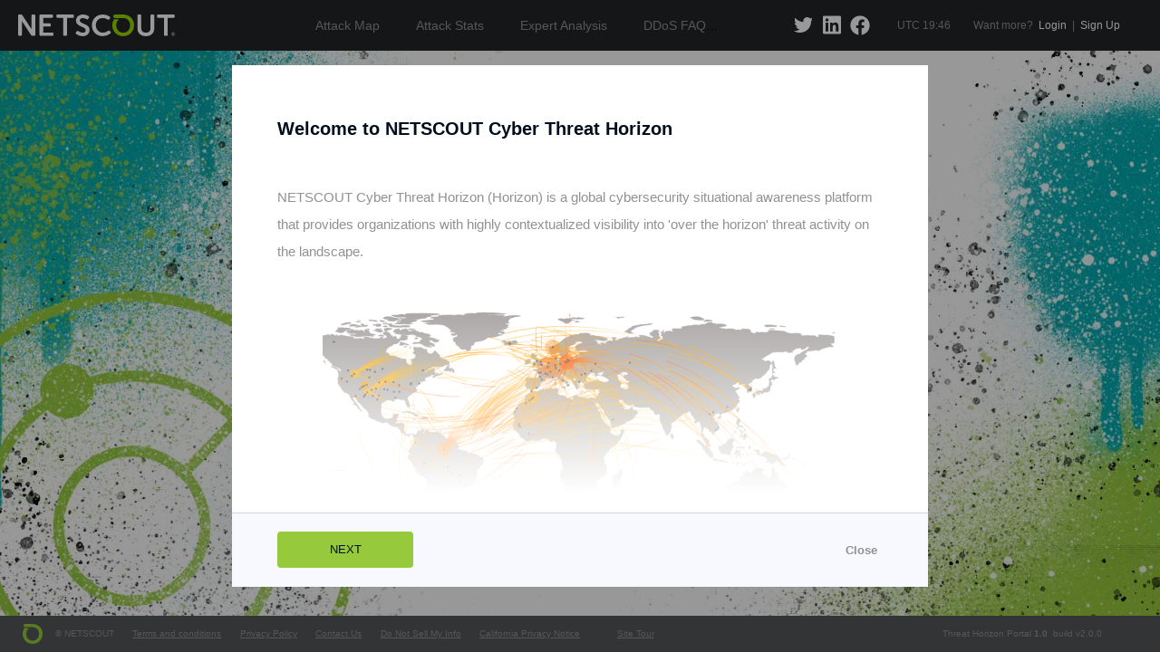

--- FILE ---
content_type: text/html; charset=utf-8
request_url: https://horizon.netscout.com/?atlas=user&user=passwordRecovery
body_size: 1829
content:
<!doctype html>
<html lang="en-AU" data-namespace="user" data-reactroot=""><head><title>Password Recovery | NETSCOUT Cyber Threat Horizon</title><meta http-equiv="Content-Type" content="text/html;charset=UTF-8"/><meta name="viewport" content="width=device-width, user-scalable=no, initial-scale=1.0, maximum-scale=1.0, minimum-scale=1.0"/><meta property="og:site_name" content="NETSCOUT Cyber Threat Horizon"/><meta property="og:description" content="NETSCOUT Cyber Threat Horizon provides a highly contextualized and customizable real-time view into the global cyber threat landscape"/><meta property="og:title" content="Password Recovery | NETSCOUT Cyber Threat Horizon"/><meta property="og:image" content="http://horizon.netscout.com/static/horizon.png"/><meta property="og:image:secure_url" content="https://horizon.netscout.com/static/horizon.png"/><meta property="og:image:type" content="image/png"/><meta property="og:image:width" content="600"/><meta property="og:image:height" content="314"/><meta property="og:image:alt" content="Logo | NETSCOUT Cyber Threat Horizon"/><link rel="apple-touch-icon" href="/atlas/static/horizon-square.png"/><link rel="apple-touch-startup-image" href="/atlas/static/horizon-square.png"/><meta name="apple-mobile-web-app-title" content="NETSCOUT Cyber Threat Horizon"/><meta name="apple-mobile-web-app-capable" content="yes"/><meta name="apple-mobile-web-app-status-bar-style" content="#232527"/><link type="text/css" charSet="UTF-8" media="screen, projection, print" rel="stylesheet" href="/atlas/static/reset.css"/><link type="text/css" charSet="UTF-8" media="screen, projection, print" rel="stylesheet" href="/atlas/static/global.css"/><link type="text/css" charSet="UTF-8" media="screen, projection, print" rel="stylesheet" href="/atlas/static/main-561a511303e0f1f71f9b.css"/><link type="text/css" charSet="UTF-8" media="screen, projection, print" rel="stylesheet" href="/user/static/main-a168fe77ce498d340431.css"/></head><body><div id="app" style="min-height:100vh;display:flex;flex-flow:column"><div class="atlas-layout-base--base"><header class="atlas-ui--themes--light atlas-layout-base--base--header"><div class="atlas-header--header--header"><div class="atlas-header--header--logo"><a href="https://www.netscout.com/horizon" class="atlas-logo-horizon-in-header--horizonhead" target="_blank" rel="noreferrer noopener"><span class="atlas-logo-horizon--horizon--logo"></span></a></div><div class="atlas-header--header--nav"><a href="/?user=passwordRecovery" data-active="false" class="atlas-a--a--el atlas-header--header--link">Attack Map</a><a href="/?atlas=summary&amp;user=passwordRecovery" data-active="false" class="atlas-a--a--el atlas-header--header--link">Attack Stats</a><a href="https://www.netscout.com/threatreport" class="atlas-header--header--link" rel="noopener noreferrer" target="_blank">Expert Analysis</a><a href="https://www.netscout.com/what-is-ddos" class="atlas-header--header--link" rel="noopener noreferrer" target="_blank">DDoS FAQ</a><a href="https://www.netscout.com/under-ddos-attack" class="atlas-header--header--linkbutton" rel="noopener noreferrer" target="_blank">Under Attack?</a></div><div class="atlas-header--header--socmedia"><span><a href="https://twitter.com/NETSCOUT" target="_blank" rel="noopener noreferrer"><span class="atlas-social-media--socialmedia--twitterlogo"></span></a><a href="https://www.linkedin.com/company/netscout" target="_blank" rel="noopener noreferrer"><span class="atlas-social-media--socialmedia--linkedinlogo"></span></a><a href="https://www.facebook.com/NETSCOUTinc" target="_blank" rel="noopener noreferrer"><span class="atlas-social-media--socialmedia--facebooklogo"></span></a></span></div><div class="atlas-header--header--clock"></div><div class="atlas-header--header--profile"><div class="atlas-menu-guest--guest"><span class="atlas-menu-guest--guest--wantMore">Want more?</span><a href="/?atlas=user&amp;user=login" data-active="false" class="atlas-a--a--el atlas-menu-guest--guest--link">Login</a><span class="atlas-menu-guest--guest--sep">|</span><a class="atlas-menu-guest--guest--link" href="https://www.netscout.com/horizon" target="_blank" rel="noreferrer noopener">Sign Up</a></div></div></div></header><div class="atlas-layout-base--base--content atlas-ui--themes--light"><div id="user" class="atlas-ui--app--content"><div class="user-ui--app user-ui--themes--light"><div class="user-layout-base--base"><header class=" user-layout-base--base--header"><div></div></header><div class="user-layout-base--base--content "><div class="user-layout-single-form--singleform user-layout-single-form--singleform--centered"><div class="user-layout-single-form--singleform--wrapper user-layout-single-form--singleform--centered"><div class="user-ui--app-passwordrecovery"><h1 class="user-h1--h1--el ">Password Recovery</h1><form action="" method="POST" class="user-ui--passwordrecovery-requestform-form"><fieldset disabled=""><div><label for="username" class="user-form-label--label--el user-form-label-with-icon--withicon--el "><span class="user-form-label-with-icon--withicon--icon user-form-label-with-icon--withicon--icon user-form-input-username-with-icon--withicon--icon"><svg viewBox="0 0 24 24" preserveAspectRatio="xMidYMid meet" class="user-icon--icon--el user-form-label-with-icon--withicon--svg"><g><path d="M12 12c2.21 0 4-1.79 4-4s-1.79-4-4-4-4 1.79-4 4 1.79 4 4 4zm0 2c-2.67 0-8 1.34-8 4v2h16v-2c0-2.66-5.33-4-8-4z"></path></g></svg></span><span class="user-form-label-with-icon--withicon--input"><input type="email" id="username" class="user-form-input--input--el user-form-input-username--username--el user-form-input-username-with-icon--withicon--input" name="username" required="" autoComplete="off" autoCorrect="off" autoCapitalize="off" placeholder="Username (email address)"/></span></label></div><div class="user-form-error--error"><p class="user-form-error--error--error"></p></div><p class="user-button-main--main--p"><button class="user-button--button--button user-button-main--main--main " type="submit">Recover</button></p></fieldset></form></div><a href="/?atlas=user&amp;user=logout" data-active="false" class="user-a--a--el user-ui--app-logoutlink">Logout</a></div></div></div><footer class=" user-layout-base--base--footer"><div></div></footer></div></div></div></div><footer class="atlas-ui--themes--light atlas-layout-base--base--footer"><div class="atlas-footer--footer"><div class="atlas-layout-two-columns--twocolumns atlas-footer--footer--content"><div class="atlas-layout-two-columns--twocolumns--left atlas-footer--footer--left"><span class="atlas-footer--footer--logo">© NETSCOUT</span><a href="https://www.netscout.com/legal/website-terms-of-use" class="atlas-footer--footer--link" rel="noopener noreferrer" target="_blank">Terms and conditions</a><a href="https://www.netscout.com/legal/privacy-policy" class="atlas-footer--footer--link" rel="noopener noreferrer" target="_blank">Privacy Policy</a><a href="mailto:dlhorizon@netscout.com" class="atlas-footer--footer--link" rel="noopener noreferrer" target="_blank">Contact Us</a><a href="https://www.netscout.com/legal/privacy-policy#do-not-sell" class="atlas-footer--footer--link" rel="noopener noreferrer" target="_blank">Do Not Sell My Info</a><a href="https://www.netscout.com/legal/privacy-policy#ccpa" class="atlas-footer--footer--link" rel="noopener noreferrer" target="_blank">California Privacy Notice</a><span id="teconsent" class="atlas-ui--cookiepreferences--link"></span><button type="button" class="atlas-ui--sitetour--link">Site Tour</button></div><div class="atlas-layout-two-columns--twocolumns--right atlas-footer--footer--right"><span class="atlas-footer--footer--version"><span class="atlas-version--version--salesTitle">Threat Horizon Portal <span class="atlas-version--version--salesVer">1.0</span></span><span class="atlas-version--version--buildTitle">build <span class="atlas-version--version--buildVer">v2.0.0</span></span></span></div></div></div><div id="consent_blackbar"></div></footer></div></div><script type="application/javascript" charSet="UTF-8" src="/atlas/static/vendor.min.12164e099183e50586cf8d5e938e2d3f.js"></script><script type="application/javascript" charSet="UTF-8" src="/atlas/static/main-6f4488d7a163f34dcf01.js"></script><script type="application/javascript" charSet="UTF-8" src="/user/static/main-f5accb9924f470af73f1.js"></script><script type="application/javascript" charSet="UTF-8" src="/atlas/static/bootstrap-243fdf77323d7bf05788.js"></script></body></html>

--- FILE ---
content_type: text/css; charset=UTF-8
request_url: https://horizon.netscout.com/atlas/static/global.css
body_size: -67
content:
/*
  Base css
*/
html {
  overflow-x: hidden;
  font-size: 10px; /* Base for REM */
}

body {
  overflow-x: hidden;
}

body,
input {
  font-weight: 300;
  font-family: Helvetica, Arial, "Lucida Grande", sans-serif;
}

.monospaced {
  font-family: Consolas, Menlo, monospace;
}

.light {
  font-weight: 100;
  font-family: "Helvetica Neue", Arial, "Lucida Grande", sans-serif;
}

em {
  font-weight: bold;
}


--- FILE ---
content_type: text/css; charset=UTF-8
request_url: https://horizon.netscout.com/atlas/static/main-561a511303e0f1f71f9b.css
body_size: 6006
content:
.atlas-layout-base--base {
  display: flex;
  font-size: 1.2rem;
  flex: 1;
  flex-flow: column;
  min-height: 0;
}

.atlas-layout-base--base--header {
  z-index: 10000;
  order: 0;
}

.atlas-layout-base--base--content {
  display: flex;
  order: 1;
  flex: 1;
  min-height: 0;
}

.atlas-layout-base--base--footer {
  z-index: 10000;
  order: 2;
}

@media print {
  .atlas-layout-base--base--content {
    display: block !important;
  }

  .atlas-layout-base--base {
    display: block !important;
  }
}

.atlas-a--a--el {
  color: var(--link-color, #2ba5c3);
  text-decoration: none;
  cursor: pointer;
  transition: color 100ms;
}

.atlas-a--a--el:hover {
  color: var(--link-hover-color, #2ca5c2);
}

.atlas-logo-horizon--horizon--logo {
  display: inline-block;
  width: 100%;
  height: 1em;
  background: url([data-uri]) no-repeat left center;
  background-size: contain;
  vertical-align: bottom;
}

.atlas-logo-horizon-in-header--horizonhead {
  display: inline-block;
  font-size: 2.4rem;
  padding: 1.3rem 2rem;
  width: 12em;
}

.atlas-logo--atlas--logo {
  display: inline-block;
  width: 100%;
  height: 1em;
  background: url(/atlas/static/atlas-logo-27f24fc49329c987381d.svg) no-repeat center center;
  background-size: contain;
}

.atlas-logo-in-header--atlashead {
  display: inline-block;
  font-size: 2.4rem;
  padding: 1.3rem 2rem;
  width: 12rem;
}

.atlas-menu-guest--guest {
  display: block;
  padding: 0 2em;
  white-space: nowrap;
  border: none;
  --link-color: var(--link-login-color);
  --link-hover-color: var(--link-login-hover-color);
}

.atlas-menu-guest--guest--link {
  text-decoration: none;
  color: var(--link-color);
}

.atlas-menu-guest--guest--link:hover {
  color: var(--link-hover-color);
}

.atlas-menu-guest--guest--wantMore {
  padding-right: 0.5em;
  color: var(--header-fg);
}

.atlas-menu-guest--guest--sep {
  padding: 0 0.5em;
  color: var(--header-fg);
}

.atlas-icon--icon--el {
  width: 24px;
  height: 24px;
  vertical-align: middle;
  fill: currentcolor;
}

.atlas-menu-user--user {
  position: relative;
  display: flex;
  flex-direction: column;
}

.atlas-menu-user--user--user {
  display: block;
  padding: 0 2em;
  min-width: 5em;
  border: none;
  color: var(--menu-item-active);
  white-space: nowrap;
  line-height: 5.6rem;
}

.atlas-menu-user--user--user:hover {
  color: var(--menu-item-hover);
}

.atlas-menu-user--user--user:hover .atlas-menu-user--user--svg {
  fill: var(--accent);
}

.atlas-menu-user--user--svg {
  margin: -0.15em -1em 0 0;
  width: 2em;
  height: 2em;
  transition: fill 100ms;
  fill: var(--header-fg);
}

.atlas-menu-user--user--svgOpen {
  fill: var(--accent);
}

.atlas-menu-user--user--menu {
  position: absolute;
  top: 5.6rem;
  background-color: var(--menu-dropdown-bg);
  transition: height 200ms;
}

.atlas-menu-user--user--item {
  display: block;
  padding: 0 2em;
  border-top: 1px solid #303F50;
  background-color: transparent;
  color: var(--menu-dropdown-fg);
  line-height: 4em;
  transition: background-color 100ms;
}

.atlas-menu-user--user--item:hover {
  color: var(--menu-item-hover);
}

.atlas-menu-user--user--item:last-child {
  border-radius: 0 0 0.4rem 0.4em;
}

.atlas-menu-user--user--itemDisabled {
  color: #fff;
  cursor: default;
}

.atlas-social-media--socialmedia--twitterlogo {
    display: inline-block;
    height: 3.5rem;
    padding-left: 3.15em;
    background: url(/atlas/static/twitter-brands-576-9f93025ebf18a4f707c5.svg) no-repeat 1.5em center;
    background-size: 21px;
  }

.atlas-social-media--socialmedia--linkedinlogo {
    display: inline-block;
    height: 3.5rem;
    padding-left: 3em;
    background: url(/atlas/static/linkedin-brands-576-6b8c22401113ca349cb0.svg) no-repeat 1em center;
    background-size: 20px;
}

.atlas-social-media--socialmedia--facebooklogo {
    display: inline-block;
    height: 3.5rem;
    padding-left: 4em;
    background: url(/atlas/static/facebook-brands-576-ba63d9da67157004d068.svg) no-repeat .5em center;
    background-size: 22px;
}
.atlas-header--header--header {
  position: relative;
  display: flex;
  height: 5.6rem;
  background-color: var(--header-bg);
  align-items: center;
  justify-content: space-between;
  padding-right: 2rem;
}

.atlas-header--header--logo {
  order: 0;
}

.atlas-header--header--nav {
  overflow: hidden;
  text-overflow: ellipsis;
  white-space: nowrap;
  font-size: 1.4rem;
  line-height: 3rem;
  flex: 1;
  order: 1;
}

.atlas-header--header--profile {
  order: 5;
}

.atlas-header--header--socmedia {
  min-width: 11em;
  color: var(--header-fg);
  flex: 0;
  order: 2;
}

.atlas-header--header--clock {
  min-width: 60px;
  color: var(--header-fg);
  white-space: nowrap;
  cursor: default;
  flex: 0;
  order: 3;
}

@media print {
  .atlas-header--header--header {
    display: none;
  }
}

.atlas-header--header--link {
  padding: 0 2rem;
  color: var(--header-fg);
  text-decoration: none;
  line-height: 5.6rem;
  transition: color 100ms;
}

.atlas-header--header--link:hover {
  color: var(--link-in-header-hover-color, #ffffff);
}

.atlas-header--header--link[data-active="true"] {
  color: var(--link-in-header-active-color, #ffffff);
}

.atlas-header--header--linkbutton {
  display: inline-block;
  padding: 0 2rem;
  color: var(--dark);
  text-decoration: none;
  line-height: 2.6rem;
  transition: color 100ms;
  border-radius: 3rem;
  background-color: var(--accent-darker);
  font-weight: normal;
}

.atlas-header--header--linkbutton:hover {
  background-color: var(--button-bg);
}
.atlas-layout-two-columns--twocolumns {
  display: flex;
  flex: 1;
  flex-wrap: wrap;
}

.atlas-layout-two-columns--twocolumns--left {
  min-width: 0;
  flex: 1;
  order: 0;
}

.atlas-layout-two-columns--twocolumns--right {
  margin-left: 1em;
  min-width: 0;
  flex: 1;
  order: 1;
}

.atlas-layout-two-columns--twocolumns--float {
  box-sizing: border-box;
  padding-bottom: 1em;
  width: 50%;
}

.atlas-layout-two-columns--twocolumns--float:nth-of-type(even) {
  padding-left: 1em;
}

.atlas-version--version--salesTitle,
.atlas-version--version--buildTitle {
  padding-right: 0.3em;
}

.atlas-version--version--salesVer {
  padding-right: 0.3em;
  font-weight: bold;
}

.atlas-version--version--buildVer {
}

.atlas-footer--footer {
  line-height: 4rem;
  position: fixed;
  z-index: 10000;
  right: 0;
  bottom: 0;
  left: 0;
  height: 4rem;
  padding: 0 1rem;
  color: var(--footer-fg);
  background: var(--footer-bg);
}

.atlas-footer--footer--content {
  font-size: 0.85em;
}

.atlas-footer--footer--logo {
  line-height: 4rem;
  display: inline-block;
  height: 4rem;
  padding-left: 5em;
  background: url([data-uri]) no-repeat 1.5em center;
  background-size: 22px;
}

.atlas-footer--footer--link {
  padding-left: 2em;
  color: var(--footer-link-color);
  text-decoration: underline;
}

.atlas-footer--footer--link:hover {
  color: var(--footer-link-hover-color);
}

.atlas-footer--footer--left {
  overflow: hidden;
  text-overflow: ellipsis;
  white-space: nowrap;
}

.atlas-footer--footer--right {
  min-width: inherit;
  text-align: right;
  white-space: nowrap;
  flex-shrink: 0;
  flex-grow: 0;
  flex-basis: auto;
  padding-right: 5em;
}

.atlas-footer--footer--version {
  color: var(--footer-fg);
}

@media print {
  .atlas-footer--footer {
    display: none;
  }
}

.atlas-h1--h1--el {
  color: var(--regular, rgba(7, 67, 96, 1));
  text-align: center;
  white-space: nowrap;
  font-size: 3rem;
  line-height: 3em;
}

.atlas-button--button--button {
  text-decoration: none;
  cursor: pointer;
}

.atlas-button--button--button:hover {
}

.atlas-button-main--main--main {
  display: inline-block;
  padding: 0.6em 2.5em;
  outline: none;
  border: none;
  border-radius: 0.3em;
  background-color: var(--button-bg, #2ba5c3);
  color: var(--button-fg, #fff);
  text-transform: uppercase;
  white-space: nowrap;
  font-size: 1em;
  transition: background-color 100ms;
}

.atlas-button-main--main--main:hover {
  background-color: var(--button-hovered-bg, #0b95b7);
}

.atlas-button-main--main--main:disabled {
  background-color: var(--button-disabled-bg, #d8dae0);
}

.atlas-button-main--main--p {
  margin-top: 2em;
  text-align: center;
}

.atlas-form-error--error {
  color: #f00;
  text-align: center;
  font-size: 0.8em;
  line-height: 2em;
}

.atlas-form-error--error--error + .atlas-form-error--error--error {
}

.atlas-form-label--label--el {
  display: inline-block;
  margin-bottom: 0.5em;
  border-radius: 0.3em;
  background: var(--form-input-bg, #fff);
  border: 1px solid var(--form-input-border, #d9dce4);
}

.atlas-form-input--input--el {
  display: inline-block;
  box-sizing: border-box;
  padding: 1.3em;
  width: 100%;
  border: none;
  border-radius: 0.3em;
  background: transparent;
  font-size: 1em;
}

.atlas-form-input-username--username--el {
}

.atlas-form-label-with-icon--withicon--el {
  display: flex;
  flex-direction: row;
  flex-wrap: nowrap;
  justify-content: flex-start;
  align-items: center;
  align-content: center;
}

.atlas-form-label-with-icon--withicon--icon {
  text-align: right;
  flex: 0 2em;
}

.atlas-form-label-with-icon--withicon--input {
  text-align: left;
  flex: 1;
}

.atlas-form-label-with-icon--withicon--svg {
  fill: var(--form-input-icon-fill, currentColor);
}


.atlas-form-input-username-with-icon--withicon--el {
  box-sizing: border-box;
  width: 100%;
}

.atlas-form-input-username-with-icon--withicon--input {
  padding-left: 2.5em;
}

.atlas-form-input-username-with-icon--withicon--icon {
  z-index: 1000;
  margin-right: -1.9em;
}

.atlas-form-input-password--password--el {
}

.atlas-form-input-password-with-icon--withicon--el {
  box-sizing: border-box;
  width: 100%;
}

.atlas-form-input-password-with-icon--withicon--input {
  padding-left: 2.5em;
}

.atlas-form-input-password-with-icon--withicon--icon {
  z-index: 1000;
  margin-right: -1.9em;
}

.atlas-login-form--extralinks--left {
  padding-right: 2em;
  text-align: right;
}

.atlas-login-form--extralinks--right {
  margin-left: 0;
  padding-left: 2em;
  border-left: 1px solid rgba(1, 41, 52, 0.5);
  text-align: left;
}

.atlas-login-form--form--rememberDetailsContainer {
  margin-top: 1em;
  text-align: center;
}

.atlas-login-form--form--rememberDetailsCheckbox {
  margin-right: 0.3em;
  font-size: 1.7em;
}

.atlas-login-form--form--label {
  box-sizing: border-box;
  padding-left: 2.5em;
  width: 100%;
}

.atlas-login-form--form--extraLinks {
  margin-top: 2em;
  text-align: center;
}

.atlas-error-page--unauthorized {
  font-size: 1.4rem;
  display: flex;
  align-items: center;
  flex: 1;
  flex-direction: column;
  justify-content: center;
  width: 100%;
  background-color: var(--background);
  background-image: url(/atlas/static/netscout-bg-493c12fc1870bb324fba.jpg);
  background-repeat: no-repeat;
  background-attachment: fixed;
  background-position-x: center;
  background-position-y: top;
  background-size: cover;
}

.atlas-error-page--unauthorized--loginTitle {
  font-size: 1.8em;
  width: 100%;
  padding: 1em;
  color: transparent;
  background: url(/atlas/static/horizon-24b25b926e4b5aa8fd5c.svg) no-repeat center center;
  background-size: contain;
}

.atlas-error-page--unauthorized--form {
  font-size: 1em;
  width: 24em;
  margin: 3em auto 0 auto;
}

.atlas-button-home--atlashome {
  text-transform: uppercase;
}

.atlas-error-page--notfound {
  font-size: 1.2rem;
  display: flex;
  align-items: center;
  flex: 1;
  justify-content: center;
  background-color: #fff;
}

.atlas-error-page--notfound--wrapper {
  display: flex;
  flex: auto;
  flex-direction: column;
  max-width: 1341px;
  padding: 4% 10%;
}

.atlas-error-page--notfound--image {
  width: 100%;
  padding-bottom: 42%;
  background-image: url(/atlas/static/404-0af61cc92cca3b70d9aa.jpg);
  background-size: cover;
}

.atlas-error-page--notfound--lost {
  font-size: 3.5em;
  line-height: 1.5em;
  color: #074360;
}

.atlas-error-page--notfound--button {
  font-size: 1.5em;
}

.atlas-error-page--forbidden {
  font-size: 1.4rem;
  display: flex;
  align-items: center;
  flex: 1;
  justify-content: center;
}

.atlas-error-page--forbidden--wrapper {
  justify-content: center;
  max-width: 768px;
}

.atlas-error-page--forbidden--note {
  font-style: italic;
  text-align: center;
}

.atlas-error-page--teapot {
  font-size: 1.4rem;
  display: flex;
  align-items: center;
  flex: 1;
  flex-direction: column;
  justify-content: center;
}

.atlas-error-page--teapot--wrapper {
  justify-content: center;
  max-width: 768px;
}

.atlas-error-page--teapot--note {
  font-style: italic;
  text-align: center;
}

.atlas-error-page--generic {
  font-size: 1.4rem;
  display: flex;
  align-items: center;
  flex: 1;
  flex-direction: column;
  justify-content: center;
}

.atlas-error-page--generic--wrapper {
  justify-content: center;
  max-width: 768px;
}

.atlas-error-page--generic--message {
  text-align: center;
}

.atlas-error-page--generic--note {
  font-style: italic;
  text-align: center;
}

@keyframes atlas-loader--loader--loop {
  0%, 100% {
    opacity: 0;
  }
  30% {
    opacity: 1;
  }
}

.atlas-loader--loader--loader {
  display: block;
  margin: 0.5em auto;
  width: 1em;
  height: 1em;
  border-radius: 1em;
  background-color: var(--loader, #2ba5c3);
  animation: atlas-loader--loader--loop 1s infinite;
  animation-timing-function: ease-in;
}

.atlas-ui--lazycontent-loader {
  display: flex;
  font-size: 1.5em;
  flex: 1;
  align-items: center;
  align-content: center;
}

.atlas-modal--modal--popup {
  position: fixed;
  background: var(--background);
  overflow: hidden;
}

/* Hide modal on mobile */
@media only screen and (max-width: 850px) {
  .atlas-modal--modal--popup {
    display: none;
  }

  .atlas-modal--modal--shade {
    display: none;
  }
}

@media only screen and (min-width: 900px) {
  .atlas-modal--modal--popup {
    top: 20%;
    left: 20%;
    bottom: 20%;
    right: 20%;
  }
}

@media only screen and (orientation: portrait) {
  .atlas-modal--modal--popup {
    top: 25%;
    left: 10%;
    bottom: 25%;
    right: 10%;
  }
}

@media only screen and (min-width: 1200px) {
  .atlas-modal--modal--popup {
    top: 10%;
    left: 20%;
    bottom: 10%;
    right: 20%;
  }
}

@media only screen and (min-width: 2000px) {
  .atlas-modal--modal--popup {
    top: 25%;
    left: 30%;
    bottom: 25%;
    right: 30%;
  }
}

.atlas-modal--modal--shade {
  position: fixed;
  top: 0;
  right: 0;
  bottom: 0;
  left: 0;
  width: 100%;
  height: 100%;
  background: rgba(0, 0, 0, 0.4);
}

.atlas-ui--sitetour--link {
  font: inherit;
  display: inline;
  margin: 0;
  padding: 0 0 0 2em;
  cursor: pointer;
  text-decoration: underline;
  color: var(--footer-link-color);
  border: none;
  outline: none;
  background: none;
}

.atlas-ui--sitetour--signup {
  text-decoration: none;
  color: var(--link-color);
}

.atlas-ui--sitetour--signup:hover {
  color: var(--link-hover-color);
}

/* Hide modal on mobile */
@media only screen and (max-width: 850px) {
  .atlas-ui--sitetour--link {
    display: none;
  }
}

.atlas-ui--sitetour--link:hover {
  color: var(--footer-link-hover-color);
}

.atlas-ui--sitetour--modal {
  white-space: normal;
}

.atlas-ui--sitetour--module {
  position: absolute;
  top: 0;
  right: 0;
  bottom: 8em;
  left: 0;
  overflow: auto;
  padding: 5rem;
}

.atlas-ui--sitetour--title {
  font-size: 2em;
  font-weight: 700;
  padding-bottom: 2em;
  color: var(--modal-heading-color);
}

.atlas-ui--sitetour--text {
  font-size: 1.5em;
  line-height: 2em;
  padding-bottom: 2em;
  color: var(--modal-text-color);
}

.atlas-ui--sitetour--img {
  height: 150px;
  margin: 2rem 5rem;
  padding-bottom: 5em;
}

.atlas-ui--sitetour--horizon {
  background: linear-gradient(rgba(255, 255, 255, 0), rgba(255, 255, 255, 1)), url(/atlas/static/horizon-1e5d1818c13337b801f4.png);
  background-repeat: no-repeat;
  background-size: cover;
}

.atlas-ui--sitetour--map {
  background: linear-gradient(rgba(255, 255, 255, 0), rgba(255, 255, 255, 1)), url(/atlas/static/map-c7d489d959f5bbb12033.png);
  background-repeat: no-repeat;
  background-size: cover;
}

.atlas-ui--sitetour--summary {
  background: linear-gradient(rgba(255, 255, 255, 0), rgba(255, 255, 255, 1)), url(/atlas/static/summary-1ab52723aab44f36d5ad.png);
  background-repeat: no-repeat;
  background-size: cover;
}

.atlas-ui--sitetour--hood {
  background: linear-gradient(rgba(255, 255, 255, 0), rgba(255, 255, 255, 1)), url(/atlas/static/hood-618c65e566d358747e47.png);
  background-repeat: no-repeat;
  background-size: cover;
}

.atlas-ui--sitetour--premium {
  background: linear-gradient(rgba(255, 255, 255, 0), rgba(255, 255, 255, 1)), url(/atlas/static/premium-ada27c0311079c40a973.png);
  background-repeat: no-repeat;
  background-size: contain;
}

.atlas-ui--sitetour--ticker {
  background: linear-gradient(rgba(0, 0, 0, 0), rgba(0, 0, 0, 1)), url(/atlas/static/ticker-43f062a0a10a6a5ae409.png);
  background-repeat: no-repeat;
  background-size: cover;
}

.atlas-ui--sitetour--tag {
  font-size: 1.2em;
  text-transform: uppercase;
  color: var(--accent-darker);
}

.atlas-ui--sitetour--modalNav {
  position: absolute;
  right: 0;
  bottom: 0;
  left: 0;
  display: grid;
  padding: 2rem 5rem;
  border-top: 1px solid lightgrey;
  background-color: var(--modal-navigation-bg);

  grid-auto-flow: column;
  grid-template-columns: 1fr 150px;
}

.atlas-ui--sitetour--modalNav > p {
  margin-top: 0;
  text-align: left;
}

.atlas-ui--sitetour--focusedState {
  font-size: 1.3rem;
  width: 15rem;
  height: 4rem;
  cursor: pointer;
  border: none;
  outline: none;
}

.atlas-ui--sitetour--normalState {
  font-size: 1.3rem;
  font-weight: bold;
  cursor: pointer;
  text-align: right;
  color: var(--modal-text-color);
  border: none;
  outline: none;
  background: transparent;
}

.atlas-ui--sitetour--reset {
  text-align: left;
}

.atlas-ui--cookiepreferences--link {
    font: inherit;
    display: inline;
    margin: 0;
    padding: 0 0 0 2em;
    cursor: pointer;
    text-decoration: underline;
    color: var(--footer-link-color);
    border: none;
    outline: none;
    background: none;
  }

  .atlas-ui--cookiepreferences--link:hover {
    color: var(--footer-link-hover-color);
  }
  
.atlas-ui--themes--light {
  --regular: #919191;
  --darker: #53565A;
  --dark: #000e1e;
  --accent: #97c93c;
  --accent-darker: #74a641;
  --light: #dedede;
  --lightest: #eff1f7;
  --transparent: rgba(255, 255, 255, 0);
  --background: #ffffff;

  /* General theme */
  --header-fg: var(--regular);
  --header-bg: #232527;
  --footer-fg: var(--regular);
  --footer-bg: var(--darker);

  --loader: var(--accent);

  --link-color: var(--darker);
  --link-hover-color: var(--accent);

  --link-login-color: var(--background);
  --link-login-hover-color: var(--accent);
  --footer-link-color: var(--regular);
  --footer-link-hover-color: var(--background);

  --menu-dropdown-bg: var(--header-bg);
  --menu-dropdown-fg: var(--header-fg);
  --menu-item-active: var(--background);
  --menu-item-hover: var(--background);

  --button-fg: var(--dark);
  --button-bg: var(--accent);
  --button-hovered-bg: var(--accent);
  --button-disabled-bg: rgba(152, 203, 79, 0.3);
  --button-text-color: var(--background);

  --modal-heading-color: var(--dark);
  --modal-text-color: var(--regular);
  --modal-navigation-bg: #f8f8ff;
}

.atlas-ui--app--content {
  display: flex;
  flex: 1;
  flex-direction: column;
}

@media print {
  .atlas-ui--app--content {
    display: block !important;
  }
}



--- FILE ---
content_type: text/css; charset=UTF-8
request_url: https://horizon.netscout.com/user/static/main-a168fe77ce498d340431.css
body_size: 2142
content:
.user-h1--h1--el {
  color: var(--regular, rgba(7, 67, 96, 1));
  text-align: center;
  white-space: nowrap;
  font-size: 3rem;
  line-height: 3em;
}

.user-button--button--button {
  text-decoration: none;
  cursor: pointer;
}

.user-button--button--button:hover {
}

.user-button-main--main--main {
  display: inline-block;
  padding: 0.6em 2.5em;
  outline: none;
  border: none;
  border-radius: 0.3em;
  background-color: var(--button-bg, #2ba5c3);
  color: var(--button-fg, #fff);
  text-transform: uppercase;
  white-space: nowrap;
  font-size: 1em;
  transition: background-color 100ms;
}

.user-button-main--main--main:hover {
  background-color: var(--button-hovered-bg, #0b95b7);
}

.user-button-main--main--main:disabled {
  background-color: var(--button-disabled-bg, #d8dae0);
}

.user-button-main--main--p {
  margin-top: 2em;
  text-align: center;
}

.user-form-error--error {
  color: #f00;
  text-align: center;
  font-size: 0.8em;
  line-height: 2em;
}

.user-form-error--error--error + .user-form-error--error--error {
}

.user-form-label--label--el {
  display: inline-block;
  margin-bottom: 0.5em;
  border-radius: 0.3em;
  background: var(--form-input-bg, #fff);
  border: 1px solid var(--form-input-border, #d9dce4);
}

.user-form-input--input--el {
  display: inline-block;
  box-sizing: border-box;
  padding: 1.3em;
  width: 100%;
  border: none;
  border-radius: 0.3em;
  background: transparent;
  font-size: 1em;
}

.user-form-input-username--username--el {
}

.user-icon--icon--el {
  width: 24px;
  height: 24px;
  vertical-align: middle;
  fill: currentcolor;
}

.user-form-label-with-icon--withicon--el {
  display: flex;
  flex-direction: row;
  flex-wrap: nowrap;
  justify-content: flex-start;
  align-items: center;
  align-content: center;
}

.user-form-label-with-icon--withicon--icon {
  text-align: right;
  flex: 0 2em;
}

.user-form-label-with-icon--withicon--input {
  text-align: left;
  flex: 1;
}

.user-form-label-with-icon--withicon--svg {
  fill: var(--form-input-icon-fill, currentColor);
}


.user-form-input-username-with-icon--withicon--el {
  box-sizing: border-box;
  width: 100%;
}

.user-form-input-username-with-icon--withicon--input {
  padding-left: 2.5em;
}

.user-form-input-username-with-icon--withicon--icon {
  z-index: 1000;
  margin-right: -1.9em;
}

.user-form-input-password--password--el {
}

.user-form-input-password-with-icon--withicon--el {
  box-sizing: border-box;
  width: 100%;
}

.user-form-input-password-with-icon--withicon--input {
  padding-left: 2.5em;
}

.user-form-input-password-with-icon--withicon--icon {
  z-index: 1000;
  margin-right: -1.9em;
}

.user-layout-two-columns--twocolumns {
  display: flex;
  flex: 1;
  flex-wrap: wrap;
}

.user-layout-two-columns--twocolumns--left {
  min-width: 0;
  flex: 1;
  order: 0;
}

.user-layout-two-columns--twocolumns--right {
  margin-left: 1em;
  min-width: 0;
  flex: 1;
  order: 1;
}

.user-layout-two-columns--twocolumns--float {
  box-sizing: border-box;
  padding-bottom: 1em;
  width: 50%;
}

.user-layout-two-columns--twocolumns--float:nth-of-type(even) {
  padding-left: 1em;
}

.user-a--a--el {
  color: var(--link-color, #2ba5c3);
  text-decoration: none;
  cursor: pointer;
  transition: color 100ms;
}

.user-a--a--el:hover {
  color: var(--link-hover-color, #2ca5c2);
}

.user-login-form--extralinks--left {
  padding-right: 2em;
  text-align: right;
}

.user-login-form--extralinks--right {
  margin-left: 0;
  padding-left: 2em;
  border-left: 1px solid rgba(1, 41, 52, 0.5);
  text-align: left;
}

.user-login-form--form--rememberDetailsContainer {
  margin-top: 1em;
  text-align: center;
}

.user-login-form--form--rememberDetailsCheckbox {
  margin-right: 0.3em;
  font-size: 1.7em;
}

.user-login-form--form--label {
  box-sizing: border-box;
  padding-left: 2.5em;
  width: 100%;
}

.user-login-form--form--extraLinks {
  margin-top: 2em;
  text-align: center;
}

.user-error-page--unauthorized {
  font-size: 1.4rem;
  display: flex;
  align-items: center;
  flex: 1;
  flex-direction: column;
  justify-content: center;
  width: 100%;
  background-color: var(--background);
  background-image: url(/user/static/netscout-bg-493c12fc1870bb324fba.jpg);
  background-repeat: no-repeat;
  background-attachment: fixed;
  background-position-x: center;
  background-position-y: top;
  background-size: cover;
}

.user-error-page--unauthorized--loginTitle {
  font-size: 1.8em;
  width: 100%;
  padding: 1em;
  color: transparent;
  background: url(/user/static/horizon-24b25b926e4b5aa8fd5c.svg) no-repeat center center;
  background-size: contain;
}

.user-error-page--unauthorized--form {
  font-size: 1em;
  width: 24em;
  margin: 3em auto 0 auto;
}

.user-button-atlas-home--atlashome {
  text-transform: uppercase;
}

.user-error-page--notfound {
  font-size: 1.2rem;
  display: flex;
  align-items: center;
  flex: 1;
  justify-content: center;
  background-color: #fff;
}

.user-error-page--notfound--wrapper {
  display: flex;
  flex: auto;
  flex-direction: column;
  max-width: 1341px;
  padding: 4% 10%;
}

.user-error-page--notfound--image {
  width: 100%;
  padding-bottom: 42%;
  background-image: url(/user/static/404-0af61cc92cca3b70d9aa.jpg);
  background-size: cover;
}

.user-error-page--notfound--lost {
  font-size: 3.5em;
  line-height: 1.5em;
  color: #074360;
}

.user-error-page--notfound--button {
  font-size: 1.5em;
}

.user-error-page--forbidden {
  font-size: 1.4rem;
  display: flex;
  align-items: center;
  flex: 1;
  justify-content: center;
}

.user-error-page--forbidden--wrapper {
  justify-content: center;
  max-width: 768px;
}

.user-error-page--forbidden--note {
  font-style: italic;
  text-align: center;
}

.user-error-page--teapot {
  font-size: 1.4rem;
  display: flex;
  align-items: center;
  flex: 1;
  flex-direction: column;
  justify-content: center;
}

.user-error-page--teapot--wrapper {
  justify-content: center;
  max-width: 768px;
}

.user-error-page--teapot--note {
  font-style: italic;
  text-align: center;
}

.user-error-page--generic {
  font-size: 1.4rem;
  display: flex;
  align-items: center;
  flex: 1;
  flex-direction: column;
  justify-content: center;
}

.user-error-page--generic--wrapper {
  justify-content: center;
  max-width: 768px;
}

.user-error-page--generic--message {
  text-align: center;
}

.user-error-page--generic--note {
  font-style: italic;
  text-align: center;
}

.user-layout-base--base {
  display: flex;
  font-size: 1.2rem;
  flex: 1;
  flex-flow: column;
  min-height: 0;
}

.user-layout-base--base--header {
  z-index: 10000;
  order: 0;
}

.user-layout-base--base--content {
  display: flex;
  order: 1;
  flex: 1;
  min-height: 0;
}

.user-layout-base--base--footer {
  z-index: 10000;
  order: 2;
}

@media print {
  .user-layout-base--base--content {
    display: block !important;
  }

  .user-layout-base--base {
    display: block !important;
  }
}

.user-layout-single-form--singleform {
  display: flex;
  flex: 1;
  align-items: center;
  justify-content: center;
  font-size: 1.4rem;
}

.user-layout-single-form--singleform--wrapper {
  display: flex;
  max-width: 768px;
  flex: auto;
}

.user-layout-single-form--singleform--centered {
  flex: auto;
  justify-content: center;
  padding: 1rem;
}

.user-ui--app-login {
  width: 100%;
}

.user-ui--app-login--loginTitle {
  font-size: 1.8em;
  padding: 1em;
  color: transparent;
  background: url(/user/static/horizon-24b25b926e4b5aa8fd5c.svg) no-repeat center center;
  background-size: contain;
}

.user-ui--app-login--form {
  font-size: 1em;
  width: 24em;
  margin: 3em auto 0 auto;
}

.user-ui--app-login--browser {
  line-height: 1.4;
  margin: 3em 0;
  text-align: justify;
  color: var(--light);
}

.user-ui--app-login--browsers {
  margin: 0.5em 0;
  text-align: center;
}

.user-ui--app-login--browsers > b {
  font-weight: 400;
}

.user-ui--app-logout {

}

.user-ui--app-account {
  padding-right: 2em;
  padding-bottom: 2em;
  padding-left: 2em;
  flex-grow: 1;
  flex-shrink: 1;
  flex-basis: auto;
}

.user-ui--app-account--label {
  display: block;
  margin: 0;
  width: 100%;
}

.user-ui--app-account--note {
  text-align: center;
  line-height: 2em;
}

.user-ui--app-account--form {
  margin-top: 2em;
}

.user-ui--app-account--formSection {
  margin-top: 1em;
}

.user-ui--app-account--loginDetails {
  margin-top: 1em;
  text-align: center;
  font-style: italic;
  font-size: 0.8em;
}

.user-ui--app-account--change {
  display: flex;
  height: 6rem;
  align-items: center;
}

.user-ui--app-account--linkContainer {
  width: 100%;
}

.user-ui--app-account--icon {
  font-size: 2em;
}

.user-ui--app-account--message {
  padding: 1em;
  background-color: var(--form-message-bg);
  color: var(--form-message-fg);
  text-align: center;
}

.user-password-strength-indicator--passwordstrengthindicator {
  width: 100%;
  height: 0.2em;
  display: flex;
}

.user-password-strength-indicator--passwordstrengthindicator--worst {
  flex: auto;
  width: 2em;
  height: 0.2em;
  background-color: red;
}
.user-password-strength-indicator--passwordstrengthindicator--bad {
  flex: auto;
  width: 2em;
  height: 0.2em;
  background-color: yellow;
}
.user-password-strength-indicator--passwordstrengthindicator--ok {
  flex: auto;
  width: 2em;
  height: 0.2em;
  background-color: green;
}
.user-password-strength-indicator--passwordstrengthindicator--hidden {
  flex: auto;
  width: 2em;
  height: 0.2em;
}

.user-ui--app-passwordchange-form {
  width: 768px;
}

.user-ui--app-passwordchange-form--message {
  text-align: center;
  font-style: italic;
}

.user-ui--app-passwordchange-form--formSection {
  margin-top: 1em;
}

.user-ui--app-passwordchange-form--label {
  box-sizing: border-box;
  width: 100%;
}

.user-ui--form-acceptterms--terms {
  color: var(--dark);
}

.user-ui--form-acceptterms--termsCheck {
  margin-top: 1em;
  color: var(--dark);
}

.user-ui--form-acceptterms--link {
  text-decoration: underline;
  color: var(--link-color);
}

.user-ui--form-acceptterms--link:hover {
  color: var(--link-hover-color);
}

.user-ui--signup-form--label {
  display: block;
  margin: 0;
}

.user-ui--signup-form--form {
  margin-top: 2em;
}

.user-ui--signup-form--formSection {
  margin-top: 1em;
}

.user-ui--signup-form--loginDetails {
  margin-top: 1em;
  text-align: center;
  font-style: italic;
  font-size: 0.8em;
}

.user-ui--signup-form--terms {
  margin-top: 2em;
}

.user-ui--signup-form--email {
}

.user-ui--app-signup {
  min-width: 40rem;
}

.user-ui--passwordrecovery-requestform-form {
  width: 400px;
  margin: 0 auto;
}

.user-ui--passwordrecovery-requestform-form--message {
  font-style: italic;
  text-align: center;
}

.user-ui--passwordrecovery-confirmform-form {
  width: 768px;
}

.user-ui--passwordrecovery-confirmform-form--message {
  text-align: center;
  font-style: italic;
}

.user-ui--passwordrecovery-confirmform-form--formSection {
  margin-top: 1em;
}

.user-ui--passwordrecovery-confirmform-form--label {
  box-sizing: border-box;
  width: 100%;
}

.user-ui--app-passwordrecovery {
  flex: auto;
}

.user-ui--forcechangepassword-forcechangeform-form {
  width: 768px;
}

.user-ui--forcechangepassword-forcechangeform-form--message {
  text-align: center;
  font-style: italic;
}

.user-ui--forcechangepassword-forcechangeform-form--formSection {
  margin-top: 1em;
}

.user-ui--forcechangepassword-forcechangeform-form--label {
  box-sizing: border-box;
  width: 100%;
}

.user-ui--app-forcechangepassword {
  flex: auto;
}

.user-ui--app-confirm {
  width: 768px;
  text-align: center;
}

.user-ui--app-confirm--formSection {
  margin-top: 1em;
}

.user-ui--app-confirm--label {
  box-sizing: border-box;
  width: 100%;
}

.user-a-with-icon--withicon {
  display: flex;
  flex-direction: row;
  width: 100%;
  flex-wrap: nowrap;
  justify-content: flex-start;
  align-items: center;
  align-content: center;
}

.user-a-with-icon--withicon--icon {
  text-align: right;
  flex: 0 2em;
}

.user-a-with-icon--withicon--text {
  padding-left: 0.5em;
  text-align: left;
  flex: 1;
}

.user-a-with-icon--withicon--svg {
  width: 1em;
  height: 1em;
}


.user-ui--app-logoutlink {
  position: fixed;
  top: 0;
  right: 0;
  padding: 0.5em;
  color: var(--light);
}

.user-ui--app--error {
  display: flex;
  background-color: var(--background);
  background-image: url(/user/static/netscout-bg-493c12fc1870bb324fba.jpg);
  background-attachment: fixed;
  background-position-x: center;
  background-position-y: top;
  background-size: cover;
  background-repeat: no-repeat;
  font-size: 1.4rem;
  flex: 1;
  align-items: center;
  justify-content: center;
}

.user-ui--app {
  display: flex;
  background-color: var(--background);
  background-image: url(/user/static/netscout-bg-493c12fc1870bb324fba.jpg);
  background-attachment: fixed;
  background-position-x: center;
  background-position-y: top;
  background-size: cover;
  background-repeat: no-repeat;
  flex: 1;
}

.user-ui--themes--dark {
}

.user-ui--themes--light {
  --popup-bg: var(--background);
  --popup-shade: rgba(255, 255, 255, 0.30);

  --form-input-bg: var(--background);
  --form-input-border: var(--accent);
  --form-input-icon-fill: var(--accent);

  --button-fg: var(--dark);
  --button-bg: var(--accent);
  --button-hovered-bg: var(--accent);
  --button-disabled-bg: rgba(152, 203, 79, 0.3);

  --form-message-fg: var(--dark);
  --form-message-bg: var(--accent);

  --link-color: var(--darker);
  --link-hover-color: var(--regular);
}

.user-ui--themes--❤️ {
}



--- FILE ---
content_type: application/javascript; charset=UTF-8
request_url: https://horizon.netscout.com/atlas/static/bootstrap-243fdf77323d7bf05788.js
body_size: 3997
content:
window.__reef_atlas_bootstrap=function(e){var t={};function r(n){if(t[n])return t[n].exports;var o=t[n]={i:n,l:!1,exports:{}};return e[n].call(o.exports,o,o.exports,r),o.l=!0,o.exports}return r.m=e,r.c=t,r.d=function(e,t,n){r.o(e,t)||Object.defineProperty(e,t,{enumerable:!0,get:n})},r.r=function(e){"undefined"!=typeof Symbol&&Symbol.toStringTag&&Object.defineProperty(e,Symbol.toStringTag,{value:"Module"}),Object.defineProperty(e,"__esModule",{value:!0})},r.t=function(e,t){if(1&t&&(e=r(e)),8&t)return e;if(4&t&&"object"==typeof e&&e&&e.__esModule)return e;var n=Object.create(null);if(r.r(n),Object.defineProperty(n,"default",{enumerable:!0,value:e}),2&t&&"string"!=typeof e)for(var o in e)r.d(n,o,function(t){return e[t]}.bind(null,o));return n},r.n=function(e){var t=e&&e.__esModule?function(){return e.default}:function(){return e};return r.d(t,"a",t),t},r.o=function(e,t){return Object.prototype.hasOwnProperty.call(e,t)},r.p="",r(r.s=238)}({0:function(e,t){e.exports=window.React},13:function(e,t,r){"use strict";t.LOG="LOG"},14:function(e,t){e.exports=window.PacketloopReduxContext},15:function(e,t){var r,n,o=e.exports={};function i(){throw new Error("setTimeout has not been defined")}function a(){throw new Error("clearTimeout has not been defined")}function s(e){if(r===setTimeout)return setTimeout(e,0);if((r===i||!r)&&setTimeout)return r=setTimeout,setTimeout(e,0);try{return r(e,0)}catch(t){try{return r.call(null,e,0)}catch(t){return r.call(this,e,0)}}}!function(){try{r="function"==typeof setTimeout?setTimeout:i}catch(e){r=i}try{n="function"==typeof clearTimeout?clearTimeout:a}catch(e){n=a}}();var c,u=[],l=!1,p=-1;function f(){l&&c&&(l=!1,c.length?u=c.concat(u):p=-1,u.length&&d())}function d(){if(!l){var e=s(f);l=!0;for(var t=u.length;t;){for(c=u,u=[];++p<t;)c&&c[p].run();p=-1,t=u.length}c=null,l=!1,function(e){if(n===clearTimeout)return clearTimeout(e);if((n===a||!n)&&clearTimeout)return n=clearTimeout,clearTimeout(e);try{n(e)}catch(t){try{return n.call(null,e)}catch(t){return n.call(this,e)}}}(e)}}function g(e,t){this.fun=e,this.array=t}function m(){}o.nextTick=function(e){var t=new Array(arguments.length-1);if(arguments.length>1)for(var r=1;r<arguments.length;r++)t[r-1]=arguments[r];u.push(new g(e,t)),1!==u.length||l||s(d)},g.prototype.run=function(){this.fun.apply(null,this.array)},o.title="browser",o.browser=!0,o.env={},o.argv=[],o.version="",o.versions={},o.on=m,o.addListener=m,o.once=m,o.off=m,o.removeListener=m,o.removeAllListeners=m,o.emit=m,o.prependListener=m,o.prependOnceListener=m,o.listeners=function(e){return[]},o.binding=function(e){throw new Error("process.binding is not supported")},o.cwd=function(){return"/"},o.chdir=function(e){throw new Error("process.chdir is not supported")},o.umask=function(){return 0}},16:function(e,t,r){"use strict";const n=r(74),o=Error.captureStackTrace||function(e){const t=new Error;Object.defineProperty(e,"stack",{configurable:!0,get:function(){return Object.defineProperty(this,"stack",{value:t.stack}),t.stack}})};e.exports=e=>{let{name:t,message:r,status:i}=e;function a(){let e=arguments.length>0&&void 0!==arguments[0]?arguments[0]:{};this.message=r,this.type=t,this.name=t,this.payload=Object.assign({},i?{status:i}:{},e),o(this,a)}return a.prototype=Object.create(Error.prototype),a.prototype.constructor=a,a.type=t,a.message=r,a.prototype.toJSON=function(){return n(this)},a}},161:function(e,t,r){"use strict";const n=()=>!1,o=e=>{let{resolve:t,log:r}=e;return e=>{let n;if(e.installing?(n=e.installing,r("ServiceWorker is installing")):e.waiting?(n=e.waiting,r("ServiceWorker is waiting")):e.active&&(n=e.active,r("ServiceWorker is active")),n){if(r("ServiceWorker state is "+n.state),"activated"===n.state)return r("ServiceWorker registration completed"),void t(n);n.addEventListener("statechange",e=>{r("ServiceWorker state is "+e.target.state),"activated"===e.target.state&&(r("ServiceWorker registration completed"),t(n))})}}};e.exports=async function(){let e=arguments.length>0&&void 0!==arguments[0]?arguments[0]:{};const t="navigator"in e?e.navigator:window.navigator,r="log"in e?e.log:n,i="err"in e?e.err:n;let a=t.serviceWorker.controller;if(a)return a;const s=await t.serviceWorker.getRegistration();return s&&(a=await new Promise((e,t)=>o({resolve:e,reject:t,log:r})(s))),a||(a=await new Promise((e,n)=>t.serviceWorker.register("/service-worker.js").then(o({resolve:e,reject:n,log:r}),e=>{i("ServiceWorker registration failed: "+e.message),n(e)}))),t.serviceWorker.controller||(a=await new Promise(e=>{a.postMessage({type:"RECLAIM"}),t.serviceWorker.addEventListener("message",r=>{r.data&&"RECLAIM"===r.data.type&&"OK"===r.data.status&&e(t.serviceWorker.controller)})})),a}},17:function(e,t){e.exports=window.ReactDOM},19:function(e,t,r){"use strict";t.lazyNamespace=function(){let e=arguments.length>0&&void 0!==arguments[0]?arguments[0]:"atlas";return`__reef_${e}_main`}},238:function(e,t,r){"use strict";r.r(t);var n=r(0),o=r.n(n),i=r(17),a=r.n(i),s=r(7),c=r(60),u=r(14),l=r.n(u),p=r(45),f=r(161),d=r.n(f),g=r(19),m=r(44);Object(p.installErrorHandlers)(),(async()=>{await d()();const e=await(async()=>Object(c.decode)(await(await fetch(`${document.location.pathname}${document.location.search}`,{headers:{"x-redux-state":"true"}})).json()))(),{createReduxStore:t,App:r}=window[Object(g.lazyNamespace)()](),n=t(e);Object(s.locationHistory)({store:n}),a.a.hydrate(o.a.createElement(o.a.StrictMode,null,o.a.createElement(l.a.Provider,{value:n},o.a.createElement(m.ErrorBoundary,null,o.a.createElement(r,null)))),document.querySelector("#app"))})()},42:function(e,t,r){"use strict";(function(t){const n=r(87),o=r(89);e.exports=(e,r)=>{const i=void 0===r?""+n(e):""+(e in t.env?t.env[e]:r);return o(e,i)}}).call(this,r(15))},44:function(e,t,r){const n=r(0),{LOG:o}=r(13),i=r(14),{createElement:a}=n,s={container:{fontSize:"1.4rem",display:"flex",alignItems:"center",flex:1,flexDirection:"column",justifyContent:"center"},wrapper:{justifyContent:"center",maxWidth:768},header:{color:"var(--regular, rgba(7, 67, 96, 1))",textAlign:"center",whiteSpace:"nowrap",fontSize:"3rem",lineHeight:"3em"},message:{textAlign:"center"},button:{marginTop:"2em",textAlign:"center"},home:{display:"inline-block",padding:"0.6em 2.5em",outline:"none",border:"none",borderRadius:"0.3em",backgroundColor:"var(--button-bg, #2ba5c3)",color:"var(--button-fg, #fff)",textTransform:"uppercase",textDecoration:"none",whiteSpace:"nowrap",fontSize:"1em",transition:"background-color 100ms",cursor:"pointer"}};class c extends n.Component{constructor(e){super(e),this.state={error:void 0}}componentDidCatch(e,t){console.error(e);const r=this.context.getState().config.get("NAMESPACE");this.context.dispatch({type:o,act:{app:r,ts:Date.now(),feat:"error",act:"react error boundary",val:{text:`${e.stack}\n\n${t.componentStack}`}}})}render(){const{error:e}=this.state,t=this.context.getState().i18n.get("gettext");return e?a("div",{style:s.container},a("div",{style:s.wrapper},a("h1",{className:"light",style:s.header},t`Error`),a("p",{style:s.message},t`${e.message}`),a("p",{style:s.button},a("a",{href:"/",style:s.home},t`Home`)))):this.props.children}}c.contextType=i,c.getDerivedStateFromError=e=>({error:e}),t.ErrorBoundary=c},45:function(e,t,r){const{LOG:n}=r(13),o=async e=>{const t=(await navigator.serviceWorker.ready).active,r=Date.now();t.postMessage({type:n,act:{app:"atlas",ts:r,feat:"error",act:"console error",val:{text:(""+e).slice(0,4e3)}}})},i=(()=>{try{return o}catch(e){return r(83)}})();t.error=function(){for(var e=arguments.length,t=new Array(e),r=0;r<e;r++)t[r]=arguments[r];if(1===t.length&&i(t[0]),t.length>1){const e=t.reduce((e,t)=>`${e}${JSON.stringify(t)}`,"");i(e)}return!1},t.installErrorHandlers=()=>{window.addEventListener("error",async e=>{e.preventDefault();const{message:t,filename:r,lineno:o,colno:i,error:a}=e,s=(await navigator.serviceWorker.ready).active,c=Date.now();s.postMessage({type:n,act:{app:"atlas",ts:c,feat:"error",act:"window error",val:{text:`Version 2.0.0: ${t} occured in ${r}, `+`line ${o} column ${i}: ${a.stack}`.slice(0,4e3)}}})}),window.addEventListener("unhandledrejection",async e=>{e.preventDefault();const{reason:t}=e,r=(await navigator.serviceWorker.ready).active,o=Date.now();r.postMessage({type:n,act:{app:"atlas",ts:o,feat:"error",act:"window uncaught rejection",val:{text:("Version 2.0.0: Uncaught rejection "+t).slice(0,4e3)}}})})}},60:function(e,t){e.exports=window.PacketloopTransit},7:function(e,t){e.exports=window.ComponentRouter},74:function(e,t,r){"use strict";const n=e=>"payload"in e,o=e=>{const t=(e=>n(e)&&"errors"in e.payload&&e.payload.errors.length>0)(e)?{errors:e.payload.errors.map(o)}:{},r=n(e)?Object.assign({},{payload:Object.assign({},e.payload,t)}):{};return Object.assign({type:e.type,name:e.name,message:e.message,stack:e.stack},r)};e.exports=o},83:function(e,t,r){"use strict";const n=r(84),o=r(96);e.exports=e=>{try{console.error(JSON.stringify(n(o(e))))}catch(e){console.error(e)}}},84:function(e,t,r){"use strict";const{APP_NAME:n,APP_VERSION:o}=r(85);e.exports=e=>Object.assign({timestamp:(new Date).toISOString(),app:n,version:o},e)},85:function(e,t,r){"use strict";const n=r(86),o=r(92),i=r(95);e.exports=i({APP_NAME:[n],APP_VERSION:[o]})},86:function(e,t,r){"use strict";(function(t){const n=r(42),{name:o}=r(90)(t.cwd()+"/package.json");e.exports=e=>n(e,o.split("/").pop())}).call(this,r(15))},87:function(e,t,r){"use strict";(function(t){const n=r(88);e.exports=e=>{if(!(e in t.env))throw new n({option:e});return t.env[e]}}).call(this,r(15))},88:function(e,t,r){"use strict";const n=r(16);e.exports=n({name:"OptionRequiredError",message:"Missing required option"})},89:function(e,t,r){"use strict";(function(t){e.exports=(e,r)=>{const n=t.argv.slice(2).find(t=>t.includes(e+"="));if(void 0===n)return r;const[o,i]=n.split("=");return""+i}}).call(this,r(15))},90:function(e,t,r){var n={"./package.json":91};function o(e){var t=i(e);return r(t)}function i(e){if(!r.o(n,e)){var t=new Error("Cannot find module '"+e+"'");throw t.code="MODULE_NOT_FOUND",t}return n[e]}o.keys=function(){return Object.keys(n)},o.resolve=i,e.exports=o,o.id=90},91:function(e){e.exports=JSON.parse('{"name":"@packetloop/config-app-name","version":"1.0.2","main":"index.js","scripts":{"test":"tape index-test.js","lint":"packetloop-lint ."},"repository":"github:packetloop/reef","keywords":["packetloop","javascript","config","env","process.env"],"author":{"name":"Arbor Networks","email":"atlas@arbor.net"},"contributors":[{"name":"Nik Butenko","email":"nik@butenko.me"}],"license":"MIT","homepage":"https://github.com/packetloop/reef/tree/master/libs/config/config-app-name","dependencies":{"@packetloop/config-string":"/home/circleci/app/.pk/libs/config/config-string"},"peerDependencies":{"@packetloop/lint":"*","tape":"*"},"files":["index.js"]}')},92:function(e,t,r){"use strict";(function(t){const n=r(42),{version:o}=r(93)(t.cwd()+"/package.json");e.exports=e=>n("DOCKER_IMAGE_VERSION",n(e,o))}).call(this,r(15))},93:function(e,t,r){var n={"./package.json":94};function o(e){var t=i(e);return r(t)}function i(e){if(!r.o(n,e)){var t=new Error("Cannot find module '"+e+"'");throw t.code="MODULE_NOT_FOUND",t}return n[e]}o.keys=function(){return Object.keys(n)},o.resolve=i,e.exports=o,o.id=93},94:function(e){e.exports=JSON.parse('{"name":"@packetloop/config-app-version","version":"1.0.2","main":"index.js","scripts":{"test":"tape index-test.js","lint":"packetloop-lint ."},"repository":"github:packetloop/reef","keywords":["packetloop","javascript","config","env","process.env"],"author":{"name":"Arbor Networks","email":"atlas@arbor.net"},"contributors":[{"name":"Nik Butenko","email":"nik@butenko.me"}],"license":"MIT","homepage":"https://github.com/packetloop/reef/tree/master/libs/config/config-app-version","dependencies":{"@packetloop/config-string":"/home/circleci/app/.pk/libs/config/config-string"},"peerDependencies":{"@packetloop/lint":"*","tape":"*"},"files":["index.js"]}')},95:function(e,t,r){"use strict";e.exports=e=>Object.keys(e).reduce((t,r)=>{const[n,o]=e[r];return Object.assign(t,{[r]:n(r,o)})},{})},96:function(e,t,r){"use strict";const n=e=>{if(!(e&&e instanceof Error))return{error:"Error",message:""+e,stack:[]};let t;try{const r=e.payload&&"object"==typeof e.payload?e.payload:{},o=r&&r.errors?r.errors.map(n):[];t=Object.assign({error:e.name,message:e.message},e.payload,{errors:o,stack:"string"==typeof e.stack?e.stack.split("\n"):[]})}catch(r){t={error:r.name,message:r.message,originalError:""+e,stack:"string"==typeof r.stack?r.stack.split("\n"):[]}}return t};e.exports=n}});

--- FILE ---
content_type: image/svg+xml
request_url: https://horizon.netscout.com/atlas/static/twitter-brands-576-9f93025ebf18a4f707c5.svg
body_size: 26705
content:
<?xml version="1.0" encoding="utf-8"?>
<!-- Generator: Adobe Illustrator 26.0.1, SVG Export Plug-In . SVG Version: 6.00 Build 0)  -->
<!DOCTYPE svg PUBLIC "-//W3C//DTD SVG 1.1//EN" "http://www.w3.org/Graphics/SVG/1.1/DTD/svg11.dtd" [
	<!ENTITY ns_extend "http://ns.adobe.com/Extensibility/1.0/">
	<!ENTITY ns_ai "http://ns.adobe.com/AdobeIllustrator/10.0/">
	<!ENTITY ns_graphs "http://ns.adobe.com/Graphs/1.0/">
	<!ENTITY ns_vars "http://ns.adobe.com/Variables/1.0/">
	<!ENTITY ns_imrep "http://ns.adobe.com/ImageReplacement/1.0/">
	<!ENTITY ns_sfw "http://ns.adobe.com/SaveForWeb/1.0/">
	<!ENTITY ns_custom "http://ns.adobe.com/GenericCustomNamespace/1.0/">
	<!ENTITY ns_adobe_xpath "http://ns.adobe.com/XPath/1.0/">
]>
<svg version="1.1" id="Layer_1" xmlns:x="&ns_extend;" xmlns:i="&ns_ai;" xmlns:graph="&ns_graphs;" focusable="false"
	 xmlns="http://www.w3.org/2000/svg" xmlns:xlink="http://www.w3.org/1999/xlink" x="0px" y="0px" viewBox="0 0 512 512"
	 style="enable-background:new 0 0 512 512;" xml:space="preserve">
<style type="text/css">
	.st0{fill:#FFFFFF;}
</style>
<switch>
	<foreignObject requiredExtensions="&ns_ai;" x="0" y="0" width="1" height="1">
		<i:aipgfRef  xlink:href="#adobe_illustrator_pgf">
		</i:aipgfRef>
	</foreignObject>
	<g i:extraneous="self">
		<path class="st0" d="M459.37,151.72c0.33,4.55,0.33,9.1,0.33,13.65c0,138.72-105.58,298.56-298.56,298.56
			c-59.45,0-114.68-17.22-161.14-47.11c8.45,0.97,16.57,1.3,25.34,1.3c49.06,0,94.21-16.57,130.27-44.83
			c-46.13-0.98-84.79-31.19-98.11-72.77c6.5,0.97,13,1.62,19.82,1.62c9.42,0,18.84-1.3,27.61-3.57
			c-48.08-9.75-84.14-51.98-84.14-102.99v-1.3c13.97,7.8,30.21,12.67,47.43,13.32c-28.26-18.84-46.78-51.01-46.78-87.39
			c0-19.49,5.2-37.36,14.29-52.95c51.65,63.68,129.3,105.26,216.37,109.81c-1.62-7.8-2.6-15.92-2.6-24.04
			c0-57.83,46.78-104.93,104.93-104.93c30.21,0,57.5,12.67,76.67,33.14c23.71-4.55,46.46-13.32,66.6-25.34
			c-7.8,24.37-24.37,44.83-46.13,57.83c21.12-2.27,41.58-8.12,60.43-16.24C497.71,118.25,479.84,136.77,459.37,151.72L459.37,151.72
			z"/>
	</g>
</switch>
<i:aipgf  id="adobe_illustrator_pgf" i:pgfEncoding="zstd/base64" i:pgfVersion="24">
	<![CDATA[
	KLUv/QBYRQ4Dak23pyqQRGSaBwCAn2HeqnwGWnRSFKIZLm1tdS+C6E9JiYTbBmEjEgEA1kUAAAQ/
CrkKxQrugPyirOoCYRd8XfdNA6jvhQvAxcFSVo2llxd7i4Hv+pK9LQh7A4hhkFaTtTWWRV03GIzZ
WMyCMOgOUNcX6A546RWE3fymMHQGg7C7prC2BnPfdI1hGOhqE34Wfyf9/9qD4ybBNYYFtDPwdd2X
664xvHUfO/n//16DXacytKaCr+vyPOa9dc55g5z0rliNXW2CmspQN2ZT9d2jC8Lel+udrWAs1oIu
usLeV8qqayyFxS4YBcDbzlx1jYGw10VrseoCXW1C677r680vdHWB7/rKL+gO0AHUXlqNWRR0B8To
GotTGITdFwi7cBqrMwHuDQbdAa8MdAfEL9AdkGdxC9ZeKXwDY7EWlqarC6TVZK5eXSibgvALe9vY
664wMGZjGaZqBLSz2JuK1nSAKsrbEmcuIgYnoDV6I0hrKGiztRpTYzaFbcaWbT+dbS2ed9rbCohf
s9a+mdZl+r3TWvvOXi3bfrTqohZMLGPVV7qu7Ys7YLzaCytzEfXtqu8LZAW0LI29cbAaa7kUvnEr
yrIyFU4v7IaDUW72usHcS11dF+XiWxsAunIox6pcrHLpC11dro05WJqy3K0N4G25h8qxKiqTsWqs
wlKObTkWXV3u1gaQwrCJAzMXEYtyMMqlqxrjWJSTsWoAFObYdCaAgzkYl85iLn1RLoXTWYmhwtjW
IktHbamkV7WUwiY1Rt1aa3Fd9C3RXvTzpgUbzC8KY9GYtFcVZV2126yUxuibsumpQ2qMjmK2zQSA
vierxnB6aWPsJpWhonRVS37TXvRTU99SprGq1gFsxogV0F4EpOrJlRbEMJpRO2yrBoC+p4hW3nbN
rwnD6evWWkss9cDSdK3oGHW178vUL3WFb+uL3aSrGmtfEStzEW29McNQs6R0ddV4vX3SAChpY75p
p41vZvtiMbD6Sl/ReSLBUlcNMyAt7fNEQl04raGg80SCXTdSzLaZmEx0nkguijpPpNLlPJHiFhRy
sBT2tq90FHICBQPaitu+lq19G99MbmMyOAEY6oqg6sLGtX3B6orCaC23LrzeairMvamLutx3WxGX
ytCbjEU9aDwgLYkELhuTaesc+6kr5kpJDtEuTUL+q3cIjGcSIm5U1OL+tBf9BICuLqxeOM//GL/S
NSXBm81trVW4HbWlNR1t7bU5MkUbk+Siiaav6bavRcbFt5b2almai9Pp6uLSGF1bWOU4PYPTj9eb
3H17mIOpr4wL4MWmL+rCLPrG3N+YAFBHXHxz41uIy15Oc2+7ti8O9qKtK35R7m/MmFVf900DtFwa
4E3h9HUHpHEcSz3kJz3bvlIS35/0f1zX1CJqTnLkmDXvpB5F0m1Lf4RfNTMghbGbN11vI+n7irq4
AJA3jWH0zZptVVn6cgPS1a21L85V11cs9WjYFgDq22r2i0VjWL3IWFVAqp7InsKxWAgAKmldUwt/
Y9K63jIbk8YYxXHzOJZ6ON/J8YNZjyOtfWOYS1l1jW9tjqUeGWumLzTTPfdeRNUV5dSYRWOcqDdm
TjtwnMKwma4uNH5bdwAmjF/qpZLGAzBe70zG6gt1Q75yay3rmlq8Tt+z6y1utlVjNO6d5PTXJCwd
xbHUw70XVdZU0pyWseoMVln0lAZQY3RNRyyvYIhZtRVlD5nJ1FEcSz0xGpMCiNVVdamwenrbds2w
YOp7ZhAXp3D6irg35TitN2YKa18qawq5BgJXu6mw9HPA0D6Pe9zkFzkJeh3PZGo6CyCAWQxTBQxA
01HI5QF7bdtKyOk4lnpqbRy3rvT13lrSS11hATFYC4jBASIBIi80Ri/p6tZQOBJAsy3LgKW0V7tq
1cUAxSnpRQNoNn1hqzp7bQH4RQOwYFbBYNfaADhOSenqQtUXDaDRGIWhcVpD39eE0/jmUt84RgXc
AOKY3YTcv61ogLSGsimsZSEprGXX2gAYgsHyYC3I80E9uEYKNaCtCEjVE+s8kRicjFXfmBRyDS6D
mRHAi7KtGr/UCBeyvIIBjdHLh7EYVt99x7Dq+RVRwfASFQwDUCTn+IZwZM6czJ70en8OZpHrmhw/
2Xf+fZM9g5nrnI/izqTIxS52Esxc91yLYh637uPWG8xc3397TfZM5s6/B3PB8BIVDAUDAFAuURrH
6YqKvgAXSy8hVzAIhAUDDMVpThcMIxSXDTAuIxxwHy5rTgCnuQQucxwuFwwBoLhcMJgobiR/930k
SZHsffw9i3trr7n/mvuvtei/BjPnux9H78et9aj1B3PBMOJywYCiOJ0LhhCX09WtqaSwYHhwaQ0F
hVwDIV5vaCy9HDAKhgjHCmjZTlgwwOkaQEyKX/PnzWUu56y5vrnMaUbB0GAUDDAWwyJBrhHOXre2
xIWNN4W9Ie5NZSiLfjgIxNfSGA6AlK4vNX5RUQ1W19ZVC4CUBlA9MIxN1xcpfs34NWcxKmJDJK6R
uuiMxMHYW+vW2jRWbyTuTWGsGpvFqGht29LatiVuBt/eCvdSZy76ytR1RS2oOGXRVRSzKup5URZd
YZfqmb1iVADpbWMVhuHYN41jlAugxq/Uhd9U5LZrGoDF1N42ll4YXINLX3TNNFwVBRlcQ8aqL/Qt
cQyuEb/SBFeIg6UAUN82fqUnRsHQxtiNe2vfk1Vlt1XEIkEFg4xVY1Z9RWwL8u4tTkmydm1fEavK
Ujhm01qttcBYjOcVDKQPmPPHwtpsGsfomtldk16L4//75/21ziRIcnuEqe/JGj25IRzPIyTCqjL1
DaUyVOSNAlL15GEpC8ZiBPw0Rtk3jVeTNWqtt+ZIrcXNdf250Y+a66BIapLrpMjH/snRa3AkNcll
rn/NQc3pLHL/cwgXSdVTW2JTN8TKmus7EstYAVgxlRWzacy2FharytIKa9TwmwaAemo3EBnf1hZO
R3Eqe9ESy2t0zawprP18LpKu6IuUyl7Uw+pb5CJwrLKmN11vo5x7J8WvyfIp24K4iIBUDZD238Xc
PUl2cgS3KHLjH3Xnfu8telB3z5Gk3n3zMfvRg9lrCNdJkRxHLoJ/Q1bVg170fnMeFP1OY3R1a2lp
a89t7WHai9bc9m0gsK2qytLRASNzkT56P47jHvce899g5rbY+ai32MX9fxbBzI1/JHknye3312MH
MxepnCMLJ46ew4BCJZApYnARuNbG8M2SuQgsY9U4TkmpDK1tWCMXSWUobGJxzUcu8qau2g0EW9Vb
hbX1xtRcjNbeNpOuaoblN6ZXMETgt11bCwynr/YVxWxau73ai+cVDP7zP3Jx/KP+IBc71zv5OenJ
P/4Pau05kne+vcj/z2QG4XSkajyvYOhi57b2HNm5zEUGtBUZq8LYW1vxvIKBk1zUXCQFgArDaAAW
/Yi47SOc0zvvkIdbc5E0Ri9sqzZUFIRhLPq6IG8ax6qAmMFF0jVWS55XMDQYXINFV5N7sC0sIAUx
uMjbZjyvYNBgBsXNRdhWhd/0xCI3pucVDBnsm2uMGG8bo28M39Z1w3GRt43R9LV4XsHAZZBDUlcL
MyEkUecFJ8XpdEJZFrFFLGfbIuamXIsK4yhVmPYjYDpMJoWJZDo0Ddbt6YyYDm1peNOhF+FWwLyX
dZYlVAnVOOMDCjZamgxptDRfweBgNFqabEHTXBOdvCY6SxKK8XU6bsipcbjtJzi/cfSEU2P0SIJz
ahwEI5LgnJqDoyexZG828cUrGDYJik3CJuH8ZSOWwQj7vTAmnYWqbBaqsk9pQpo1MsUk9iZxqZHp
j2SxHzeWJotMGo1G9uBb55NksU+SxS4YvH+mksV2nHBbWUlicp+w8yGSLPbngOrMgXVA9W27ys9z
QHW7XZjVh1lhwIsKo7n7SGFWCBVmhcGs3EeqbMELYl8OLvtyYFOIym8zXBI1bBUi9qOst4yo0T2q
LhDpBt73hpIgCFgCnE1oyPMAhEERgFLYLPUoSqU2k3ftINVVN9GGqAkMfF7BAOrW7WUcBgQ8M1SH
v8iHnC30o4Y8r2AgqJRCGKrtBjzHzH9CLwFRhICED7qB1Wtp8tcJKxbLC6xYMjkOKeAAxuDiFQyl
VMbgkhonpYxlEYcUjKgsZVaUxM9gbjDEhYWe1nMWKt83/lSbjDq9MrxUejZKZhKSQlFveApnZfMU
yUjm0jEECCeT1JDWaoq37MeXO8UaQYunI5DgXsEAu84Sdp0ctMRuMFRlh6AFAlpOksUGGZEYCoVC
nb9EfS/rzIzIy3pZNtWGHHQMctAxm+osQBWgzl8WoODRAdWQg459Bx3LbspNuanzdEipMPqkwmiv
YLDEIRVGWxSgKLUtYpm7qbNsT2fIqDz2R4PT/NHgjwa3J5MJZUJRTIe2fDS4QYMdaUKawa2AZUts
UcCy5UCigGUL46GA5YVXMCg6J6+JzpKEIqFIKLClyRYWmmbLwQKWFyw0zR33855pwruOq+h4BUOD
INLxFqNpwgkinY4gMrlRRNtP8NRBxzKnxtm2n+A3jp58CCKTj9PRnFPjHDp64o6ckPYTfJPQ4DMY
Ye8TRsDo+FIwOG6sAhqc5k1CY7PAMCYbL0ZAWDYu04FhTDDdWX4buK2ALhhhH4CWWNbINHAZa9oP
XCoOqcr2CgZPR08+zShhQ1UOk7iboSojDVzG79hyX1bqPFnSWX5nTXR6BQMrWezEP2HnL0eh85ec
Sdx+HidMw13ld8YHksWujFCYpJ2wLzTFaabAbeXzCgbYdZZnfEA1QcgrGDLoBYV2MIzJlznQpod+
aNNDI26oA5pBHfqiwjS4S/K1szBrFglUu49U+V1QqCYrGi2UbRHL7QmjAEXpd1FhdGWEarKic3qY
8lM6TXhKhYGkWP3APDhmpeCk/m5UGI5Znb9scL5BZbcKkQEjEisYbKoTIpBJqDh0qxCVn4mFptmB
8AqGA6lbiMqv7R6m7FRuCHuTJ4v9+EgWe3FjeQXD5tMKXBI19DzPyQoRAYHjxtJkT9HSZJHp/OUJ
SZXfZeRd0llYgdvKt12J6dDt5+FhyvIj4OgCli8H5y8TEppfMtyBxiOCUEMKSQHLFgfE8r23TPkR
1BgtU2U6dOXRZ94rGGiXEAqzsrG126pRgxlYGjXOT8lPSLuUIAiUritN8LvwZA6wVzCA3cBsZKSL
U+tx5g5nDjBCarVrowRChEOQg/LPbEnr9qYa/X3X86CWsJUcoVDASBUQmSB1WKq/74vF0QqEqBMy
B9gg1d/3YHVNCIRIINsDHwRs3V7MwXTohkuihoiBmIeDisPADSUJ84IlP+GP7ENfcETpafiFiCSL
fXhZik+iYHR5dJbR5QEmzB5dKWH26FKfA+kstPLrEvFeFcAZvvCTbRKMSOC2mSwubQmdoNDzKS8N
W7Zquqh76hNJAGSaUo/Ifnz5uQMNt1R8RqQe5tGjw93NjAQGvotnD3y1S94d7KKVnw==
	]]>
	<![CDATA[
	RPeyvOVTdKzWVUQEIraQbnkJ0r3/ijbFQIlGIaeuy9J06HQlQ3XGKsSgIRx4g3yZaRgqsSAhShTc
LLKTTWUbTafUWX6c/YjfUDsqVTAz0v8nUk6g3UJgon9ka/fJXsHwasFYpZEnn84DDcXDkh6wAUx+
FaLyW1tJ+UE2Lx7b/N3VROeHed+Oo4Blx8AFlaDiJxL2Cob8ii27Y+Pt8ZgmfFTilA4aSEdPCiCh
5PMKhltGAcupkZEuOq91e0FSD3PGhMFkglR/X04kRtguViJ7mm8SZxeEyV7BAFMUsDz6qCEvLIHI
ByZuI5+ooWGUi/3WRpbN8WknVt9eW0QBy68B8vBRdoj8aKLM+3bdQOhYpQ5ewcBA8ZbAN3O4hy/U
zdUqT1T9fb2CgbNYI7TPwYXAcLy6hHQDWkkeBtkrGFSEAMMsUJwgBRNQxzgtvufgFQzlYnXKm4NZ
CEpLapxP48HpIXkFQ3xrkDal3A96p5+ekX9I2SsY3hYEOwaLDim0hvLKtcJ8SK9gSGM1T+6TSh9t
NI2D/40nlwYZmgqjRySazSNEBiTFWecCdkcFLJNOIc3LBSADBMGZ01Q/09BHwVHbTCa4gLr3a5mD
aKCTyQepPhrcbAiEWEZWgc9TS9jKhoXAKxhG6QwBI3QDKgEGT2hGrclKJzKjiFJK7AzhZbmsmveV
7EFoe0OvBzzFaJB6mD3lTfUWwALvi3GZDt0qlQa7tDVn9gqGEoujFQPdSQLFMnmV6u8rabxsAiFS
OpVM7qvM4RN6CXyoRn/fEzsSlBoSDkGvYKiIKwTsWV0TolEBFXzh6nV5BUMXJmxRU5EhPDwzVFfp
k0HqYQ6JBBBeA1jgfb2C4ZJSwPJ6+vKLIQQK+EnCIXgjPRwkZbDqnYkjSUgrYDmR+oxdYjMkbElZ
mlwZoS7Jl59tjTRAZmkgpJodhJaCmw6MyVmOydoYSvsJHxPPRlGIjJPfUNOpIR8YYYuePXJALJ9F
1NLkD7zhvliIym9HCAY6CG4rXwnGcEtFd5Zf9z0crJ280bUpUKPL0MqvIyXMHh0Fo4J0DtBAowuB
r6/7ZPaj2+8Le2LSw0ENqh+6o2CZKKYEm6e0pNapL6vES3MWnckRHASFHslFRFm01IcOF4oKJ3Wb
zqXA8/kwt8qbXhAOsfzIllcwlK3QpPN4NnJALN9JoJp8kymNvT/I5BQ00skYuK18DkRLk2scX36Q
1ze5PCaUzkjaoFblYPZNLl7Ea0yNzxhcbBjX6rtS8mmCFctTRuTrY7bkBhTaYgQBZYYahLJtckh3
60J8TE7HOrUADdQmONy9goGgYek8O5oOjX6tA8xl3SBYSIpaowKSeiIwm1wMLv8jQogMyOCQMkor
BRjJWWp9jYdDkHbx5TfhtDSZwSCgcPiHM/1eMA99rkyf8MANZfgZC2ntFQwu7dwm/FFcNkEfoGWa
94ghIszIuUzl2AWVjBAa2vljl0pcmnABAh4hGOj784WZx7PJF36+MIeu0+QbW778PFj7Si+e3Gws
JDPkIlzBEA9IS1pvTIFX62lj7MbVcta1fYGuNgFdXa5Kg3MqQ9sUftMA6Qu62oR1RWUs+m7MbHJq
zJpiLsUw6iGF2FSFoe8JY1FW9ahwy6pcy3J/ZOFcdbVsTG7rjVnhQpIIo144k3tdl2tyzD6P4ydJ
UHfyiz3zkYP++9fNrjZhTQOkK3cHgK/rZtnbzlaXfb0vkFaTobKUBWG3fdVeacyqYC1d0RcMwl59
g2VwQ0Txa9GC2XCVcwQzYhD2vmC3BQO08us8ixDSeVzboxtALBzdVmxGU5O+Qhn0KS9NUyGcjPnI
RqFXMHQg3ksjNII1Owlnpj/442wFxHby5ed6agmbaJy8r2Ik4RxYIl7BQFC5JE6mUiOKTN7Xg2UO
r2DwCgaSvvlz30jMV9Da1bbJJpf9JaAevdiEpPAkwDJRYoN0s2kcBBrlsnF92uYRcbJqa4E2dETj
CFA0QszKFAyA4GUXeAWDVzCAYNXKUjJZFwuPqGyYCCWRCN+CU8mcGagfBkaAokTI2OhUZW9WJsw2
fimZNMl5XlSXREfAKxhWEsJCFvH2CoaEK3N0XsGgKAUmFoTW62YHmAEGXKAoxjPS2MZZdyOZtPen
AvBiBC8qdkGrWCwuCPYKhpkLh5R84DWmCnVaz5L1GAisIqsX83iRmE+6cBAsb+c1plcwdCZxSPGQ
KgUYz4neLgMxZGAAhAC1KpUBUWNSRFFj/o8IITLKvi718Q8BG8oLD0kKSY1SwT1RrOAaxTiaFcuZ
ZpDCYGZ6BcMsxbQhG6ooBSbf4Xs4SBCZeAVDp7iV3+ETRCY1U9PBRbzVS0Wvlwys1jYXMzRtFK2K
NBgCBoNWUVNMhDLyRBAiK1PjYBwsU3npXpO7WEnM8rZG4IU1UwlQHKzX/ioVRr9sy/tLBoEiClXY
C5wzmWhkiDcdmv1Adie9LOvVQjGui4VHEK4idiGISxM+Cb0uG2Eged8L68HyZYHQwSOYIHZJ9EvJ
9AzIQiZC82BlUq+mpdhQixPlVWRUCyUuTfij9WahDcxMBigHxo1kcsSDzYWRIFAyU6PFidIKbSyF
hmmhGEpcEmikJGH+JKI0K040VJgXre7RPd63UXIT0pEy+9EpDgRfN1qEkG6zOj26CGig0XkFAyiz
H10FfH0dBXx93TcANToxfnQdZj844+SQ78K2rQH7NCa3RqGH8cr0eXasSUkQX1pkih8vSMQsb+Xa
tFYy6bh8Dj1ndsEIG5I5R8+G+6cVmvSPcoIHz6lD12mSYQ9rZaX9BEfIlGHO7QDnIntoSMeXH+Tz
PPQBbIXRDEekjDAYsAymUJXN6GWYFY288WHGd84SFTp/CVp8mCGah8SH+TuAXHZ40DGHxpffgwan
maHx5Qey0BTFFGRvOrSDJFlsRxoKM/tRhC/C5ug0qM+jg3ET0nkFw4S8JLqQa3t0nEUI6Sa0coC8
JLoLrfy60yKEdB000OgUMcqV+pgEa4iWbahBKHeMA49zMgUUdvLmpRMSXqHsLl6Pdjtd7Eg+2ymP
BEyeuKSz8FVQ0DE1qBMGwZef/05OHmGWglcals5/79PKfA6Q0yhQNhyZU+x7QrxhGo3DzKDoU+dV
/AJRcZhJBLlWQhlxZok1VqkAyckKF2s0z/ZpbRbvVhxGKz2TxXbpVT6ghShamCEj2gPR0uQO46gr
zO3e/HKvXGHWB64wNzYel84oV5hDkyvMj5Drx6gmox1NIVhrY++SLz/yszEZjUqFGba5lNIFJXOS
n4DkNL5nE6DOX1rYA6q/hwB1JnTMQMa0YGURxQAaXiAGLYgnFeYaqIDlD9HSZMQAovy+ki8/TiN9
Qn4gCnNc+wmuTaIwP3wYEoX5DR1QTXo23EmXRA0rqQqjHRlRmFkFBR0T9rQ100ERhfnWmSYcch5Q
zT2iRmeQD0G+/HLEPbVXMEBe4Or8QOjBc+oGaLZJQHJMInt4BQMI06aHy7M4Wmx+dHz5vZ1HgCKj
rGK5c9BgZbyCoTUwkOCPFEaAUHyYbSPJYn8RH+aWosLoRvdhXiAWiJYmgwfThIOIliZDZjDCTkBs
aJgfMA1rQ2ioMH8b7YVh01CYdYiqloHICqM3Gw0jc/Mel4+BaGkyo+AsvwUC86Uq24PgIFhgo8TP
TCT+f6CWqDFBJVOM4hUMnE+lAEPRbEwldPX/XRxxSDnZKgWYvltFZDFOFrH3eIj8RCipLs7wTap0
mZxmDsSyO/MrxR2tGDumHVp70va4xnikoTCzxlPHyhyASMmHsZUC30wcSWqg0JnjUQ8zg2Td3g8C
et/GaqCVbbd8yj1CcGaP2mayVzCYBJ1MjkASMLkSWQW+nqpAOk/C7NHBsCPhddk2UkEsEzA6UY6F
aKd0OAUUYhJcl24HXo9+aQ8CimKV+bhXMDggHcmH+B4OCrQq+A0TMJh8+KWG6MDlYZe4QsCbAhJ+
Gb/1viOFeGavYOC8Yplc6VQymbLgA9/JJtsdZfWB3YlUMpWaSKpq+wFidmtsNgcxTzwZPLGYgAo6
kMhSXs82smwsY5K2qIE1QuuMSoeES2+YBYlYyjh5BYPNg9LSrED8kGATE21UafXT47sX7ICozId8
ddCPBymazY9soY8CcxMgE5TWzYbgMFTViZWbDWGCZJpcsVUWjRqE4TARfIS1zHBmL+/uwSvsWEYG
vYJhU34SCdDB13FmMAthcXJIxWaimPxkpcBmi7HhTQGFns7m0qAPaKOYH6Tgr6okoiC6juQTW62o
8Vm9VkaF0ZWD3GhRLBbLCLtOF+wiCL0skBF5WSiaZLEtiFnnkiy2BfWyTJYCRUEiPaDactCxfNCx
fNAxm+q0gBb7YVts/rAtHrZF7FM6TU6o02n06O3pY0lnmdOENKcJaWakCTVRTXSSUJKWJlu8SEuT
Lb2lySw0zSSGZ5rwjiAy6XimCe8IIpMOgyAy6bgdBEFk4pkmPBZFJhzb59h+gutIgnf05CPQnFNT
HA6RBI8v8YUx2cSXxRcj2GCEvdkkQDwLVdkf18hYqMrWaJRIDTVKdOgmcRnbyvg8WdK5vYLhhIVM
IVX3ZPBy8AmYDn2wEHUi06EVosuB43VrClFZ43g01u3tJKFDigjBbiASok0PfXhZGsUmc3h0AyYR
oeoQHBn8RvKJuk4hzdMgZHKWZQ5wKtVdRwHFMfMg0yrwjSgEJEI34BUMGpKn3vP03blCiCGxksmQ
VeaganTaKOFizLzbJhZwDkUk4vMxugHahdZKypGGCrNndSCdRQRjPTrRLDm6Eoz16Eir06MrGF20
QMfRzcSRpLGpNfYCtD30h+A1OYENw5rmX3jKpwBBmxzUCQpDt9TM7A6UxoawMmEGLbHsQUuMg5YU
ClLw2VQ2VQEK4TqgBx3LjZYbWiyLmJs6uZs6U2d5QtkWseywLWI5FDAdGvJwCJgOzWlwezpLfjpL
fjKhvAYLTXlNdIrO0jNNeNdxO55pwjvu+UtGxDThC4LIpOMiPtOEd3JcmnBOjdNtP3HjaE6Nw+ho
jgKMJBIdzeGcGpiGdhnDZWISlx7lp0tbI9sa2fllvvOAaq9g4O4j5T5SJWaFgVxUGO0+UiXmAEmV
mBXmfaRK9pHa7eWyW4XIcvGYDq0QvZaLZdFTkjCbEUcr72zhocRxexMcUSYyJgwmnzojDWmAIDjF
xMlqXUDdQ4iigU4GRDMHGKHR14MJozHzXDEuYC8i4UY3IANdm4XJAHFyN3OAVSmExmj8OHKkdXtR
jdSBJVJqSFHqhIBHExAJLxAtTb4cysWGZVQo0flNLuLXaiUl0je5kDgp4lLACSsWTbuUJCzJ6sV4
KnFIIZ0yBpcxdhAbNT5icqW5GzvM7uQDTkZkUnB7BcPGTVx2aGH7hN+EIMMXkbZmZtzVQ4cfGGEL
fCFoiWXYdaZQXmw50FCVnYJd8ApV2ZAUqrIXKJEReVkvixGx2CKcF9hUNlUFQyaE8Q==
	]]>
	<![CDATA[
	vFSGugLaGcylbxvD6SvjUhnqpjHKpQFQWFYwvOmqom/JwzpPpFjB4OldzKLI7VEkSc7HT+4N+pFz
f+wcOX7fR5B/znX/Sd/zHr/IPdj1uDM59nH8XndQzJ3zI/+e9DmLXoP8d+77LooezLlz5OZa5P5/
khTBPfaCwcJJP37+N0h+zo3/69GP4/db//GP5B45B/nYuT7+7kdQ8/7BT3aS99/9+PPWoOg7R5L6
8zyC4++cH3/Ouv/8s+jBcewc/+MWST1+cnPQ8/41CXbfMzmCmfeeyd+zBjXv3O89602Of+wb1L5z
fiRH/v3OOpNdBDvJC4YX7znvzMkNin9zW2sSFHXvZNfjJsfPyQ+Suuv+Pyl+LZJg9pwjx5zJPOas
swd/3+LunOvfc1JzncWxg9lv0Yt7/OLn/YOd86zB7ff+Hfyce55BL2pu9zFrz8fvxwxqknOd7OIn
OQdHsmCwiOPPfgR771mLOWfOabLvP/bxi16Df3fu/y36z3fOmxPFPfafx0+SG9S6Fwwv7m+9Sd3H
L/4R1H9n8mfdyU/m/Umds+4d1JvjXGtRHEG+Oed91pzUOWfSf/DzgsEyfp872DPn9gZJkdv/i7qP
4+8+gz5zbnutSTHrnH3OoPac36LXnhz/uD/4M+d85lvkeuecxRHsvGDwcCTvewRHzQsGC0f63bX4
x+93B0XN+/jz7qAXN/ez3qLIc876j2DenN+a3CT5R1KDfG9xk+L/25Og6AsGCyfmz3P+48+9g1xv
Tv8xa/J/zj/Ys+b8SIp/FHUWddd558xFDYpfc9+75uP/uY+gSBYMr77J/sX//9ccHEdO8zz6n8k/
iiT48+b273/sos55/B3MIydqzz3Zxz9qD2a9uS4WDBaO+y+OJB+//h3UenN7FLnOn/xfZw+OnvMj
7+Qn/R/zB7+oua6/Fr8n/9ebBPPI6S6KmRTH378Ifq45MX9yi/1/TXbwZ10wWDi/9QiSXHMimbnu
5P9ci6D3mhPFsXPNxe99B7PWXNe9jyP/f3sPfq2z2Pe4e87+c7CPBcPrj6TfXuecc+eg3+P/4h9J
EuSfG33nf8w5k6IHRc31zsdx1Jv8W2+wf26PXiR/7x0kCwYL9/Wodd6a9J/LHEmKf/9xJP//G/Qi
x8ededb8f9F3UOz9e9L78f9OiqDOumB48by/yDWoRc19rTXYPedEL46dizl//cEx7xc3+p/5/p/k
Iih28X/fxf9FUoOa013UvO//PR9B7zn3s/9ijdM8b9KL/3Nyg1nkHEnqUWv//xc5+H3fsMntXTAI
QHG5YGB5BYMALOBC4durjaXwisYYLK9giF+TlbmGZnER7rIxeT6oMH5NjMnlgoH1cA3NMQoGl4fL
XPZc5rzfHLk190cNYzEsrwyAZ6M0r2D4LCIEB0rlQKlQqgZCg4HAeKQWC5ijJw+vYHAQ+PLjo4kG
5MtPZyCahBSqsjdnmA+sA6oblrMh2iqn7mRPGXZ8+YHa9Oh8khKhMZYmGMMtO6DThHMwAgn+RR5q
qIhRavgALQgdZbEXbar8PtsilhsaX35fmpAuNDHLlx/IiMPM6KI0vylffhAb6pK8IyUJE6VJ49Fp
IrePYQBqIDhqoZiTbajp1KRWS8FFLthosqhIJ0tCFpfuOAUUhsRamg/i10SpeK4kbI1wrPBUBWcQ
nOXnEXz5ITKqY3bUZIBSgr3YZdXUDESvYIAYcFkMclQYDZqmQ4cH8YBHkzFNuMsbdNnEZFDZro3S
JJYEqiGmCqMhpOnQ+jygGjTRvMy1GbghbA03qOwHonU6oPrRuKgw+jFyhRn1uFq8pKJeK8dBZX/W
LHXGmaUloDCZlojEJGZTOEqBoZSAtmwaYKKxQbY04ShRmGEYjLC1C0bYeSQKM4ySLPbDmw4NekRh
vkE2os8iimtewfA9HPwrRQjpRNyEdAIHFMLoUAUfVMLs0d0yCI4DyjYXrAIT5c0DtGxjWdbecAdm
22blzLRI2k+omXSOHXJrH5NUQGoTPCSYKGsDluZ4JBuFC1Gkwg+zAhOFhgpoPZEZeBwuQadmI2dM
gCkIUQ6NladsZJ5T20gKKPSIXMFdD7L6g5GpcSes/fEcolxplGn6ZloYaxIoGB5cyI29k5znfywY
ygC0X0uTt+kMsykTSPAGoqXJOXSGlIRGewUDyJef77JTg3z5hWQEA51kmE5NKmAZZtJaFs1pLL/c
GVcPnWEPNEsZZndzQDXC1/Hl98X/0ej48gtni4e2KFSUVewgYorlgfE9PcrPoHtiGULxNkYklkkH
VI8+zNqrYJUvP0bnLD/woYBl2+njHFDdYGXCXOP4yogguvEMRtgDng33AgrEhVmoSiPzdVgvGYSS
JWTWTlxFLwruDwQUvJu2gocI6ebm8YrCArcVT+wlMh0ycK14BcPI0hW0XN0gASbQMkA1WqMbK3tW
1m63y8CXH0gxYO0CX35etlloA7NXB7dtWi+h10VvDC67wJcfKNFcdgENdmu0DlJh7kgGjc2AIYwm
qJtK8RUwfQMwItQ5LPkyccoClFXjPzAead1gKSI29pdJhfrA4EXgy5DmpTOBL79tEV+awJeJD4TA
lx9Euy79EXzedOgcOsP8miSLvYJkztVHORuRM8zZQ1ndEPaDUiIwellxTxOuCkHQ8nDQ4DQzNAsN
ogWrPOTBQlV8SrLYqloC1SuSEruS8gM1oCWWH43Qo9OAr68zgJCQzuBzIN0Mfmh8+YVpQupwOFAq
EnxxqBwreBOoLotO1WigVI1G4/MRVEqZ3PiwKRfpwoB8vjB7DpYWmaS8goHBYDA+38IrGBAIZHuR
0rf9vrTQyDuvYDAlHEAETadReWGOnqjgSGiCPlChg5vAp2r09yXBl7C3ugGPUxBfcQD3rru14NkP
qFaNEi7GQaryvpiw7VCHNBTmUU2gFfky86kwGr2wHqygoGN6BYN3wQj7O9AcNrRBQ4U5y1anZqSh
MI+VWmMvWBlPOtjwrvUKE1xLSTrONlDYRK7b67U+N9GG6K6SZRd0Bt7Xkr4kMAxJ8m3v2XAncHya
TsEYbpnxCgavYCgQ1YEMapIhjYNOtTAWmMgqwVQyVY7RRPQKhohnw/1W0ONv5uEQtHkFQ4owzixx
utAi8PV1IdTn0YEHCYYJ/WidGahdNuP0tnlJHHjc3chGIeJlvnTI1ZFMzmuKULyCIfTiNHZ+ebyC
wSsYEt/DwQmt/LoMvr5ORcBCunJVVxAS0j0qjgaHsR4dZnV6dGSs1ehCEBLSCRwIvg4Evr4OIWH2
6BYMg6/jwFiPLtPXr6MwDL4OtAgh3R5dHvHq4+yXhkCjeAWD6NR8vM1clD2MgzUHQhaX3iSsPuEJ
Qxrb02CZKA6IxSsYvILBKxhEEYSBZBYSW5iuFLMyG0nnRElPeXWKgAZA8PV1nZZ+qCSUhdlcWYJO
KSMzMyNBYwDTEgAgGBwakQlGwwE5xwcUAANLNCpQQlAuMiKTCYOBODQOCAWyGMZRJAVRFHQOOXRm
SACUE0B3ul3/Sdh0vlV7gYtrRZJGl4XqYbn49BLYuSjF6nBL8tWAj/NX0IrkNSfhlwxiLoroJpit
CnaM9W3c0/z51iqarEqKq8ONWSP/P7bOuU1XKAuRxbzvmJ3mwC0Feay1/AilKzDYv8uoZ1M1ubbr
L0i6U2dQhL3wwQRg2wuUW90aRgEsgC4TJa/pCbfVrRAm9dbokkzU0uFZC6sU5ng+RKGKV+IhZOrR
z1KaA5Q/3DOxTfHC8sVwW4RLHUuKidEjS6MMu14cxPzQ/D8Dpp3+SLM6gPuhWXvuO/PmgOJSy+xC
23T/hMBMr5SEzEqv0dNKKn8yiEQPagN0ZX4x2kRr6JWyi9lcH/oI8quwTr54st7IC4PMbvRvVRAD
FvSSK0T1qmf2EPx/MGbR6ye6FNo1Ra+o1kBVANR1QV4O1bl0Xcs6n93kAMR07ygAvL7+vu5WytLx
fv8uacivugSv9dpxv8ukX/v6SkcrtzHrlUJCu0fX07XMqRfcTi1CD26e2Z7wOD0EbnLYXofuywU9
BMAj3Ik6RFoPLeazF4Q6hHsPXYoWDjqEL3Fje6jg9hAHwKgUSlM1hHxynYFL1nSnn09+TIWvw+aN
HFbR3jyf7CV3WgZUxHx6T3rpBfwU9054cPrhJxZ9+aSfnyBWReHlE5+fSKnJGcmnX6zJzKp65VPj
4cV7lk6XT/k9BNJ8ui5evK9+kk90eXHtSL7XnR8/uVh3hixuui9OAvWt4zpEf/EMIRMlcty0viWL
axENwMqknXHDJvApjjSTKucAvjgL1HmnvTKRVkRDYrjjWMygz4q0kdnWhpeI6L648j9Z0E5dV4jM
8SOrl31LOKhN1iz+J6Dqi+tSSeSwOHCfDKhQWJzgZVjcS5BN1DOVmKWgdLgvzkgt2Qb/QhYArlzo
0EIbWPriEwjcbWYD8FOZMhdFo3WxID7IfXEyQ1F9WsfA4kDti6OuyTt4vHwglzs8D5eF8MAk42kJ
tH3xW6LnkwBMrqae3fbQPlL7i+9B60Ai5E/ROKsl3QW2kP/eisW5KfCLcz8vdZBTkPPFgT/Owkfz
xocX79zMoCeahzw0gC+XHBBU3fND5xEeMI7z4r6xOOOkd+uLr4UbjVEOTuuh2y+O+7nPWbxA8eJk
ooWx+AsCcH1x/WdIKItD4mTA+eJ+JW4di1PQQ9jvxZGiwPrsLCmQCAc71MlAINZWtKc28MaHjKZJ
rqtFL1oXDu1zB+Ug6cOEiR1+LHruNBiZcojryjVf46tulujbn2qZHVhWIgcVovWkD0UkgIvIYSy2
Pe0vnGozQzKB2dAkUc2ApZeK9H2SFV73ZPv/ULuCTTdg5ElgFK9lh7jq4OZOFGOWeXdAag7QFAht
YpnHDele5mztpz39Vgo7q2v7tMCsI/I0ZIWNaYc+sHEUmZDAsjM9DLkjnQfCPiKS9IZJR+s/iT11
9/OMWCCjJqERbqP5XwEf4t9Y0dHCRoR3RwAKZQDvF4BDFJBgGi34ErhSI9hV4IIB/snc5NcfvBgQ
eDBthsdxiG1iLb0ACfuJdydkDnmf5DtBS/y7DmkaZ0/ZWvTHdWsgEsxC6ACnhar+YGMFlOgKubjT
Kgik4/v7CGc+TB3OtBPjlwNUnkKcTVQnJ8kbYIcMndpE5uckyLmO26Say0kshLajTayBnNSMCzmb
BAy/l9BbUeAJxX8ZNCjOLCK5jb9gBe1cAqXXeYDjkm+YcKJPKDyRByIUxOtF/eJoG+usFDtqmLWL
4y+OrtstzlXqCMP6/xLGDu+As/yrKSjlluh+TK2zYWqV9j/s3lfmZCvK/xngBobkJfm1b4GRutJY
/wgNKtZ+5iO1CV9qw1cBACDqcSnhZ4IG4xicLMoqgGNK09wd2dnEFypQjCoTTAxxwH82xe9aSRvY
DysW0ttYRXjhyJFKIAF9euARez6qhAkVCFXabvb4f7g6Br3Cc5LfpJkKGqf4Ec7CQA==
	]]>
	<![CDATA[
	/g9zg3arJjR121i3j46MpQR1gRQnXwUuDCmgw4gwApEY8m1+TeeldPcZ68kNxornEORl9sq4/Sqx
ta62Cx1HOpNnoKAeE2CfjU808Ljl9iLZQXgzYkweXktqJpmdD8rGhXzJCCd0Yh/3NsJYjnGjqw90
E4udFr/7dTkTspumf0aElG+sgqJglMQOhgVjOJMEIr63yMJKXVNEasWblSM7ipppp7F8yko7MYhT
nVClzNiml0zBzPpVjvh8/BjLHl2wAcyvsPHPvs+43mLRBptos1zGyyKcaO+KsV4nr97rGuvy1+JY
jMYsrnyV8Q7yMObFokEtaVyqae3lHFsbu6w1ObbpLXWQS3fuLGYjAfWB/1RoyDDH1GNcace9TKZy
BBemMj3qnj6lh+jOiaJEsnHPORFRt0550Rkq2miBBX8WA5BHranzl4dEZUxsGMiJDxOrFZE2jfCZ
giMjuQ3tARvWNrNBzwC2ya81jbKYlaHndALV4Qvt0P6pn4Org8ilqPC54BoY9U9owlw6jLlz4vzT
AmZrtaJWWoqqlIVYcEC8909SjOIccDgT9b/mRYhmSkyOFYmqthdYDAIV0X2fzme9MIuCG1gXa/qP
alF3UnlRQixbdoKBtQoLCbk4I5QQ25mN5tkQ2Vn08vCHs6GBu6Y8EY5BjFms1IvD12DjDD/npFcj
4o4zr7LZsLPIyxbQPy6jKPFROYmPdnSP6c+SSoZQCugLMzkW/JsQ7jZB8kcLGmZCEB00ESjHIJy2
NCNdAHkNFouaW/4IeE+WqlnZFFAT3+TAgsYfrWbyjcCg7BHPLphP3qiD2jv4Lti1UkkvhzDUp1FX
wkgvMU5X6kfmNl6NvcAnc0OimxRvS1u9c2lPHYtagERcWFacaKusiFbk/AdHxWSaQlfHRtTReTG7
kehTQIoDd1VOSaQFXx4pmGTTbkRYVrAmIe9fibF6nAcJY2kUWYdiQE4TL+SYD8Ds0NBr87GgDrjF
jIYxWDk9lRpU0seKCp8m1BLqdJcpUexMqGaF1i2udnJc2M+PBdfia4IEWAWMqSLtEFIb9YgiL7LR
vC0g4wxfctwnrQmwHe4ulxj6xJuv7sYwg2gV6WXpa/Evd38XgkI3+riQ/sLH4FCIywnosg+6j/X4
9fLBuKIXwSKo5shGB315mGb9l89d6LYu/cvlh4p+o8QgOq7QpfsU6Dr+xxny27oRzLeny8qqpEnU
HgC5pG0JEeNEPHeOoD8tW4MaeBmerc961MRsTeEpQ5GbjTIIIO5M23TKWGn8Jya5l8OX6DqrAtln
UvyaCxTob5UAg647OQN/Q605AH8+hbLrWLXurW0ju7VnUyxorOofJAA3kx7GvfWh8wll33YJW2bL
vXZ6jK5kQguoeg+Q5BMnyLjfTsrOLhRQsuGpxfoSOPhKFesZ+I79sfQpSnRH7zFamWEnXzHRUkUe
5Cvk2x2p7q4DgB5ougSYIPeChHsQH8XK+MW/MNVaEZ2Lf/MA2miVaMuuHfaa/Yp2JQJrq9vg6ELm
qowqstVVDj5X2TozGWsf7oiLSiQmeufOJqrwRdFXtNMVVRL7UvJRrRqBYVTJ3DPBbGP7uz176cYr
5K3nhTq2eeFoe0HbOngg1Z2rRre63ZJRMg5063RLzIF5MuZSki89T+9cnkknpo8kOjyAMz0cij1K
2oiu/6L6r0zs0VwawfTQmd0tKMi9Zq8aqYPa/4JYyIJlgq867XmWcPOh4KDaHtHz+fjFmPGUoQ06
41WIc1hOi0BdCVwkytvOvYezhwT4WlqscjdtEavUw2mnSe2zkZWcffGPJnnDncI7avOHB1SQ546Y
klN1HIMeLa3Ziro+GxcbHx1wHl06qt/5TvG1u8dyFpVEbFREjKXEF7VOxR0UxNRbDhJ2FooTG2pb
O8KHFXeEMZYSLtPZd5YGfrb0PQ6YaTfn0DFYCkWmgw2+MpSxfOKzdEpry9vUhmv6s4+N0st30/lz
5FwPGZ+EHpI+qeU+wv7FCUDL6eqVd/v9jPYHlRpcoiv4rQS+/gy97DlkJgH0dRAYc2t9TBWVA1S9
gLa9xTtYfWaf8rOfX5SYC23GO0wVMJnXQFXaZmkzlt61ctBg9GIeIxrRSbwvpi3ZielmbV9Jre5l
hDc/206lxx4IgIBNIyw0MEw0Rc2kzLpobJBbAj2iFy3hd78YwPdZl27oC883O3to5cIwtU4WSk5R
AUaE7wVNf0IHAcwoy4cfOnLc2ZH80YZJ/jvTIImAwcb1JqNDrg4uPAHt6B7qUXAhhBVF9dP9I4Rm
G0HpkbwPgjzBh12GA0Bl/eZywyavnV/sx6E1DZumJrEVVZ8yzHDX1B3GeESjeAv0qN9jbQQd8XV0
ZW3i3GBkQx6/U5UFWF5T9eaqtTIDbOD7vyYC10YLLLEz7a/QzdjeKotavkHebl6uM1s5aOEJ/UlD
Gw1iJNiaK6A/aIhAG1LrbUEao2phedkngmpLCxAT7fIt3naa/EDZo78h5PXLIX5pBzqcvjgFeYBp
a9FRdhauyr6QP+MkmvU9+daQlE+4uyemJXwMFf75MwtJ5gRStyxMKQEDO2Wc3rCH3s10vLa7+1FN
NN33zi2gtGCPBpyztkXt6SSOzP8s1/4G5XCmOgMNc1Bc1VNxwuWDrtWYTquyuKEvC0plR4GbEmor
qwI9S7CVlrYIQtQn2Fu18fhEBsYlKEu5PcGyPVubHH5RoqRiQjwb8CVwReN2m5UZ3Bm8wNJGChyy
X5zrFlfyNq9nWDJYHquHuqzYUR74ncTOwTmphRTaiUB1fAj5qh+0T9KjnlmNhOxaj6H8kb1Dl6cX
DzSuUAGE3eqoY1QUsC3vZx3CAkbryefVK8zojjrqAB9A3JXK50P29b0ou6wviHH0BKPCfkNfOcjk
RtuPzqmzvDVW77XyQ4YKLYyy3yVS4BLsMnfDnMOUldpOjsd4lK8ka6T76YVZmk2R5b7bgKiRIYiF
+7RMnu1Si9I9S18jQzxIWqnGwx2XZHxLBnmBvy5FC3pevhOMvxcqa9t8zrW5+Y0cOYlWxKSg5OWj
NitimijXIs1647zsrb0oyT/Dt7gfW7Hi/EMCNHmFpbthL2FGxNqAHZOcL5JK5SO0W50UrEdbhlTp
Y8D+NKy6YFuzaY33OZPVTqgZS8qPtWPMUOEZyNdg+nayCeSaYyHsYE3/JtTQmHBm+4jHE6lhpDk9
qxo8duNAsqRY1Qs/A33qEC6sX1FI1ZSEQaq/pIT6s+DATA87w4DpMEDxkopLmdTtT87FFNDF5VNZ
z4cNFM2zSaAYM2XGWXGjZ16vBphjNkwfyT0Tlty7+7PHMn/RZ3uwo1S9ok1J7wNFlDjXCD//kTVW
87WiDDgS8FRYcmMfDes1UUnUuxQm34MfMCyM0hi8usC5I0XOyXHo/NwGEJBZXyMpURbuyvezj5P0
J3prLzzdsU+ROzVZ4ilsYTHieOQeIpohGxxDJv9IQE+PemVYSNkyprJ3HpHD3nUWO+S6SwkhcFAB
qprPBCXoMYUYEK42TYbiYTY/WBz3bbgFSaQi9niBmUOO5eIa22scyDQV3SolonWIYUqIfDIl7csK
EFI1cJBHlNB2wugf1NZAnrpSPNZLR4YtslVwaqvHdIqzW5rAlJK3uE4OmO6YtdJ5MNfdstKQoS+i
LKW4piaw2yFP8Uw2mrAz2qxYlHQy5xOExHC7Ev8RULlPKpxEqW6xhd990KRqord+9mN8px+2dLpz
s+Y0KfIjMbBITExqODn2v+V7loifPTafJhUtWD0DLQh1HUWVIhWiTTgcOI1JRZS80V1IkyKLBBxI
mCa14bPTTQJbKyZFCmKQl6/Vp2ZiUvWk6VPISJNiyptBak9wH9N++b6EQRecvGiX62nnKIOYA2Wp
BhRBiyDXUJGb8Ho4o39+LRpVwgli+r0wQ/xTRKfuvluG1+xAlBzY0idCtRydleYwDvhSgVU31S2r
ciFdbMnzSuEJqDACQfaxXOzLlFL6s/WB6nkU1DYFdUqbWPBBz4s2216loFQAlxyxLu6Bcqd2UeJ2
WMKF0OUQxD1ZPtvBrOWj+F1kNX+9XzxgtkMofaDUB5QjuXX1yUUx3mIQB+0y3xQR1Un4BeMFa9pg
EnJSkXPQBMnuIjYP66UiilEqorzu+Wm0z2LeYwQmqzSvXL+YF/UXLLRFPKsViwUFCrAQ6O06FQrZ
ad0gM37BnOzP8DHxr2xlgoyC/oIVJB8YfVPwh5gQcKaDYZUS53WAK4M6E45rqWb4CKddEXmSUfMV
hA0E2oO6rLL5iFc5FjKmFdsFLqfnohUSYzzwCobeU10La+l4PYdA9OJEvUA7F/u2C7kvt8UpHaDU
pqKZIvUJniPzAydQkdAi1mLycak2jJ6K39DE4jCMJNBQPkWDTcrb4dvd7rR4tN+a2PCUd2Jchia1
y7sQ9xo5kusOtvY0Hnw4kVEDmO9BYOkU6r00Sn3UUnm+U/nkRMKYWRg1zl43kKsDYa/YcomId2ER
QN/Gf83XyEgyEr0S3T/K7t3iO1BRnC2JRE3qecy3Ul8dKipqlsawLGCczZuV/kFPKuzxV1yfSv8h
nYg2G4o8Je2GUUsQ9qYTzCjNkopOvSHQKUdVYt9+9BWDtfUM7OF4ap3dbNNiVKmlgrDAipEoEcvc
+Cv7U/iDKNZ4bjvFVU7pJgJGK17Wbf35JFKCvV00oTxllEAiq5HtCzZ/GHY9iiX0lByfMpuaDMdD
ikmEoqmqI7P26F21aG40h/hKB3YPtq+3Mx3WVkcqGp/ddA6uDBycHan5j7+mZhzy02v0XFYfitJF
e4iD87XGCTaSSLnKnY+CYe2bszoRtZAUtdgD6N151QrEaK/yPEmmKFnNpzRtTgdR/RNRBfIZ4jzT
taUqIR4uyj7C5iYX0AQ9rttNd4iznsBqBlQbOhHlB6oEOmeALsvR9lcAshNRU45oSkJsF9hKPsQA
a625hzRREdFaXXoiyvUzgMMLVsrA3UuIVecFsA4YO0qzihDvsg25nhD6Ib74n7Nq9okFmjhw5IqE
2E0JbCtxVB7mQEAySojnhiFiUB5k5Avju4SYT59gVLCnQ1x5azSXW0FVE2KXJWHQOyI+s0HKXR+K
OcQa0E/UY1skxH4ABw0OCoRYm14gTtRl2SEmiqMZhL0UCTA6xOfyydVt4CfE2lTpM+tsdg/BgxAD
9MXl32xTdz/QU/O8Zt8lk54PLu271XHexL+DraqyQYnpkUzjMjVZjHl5kPo7i5RMurIOIUKu0pQV
7bHTiC8akosFvpuqpwQkmKrKk/uGVOOzmssBhO+8K81mHYO8cwygewyhntYFsVGbcvq4ZUXIepUt
RZ+wtbeIlA9OCemhwEVhYAYsU76eXaPgc0+BjaTOZ99vq5TQIZAbOQDvIYTPQZlRMZrNrtYmaRgc
3OsakYzNTYwzyqLT0Srecn2iKbKsXPCfZYrPUcoiN16K/TghCTsGhUhsBCLboBDHnw==
	]]>
	<![CDATA[
	JJKRiO9E2f2+8RyH5TL+TPyRWu4WMOBSR8qr8H0W09cdqB0RSFQ2yn2VrXhODaYzG8kZLq0DD90U
t3md5su4tS40Ht2qOA6hSjLCkBdpa8Bb3gD9QJpU6dGiHc4vQtcg8sGrcBynuZd8shGhoUL9eY32
HvAOf0lWFwiFnBgiJ44h4IlGhTU57SAMCHekj5jks15u8bUGe59W8Q3AdzzOHgy8oaM8AiT2qOdA
TTjHlzzCgJgUt8f4D+TSlZqoURjzDGaDo2nRiCrYbp7B6ld25ziyKqQ3DcebMzj6g15pJGqw8v78
BbZJBEe2ncoT7XhnMFyfhj4uyB8tTlMmD8h5y2FbDR4uFM/ZGZxFaWxktO28Z3C7Vm6oz9g0yPLS
zgojisxL4UiTQw7fmjsaTBrSipsBAh1kREQQmjve+sSCxvt5zZGZrMr6dD8PlpCpzE9tJdmjyG3/
CcRKJorlVhRCaKfMiNkXOBwaXUsQZuS2S8nQNLaNliCWcfguCUKDXuNHPqIhgEM5AxZmAHC4NUHT
+Pw7Qr44ghuO3Vk1Fev3oSTwZPwIR0gWMwCvWCSqM6rMjEPajFjX5YxpufyT7AZDLSKvHgGjvZEl
ytGl7bKhcjrEJ+82dvi7OUQ+uAFishp4uzF/Y8KIi3cjiNStpZGsdO9pftL4+U6Pm0PIFrfpnAwu
C2mTsSFSGLcjJmcjRbpwvKvLayOWkL014aYG0vhg5g4JrdLzCIvE+c14eZBRpohd8ivx/kOmTmeg
tKltQDvn4crvlgIiSfHu44PZEAEBOc+0LOhr69MXw5bpUD4SoZ8NTwiMeU828C2aScLLw6WCetEJ
Eli+wTHRgdT6QHWqDB+MEhZUs73B5DMhCYOTt7PB1ISif0QuyImBS2c22J/qq7T3BgcRHc8Gz0GU
VIj69wazuMZiVp+Ozn4sIRRlpVhjDRs8doEZQCaU5FOg+Rt825UtIIP7NzwbbOI2Hq/jv8G8W9YR
SfMrBsKgo3+AD0PQ9GWD93zH3eJIW3mD2YViJbJWAEy/FkikNOg1jonxWnEslu1Mz3tUwFb7qPWP
TQqGPejzDZSm5KeAOHyuHmizCT7mgrclmOfFecrm5Isvp5086h4ATZDx80hIJl7Nkbwyv6bC3oCR
IabMKlcFGJWQU6S62Mm5QWEqe1m73X5nAG3Tx9yKwodTJUm2W0HyNdBI4sTlnUy/69JIN471E7kG
jvlEf/FtLrqPGjvzjOd1lL5r6lfkAYNcnSlKjWxqrxIPjiJwCN9EQM+NMoPuZH6FuZ/44lQErFVl
l+fKeEZEMvVdtza4fqlEcI9iCKXtOw95hcElGNSenbHjtJUgbJyAo/7cLhJQyM0jSO3I7fWb18lB
xKPXQGqkqKzcWXKCxeMExG42KQcAv31fargWdtEganAPaUPRCB9GAustgmiB89dSJIh2cBD5yR7A
zP3GVv22xAb+pY0LeRwTWkJFE0014c3LCJpKM6tJMgUBzlXajG8xPp2p3qDxO8JELU43h9e2AaAQ
ccYmwsEDDQ3IF8ffJ8/h0wUCHMv1q4pzIBsFMKHrJ+2pKu5jbzx3iSg7ngICTB5jfmYKYCcdxGoR
4HlVly2AOTRgX8vXEAgwcZQGxQiGPeQzhJYGuaahAKYTc1+XE/d2d/Jxf4LSFcBcKbjzU+RIe65n
q0KAZ5nmcLs2sAD7ubuGNusABBg1gsBlzc+fH2kiwMG1PtZeAPN38+q5jwYccwXwmn36n8tVgd6z
fiBB8kCFbGFzvzsjEMXu6BRrauwkaTz4jmX6BO4Gxiqg4/kdoIdHN0mMlK5SvH7XbvBSSW8EO9dM
YzZCmOXNK5vX3dYQzzrs9OcxsyPhtsT0+0d4ew8w32c//ZZhnaslsewW/bMB2VxW9OOyjI3tVFcb
J6N4iMubuksObOCL9LBFqyAp2+e3Gj04Xj7y+Wj0O8FbGVhcUCN+1AjIgLoB7MmDGyzt5M6yX++V
tFReIzybJiiO/zB+CtK2ZFg356BeXPTems48/RLkQ6BWx/N6stMveeFCphFDS4TjBBlyjIULj27Z
nPgBhWXjWJoIrrMxpKTgq8+uhlbcaVH2oBTRfc75/AGSmnAG1qoenxvX9hzAMLB8F+kl0iKlJJWD
rOLDamlDbbiWOY4I84vgMWAYKHmHuDQWD0LKcMf9eMWxxVZMCCZgshMf1KpYxcBtIlIrVB33hxb5
fad2BCaQZmJD3dw0vj+6OOoLP+k+gfvvRclcV/Zi3HuDcI+cI1VxkZvLSuv3rdfq6+JUY7vQiQ3m
Scqt/M0OZFpVUoPbqHJG26XnL1dwXLW9k5YOLVVL4mBVIIIdUTPQgcYGgh3le5oQPmECRkOoZdON
HIlWqJHqQzkgUlYFHH08lxUrMtSItgzKxdVsMfwSQsMJNlrLhqF3ATaZ+ssucwwGlwbpOjWFCmCK
2xMEgGIFiDjKufepqPjFd2yZ43yCWfcn6QOX1mI0b2oKEOUV6KFNtqs8YPxrYFVr16YwWpS+Exga
TuQ+DdPeTfratSCKO9rcY6IF2rWL7EHbhtgScspQozPx+q+lLy8dkA/AQDOPvFTGXwu0BnaqQHcQ
cUK4XotW3kZhbzYhXVKf+nPZNqpIXzoHgdpApk9gq08kBkgB4RXkKenLD0eE3pMCQY0lnN4IR4t3
9sX2Q55ePmJxP2MKroQX9Qb0wE0cQpIGkxlcowlobSlE/vbU7A95WikST57MLFI48KAtkUDvyVhn
107qoJQt1THhNdc9QX0ywa7s6sm1XMNOGzG2iKS7P+ni5tgUhGe2Ei/RTOaUEAafAIDuislJ2CfX
ngT4NZmo3oFmA1m7LNlAwR+l6rewZ7DAC7K3PEZGcTVokQQwILIEYdpzbiBpLzCuJistvVFPSr2n
3jBiMENE6rHArOgPD2YCsHOwaAPCLiSl5Y/N01KUjj8x2CTTH+QXs9oQH2Wc3J6bGypkbK2PM64H
EKKnupCI+9XqkzHfGCVNZd00xYakfgdsjn+OQqpon51efpWiMwvH/hZBOiDqMYm1FOqB56NF8OaB
QS3k5owYBgxHSfGh/hZTpPIG7CLyg7PM3Mer8PlXZTcggSTKkMXCVAYQ7CEqcGgJO1IbeZgCz+/J
nZBKBb6VayqpycoT1Cby9HNHbfTXRGWZ3b13xsBPn/GZdipyAe72o0pljbthwz3Xl6LpYCdmAKHW
f399PzfUPiRMcNYTbVQN+DbO6yvb7aMEKuF6fUHhOmMFSlZzx0J9F5U6ouvbcs4k6mtRZlzg+s7S
lOVi1Q31AHDt3AN3sc+f60uiO2hAANSu7+stnTk1M7a7fWSY6/sb79kZ/hwuAHJJNh6JaQyZv4Dp
uOx7uxA1DbuCA5aY4uBjUmBwaJ1LHZjcuIqoqVnTQ4LjLY0q8VNlYO7a//DBMUqrSC7HAcastOjg
8N+A8q+JVUFHUFJWF17aWfwkXmz5ZgHRaS8PnvmGp5CaEwfw2AdGuaQUBMRJRr+wtOzDjvlqixkc
m2+HggMsDQSwPGoasAt+xRKbxDZLrLGalWj7a9kLFVNwQFmC7y7yO8802lq+gW08SPBuTZL+K+e2
WPtgfpBBcsHFpEoulKWR5BkA8CBA7WrmyP8fhjGmMpCRwlA8eE5m+582vyDJwXIApR4QK281ALze
ZXKyek8w0nI9oaLI8/q64nfn6UtqoAwQRAI5ZL1HrxBMgN+3u0NNqskOnf67/pkJG5NqJsQnscQN
YSqigPDXaRyczPc8taoePsqtfWurpjVagtEYVp02l8JgbThudQGDwf8BTfstHYS195mqJri7L5L6
q1DH6v9sJrzpTXLwTnO4YmI5u66JBSdeZ/HecJenor2H4BgsL1BtzsuOPtIr0B0xx+O8WuEqDnHi
t05TKG+wroVpPtAsKYsQDf8HAcLGyvbZENasKS0B/zehbJ6+qa3ZS6XnwwWdwFJvgFxgBu5Z75RX
J7Q2vxESz5IKRdttxM7tYTmEX3SPe3XP0jp/9mMF/8G86dBi5kar7+qOGm+8USAFVx6jOyNQUGer
zyjICNmZIH96d8o2MCKZrnKjupBYF3uetJ6L9jNBX1CYP/35YHGdMvWfjodplRjSdrHlAQ++qJ3T
lzZCOGZnfMpsuN3boYQb98PJFLH6MglHFxPfqAm5Qmoo8bV4EyfgVNoXpHFDosGvspfZSweWNB+O
B1cxgKmW/cUaMBtxazlx2naKP3pw82I//Uub7sB14Q+CgsSzn6iJbScMUl2iHMa/ztyYokEIAbo8
ZsSpdEcijngA/q+xFkgursqqLsHE7gsuJoYeOk9V1LZRb7gwLwlwYT8wzgURw80RYEnTSxDiW81n
NaUSw30C3dZEcRw9pWTdFeSle9+LSrFpopyqoVS3k4T3NcI8290ppl3G3G7E7kYGmbi6UtckjW3G
1ipDWAgh+m0+KV6JqMo/UvjWMCeitWH1qfJk6FZIh5ebVT7ozMMPo6PuTYRqwhLNgW9siPx/RaXe
r3nYL2kyvvXOS0zkLnk5vid1F1q5X568NvAa1MuPuotTyWiTQRNI2dByXsQDn0slBR8qK1DUrRHt
HPIcOliFtinj1q9WxQzGIOwlUfy6K8XQnvk1TnnPGuk3MYzeGOhjEiRI226Zj1WRq1iNZYumSXYw
TdJL4CFI0ABLXfnHgmHT/0yiM4bgv8DAV1x4UWqfHZgaGvMGsZ/B6J0Mn939M5a5MTyzKzoCSr/e
a2dZJiDlBSqXo+4pi7VfqHAY7uWKsLLZUeJx1kvIG3vo3gqrcncdXGtVrnAMUXUWTe15ITTcaoYj
sQsaJoJfLiWUQzxCRRxRqzY/UeKUfG0anLpV4MfBCQUvsrDWoyDG9ZLdRvQqNoXZ65Uw/S2aLk/o
ZXcGLaonuIoCb5jtU+Ewi7jyDoU3i7RWN3LhM1EZaxeruhoR7L6MO7JFXQ7k7yene3qPXNkAb0RE
VUXbFWPkUwYkmUDGe0XbdUGGy3T/kqpm9DOVFuRL5fIAkog8Up9VUohtAfzKaRC/DTMEWTn7/K6M
jI8YZQUB9MdwlyAjvPoFkBbd2o2uPmrKOKJufvK72gQtjJd3NC/Er0VR24v2nSuD7m3olkRIVqAy
2mrdYBFpRv5sJLEbK6icMQo3RfmnK2fdmamjtxTpVXByVBquOV4zQdGizXpwWlOvF16Wu6reNqVs
d11K2CQsVBepKIVPxG2k3TCQTyO+j1xWypeM+b+wzyMW8kwgrSVZIK19IEi66Nt3RyODysXa4RjQ
/mZJYIvnqfEpTDUBU55rOFvSQs2+fE3OpIFKE4TDMxwHoNdQyXPdYub8Rnu/cEQDviKUcErY8oN9
oUNFyygvOvBfxBBhNi04/YSVmgN2HY44GrADTEoq0G9DyuBAh/nP+diQF6Rk56zNI7ONNILO5EG6
ou6Yv0txTMl9B8QSa3QgvDTK6Nr0/CbVyeVm3w7qKGmccbErSVmdH47bjpl15MY0BA==
	]]>
	<![CDATA[
	9NsZXJqAR1KkzQB8BQ82QtHmaQPi/SAmo+sejQpHB+xVQZZZY0DmCEFp+TCIiZr0GC63WGrN93lB
C0xHQ7FLmhXMbb4ZwxzQLmc+4W1uVWUXX6mw+CWVtLrksXEH1Nb1DM1+LeYGePOPL6Om8rzEgZk1
ynYItQj3wSIia215+Go1GHJXX8Lb/0zxKqWgkIwpNTrmiH3KSN0pxcY/slvDZRl6IUykrbJ3Gth4
pAq9uTBZvBTfOdVbmGlO2ZXhUjVt27w+VVXbRUt4EiyKj8TCPO2+g0rnHfy4NXPWx7G22lxZ+SHW
sC/cIrDIJqcq35qotURrHiLdskk6QPYhhkcPfq517zKExBG4akLmAwa7AbDJUz2BHBlt44WuxlEI
Ppa7o6SVGTvghLkm4IGyEBzO29jzTskoZiut+bqfW+UufBk8xlKchF/kTouwyNVgothoX6YzJhrp
vN8EQArDxPg+QKOyBoJMGKEXEA42DhymtjP9eCO3wD7MeYZBwJb7SgBxuAJkpY4NsGO5IhXeAb3x
7y3NWutK34DuOF5umiVo+CmJ6yyBvNAQHyMoMTQUiMOO+qA7IrBgAtKdEi6nFeLB2FIYAQ2dzqsw
4HOmlAQuAyb3Cv2p0RsJuGIHcFvKkyYNoUDEYgsfE2ywUfmeYI56bQ0ckAgiEUfK2lYRy4MMdGXr
4CIpGT/qAwMgDYGbh2cOW+riplbj8QruSJbIiPjqLjrpt6zCv10zT1s9xpexoRxJRluC0c0zzXBb
xwYMgjkcFWzppQf6CBM4JSQ6MX4swNdgvjBJdUyNTwQfdQohFeoz4/vXgo7FafZ8QzxDKU/ZGvQz
hD+OAGV4YaPqPTwkVjB70vd5vspf91JkqWYRj59UGZlvbuOElb73ZFqRqBICk2kaA6uIPpAIe7rX
TgH69VsPGuik5C3tyg9RNKCkL7xFwgjckbgTXK/aqmpW5NCxAkLTCOLaLzg4fBCeBndE71p0TX3u
uZDnb6YQTvbCpCjdr6KZAoa1rxN4E5ZOaY68tczvaqwC8LkiLHGi2NUAttqwHqf1FSty55kflmv+
5KAjpl1+QRcini8jLhXkWIIDiGXdBn35TBW76pYxgOv0trl/ZwSfcOoEwRlgV+7lgoFfNaiMXJnA
9acODTDlUdG4t6KFrMdMgZEVSkhfkRLRuTxJUG4c6AGpFEpknZnPA0N1FUISgIFf0VxE4AQgRSz9
HjPmEYEOU4MeP5Pe46+CipBnnaYVMDZz7Fg9WdnoIfi8Y6PyUFlRr8ytxz41B8vMMxkVjZhdVxhl
d3mxqfJl8mEYKvojpu3HzNYocMguNdZDNhfoBA4LpXmplSeqCPV24pI8lFUGgSfwZI05EhkVOB8i
6jH1oHmrqNtkS+jBVOXlEhXC4IZDh5/iWagCEvEy+kqePxMXVGdxswPxPSgMw3ifCNHFa0ZHQMe4
NIFKHBYX7GodW6b46MiF3Xxo3LIBKaec+vGO8FvHRTWm0r5HU7BcuTDKk7PzNOrkuisvcr3tGp+c
AsMTYxHIRXyXYkSzadNz7zh8yPj+lM0V1uXMGF7ejhVrVGTyXf45T/KBekfnShSgPP0g1jGG4dvk
NKVyRn7+lM2QHoJb+bNvNwgaAM3sfVvzugGRsnZdfLb9NVubYBzmDlSmVAnv8bBogpBvO6/I9GgD
uTNLDlEcHiVTnL6sNYiicUIH3gJnyGZQSMptWt7I749Ff187AmBEysw9Gih/w0n6hlP6SP8vxtMO
bMKJw3uMWCcD60Z56OObAxE/fNVuhwLHD+Sc+j91NxJNQL+mNCg0qoboujmlT6UoqHXaDEype0Kb
ZXXypQf+bA1/K74lIb861ur5eYjKuMTCKqsqD7ho22myQrOlBmAqaxp2uHmPc/4C+hCl8cUSuBfy
4c+IiNbM1d+BV6hK0943pnI5Br+26GUrKW5ktpV2SjyRefFIT+dln8JmkG8FKsDgh4CY3PGzPVYU
Q6OxNp/0iBK6LBf6OFHZOfWV48pR3CWPdJD0zqG8HZUzAVYANvmjDF2Hydx8qIjqPzEjbue5LVmE
IW8ePJ50Xgp8idbvVBS2m18qf+PgI8fvaCxjk4QmyyMhJtWI3eedJruRUnqE94IWboPsCqhlgQsC
RYgDyyeIUKamP435hPdlgvkvLquGUdbJNMzmfo2/xJbfhS5vnLlhrOLYi9OVM/IuYa7Mulj4SgjZ
Lcpb+wDMoQDhm3rgbj5jvxPeJEYeDMdQtIqWB0CkzwZ+wFA+HXlUDH8h3l7YA/ar1e8e8iPS4oU5
CYpxd6uVYHmUUVjOREcqnNqulcwyp/93q5NUD96H60Hvov5uicCVNdh+iNBm6MKqjVHpLE2z8MXR
5FeSb4sjjtMoeqVpDogx/9iOFtrqy3m33GdFil48w8kdOyNMY7U8+PL9+Cnu5NKeKV4pTS4T/7wp
pwS0elyURuW0Ny3t7yOEppKs7XYgFJjwG3qMV/k6GBuA2Fk3bCY90swMkbqUA04fQFRFjBryfQ6P
U2EgwFnzgO1fmb2ZuZ+YghYwB919XrEgUWpCbv/oWyQzyquSUEWddQb+u6pm3IBNmYa3Fe/Di2hC
JmnMP6KkPshI/oRSdjGnjr4NUV1wPM4ifmkNTjSfIKPvQm8gekMFZ4T8+Mdoli91NzGECjc5/FT2
Wckuf2AnJqPd5JBlqvclzDchY4zu81gEUCl+dAzVJXwFi62g6icMZ+kWiDy4wVqyo9F65D4qCJCD
GaJXQ6VOZ86AZWiOEk8lt7TDJKQqmxwIWANelcA3WXqOzDL3BDVbChH/Qo3rp8i3Ax2HiyU677Vv
NEgJcvU8bloqNSdF9UJQm5Bw8J6J30Twqlg+geg8EeNSh9FVaWcgryzSnl0cMM17cR8HjWXNWXXo
/ANxLXl2p+o1VTBk2hImx58iPLDYIIKkLW7vBMAPYw8HEkAr/a5k6AJqjtYQS3oH/+XQMil4tCGz
3Mqsu1XDg6icgwhTPKovDjeWEOAszExP5g2qtzHiEDPlgb0kcuUBobj96ybXuxcYfIXlUVz+xQvm
kohcC9F7Sm0vcVOiy+KxYERBOBK9DszACLCma8Stlrj3IkRWRSAZ6WxG0e32KTJ301mZ6K0NjLCu
y1bwqS8tLQoosLFeLEeJw6Qgw30pBLovdZcns00c2thpt8ih3DALo5ehVhEOOLgk6QwnGJxzFwS7
uhP1Z65MaPly1YqomLopsVIPd9YZ3a0LDFEpA0u/z8SjFnoKIQYbI/5qjTydLODtPUTa5qLT5SRk
ulSGpIoB9E9LgP2B5Kedfp3IAzZ7H+daKdMucIUI6a3LGQ8RXXAaewH0ZMWAF00moutEgsRNbSUC
88zmkKgF0bguf0v866u03A7SDtNSn/KaB797OxEr0gMCD/woar2Aonyj73owWtwRUOTsWn+pk6Q9
u+krl22AdUz8HcOEFBcHeDwOlf66G7TYriMiz77n6aPIxcXvNkkkeQckkD4tvs3X7VyOhjZe3IWf
dQv7VnWpLGrVoNIapCsDRmZ4vGPjCgQtcTlSFMu/iJr9V6eXeTLgSpYProqvTnlbeoN1aFdw3Jp3
ABqwyIQPU0FM+ZkNBIbTHxacLmPLjdVHW6h0S6FZtVDRJgtpTpHLutkZhY97/cuq40j2EIfO3etj
UiwSEH3aa+iIGspEQckYJVil+Xj+x1tQftk7JTJkH92CusuSpkjxneQcETGWPb7+PhueWa84zG1e
y5IDzJ2WqkGoHn1eSEvP2pnwxSK4/JCF0CahmgT+R253SCw+yjwRBzhrRHVAIOANeXR9p0uRqGzZ
76iS+5vLprbDaAGA7rUsgpg4UuBwo24K8BBPzvVyGhz7qDtptqU6TrouzB/QG45jM1C5TZxH+8Tt
5zoYS2iQvTeEiOM5czav+evvSuMWoF5ssVTGKEN6/CblupsonUBW6CUmBH24JbHkxB6LqzFMetrP
YjgHVJ7WhcpjGBl8fFvxrvYpsfHRmdK8czDoYrA+LWgVPQZBf9BPtZh5z2nVgrYq4AYH4OZU5BuO
kXrNRHmIeA/9L9c01CYBV5FM9RWdrvaG3TgFuI9G9mxPaiFBgsryGOwjoFbcpx1w/Kh86b36uF8K
J7h+K0ApiiH13CXev7R1tlau0soS6na5ULc0Wk0J47ULpKdAZ8NQm3yg8DGeGmKl6hhiqgVTq4ac
R+CI+21kfWAXwM5KzsuQ5tT0GsxjyRnsfPoZAmhW7lTCyd8XSQJwIuBvPSuT4FABfBEwgBlL7x8h
JSxwFyXxEMkIN4FR1OhiFRgLJM/+p6IMHbF5Y2L+dTm5w4qIRs4XY9QHleLudAO4j8sYf9RImutQ
SWOId/AnMPpLoRO5VwkZYn9VUwvfTYo9bdn7LVaNtpwv8pszFWH3A2up69KYpEK9QOPXM4vqvhuK
gSFermiohbidm1MvXnCDWaRk61O+gGKCUUmd7BgdDRvDmtbXQX1uJCIcqRsU0UJqzxTLLATi3x+1
/zLFPf5PYmcfAPnCn9tc15W1N+sZ1logutXKdvhWyYdsGGMATCQdQSN2bCaYXD+ouXAwQVTuPG8r
gFaUfpha1sd2ZrNjcRH13KxtY0cD2caVSY3UUiSxTRO356QTFcpVEDmfSv7AYR7tEoPML/Q8Ugnl
4PICg3Kr/YCladB708Jn4DYsXOtPPmORMrlNssMbGr61nl5tMd6wQL5rMbjo29lDOl6EZj5MFAJq
sOadA/furCH1AP2HFaaCn36DYFU+i8Fe6HixNeeHLk1UAS2LlpKKfEkm6sSSDbPDxMFk9vc9VdIk
Wi8m5ibesjMNZa8mo0f6HbfxthuPuZDq/qsl7ZQYl7jXE5KpR5TkZs2DH/v4J7V+K8jJugX5rCGn
KwBXUjwdZNdV3fVLIQ81UJNPQWwUNG/PYSqhiFm7xuNrk88VsqAJYOrw0BRmg5JP5wRFIXbMne8Z
urX28iYv4uRl34tvg4JFiyAY7adr7kXvNzwGIQcwEGH/a9c4ivhX8SVGv2wiMv0rIfUAaELzJOXP
nJF/MTCJxK9/7LK5CTXzJ68aMdMX8NiNa5MyBdPTKH/FeKZW0csaGnIf7GDjXxXNWSHTmEKHpJbg
9JplieorsKVU86sqrM8unaJv4pf2UROdmiI2SfKXe9vFWCTTMpjbWNvguAlh98BoPPm7rc3wKo8Y
9qJ+YFLdstUM24d84XwyvJbgDIlJLmfWQ51ZiiEddo9+/ycG5c08g0IChBHUMH3o0KdbnJsiAkL1
eUvp3AmI4MHH02R5XlQUVjJKjT/QioGJmiggbtQfgEixm4fB4kLR0DIQdemlw3pv2Pjc+Cqaw79i
Hc5CILYgJokG1CkcICk2N/z0iTQC0IWJPCzjcxH5n+RfkLdtUqYUpSdJW2jWAamOuiCo6zxRZ9Us
Ag2KVL0uYsxOJcnq7BtGne4N3lQ4YiKbNtf0izSMlEju8Z1FL5J4bLZ8h+MAeKQbQA==
	]]>
	<![CDATA[
	8tdYZiWBfB9vxfu85YgSTMytTmU17zJH4D9+UrVfIOvox/Hf2hd68EOQ+B+2EsgQABOaJfDybwnH
w9gdCFPPCVpAq80ekAWgbi4pnnqQ9gCAyiXhRMgbnKY6SPRUIEt5Pv07mWjOyTsuvlz5ZQluqqDS
wnchauVxKMjRj6veUtDoKja5ygqcjzR6PVe5tuInWW6Mq4doAN8cR/K78okFIBPzGuVsK9+66LDN
cVvR+XgXn89XjAkIB0SZMZa4rxtKooot2qVSejIXh5P8Pnak3GW5siJ2gXQWXiiCSlfut2Z0Dpsq
jSN6+aDHR1BE+y//maA6V5xwgEdEVsozqiuvN6mK3qT9KwOK7IIJt7n0K1TdsXCk5MecpfTyr+3X
qcbTlLAbkDj5U2Awz4UYnaAhdWilhY0/BSPjCzoaOMS0IXG+rBHKwVIr+BaUkoxo3Njpxa+YHcRB
x3ArClgIUS+rKBTqEHLQVLKnhgXcmZ+mEqdcKC0KekrOlUaFb+RyvuWVj8HsFBbTmzVKqk3hdnYT
hHq7DrYDc6kFn75SMsRC3JN3KN0dt6KPtaoQdTGyw9H1t0ruToB+FtDYamWHso5+Kyy9iq7/H78g
/WntxUZFnMYO
	]]>
</i:aipgf>
</svg>


--- FILE ---
content_type: application/javascript; charset=UTF-8
request_url: https://horizon.netscout.com/atlas/static/main-6f4488d7a163f34dcf01.js
body_size: 90864
content:
window.__reef_atlas_main=function(e){var t={};function r(n){if(t[n])return t[n].exports;var a=t[n]={i:n,l:!1,exports:{}};return e[n].call(a.exports,a,a.exports,r),a.l=!0,a.exports}return r.m=e,r.c=t,r.d=function(e,t,n){r.o(e,t)||Object.defineProperty(e,t,{enumerable:!0,get:n})},r.r=function(e){"undefined"!=typeof Symbol&&Symbol.toStringTag&&Object.defineProperty(e,Symbol.toStringTag,{value:"Module"}),Object.defineProperty(e,"__esModule",{value:!0})},r.t=function(e,t){if(1&t&&(e=r(e)),8&t)return e;if(4&t&&"object"==typeof e&&e&&e.__esModule)return e;var n=Object.create(null);if(r.r(n),Object.defineProperty(n,"default",{enumerable:!0,value:e}),2&t&&"string"!=typeof e)for(var a in e)r.d(n,a,function(t){return e[t]}.bind(null,a));return n},r.n=function(e){var t=e&&e.__esModule?function(){return e.default}:function(){return e};return r.d(t,"a",t),t},r.o=function(e,t){return Object.prototype.hasOwnProperty.call(e,t)},r.p="",r(r.s=162)}([function(e,t){e.exports=window.React},function(e,t,r){e.exports={link:"atlas-ui--sitetour--link",signup:"atlas-ui--sitetour--signup",modal:"atlas-ui--sitetour--modal",module:"atlas-ui--sitetour--module",title:"atlas-ui--sitetour--title",text:"atlas-ui--sitetour--text",img:"atlas-ui--sitetour--img",horizon:"atlas-ui--sitetour--horizon",map:"atlas-ui--sitetour--map",summary:"atlas-ui--sitetour--summary",hood:"atlas-ui--sitetour--hood",premium:"atlas-ui--sitetour--premium",ticker:"atlas-ui--sitetour--ticker",tag:"atlas-ui--sitetour--tag",modalNav:"atlas-ui--sitetour--modalNav",focusedState:"atlas-ui--sitetour--focusedState",normalState:"atlas-ui--sitetour--normalState",reset:"atlas-ui--sitetour--reset"}},function(e,t,r){"use strict";r.r(t),r.d(t,"useDispatch",(function(){return l})),r.d(t,"useRedux",(function(){return u}));var n=r(4),a=r.n(n),o=r(0),s=r(14),i=r.n(s);const l=()=>Object(o.useContext)(i.a).dispatch,u=e=>{const t=Object(o.useContext)(i.a),[r,n]=Object(o.useState)({mapper:e,subscribe:t.subscribe,value:a.a.Map(e(t.getState()))});return r.mapper===e&&r.subscribe===t.subscribe||n({mapper:e,subscribe:t.subscribe,value:a.a.Map(e(t.getState()))}),Object(o.useEffect)(()=>{let r=!1;const o=()=>{r||n(r=>{if(r.mapper!==e||r.subscribe!==t.subscribe)return r;const n=a.a.Map(e(t.getState()));return a.a.is(r.value,n)?r:Object.assign({},r,{value:n})})},s=t.subscribe(o);return o(),()=>{r=!0,s()}},[e,t]),r.value.toObject()}},function(e,t,r){var n;e.exports=(n=n||function(e,t){var r=Object.create||function(){function e(){}return function(t){var r;return e.prototype=t,r=new e,e.prototype=null,r}}(),n={},a=n.lib={},o=a.Base={extend:function(e){var t=r(this);return e&&t.mixIn(e),t.hasOwnProperty("init")&&this.init!==t.init||(t.init=function(){t.$super.init.apply(this,arguments)}),t.init.prototype=t,t.$super=this,t},create:function(){var e=this.extend();return e.init.apply(e,arguments),e},init:function(){},mixIn:function(e){for(var t in e)e.hasOwnProperty(t)&&(this[t]=e[t]);e.hasOwnProperty("toString")&&(this.toString=e.toString)},clone:function(){return this.init.prototype.extend(this)}},s=a.WordArray=o.extend({init:function(e,t){e=this.words=e||[],this.sigBytes=null!=t?t:4*e.length},toString:function(e){return(e||l).stringify(this)},concat:function(e){var t=this.words,r=e.words,n=this.sigBytes,a=e.sigBytes;if(this.clamp(),n%4)for(var o=0;o<a;o++){var s=r[o>>>2]>>>24-o%4*8&255;t[n+o>>>2]|=s<<24-(n+o)%4*8}else for(o=0;o<a;o+=4)t[n+o>>>2]=r[o>>>2];return this.sigBytes+=a,this},clamp:function(){var t=this.words,r=this.sigBytes;t[r>>>2]&=4294967295<<32-r%4*8,t.length=e.ceil(r/4)},clone:function(){var e=o.clone.call(this);return e.words=this.words.slice(0),e},random:function(t){for(var r,n=[],a=function(t){t=t;var r=987654321,n=4294967295;return function(){var a=((r=36969*(65535&r)+(r>>16)&n)<<16)+(t=18e3*(65535&t)+(t>>16)&n)&n;return a/=4294967296,(a+=.5)*(e.random()>.5?1:-1)}},o=0;o<t;o+=4){var i=a(4294967296*(r||e.random()));r=987654071*i(),n.push(4294967296*i()|0)}return new s.init(n,t)}}),i=n.enc={},l=i.Hex={stringify:function(e){for(var t=e.words,r=e.sigBytes,n=[],a=0;a<r;a++){var o=t[a>>>2]>>>24-a%4*8&255;n.push((o>>>4).toString(16)),n.push((15&o).toString(16))}return n.join("")},parse:function(e){for(var t=e.length,r=[],n=0;n<t;n+=2)r[n>>>3]|=parseInt(e.substr(n,2),16)<<24-n%8*4;return new s.init(r,t/2)}},u=i.Latin1={stringify:function(e){for(var t=e.words,r=e.sigBytes,n=[],a=0;a<r;a++){var o=t[a>>>2]>>>24-a%4*8&255;n.push(String.fromCharCode(o))}return n.join("")},parse:function(e){for(var t=e.length,r=[],n=0;n<t;n++)r[n>>>2]|=(255&e.charCodeAt(n))<<24-n%4*8;return new s.init(r,t)}},c=i.Utf8={stringify:function(e){try{return decodeURIComponent(escape(u.stringify(e)))}catch(e){throw new Error("Malformed UTF-8 data")}},parse:function(e){return u.parse(unescape(encodeURIComponent(e)))}},p=a.BufferedBlockAlgorithm=o.extend({reset:function(){this._data=new s.init,this._nDataBytes=0},_append:function(e){"string"==typeof e&&(e=c.parse(e)),this._data.concat(e),this._nDataBytes+=e.sigBytes},_process:function(t){var r=this._data,n=r.words,a=r.sigBytes,o=this.blockSize,i=a/(4*o),l=(i=t?e.ceil(i):e.max((0|i)-this._minBufferSize,0))*o,u=e.min(4*l,a);if(l){for(var c=0;c<l;c+=o)this._doProcessBlock(n,c);var p=n.splice(0,l);r.sigBytes-=u}return new s.init(p,u)},clone:function(){var e=o.clone.call(this);return e._data=this._data.clone(),e},_minBufferSize:0}),f=(a.Hasher=p.extend({cfg:o.extend(),init:function(e){this.cfg=this.cfg.extend(e),this.reset()},reset:function(){p.reset.call(this),this._doReset()},update:function(e){return this._append(e),this._process(),this},finalize:function(e){return e&&this._append(e),this._doFinalize()},blockSize:16,_createHelper:function(e){return function(t,r){return new e.init(r).finalize(t)}},_createHmacHelper:function(e){return function(t,r){return new f.HMAC.init(e,r).finalize(t)}}}),n.algo={});return n}(Math),n)},function(e,t){e.exports=window.Immutable},function(e,t,r){"use strict";(function(e){
/*!
 * The buffer module from node.js, for the browser.
 *
 * @author   Feross Aboukhadijeh <http://feross.org>
 * @license  MIT
 */
var n=r(199),a=r(200),o=r(201);function s(){return l.TYPED_ARRAY_SUPPORT?2147483647:1073741823}function i(e,t){if(s()<t)throw new RangeError("Invalid typed array length");return l.TYPED_ARRAY_SUPPORT?(e=new Uint8Array(t)).__proto__=l.prototype:(null===e&&(e=new l(t)),e.length=t),e}function l(e,t,r){if(!(l.TYPED_ARRAY_SUPPORT||this instanceof l))return new l(e,t,r);if("number"==typeof e){if("string"==typeof t)throw new Error("If encoding is specified then the first argument must be a string");return p(this,e)}return u(this,e,t,r)}function u(e,t,r,n){if("number"==typeof t)throw new TypeError('"value" argument must not be a number');return"undefined"!=typeof ArrayBuffer&&t instanceof ArrayBuffer?function(e,t,r,n){if(t.byteLength,r<0||t.byteLength<r)throw new RangeError("'offset' is out of bounds");if(t.byteLength<r+(n||0))throw new RangeError("'length' is out of bounds");t=void 0===r&&void 0===n?new Uint8Array(t):void 0===n?new Uint8Array(t,r):new Uint8Array(t,r,n);l.TYPED_ARRAY_SUPPORT?(e=t).__proto__=l.prototype:e=f(e,t);return e}(e,t,r,n):"string"==typeof t?function(e,t,r){"string"==typeof r&&""!==r||(r="utf8");if(!l.isEncoding(r))throw new TypeError('"encoding" must be a valid string encoding');var n=0|d(t,r),a=(e=i(e,n)).write(t,r);a!==n&&(e=e.slice(0,a));return e}(e,t,r):function(e,t){if(l.isBuffer(t)){var r=0|h(t.length);return 0===(e=i(e,r)).length||t.copy(e,0,0,r),e}if(t){if("undefined"!=typeof ArrayBuffer&&t.buffer instanceof ArrayBuffer||"length"in t)return"number"!=typeof t.length||(n=t.length)!=n?i(e,0):f(e,t);if("Buffer"===t.type&&o(t.data))return f(e,t.data)}var n;throw new TypeError("First argument must be a string, Buffer, ArrayBuffer, Array, or array-like object.")}(e,t)}function c(e){if("number"!=typeof e)throw new TypeError('"size" argument must be a number');if(e<0)throw new RangeError('"size" argument must not be negative')}function p(e,t){if(c(t),e=i(e,t<0?0:0|h(t)),!l.TYPED_ARRAY_SUPPORT)for(var r=0;r<t;++r)e[r]=0;return e}function f(e,t){var r=t.length<0?0:0|h(t.length);e=i(e,r);for(var n=0;n<r;n+=1)e[n]=255&t[n];return e}function h(e){if(e>=s())throw new RangeError("Attempt to allocate Buffer larger than maximum size: 0x"+s().toString(16)+" bytes");return 0|e}function d(e,t){if(l.isBuffer(e))return e.length;if("undefined"!=typeof ArrayBuffer&&"function"==typeof ArrayBuffer.isView&&(ArrayBuffer.isView(e)||e instanceof ArrayBuffer))return e.byteLength;"string"!=typeof e&&(e=""+e);var r=e.length;if(0===r)return 0;for(var n=!1;;)switch(t){case"ascii":case"latin1":case"binary":return r;case"utf8":case"utf-8":case void 0:return L(e).length;case"ucs2":case"ucs-2":case"utf16le":case"utf-16le":return 2*r;case"hex":return r>>>1;case"base64":return H(e).length;default:if(n)return L(e).length;t=(""+t).toLowerCase(),n=!0}}function m(e,t,r){var n=!1;if((void 0===t||t<0)&&(t=0),t>this.length)return"";if((void 0===r||r>this.length)&&(r=this.length),r<=0)return"";if((r>>>=0)<=(t>>>=0))return"";for(e||(e="utf8");;)switch(e){case"hex":return R(this,t,r);case"utf8":case"utf-8":return _(this,t,r);case"ascii":return C(this,t,r);case"latin1":case"binary":return x(this,t,r);case"base64":return T(this,t,r);case"ucs2":case"ucs-2":case"utf16le":case"utf-16le":return D(this,t,r);default:if(n)throw new TypeError("Unknown encoding: "+e);e=(e+"").toLowerCase(),n=!0}}function g(e,t,r){var n=e[t];e[t]=e[r],e[r]=n}function y(e,t,r,n,a){if(0===e.length)return-1;if("string"==typeof r?(n=r,r=0):r>2147483647?r=2147483647:r<-2147483648&&(r=-2147483648),r=+r,isNaN(r)&&(r=a?0:e.length-1),r<0&&(r=e.length+r),r>=e.length){if(a)return-1;r=e.length-1}else if(r<0){if(!a)return-1;r=0}if("string"==typeof t&&(t=l.from(t,n)),l.isBuffer(t))return 0===t.length?-1:v(e,t,r,n,a);if("number"==typeof t)return t&=255,l.TYPED_ARRAY_SUPPORT&&"function"==typeof Uint8Array.prototype.indexOf?a?Uint8Array.prototype.indexOf.call(e,t,r):Uint8Array.prototype.lastIndexOf.call(e,t,r):v(e,[t],r,n,a);throw new TypeError("val must be string, number or Buffer")}function v(e,t,r,n,a){var o,s=1,i=e.length,l=t.length;if(void 0!==n&&("ucs2"===(n=String(n).toLowerCase())||"ucs-2"===n||"utf16le"===n||"utf-16le"===n)){if(e.length<2||t.length<2)return-1;s=2,i/=2,l/=2,r/=2}function u(e,t){return 1===s?e[t]:e.readUInt16BE(t*s)}if(a){var c=-1;for(o=r;o<i;o++)if(u(e,o)===u(t,-1===c?0:o-c)){if(-1===c&&(c=o),o-c+1===l)return c*s}else-1!==c&&(o-=o-c),c=-1}else for(r+l>i&&(r=i-l),o=r;o>=0;o--){for(var p=!0,f=0;f<l;f++)if(u(e,o+f)!==u(t,f)){p=!1;break}if(p)return o}return-1}function E(e,t,r,n){r=Number(r)||0;var a=e.length-r;n?(n=Number(n))>a&&(n=a):n=a;var o=t.length;if(o%2!=0)throw new TypeError("Invalid hex string");n>o/2&&(n=o/2);for(var s=0;s<n;++s){var i=parseInt(t.substr(2*s,2),16);if(isNaN(i))return s;e[r+s]=i}return s}function S(e,t,r,n){return G(L(t,e.length-r),e,r,n)}function b(e,t,r,n){return G(function(e){for(var t=[],r=0;r<e.length;++r)t.push(255&e.charCodeAt(r));return t}(t),e,r,n)}function O(e,t,r,n){return b(e,t,r,n)}function w(e,t,r,n){return G(H(t),e,r,n)}function A(e,t,r,n){return G(function(e,t){for(var r,n,a,o=[],s=0;s<e.length&&!((t-=2)<0);++s)r=e.charCodeAt(s),n=r>>8,a=r%256,o.push(a),o.push(n);return o}(t,e.length-r),e,r,n)}function T(e,t,r){return 0===t&&r===e.length?n.fromByteArray(e):n.fromByteArray(e.slice(t,r))}function _(e,t,r){r=Math.min(e.length,r);for(var n=[],a=t;a<r;){var o,s,i,l,u=e[a],c=null,p=u>239?4:u>223?3:u>191?2:1;if(a+p<=r)switch(p){case 1:u<128&&(c=u);break;case 2:128==(192&(o=e[a+1]))&&(l=(31&u)<<6|63&o)>127&&(c=l);break;case 3:o=e[a+1],s=e[a+2],128==(192&o)&&128==(192&s)&&(l=(15&u)<<12|(63&o)<<6|63&s)>2047&&(l<55296||l>57343)&&(c=l);break;case 4:o=e[a+1],s=e[a+2],i=e[a+3],128==(192&o)&&128==(192&s)&&128==(192&i)&&(l=(15&u)<<18|(63&o)<<12|(63&s)<<6|63&i)>65535&&l<1114112&&(c=l)}null===c?(c=65533,p=1):c>65535&&(c-=65536,n.push(c>>>10&1023|55296),c=56320|1023&c),n.push(c),a+=p}return function(e){var t=e.length;if(t<=4096)return String.fromCharCode.apply(String,e);var r="",n=0;for(;n<t;)r+=String.fromCharCode.apply(String,e.slice(n,n+=4096));return r}(n)}t.Buffer=l,t.SlowBuffer=function(e){+e!=e&&(e=0);return l.alloc(+e)},t.INSPECT_MAX_BYTES=50,l.TYPED_ARRAY_SUPPORT=void 0!==e.TYPED_ARRAY_SUPPORT?e.TYPED_ARRAY_SUPPORT:function(){try{var e=new Uint8Array(1);return e.__proto__={__proto__:Uint8Array.prototype,foo:function(){return 42}},42===e.foo()&&"function"==typeof e.subarray&&0===e.subarray(1,1).byteLength}catch(e){return!1}}(),t.kMaxLength=s(),l.poolSize=8192,l._augment=function(e){return e.__proto__=l.prototype,e},l.from=function(e,t,r){return u(null,e,t,r)},l.TYPED_ARRAY_SUPPORT&&(l.prototype.__proto__=Uint8Array.prototype,l.__proto__=Uint8Array,"undefined"!=typeof Symbol&&Symbol.species&&l[Symbol.species]===l&&Object.defineProperty(l,Symbol.species,{value:null,configurable:!0})),l.alloc=function(e,t,r){return function(e,t,r,n){return c(t),t<=0?i(e,t):void 0!==r?"string"==typeof n?i(e,t).fill(r,n):i(e,t).fill(r):i(e,t)}(null,e,t,r)},l.allocUnsafe=function(e){return p(null,e)},l.allocUnsafeSlow=function(e){return p(null,e)},l.isBuffer=function(e){return!(null==e||!e._isBuffer)},l.compare=function(e,t){if(!l.isBuffer(e)||!l.isBuffer(t))throw new TypeError("Arguments must be Buffers");if(e===t)return 0;for(var r=e.length,n=t.length,a=0,o=Math.min(r,n);a<o;++a)if(e[a]!==t[a]){r=e[a],n=t[a];break}return r<n?-1:n<r?1:0},l.isEncoding=function(e){switch(String(e).toLowerCase()){case"hex":case"utf8":case"utf-8":case"ascii":case"latin1":case"binary":case"base64":case"ucs2":case"ucs-2":case"utf16le":case"utf-16le":return!0;default:return!1}},l.concat=function(e,t){if(!o(e))throw new TypeError('"list" argument must be an Array of Buffers');if(0===e.length)return l.alloc(0);var r;if(void 0===t)for(t=0,r=0;r<e.length;++r)t+=e[r].length;var n=l.allocUnsafe(t),a=0;for(r=0;r<e.length;++r){var s=e[r];if(!l.isBuffer(s))throw new TypeError('"list" argument must be an Array of Buffers');s.copy(n,a),a+=s.length}return n},l.byteLength=d,l.prototype._isBuffer=!0,l.prototype.swap16=function(){var e=this.length;if(e%2!=0)throw new RangeError("Buffer size must be a multiple of 16-bits");for(var t=0;t<e;t+=2)g(this,t,t+1);return this},l.prototype.swap32=function(){var e=this.length;if(e%4!=0)throw new RangeError("Buffer size must be a multiple of 32-bits");for(var t=0;t<e;t+=4)g(this,t,t+3),g(this,t+1,t+2);return this},l.prototype.swap64=function(){var e=this.length;if(e%8!=0)throw new RangeError("Buffer size must be a multiple of 64-bits");for(var t=0;t<e;t+=8)g(this,t,t+7),g(this,t+1,t+6),g(this,t+2,t+5),g(this,t+3,t+4);return this},l.prototype.toString=function(){var e=0|this.length;return 0===e?"":0===arguments.length?_(this,0,e):m.apply(this,arguments)},l.prototype.equals=function(e){if(!l.isBuffer(e))throw new TypeError("Argument must be a Buffer");return this===e||0===l.compare(this,e)},l.prototype.inspect=function(){var e="",r=t.INSPECT_MAX_BYTES;return this.length>0&&(e=this.toString("hex",0,r).match(/.{2}/g).join(" "),this.length>r&&(e+=" ... ")),"<Buffer "+e+">"},l.prototype.compare=function(e,t,r,n,a){if(!l.isBuffer(e))throw new TypeError("Argument must be a Buffer");if(void 0===t&&(t=0),void 0===r&&(r=e?e.length:0),void 0===n&&(n=0),void 0===a&&(a=this.length),t<0||r>e.length||n<0||a>this.length)throw new RangeError("out of range index");if(n>=a&&t>=r)return 0;if(n>=a)return-1;if(t>=r)return 1;if(this===e)return 0;for(var o=(a>>>=0)-(n>>>=0),s=(r>>>=0)-(t>>>=0),i=Math.min(o,s),u=this.slice(n,a),c=e.slice(t,r),p=0;p<i;++p)if(u[p]!==c[p]){o=u[p],s=c[p];break}return o<s?-1:s<o?1:0},l.prototype.includes=function(e,t,r){return-1!==this.indexOf(e,t,r)},l.prototype.indexOf=function(e,t,r){return y(this,e,t,r,!0)},l.prototype.lastIndexOf=function(e,t,r){return y(this,e,t,r,!1)},l.prototype.write=function(e,t,r,n){if(void 0===t)n="utf8",r=this.length,t=0;else if(void 0===r&&"string"==typeof t)n=t,r=this.length,t=0;else{if(!isFinite(t))throw new Error("Buffer.write(string, encoding, offset[, length]) is no longer supported");t|=0,isFinite(r)?(r|=0,void 0===n&&(n="utf8")):(n=r,r=void 0)}var a=this.length-t;if((void 0===r||r>a)&&(r=a),e.length>0&&(r<0||t<0)||t>this.length)throw new RangeError("Attempt to write outside buffer bounds");n||(n="utf8");for(var o=!1;;)switch(n){case"hex":return E(this,e,t,r);case"utf8":case"utf-8":return S(this,e,t,r);case"ascii":return b(this,e,t,r);case"latin1":case"binary":return O(this,e,t,r);case"base64":return w(this,e,t,r);case"ucs2":case"ucs-2":case"utf16le":case"utf-16le":return A(this,e,t,r);default:if(o)throw new TypeError("Unknown encoding: "+n);n=(""+n).toLowerCase(),o=!0}},l.prototype.toJSON=function(){return{type:"Buffer",data:Array.prototype.slice.call(this._arr||this,0)}};function C(e,t,r){var n="";r=Math.min(e.length,r);for(var a=t;a<r;++a)n+=String.fromCharCode(127&e[a]);return n}function x(e,t,r){var n="";r=Math.min(e.length,r);for(var a=t;a<r;++a)n+=String.fromCharCode(e[a]);return n}function R(e,t,r){var n=e.length;(!t||t<0)&&(t=0),(!r||r<0||r>n)&&(r=n);for(var a="",o=t;o<r;++o)a+=B(e[o]);return a}function D(e,t,r){for(var n=e.slice(t,r),a="",o=0;o<n.length;o+=2)a+=String.fromCharCode(n[o]+256*n[o+1]);return a}function I(e,t,r){if(e%1!=0||e<0)throw new RangeError("offset is not uint");if(e+t>r)throw new RangeError("Trying to access beyond buffer length")}function N(e,t,r,n,a,o){if(!l.isBuffer(e))throw new TypeError('"buffer" argument must be a Buffer instance');if(t>a||t<o)throw new RangeError('"value" argument is out of bounds');if(r+n>e.length)throw new RangeError("Index out of range")}function P(e,t,r,n){t<0&&(t=65535+t+1);for(var a=0,o=Math.min(e.length-r,2);a<o;++a)e[r+a]=(t&255<<8*(n?a:1-a))>>>8*(n?a:1-a)}function k(e,t,r,n){t<0&&(t=4294967295+t+1);for(var a=0,o=Math.min(e.length-r,4);a<o;++a)e[r+a]=t>>>8*(n?a:3-a)&255}function U(e,t,r,n,a,o){if(r+n>e.length)throw new RangeError("Index out of range");if(r<0)throw new RangeError("Index out of range")}function M(e,t,r,n,o){return o||U(e,0,r,4),a.write(e,t,r,n,23,4),r+4}function F(e,t,r,n,o){return o||U(e,0,r,8),a.write(e,t,r,n,52,8),r+8}l.prototype.slice=function(e,t){var r,n=this.length;if((e=~~e)<0?(e+=n)<0&&(e=0):e>n&&(e=n),(t=void 0===t?n:~~t)<0?(t+=n)<0&&(t=0):t>n&&(t=n),t<e&&(t=e),l.TYPED_ARRAY_SUPPORT)(r=this.subarray(e,t)).__proto__=l.prototype;else{var a=t-e;r=new l(a,void 0);for(var o=0;o<a;++o)r[o]=this[o+e]}return r},l.prototype.readUIntLE=function(e,t,r){e|=0,t|=0,r||I(e,t,this.length);for(var n=this[e],a=1,o=0;++o<t&&(a*=256);)n+=this[e+o]*a;return n},l.prototype.readUIntBE=function(e,t,r){e|=0,t|=0,r||I(e,t,this.length);for(var n=this[e+--t],a=1;t>0&&(a*=256);)n+=this[e+--t]*a;return n},l.prototype.readUInt8=function(e,t){return t||I(e,1,this.length),this[e]},l.prototype.readUInt16LE=function(e,t){return t||I(e,2,this.length),this[e]|this[e+1]<<8},l.prototype.readUInt16BE=function(e,t){return t||I(e,2,this.length),this[e]<<8|this[e+1]},l.prototype.readUInt32LE=function(e,t){return t||I(e,4,this.length),(this[e]|this[e+1]<<8|this[e+2]<<16)+16777216*this[e+3]},l.prototype.readUInt32BE=function(e,t){return t||I(e,4,this.length),16777216*this[e]+(this[e+1]<<16|this[e+2]<<8|this[e+3])},l.prototype.readIntLE=function(e,t,r){e|=0,t|=0,r||I(e,t,this.length);for(var n=this[e],a=1,o=0;++o<t&&(a*=256);)n+=this[e+o]*a;return n>=(a*=128)&&(n-=Math.pow(2,8*t)),n},l.prototype.readIntBE=function(e,t,r){e|=0,t|=0,r||I(e,t,this.length);for(var n=t,a=1,o=this[e+--n];n>0&&(a*=256);)o+=this[e+--n]*a;return o>=(a*=128)&&(o-=Math.pow(2,8*t)),o},l.prototype.readInt8=function(e,t){return t||I(e,1,this.length),128&this[e]?-1*(255-this[e]+1):this[e]},l.prototype.readInt16LE=function(e,t){t||I(e,2,this.length);var r=this[e]|this[e+1]<<8;return 32768&r?4294901760|r:r},l.prototype.readInt16BE=function(e,t){t||I(e,2,this.length);var r=this[e+1]|this[e]<<8;return 32768&r?4294901760|r:r},l.prototype.readInt32LE=function(e,t){return t||I(e,4,this.length),this[e]|this[e+1]<<8|this[e+2]<<16|this[e+3]<<24},l.prototype.readInt32BE=function(e,t){return t||I(e,4,this.length),this[e]<<24|this[e+1]<<16|this[e+2]<<8|this[e+3]},l.prototype.readFloatLE=function(e,t){return t||I(e,4,this.length),a.read(this,e,!0,23,4)},l.prototype.readFloatBE=function(e,t){return t||I(e,4,this.length),a.read(this,e,!1,23,4)},l.prototype.readDoubleLE=function(e,t){return t||I(e,8,this.length),a.read(this,e,!0,52,8)},l.prototype.readDoubleBE=function(e,t){return t||I(e,8,this.length),a.read(this,e,!1,52,8)},l.prototype.writeUIntLE=function(e,t,r,n){(e=+e,t|=0,r|=0,n)||N(this,e,t,r,Math.pow(2,8*r)-1,0);var a=1,o=0;for(this[t]=255&e;++o<r&&(a*=256);)this[t+o]=e/a&255;return t+r},l.prototype.writeUIntBE=function(e,t,r,n){(e=+e,t|=0,r|=0,n)||N(this,e,t,r,Math.pow(2,8*r)-1,0);var a=r-1,o=1;for(this[t+a]=255&e;--a>=0&&(o*=256);)this[t+a]=e/o&255;return t+r},l.prototype.writeUInt8=function(e,t,r){return e=+e,t|=0,r||N(this,e,t,1,255,0),l.TYPED_ARRAY_SUPPORT||(e=Math.floor(e)),this[t]=255&e,t+1},l.prototype.writeUInt16LE=function(e,t,r){return e=+e,t|=0,r||N(this,e,t,2,65535,0),l.TYPED_ARRAY_SUPPORT?(this[t]=255&e,this[t+1]=e>>>8):P(this,e,t,!0),t+2},l.prototype.writeUInt16BE=function(e,t,r){return e=+e,t|=0,r||N(this,e,t,2,65535,0),l.TYPED_ARRAY_SUPPORT?(this[t]=e>>>8,this[t+1]=255&e):P(this,e,t,!1),t+2},l.prototype.writeUInt32LE=function(e,t,r){return e=+e,t|=0,r||N(this,e,t,4,4294967295,0),l.TYPED_ARRAY_SUPPORT?(this[t+3]=e>>>24,this[t+2]=e>>>16,this[t+1]=e>>>8,this[t]=255&e):k(this,e,t,!0),t+4},l.prototype.writeUInt32BE=function(e,t,r){return e=+e,t|=0,r||N(this,e,t,4,4294967295,0),l.TYPED_ARRAY_SUPPORT?(this[t]=e>>>24,this[t+1]=e>>>16,this[t+2]=e>>>8,this[t+3]=255&e):k(this,e,t,!1),t+4},l.prototype.writeIntLE=function(e,t,r,n){if(e=+e,t|=0,!n){var a=Math.pow(2,8*r-1);N(this,e,t,r,a-1,-a)}var o=0,s=1,i=0;for(this[t]=255&e;++o<r&&(s*=256);)e<0&&0===i&&0!==this[t+o-1]&&(i=1),this[t+o]=(e/s>>0)-i&255;return t+r},l.prototype.writeIntBE=function(e,t,r,n){if(e=+e,t|=0,!n){var a=Math.pow(2,8*r-1);N(this,e,t,r,a-1,-a)}var o=r-1,s=1,i=0;for(this[t+o]=255&e;--o>=0&&(s*=256);)e<0&&0===i&&0!==this[t+o+1]&&(i=1),this[t+o]=(e/s>>0)-i&255;return t+r},l.prototype.writeInt8=function(e,t,r){return e=+e,t|=0,r||N(this,e,t,1,127,-128),l.TYPED_ARRAY_SUPPORT||(e=Math.floor(e)),e<0&&(e=255+e+1),this[t]=255&e,t+1},l.prototype.writeInt16LE=function(e,t,r){return e=+e,t|=0,r||N(this,e,t,2,32767,-32768),l.TYPED_ARRAY_SUPPORT?(this[t]=255&e,this[t+1]=e>>>8):P(this,e,t,!0),t+2},l.prototype.writeInt16BE=function(e,t,r){return e=+e,t|=0,r||N(this,e,t,2,32767,-32768),l.TYPED_ARRAY_SUPPORT?(this[t]=e>>>8,this[t+1]=255&e):P(this,e,t,!1),t+2},l.prototype.writeInt32LE=function(e,t,r){return e=+e,t|=0,r||N(this,e,t,4,2147483647,-2147483648),l.TYPED_ARRAY_SUPPORT?(this[t]=255&e,this[t+1]=e>>>8,this[t+2]=e>>>16,this[t+3]=e>>>24):k(this,e,t,!0),t+4},l.prototype.writeInt32BE=function(e,t,r){return e=+e,t|=0,r||N(this,e,t,4,2147483647,-2147483648),e<0&&(e=4294967295+e+1),l.TYPED_ARRAY_SUPPORT?(this[t]=e>>>24,this[t+1]=e>>>16,this[t+2]=e>>>8,this[t+3]=255&e):k(this,e,t,!1),t+4},l.prototype.writeFloatLE=function(e,t,r){return M(this,e,t,!0,r)},l.prototype.writeFloatBE=function(e,t,r){return M(this,e,t,!1,r)},l.prototype.writeDoubleLE=function(e,t,r){return F(this,e,t,!0,r)},l.prototype.writeDoubleBE=function(e,t,r){return F(this,e,t,!1,r)},l.prototype.copy=function(e,t,r,n){if(r||(r=0),n||0===n||(n=this.length),t>=e.length&&(t=e.length),t||(t=0),n>0&&n<r&&(n=r),n===r)return 0;if(0===e.length||0===this.length)return 0;if(t<0)throw new RangeError("targetStart out of bounds");if(r<0||r>=this.length)throw new RangeError("sourceStart out of bounds");if(n<0)throw new RangeError("sourceEnd out of bounds");n>this.length&&(n=this.length),e.length-t<n-r&&(n=e.length-t+r);var a,o=n-r;if(this===e&&r<t&&t<n)for(a=o-1;a>=0;--a)e[a+t]=this[a+r];else if(o<1e3||!l.TYPED_ARRAY_SUPPORT)for(a=0;a<o;++a)e[a+t]=this[a+r];else Uint8Array.prototype.set.call(e,this.subarray(r,r+o),t);return o},l.prototype.fill=function(e,t,r,n){if("string"==typeof e){if("string"==typeof t?(n=t,t=0,r=this.length):"string"==typeof r&&(n=r,r=this.length),1===e.length){var a=e.charCodeAt(0);a<256&&(e=a)}if(void 0!==n&&"string"!=typeof n)throw new TypeError("encoding must be a string");if("string"==typeof n&&!l.isEncoding(n))throw new TypeError("Unknown encoding: "+n)}else"number"==typeof e&&(e&=255);if(t<0||this.length<t||this.length<r)throw new RangeError("Out of range index");if(r<=t)return this;var o;if(t>>>=0,r=void 0===r?this.length:r>>>0,e||(e=0),"number"==typeof e)for(o=t;o<r;++o)this[o]=e;else{var s=l.isBuffer(e)?e:L(new l(e,n).toString()),i=s.length;for(o=0;o<r-t;++o)this[o+t]=s[o%i]}return this};var j=/[^+\/0-9A-Za-z-_]/g;function B(e){return e<16?"0"+e.toString(16):e.toString(16)}function L(e,t){var r;t=t||1/0;for(var n=e.length,a=null,o=[],s=0;s<n;++s){if((r=e.charCodeAt(s))>55295&&r<57344){if(!a){if(r>56319){(t-=3)>-1&&o.push(239,191,189);continue}if(s+1===n){(t-=3)>-1&&o.push(239,191,189);continue}a=r;continue}if(r<56320){(t-=3)>-1&&o.push(239,191,189),a=r;continue}r=65536+(a-55296<<10|r-56320)}else a&&(t-=3)>-1&&o.push(239,191,189);if(a=null,r<128){if((t-=1)<0)break;o.push(r)}else if(r<2048){if((t-=2)<0)break;o.push(r>>6|192,63&r|128)}else if(r<65536){if((t-=3)<0)break;o.push(r>>12|224,r>>6&63|128,63&r|128)}else{if(!(r<1114112))throw new Error("Invalid code point");if((t-=4)<0)break;o.push(r>>18|240,r>>12&63|128,r>>6&63|128,63&r|128)}}return o}function H(e){return n.toByteArray(function(e){if((e=function(e){return e.trim?e.trim():e.replace(/^\s+|\s+$/g,"")}(e).replace(j,"")).length<2)return"";for(;e.length%4!=0;)e+="=";return e}(e))}function G(e,t,r,n){for(var a=0;a<n&&!(a+r>=t.length||a>=e.length);++a)t[a+r]=e[a];return a}}).call(this,r(29))},function(e,t,r){"use strict";r.d(t,"a",(function(){return o}));var n=r(0),a=r(2);const o=e=>{const t=Object(n.useMemo)(()=>t=>{let{config:r}=t;return{value:e?r.get(e):r}},[e]),{value:r}=Object(a.useRedux)(t);return r}},function(e,t){e.exports=window.ComponentRouter},function(e,t,r){"use strict";r.r(t),r.d(t,"useRouterQuery",(function(){return u})),r.d(t,"useRouterUrl",(function(){return c})),r.d(t,"hrefFull",(function(){return p})),r.d(t,"useRouterUrlFull",(function(){return f})),r.d(t,"useRouterIsActive",(function(){return h})),r.d(t,"useCurrentRoute",(function(){return d}));var n=r(0),a=r(7),o=r(98),s=r(132),i=r(6),l=r(2);const u=e=>{const t=Object(n.useCallback)(t=>{let{componentRouter:r}=t;return{value:r.query[e]}},[e]),{value:r}=Object(l.useRedux)(t);return r},c=function(){let e=arguments.length>0&&void 0!==arguments[0]?arguments[0]:{};const t=Object(n.useCallback)(e=>{let{componentRouter:t}=e;return{componentRouter:t}},[]),{componentRouter:r}=Object(l.useRedux)(t);return Object(a.href)(r,e)},p=(e,t)=>{const{pathname:r,query:n,hash:a}=Object(s.changeParams)(e,t);return[r,Object(o.queryToSearch)(n),a].join("")},f=function(){let e=arguments.length>0&&void 0!==arguments[0]?arguments[0]:{};const t=Object(n.useCallback)(e=>{let{componentRouter:t}=e;return{componentRouter:t}},[]),{componentRouter:r}=Object(l.useRedux)(t);return p(r,e)},h=function(){let e=arguments.length>0&&void 0!==arguments[0]?arguments[0]:{};const t=Object(n.useCallback)(e=>{let{componentRouter:t}=e;return{componentRouter:t}},[]),{componentRouter:r}=Object(l.useRedux)(t);return Object(a.isActive)(r,e)},d=()=>{const e=Object(i.a)("NAMESPACE");return u(e)}},function(e,t,r){var n,a,o,s,i,l,u,c,p,f,h,d,m,g,y,v,E,S,b;e.exports=(n=r(3),r(27),void(n.lib.Cipher||(a=n,o=a.lib,s=o.Base,i=o.WordArray,l=o.BufferedBlockAlgorithm,u=a.enc,u.Utf8,c=u.Base64,p=a.algo.EvpKDF,f=o.Cipher=l.extend({cfg:s.extend(),createEncryptor:function(e,t){return this.create(this._ENC_XFORM_MODE,e,t)},createDecryptor:function(e,t){return this.create(this._DEC_XFORM_MODE,e,t)},init:function(e,t,r){this.cfg=this.cfg.extend(r),this._xformMode=e,this._key=t,this.reset()},reset:function(){l.reset.call(this),this._doReset()},process:function(e){return this._append(e),this._process()},finalize:function(e){return e&&this._append(e),this._doFinalize()},keySize:4,ivSize:4,_ENC_XFORM_MODE:1,_DEC_XFORM_MODE:2,_createHelper:function(){function e(e){return"string"==typeof e?b:E}return function(t){return{encrypt:function(r,n,a){return e(n).encrypt(t,r,n,a)},decrypt:function(r,n,a){return e(n).decrypt(t,r,n,a)}}}}()}),o.StreamCipher=f.extend({_doFinalize:function(){return this._process(!0)},blockSize:1}),h=a.mode={},d=o.BlockCipherMode=s.extend({createEncryptor:function(e,t){return this.Encryptor.create(e,t)},createDecryptor:function(e,t){return this.Decryptor.create(e,t)},init:function(e,t){this._cipher=e,this._iv=t}}),m=h.CBC=function(){var e=d.extend();function t(e,t,r){var n=this._iv;if(n){var a=n;this._iv=void 0}else a=this._prevBlock;for(var o=0;o<r;o++)e[t+o]^=a[o]}return e.Encryptor=e.extend({processBlock:function(e,r){var n=this._cipher,a=n.blockSize;t.call(this,e,r,a),n.encryptBlock(e,r),this._prevBlock=e.slice(r,r+a)}}),e.Decryptor=e.extend({processBlock:function(e,r){var n=this._cipher,a=n.blockSize,o=e.slice(r,r+a);n.decryptBlock(e,r),t.call(this,e,r,a),this._prevBlock=o}}),e}(),g=(a.pad={}).Pkcs7={pad:function(e,t){for(var r=4*t,n=r-e.sigBytes%r,a=n<<24|n<<16|n<<8|n,o=[],s=0;s<n;s+=4)o.push(a);var l=i.create(o,n);e.concat(l)},unpad:function(e){var t=255&e.words[e.sigBytes-1>>>2];e.sigBytes-=t}},o.BlockCipher=f.extend({cfg:f.cfg.extend({mode:m,padding:g}),reset:function(){f.reset.call(this);var e=this.cfg,t=e.iv,r=e.mode;if(this._xformMode==this._ENC_XFORM_MODE)var n=r.createEncryptor;else n=r.createDecryptor,this._minBufferSize=1;this._mode&&this._mode.__creator==n?this._mode.init(this,t&&t.words):(this._mode=n.call(r,this,t&&t.words),this._mode.__creator=n)},_doProcessBlock:function(e,t){this._mode.processBlock(e,t)},_doFinalize:function(){var e=this.cfg.padding;if(this._xformMode==this._ENC_XFORM_MODE){e.pad(this._data,this.blockSize);var t=this._process(!0)}else t=this._process(!0),e.unpad(t);return t},blockSize:4}),y=o.CipherParams=s.extend({init:function(e){this.mixIn(e)},toString:function(e){return(e||this.formatter).stringify(this)}}),v=(a.format={}).OpenSSL={stringify:function(e){var t=e.ciphertext,r=e.salt;if(r)var n=i.create([1398893684,1701076831]).concat(r).concat(t);else n=t;return n.toString(c)},parse:function(e){var t=c.parse(e),r=t.words;if(1398893684==r[0]&&1701076831==r[1]){var n=i.create(r.slice(2,4));r.splice(0,4),t.sigBytes-=16}return y.create({ciphertext:t,salt:n})}},E=o.SerializableCipher=s.extend({cfg:s.extend({format:v}),encrypt:function(e,t,r,n){n=this.cfg.extend(n);var a=e.createEncryptor(r,n),o=a.finalize(t),s=a.cfg;return y.create({ciphertext:o,key:r,iv:s.iv,algorithm:e,mode:s.mode,padding:s.padding,blockSize:e.blockSize,formatter:n.format})},decrypt:function(e,t,r,n){return n=this.cfg.extend(n),t=this._parse(t,n.format),e.createDecryptor(r,n).finalize(t.ciphertext)},_parse:function(e,t){return"string"==typeof e?t.parse(e,this):e}}),S=(a.kdf={}).OpenSSL={execute:function(e,t,r,n){n||(n=i.random(8));var a=p.create({keySize:t+r}).compute(e,n),o=i.create(a.words.slice(t),4*r);return a.sigBytes=4*t,y.create({key:a,iv:o,salt:n})}},b=o.PasswordBasedCipher=E.extend({cfg:E.cfg.extend({kdf:S}),encrypt:function(e,t,r,n){var a=(n=this.cfg.extend(n)).kdf.execute(r,e.keySize,e.ivSize);n.iv=a.iv;var o=E.encrypt.call(this,e,t,a.key,n);return o.mixIn(a),o},decrypt:function(e,t,r,n){n=this.cfg.extend(n),t=this._parse(t,n.format);var a=n.kdf.execute(r,e.keySize,e.ivSize,t.salt);return n.iv=a.iv,E.decrypt.call(this,e,t,a.key,n)}}))))},function(e,t,r){"use strict";r.d(t,"b",(function(){return c})),r.d(t,"d",(function(){return p})),r.d(t,"e",(function(){return f})),r.d(t,"f",(function(){return h})),r.d(t,"a",(function(){return d})),r.d(t,"c",(function(){return m}));var n=r(28),a=r(7),o=r(58),s=r(59),i=r(13),l=r(23),u=r(24);const c=["auth","componentRouter","filters"],p="NO_BUBBLE",f="STORE_NAMESPACE",h=e=>e.getState().config.get("NAMESPACE"),d=[...Object.keys(n),...Object.keys(a.Constants),...Object.keys(o),...Object.keys(s),u.META_ADD],m=[...Object.keys(i),l.ERRORS_ADD]},function(e,t,r){(function(t){var n;e.exports=(n=n||function(e,n){var a;if("undefined"!=typeof window&&window.crypto&&(a=window.crypto),"undefined"!=typeof self&&self.crypto&&(a=self.crypto),"undefined"!=typeof globalThis&&globalThis.crypto&&(a=globalThis.crypto),!a&&"undefined"!=typeof window&&window.msCrypto&&(a=window.msCrypto),!a&&void 0!==t&&t.crypto&&(a=t.crypto),!a)try{a=r(202)}catch(e){}var o=function(){if(a){if("function"==typeof a.getRandomValues)try{return a.getRandomValues(new Uint32Array(1))[0]}catch(e){}if("function"==typeof a.randomBytes)try{return a.randomBytes(4).readInt32LE()}catch(e){}}throw new Error("Native crypto module could not be used to get secure random number.")},s=Object.create||function(){function e(){}return function(t){var r;return e.prototype=t,r=new e,e.prototype=null,r}}(),i={},l=i.lib={},u=l.Base={extend:function(e){var t=s(this);return e&&t.mixIn(e),t.hasOwnProperty("init")&&this.init!==t.init||(t.init=function(){t.$super.init.apply(this,arguments)}),t.init.prototype=t,t.$super=this,t},create:function(){var e=this.extend();return e.init.apply(e,arguments),e},init:function(){},mixIn:function(e){for(var t in e)e.hasOwnProperty(t)&&(this[t]=e[t]);e.hasOwnProperty("toString")&&(this.toString=e.toString)},clone:function(){return this.init.prototype.extend(this)}},c=l.WordArray=u.extend({init:function(e,t){e=this.words=e||[],this.sigBytes=null!=t?t:4*e.length},toString:function(e){return(e||f).stringify(this)},concat:function(e){var t=this.words,r=e.words,n=this.sigBytes,a=e.sigBytes;if(this.clamp(),n%4)for(var o=0;o<a;o++){var s=r[o>>>2]>>>24-o%4*8&255;t[n+o>>>2]|=s<<24-(n+o)%4*8}else for(var i=0;i<a;i+=4)t[n+i>>>2]=r[i>>>2];return this.sigBytes+=a,this},clamp:function(){var t=this.words,r=this.sigBytes;t[r>>>2]&=4294967295<<32-r%4*8,t.length=e.ceil(r/4)},clone:function(){var e=u.clone.call(this);return e.words=this.words.slice(0),e},random:function(e){for(var t=[],r=0;r<e;r+=4)t.push(o());return new c.init(t,e)}}),p=i.enc={},f=p.Hex={stringify:function(e){for(var t=e.words,r=e.sigBytes,n=[],a=0;a<r;a++){var o=t[a>>>2]>>>24-a%4*8&255;n.push((o>>>4).toString(16)),n.push((15&o).toString(16))}return n.join("")},parse:function(e){for(var t=e.length,r=[],n=0;n<t;n+=2)r[n>>>3]|=parseInt(e.substr(n,2),16)<<24-n%8*4;return new c.init(r,t/2)}},h=p.Latin1={stringify:function(e){for(var t=e.words,r=e.sigBytes,n=[],a=0;a<r;a++){var o=t[a>>>2]>>>24-a%4*8&255;n.push(String.fromCharCode(o))}return n.join("")},parse:function(e){for(var t=e.length,r=[],n=0;n<t;n++)r[n>>>2]|=(255&e.charCodeAt(n))<<24-n%4*8;return new c.init(r,t)}},d=p.Utf8={stringify:function(e){try{return decodeURIComponent(escape(h.stringify(e)))}catch(e){throw new Error("Malformed UTF-8 data")}},parse:function(e){return h.parse(unescape(encodeURIComponent(e)))}},m=l.BufferedBlockAlgorithm=u.extend({reset:function(){this._data=new c.init,this._nDataBytes=0},_append:function(e){"string"==typeof e&&(e=d.parse(e)),this._data.concat(e),this._nDataBytes+=e.sigBytes},_process:function(t){var r,n=this._data,a=n.words,o=n.sigBytes,s=this.blockSize,i=o/(4*s),l=(i=t?e.ceil(i):e.max((0|i)-this._minBufferSize,0))*s,u=e.min(4*l,o);if(l){for(var p=0;p<l;p+=s)this._doProcessBlock(a,p);r=a.splice(0,l),n.sigBytes-=u}return new c.init(r,u)},clone:function(){var e=u.clone.call(this);return e._data=this._data.clone(),e},_minBufferSize:0}),g=(l.Hasher=m.extend({cfg:u.extend(),init:function(e){this.cfg=this.cfg.extend(e),this.reset()},reset:function(){m.reset.call(this),this._doReset()},update:function(e){return this._append(e),this._process(),this},finalize:function(e){return e&&this._append(e),this._doFinalize()},blockSize:16,_createHelper:function(e){return function(t,r){return new e.init(r).finalize(t)}},_createHmacHelper:function(e){return function(t,r){return new g.HMAC.init(e,r).finalize(t)}}}),i.algo={});return i}(Math),n)}).call(this,r(29))},function(e,t,r){"use strict";const n=r(4),{mapper:a}=r(21),o=n.Map({request:n.Map(),error:n.Map(),js:n.Map(),css:n.Map(),text:n.Map(),data:n.Map(),jsReady:n.Set(),cssReady:n.Set()});t.initialState=o;t.LAZY_CONTENT_ADD="LAZY_CONTENT_ADD",t.LAZY_CONTENT_REQUEST="LAZY_CONTENT_REQUEST",t.LAZY_CONTENT_ERROR="LAZY_CONTENT_ERROR",t.LAZY_CONTENT_JS_READY="LAZY_CONTENT_JS_READY",t.LAZY_CONTENT_CSS_READY="LAZY_CONTENT_CSS_READY",t.LAZY_CONTENT_REMOVE="LAZY_CONTENT_REMOVE",t.lazyContent=a(o,{[t.LAZY_CONTENT_ADD]:(e,t)=>{let{namespace:r,js:n="",css:a="",text:o="",data:s={}}=t;return e.setIn(["js",r],n).setIn(["css",r],a).setIn(["text",r],o).setIn(["data",r],s).deleteIn(["request",r])},[t.LAZY_CONTENT_REQUEST]:(e,t)=>{let{namespace:r,url:n}=t;return e.setIn(["request",r],n)},[t.LAZY_CONTENT_ERROR]:(e,t)=>{let{namespace:r,error:n}=t;return e.setIn(["error",r],n)},[t.LAZY_CONTENT_JS_READY]:(e,t)=>{let{namespace:r}=t;return e.update("jsReady",e=>e.add(r))},[t.LAZY_CONTENT_CSS_READY]:(e,t)=>{let{namespace:r}=t;return e.update("cssReady",e=>e.add(r))},[t.LAZY_CONTENT_REMOVE]:(e,t)=>{let{namespace:r}=t;return e.deleteIn(["request",r]).deleteIn(["error",r]).deleteIn(["js",r]).deleteIn(["css",r]).deleteIn(["text",r]).deleteIn(["data",r]).update("jsReady",e=>e.delete(r)).update("cssReady",e=>e.delete(r))}})},function(e,t,r){"use strict";t.LOG="LOG"},function(e,t){e.exports=window.PacketloopReduxContext},function(e,t){var r,n,a=e.exports={};function o(){throw new Error("setTimeout has not been defined")}function s(){throw new Error("clearTimeout has not been defined")}function i(e){if(r===setTimeout)return setTimeout(e,0);if((r===o||!r)&&setTimeout)return r=setTimeout,setTimeout(e,0);try{return r(e,0)}catch(t){try{return r.call(null,e,0)}catch(t){return r.call(this,e,0)}}}!function(){try{r="function"==typeof setTimeout?setTimeout:o}catch(e){r=o}try{n="function"==typeof clearTimeout?clearTimeout:s}catch(e){n=s}}();var l,u=[],c=!1,p=-1;function f(){c&&l&&(c=!1,l.length?u=l.concat(u):p=-1,u.length&&h())}function h(){if(!c){var e=i(f);c=!0;for(var t=u.length;t;){for(l=u,u=[];++p<t;)l&&l[p].run();p=-1,t=u.length}l=null,c=!1,function(e){if(n===clearTimeout)return clearTimeout(e);if((n===s||!n)&&clearTimeout)return n=clearTimeout,clearTimeout(e);try{n(e)}catch(t){try{return n.call(null,e)}catch(t){return n.call(this,e)}}}(e)}}function d(e,t){this.fun=e,this.array=t}function m(){}a.nextTick=function(e){var t=new Array(arguments.length-1);if(arguments.length>1)for(var r=1;r<arguments.length;r++)t[r-1]=arguments[r];u.push(new d(e,t)),1!==u.length||c||i(h)},d.prototype.run=function(){this.fun.apply(null,this.array)},a.title="browser",a.browser=!0,a.env={},a.argv=[],a.version="",a.versions={},a.on=m,a.addListener=m,a.once=m,a.off=m,a.removeListener=m,a.removeAllListeners=m,a.emit=m,a.prependListener=m,a.prependOnceListener=m,a.listeners=function(e){return[]},a.binding=function(e){throw new Error("process.binding is not supported")},a.cwd=function(){return"/"},a.chdir=function(e){throw new Error("process.chdir is not supported")},a.umask=function(){return 0}},function(e,t,r){"use strict";const n=r(74),a=Error.captureStackTrace||function(e){const t=new Error;Object.defineProperty(e,"stack",{configurable:!0,get:function(){return Object.defineProperty(this,"stack",{value:t.stack}),t.stack}})};e.exports=e=>{let{name:t,message:r,status:o}=e;function s(){let e=arguments.length>0&&void 0!==arguments[0]?arguments[0]:{};this.message=r,this.type=t,this.name=t,this.payload=Object.assign({},o?{status:o}:{},e),a(this,s)}return s.prototype=Object.create(Error.prototype),s.prototype.constructor=s,s.type=t,s.message=r,s.prototype.toJSON=function(){return n(this)},s}},function(e,t){e.exports=window.ReactDOM},function(e,t,r){e.exports={header:"atlas-header--header--header",logo:"atlas-header--header--logo",nav:"atlas-header--header--nav",profile:"atlas-header--header--profile",socmedia:"atlas-header--header--socmedia",clock:"atlas-header--header--clock",link:"atlas-header--header--link",linkbutton:"atlas-header--header--linkbutton"}},function(e,t,r){"use strict";t.lazyNamespace=function(){let e=arguments.length>0&&void 0!==arguments[0]?arguments[0]:"atlas";return`__reef_${e}_main`}},function(e,t,r){e.exports={container:"atlas-footer--footer",content:"atlas-footer--footer--content",logo:"atlas-footer--footer--logo",link:"atlas-footer--footer--link",left:"atlas-footer--footer--left",right:"atlas-footer--footer--right",version:"atlas-footer--footer--version"}},function(e,t){e.exports=window.PacketloopReduxMapper},function(e,t,r){"use strict";const n=r(4);t.QUERY_PARAM="filters";const{EVENT_VALUES:a,SOURCE:o,DESTINATION:s,TRIGGER:i,DEPLOYMENT:l,ASN:u,COUNTRY:c,NAIC:p,NAIC_SECTOR:f,CIDR:h,PORT:d,TRIGGER_NAME:m,DIRECTION:g,VERSION:y,CLASSIFICATION:v,MITIGATION:E,START:S,STOP:b,DURATION:O,BANDWIDTH:w,PACKETS:A,EVENT_TYPE:T,ATTACK_DIRECTION:_,ATTACK_CATEGORY:C,REGION:x,EVENT_ID:R}=r(109),D=r(16),{europe:I,middleEast:N,africa:P,eastAsia:k,southAsia:U,southEastAsia:M,australasia:F,melanesia:j,micronesia:B,polynesia:L,latamCountries:H,namerCountries:G,EMEA:z,EUROPE:V,MIDDLE_EAST:q,AFRICA:K,APAC:Y,ASIA:W,EAST_ASIA:$,SOUTH_ASIA:Z,SOUTH_EAST_ASIA:J,OCEANIA:Q,AUSTRALASIA:X,MELANESIA:ee,MICRONESIA:te,POLYNESIA:re,LATAM:ne,NAMER:ae}=r(173);t.FILTER_OR="OR",t.FILTER_AND="AND",t.FILTER_NOT="NOT",t.DIRECTION_NONE=-1,t.DIRECTION_INBOUND=1,t.DIRECTION_OUTBOUND=0,t.EQUALITY_OP="=",t.comparisonOperators=n.fromJS([{label:">",value:">"},{label:">=",value:">="},{label:"<",value:"<"},{label:"<=",value:"<="},{label:"=",value:"="}]);t.MEGA_SCALE=1e6;t.PACKET_SCALE=1e3,t.sections=n.OrderedMap({[a]:n.Map({label:"Event Values"}),[o]:n.Map({label:"Sources"}),[s]:n.Map({label:"Destinations"}),[i]:n.Map({label:"Triggers / Event Type"}),[l]:n.Map({label:"Deployment Name / ID"})}).map((e,t)=>e.set("id",t)),t.subsections=n.OrderedMap({[u]:n.Map({label:"ASNs"}),[c]:n.Map({label:"Countries"}),[p]:n.Map({label:"Organisations"}),[f]:n.Map({label:"Industry Sectors"}),[h]:n.Map({label:"CIDRs"}),[d]:n.Map({label:"Ports"}),[m]:n.Map({label:"Name"}),[g]:n.Map({label:"Direction"}),[y]:n.Map({label:"Version"}),[v]:n.Map({label:"Classification"}),[l]:n.Map({label:"Deployment"}),[E]:n.Map({label:"Mitigation Types"}),[S]:n.Map({label:"Start"}),[b]:n.Map({label:"Stop"}),[O]:n.Map({label:"Duration"}),[w]:n.Map({label:"Bandwidth"}),[A]:n.Map({label:"Packets"}),[T]:n.Map({label:"Event Type"}),[_]:n.Map({label:"Direction"}),[C]:n.Map({label:"Event Categories"}),[x]:n.Map({label:"Regions/Countries"}),[R]:n.Map({label:"Event ID"})}).map((e,t)=>e.set("id",t));t.OTHER_ATTACK="other";t.VOLUMETRIC_ATTACK="vol";t.TCP_CONNECTION_ATTACK="tcp";t.PROTOCOL_ATTACK="proto";t.AMPLIFICATION_ATTACK="amp",t.attackCategories=n.OrderedMap({amp:n.Map({label:"Amplification"}),vol:n.Map({label:"Volumetric"}),tcp:n.Map({label:"TCP Connection"}),proto:n.Map({label:"Protocol"}),other:n.Map({label:"Other"})}).map((e,t)=>e.set("id",t));const oe={All:"vol",Bandwidth:"vol","DoS Profiled Network":"vol","DoS DNS Host":"vol","DoS DNS Misuse":"vol","DoS Fragmentation Host":"vol","DoS Fragmentation Misuse":"vol","DoS ICMP Host":"vol","DoS ICMP Misuse":"vol","DoS IPv4 Protocol 0 Host":"vol","DoS IPv4 Protocol 0 Misuse":"vol","DoS IP Private Space Host":"vol","DoS IP Private Space Misuse":"vol","DoS UDP Host":"vol","DoS UDP Misuse":"vol","DoS Total Traffic Host":"vol","DoS Total Traffic Misuse":"vol","DoS TCP ACK Host":"tcp","DoS TCP SYN/ACK Amplification Host":"tcp","DoS TCP null Host":"tcp","DoS TCP null Misuse":"tcp","DoS TCP RST Host":"tcp","DoS TCP RST Misuse":"tcp","DoS TCP SYN Host":"tcp","DoS TCP SYN Misuse":"tcp",AH:"proto",ESP:"proto",GRE:"proto",ICMP:"proto",ICMPv6:"proto",TCP:"proto",UDP:"proto","Multi Protocol":"proto","DoS chargen Amplification Host":"amp","DoS DNS Amplification Host":"amp","DoS L2TP Amplification Host":"amp","DoS mDNS Amplification Host":"amp","DoS MS SQL RS Amplification Host":"amp","DoS NetBIOS Amplification Host":"amp","DoS NTP Amplification Host":"amp","DoS RIPv1 Amplification Host":"amp","DoS rpcbind Amplification Host":"amp","DoS SNMP Amplification Host":"amp","DoS SSDP Amplification Host":"amp",IPv4:"vol","Total Traffic":"vol","TCP null":"tcp","IP Fragmentation":"tcp",DNS:"tcp","TCP SYN":"tcp","IP null":"tcp","NTP Amplification":"amp","DNS Amplification":"amp","SSDP Amplification":"amp","MS SQL RS Amplification":"amp","TCP RST":"tcp","IP Private":"tcp","Chargen Amplification":"amp","Generic / Undecided":"other"};t.triggerCategories=oe,t.getTopLevelNaicClassification=e=>{const t=Math.floor(e/10**Math.floor(Math.log10(e)-1));return t>=31&&t<=33?31:t>=44&&t<=45?44:t>=48&&t<=49?48:t},t.getRangeForIndustrySector=e=>e>=31&&e<=33?{min:31,max:33}:e>=44&&e<=45?{min:44,max:45}:e>=48&&e<=49?{min:48,max:49}:{min:e,max:e},t.toHours=e=>{const t=e/36e5,r=t.toFixed(1),n=Math.floor(t);return parseFloat(r)===n?""+n:r},t.fromHours=e=>Math.round(36e5*parseFloat(e)),t.fromMega=e=>Math.round(1e6*parseFloat(e)),t.toMega=e=>""+Math.round(e/1e6*1e3)/1e3,t.fromPackets=e=>Math.round(1e3*parseFloat(e)),t.toPackets=e=>{const t=e/1e3,r=t.toFixed(1),n=Math.floor(t);return parseFloat(r)===n?""+n:r},t.toDirection=e=>({[t.DIRECTION_INBOUND]:"Inbound",[t.DIRECTION_OUTBOUND]:"Outbound"}[e]),t.toCategory=e=>t.attackCategories.getIn([e,"label"],e),t.FilterCodecError=D({message:"Filter Codec Error",name:"FilterCodecError"});const se=n.OrderedMap();t.initialGroups=se;const ie=n.OrderedMap();t.initialGroup=ie;const le=n.Map({id:-1,section:"",subsection:""});t.initialValue=le;const ue=n.Map({operator:t.FILTER_AND,index:0,isHoodz:!1});t.initialGroupMeta=ue;const ce=n.Map({operator:t.FILTER_AND,isNot:!1,isDisabled:!1,index:0});t.initialValueMeta=ce,t.CC=r(174),t.EMEA=z,t.EUROPE=V,t.MIDDLE_EAST=q,t.AFRICA=K,t.APAC=Y,t.ASIA=W,t.EAST_ASIA=$,t.SOUTH_ASIA=Z,t.SOUTH_EAST_ASIA=J,t.OCEANIA=Q,t.AUSTRALASIA=X,t.MELANESIA=ee,t.MICRONESIA=te,t.POLYNESIA=re,t.LATAM=ne,t.NAMER=ae,t.regionFilterValues=[{id:Y,level:1,heading:!0},{id:W,level:2,heading:!0},{id:$,level:3,heading:!0},...k.map(e=>({id:e,region:[Y,W,$],level:4,heading:!1})),{id:Z,level:3,heading:!0},...U.map(e=>({id:e,region:[Y,W,Z],level:4,heading:!1})),{id:J,level:3,heading:!0},...M.map(e=>({id:e,region:[Y,W,J],level:4,heading:!1})),{id:Q,level:2,heading:!0},{id:X,level:3,heading:!0},...F.map(e=>({id:e,region:[Y,Q,X],level:4,heading:!1})),{id:ee,level:3,heading:!0},...j.map(e=>({id:e,region:[Y,Q,ee],level:4,heading:!1})),{id:te,level:3,heading:!0},...B.map(e=>({id:e,region:[Y,Q,te],level:4,heading:!1})),{id:re,level:3,heading:!0},...L.map(e=>({id:e,region:[Y,Q,re],level:4,heading:!1})),{id:z,level:1,heading:!0},{id:V,level:2,heading:!0},...I.map(e=>({id:e,region:[z,V],level:3,heading:!1})),{id:q,level:2,heading:!0},...N.map(e=>({id:e,region:[z,q],level:3,heading:!1})),{id:K,level:2,heading:!0},...P.map(e=>({id:e,region:[z,K],level:3,heading:!1})),{id:ne,level:1,heading:!0},...H.map(e=>({id:e,region:[ne],level:2,heading:!1})),{id:ae,level:1,heading:!0},...G.map(e=>({id:e,region:[ae],level:2,heading:!1}))]},function(e,t){e.exports=window.PacketloopErrorReducer},function(e,t,r){"use strict";const n=r(4),{mapper:a}=r(21),o=n.OrderedMap({"og:site_name":"NETSCOUT Cyber Threat Horizon","og:description":"NETSCOUT Cyber Threat Horizon provides a highly contextualized and customizable real-time view into the global cyber threat landscape","og:title":"","og:image":"http://{host}/static/horizon.png","og:image:secure_url":"https://{host}/static/horizon.png","og:image:type":"image/png","og:image:width":"600","og:image:height":"314","og:image:alt":"Logo"});t.META_ADD="META_ADD",t.metadata=a(o,{META_ADD:(e,t)=>{let{meta:r}=t;return(e=>e.map((t,r)=>{if("og:title"!==r&&"og:image:alt"!==r)return t;const n=t.split(" | ").concat([e.get("og:site_name")]);return n.map(e=>(""+e).trim()).filter((e,t)=>e.length>0&&e!==n[t-1]).join(" | ")}))(e.merge(r))}})},function(e,t,r){e.exports={container:"atlas-menu-user--user",user:"atlas-menu-user--user--user",svg:"atlas-menu-user--user--svg",svgOpen:"atlas-menu-user--user--svgOpen",menu:"atlas-menu-user--user--menu",item:"atlas-menu-user--user--item",itemDisabled:"atlas-menu-user--user--itemDisabled"}},function(e,t,r){"use strict";t.COGNITO_DB="cognito",t.COGNITO_STORE="tokens",t.CRYPTO_STORE="crypto"},function(e,t,r){var n,a,o,s,i,l,u,c;e.exports=(c=r(3),r(80),r(81),a=(n=c).lib,o=a.Base,s=a.WordArray,i=n.algo,l=i.MD5,u=i.EvpKDF=o.extend({cfg:o.extend({keySize:4,hasher:l,iterations:1}),init:function(e){this.cfg=this.cfg.extend(e)},compute:function(e,t){for(var r=this.cfg,n=r.hasher.create(),a=s.create(),o=a.words,i=r.keySize,l=r.iterations;o.length<i;){u&&n.update(u);var u=n.update(e).finalize(t);n.reset();for(var c=1;c<l;c++)u=n.finalize(u),n.reset();a.concat(u)}return a.sigBytes=4*i,a}}),n.EvpKDF=function(e,t,r){return u.create(r).compute(e,t)},c.EvpKDF)},function(e,t,r){"use strict";t.AUTH_USER="AUTH_USER",t.AUTH_BASE_PERMISSIONS="AUTH_BASE_PERMISSIONS"},function(e,t){var r;r=function(){return this}();try{r=r||new Function("return this")()}catch(e){"object"==typeof window&&(r=window)}e.exports=r},function(e,t,r){"use strict";t.FILTERS_URL_OPERATORS={">":">>",">=":">=","<":"<<","<=":"<=","=":"=="},t.GAND="--",t.GOR="~~",t.AND="-",t.OR="~",t.NOT="_",t.DISABLED="<",t.SUB_GAND=">>>>>>>>",t.SUB_GOR=">>>>>>>",t.SUB_AND=">>>>>>",t.SUB_OR=">>>>>",t.SUB_NOT=">>>>",t.SUB_DISABLED=">>>",t.FILTER_URL_REGEXES={[t.GAND]:new RegExp(t.GAND,"g"),[t.GOR]:new RegExp(t.GOR,"g"),[t.AND]:new RegExp(t.AND,"g"),[t.OR]:new RegExp(t.OR,"g"),[t.NOT]:new RegExp(t.NOT,"g"),[t.DISABLED]:new RegExp(t.DISABLED,"g"),[t.SUB_GAND]:new RegExp(t.SUB_GAND,"g"),[t.SUB_GOR]:new RegExp(t.SUB_GOR,"g"),[t.SUB_AND]:new RegExp(t.SUB_AND,"g"),[t.SUB_OR]:new RegExp(t.SUB_OR,"g"),[t.SUB_NOT]:new RegExp(t.SUB_NOT,"g"),[t.SUB_DISABLED]:new RegExp(t.SUB_DISABLED,"g")}},function(e,t,r){const{zenGet:n,zenPut:a,zenRemove:o,zenScan:s,zenClear:i}=r(115);t.storeGet=async e=>{let{db:t,name:r,key:a}=e;return n({db:await t,name:r,id:a})},t.storePut=async e=>{let{db:t,name:r,item:n}=e;return a({db:await t,name:r,item:n})},t.storeRemove=async e=>{let{db:t,name:r,key:n}=e;return o({db:await t,name:r,id:n})},t.storeScan=async e=>{let{db:t,name:r,index:n,filter:a,query:o,direction:i="next"}=e;return s({db:await t,name:r,index:n,filter:a,query:o,direction:i})},t.storeClear=async e=>{let{db:t,name:r}=e;return i({db:await t,name:r})}},function(e,t,r){var n,a,o;e.exports=(o=r(3),a=(n=o).lib.WordArray,n.enc.Base64={stringify:function(e){var t=e.words,r=e.sigBytes,n=this._map;e.clamp();for(var a=[],o=0;o<r;o+=3)for(var s=(t[o>>>2]>>>24-o%4*8&255)<<16|(t[o+1>>>2]>>>24-(o+1)%4*8&255)<<8|t[o+2>>>2]>>>24-(o+2)%4*8&255,i=0;i<4&&o+.75*i<r;i++)a.push(n.charAt(s>>>6*(3-i)&63));var l=n.charAt(64);if(l)for(;a.length%4;)a.push(l);return a.join("")},parse:function(e){var t=e.length,r=this._map,n=this._reverseMap;if(!n){n=this._reverseMap=[];for(var o=0;o<r.length;o++)n[r.charCodeAt(o)]=o}var s=r.charAt(64);if(s){var i=e.indexOf(s);-1!==i&&(t=i)}return function(e,t,r){for(var n=[],o=0,s=0;s<t;s++)if(s%4){var i=r[e.charCodeAt(s-1)]<<s%4*2,l=r[e.charCodeAt(s)]>>>6-s%4*2;n[o>>>2]|=(i|l)<<24-o%4*8,o++}return a.create(n,o)}(e,t,n)},_map:"ABCDEFGHIJKLMNOPQRSTUVWXYZabcdefghijklmnopqrstuvwxyz0123456789+/="},o.enc.Base64)},function(e,t,r){var n;e.exports=(n=r(3),function(e){var t=n,r=t.lib,a=r.WordArray,o=r.Hasher,s=t.algo,i=[];!function(){for(var t=0;t<64;t++)i[t]=4294967296*e.abs(e.sin(t+1))|0}();var l=s.MD5=o.extend({_doReset:function(){this._hash=new a.init([1732584193,4023233417,2562383102,271733878])},_doProcessBlock:function(e,t){for(var r=0;r<16;r++){var n=t+r,a=e[n];e[n]=16711935&(a<<8|a>>>24)|4278255360&(a<<24|a>>>8)}var o=this._hash.words,s=e[t+0],l=e[t+1],h=e[t+2],d=e[t+3],m=e[t+4],g=e[t+5],y=e[t+6],v=e[t+7],E=e[t+8],S=e[t+9],b=e[t+10],O=e[t+11],w=e[t+12],A=e[t+13],T=e[t+14],_=e[t+15],C=o[0],x=o[1],R=o[2],D=o[3];C=u(C,x,R,D,s,7,i[0]),D=u(D,C,x,R,l,12,i[1]),R=u(R,D,C,x,h,17,i[2]),x=u(x,R,D,C,d,22,i[3]),C=u(C,x,R,D,m,7,i[4]),D=u(D,C,x,R,g,12,i[5]),R=u(R,D,C,x,y,17,i[6]),x=u(x,R,D,C,v,22,i[7]),C=u(C,x,R,D,E,7,i[8]),D=u(D,C,x,R,S,12,i[9]),R=u(R,D,C,x,b,17,i[10]),x=u(x,R,D,C,O,22,i[11]),C=u(C,x,R,D,w,7,i[12]),D=u(D,C,x,R,A,12,i[13]),R=u(R,D,C,x,T,17,i[14]),C=c(C,x=u(x,R,D,C,_,22,i[15]),R,D,l,5,i[16]),D=c(D,C,x,R,y,9,i[17]),R=c(R,D,C,x,O,14,i[18]),x=c(x,R,D,C,s,20,i[19]),C=c(C,x,R,D,g,5,i[20]),D=c(D,C,x,R,b,9,i[21]),R=c(R,D,C,x,_,14,i[22]),x=c(x,R,D,C,m,20,i[23]),C=c(C,x,R,D,S,5,i[24]),D=c(D,C,x,R,T,9,i[25]),R=c(R,D,C,x,d,14,i[26]),x=c(x,R,D,C,E,20,i[27]),C=c(C,x,R,D,A,5,i[28]),D=c(D,C,x,R,h,9,i[29]),R=c(R,D,C,x,v,14,i[30]),C=p(C,x=c(x,R,D,C,w,20,i[31]),R,D,g,4,i[32]),D=p(D,C,x,R,E,11,i[33]),R=p(R,D,C,x,O,16,i[34]),x=p(x,R,D,C,T,23,i[35]),C=p(C,x,R,D,l,4,i[36]),D=p(D,C,x,R,m,11,i[37]),R=p(R,D,C,x,v,16,i[38]),x=p(x,R,D,C,b,23,i[39]),C=p(C,x,R,D,A,4,i[40]),D=p(D,C,x,R,s,11,i[41]),R=p(R,D,C,x,d,16,i[42]),x=p(x,R,D,C,y,23,i[43]),C=p(C,x,R,D,S,4,i[44]),D=p(D,C,x,R,w,11,i[45]),R=p(R,D,C,x,_,16,i[46]),C=f(C,x=p(x,R,D,C,h,23,i[47]),R,D,s,6,i[48]),D=f(D,C,x,R,v,10,i[49]),R=f(R,D,C,x,T,15,i[50]),x=f(x,R,D,C,g,21,i[51]),C=f(C,x,R,D,w,6,i[52]),D=f(D,C,x,R,d,10,i[53]),R=f(R,D,C,x,b,15,i[54]),x=f(x,R,D,C,l,21,i[55]),C=f(C,x,R,D,E,6,i[56]),D=f(D,C,x,R,_,10,i[57]),R=f(R,D,C,x,y,15,i[58]),x=f(x,R,D,C,A,21,i[59]),C=f(C,x,R,D,m,6,i[60]),D=f(D,C,x,R,O,10,i[61]),R=f(R,D,C,x,h,15,i[62]),x=f(x,R,D,C,S,21,i[63]),o[0]=o[0]+C|0,o[1]=o[1]+x|0,o[2]=o[2]+R|0,o[3]=o[3]+D|0},_doFinalize:function(){var t=this._data,r=t.words,n=8*this._nDataBytes,a=8*t.sigBytes;r[a>>>5]|=128<<24-a%32;var o=e.floor(n/4294967296),s=n;r[15+(a+64>>>9<<4)]=16711935&(o<<8|o>>>24)|4278255360&(o<<24|o>>>8),r[14+(a+64>>>9<<4)]=16711935&(s<<8|s>>>24)|4278255360&(s<<24|s>>>8),t.sigBytes=4*(r.length+1),this._process();for(var i=this._hash,l=i.words,u=0;u<4;u++){var c=l[u];l[u]=16711935&(c<<8|c>>>24)|4278255360&(c<<24|c>>>8)}return i},clone:function(){var e=o.clone.call(this);return e._hash=this._hash.clone(),e}});function u(e,t,r,n,a,o,s){var i=e+(t&r|~t&n)+a+s;return(i<<o|i>>>32-o)+t}function c(e,t,r,n,a,o,s){var i=e+(t&n|r&~n)+a+s;return(i<<o|i>>>32-o)+t}function p(e,t,r,n,a,o,s){var i=e+(t^r^n)+a+s;return(i<<o|i>>>32-o)+t}function f(e,t,r,n,a,o,s){var i=e+(r^(t|~n))+a+s;return(i<<o|i>>>32-o)+t}t.MD5=o._createHelper(l),t.HmacMD5=o._createHmacHelper(l)}(Math),n.MD5)},function(e,t,r){const n=r(59),{QUERY_PARAM:a}=r(22),{decode:o,encode:s}=r(182),{init:i,middleware:l}=r(111),u=e=>{let{filters:t}=e;return t.get("groups").filter((e,t)=>t.size)},c=e=>({type:n.FILTERS_RESTORE,filters:e}),p=e=>o(e),f=e=>s(e);t.init=i({PARAM_NAME:a,actions:n,toUrl:f,fromUrl:p,getData:u,fromUrlAction:c}),t.middleware=l({PARAM_NAME:a,actions:n,toUrl:f,fromUrl:p,getData:u,fromUrlAction:c}),t.PARAM_NAME=a},function(e,t,r){"use strict";const n=r(4),{mapper:a}=r(21),o=n.Map({stores:n.Map(),states:n.Map()});t.GLOBAL_SAVE_STATE="GLOBAL_SAVE_STATE",t.GLOBAL_ADD_STORE="GLOBAL_ADD_STORE",t.GLOBAL_REMOVE_STORE="GLOBAL_REMOVE_STORE",t.stores=a(o,{[t.GLOBAL_SAVE_STATE]:(e,t)=>{let{id:r}=t;return e.hasIn(["stores",r])?e.setIn(["states",r],e.getIn(["stores",r]).getState()):e},[t.GLOBAL_ADD_STORE]:(e,t)=>{let{id:r,store:n}=t;return e.setIn(["stores",r],n)},[t.GLOBAL_REMOVE_STORE]:(e,t)=>{let{id:r}=t;return e.removeIn(["stores",r])}})},function(e,t,r){var n;e.exports=(n=r(11),r(101),r(203),n.HmacSHA256)},function(e,t){e.exports=window.Redux},function(e,t,r){e.exports={container:"atlas-menu-guest--guest",link:"atlas-menu-guest--guest--link",wantMore:"atlas-menu-guest--guest--wantMore",sep:"atlas-menu-guest--guest--sep"}},function(e,t,r){var n,a;
/*!
 * JavaScript Cookie v2.2.1
 * https://github.com/js-cookie/js-cookie
 *
 * Copyright 2006, 2015 Klaus Hartl & Fagner Brack
 * Released under the MIT license
 */!function(o){if(void 0===(a="function"==typeof(n=o)?n.call(t,r,t,e):n)||(e.exports=a),!0,e.exports=o(),!!0){var s=window.Cookies,i=window.Cookies=o();i.noConflict=function(){return window.Cookies=s,i}}}((function(){function e(){for(var e=0,t={};e<arguments.length;e++){var r=arguments[e];for(var n in r)t[n]=r[n]}return t}function t(e){return e.replace(/(%[0-9A-Z]{2})+/g,decodeURIComponent)}return function r(n){function a(){}function o(t,r,o){if("undefined"!=typeof document){"number"==typeof(o=e({path:"/"},a.defaults,o)).expires&&(o.expires=new Date(1*new Date+864e5*o.expires)),o.expires=o.expires?o.expires.toUTCString():"";try{var s=JSON.stringify(r);/^[\{\[]/.test(s)&&(r=s)}catch(e){}r=n.write?n.write(r,t):encodeURIComponent(String(r)).replace(/%(23|24|26|2B|3A|3C|3E|3D|2F|3F|40|5B|5D|5E|60|7B|7D|7C)/g,decodeURIComponent),t=encodeURIComponent(String(t)).replace(/%(23|24|26|2B|5E|60|7C)/g,decodeURIComponent).replace(/[\(\)]/g,escape);var i="";for(var l in o)o[l]&&(i+="; "+l,!0!==o[l]&&(i+="="+o[l].split(";")[0]));return document.cookie=t+"="+r+i}}function s(e,r){if("undefined"!=typeof document){for(var a={},o=document.cookie?document.cookie.split("; "):[],s=0;s<o.length;s++){var i=o[s].split("="),l=i.slice(1).join("=");r||'"'!==l.charAt(0)||(l=l.slice(1,-1));try{var u=t(i[0]);if(l=(n.read||n)(l,u)||t(l),r)try{l=JSON.parse(l)}catch(e){}if(a[u]=l,e===u)break}catch(e){}}return e?a[e]:a}}return a.set=o,a.get=function(e){return s(e,!1)},a.getJSON=function(e){return s(e,!0)},a.remove=function(t,r){o(t,"",e(r,{expires:-1}))},a.defaults={},a.withConverter=r,a}((function(){}))}))},function(e,t,r){e.exports={el:"atlas-form-label-with-icon--withicon--el",icon:"atlas-form-label-with-icon--withicon--icon",input:"atlas-form-label-with-icon--withicon--input",svg:"atlas-form-label-with-icon--withicon--svg"}},function(e,t,r){e.exports={container:"atlas-error-page--notfound",wrapper:"atlas-error-page--notfound--wrapper",image:"atlas-error-page--notfound--image",lost:"atlas-error-page--notfound--lost",button:"atlas-error-page--notfound--button"}},function(e,t,r){"use strict";(function(t){const n=r(87),a=r(89);e.exports=(e,r)=>{const o=void 0===r?""+n(e):""+(e in t.env?t.env[e]:r);return a(e,o)}}).call(this,r(15))},function(e,t,r){"use strict";r.r(t),r.d(t,"AuthenticationDetails",(function(){return n})),r.d(t,"AuthenticationHelper",(function(){return x})),r.d(t,"CognitoAccessToken",(function(){return I})),r.d(t,"CognitoIdToken",(function(){return P})),r.d(t,"CognitoRefreshToken",(function(){return k})),r.d(t,"CognitoUser",(function(){return K})),r.d(t,"CognitoUserAttribute",(function(){return H})),r.d(t,"CognitoUserPool",(function(){return se})),r.d(t,"CognitoUserSession",(function(){return F})),r.d(t,"CookieStorage",(function(){return le})),r.d(t,"DateHelper",(function(){return L})),r.d(t,"appendToCognitoUserAgent",(function(){return $})),r.d(t,"WordArray",(function(){return h}));
/*!
 * Copyright 2016 Amazon.com,
 * Inc. or its affiliates. All Rights Reserved.
 *
 * Licensed under the Amazon Software License (the "License").
 * You may not use this file except in compliance with the
 * License. A copy of the License is located at
 *
 *     http://aws.amazon.com/asl/
 *
 * or in the "license" file accompanying this file. This file is
 * distributed on an "AS IS" BASIS, WITHOUT WARRANTIES OR
 * CONDITIONS OF ANY KIND, express or implied. See the License
 * for the specific language governing permissions and
 * limitations under the License.
 */
var n=function(){function e(e){var t=e||{},r=t.ValidationData,n=t.Username,a=t.Password,o=t.AuthParameters,s=t.ClientMetadata;this.validationData=r||{},this.authParameters=o||{},this.clientMetadata=s||{},this.username=n,this.password=a}var t=e.prototype;return t.getUsername=function(){return this.username},t.getPassword=function(){return this.password},t.getValidationData=function(){return this.validationData},t.getAuthParameters=function(){return this.authParameters},t.getClientMetadata=function(){return this.clientMetadata},e}(),a=r(5),o=r(11),s=r.n(o),i=(r(113),r(101)),l=r.n(i),u=r(36),c=r.n(u),p=r(142);var f,h=function(){function e(e,t){e=this.words=e||[],this.sigBytes=null!=t?t:4*e.length}var t=e.prototype;return t.random=function(t){for(var r=[],n=0;n<t;n+=4)r.push(Object(p.a)());return new e(r,t)},t.toString=function(){return function(e){for(var t=e.words,r=e.sigBytes,n=[],a=0;a<r;a++){var o=t[a>>>2]>>>24-a%4*8&255;n.push((o>>>4).toString(16)),n.push((15&o).toString(16))}return n.join("")}(this)},e}(),d=m;function m(e,t){null!=e&&this.fromString(e,t)}function g(){return new m(null)}var y="undefined"!=typeof navigator;y&&"Microsoft Internet Explorer"==navigator.appName?(m.prototype.am=function(e,t,r,n,a,o){for(var s=32767&t,i=t>>15;--o>=0;){var l=32767&this[e],u=this[e++]>>15,c=i*l+u*s;a=((l=s*l+((32767&c)<<15)+r[n]+(1073741823&a))>>>30)+(c>>>15)+i*u+(a>>>30),r[n++]=1073741823&l}return a},f=30):y&&"Netscape"!=navigator.appName?(m.prototype.am=function(e,t,r,n,a,o){for(;--o>=0;){var s=t*this[e++]+r[n]+a;a=Math.floor(s/67108864),r[n++]=67108863&s}return a},f=26):(m.prototype.am=function(e,t,r,n,a,o){for(var s=16383&t,i=t>>14;--o>=0;){var l=16383&this[e],u=this[e++]>>14,c=i*l+u*s;a=((l=s*l+((16383&c)<<14)+r[n]+a)>>28)+(c>>14)+i*u,r[n++]=268435455&l}return a},f=28),m.prototype.DB=f,m.prototype.DM=(1<<f)-1,m.prototype.DV=1<<f;m.prototype.FV=Math.pow(2,52),m.prototype.F1=52-f,m.prototype.F2=2*f-52;var v,E,S=new Array;for(v="0".charCodeAt(0),E=0;E<=9;++E)S[v++]=E;for(v="a".charCodeAt(0),E=10;E<36;++E)S[v++]=E;for(v="A".charCodeAt(0),E=10;E<36;++E)S[v++]=E;function b(e){return"0123456789abcdefghijklmnopqrstuvwxyz".charAt(e)}function O(e,t){var r=S[e.charCodeAt(t)];return null==r?-1:r}function w(e){var t=g();return t.fromInt(e),t}function A(e){var t,r=1;return 0!=(t=e>>>16)&&(e=t,r+=16),0!=(t=e>>8)&&(e=t,r+=8),0!=(t=e>>4)&&(e=t,r+=4),0!=(t=e>>2)&&(e=t,r+=2),0!=(t=e>>1)&&(e=t,r+=1),r}function T(e){this.m=e,this.mp=e.invDigit(),this.mpl=32767&this.mp,this.mph=this.mp>>15,this.um=(1<<e.DB-15)-1,this.mt2=2*e.t}
/*!
 * Copyright 2016 Amazon.com,
 * Inc. or its affiliates. All Rights Reserved.
 *
 * Licensed under the Amazon Software License (the "License").
 * You may not use this file except in compliance with the
 * License. A copy of the License is located at
 *
 *     http://aws.amazon.com/asl/
 *
 * or in the "license" file accompanying this file. This file is
 * distributed on an "AS IS" BASIS, WITHOUT WARRANTIES OR
 * CONDITIONS OF ANY KIND, express or implied. See the License
 * for the specific language governing permissions and
 * limitations under the License.
 */
function _(e){return a.Buffer.from((new h).random(e).toString(),"hex")}T.prototype.convert=function(e){var t=g();return e.abs().dlShiftTo(this.m.t,t),t.divRemTo(this.m,null,t),e.s<0&&t.compareTo(m.ZERO)>0&&this.m.subTo(t,t),t},T.prototype.revert=function(e){var t=g();return e.copyTo(t),this.reduce(t),t},T.prototype.reduce=function(e){for(;e.t<=this.mt2;)e[e.t++]=0;for(var t=0;t<this.m.t;++t){var r=32767&e[t],n=r*this.mpl+((r*this.mph+(e[t]>>15)*this.mpl&this.um)<<15)&e.DM;for(e[r=t+this.m.t]+=this.m.am(0,n,e,t,0,this.m.t);e[r]>=e.DV;)e[r]-=e.DV,e[++r]++}e.clamp(),e.drShiftTo(this.m.t,e),e.compareTo(this.m)>=0&&e.subTo(this.m,e)},T.prototype.mulTo=function(e,t,r){e.multiplyTo(t,r),this.reduce(r)},T.prototype.sqrTo=function(e,t){e.squareTo(t),this.reduce(t)},m.prototype.copyTo=function(e){for(var t=this.t-1;t>=0;--t)e[t]=this[t];e.t=this.t,e.s=this.s},m.prototype.fromInt=function(e){this.t=1,this.s=e<0?-1:0,e>0?this[0]=e:e<-1?this[0]=e+this.DV:this.t=0},m.prototype.fromString=function(e,t){var r;if(16==t)r=4;else if(8==t)r=3;else if(2==t)r=1;else if(32==t)r=5;else{if(4!=t)throw new Error("Only radix 2, 4, 8, 16, 32 are supported");r=2}this.t=0,this.s=0;for(var n=e.length,a=!1,o=0;--n>=0;){var s=O(e,n);s<0?"-"==e.charAt(n)&&(a=!0):(a=!1,0==o?this[this.t++]=s:o+r>this.DB?(this[this.t-1]|=(s&(1<<this.DB-o)-1)<<o,this[this.t++]=s>>this.DB-o):this[this.t-1]|=s<<o,(o+=r)>=this.DB&&(o-=this.DB))}this.clamp(),a&&m.ZERO.subTo(this,this)},m.prototype.clamp=function(){for(var e=this.s&this.DM;this.t>0&&this[this.t-1]==e;)--this.t},m.prototype.dlShiftTo=function(e,t){var r;for(r=this.t-1;r>=0;--r)t[r+e]=this[r];for(r=e-1;r>=0;--r)t[r]=0;t.t=this.t+e,t.s=this.s},m.prototype.drShiftTo=function(e,t){for(var r=e;r<this.t;++r)t[r-e]=this[r];t.t=Math.max(this.t-e,0),t.s=this.s},m.prototype.lShiftTo=function(e,t){var r,n=e%this.DB,a=this.DB-n,o=(1<<a)-1,s=Math.floor(e/this.DB),i=this.s<<n&this.DM;for(r=this.t-1;r>=0;--r)t[r+s+1]=this[r]>>a|i,i=(this[r]&o)<<n;for(r=s-1;r>=0;--r)t[r]=0;t[s]=i,t.t=this.t+s+1,t.s=this.s,t.clamp()},m.prototype.rShiftTo=function(e,t){t.s=this.s;var r=Math.floor(e/this.DB);if(r>=this.t)t.t=0;else{var n=e%this.DB,a=this.DB-n,o=(1<<n)-1;t[0]=this[r]>>n;for(var s=r+1;s<this.t;++s)t[s-r-1]|=(this[s]&o)<<a,t[s-r]=this[s]>>n;n>0&&(t[this.t-r-1]|=(this.s&o)<<a),t.t=this.t-r,t.clamp()}},m.prototype.subTo=function(e,t){for(var r=0,n=0,a=Math.min(e.t,this.t);r<a;)n+=this[r]-e[r],t[r++]=n&this.DM,n>>=this.DB;if(e.t<this.t){for(n-=e.s;r<this.t;)n+=this[r],t[r++]=n&this.DM,n>>=this.DB;n+=this.s}else{for(n+=this.s;r<e.t;)n-=e[r],t[r++]=n&this.DM,n>>=this.DB;n-=e.s}t.s=n<0?-1:0,n<-1?t[r++]=this.DV+n:n>0&&(t[r++]=n),t.t=r,t.clamp()},m.prototype.multiplyTo=function(e,t){var r=this.abs(),n=e.abs(),a=r.t;for(t.t=a+n.t;--a>=0;)t[a]=0;for(a=0;a<n.t;++a)t[a+r.t]=r.am(0,n[a],t,a,0,r.t);t.s=0,t.clamp(),this.s!=e.s&&m.ZERO.subTo(t,t)},m.prototype.squareTo=function(e){for(var t=this.abs(),r=e.t=2*t.t;--r>=0;)e[r]=0;for(r=0;r<t.t-1;++r){var n=t.am(r,t[r],e,2*r,0,1);(e[r+t.t]+=t.am(r+1,2*t[r],e,2*r+1,n,t.t-r-1))>=t.DV&&(e[r+t.t]-=t.DV,e[r+t.t+1]=1)}e.t>0&&(e[e.t-1]+=t.am(r,t[r],e,2*r,0,1)),e.s=0,e.clamp()},m.prototype.divRemTo=function(e,t,r){var n=e.abs();if(!(n.t<=0)){var a=this.abs();if(a.t<n.t)return null!=t&&t.fromInt(0),void(null!=r&&this.copyTo(r));null==r&&(r=g());var o=g(),s=this.s,i=e.s,l=this.DB-A(n[n.t-1]);l>0?(n.lShiftTo(l,o),a.lShiftTo(l,r)):(n.copyTo(o),a.copyTo(r));var u=o.t,c=o[u-1];if(0!=c){var p=c*(1<<this.F1)+(u>1?o[u-2]>>this.F2:0),f=this.FV/p,h=(1<<this.F1)/p,d=1<<this.F2,y=r.t,v=y-u,E=null==t?g():t;for(o.dlShiftTo(v,E),r.compareTo(E)>=0&&(r[r.t++]=1,r.subTo(E,r)),m.ONE.dlShiftTo(u,E),E.subTo(o,o);o.t<u;)o[o.t++]=0;for(;--v>=0;){var S=r[--y]==c?this.DM:Math.floor(r[y]*f+(r[y-1]+d)*h);if((r[y]+=o.am(0,S,r,v,0,u))<S)for(o.dlShiftTo(v,E),r.subTo(E,r);r[y]<--S;)r.subTo(E,r)}null!=t&&(r.drShiftTo(u,t),s!=i&&m.ZERO.subTo(t,t)),r.t=u,r.clamp(),l>0&&r.rShiftTo(l,r),s<0&&m.ZERO.subTo(r,r)}}},m.prototype.invDigit=function(){if(this.t<1)return 0;var e=this[0];if(0==(1&e))return 0;var t=3&e;return(t=(t=(t=(t=t*(2-(15&e)*t)&15)*(2-(255&e)*t)&255)*(2-((65535&e)*t&65535))&65535)*(2-e*t%this.DV)%this.DV)>0?this.DV-t:-t},m.prototype.addTo=function(e,t){for(var r=0,n=0,a=Math.min(e.t,this.t);r<a;)n+=this[r]+e[r],t[r++]=n&this.DM,n>>=this.DB;if(e.t<this.t){for(n+=e.s;r<this.t;)n+=this[r],t[r++]=n&this.DM,n>>=this.DB;n+=this.s}else{for(n+=this.s;r<e.t;)n+=e[r],t[r++]=n&this.DM,n>>=this.DB;n+=e.s}t.s=n<0?-1:0,n>0?t[r++]=n:n<-1&&(t[r++]=this.DV+n),t.t=r,t.clamp()},m.prototype.toString=function(e){if(this.s<0)return"-"+this.negate().toString(e);var t;if(16==e)t=4;else if(8==e)t=3;else if(2==e)t=1;else if(32==e)t=5;else{if(4!=e)throw new Error("Only radix 2, 4, 8, 16, 32 are supported");t=2}var r,n=(1<<t)-1,a=!1,o="",s=this.t,i=this.DB-s*this.DB%t;if(s-- >0)for(i<this.DB&&(r=this[s]>>i)>0&&(a=!0,o=b(r));s>=0;)i<t?(r=(this[s]&(1<<i)-1)<<t-i,r|=this[--s]>>(i+=this.DB-t)):(r=this[s]>>(i-=t)&n,i<=0&&(i+=this.DB,--s)),r>0&&(a=!0),a&&(o+=b(r));return a?o:"0"},m.prototype.negate=function(){var e=g();return m.ZERO.subTo(this,e),e},m.prototype.abs=function(){return this.s<0?this.negate():this},m.prototype.compareTo=function(e){var t=this.s-e.s;if(0!=t)return t;var r=this.t;if(0!=(t=r-e.t))return this.s<0?-t:t;for(;--r>=0;)if(0!=(t=this[r]-e[r]))return t;return 0},m.prototype.bitLength=function(){return this.t<=0?0:this.DB*(this.t-1)+A(this[this.t-1]^this.s&this.DM)},m.prototype.mod=function(e){var t=g();return this.abs().divRemTo(e,null,t),this.s<0&&t.compareTo(m.ZERO)>0&&e.subTo(t,t),t},m.prototype.equals=function(e){return 0==this.compareTo(e)},m.prototype.add=function(e){var t=g();return this.addTo(e,t),t},m.prototype.subtract=function(e){var t=g();return this.subTo(e,t),t},m.prototype.multiply=function(e){var t=g();return this.multiplyTo(e,t),t},m.prototype.divide=function(e){var t=g();return this.divRemTo(e,t,null),t},m.prototype.modPow=function(e,t,r){var n,a=e.bitLength(),o=w(1),s=new T(t);if(a<=0)return o;n=a<18?1:a<48?3:a<144?4:a<768?5:6;var i=new Array,l=3,u=n-1,c=(1<<n)-1;if(i[1]=s.convert(this),n>1){var p=g();for(s.sqrTo(i[1],p);l<=c;)i[l]=g(),s.mulTo(p,i[l-2],i[l]),l+=2}var f,h,d=e.t-1,m=!0,y=g();for(a=A(e[d])-1;d>=0;){for(a>=u?f=e[d]>>a-u&c:(f=(e[d]&(1<<a+1)-1)<<u-a,d>0&&(f|=e[d-1]>>this.DB+a-u)),l=n;0==(1&f);)f>>=1,--l;if((a-=l)<0&&(a+=this.DB,--d),m)i[f].copyTo(o),m=!1;else{for(;l>1;)s.sqrTo(o,y),s.sqrTo(y,o),l-=2;l>0?s.sqrTo(o,y):(h=o,o=y,y=h),s.mulTo(y,i[f],o)}for(;d>=0&&0==(e[d]&1<<a);)s.sqrTo(o,y),h=o,o=y,y=h,--a<0&&(a=this.DB-1,--d)}var v=s.revert(o);return r(null,v),v},m.ZERO=w(0),m.ONE=w(1);var C=/^[89a-f]/i,x=function(){function e(e){this.N=new d("[base64]",16),this.g=new d("2",16),this.k=new d(this.hexHash(""+this.padHex(this.N)+this.padHex(this.g)),16),this.smallAValue=this.generateRandomSmallA(),this.getLargeAValue((function(){})),this.infoBits=a.Buffer.from("Caldera Derived Key","utf8"),this.poolName=e}var t=e.prototype;return t.getSmallAValue=function(){return this.smallAValue},t.getLargeAValue=function(e){var t=this;this.largeAValue?e(null,this.largeAValue):this.calculateA(this.smallAValue,(function(r,n){r&&e(r,null),t.largeAValue=n,e(null,t.largeAValue)}))},t.generateRandomSmallA=function(){var e=_(128).toString("hex");return new d(e,16)},t.generateRandomString=function(){return _(40).toString("base64")},t.getRandomPassword=function(){return this.randomPassword},t.getSaltDevices=function(){return this.SaltToHashDevices},t.getVerifierDevices=function(){return this.verifierDevices},t.generateHashDevice=function(e,t,r){var n=this;this.randomPassword=this.generateRandomString();var a=""+e+t+":"+this.randomPassword,o=this.hash(a),s=_(16).toString("hex");this.SaltToHashDevices=this.padHex(new d(s,16)),this.g.modPow(new d(this.hexHash(this.SaltToHashDevices+o),16),this.N,(function(e,t){e&&r(e,null),n.verifierDevices=n.padHex(t),r(null,null)}))},t.calculateA=function(e,t){var r=this;this.g.modPow(e,this.N,(function(e,n){e&&t(e,null),n.mod(r.N).equals(d.ZERO)&&t(new Error("Illegal paramater. A mod N cannot be 0."),null),t(null,n)}))},t.calculateU=function(e,t){return this.UHexHash=this.hexHash(this.padHex(e)+this.padHex(t)),new d(this.UHexHash,16)},t.hash=function(e){var t=e instanceof a.Buffer?s.a.lib.WordArray.create(e):e,r=l()(t).toString();return new Array(64-r.length).join("0")+r},t.hexHash=function(e){return this.hash(a.Buffer.from(e,"hex"))},t.computehkdf=function(e,t){var r=s.a.lib.WordArray.create(a.Buffer.concat([this.infoBits,a.Buffer.from(String.fromCharCode(1),"utf8")])),n=e instanceof a.Buffer?s.a.lib.WordArray.create(e):e,o=t instanceof a.Buffer?s.a.lib.WordArray.create(t):t,i=c()(n,o),l=c()(r,i);return a.Buffer.from(l.toString(),"hex").slice(0,16)},t.getPasswordAuthenticationKey=function(e,t,r,n,o){var s=this;if(r.mod(this.N).equals(d.ZERO))throw new Error("B cannot be zero.");if(this.UValue=this.calculateU(this.largeAValue,r),this.UValue.equals(d.ZERO))throw new Error("U cannot be zero.");var i=""+this.poolName+e+":"+t,l=this.hash(i),u=new d(this.hexHash(this.padHex(n)+l),16);this.calculateS(u,r,(function(e,t){e&&o(e,null);var r=s.computehkdf(a.Buffer.from(s.padHex(t),"hex"),a.Buffer.from(s.padHex(s.UValue),"hex"));o(null,r)}))},t.calculateS=function(e,t,r){var n=this;this.g.modPow(e,this.N,(function(a,o){a&&r(a,null),t.subtract(n.k.multiply(o)).modPow(n.smallAValue.add(n.UValue.multiply(e)),n.N,(function(e,t){e&&r(e,null),r(null,t.mod(n.N))}))}))},t.getNewPasswordRequiredChallengeUserAttributePrefix=function(){return"userAttributes."},t.padHex=function(e){if(!(e instanceof d))throw new Error("Not a BigInteger");var t=e.compareTo(d.ZERO)<0,r=e.abs().toString(16);if(r=r.length%2!=0?"0"+r:r,r=C.test(r)?"00"+r:r,t){var n=r.split("").map((function(e){var t=15&~parseInt(e,16);return"0123456789ABCDEF".charAt(t)})).join("");(r=new d(n,16).add(d.ONE).toString(16)).toUpperCase().startsWith("FF8")&&(r=r.substring(2))}return r},e}(),R=function(){function e(e){this.jwtToken=e||"",this.payload=this.decodePayload()}var t=e.prototype;return t.getJwtToken=function(){return this.jwtToken},t.getExpiration=function(){return this.payload.exp},t.getIssuedAt=function(){return this.payload.iat},t.decodePayload=function(){var e=this.jwtToken.split(".")[1];try{return JSON.parse(a.Buffer.from(e,"base64").toString("utf8"))}catch(e){return{}}},e}();function D(e,t){return(D=Object.setPrototypeOf||function(e,t){return e.__proto__=t,e})(e,t)}var I=function(e){var t,r;function n(t){var r=(void 0===t?{}:t).AccessToken;return e.call(this,r||"")||this}return r=e,(t=n).prototype=Object.create(r.prototype),t.prototype.constructor=t,D(t,r),n}(R);function N(e,t){return(N=Object.setPrototypeOf||function(e,t){return e.__proto__=t,e})(e,t)}
/*!
 * Copyright 2016 Amazon.com,
 * Inc. or its affiliates. All Rights Reserved.
 *
 * Licensed under the Amazon Software License (the "License").
 * You may not use this file except in compliance with the
 * License. A copy of the License is located at
 *
 *     http://aws.amazon.com/asl/
 *
 * or in the "license" file accompanying this file. This file is
 * distributed on an "AS IS" BASIS, WITHOUT WARRANTIES OR
 * CONDITIONS OF ANY KIND, express or implied. See the License
 * for the specific language governing permissions and
 * limitations under the License.
 */var P=function(e){var t,r;function n(t){var r=(void 0===t?{}:t).IdToken;return e.call(this,r||"")||this}return r=e,(t=n).prototype=Object.create(r.prototype),t.prototype.constructor=t,N(t,r),n}(R),k=function(){function e(e){var t=(void 0===e?{}:e).RefreshToken;this.token=t||""}return e.prototype.getToken=function(){return this.token},e}(),U=r(102),M=r.n(U),F=function(){function e(e){var t=void 0===e?{}:e,r=t.IdToken,n=t.RefreshToken,a=t.AccessToken,o=t.ClockDrift;if(null==a||null==r)throw new Error("Id token and Access Token must be present.");this.idToken=r,this.refreshToken=n,this.accessToken=a,this.clockDrift=void 0===o?this.calculateClockDrift():o}var t=e.prototype;return t.getIdToken=function(){return this.idToken},t.getRefreshToken=function(){return this.refreshToken},t.getAccessToken=function(){return this.accessToken},t.getClockDrift=function(){return this.clockDrift},t.calculateClockDrift=function(){return Math.floor(new Date/1e3)-Math.min(this.accessToken.getIssuedAt(),this.idToken.getIssuedAt())},t.isValid=function(){var e=Math.floor(new Date/1e3)-this.clockDrift;return e<this.accessToken.getExpiration()&&e<this.idToken.getExpiration()},e}(),j=["Jan","Feb","Mar","Apr","May","Jun","Jul","Aug","Sep","Oct","Nov","Dec"],B=["Sun","Mon","Tue","Wed","Thu","Fri","Sat"],L=function(){function e(){}return e.prototype.getNowString=function(){var e=new Date,t=B[e.getUTCDay()],r=j[e.getUTCMonth()],n=e.getUTCDate(),a=e.getUTCHours();a<10&&(a="0"+a);var o=e.getUTCMinutes();o<10&&(o="0"+o);var s=e.getUTCSeconds();return s<10&&(s="0"+s),t+" "+r+" "+n+" "+a+":"+o+":"+s+" UTC "+e.getUTCFullYear()},e}(),H=function(){function e(e){var t=void 0===e?{}:e,r=t.Name,n=t.Value;this.Name=r||"",this.Value=n||""}var t=e.prototype;return t.getValue=function(){return this.Value},t.setValue=function(e){return this.Value=e,this},t.getName=function(){return this.Name},t.setName=function(e){return this.Name=e,this},t.toString=function(){return JSON.stringify(this)},t.toJSON=function(){return{Name:this.Name,Value:this.Value}},e}(),G={},z=function(){function e(){}return e.setItem=function(e,t){return G[e]=t,G[e]},e.getItem=function(e){return Object.prototype.hasOwnProperty.call(G,e)?G[e]:void 0},e.removeItem=function(e){return delete G[e]},e.clear=function(){return G={}},e}(),V=function(){function e(){try{this.storageWindow=window.localStorage,this.storageWindow.setItem("aws.cognito.test-ls",1),this.storageWindow.removeItem("aws.cognito.test-ls")}catch(e){this.storageWindow=z}}return e.prototype.getStorage=function(){return this.storageWindow},e}(),q="undefined"!=typeof navigator?navigator.userAgent:"nodejs",K=function(){function e(e){if(null==e||null==e.Username||null==e.Pool)throw new Error("Username and Pool information are required.");this.username=e.Username||"",this.pool=e.Pool,this.Session=null,this.client=e.Pool.client,this.signInUserSession=null,this.authenticationFlowType="USER_SRP_AUTH",this.storage=e.Storage||(new V).getStorage(),this.keyPrefix="CognitoIdentityServiceProvider."+this.pool.getClientId(),this.userDataKey=this.keyPrefix+"."+this.username+".userData"}var t=e.prototype;return t.setSignInUserSession=function(e){this.clearCachedUserData(),this.signInUserSession=e,this.cacheTokens()},t.getSignInUserSession=function(){return this.signInUserSession},t.getUsername=function(){return this.username},t.getAuthenticationFlowType=function(){return this.authenticationFlowType},t.setAuthenticationFlowType=function(e){this.authenticationFlowType=e},t.initiateAuth=function(e,t){var r=this,n=e.getAuthParameters();n.USERNAME=this.username;var a=0!==Object.keys(e.getValidationData()).length?e.getValidationData():e.getClientMetadata(),o={AuthFlow:"CUSTOM_AUTH",ClientId:this.pool.getClientId(),AuthParameters:n,ClientMetadata:a};this.getUserContextData()&&(o.UserContextData=this.getUserContextData()),this.client.request("InitiateAuth",o,(function(e,n){if(e)return t.onFailure(e);var a=n.ChallengeName,o=n.ChallengeParameters;return"CUSTOM_CHALLENGE"===a?(r.Session=n.Session,t.customChallenge(o)):(r.signInUserSession=r.getCognitoUserSession(n.AuthenticationResult),r.cacheTokens(),t.onSuccess(r.signInUserSession))}))},t.authenticateUser=function(e,t){return"USER_PASSWORD_AUTH"===this.authenticationFlowType?this.authenticateUserPlainUsernamePassword(e,t):"USER_SRP_AUTH"===this.authenticationFlowType||"CUSTOM_AUTH"===this.authenticationFlowType?this.authenticateUserDefaultAuth(e,t):t.onFailure(new Error("Authentication flow type is invalid."))},t.authenticateUserDefaultAuth=function(e,t){var r,n,o=this,i=new x(this.pool.getUserPoolId().split("_")[1]),l=new L,u={};null!=this.deviceKey&&(u.DEVICE_KEY=this.deviceKey),u.USERNAME=this.username,i.getLargeAValue((function(p,f){p&&t.onFailure(p),u.SRP_A=f.toString(16),"CUSTOM_AUTH"===o.authenticationFlowType&&(u.CHALLENGE_NAME="SRP_A");var h=0!==Object.keys(e.getValidationData()).length?e.getValidationData():e.getClientMetadata(),m={AuthFlow:o.authenticationFlowType,ClientId:o.pool.getClientId(),AuthParameters:u,ClientMetadata:h};o.getUserContextData(o.username)&&(m.UserContextData=o.getUserContextData(o.username)),o.client.request("InitiateAuth",m,(function(u,p){if(u)return t.onFailure(u);var f=p.ChallengeParameters;o.username=f.USER_ID_FOR_SRP,o.userDataKey=o.keyPrefix+"."+o.username+".userData",r=new d(f.SRP_B,16),n=new d(f.SALT,16),o.getCachedDeviceKeyAndPassword(),i.getPasswordAuthenticationKey(o.username,e.getPassword(),r,n,(function(e,r){e&&t.onFailure(e);var n=l.getNowString(),u=s.a.lib.WordArray.create(a.Buffer.concat([a.Buffer.from(o.pool.getUserPoolId().split("_")[1],"utf8"),a.Buffer.from(o.username,"utf8"),a.Buffer.from(f.SECRET_BLOCK,"base64"),a.Buffer.from(n,"utf8")])),d=s.a.lib.WordArray.create(r),m=M.a.stringify(c()(u,d)),g={};g.USERNAME=o.username,g.PASSWORD_CLAIM_SECRET_BLOCK=f.SECRET_BLOCK,g.TIMESTAMP=n,g.PASSWORD_CLAIM_SIGNATURE=m,null!=o.deviceKey&&(g.DEVICE_KEY=o.deviceKey);var y={ChallengeName:"PASSWORD_VERIFIER",ClientId:o.pool.getClientId(),ChallengeResponses:g,Session:p.Session,ClientMetadata:h};o.getUserContextData()&&(y.UserContextData=o.getUserContextData()),function e(t,r){return o.client.request("RespondToAuthChallenge",t,(function(n,a){return n&&"ResourceNotFoundException"===n.code&&-1!==n.message.toLowerCase().indexOf("device")?(g.DEVICE_KEY=null,o.deviceKey=null,o.randomPassword=null,o.deviceGroupKey=null,o.clearCachedDeviceKeyAndPassword(),e(t,r)):r(n,a)}))}(y,(function(e,r){return e?t.onFailure(e):o.authenticateUserInternal(r,i,t)}))}))}))}))},t.authenticateUserPlainUsernamePassword=function(e,t){var r=this,n={};if(n.USERNAME=this.username,n.PASSWORD=e.getPassword(),n.PASSWORD){var a=new x(this.pool.getUserPoolId().split("_")[1]);this.getCachedDeviceKeyAndPassword(),null!=this.deviceKey&&(n.DEVICE_KEY=this.deviceKey);var o=0!==Object.keys(e.getValidationData()).length?e.getValidationData():e.getClientMetadata(),s={AuthFlow:"USER_PASSWORD_AUTH",ClientId:this.pool.getClientId(),AuthParameters:n,ClientMetadata:o};this.getUserContextData(this.username)&&(s.UserContextData=this.getUserContextData(this.username)),this.client.request("InitiateAuth",s,(function(e,n){return e?t.onFailure(e):r.authenticateUserInternal(n,a,t)}))}else t.onFailure(new Error("PASSWORD parameter is required"))},t.authenticateUserInternal=function(e,t,r){var n=this,o=e.ChallengeName,s=e.ChallengeParameters;if("SMS_MFA"===o)return this.Session=e.Session,r.mfaRequired(o,s);if("SELECT_MFA_TYPE"===o)return this.Session=e.Session,r.selectMFAType(o,s);if("MFA_SETUP"===o)return this.Session=e.Session,r.mfaSetup(o,s);if("SOFTWARE_TOKEN_MFA"===o)return this.Session=e.Session,r.totpRequired(o,s);if("CUSTOM_CHALLENGE"===o)return this.Session=e.Session,r.customChallenge(s);if("NEW_PASSWORD_REQUIRED"===o){this.Session=e.Session;var i=null,l=null,u=[],c=t.getNewPasswordRequiredChallengeUserAttributePrefix();if(s&&(i=JSON.parse(e.ChallengeParameters.userAttributes),l=JSON.parse(e.ChallengeParameters.requiredAttributes)),l)for(var p=0;p<l.length;p++)u[p]=l[p].substr(c.length);return r.newPasswordRequired(i,u)}if("DEVICE_SRP_AUTH"===o)return this.Session=e.Session,void this.getDeviceResponse(r);this.signInUserSession=this.getCognitoUserSession(e.AuthenticationResult),this.challengeName=o,this.cacheTokens();var f=e.AuthenticationResult.NewDeviceMetadata;if(null==f)return r.onSuccess(this.signInUserSession);t.generateHashDevice(e.AuthenticationResult.NewDeviceMetadata.DeviceGroupKey,e.AuthenticationResult.NewDeviceMetadata.DeviceKey,(function(o){if(o)return r.onFailure(o);var s={Salt:a.Buffer.from(t.getSaltDevices(),"hex").toString("base64"),PasswordVerifier:a.Buffer.from(t.getVerifierDevices(),"hex").toString("base64")};n.verifierDevices=s.PasswordVerifier,n.deviceGroupKey=f.DeviceGroupKey,n.randomPassword=t.getRandomPassword(),n.client.request("ConfirmDevice",{DeviceKey:f.DeviceKey,AccessToken:n.signInUserSession.getAccessToken().getJwtToken(),DeviceSecretVerifierConfig:s,DeviceName:q},(function(t,a){return t?r.onFailure(t):(n.deviceKey=e.AuthenticationResult.NewDeviceMetadata.DeviceKey,n.cacheDeviceKeyAndPassword(),!0===a.UserConfirmationNecessary?r.onSuccess(n.signInUserSession,a.UserConfirmationNecessary):r.onSuccess(n.signInUserSession))}))}))},t.completeNewPasswordChallenge=function(e,t,r,n){var a=this;if(!e)return r.onFailure(new Error("New password is required."));var o=new x(this.pool.getUserPoolId().split("_")[1]),s=o.getNewPasswordRequiredChallengeUserAttributePrefix(),i={};t&&Object.keys(t).forEach((function(e){i[s+e]=t[e]})),i.NEW_PASSWORD=e,i.USERNAME=this.username;var l={ChallengeName:"NEW_PASSWORD_REQUIRED",ClientId:this.pool.getClientId(),ChallengeResponses:i,Session:this.Session,ClientMetadata:n};this.getUserContextData()&&(l.UserContextData=this.getUserContextData()),this.client.request("RespondToAuthChallenge",l,(function(e,t){return e?r.onFailure(e):a.authenticateUserInternal(t,o,r)}))},t.getDeviceResponse=function(e,t){var r=this,n=new x(this.deviceGroupKey),o=new L,i={};i.USERNAME=this.username,i.DEVICE_KEY=this.deviceKey,n.getLargeAValue((function(l,u){l&&e.onFailure(l),i.SRP_A=u.toString(16);var p={ChallengeName:"DEVICE_SRP_AUTH",ClientId:r.pool.getClientId(),ChallengeResponses:i,ClientMetadata:t,Session:r.Session};r.getUserContextData()&&(p.UserContextData=r.getUserContextData()),r.client.request("RespondToAuthChallenge",p,(function(t,i){if(t)return e.onFailure(t);var l=i.ChallengeParameters,u=new d(l.SRP_B,16),p=new d(l.SALT,16);n.getPasswordAuthenticationKey(r.deviceKey,r.randomPassword,u,p,(function(t,n){if(t)return e.onFailure(t);var u=o.getNowString(),p=s.a.lib.WordArray.create(a.Buffer.concat([a.Buffer.from(r.deviceGroupKey,"utf8"),a.Buffer.from(r.deviceKey,"utf8"),a.Buffer.from(l.SECRET_BLOCK,"base64"),a.Buffer.from(u,"utf8")])),f=s.a.lib.WordArray.create(n),h=M.a.stringify(c()(p,f)),d={};d.USERNAME=r.username,d.PASSWORD_CLAIM_SECRET_BLOCK=l.SECRET_BLOCK,d.TIMESTAMP=u,d.PASSWORD_CLAIM_SIGNATURE=h,d.DEVICE_KEY=r.deviceKey;var m={ChallengeName:"DEVICE_PASSWORD_VERIFIER",ClientId:r.pool.getClientId(),ChallengeResponses:d,Session:i.Session};r.getUserContextData()&&(m.UserContextData=r.getUserContextData()),r.client.request("RespondToAuthChallenge",m,(function(t,n){return t?e.onFailure(t):(r.signInUserSession=r.getCognitoUserSession(n.AuthenticationResult),r.cacheTokens(),e.onSuccess(r.signInUserSession))}))}))}))}))},t.confirmRegistration=function(e,t,r,n){var a={ClientId:this.pool.getClientId(),ConfirmationCode:e,Username:this.username,ForceAliasCreation:t,ClientMetadata:n};this.getUserContextData()&&(a.UserContextData=this.getUserContextData()),this.client.request("ConfirmSignUp",a,(function(e){return e?r(e,null):r(null,"SUCCESS")}))},t.sendCustomChallengeAnswer=function(e,t,r){var n=this,a={};a.USERNAME=this.username,a.ANSWER=e;var o=new x(this.pool.getUserPoolId().split("_")[1]);this.getCachedDeviceKeyAndPassword(),null!=this.deviceKey&&(a.DEVICE_KEY=this.deviceKey);var s={ChallengeName:"CUSTOM_CHALLENGE",ChallengeResponses:a,ClientId:this.pool.getClientId(),Session:this.Session,ClientMetadata:r};this.getUserContextData()&&(s.UserContextData=this.getUserContextData()),this.client.request("RespondToAuthChallenge",s,(function(e,r){return e?t.onFailure(e):n.authenticateUserInternal(r,o,t)}))},t.sendMFACode=function(e,t,r,n){var o=this,s={};s.USERNAME=this.username,s.SMS_MFA_CODE=e;var i=r||"SMS_MFA";"SOFTWARE_TOKEN_MFA"===i&&(s.SOFTWARE_TOKEN_MFA_CODE=e),null!=this.deviceKey&&(s.DEVICE_KEY=this.deviceKey);var l={ChallengeName:i,ChallengeResponses:s,ClientId:this.pool.getClientId(),Session:this.Session,ClientMetadata:n};this.getUserContextData()&&(l.UserContextData=this.getUserContextData()),this.client.request("RespondToAuthChallenge",l,(function(e,r){if(e)return t.onFailure(e);if("DEVICE_SRP_AUTH"!==r.ChallengeName){if(o.signInUserSession=o.getCognitoUserSession(r.AuthenticationResult),o.cacheTokens(),null==r.AuthenticationResult.NewDeviceMetadata)return t.onSuccess(o.signInUserSession);var n=new x(o.pool.getUserPoolId().split("_")[1]);n.generateHashDevice(r.AuthenticationResult.NewDeviceMetadata.DeviceGroupKey,r.AuthenticationResult.NewDeviceMetadata.DeviceKey,(function(e){if(e)return t.onFailure(e);var s={Salt:a.Buffer.from(n.getSaltDevices(),"hex").toString("base64"),PasswordVerifier:a.Buffer.from(n.getVerifierDevices(),"hex").toString("base64")};o.verifierDevices=s.PasswordVerifier,o.deviceGroupKey=r.AuthenticationResult.NewDeviceMetadata.DeviceGroupKey,o.randomPassword=n.getRandomPassword(),o.client.request("ConfirmDevice",{DeviceKey:r.AuthenticationResult.NewDeviceMetadata.DeviceKey,AccessToken:o.signInUserSession.getAccessToken().getJwtToken(),DeviceSecretVerifierConfig:s,DeviceName:q},(function(e,n){return e?t.onFailure(e):(o.deviceKey=r.AuthenticationResult.NewDeviceMetadata.DeviceKey,o.cacheDeviceKeyAndPassword(),!0===n.UserConfirmationNecessary?t.onSuccess(o.signInUserSession,n.UserConfirmationNecessary):t.onSuccess(o.signInUserSession))}))}))}else o.getDeviceResponse(t)}))},t.changePassword=function(e,t,r,n){if(null==this.signInUserSession||!this.signInUserSession.isValid())return r(new Error("User is not authenticated"),null);this.client.request("ChangePassword",{PreviousPassword:e,ProposedPassword:t,AccessToken:this.signInUserSession.getAccessToken().getJwtToken(),ClientMetadata:n},(function(e){return e?r(e,null):r(null,"SUCCESS")}))},t.enableMFA=function(e){if(null==this.signInUserSession||!this.signInUserSession.isValid())return e(new Error("User is not authenticated"),null);var t=[];t.push({DeliveryMedium:"SMS",AttributeName:"phone_number"}),this.client.request("SetUserSettings",{MFAOptions:t,AccessToken:this.signInUserSession.getAccessToken().getJwtToken()},(function(t){return t?e(t,null):e(null,"SUCCESS")}))},t.setUserMfaPreference=function(e,t,r){if(null==this.signInUserSession||!this.signInUserSession.isValid())return r(new Error("User is not authenticated"),null);this.client.request("SetUserMFAPreference",{SMSMfaSettings:e,SoftwareTokenMfaSettings:t,AccessToken:this.signInUserSession.getAccessToken().getJwtToken()},(function(e){return e?r(e,null):r(null,"SUCCESS")}))},t.disableMFA=function(e){if(null==this.signInUserSession||!this.signInUserSession.isValid())return e(new Error("User is not authenticated"),null);this.client.request("SetUserSettings",{MFAOptions:[],AccessToken:this.signInUserSession.getAccessToken().getJwtToken()},(function(t){return t?e(t,null):e(null,"SUCCESS")}))},t.deleteUser=function(e,t){var r=this;if(null==this.signInUserSession||!this.signInUserSession.isValid())return e(new Error("User is not authenticated"),null);this.client.request("DeleteUser",{AccessToken:this.signInUserSession.getAccessToken().getJwtToken(),ClientMetadata:t},(function(t){return t?e(t,null):(r.clearCachedUser(),e(null,"SUCCESS"))}))},t.updateAttributes=function(e,t,r){var n=this;if(null==this.signInUserSession||!this.signInUserSession.isValid())return t(new Error("User is not authenticated"),null);this.client.request("UpdateUserAttributes",{AccessToken:this.signInUserSession.getAccessToken().getJwtToken(),UserAttributes:e,ClientMetadata:r},(function(e){return e?t(e,null):n.getUserData((function(){return t(null,"SUCCESS")}),{bypassCache:!0})}))},t.getUserAttributes=function(e){if(null==this.signInUserSession||!this.signInUserSession.isValid())return e(new Error("User is not authenticated"),null);this.client.request("GetUser",{AccessToken:this.signInUserSession.getAccessToken().getJwtToken()},(function(t,r){if(t)return e(t,null);for(var n=[],a=0;a<r.UserAttributes.length;a++){var o={Name:r.UserAttributes[a].Name,Value:r.UserAttributes[a].Value},s=new H(o);n.push(s)}return e(null,n)}))},t.getMFAOptions=function(e){if(null==this.signInUserSession||!this.signInUserSession.isValid())return e(new Error("User is not authenticated"),null);this.client.request("GetUser",{AccessToken:this.signInUserSession.getAccessToken().getJwtToken()},(function(t,r){return t?e(t,null):e(null,r.MFAOptions)}))},t.createGetUserRequest=function(){return this.client.promisifyRequest("GetUser",{AccessToken:this.signInUserSession.getAccessToken().getJwtToken()})},t.refreshSessionIfPossible=function(e){var t=this;return void 0===e&&(e={}),new Promise((function(r){var n=t.signInUserSession.getRefreshToken();n&&n.getToken()?t.refreshSession(n,r,e.clientMetadata):r()}))},t.getUserData=function(e,t){var r=this;if(null==this.signInUserSession||!this.signInUserSession.isValid())return this.clearCachedUserData(),e(new Error("User is not authenticated"),null);var n=this.getUserDataFromCache();if(n)if(this.isFetchUserDataAndTokenRequired(t))this.fetchUserData().then((function(e){return r.refreshSessionIfPossible(t).then((function(){return e}))})).then((function(t){return e(null,t)})).catch(e);else try{return void e(null,JSON.parse(n))}catch(t){return this.clearCachedUserData(),void e(t,null)}else this.fetchUserData().then((function(t){e(null,t)})).catch(e)},t.getUserDataFromCache=function(){return this.storage.getItem(this.userDataKey)},t.isFetchUserDataAndTokenRequired=function(e){var t=(e||{}).bypassCache;return void 0!==t&&t},t.fetchUserData=function(){var e=this;return this.createGetUserRequest().then((function(t){return e.cacheUserData(t),t}))},t.deleteAttributes=function(e,t){var r=this;if(null==this.signInUserSession||!this.signInUserSession.isValid())return t(new Error("User is not authenticated"),null);this.client.request("DeleteUserAttributes",{UserAttributeNames:e,AccessToken:this.signInUserSession.getAccessToken().getJwtToken()},(function(e){return e?t(e,null):r.getUserData((function(){return t(null,"SUCCESS")}),{bypassCache:!0})}))},t.resendConfirmationCode=function(e,t){var r={ClientId:this.pool.getClientId(),Username:this.username,ClientMetadata:t};this.client.request("ResendConfirmationCode",r,(function(t,r){return t?e(t,null):e(null,r)}))},t.getSession=function(e,t){if(void 0===t&&(t={}),null==this.username)return e(new Error("Username is null. Cannot retrieve a new session"),null);if(null!=this.signInUserSession&&this.signInUserSession.isValid())return e(null,this.signInUserSession);var r="CognitoIdentityServiceProvider."+this.pool.getClientId()+"."+this.username,n=r+".idToken",a=r+".accessToken",o=r+".refreshToken",s=r+".clockDrift";if(this.storage.getItem(n)){var i=new P({IdToken:this.storage.getItem(n)}),l=new I({AccessToken:this.storage.getItem(a)}),u=new k({RefreshToken:this.storage.getItem(o)}),c=parseInt(this.storage.getItem(s),0)||0,p=new F({IdToken:i,AccessToken:l,RefreshToken:u,ClockDrift:c});if(p.isValid())return this.signInUserSession=p,e(null,this.signInUserSession);if(!u.getToken())return e(new Error("Cannot retrieve a new session. Please authenticate."),null);this.refreshSession(u,e,t.clientMetadata)}else e(new Error("Local storage is missing an ID Token, Please authenticate"),null)},t.refreshSession=function(e,t,r){var n=this,a=this.pool.wrapRefreshSessionCallback?this.pool.wrapRefreshSessionCallback(t):t,o={};o.REFRESH_TOKEN=e.getToken();var s="CognitoIdentityServiceProvider."+this.pool.getClientId(),i=s+".LastAuthUser";if(this.storage.getItem(i)){this.username=this.storage.getItem(i);var l=s+"."+this.username+".deviceKey";this.deviceKey=this.storage.getItem(l),o.DEVICE_KEY=this.deviceKey}var u={ClientId:this.pool.getClientId(),AuthFlow:"REFRESH_TOKEN_AUTH",AuthParameters:o,ClientMetadata:r};this.getUserContextData()&&(u.UserContextData=this.getUserContextData()),this.client.request("InitiateAuth",u,(function(t,r){if(t)return"NotAuthorizedException"===t.code&&n.clearCachedUser(),a(t,null);if(r){var o=r.AuthenticationResult;return Object.prototype.hasOwnProperty.call(o,"RefreshToken")||(o.RefreshToken=e.getToken()),n.signInUserSession=n.getCognitoUserSession(o),n.cacheTokens(),a(null,n.signInUserSession)}}))},t.cacheTokens=function(){var e="CognitoIdentityServiceProvider."+this.pool.getClientId(),t=e+"."+this.username+".idToken",r=e+"."+this.username+".accessToken",n=e+"."+this.username+".refreshToken",a=e+"."+this.username+".clockDrift",o=e+".LastAuthUser";this.storage.setItem(t,this.signInUserSession.getIdToken().getJwtToken()),this.storage.setItem(r,this.signInUserSession.getAccessToken().getJwtToken()),this.storage.setItem(n,this.signInUserSession.getRefreshToken().getToken()),this.storage.setItem(a,""+this.signInUserSession.getClockDrift()),this.storage.setItem(o,this.username)},t.cacheUserData=function(e){this.storage.setItem(this.userDataKey,JSON.stringify(e))},t.clearCachedUserData=function(){this.storage.removeItem(this.userDataKey)},t.clearCachedUser=function(){this.clearCachedTokens(),this.clearCachedUserData()},t.cacheDeviceKeyAndPassword=function(){var e="CognitoIdentityServiceProvider."+this.pool.getClientId()+"."+this.username,t=e+".deviceKey",r=e+".randomPasswordKey",n=e+".deviceGroupKey";this.storage.setItem(t,this.deviceKey),this.storage.setItem(r,this.randomPassword),this.storage.setItem(n,this.deviceGroupKey)},t.getCachedDeviceKeyAndPassword=function(){var e="CognitoIdentityServiceProvider."+this.pool.getClientId()+"."+this.username,t=e+".deviceKey",r=e+".randomPasswordKey",n=e+".deviceGroupKey";this.storage.getItem(t)&&(this.deviceKey=this.storage.getItem(t),this.randomPassword=this.storage.getItem(r),this.deviceGroupKey=this.storage.getItem(n))},t.clearCachedDeviceKeyAndPassword=function(){var e="CognitoIdentityServiceProvider."+this.pool.getClientId()+"."+this.username,t=e+".deviceKey",r=e+".randomPasswordKey",n=e+".deviceGroupKey";this.storage.removeItem(t),this.storage.removeItem(r),this.storage.removeItem(n)},t.clearCachedTokens=function(){var e="CognitoIdentityServiceProvider."+this.pool.getClientId(),t=e+"."+this.username+".idToken",r=e+"."+this.username+".accessToken",n=e+"."+this.username+".refreshToken",a=e+".LastAuthUser",o=e+"."+this.username+".clockDrift";this.storage.removeItem(t),this.storage.removeItem(r),this.storage.removeItem(n),this.storage.removeItem(a),this.storage.removeItem(o)},t.getCognitoUserSession=function(e){var t=new P(e),r=new I(e),n=new k(e);return new F({IdToken:t,AccessToken:r,RefreshToken:n})},t.forgotPassword=function(e,t){var r={ClientId:this.pool.getClientId(),Username:this.username,ClientMetadata:t};this.getUserContextData()&&(r.UserContextData=this.getUserContextData()),this.client.request("ForgotPassword",r,(function(t,r){return t?e.onFailure(t):"function"==typeof e.inputVerificationCode?e.inputVerificationCode(r):e.onSuccess(r)}))},t.confirmPassword=function(e,t,r,n){var a={ClientId:this.pool.getClientId(),Username:this.username,ConfirmationCode:e,Password:t,ClientMetadata:n};this.getUserContextData()&&(a.UserContextData=this.getUserContextData()),this.client.request("ConfirmForgotPassword",a,(function(e){return e?r.onFailure(e):r.onSuccess("SUCCESS")}))},t.getAttributeVerificationCode=function(e,t,r){if(null==this.signInUserSession||!this.signInUserSession.isValid())return t.onFailure(new Error("User is not authenticated"));this.client.request("GetUserAttributeVerificationCode",{AttributeName:e,AccessToken:this.signInUserSession.getAccessToken().getJwtToken(),ClientMetadata:r},(function(e,r){return e?t.onFailure(e):"function"==typeof t.inputVerificationCode?t.inputVerificationCode(r):t.onSuccess("SUCCESS")}))},t.verifyAttribute=function(e,t,r){if(null==this.signInUserSession||!this.signInUserSession.isValid())return r.onFailure(new Error("User is not authenticated"));this.client.request("VerifyUserAttribute",{AttributeName:e,Code:t,AccessToken:this.signInUserSession.getAccessToken().getJwtToken()},(function(e){return e?r.onFailure(e):r.onSuccess("SUCCESS")}))},t.getDevice=function(e){if(null==this.signInUserSession||!this.signInUserSession.isValid())return e.onFailure(new Error("User is not authenticated"));this.client.request("GetDevice",{AccessToken:this.signInUserSession.getAccessToken().getJwtToken(),DeviceKey:this.deviceKey},(function(t,r){return t?e.onFailure(t):e.onSuccess(r)}))},t.forgetSpecificDevice=function(e,t){if(null==this.signInUserSession||!this.signInUserSession.isValid())return t.onFailure(new Error("User is not authenticated"));this.client.request("ForgetDevice",{AccessToken:this.signInUserSession.getAccessToken().getJwtToken(),DeviceKey:e},(function(e){return e?t.onFailure(e):t.onSuccess("SUCCESS")}))},t.forgetDevice=function(e){var t=this;this.forgetSpecificDevice(this.deviceKey,{onFailure:e.onFailure,onSuccess:function(r){return t.deviceKey=null,t.deviceGroupKey=null,t.randomPassword=null,t.clearCachedDeviceKeyAndPassword(),e.onSuccess(r)}})},t.setDeviceStatusRemembered=function(e){if(null==this.signInUserSession||!this.signInUserSession.isValid())return e.onFailure(new Error("User is not authenticated"));this.client.request("UpdateDeviceStatus",{AccessToken:this.signInUserSession.getAccessToken().getJwtToken(),DeviceKey:this.deviceKey,DeviceRememberedStatus:"remembered"},(function(t){return t?e.onFailure(t):e.onSuccess("SUCCESS")}))},t.setDeviceStatusNotRemembered=function(e){if(null==this.signInUserSession||!this.signInUserSession.isValid())return e.onFailure(new Error("User is not authenticated"));this.client.request("UpdateDeviceStatus",{AccessToken:this.signInUserSession.getAccessToken().getJwtToken(),DeviceKey:this.deviceKey,DeviceRememberedStatus:"not_remembered"},(function(t){return t?e.onFailure(t):e.onSuccess("SUCCESS")}))},t.listDevices=function(e,t,r){if(null==this.signInUserSession||!this.signInUserSession.isValid())return r.onFailure(new Error("User is not authenticated"));var n={AccessToken:this.signInUserSession.getAccessToken().getJwtToken(),Limit:e};t&&(n.PaginationToken=t),this.client.request("ListDevices",n,(function(e,t){return e?r.onFailure(e):r.onSuccess(t)}))},t.globalSignOut=function(e){var t=this;if(null==this.signInUserSession||!this.signInUserSession.isValid())return e.onFailure(new Error("User is not authenticated"));this.client.request("GlobalSignOut",{AccessToken:this.signInUserSession.getAccessToken().getJwtToken()},(function(r){return r?e.onFailure(r):(t.clearCachedUser(),e.onSuccess("SUCCESS"))}))},t.signOut=function(e){var t=this;e&&"function"==typeof e?this.getSession((function(r,n){if(r)return e(r);t.revokeTokens((function(r){t.cleanClientData(),e(r)}))})):this.cleanClientData()},t.revokeTokens=function(e){if(void 0===e&&(e=function(){}),"function"!=typeof e)throw new Error("Invalid revokeTokenCallback. It should be a function.");if(!this.signInUserSession)return e(new Error("User is not authenticated"));if(!this.signInUserSession.getAccessToken())return e(new Error("No Access token available"));var t=this.signInUserSession.getRefreshToken().getToken(),r=this.signInUserSession.getAccessToken();if(this.isSessionRevocable(r)&&t)return this.revokeToken({token:t,callback:e});e()},t.isSessionRevocable=function(e){if(e&&"function"==typeof e.decodePayload)try{return!!e.decodePayload().origin_jti}catch(e){}return!1},t.cleanClientData=function(){this.signInUserSession=null,this.clearCachedUser()},t.revokeToken=function(e){var t=e.token,r=e.callback;this.client.requestWithRetry("RevokeToken",{Token:t,ClientId:this.pool.getClientId()},(function(e){if(e)return r(e);r()}))},t.sendMFASelectionAnswer=function(e,t){var r=this,n={};n.USERNAME=this.username,n.ANSWER=e;var a={ChallengeName:"SELECT_MFA_TYPE",ChallengeResponses:n,ClientId:this.pool.getClientId(),Session:this.Session};this.getUserContextData()&&(a.UserContextData=this.getUserContextData()),this.client.request("RespondToAuthChallenge",a,(function(n,a){return n?t.onFailure(n):(r.Session=a.Session,"SMS_MFA"===e?t.mfaRequired(a.ChallengeName,a.ChallengeParameters):"SOFTWARE_TOKEN_MFA"===e?t.totpRequired(a.ChallengeName,a.ChallengeParameters):void 0)}))},t.getUserContextData=function(){return this.pool.getUserContextData(this.username)},t.associateSoftwareToken=function(e){var t=this;null!=this.signInUserSession&&this.signInUserSession.isValid()?this.client.request("AssociateSoftwareToken",{AccessToken:this.signInUserSession.getAccessToken().getJwtToken()},(function(t,r){return t?e.onFailure(t):e.associateSecretCode(r.SecretCode)})):this.client.request("AssociateSoftwareToken",{Session:this.Session},(function(r,n){return r?e.onFailure(r):(t.Session=n.Session,e.associateSecretCode(n.SecretCode))}))},t.verifySoftwareToken=function(e,t,r){var n=this;null!=this.signInUserSession&&this.signInUserSession.isValid()?this.client.request("VerifySoftwareToken",{AccessToken:this.signInUserSession.getAccessToken().getJwtToken(),UserCode:e,FriendlyDeviceName:t},(function(e,t){return e?r.onFailure(e):r.onSuccess(t)})):this.client.request("VerifySoftwareToken",{Session:this.Session,UserCode:e,FriendlyDeviceName:t},(function(e,t){if(e)return r.onFailure(e);n.Session=t.Session;var a={};a.USERNAME=n.username;var o={ChallengeName:"MFA_SETUP",ClientId:n.pool.getClientId(),ChallengeResponses:a,Session:n.Session};n.getUserContextData()&&(o.UserContextData=n.getUserContextData()),n.client.request("RespondToAuthChallenge",o,(function(e,t){return e?r.onFailure(e):(n.signInUserSession=n.getCognitoUserSession(t.AuthenticationResult),n.cacheTokens(),r.onSuccess(n.signInUserSession))}))}))},e}(),Y=(r(205),{userAgent:"aws-amplify/5.0.4 js",product:"",navigator:null,isReactNative:!1});
/*!
 * Copyright 2016 Amazon.com,
 * Inc. or its affiliates. All Rights Reserved.
 *
 * Licensed under the Amazon Software License (the "License").
 * You may not use this file except in compliance with the
 * License. A copy of the License is located at
 *
 *     http://aws.amazon.com/asl/
 *
 * or in the "license" file accompanying this file. This file is
 * distributed on an "AS IS" BASIS, WITHOUT WARRANTIES OR
 * CONDITIONS OF ANY KIND, express or implied. See the License
 * for the specific language governing permissions and
 * limitations under the License.
 */if("undefined"!=typeof navigator&&navigator.product)switch(Y.product=navigator.product||"",Y.navigator=navigator||null,navigator.product){case"ReactNative":Y.userAgent="aws-amplify/5.0.4 react-native",Y.isReactNative=!0;break;default:Y.userAgent="aws-amplify/5.0.4 js",Y.isReactNative=!1}function W(){}W.prototype.userAgent=Y.userAgent;var $=function(e){e&&(W.prototype.userAgent&&!W.prototype.userAgent.includes(e)&&(W.prototype.userAgent=W.prototype.userAgent.concat(" ",e)),W.prototype.userAgent&&""!==W.prototype.userAgent||(W.prototype.userAgent=e))},Z=W;function J(e,t){e.prototype=Object.create(t.prototype),e.prototype.constructor=e,te(e,t)}function Q(e){var t="function"==typeof Map?new Map:void 0;return(Q=function(e){if(null===e||(r=e,-1===Function.toString.call(r).indexOf("[native code]")))return e;var r;if("function"!=typeof e)throw new TypeError("Super expression must either be null or a function");if(void 0!==t){if(t.has(e))return t.get(e);t.set(e,n)}function n(){return X(e,arguments,re(this).constructor)}return n.prototype=Object.create(e.prototype,{constructor:{value:n,enumerable:!1,writable:!0,configurable:!0}}),te(n,e)})(e)}function X(e,t,r){return(X=ee()?Reflect.construct:function(e,t,r){var n=[null];n.push.apply(n,t);var a=new(Function.bind.apply(e,n));return r&&te(a,r.prototype),a}).apply(null,arguments)}function ee(){if("undefined"==typeof Reflect||!Reflect.construct)return!1;if(Reflect.construct.sham)return!1;if("function"==typeof Proxy)return!0;try{return Boolean.prototype.valueOf.call(Reflect.construct(Boolean,[],(function(){}))),!0}catch(e){return!1}}function te(e,t){return(te=Object.setPrototypeOf||function(e,t){return e.__proto__=t,e})(e,t)}function re(e){return(re=Object.setPrototypeOf?Object.getPrototypeOf:function(e){return e.__proto__||Object.getPrototypeOf(e)})(e)}var ne=function(e){function t(t,r,n,a){var o;return(o=e.call(this,t)||this).code=r,o.name=n,o.statusCode=a,o}return J(t,e),t}(Q(Error)),ae=function(){function e(e,t,r){this.endpoint=t||"https://cognito-idp."+e+".amazonaws.com/";var n=(r||{}).credentials;this.fetchOptions=n?{credentials:n}:{}}var t=e.prototype;return t.promisifyRequest=function(e,t){var r=this;return new Promise((function(n,a){r.request(e,t,(function(e,t){e?a(new ne(e.message,e.code,e.name,e.statusCode)):n(t)}))}))},t.requestWithRetry=function(e,t,r){var n=this;(function(e,t,r){void 0===r&&(r=3e5);return function e(t,r,n,a){void 0===a&&(a=1);if("function"!=typeof t)throw Error("functionToRetry must be a function");return oe(t.name+" attempt #"+a+" with args: "+JSON.stringify(r)),t.apply(void 0,r).catch((function(o){if(oe("error on "+t.name,o),(s=o)&&s.nonRetryable)throw oe(t.name+" non retryable error",o),o;var s,i=n(a,r,o);if(oe(t.name+" retrying in "+i+" ms"),!1!==i)return new Promise((function(e){return setTimeout(e,i)})).then((function(){return e(t,r,n,a+1)}));throw o}))}(e,t,function(e){return function(t){var r=100*Math.pow(2,t)+100*Math.random();return!(r>e)&&r}}(r))})((function(t){return new Promise((function(r,a){n.request(e,t,(function(e,t){e?a(e):r(t)}))}))}),[t],5e3).then((function(e){return r(null,e)})).catch((function(e){return r(e)}))},t.request=function(e,t,r){var n,a={"Content-Type":"application/x-amz-json-1.1","X-Amz-Target":"AWSCognitoIdentityProviderService."+e,"X-Amz-User-Agent":Z.prototype.userAgent},o=Object.assign({},this.fetchOptions,{headers:a,method:"POST",mode:"cors",cache:"no-cache",body:JSON.stringify(t)});fetch(this.endpoint,o).then((function(e){return n=e,e}),(function(e){if(e instanceof TypeError)throw new Error("Network error");throw e})).then((function(e){return e.json().catch((function(){return{}}))})).then((function(e){if(n.ok)return r(null,e);e;var t=(e.__type||e.code).split("#").pop(),a=new Error(e.message||e.Message||null);return a.name=t,a.code=t,r(a)})).catch((function(e){if(n&&n.headers&&n.headers.get("x-amzn-errortype"))try{var t=n.headers.get("x-amzn-errortype").split(":")[0],a=new Error(n.status?n.status.toString():null);return a.code=t,a.name=t,a.statusCode=n.status,r(a)}catch(t){return r(e)}else e instanceof Error&&"Network error"===e.message&&(e.code="NetworkError");return r(e)}))},e}(),oe=function(){};Error;
/*!
 * Copyright 2016 Amazon.com,
 * Inc. or its affiliates. All Rights Reserved.
 *
 * Licensed under the Amazon Software License (the "License").
 * You may not use this file except in compliance with the
 * License. A copy of the License is located at
 *
 *     http://aws.amazon.com/asl/
 *
 * or in the "license" file accompanying this file. This file is
 * distributed on an "AS IS" BASIS, WITHOUT WARRANTIES OR
 * CONDITIONS OF ANY KIND, express or implied. See the License
 * for the specific language governing permissions and
 * limitations under the License.
 */
var se=function(){function e(e,t){var r=e||{},n=r.UserPoolId,a=r.ClientId,o=r.endpoint,s=r.fetchOptions,i=r.AdvancedSecurityDataCollectionFlag;if(!n||!a)throw new Error("Both UserPoolId and ClientId are required.");if(n.length>55||!/^[\w-]+_[0-9a-zA-Z]+$/.test(n))throw new Error("Invalid UserPoolId format.");var l=n.split("_")[0];this.userPoolId=n,this.clientId=a,this.client=new ae(l,o,s),this.advancedSecurityDataCollectionFlag=!1!==i,this.storage=e.Storage||(new V).getStorage(),t&&(this.wrapRefreshSessionCallback=t)}var t=e.prototype;return t.getUserPoolId=function(){return this.userPoolId},t.getClientId=function(){return this.clientId},t.signUp=function(e,t,r,n,a,o){var s=this,i={ClientId:this.clientId,Username:e,Password:t,UserAttributes:r,ValidationData:n,ClientMetadata:o};this.getUserContextData(e)&&(i.UserContextData=this.getUserContextData(e)),this.client.request("SignUp",i,(function(t,r){if(t)return a(t,null);var n={Username:e,Pool:s,Storage:s.storage},o={user:new K(n),userConfirmed:r.UserConfirmed,userSub:r.UserSub,codeDeliveryDetails:r.CodeDeliveryDetails};return a(null,o)}))},t.getCurrentUser=function(){var e="CognitoIdentityServiceProvider."+this.clientId+".LastAuthUser",t=this.storage.getItem(e);if(t){var r={Username:t,Pool:this,Storage:this.storage};return new K(r)}return null},t.getUserContextData=function(e){if("undefined"!=typeof AmazonCognitoAdvancedSecurityData){var t=AmazonCognitoAdvancedSecurityData;if(this.advancedSecurityDataCollectionFlag){var r=t.getData(e,this.userPoolId,this.clientId);if(r)return{EncodedData:r}}return{}}},e}(),ie=r(39),le=function(){function e(e){if(!e.domain)throw new Error("The domain of cookieStorage can not be undefined.");if(this.domain=e.domain,e.path?this.path=e.path:this.path="/",Object.prototype.hasOwnProperty.call(e,"expires")?this.expires=e.expires:this.expires=365,Object.prototype.hasOwnProperty.call(e,"secure")?this.secure=e.secure:this.secure=!0,Object.prototype.hasOwnProperty.call(e,"sameSite")){if(!["strict","lax","none"].includes(e.sameSite))throw new Error('The sameSite value of cookieStorage must be "lax", "strict" or "none".');if("none"===e.sameSite&&!this.secure)throw new Error("sameSite = None requires the Secure attribute in latest browser versions.");this.sameSite=e.sameSite}else this.sameSite=null}var t=e.prototype;return t.setItem=function(e,t){var r={path:this.path,expires:this.expires,domain:this.domain,secure:this.secure};return this.sameSite&&(r.sameSite=this.sameSite),ie.set(e,t,r),ie.get(e)},t.getItem=function(e){return ie.get(e)},t.removeItem=function(e){var t={path:this.path,expires:this.expires,domain:this.domain,secure:this.secure};return this.sameSite&&(t.sameSite=this.sameSite),ie.remove(e,t)},t.clear=function(){for(var e=ie.get(),t=Object.keys(e).length,r=0;r<t;++r)this.removeItem(Object.keys(e)[r]);return{}},e}()},function(e,t,r){const n=r(0),{LOG:a}=r(13),o=r(14),{createElement:s}=n,i={container:{fontSize:"1.4rem",display:"flex",alignItems:"center",flex:1,flexDirection:"column",justifyContent:"center"},wrapper:{justifyContent:"center",maxWidth:768},header:{color:"var(--regular, rgba(7, 67, 96, 1))",textAlign:"center",whiteSpace:"nowrap",fontSize:"3rem",lineHeight:"3em"},message:{textAlign:"center"},button:{marginTop:"2em",textAlign:"center"},home:{display:"inline-block",padding:"0.6em 2.5em",outline:"none",border:"none",borderRadius:"0.3em",backgroundColor:"var(--button-bg, #2ba5c3)",color:"var(--button-fg, #fff)",textTransform:"uppercase",textDecoration:"none",whiteSpace:"nowrap",fontSize:"1em",transition:"background-color 100ms",cursor:"pointer"}};class l extends n.Component{constructor(e){super(e),this.state={error:void 0}}componentDidCatch(e,t){console.error(e);const r=this.context.getState().config.get("NAMESPACE");this.context.dispatch({type:a,act:{app:r,ts:Date.now(),feat:"error",act:"react error boundary",val:{text:`${e.stack}\n\n${t.componentStack}`}}})}render(){const{error:e}=this.state,t=this.context.getState().i18n.get("gettext");return e?s("div",{style:i.container},s("div",{style:i.wrapper},s("h1",{className:"light",style:i.header},t`Error`),s("p",{style:i.message},t`${e.message}`),s("p",{style:i.button},s("a",{href:"/",style:i.home},t`Home`)))):this.props.children}}l.contextType=o,l.getDerivedStateFromError=e=>({error:e}),t.ErrorBoundary=l},function(e,t,r){const{LOG:n}=r(13),a=async e=>{const t=(await navigator.serviceWorker.ready).active,r=Date.now();t.postMessage({type:n,act:{app:"atlas",ts:r,feat:"error",act:"console error",val:{text:(""+e).slice(0,4e3)}}})},o=(()=>{try{return a}catch(e){return r(83)}})();t.error=function(){for(var e=arguments.length,t=new Array(e),r=0;r<e;r++)t[r]=arguments[r];if(1===t.length&&o(t[0]),t.length>1){const e=t.reduce((e,t)=>`${e}${JSON.stringify(t)}`,"");o(e)}return!1},t.installErrorHandlers=()=>{window.addEventListener("error",async e=>{e.preventDefault();const{message:t,filename:r,lineno:a,colno:o,error:s}=e,i=(await navigator.serviceWorker.ready).active,l=Date.now();i.postMessage({type:n,act:{app:"atlas",ts:l,feat:"error",act:"window error",val:{text:`Version 2.0.0: ${t} occured in ${r}, `+`line ${a} column ${o}: ${s.stack}`.slice(0,4e3)}}})}),window.addEventListener("unhandledrejection",async e=>{e.preventDefault();const{reason:t}=e,r=(await navigator.serviceWorker.ready).active,a=Date.now();r.postMessage({type:n,act:{app:"atlas",ts:a,feat:"error",act:"window uncaught rejection",val:{text:("Version 2.0.0: Uncaught rejection "+t).slice(0,4e3)}}})})}},function(e,t,r){"use strict";const n=r(0),a=r(4);function o(e,t){let r=arguments.length>2&&void 0!==arguments[2]?arguments[2]:[];const n=r.length>0?r:[...Object.getOwnPropertyNames(e),...Object.getOwnPropertyNames(t)];return n.filter(r=>"key"!==r&&"function"!=typeof t[r]&&"function"!=typeof e[r]).every(r=>a.is(t[r],e[r]))}function s(e){for(var t=arguments.length,r=new Array(t>1?t-1:0),a=1;a<t;a++)r[a-1]=arguments[a];return n.memo(e,(e,t)=>o(e,t,r))}Object.assign(s,{immutablePropsEqual:o}),e.exports=s},function(e,t,r){e.exports={container:"atlas-layout-base--base",header:"atlas-layout-base--base--header",content:"atlas-layout-base--base--content",footer:"atlas-layout-base--base--footer"}},function(e,t,r){e.exports={container:"atlas-layout-two-columns--twocolumns",left:"atlas-layout-two-columns--twocolumns--left",right:"atlas-layout-two-columns--twocolumns--right",float:"atlas-layout-two-columns--twocolumns--float"}},function(e,t,r){e.exports={salesTitle:"atlas-version--version--salesTitle",buildTitle:"atlas-version--version--buildTitle",salesVer:"atlas-version--version--salesVer",buildVer:"atlas-version--version--buildVer"}},function(e,t){const r={cookieManagerSrc:()=>"//consent.trustarc.com/notice?domain=netscout.com&c=teconsent&text=true&gtm=1",cookieManagerAsync:()=>"async",cookieManagerCrossOrigin:()=>"",gtmEventListenerScript:()=>'\nvar __dispatched__ = {}; // Map of previously dispatched preference levels \n/*\n  First step is to register with the CM API to receive callbacks when a preference update occurs. You must wait for the CM API (PrivacyManagerAPI object) to exist on the page before registering.\n*/\nvar __i__ = self.postMessage && setInterval(function(){\n  if(self.PrivacyManagerAPI && __i__){\n    var apiObject = {\n      PrivacyManagerAPI: {\n        action:"getConsentDecision",\n        timestamp: new Date().getTime(),\n        self: self.location.host\n      }\n    }; \n    self.top.postMessage(JSON.stringify(apiObject),"*");\n    __i__ = clearInterval(__i__);\n  }\n},50);\n/*\nCallbacks will occur in the form of a PostMessage event. This code listens for the appropriately formatted PostMessage event, gets the new consent decision, and then pushes the events into the GTM framework. Once the event is submitted, that consent decision is marked in the \'dispatched\' map so it does not occur more than once.\n*/\nself.addEventListener("message", function(e, d){ \n  try{\n    if(e.data && (d= JSON.parse(e.data)) && (d = d.PrivacyManagerAPI) && d.capabilities && d.action=="getConsentDecision"){\n      var newDecision = \n        self.PrivacyManagerAPI.callApi("getGDPRConsentDecision",\n        self.location.host).consentDecision; \n      newDecision && newDecision.forEach(function(label){ \n        if(!__dispatched__[label]){\n          self.dataLayer && self.dataLayer.push({"event":"GDPR Pref Allows "+label});\n          __dispatched__[label] = 1;\n        }\n      }); \n    }\n  }catch(xx){/** not a cm api message **/}\n});\n'};e.exports=r},function(e,t,r){"use strict";t.decode=r(177),t.encode=r(181)},function(e,t,r){"use strict";t.encode=r(178),t.decode=r(180)},function(e,t,r){var n;e.exports=(n=r(3),r(54),r(206),r(207),r(32),r(33),r(80),r(118),r(208),r(119),r(209),r(210),r(211),r(81),r(212),r(27),r(9),r(213),r(214),r(215),r(216),r(217),r(218),r(219),r(220),r(221),r(222),r(223),r(224),r(225),r(226),r(227),r(228),n)},function(e,t,r){var n,a,o,s,i,l;e.exports=(l=r(3),a=(n=l).lib,o=a.Base,s=a.WordArray,(i=n.x64={}).Word=o.extend({init:function(e,t){this.high=e,this.low=t}}),i.WordArray=o.extend({init:function(e,t){e=this.words=e||[],this.sigBytes=null!=t?t:8*e.length},toX32:function(){for(var e=this.words,t=e.length,r=[],n=0;n<t;n++){var a=e[n];r.push(a.high),r.push(a.low)}return s.create(r,this.sigBytes)},clone:function(){for(var e=o.clone.call(this),t=e.words=this.words.slice(0),r=t.length,n=0;n<r;n++)t[n]=t[n].clone();return e}}),l)},function(e,t,r){"use strict";t.useFallbackCrypto=()=>-1!==navigator.userAgent.indexOf("Safari")&&-1===navigator.userAgent.indexOf("Chrome")||-1!==navigator.userAgent.indexOf("Edge")},function(e,t,r){"use strict";const n=r(16);e.exports=n({name:"ForbiddenError",message:"Forbidden",status:403})},function(e,t,r){"use strict";const n=r(16);e.exports=n({name:"UnauthorizedError",message:"Unauthorized",status:401})},function(e,t){t.HOODZ_RESTORE="HOODZ_RESTORE",t.HOODZ_SELECT="HOODZ_SELECT",t.HOODZ_CLEAR="HOODZ_CLEAR",t.HOODZ_DATA_FETCHED="HOODZ_DATA_FETCHED",t.HOOD_UPDATED="HOOD_UPDATED",t.HOOD_SAVED="HOOD_SAVED",t.HOOD_DELETED="HOOD_DELETED"},function(e,t,r){"use strict";t.FILTERS_DATA_SET="FILTERS_DATA_SET",t.FILTERS_SEARCH="FILTERS_SEARCH",t.FILTERS_ADD="FILTERS_ADD",t.FILTERS_UPDATE="FILTERS_UPDATE",t.FILTERS_REMOVE="FILTERS_REMOVE",t.FILTERS_CHANGE_NOT="FILTERS_CHANGE_NOT",t.FILTERS_CHANGE_DISABLED="FILTERS_CHANGE_DISABLED",t.FILTERS_CHANGE_OP="FILTERS_CHANGE_OP",t.FILTERS_CLEAR="FILTERS_CLEAR",t.FILTERS_RESTORE="FILTERS_RESTORE",t.FILTER_LIST_OPENED="FILTER_LIST_OPENED",t.FILTER_LIST_CLOSED="FILTER_LIST_CLOSED",t.FILTERS_GROUP_ADD="FILTERS_GROUP_ADD",t.FILTERS_GROUP_REMOVE="FILTERS_GROUP_REMOVE",t.FILTERS_GROUP_SELECT="FILTERS_GROUP_SELECT",t.FILTERS_GROUP_CHANGE_OP="FILTERS_GROUP_CHANGE_OP";const{FETCH_PREFIX:n,FETCHED_PREFIX:a,ERROR_PREFIX:o}=r(108);t.FETCH_FILTERS=n+"/ddos/api/filters",t.FETCHED_FILTERS=a+"/ddos/api/filters",t.ERROR_FILTERS=o+"/ddos/api/filters",t.FETCH_FILTERS_SEARCH=n+"/ddos/api/filters/search",t.FETCHED_FILTERS_SEARCH=a+"/ddos/api/filters/search",t.ERROR_FILTERS_SEARCH=o+"/ddos/api/filters/search"},function(e,t){e.exports=window.PacketloopTransit},function(e,t,r){"use strict";const n=r(165),a=r(4),{mapper:o}=r(21),{factory:s,gettextDefault:i,ngettextDefault:l}=r(168),u=new n;t.initialState=a.Map({lang:"en-AU",translations:{},gettext:i,ngettext:l}),t.i18nInit=(e,t)=>{let{lang:r=e.get("lang"),translations:n=e.get("translations")}=t;u.addTextdomain(r,{translations:n}),u.textdomain(r);const{gettext:a,ngettext:o}=s({gettext:u});return e.set("gettext",a).set("ngettext",o).update("lang",e=>r||e).update("translations",e=>n||e)},t.I18N_INIT="I18N_INIT",t.reducer=o(t.initialState,{[t.I18N_INIT]:t.i18nInit})},function(e,t,r){"use strict";const n=r(4),a=r(58),{decode:o,encode:s}=r(51),{init:i,middleware:l}=r(111),{decode:u}=r(185),{QUERY_PARAM:c}=r(75),p=r(28),{initialGroups:f}=r(22),h=e=>{let{filters:t}=e;return t.get("groups").filter((e,t)=>t.size)},d=e=>({type:a.HOODZ_RESTORE,filters:e}),m=e=>o(e),g=e=>s(e);t.init=e=>{try{const{auth:t}=e.getState(),{hoodz:r}=JSON.parse(t.getIn(["user","custom:data"]));e.dispatch({type:a.HOODZ_DATA_FETCHED,payload:u(r)})}catch(t){e.dispatch({type:a.HOODZ_DATA_FETCHED,payload:e.getState().config.get("DEFAULT_HOODZ")})}i({PARAM_NAME:c,actions:a,toUrl:g,fromUrl:m,getData:h,fromUrlAction:d})(e);const{filters:t,componentRouter:{query:r}}=e.getState();if(!r[c]){const r=t.getIn(["hoodz","list"]).find(e=>e.getIn(["stored","default"]));r&&e.dispatch({type:a.HOODZ_SELECT,hoodz:r})}};const y=l({PARAM_NAME:c,actions:a,toUrl:g,fromUrl:m,getData:h,fromUrlAction:d});t.middleware=e=>t=>r=>{if(!(r.type in p))return y(e)(t)(r);const o=e.getState().auth.getIn(["user","custom:data"]),s=y(e)(t)(r),i=e.getState().auth.getIn(["user","custom:data"]);if(o===i)return s;const l=e.getState().filters.getIn(["hoodz","list"]);let c;try{c=u(JSON.parse(i).hoodz)}catch(t){c=e.getState().config.get("DEFAULT_HOODZ")}n.is(l,c)||e.dispatch({type:a.HOODZ_DATA_FETCHED,payload:c});const h=c.find(e=>e.getIn(["stored","default"])),d=e.getState().filters.get("groups");return n.is(f,d)?h&&e.dispatch({type:a.HOODZ_SELECT,hoodz:h}):e.dispatch({type:a.HOODZ_RESTORE,filters:d}),s},t.PARAM_NAME=c},function(e,t,r){"use strict";var n,a=r(194),o=(n=a)&&n.__esModule?n:{default:n};e.exports=o.default},function(e,t,r){"use strict";var n=r(197).ReactPageClick;n.ReactPageClick=n,e.exports=n},function(e,t,r){e.exports=r(235)()},function(e,t,r){e.exports={twitterlogo:"atlas-social-media--socialmedia--twitterlogo",linkedinlogo:"atlas-social-media--socialmedia--linkedinlogo",facebooklogo:"atlas-social-media--socialmedia--facebooklogo"}},function(e,t,r){e.exports={main:"atlas-button-main--main--main",p:"atlas-button-main--main--p"}},function(e,t,r){e.exports={el:"atlas-form-input-username-with-icon--withicon--el",input:"atlas-form-input-username-with-icon--withicon--input",icon:"atlas-form-input-username-with-icon--withicon--icon"}},function(e,t,r){e.exports={el:"atlas-form-input-password-with-icon--withicon--el",input:"atlas-form-input-password-with-icon--withicon--input",icon:"atlas-form-input-password-with-icon--withicon--icon"}},function(e,t,r){e.exports={container:"atlas-error-page--unauthorized",loginTitle:"atlas-error-page--unauthorized--loginTitle",form:"atlas-error-page--unauthorized--form"}},function(e,t,r){e.exports={container:"atlas-error-page--forbidden",wrapper:"atlas-error-page--forbidden--wrapper",note:"atlas-error-page--forbidden--note"}},function(e,t,r){e.exports={container:"atlas-error-page--teapot",wrapper:"atlas-error-page--teapot--wrapper",note:"atlas-error-page--teapot--note"}},function(e,t,r){e.exports={container:"atlas-error-page--generic",wrapper:"atlas-error-page--generic--wrapper",message:"atlas-error-page--generic--message",note:"atlas-error-page--generic--note"}},function(e,t,r){"use strict";const n=e=>"payload"in e,a=e=>{const t=(e=>n(e)&&"errors"in e.payload&&e.payload.errors.length>0)(e)?{errors:e.payload.errors.map(a)}:{},r=n(e)?Object.assign({},{payload:Object.assign({},e.payload,t)}):{};return Object.assign({type:e.type,name:e.name,message:e.message,stack:e.stack},r)};e.exports=a},function(e,t,r){"use strict";const n=r(4),{decode:a}=r(51);t.QUERY_PARAM="hoods";const o=n.Map({id:"",name:"custom",filters:a("")}),s=n.Map({id:"-1",name:"global",filters:a("")}),i=n.Map({id:"",default:!1,name:"",filters:a("")});t.HOODZ_VIRTUAL=n.fromJS({isGlobal:!1,isVirtual:!0,id:o.get("id"),deleted:!1,stored:o,temporary:o}),t.HOODZ_GLOBAL=n.fromJS({isGlobal:!0,isVirtual:!1,id:s.get("id"),deleted:!1,stored:s,temporary:s}),t.HOODZ_EMPTY=n.fromJS({isGlobal:!1,isVirtual:!1,id:i.get("id"),deleted:!1,stored:i,temporary:i})},function(e,t,r){const{FILTER_URL_REGEXES:n,GAND:a,GOR:o,AND:s,OR:i,NOT:l,DISABLED:u,SUB_GAND:c,SUB_GOR:p,SUB_AND:f,SUB_OR:h,SUB_NOT:d,SUB_DISABLED:m}=r(30),g=r(77);e.exports=e=>{const t="string"==typeof e?e.replace(n[c],a).replace(n[p],o).replace(n[f],s).replace(n[h],i).replace(n[d],l).replace(n[m],u):e;return g(t)}},function(e,t){e.exports=e=>{const t=parseFloat(e);return""+t==""+e?t:e}},function(e,t,r){const{FILTER_URL_REGEXES:n,GAND:a,GOR:o,AND:s,OR:i,NOT:l,DISABLED:u,SUB_GAND:c,SUB_GOR:p,SUB_AND:f,SUB_OR:h,SUB_NOT:d,SUB_DISABLED:m}=r(30);e.exports=e=>"string"==typeof e?e.replace(n[a],c).replace(n[o],p).replace(n[s],f).replace(n[i],h).replace(n[l],d).replace(n[u],m):""+e},function(e,t,r){"use strict";var n,a=r(4),o=function(){invariant(!1,"ImmutablePropTypes type checking code is stripped in production.")};o.isRequired=o;var s=function(){return o};function i(e){var t=typeof e;return Array.isArray(e)?"array":e instanceof RegExp?"object":e instanceof a.Iterable?"Immutable."+e.toSource().split(" ")[0]:t}function l(e){function t(t,r,n,a,o,s){for(var i=arguments.length,l=Array(i>6?i-6:0),u=6;u<i;u++)l[u-6]=arguments[u];if(s=s||n,a=a||"<<anonymous>>",null!=r[n])return e.apply(void 0,[r,n,a,o,s].concat(l));var c=o;return t?new Error("Required "+c+" `"+s+"` was not specified in `"+a+"`."):void 0}var r=t.bind(null,!1);return r.isRequired=t.bind(null,!0),r}function u(e,t){return r="Iterable."+e,n=function(e){return a.Iterable.isIterable(e)&&t(e)},l((function(e,t,a,o,s){var l=e[t];if(!n(l)){var u=i(l);return new Error("Invalid "+o+" `"+s+"` of type `"+u+"` supplied to `"+a+"`, expected `"+r+"`.")}return null}));var r,n}(n={listOf:s,mapOf:s,orderedMapOf:s,setOf:s,orderedSetOf:s,stackOf:s,iterableOf:s,recordOf:s,shape:s,contains:s,mapContains:s,orderedMapContains:s,list:o,map:o,orderedMap:o,set:o,orderedSet:o,stack:o,seq:o,record:o,iterable:o}).iterable.indexed=u("Indexed",a.Iterable.isIndexed),n.iterable.keyed=u("Keyed",a.Iterable.isKeyed),e.exports=n},function(e,t,r){var n,a,o,s,i,l,u,c;e.exports=(c=r(3),a=(n=c).lib,o=a.WordArray,s=a.Hasher,i=n.algo,l=[],u=i.SHA1=s.extend({_doReset:function(){this._hash=new o.init([1732584193,4023233417,2562383102,271733878,3285377520])},_doProcessBlock:function(e,t){for(var r=this._hash.words,n=r[0],a=r[1],o=r[2],s=r[3],i=r[4],u=0;u<80;u++){if(u<16)l[u]=0|e[t+u];else{var c=l[u-3]^l[u-8]^l[u-14]^l[u-16];l[u]=c<<1|c>>>31}var p=(n<<5|n>>>27)+i+l[u];p+=u<20?1518500249+(a&o|~a&s):u<40?1859775393+(a^o^s):u<60?(a&o|a&s|o&s)-1894007588:(a^o^s)-899497514,i=s,s=o,o=a<<30|a>>>2,a=n,n=p}r[0]=r[0]+n|0,r[1]=r[1]+a|0,r[2]=r[2]+o|0,r[3]=r[3]+s|0,r[4]=r[4]+i|0},_doFinalize:function(){var e=this._data,t=e.words,r=8*this._nDataBytes,n=8*e.sigBytes;return t[n>>>5]|=128<<24-n%32,t[14+(n+64>>>9<<4)]=Math.floor(r/4294967296),t[15+(n+64>>>9<<4)]=r,e.sigBytes=4*t.length,this._process(),this._hash},clone:function(){var e=s.clone.call(this);return e._hash=this._hash.clone(),e}}),n.SHA1=s._createHelper(u),n.HmacSHA1=s._createHmacHelper(u),c.SHA1)},function(e,t,r){var n,a,o,s;e.exports=(n=r(3),o=(a=n).lib.Base,s=a.enc.Utf8,void(a.algo.HMAC=o.extend({init:function(e,t){e=this._hasher=new e.init,"string"==typeof t&&(t=s.parse(t));var r=e.blockSize,n=4*r;t.sigBytes>n&&(t=e.finalize(t)),t.clamp();for(var a=this._oKey=t.clone(),o=this._iKey=t.clone(),i=a.words,l=o.words,u=0;u<r;u++)i[u]^=1549556828,l[u]^=909522486;a.sigBytes=o.sigBytes=n,this.reset()},reset:function(){var e=this._hasher;e.reset(),e.update(this._iKey)},update:function(e){return this._hasher.update(e),this},finalize:function(e){var t=this._hasher,r=t.finalize(e);return t.reset(),t.finalize(this._oKey.clone().concat(r))}})))},function(e,t,r){const{CognitoUserPool:n}=r(43),a=r(120),o=r(232),{useFallbackCrypto:s}=r(55),i=r(53);e.exports=async e=>{let{config:t}=e;if(s()){const e=await i.lib.WordArray.random(16);window.navigator.serviceWorker.controller.postMessage({type:"SET_CRYPTO",value:e,key:"key"})}else{const e=await crypto.subtle.generateKey({name:"AES-GCM",length:256},!1,["encrypt","decrypt"]);window.navigator.serviceWorker.controller.postMessage({type:"SET_CRYPTO",value:e,key:"key"})}const r=await a(),l=o({db:r}),u=new n(Object.assign({},t.get("COGNITO_USER_POOL_CONFIG").toObject(),{Storage:l}));return l.initialSync.then(()=>({Storage:l,Pool:u}))}},function(e,t,r){"use strict";const n=r(84),a=r(96);e.exports=e=>{try{console.error(JSON.stringify(n(a(e))))}catch(e){console.error(e)}}},function(e,t,r){"use strict";const{APP_NAME:n,APP_VERSION:a}=r(85);e.exports=e=>Object.assign({timestamp:(new Date).toISOString(),app:n,version:a},e)},function(e,t,r){"use strict";const n=r(86),a=r(92),o=r(95);e.exports=o({APP_NAME:[n],APP_VERSION:[a]})},function(e,t,r){"use strict";(function(t){const n=r(42),{name:a}=r(90)(t.cwd()+"/package.json");e.exports=e=>n(e,a.split("/").pop())}).call(this,r(15))},function(e,t,r){"use strict";(function(t){const n=r(88);e.exports=e=>{if(!(e in t.env))throw new n({option:e});return t.env[e]}}).call(this,r(15))},function(e,t,r){"use strict";const n=r(16);e.exports=n({name:"OptionRequiredError",message:"Missing required option"})},function(e,t,r){"use strict";(function(t){e.exports=(e,r)=>{const n=t.argv.slice(2).find(t=>t.includes(e+"="));if(void 0===n)return r;const[a,o]=n.split("=");return""+o}}).call(this,r(15))},function(e,t,r){var n={"./package.json":91};function a(e){var t=o(e);return r(t)}function o(e){if(!r.o(n,e)){var t=new Error("Cannot find module '"+e+"'");throw t.code="MODULE_NOT_FOUND",t}return n[e]}a.keys=function(){return Object.keys(n)},a.resolve=o,e.exports=a,a.id=90},function(e){e.exports=JSON.parse('{"name":"@packetloop/config-app-name","version":"1.0.2","main":"index.js","scripts":{"test":"tape index-test.js","lint":"packetloop-lint ."},"repository":"github:packetloop/reef","keywords":["packetloop","javascript","config","env","process.env"],"author":{"name":"Arbor Networks","email":"atlas@arbor.net"},"contributors":[{"name":"Nik Butenko","email":"nik@butenko.me"}],"license":"MIT","homepage":"https://github.com/packetloop/reef/tree/master/libs/config/config-app-name","dependencies":{"@packetloop/config-string":"/home/circleci/app/.pk/libs/config/config-string"},"peerDependencies":{"@packetloop/lint":"*","tape":"*"},"files":["index.js"]}')},function(e,t,r){"use strict";(function(t){const n=r(42),{version:a}=r(93)(t.cwd()+"/package.json");e.exports=e=>n("DOCKER_IMAGE_VERSION",n(e,a))}).call(this,r(15))},function(e,t,r){var n={"./package.json":94};function a(e){var t=o(e);return r(t)}function o(e){if(!r.o(n,e)){var t=new Error("Cannot find module '"+e+"'");throw t.code="MODULE_NOT_FOUND",t}return n[e]}a.keys=function(){return Object.keys(n)},a.resolve=o,e.exports=a,a.id=93},function(e){e.exports=JSON.parse('{"name":"@packetloop/config-app-version","version":"1.0.2","main":"index.js","scripts":{"test":"tape index-test.js","lint":"packetloop-lint ."},"repository":"github:packetloop/reef","keywords":["packetloop","javascript","config","env","process.env"],"author":{"name":"Arbor Networks","email":"atlas@arbor.net"},"contributors":[{"name":"Nik Butenko","email":"nik@butenko.me"}],"license":"MIT","homepage":"https://github.com/packetloop/reef/tree/master/libs/config/config-app-version","dependencies":{"@packetloop/config-string":"/home/circleci/app/.pk/libs/config/config-string"},"peerDependencies":{"@packetloop/lint":"*","tape":"*"},"files":["index.js"]}')},function(e,t,r){"use strict";e.exports=e=>Object.keys(e).reduce((t,r)=>{const[n,a]=e[r];return Object.assign(t,{[r]:n(r,a)})},{})},function(e,t,r){"use strict";const n=e=>{if(!(e&&e instanceof Error))return{error:"Error",message:""+e,stack:[]};let t;try{const r=e.payload&&"object"==typeof e.payload?e.payload:{},a=r&&r.errors?r.errors.map(n):[];t=Object.assign({error:e.name,message:e.message},e.payload,{errors:a,stack:"string"==typeof e.stack?e.stack.split("\n"):[]})}catch(r){t={error:r.name,message:r.message,originalError:""+e,stack:"string"==typeof r.stack?r.stack.split("\n"):[]}}return t};e.exports=n},function(e,t,r){"use strict";const n=r(56),a=r(57),o=e=>{let{resource:t,auth:r}=e;const n=r.get("permissions"),a=t.split(".");if(!0===n.getIn("*"))return!0;return a.reduce((e,t)=>{let{path:r,allowed:a}=e;if(a)return{path:r,allowed:a};const o=r.concat([t]),s=r.concat([t,"*"]);return{path:o,allowed:!0===n.getIn(o)||!0===n.getIn(s)}},{path:[],allowed:!1}).allowed},s=e=>{let{resource:t,acl:r,auth:n}=e;if("string"==typeof t){if(o({resource:t,auth:n}))return!0;if(r.has(t)&&r.get(t).some(e=>o({resource:e,auth:n})))return!0}return!(!Array.isArray(t)||!t.some(e=>o({resource:e,auth:n})))};s.getError=e=>{let{resource:t,acl:r,auth:o}=e;return s({resource:t,acl:r,auth:o})?null:o.get("isGuest")?new a({resource:t}):new n({resource:t})},e.exports=s},function(e,t,r){"use strict";Object.defineProperty(t,"__esModule",{value:!0}),t.searchToQuery=t.queryToSearch=t.safeQuery=void 0;var n=Object.assign||function(e){for(var t=1;t<arguments.length;t++){var r=arguments[t];for(var n in r)Object.prototype.hasOwnProperty.call(r,n)&&(e[n]=r[n])}return e},a=r(188),o=t.safeQuery=function(){var e=arguments.length>0&&void 0!==arguments[0]?arguments[0]:{},t=null===e?{}:e;return Object.keys(t).forEach((function(e){t[e]=""+t[e]})),t};t.queryToSearch=function(e){var t=(0,a.stringify)(n({},e),{strictNullHandling:!0});return t.length>0?"?"+t:""},t.searchToQuery=function(e){return o((0,a.parse)(e.substr(1),{strictNullHandling:!0}))}},function(e,t,r){"use strict";r.r(t),r.d(t,"useErrors",(function(){return o}));var n=r(0),a=r(2);const o=()=>{const e=Object(n.useCallback)(e=>{let{errors:t}=e;return{errors:t}},[]),{errors:t}=Object(a.useRedux)(e);return t}},function(e,t,r){"use strict";const n=r(16);e.exports=n({name:"NotFoundError",message:"Not Found",status:404})},function(e,t,r){var n;e.exports=(n=r(11),function(e){var t=n,r=t.lib,a=r.WordArray,o=r.Hasher,s=t.algo,i=[],l=[];!function(){function t(t){for(var r=e.sqrt(t),n=2;n<=r;n++)if(!(t%n))return!1;return!0}function r(e){return 4294967296*(e-(0|e))|0}for(var n=2,a=0;a<64;)t(n)&&(a<8&&(i[a]=r(e.pow(n,.5))),l[a]=r(e.pow(n,1/3)),a++),n++}();var u=[],c=s.SHA256=o.extend({_doReset:function(){this._hash=new a.init(i.slice(0))},_doProcessBlock:function(e,t){for(var r=this._hash.words,n=r[0],a=r[1],o=r[2],s=r[3],i=r[4],c=r[5],p=r[6],f=r[7],h=0;h<64;h++){if(h<16)u[h]=0|e[t+h];else{var d=u[h-15],m=(d<<25|d>>>7)^(d<<14|d>>>18)^d>>>3,g=u[h-2],y=(g<<15|g>>>17)^(g<<13|g>>>19)^g>>>10;u[h]=m+u[h-7]+y+u[h-16]}var v=n&a^n&o^a&o,E=(n<<30|n>>>2)^(n<<19|n>>>13)^(n<<10|n>>>22),S=f+((i<<26|i>>>6)^(i<<21|i>>>11)^(i<<7|i>>>25))+(i&c^~i&p)+l[h]+u[h];f=p,p=c,c=i,i=s+S|0,s=o,o=a,a=n,n=S+(E+v)|0}r[0]=r[0]+n|0,r[1]=r[1]+a|0,r[2]=r[2]+o|0,r[3]=r[3]+s|0,r[4]=r[4]+i|0,r[5]=r[5]+c|0,r[6]=r[6]+p|0,r[7]=r[7]+f|0},_doFinalize:function(){var t=this._data,r=t.words,n=8*this._nDataBytes,a=8*t.sigBytes;return r[a>>>5]|=128<<24-a%32,r[14+(a+64>>>9<<4)]=e.floor(n/4294967296),r[15+(a+64>>>9<<4)]=n,t.sigBytes=4*r.length,this._process(),this._hash},clone:function(){var e=o.clone.call(this);return e._hash=this._hash.clone(),e}});t.SHA256=o._createHelper(c),t.HmacSHA256=o._createHmacHelper(c)}(Math),n.SHA256)},function(e,t,r){var n,a,o;e.exports=(o=r(11),a=(n=o).lib.WordArray,n.enc.Base64={stringify:function(e){var t=e.words,r=e.sigBytes,n=this._map;e.clamp();for(var a=[],o=0;o<r;o+=3)for(var s=(t[o>>>2]>>>24-o%4*8&255)<<16|(t[o+1>>>2]>>>24-(o+1)%4*8&255)<<8|t[o+2>>>2]>>>24-(o+2)%4*8&255,i=0;i<4&&o+.75*i<r;i++)a.push(n.charAt(s>>>6*(3-i)&63));var l=n.charAt(64);if(l)for(;a.length%4;)a.push(l);return a.join("")},parse:function(e){var t=e.length,r=this._map,n=this._reverseMap;if(!n){n=this._reverseMap=[];for(var o=0;o<r.length;o++)n[r.charCodeAt(o)]=o}var s=r.charAt(64);if(s){var i=e.indexOf(s);-1!==i&&(t=i)}return function(e,t,r){for(var n=[],o=0,s=0;s<t;s++)if(s%4){var i=r[e.charCodeAt(s-1)]<<s%4*2,l=r[e.charCodeAt(s)]>>>6-s%4*2,u=i|l;n[o>>>2]|=u<<24-o%4*8,o++}return a.create(n,o)}(e,t,n)},_map:"ABCDEFGHIJKLMNOPQRSTUVWXYZabcdefghijklmnopqrstuvwxyz0123456789+/="},o.enc.Base64)},function(e,t,r){const{storeGet:n,storePut:a,storeRemove:o,storeClear:s,storeScan:i}=r(31);t.storeGet=n,t.storePut=a,t.storeRemove=o,t.storeClear=s,t.storeScan=i,t.migrations=r(116),t.initCrypto=r(117),t.cognitoDb=r(120),t.encrypt=r(121),t.decrypt=r(123),t.cognitoUser=r(231),t.cognitoUserPool=r(82),t.updateUser=r(124),t.updateCustomData=r(233)},function(e,t,r){e.exports={container:"atlas-form-error--error",error:"atlas-form-error--error--error"}},function(e,t,r){e.exports={left:"atlas-login-form--extralinks--left",right:"atlas-login-form--extralinks--right"}},function(e,t,r){e.exports={popup:"atlas-modal--modal--popup",shade:"atlas-modal--modal--shade"}},function(e,t,r){"use strict";Object.defineProperty(t,"__esModule",{value:!0}),t.calculateCollisions=t.calculateErrors=t.defaultFinaliseToken=t.defaultToToken=void 0;var n="function"==typeof Symbol&&"symbol"==typeof Symbol.iterator?function(e){return typeof e}:function(e){return e&&"function"==typeof Symbol&&e.constructor===Symbol&&e!==Symbol.prototype?"symbol":typeof e},a=r(0);t.defaultToToken=function(e,t){var r=!!e&&"object"===(void 0===e?"undefined":n(e))?Object.keys(e):[],a=1===r.length&&r[0]||void 0,o=a?t+':"'+a+'"':String(t),s=a?"__"+a+"__":String(e),i=a?e[a]:String(e),l=!!e&&["object","function","symbol"].includes(void 0===e?"undefined":n(e));return{error:a?!/^[a-zA-Z0-9_-]+$/.test(a)&&"Keys must be alphanumeric":l&&'All non-primitive substitutions must be "keyed" by word',label:o,name:s,key:a,value:i}},t.defaultFinaliseToken=function(e,t){var r=e.key,n=e.value;return(0,a.isValidElement)(n)&&!n.key?(0,a.cloneElement)(n,{key:r+"-"+t}):n},t.calculateErrors=function(e){return e.map((function(e){return e.error})).filter(Boolean).filter((function(e,t,r){return r.indexOf(e)===t}))},t.calculateCollisions=function(e){return e.map((function(e,t,r){var n=r.filter((function(r,n){return n===t||r.name===e.name&&r.value!==e.value}));return n.length>1&&n.map((function(e){return e.label})).join(" vs ")})).filter(Boolean).filter((function(e,t,r){return r.indexOf(e)===t}))}},function(e,t,r){"use strict";const n=r(4);t.FETCH_PREFIX="FETCH_",t.FETCHED_PREFIX="FETCHED_",t.ERROR_PREFIX="ERROR_",t.RESPONSE="response",t.ERROR="error",t.MAX_HISTORY=1e3,t.ACTION="action",t.PAYLOAD="payload",t.initialState=n.OrderedMap(),t.initialMessage=n.Map(),t.initialMeta=n.Map()},function(e,t,r){"use strict";t.SOURCE="source",t.DESTINATION="destination",t.TRIGGER="trigger",t.OTHER="other",t.EVENT_VALUES="eventValues",t.ASN="asn",t.COUNTRY="country",t.NAIC="naic",t.NAIC_SECTOR="naicSector",t.CIDR="cidr",t.PORT="port",t.TRIGGER_NAME="triggerName",t.DIRECTION="direction",t.VERSION="version",t.SEVERITY="severity",t.CLASSIFICATION="classification",t.DEPLOYMENT="deployment",t.MITIGATION="mitigation",t.START="start",t.STOP="stop",t.DURATION="duration",t.BANDWIDTH="bandwidth",t.PACKETS="packets",t.EVENT_TYPE="eventType",t.EVENT_ID="eventId",t.ATTACK_DIRECTION="attackDirection",t.ATTACK_CATEGORY="attackCategory",t.REGION="region"},function(e,t,r){"use strict";e.exports=(e,t)=>{const{maxParts:r=3}=t||{},n=e.split(".");return(n.length>r-1?n.slice(0,r-1).concat(n.slice(r-1).join(".")):n).map(e=>{const t=parseInt(e,10);return Number.isNaN(t)||""+t!==e?e:t})}},function(e,t,r){"use strict";const n=r(4),{Constants:a}=r(7);t.init=e=>{let{PARAM_NAME:t,toUrl:r,fromUrl:n,getData:o,fromUrlAction:s}=e;return e=>{e.dispatch({type:a.ADD_DEFAULT_PARAM,namespace:t,value:""}),e.dispatch({type:a.ADD_OFF_RECORD_PARAM,namespace:t});const i=r(o(e.getState()),e.getState()),l=e.getState().componentRouter.query[t];if(i!==l){const t=s(n(l,e.getState()),e.getState());t&&e.dispatch(t)}}},t.middleware=e=>{let{PARAM_NAME:t,actions:r,toUrl:o,fromUrl:s,getData:i,fromUrlAction:l}=e;return e=>u=>c=>{if(c.type in a){const r=i(e.getState()),a=e.getState().componentRouter.query[t],o=u(c),p=e.getState().componentRouter.query[t];if(a===p)return o;const f=s(p,e.getState());if(n.is(r,f))return o;const h=l(f,e.getState());return h&&e.dispatch(h),o}if(c.type in r){const r=i(e.getState()),s=e.getState().componentRouter.query[t],l=u(c),p=i(e.getState());if(n.is(r,p))return l;const f=o(p,e.getState());return s===f||e.dispatch({type:a.NAVIGATE_TO,query:{[t]:f}}),l}return u(c)}}},function(e,t,r){"use strict";function n(e){return(n="function"==typeof Symbol&&"symbol"==typeof Symbol.iterator?function(e){return typeof e}:function(e){return e&&"function"==typeof Symbol&&e.constructor===Symbol&&e!==Symbol.prototype?"symbol":typeof e})(e)}Object.defineProperty(t,"__esModule",{value:!0}),t.Collapse=void 0;var a,o=(a=r(0))&&a.__esModule?a:{default:a};function s(e,t){for(var r=0;r<t.length;r++){var n=t[r];n.enumerable=n.enumerable||!1,n.configurable=!0,"value"in n&&(n.writable=!0),Object.defineProperty(e,n.key,n)}}function i(e,t){return(i=Object.setPrototypeOf||function(e,t){return e.__proto__=t,e})(e,t)}function l(e){var t=function(){if("undefined"==typeof Reflect||!Reflect.construct)return!1;if(Reflect.construct.sham)return!1;if("function"==typeof Proxy)return!0;try{return Boolean.prototype.valueOf.call(Reflect.construct(Boolean,[],(function(){}))),!0}catch(e){return!1}}();return function(){var r,n=p(e);if(t){var a=p(this).constructor;r=Reflect.construct(n,arguments,a)}else r=n.apply(this,arguments);return u(this,r)}}function u(e,t){if(t&&("object"===n(t)||"function"==typeof t))return t;if(void 0!==t)throw new TypeError("Derived constructors may only return object or undefined");return c(e)}function c(e){if(void 0===e)throw new ReferenceError("this hasn't been initialised - super() hasn't been called");return e}function p(e){return(p=Object.setPrototypeOf?Object.getPrototypeOf:function(e){return e.__proto__||Object.getPrototypeOf(e)})(e)}function f(e,t,r){return t in e?Object.defineProperty(e,t,{value:r,enumerable:!0,configurable:!0,writable:!0}):e[t]=r,e}var h=function(e){!function(e,t){if("function"!=typeof t&&null!==t)throw new TypeError("Super expression must either be null or a function");e.prototype=Object.create(t&&t.prototype,{constructor:{value:e,writable:!0,configurable:!0}}),t&&i(e,t)}(u,e);var t,r,n,a=l(u);function u(e){var t;return function(e,t){if(!(e instanceof t))throw new TypeError("Cannot call a class as a function")}(this,u),f(c(t=a.call(this,e)),"timeout",void 0),f(c(t),"container",void 0),f(c(t),"content",void 0),f(c(t),"onResize",(function(){if(clearTimeout(t.timeout),t.container&&t.content){var e=t.props,r=e.isOpened,n=e.checkTimeout,a=Math.floor(t.container.clientHeight),o=Math.floor(t.content.clientHeight),s=r&&Math.abs(o-a)<=1,i=!r&&Math.abs(a)<=1;s||i?t.onRest({isFullyOpened:s,isFullyClosed:i,isOpened:r,containerHeight:a,contentHeight:o}):(t.onWork({isFullyOpened:s,isFullyClosed:i,isOpened:r,containerHeight:a,contentHeight:o}),t.timeout=setTimeout((function(){return t.onResize()}),n))}})),f(c(t),"onRest",(function(e){var r=e.isFullyOpened,n=e.isFullyClosed,a=e.isOpened,o=e.containerHeight,s=e.contentHeight;if(t.container&&t.content){var i=a&&t.container.style.height==="".concat(s,"px"),l=!a&&"0px"===t.container.style.height;if(i||l){t.container.style.overflow=a?"initial":"hidden",t.container.style.height=a?"auto":"0px";var u=t.props.onRest;u&&u({isFullyOpened:r,isFullyClosed:n,isOpened:a,containerHeight:o,contentHeight:s})}}})),f(c(t),"onWork",(function(e){var r=e.isFullyOpened,n=e.isFullyClosed,a=e.isOpened,o=e.containerHeight,s=e.contentHeight;if(t.container&&t.content){var i=a&&t.container.style.height==="".concat(s,"px"),l=!a&&"0px"===t.container.style.height;if(!i&&!l){t.container.style.overflow="hidden",t.container.style.height=a?"".concat(s,"px"):"0px";var u=t.props.onWork;u&&u({isFullyOpened:r,isFullyClosed:n,isOpened:a,containerHeight:o,contentHeight:s})}}})),f(c(t),"onRefContainer",(function(e){t.container=e})),f(c(t),"onRefContent",(function(e){t.content=e})),e.initialStyle?t.initialStyle=e.initialStyle:t.initialStyle=e.isOpened?{height:"auto",overflow:"initial"}:{height:"0px",overflow:"hidden"},t}return t=u,(r=[{key:"componentDidMount",value:function(){this.onResize()}},{key:"shouldComponentUpdate",value:function(e){var t=this.props,r=t.theme,n=t.isOpened;return t.children!==e.children||n!==e.isOpened||Object.keys(r).some((function(t){return r[t]!==e.theme[t]}))}},{key:"getSnapshotBeforeUpdate",value:function(){if(!this.container||!this.content)return null;if("auto"===this.container.style.height){var e=this.content.clientHeight;this.container.style.height="".concat(e,"px")}return null}},{key:"componentDidUpdate",value:function(){this.onResize()}},{key:"componentWillUnmount",value:function(){clearTimeout(this.timeout)}},{key:"render",value:function(){var e=this.props,t=e.theme,r=e.children,n=e.isOpened;return o.default.createElement("div",{ref:this.onRefContainer,className:t.collapse,style:this.initialStyle,"aria-hidden":!n},o.default.createElement("div",{ref:this.onRefContent,className:t.content},r))}}])&&s(t.prototype,r),n&&s(t,n),u}(o.default.Component);t.Collapse=h,f(h,"defaultProps",{theme:{collapse:"ReactCollapse--collapse",content:"ReactCollapse--content"},initialStyle:void 0,onRest:void 0,onWork:void 0,checkTimeout:50})},function(e,t,r){var n;e.exports=(n=r(11),function(){if("function"==typeof ArrayBuffer){var e=n.lib.WordArray,t=e.init;(e.init=function(e){if(e instanceof ArrayBuffer&&(e=new Uint8Array(e)),(e instanceof Int8Array||"undefined"!=typeof Uint8ClampedArray&&e instanceof Uint8ClampedArray||e instanceof Int16Array||e instanceof Uint16Array||e instanceof Int32Array||e instanceof Uint32Array||e instanceof Float32Array||e instanceof Float64Array)&&(e=new Uint8Array(e.buffer,e.byteOffset,e.byteLength)),e instanceof Uint8Array){for(var r=e.byteLength,n=[],a=0;a<r;a++)n[a>>>2]|=e[a]<<24-a%4*8;t.call(this,n,r)}else t.apply(this,arguments)}).prototype=e}}(),n.lib.WordArray)},function(e,t,r){"use strict";r.r(t),t.default=function(e,t){return t=t||{},new Promise((function(r,n){var a=new XMLHttpRequest,o=[],s=[],i={},l=function(){return{ok:2==(a.status/100|0),statusText:a.statusText,status:a.status,url:a.responseURL,text:function(){return Promise.resolve(a.responseText)},json:function(){return Promise.resolve(a.responseText).then(JSON.parse)},blob:function(){return Promise.resolve(new Blob([a.response]))},clone:l,headers:{keys:function(){return o},entries:function(){return s},get:function(e){return i[e.toLowerCase()]},has:function(e){return e.toLowerCase()in i}}}};for(var u in a.open(t.method||"get",e,!0),a.onload=function(){a.getAllResponseHeaders().replace(/^(.*?):[^\S\n]*([\s\S]*?)$/gm,(function(e,t,r){o.push(t=t.toLowerCase()),s.push([t,r]),i[t]=i[t]?i[t]+","+r:r})),r(l())},a.onerror=n,a.withCredentials="include"==t.credentials,t.headers)a.setRequestHeader(u,t.headers[u]);a.send(t.body||null)}))}},function(e,t,r){(function(e){const r=e.indexedDB;t.zenDb=e=>{let{name:t,migrations:n}=e;return new Promise((e,a)=>{const o=r.open(t,n.length);o.onupgradeneeded=e=>n.slice(e.oldVersion,e.newVersion).forEach(t=>t(e.target.result)),o.onsuccess=t=>e(t.target.result),o.onerror=e=>a(e.target.error)})},t.zenDrop=e=>{let{name:t}=e;return new Promise((e,n)=>{const a=r.deleteDatabase(t);a.onsuccess=t=>e(t.target.result),a.onerror=e=>n(e.target.error)})};const n=e=>{let{db:t,name:r,id:n}=e;return new Promise((e,a)=>{const o=t.transaction([r],"readonly");o.onerror=e=>a(e.target.error);const s=o.objectStore(r).get(n);s.onsuccess=t=>e(t.target.result),s.onerror=e=>a(e.target.error)})};t.zenGet=n;const a=e=>{let{db:t,name:r,item:n}=e;return new Promise((e,a)=>{const o=t.transaction([r],"readwrite");o.onerror=e=>a(e.target.error);const s=o.objectStore(r).put(n);s.onsuccess=t=>e(t.target.result),s.onerror=e=>a(e.target.error)})};t.zenPut=a;const o=e=>{let{db:t,name:r,items:n}=e;return new Promise(async(e,a)=>{const o=t.transaction([r],"readwrite");o.onerror=e=>a(e.target.error);const s=o.objectStore(r);Promise.all(n.map((e=>t=>new Promise(r=>{const n=e.put(t);n.onsuccess=e=>r({error:null,result:e.target.result}),n.onerror=e=>r({error:e.target.error,result:null})}))(s))).then(e,a)})};t.zenPutBulk=o;const s=e=>{let{db:t,name:r,index:n,filter:a,query:o,direction:s="next"}=e;return new Promise((e,i)=>{const l=t.transaction([r],"readonly");l.onerror=e=>i(e.target.error);const u=l.objectStore(r),c=[],p=n?u.index(n):u,f=o?p.openCursor(o,s):p.openCursor();f.onsuccess=t=>{const r=t.target.result;r?(("function"!=typeof a||a(r.value))&&c.push(r.value),r.continue()):e(c)},f.onerror=e=>i(e.target.error)})};t.zenScan=s;const i=e=>{let{db:t,name:r,index:n,query:a}=e;return new Promise((e,o)=>{const s=t.transaction([r],"readonly");s.onerror=e=>o(e.target.error);const i=s.objectStore(r),l=n?i.index(n):i,u=a?l.count(a):l.count();u.onsuccess=t=>e(t.target.result),u.onerror=e=>o(e.target.error)})};t.zenCount=i;t.zenRemove=e=>{let{db:t,name:r,id:n}=e;return new Promise((e,a)=>{const o=t.transaction([r],"readwrite");o.onerror=e=>a(e.target.error);const s=o.objectStore(r).delete(n);s.onsuccess=t=>e(t.target.result),s.onerror=e=>a(e.target.error)})};t.zenClear=e=>{let{db:t,name:r}=e;return new Promise((e,n)=>{const a=t.transaction([r],"readwrite");a.onerror=e=>n(e.target.error);const o=a.objectStore(r).clear();o.onsuccess=t=>e(t.target.result),o.onerror=e=>n(e.target.error)})},t.zenStore=e=>{let{db:t,name:r}=e;return{get:async e=>{try{return await n({db:t,name:r,id:e})}catch(e){return void console.error(e)}},put:async e=>{try{return await a({db:t,name:r,item:e})}catch(e){return void console.error(e)}},putBulk:async e=>{try{return await o({db:t,name:r,items:e})}catch(e){return void console.error(e)}},scan:async e=>{let{index:n,filter:a,query:o,direction:i}=e;try{return await s({db:t,name:r,index:n,filter:a,query:o,direction:i})}catch(e){return console.error(e),[]}},count:async function(){let{index:e,query:n}=arguments.length>0&&void 0!==arguments[0]?arguments[0]:{};try{return await i({db:t,name:r,index:e,query:n})}catch(e){return console.error(e),0}}}}}).call(this,r(29))},function(e,t,r){"use strict";const{COGNITO_STORE:n,CRYPTO_STORE:a}=r(26);e.exports=[e=>e.createObjectStore(n,{keyPath:"key"}),e=>e.createObjectStore(a,{keyPath:"key"})]},function(e,t,r){"use strict";const{CRYPTO_STORE:n}=r(26),{storeGet:a,storePut:o}=r(31),s=r(53),{useFallbackCrypto:i}=r(55);e.exports=async e=>{let{db:t}=e;if(await a({db:t,name:n,key:"key"}).catch(()=>null))return t;if(i()){const e=s.lib.WordArray.random(16);await o({db:t,name:n,item:{key:"key",value:e}});return t}const r=await crypto.subtle.generateKey({name:"AES-GCM",length:256},!1,["encrypt","decrypt"]);await o({db:t,name:n,item:{key:"key",value:r}});return t}},function(e,t,r){var n;e.exports=(n=r(3),function(e){var t=n,r=t.lib,a=r.WordArray,o=r.Hasher,s=t.algo,i=[],l=[];!function(){function t(t){for(var r=e.sqrt(t),n=2;n<=r;n++)if(!(t%n))return!1;return!0}function r(e){return 4294967296*(e-(0|e))|0}for(var n=2,a=0;a<64;)t(n)&&(a<8&&(i[a]=r(e.pow(n,.5))),l[a]=r(e.pow(n,1/3)),a++),n++}();var u=[],c=s.SHA256=o.extend({_doReset:function(){this._hash=new a.init(i.slice(0))},_doProcessBlock:function(e,t){for(var r=this._hash.words,n=r[0],a=r[1],o=r[2],s=r[3],i=r[4],c=r[5],p=r[6],f=r[7],h=0;h<64;h++){if(h<16)u[h]=0|e[t+h];else{var d=u[h-15],m=(d<<25|d>>>7)^(d<<14|d>>>18)^d>>>3,g=u[h-2],y=(g<<15|g>>>17)^(g<<13|g>>>19)^g>>>10;u[h]=m+u[h-7]+y+u[h-16]}var v=n&a^n&o^a&o,E=(n<<30|n>>>2)^(n<<19|n>>>13)^(n<<10|n>>>22),S=f+((i<<26|i>>>6)^(i<<21|i>>>11)^(i<<7|i>>>25))+(i&c^~i&p)+l[h]+u[h];f=p,p=c,c=i,i=s+S|0,s=o,o=a,a=n,n=S+(E+v)|0}r[0]=r[0]+n|0,r[1]=r[1]+a|0,r[2]=r[2]+o|0,r[3]=r[3]+s|0,r[4]=r[4]+i|0,r[5]=r[5]+c|0,r[6]=r[6]+p|0,r[7]=r[7]+f|0},_doFinalize:function(){var t=this._data,r=t.words,n=8*this._nDataBytes,a=8*t.sigBytes;return r[a>>>5]|=128<<24-a%32,r[14+(a+64>>>9<<4)]=e.floor(n/4294967296),r[15+(a+64>>>9<<4)]=n,t.sigBytes=4*r.length,this._process(),this._hash},clone:function(){var e=o.clone.call(this);return e._hash=this._hash.clone(),e}});t.SHA256=o._createHelper(c),t.HmacSHA256=o._createHmacHelper(c)}(Math),n.SHA256)},function(e,t,r){var n;e.exports=(n=r(3),r(54),function(){var e=n,t=e.lib.Hasher,r=e.x64,a=r.Word,o=r.WordArray,s=e.algo;function i(){return a.create.apply(a,arguments)}var l=[i(1116352408,3609767458),i(1899447441,602891725),i(3049323471,3964484399),i(3921009573,2173295548),i(961987163,4081628472),i(1508970993,3053834265),i(2453635748,2937671579),i(2870763221,3664609560),i(3624381080,2734883394),i(310598401,1164996542),i(607225278,1323610764),i(1426881987,3590304994),i(1925078388,4068182383),i(2162078206,991336113),i(2614888103,633803317),i(3248222580,3479774868),i(3835390401,2666613458),i(4022224774,944711139),i(264347078,2341262773),i(604807628,2007800933),i(770255983,1495990901),i(1249150122,1856431235),i(1555081692,3175218132),i(1996064986,2198950837),i(2554220882,3999719339),i(2821834349,766784016),i(2952996808,2566594879),i(3210313671,3203337956),i(3336571891,1034457026),i(3584528711,2466948901),i(113926993,3758326383),i(338241895,168717936),i(666307205,1188179964),i(773529912,1546045734),i(1294757372,1522805485),i(1396182291,2643833823),i(1695183700,2343527390),i(1986661051,1014477480),i(2177026350,1206759142),i(2456956037,344077627),i(2730485921,1290863460),i(2820302411,3158454273),i(3259730800,3505952657),i(3345764771,106217008),i(3516065817,3606008344),i(3600352804,1432725776),i(4094571909,1467031594),i(275423344,851169720),i(430227734,3100823752),i(506948616,1363258195),i(659060556,3750685593),i(883997877,3785050280),i(958139571,3318307427),i(1322822218,3812723403),i(1537002063,2003034995),i(1747873779,3602036899),i(1955562222,1575990012),i(2024104815,1125592928),i(2227730452,2716904306),i(2361852424,442776044),i(2428436474,593698344),i(2756734187,3733110249),i(3204031479,2999351573),i(3329325298,3815920427),i(3391569614,3928383900),i(3515267271,566280711),i(3940187606,3454069534),i(4118630271,4000239992),i(116418474,1914138554),i(174292421,2731055270),i(289380356,3203993006),i(460393269,320620315),i(685471733,587496836),i(852142971,1086792851),i(1017036298,365543100),i(1126000580,2618297676),i(1288033470,3409855158),i(1501505948,4234509866),i(1607167915,987167468),i(1816402316,1246189591)],u=[];!function(){for(var e=0;e<80;e++)u[e]=i()}();var c=s.SHA512=t.extend({_doReset:function(){this._hash=new o.init([new a.init(1779033703,4089235720),new a.init(3144134277,2227873595),new a.init(1013904242,4271175723),new a.init(2773480762,1595750129),new a.init(1359893119,2917565137),new a.init(2600822924,725511199),new a.init(528734635,4215389547),new a.init(1541459225,327033209)])},_doProcessBlock:function(e,t){for(var r=this._hash.words,n=r[0],a=r[1],o=r[2],s=r[3],i=r[4],c=r[5],p=r[6],f=r[7],h=n.high,d=n.low,m=a.high,g=a.low,y=o.high,v=o.low,E=s.high,S=s.low,b=i.high,O=i.low,w=c.high,A=c.low,T=p.high,_=p.low,C=f.high,x=f.low,R=h,D=d,I=m,N=g,P=y,k=v,U=E,M=S,F=b,j=O,B=w,L=A,H=T,G=_,z=C,V=x,q=0;q<80;q++){var K=u[q];if(q<16)var Y=K.high=0|e[t+2*q],W=K.low=0|e[t+2*q+1];else{var $=u[q-15],Z=$.high,J=$.low,Q=(Z>>>1|J<<31)^(Z>>>8|J<<24)^Z>>>7,X=(J>>>1|Z<<31)^(J>>>8|Z<<24)^(J>>>7|Z<<25),ee=u[q-2],te=ee.high,re=ee.low,ne=(te>>>19|re<<13)^(te<<3|re>>>29)^te>>>6,ae=(re>>>19|te<<13)^(re<<3|te>>>29)^(re>>>6|te<<26),oe=u[q-7],se=oe.high,ie=oe.low,le=u[q-16],ue=le.high,ce=le.low;Y=(Y=(Y=Q+se+((W=X+ie)>>>0<X>>>0?1:0))+ne+((W+=ae)>>>0<ae>>>0?1:0))+ue+((W+=ce)>>>0<ce>>>0?1:0),K.high=Y,K.low=W}var pe,fe=F&B^~F&H,he=j&L^~j&G,de=R&I^R&P^I&P,me=D&N^D&k^N&k,ge=(R>>>28|D<<4)^(R<<30|D>>>2)^(R<<25|D>>>7),ye=(D>>>28|R<<4)^(D<<30|R>>>2)^(D<<25|R>>>7),ve=(F>>>14|j<<18)^(F>>>18|j<<14)^(F<<23|j>>>9),Ee=(j>>>14|F<<18)^(j>>>18|F<<14)^(j<<23|F>>>9),Se=l[q],be=Se.high,Oe=Se.low,we=z+ve+((pe=V+Ee)>>>0<V>>>0?1:0),Ae=ye+me;z=H,V=G,H=B,G=L,B=F,L=j,F=U+(we=(we=(we=we+fe+((pe+=he)>>>0<he>>>0?1:0))+be+((pe+=Oe)>>>0<Oe>>>0?1:0))+Y+((pe+=W)>>>0<W>>>0?1:0))+((j=M+pe|0)>>>0<M>>>0?1:0)|0,U=P,M=k,P=I,k=N,I=R,N=D,R=we+(ge+de+(Ae>>>0<ye>>>0?1:0))+((D=pe+Ae|0)>>>0<pe>>>0?1:0)|0}d=n.low=d+D,n.high=h+R+(d>>>0<D>>>0?1:0),g=a.low=g+N,a.high=m+I+(g>>>0<N>>>0?1:0),v=o.low=v+k,o.high=y+P+(v>>>0<k>>>0?1:0),S=s.low=S+M,s.high=E+U+(S>>>0<M>>>0?1:0),O=i.low=O+j,i.high=b+F+(O>>>0<j>>>0?1:0),A=c.low=A+L,c.high=w+B+(A>>>0<L>>>0?1:0),_=p.low=_+G,p.high=T+H+(_>>>0<G>>>0?1:0),x=f.low=x+V,f.high=C+z+(x>>>0<V>>>0?1:0)},_doFinalize:function(){var e=this._data,t=e.words,r=8*this._nDataBytes,n=8*e.sigBytes;return t[n>>>5]|=128<<24-n%32,t[30+(n+128>>>10<<5)]=Math.floor(r/4294967296),t[31+(n+128>>>10<<5)]=r,e.sigBytes=4*t.length,this._process(),this._hash.toX32()},clone:function(){var e=t.clone.call(this);return e._hash=this._hash.clone(),e},blockSize:32});e.SHA512=t._createHelper(c),e.HmacSHA512=t._createHmacHelper(c)}(),n.SHA512)},function(e,t,r){const{zenDb:n}=r(115),{COGNITO_DB:a}=r(26),o=r(117),s=r(116);e.exports=async()=>{const e=await n({name:a,migrations:s});return await o({db:e}),e}},function(e,t,r){"use strict";const{CRYPTO_STORE:n}=r(26),{storePut:a}=r(31),o=r(122),s=r(229),i=r(53),{useFallbackCrypto:l}=r(55);e.exports=e=>{let{db:t,filter:r}=e;return async e=>{let{key:u,value:c}=e;if(!r(u))return{key:u,value:c};const p=await o({db:t});if(l()){const e=i.lib.WordArray.random(16);await a({db:t,name:n,item:{key:u,value:e}});return{key:u,value:i.AES.encrypt(c,p,{iv:e}).toString()}}const f=crypto.getRandomValues(new Uint8Array(12));await a({db:t,name:n,item:{key:u,value:f}});const h=(new TextEncoder).encode(c),d=await crypto.subtle.encrypt({name:"AES-GCM",iv:f},p,h);return{key:u,value:s(d)}}}},function(e,t,r){"use strict";const{CRYPTO_STORE:n}=r(26),{storeGet:a}=r(31);e.exports=async e=>{let{db:t}=e;const r=await a({db:t,name:n,key:"key"});if(!r)throw new Error(`CRYPTO_STORE '${n}' has no key 'key'`);return r.value}},function(e,t,r){"use strict";const{CRYPTO_STORE:n}=r(26),{storeGet:a}=r(31),o=r(122),s=r(230),i=r(53),{useFallbackCrypto:l}=r(55);e.exports=e=>{let{db:t,filter:r}=e;return async e=>{let{key:u,value:c}=e;if(!r(u))return{key:u,value:c};const p=await o({db:t}),f=await a({db:t,name:n,key:u});if(!f)throw new Error(`CRYPTO_STORE '${n}' has no key '${u}'`);if(l()){return{key:u,value:i.AES.decrypt(c,p,{iv:f.value}).toString(i.enc.Utf8)}}const h=s(c),d=await crypto.subtle.decrypt({name:"AES-GCM",iv:f.value},p,h);return{key:u,value:(new TextDecoder).decode(d)}}}},function(e,t,r){"use strict";const n=r(82);e.exports=async e=>{let{config:t,updater:r}=e;const{Pool:a,Storage:o}=await n({config:t}),s=a.getCurrentUser();let i=await(e=>{let{cognitoUser:t}=e;return new Promise((e,r)=>t.getSession((t,n)=>t?r(t):e(n)))})({cognitoUser:s});return r&&(await r({cognitoUser:s}),i=await(e=>{let{cognitoUser:t,session:r}=e;return new Promise((e,n)=>t.refreshSession(r.getRefreshToken(),(t,r)=>t?n(t):e(r)))})({cognitoUser:s,session:i})),await o.completeIo(),await fetch("/login"),i.getIdToken().decodePayload()}},function(e,t,r){(function(e){!function(t){"use strict";function r(e,t){e.super_=t,e.prototype=Object.create(t.prototype,{constructor:{value:e,enumerable:!1,writable:!0,configurable:!0}})}function n(e,t){Object.defineProperty(this,"kind",{value:e,enumerable:!0}),t&&t.length&&Object.defineProperty(this,"path",{value:t,enumerable:!0})}function a(e,t,r){a.super_.call(this,"E",e),Object.defineProperty(this,"lhs",{value:t,enumerable:!0}),Object.defineProperty(this,"rhs",{value:r,enumerable:!0})}function o(e,t){o.super_.call(this,"N",e),Object.defineProperty(this,"rhs",{value:t,enumerable:!0})}function s(e,t){s.super_.call(this,"D",e),Object.defineProperty(this,"lhs",{value:t,enumerable:!0})}function i(e,t,r){i.super_.call(this,"A",e),Object.defineProperty(this,"index",{value:t,enumerable:!0}),Object.defineProperty(this,"item",{value:r,enumerable:!0})}function l(e,t,r){var n=e.slice((r||t)+1||e.length);return e.length=t<0?e.length+t:t,e.push.apply(e,n),e}function u(e){var t=void 0===e?"undefined":w(e);return"object"!==t?t:e===Math?"math":null===e?"null":Array.isArray(e)?"array":"[object Date]"===Object.prototype.toString.call(e)?"date":"function"==typeof e.toString&&/^\/.*\//.test(e.toString())?"regexp":"object"}function c(e,t,r,n,p,f,h){h=h||[];var d=(p=p||[]).slice(0);if(void 0!==f){if(n){if("function"==typeof n&&n(d,f))return;if("object"===(void 0===n?"undefined":w(n))){if(n.prefilter&&n.prefilter(d,f))return;if(n.normalize){var m=n.normalize(d,f,e,t);m&&(e=m[0],t=m[1])}}}d.push(f)}"regexp"===u(e)&&"regexp"===u(t)&&(e=e.toString(),t=t.toString());var g=void 0===e?"undefined":w(e),y=void 0===t?"undefined":w(t),v="undefined"!==g||h&&h[h.length-1].lhs&&h[h.length-1].lhs.hasOwnProperty(f),E="undefined"!==y||h&&h[h.length-1].rhs&&h[h.length-1].rhs.hasOwnProperty(f);if(!v&&E)r(new o(d,t));else if(!E&&v)r(new s(d,e));else if(u(e)!==u(t))r(new a(d,e,t));else if("date"===u(e)&&e-t!=0)r(new a(d,e,t));else if("object"===g&&null!==e&&null!==t)if(h.filter((function(t){return t.lhs===e})).length)e!==t&&r(new a(d,e,t));else{if(h.push({lhs:e,rhs:t}),Array.isArray(e)){var S;for(e.length,S=0;S<e.length;S++)S>=t.length?r(new i(d,S,new s(void 0,e[S]))):c(e[S],t[S],r,n,d,S,h);for(;S<t.length;)r(new i(d,S,new o(void 0,t[S++])))}else{var b=Object.keys(e),O=Object.keys(t);b.forEach((function(a,o){var s=O.indexOf(a);s>=0?(c(e[a],t[a],r,n,d,a,h),O=l(O,s)):c(e[a],void 0,r,n,d,a,h)})),O.forEach((function(e){c(void 0,t[e],r,n,d,e,h)}))}h.length=h.length-1}else e!==t&&("number"===g&&isNaN(e)&&isNaN(t)||r(new a(d,e,t)))}function p(e,t,r,n){return n=n||[],c(e,t,(function(e){e&&n.push(e)}),r),n.length?n:void 0}function f(e,t,r){if(e&&t&&r&&r.kind){for(var n=e,a=-1,o=r.path?r.path.length-1:0;++a<o;)void 0===n[r.path[a]]&&(n[r.path[a]]="number"==typeof r.path[a]?[]:{}),n=n[r.path[a]];switch(r.kind){case"A":!function e(t,r,n){if(n.path&&n.path.length){var a,o=t[r],s=n.path.length-1;for(a=0;a<s;a++)o=o[n.path[a]];switch(n.kind){case"A":e(o[n.path[a]],n.index,n.item);break;case"D":delete o[n.path[a]];break;case"E":case"N":o[n.path[a]]=n.rhs}}else switch(n.kind){case"A":e(t[r],n.index,n.item);break;case"D":t=l(t,r);break;case"E":case"N":t[r]=n.rhs}return t}(r.path?n[r.path[a]]:n,r.index,r.item);break;case"D":delete n[r.path[a]];break;case"E":case"N":n[r.path[a]]=r.rhs}}}function h(e){return"color: "+_[e].color+"; font-weight: bold"}function d(e,t,r,n){var a=p(e,t);try{n?r.groupCollapsed("diff"):r.group("diff")}catch(e){r.log("diff")}a?a.forEach((function(e){var t=e.kind,n=function(e){var t=e.kind,r=e.path,n=e.lhs,a=e.rhs,o=e.index,s=e.item;switch(t){case"E":return[r.join("."),n,"→",a];case"N":return[r.join("."),a];case"D":return[r.join(".")];case"A":return[r.join(".")+"["+o+"]",s];default:return[]}}(e);r.log.apply(r,["%c "+_[t].text,h(t)].concat(A(n)))})):r.log("—— no diff ——");try{r.groupEnd()}catch(e){r.log("—— diff end —— ")}}function m(e,t,r,n){switch(void 0===e?"undefined":w(e)){case"object":return"function"==typeof e[n]?e[n].apply(e,A(r)):e[n];case"function":return e(t);default:return e}}function g(e,t){var r=t.logger,n=t.actionTransformer,a=t.titleFormatter,o=void 0===a?function(e){var t=e.timestamp,r=e.duration;return function(e,n,a){var o=["action"];return o.push("%c"+String(e.type)),t&&o.push("%c@ "+n),r&&o.push("%c(in "+a.toFixed(2)+" ms)"),o.join(" ")}}(t):a,s=t.collapsed,i=t.colors,l=t.level,u=t.diff,c=void 0===t.titleFormatter;e.forEach((function(a,p){var f=a.started,h=a.startedTime,g=a.action,y=a.prevState,v=a.error,E=a.took,S=a.nextState,O=e[p+1];O&&(S=O.prevState,E=O.started-f);var w=n(g),A="function"==typeof s?s((function(){return S}),g,a):s,T=b(h),_=i.title?"color: "+i.title(w)+";":"",C=["color: gray; font-weight: lighter;"];C.push(_),t.timestamp&&C.push("color: gray; font-weight: lighter;"),t.duration&&C.push("color: gray; font-weight: lighter;");var x=o(w,T,E);try{A?i.title&&c?r.groupCollapsed.apply(r,["%c "+x].concat(C)):r.groupCollapsed(x):i.title&&c?r.group.apply(r,["%c "+x].concat(C)):r.group(x)}catch(e){r.log(x)}var R=m(l,w,[y],"prevState"),D=m(l,w,[w],"action"),I=m(l,w,[v,y],"error"),N=m(l,w,[S],"nextState");if(R)if(i.prevState){var P="color: "+i.prevState(y)+"; font-weight: bold";r[R]("%c prev state",P,y)}else r[R]("prev state",y);if(D)if(i.action){var k="color: "+i.action(w)+"; font-weight: bold";r[D]("%c action    ",k,w)}else r[D]("action    ",w);if(v&&I)if(i.error){var U="color: "+i.error(v,y)+"; font-weight: bold;";r[I]("%c error     ",U,v)}else r[I]("error     ",v);if(N)if(i.nextState){var M="color: "+i.nextState(S)+"; font-weight: bold";r[N]("%c next state",M,S)}else r[N]("next state",S);u&&d(y,S,r,A);try{r.groupEnd()}catch(e){r.log("—— log end ——")}}))}function y(){var e=arguments.length>0&&void 0!==arguments[0]?arguments[0]:{},t=Object.assign({},C,e),r=t.logger,n=t.stateTransformer,a=t.errorTransformer,o=t.predicate,s=t.logErrors,i=t.diffPredicate;if(void 0===r)return function(){return function(e){return function(t){return e(t)}}};if(e.getState&&e.dispatch)return console.error("[redux-logger] redux-logger not installed. Make sure to pass logger instance as middleware:\n// Logger with default options\nimport { logger } from 'redux-logger'\nconst store = createStore(\n  reducer,\n  applyMiddleware(logger)\n)\n// Or you can create your own logger with custom options http://bit.ly/redux-logger-options\nimport createLogger from 'redux-logger'\nconst logger = createLogger({\n  // ...options\n});\nconst store = createStore(\n  reducer,\n  applyMiddleware(logger)\n)\n"),function(){return function(e){return function(t){return e(t)}}};var l=[];return function(e){var r=e.getState;return function(e){return function(u){if("function"==typeof o&&!o(r,u))return e(u);var c={};l.push(c),c.started=O.now(),c.startedTime=new Date,c.prevState=n(r()),c.action=u;var p=void 0;if(s)try{p=e(u)}catch(e){c.error=a(e)}else p=e(u);c.took=O.now()-c.started,c.nextState=n(r());var f=t.diff&&"function"==typeof i?i(r,u):t.diff;if(g(l,Object.assign({},t,{diff:f})),l.length=0,c.error)throw c.error;return p}}}}var v,E,S=function(e,t){return function(e,t){return new Array(t+1).join(e)}("0",t-e.toString().length)+e},b=function(e){return S(e.getHours(),2)+":"+S(e.getMinutes(),2)+":"+S(e.getSeconds(),2)+"."+S(e.getMilliseconds(),3)},O="undefined"!=typeof performance&&null!==performance&&"function"==typeof performance.now?performance:Date,w="function"==typeof Symbol&&"symbol"==typeof Symbol.iterator?function(e){return typeof e}:function(e){return e&&"function"==typeof Symbol&&e.constructor===Symbol&&e!==Symbol.prototype?"symbol":typeof e},A=function(e){if(Array.isArray(e)){for(var t=0,r=Array(e.length);t<e.length;t++)r[t]=e[t];return r}return Array.from(e)},T=[];v="object"===(void 0===e?"undefined":w(e))&&e?e:"undefined"!=typeof window?window:{},(E=v.DeepDiff)&&T.push((function(){void 0!==E&&v.DeepDiff===p&&(v.DeepDiff=E,E=void 0)})),r(a,n),r(o,n),r(s,n),r(i,n),Object.defineProperties(p,{diff:{value:p,enumerable:!0},observableDiff:{value:c,enumerable:!0},applyDiff:{value:function(e,t,r){e&&t&&c(e,t,(function(n){r&&!r(e,t,n)||f(e,t,n)}))},enumerable:!0},applyChange:{value:f,enumerable:!0},revertChange:{value:function(e,t,r){if(e&&t&&r&&r.kind){var n,a,o=e;for(a=r.path.length-1,n=0;n<a;n++)void 0===o[r.path[n]]&&(o[r.path[n]]={}),o=o[r.path[n]];switch(r.kind){case"A":!function e(t,r,n){if(n.path&&n.path.length){var a,o=t[r],s=n.path.length-1;for(a=0;a<s;a++)o=o[n.path[a]];switch(n.kind){case"A":e(o[n.path[a]],n.index,n.item);break;case"D":case"E":o[n.path[a]]=n.lhs;break;case"N":delete o[n.path[a]]}}else switch(n.kind){case"A":e(t[r],n.index,n.item);break;case"D":case"E":t[r]=n.lhs;break;case"N":t=l(t,r)}return t}(o[r.path[n]],r.index,r.item);break;case"D":case"E":o[r.path[n]]=r.lhs;break;case"N":delete o[r.path[n]]}}},enumerable:!0},isConflict:{value:function(){return void 0!==E},enumerable:!0},noConflict:{value:function(){return T&&(T.forEach((function(e){e()})),T=null),p},enumerable:!0}});var _={E:{color:"#2196F3",text:"CHANGED:"},N:{color:"#4CAF50",text:"ADDED:"},D:{color:"#F44336",text:"DELETED:"},A:{color:"#2196F3",text:"ARRAY:"}},C={level:"log",logger:console,logErrors:!0,collapsed:void 0,predicate:void 0,duration:!1,timestamp:!0,stateTransformer:function(e){return e},actionTransformer:function(e){return e},errorTransformer:function(e){return e},colors:{title:function(){return"inherit"},prevState:function(){return"#9E9E9E"},action:function(){return"#03A9F4"},nextState:function(){return"#4CAF50"},error:function(){return"#F20404"}},diff:!1,diffPredicate:void 0,transformer:void 0},x=function(){var e=arguments.length>0&&void 0!==arguments[0]?arguments[0]:{},t=e.dispatch,r=e.getState;return"function"==typeof t||"function"==typeof r?y()({dispatch:t,getState:r}):void console.error("\n[redux-logger v3] BREAKING CHANGE\n[redux-logger v3] Since 3.0.0 redux-logger exports by default logger with default settings.\n[redux-logger v3] Change\n[redux-logger v3] import createLogger from 'redux-logger'\n[redux-logger v3] to\n[redux-logger v3] import { createLogger } from 'redux-logger'\n")};t.defaults=C,t.createLogger=y,t.logger=x,t.default=x,Object.defineProperty(t,"__esModule",{value:!0})}(t)}).call(this,r(29))},function(e,t,r){"use strict";const{Constants:n}=r(7),{ERRORS_ADD:a}=r(23),o=r(163);e.exports=e=>{let{dispatch:t,getState:r}=e;return e=>s=>{const i=e(s);if(!(s.type in n))return i;const l=r(),u=o(l);return u&&(l.errors.size||t({type:a,error:u})),i}}},function(e,t,r){"use strict";const n=r(4),{mapper:a}=r(21),{CONFIGURE:o}=r(164),s=n.Map();e.exports=a(s,{[o]:(e,t)=>{let{config:r}=t;return e.merge(r)}})},function(e,t,r){"use strict";const n=r(4),{mapper:a}=r(21),o=n.Map();t.ACL_ADD="ACL_ADD",t.acl=a(o,{ACL_ADD:(e,t)=>{let{config:r}=t;return r.reduce((e,t,r)=>e.update(r,n.Set(),e=>e.union(t)),e)}})},function(e,t,r){"use strict";const n=r(4),{AUTH_USER:a,AUTH_BASE_PERMISSIONS:o}=r(28),{mapper:s}=r(21),i=r(172),l=e=>e?(""+e).split(",").map(e=>e.trim()).filter(e=>e.length>0).reduce((e,t)=>e.setIn(t.split("."),!0),n.Map()):n.Map(),u=(e,t)=>{let{permissions:r}=t;const n=e.get("isGuest")?e.getIn(["basePermissions","guest"]):e.getIn(["basePermissions","user"]);return e.set("permissions",n.mergeDeep(r))};e.exports=s(i,{[o]:(e,t)=>{let{guest:r,user:n}=t;const a=e.get("permissions");return u(e.updateIn(["basePermissions","guest"],e=>e.mergeDeep(l(r))).updateIn(["basePermissions","user"],e=>e.mergeDeep(l(n))),{permissions:a})},[a]:(e,t)=>{let{user:r}=t;const a=i.get("user").merge(r);return u(e.set("user",a).set("address",(e=>{if(!e.address||!e.address.formatted)return n.Map();let t;try{t=JSON.parse(e.address.formatted)}catch(e){}return n.Map().merge(t)})(r)).set("isGuest",n.is(a,i.get("user"))),{permissions:l(r["custom:permissions"])})}})},function(e,t,r){const n=r(4),{mapper:a}=r(21),{RESPONSE:o,PAYLOAD:s}=r(108),{FILTER_AND:i,FILTER_OR:l,sections:u,subsections:c,initialGroups:p,initialGroup:f,initialGroupMeta:h,initialValueMeta:d}=r(22),{HOODZ_RESTORE:m,HOODZ_SELECT:g,HOODZ_CLEAR:y,HOODZ_DATA_FETCHED:v,HOOD_UPDATED:E,HOOD_SAVED:S,HOOD_DELETED:b}=r(58),{UNDO:O}=r(175),{FILTERS_DATA_SET:w,FILTERS_SEARCH:A,FILTERS_ADD:T,FILTERS_UPDATE:_,FILTERS_REMOVE:C,FILTERS_CHANGE_NOT:x,FILTERS_CHANGE_DISABLED:R,FILTERS_CHANGE_OP:D,FILTERS_CLEAR:I,FILTERS_RESTORE:N,FILTER_LIST_OPENED:P,FILTER_LIST_CLOSED:k,FILTERS_GROUP_ADD:U,FILTERS_GROUP_REMOVE:M,FILTERS_GROUP_SELECT:F,FILTERS_GROUP_CHANGE_OP:j,FETCHED_FILTERS:B,ERROR_FILTERS:L}=r(59),H=r(176),G=n.Map({sections:u,subsections:c,values:n.OrderedMap(),counts:n.OrderedMap(),isEmpty:n.OrderedMap(),isError:n.OrderedMap(),isOpened:n.Set(),search:"",groups:p.set(f,h),currentGroup:f,hoodz:H.initialState});t.initialState=G;const z=e=>e.keySeq().groupBy(e=>e.get("section")).map(e=>e.groupBy(e=>e.get("subsection")).map(e=>e.reduce((e,t)=>e.set(t.get("id"),t),n.OrderedMap())));t.nest=z;const V=(e,t)=>{let{message:r}=t;const n=r.getIn([s,"domain"]);return e.update("isError",e=>e.setIn([n,r.getIn(["payload","section"]),r.getIn(["payload","subsection"])],!0).slice(-50))};t.onFiltersDataError=V;const q=(e,t)=>{let{message:r,meta:a}=t;if(!a.has(o))return e;const i=r.getIn([s,"domain"]),l=a.get(o);if(0===l.size)return e.update("isEmpty",e=>e.setIn([i,r.getIn(["payload","section"]),r.getIn(["payload","subsection"])],!0).slice(-50));const u=e.getIn(["counts",i],n.OrderedMap()).merge(l),c=z(u);return e.update("counts",e=>e.set(i,u).slice(-50)).update("values",e=>e.set(i,c).slice(-50))};t.onFiltersDataReady=q;const K=(e,t)=>{let{domain:r,counts:n}=t;return e.setIn(["counts",r],n).setIn(["values",r],z(n))};t.onFiltersDataSet=K;const Y=e=>e.size?e.maxBy(e=>e.get("index")).get("index")+1:0;t.findNextIndex=Y;const W=(e,t)=>{let{group:r=e.get("currentGroup")}=t;return e.getIn(["groups",r,"isHoodz"])?e:e.hasIn(["groups",r])?e.set("currentGroup",r):e};t.onSelectGroup=W;const $=e=>{if(1===e.get("groups").size&&e.hasIn(["groups",f]))return e;const t=e.get("groups").filter((e,t)=>e.get("isHoodz")&&t.size>0),r=G.get("groups"),n=t.concat(r);return W(e.set("groups",n),{group:r.keySeq().last()})};t.onClear=$;const Z=e=>e.hasIn(["groups",f])?e:W(e.update("groups",e=>e.set(f,h.set("index",Y(e)))),{group:f});t.onAddGroup=Z;const J=(e,t)=>{let{group:r=e.get("currentGroup")}=t;if(e.getIn(["groups",r,"isHoodz"]))return e;if(1===e.get("groups").size&&e.hasIn(["groups",r]))return $(e);const n=e.deleteIn(["groups",r]);if(!r.equals(n.get("currentGroup")))return n;const a=n.get("groups").filter(e=>!e.get("isHoodz")),o=a.size>0?a:G.get("groups");return W(n,{group:o.keySeq().last()})};t.onRemoveGroup=J;const Q=(e,t)=>{let{group:r=e.get("currentGroup"),operator:n}=t;return e.getIn(["groups",r,"isHoodz"])?e:e.hasIn(["groups",r])&&[i,l].indexOf(n)>-1?e.setIn(["groups",r,"operator"],n):e};t.onChangeGroupCondition=Q;const X=e=>{let{state:t,currentGroup:r,newGroup:n}=e;if(t.getIn(["groups",r,"isHoodz"]))return t;const a=t.update("groups",e=>e.reduce((e,t,a)=>e.set(a.equals(r)?n:a,t),p));return W(a,{group:n})};t.updateGroup=X;const ee=(e,t)=>{let{group:r=e.get("currentGroup"),value:n}=t;const a=r.set(n,d.set("index",Y(r)));return X({state:e,currentGroup:r,newGroup:a})};t.onAdd=ee;const te=(e,t)=>{let{group:r=e.get("currentGroup"),value:n}=t;const a=r.delete(n);return a.size?X({state:e,currentGroup:r,newGroup:a}):J(e,{group:r})};t.onRemove=te;const re=(e,t)=>{let{group:r=e.get("currentGroup"),value:n,next:a}=t;const o=r.reduce((e,t,r)=>e.set(r.equals(n)?a:r,t),f);return X({state:e,currentGroup:r,newGroup:o})};t.onUpdate=re;const ne=(e,t)=>{let{group:r=e.get("currentGroup"),value:n}=t;if(!r.has(n))return e;const a=r.updateIn([n,"isNot"],e=>!e);return X({state:e,currentGroup:r,newGroup:a})};t.onChangeNot=ne;const ae=(e,t)=>{let{group:r=e.get("currentGroup"),value:n}=t;if(!r.has(n))return e;const a=r.updateIn([n,"isDisabled"],e=>!e);return X({state:e,currentGroup:r,newGroup:a})};t.onChangeDisabled=ae;const oe=(e,t)=>{let{group:r=e.get("currentGroup"),value:n}=t;if(!r.has(n))return e;const a=r.updateIn([n,"operator"],e=>e===l?i:l);return X({state:e,currentGroup:r,newGroup:a})};t.onChangeOp=oe;const se=(e,t)=>{let{value:r}=t;return e.update("isOpened",e=>e.add(r))};t.onListOpened=se;const ie=(e,t)=>{let{value:r}=t;return e.update("isOpened",e=>e.delete(r))};t.onListClosed=ie;const le=(e,t)=>{let{filters:r}=t;const a=e.get("groups").filter((e,t)=>!e.get("isHoodz")&&t.size>0);if(n.is(a,r))return e;const o=r.size>0?r:G.get("groups"),s=e.get("groups").filter((e,t)=>e.get("isHoodz")&&t.size>0).concat(o);return W(e.set("groups",s),{group:o.keySeq().last()})};t.onRestore=le;const ue=(e,t)=>{let{value:r}=t;return e.set("search",r)};t.onFiltersSearch=ue;const ce=e=>(t,r)=>{const n=t.update("hoodz",t=>e(t,r)),a=n.get("groups").filter(e=>!e.get("isHoodz")),o=a.size>0?a:G.get("groups"),s=n.getIn(["hoodz","current","stored","filters"]).filter((e,t)=>t.size).concat(o);return W(n.set("groups",s),{group:o.keySeq().last()})};t.filters=a(G,{[B]:q,[L]:V,[w]:K,[A]:ue,[P]:se,[k]:ie,[T]:ee,[_]:re,[C]:te,[D]:oe,[x]:ne,[R]:ae,[I]:$,[N]:le,[U]:Z,[M]:J,[F]:W,[j]:Q,[m]:ce(H.onRestore),[g]:ce(H.onSelect),[y]:ce(H.onClear),[v]:ce(H.onFetched),[E]:ce(H.onUpdate),[S]:ce(H.onSave),[b]:ce(H.onDelete),[O]:ce(H.onUndo)})},function(e,t,r){"use strict";const{Constants:{ADD_DEFAULT_PARAM:n,NAVIGATE_TO:a}}=r(7),o=r(28),{ERRORS_CLEAN:s}=r(23);e.exports=e=>t=>r=>{const i=e.getState().auth.get("isGuest"),l=t(r);if(!(r.type in o))return l;const u=e.getState().config.get("NAMESPACE"),c=e.getState().auth.get("isGuest"),p=!i&&c;if(!p&&!(i&&!c))return l;const f=e.getState().config.get("HOME_PAGE");return e.dispatch({type:n,namespace:u,value:f}),p?(e.dispatch({type:a,query:{[u]:f}}),l):("user"===e.getState().componentRouter.query[u]?e.dispatch({type:a,query:{[u]:f}}):e.getState().errors.size>0&&e.dispatch({type:s}),l)}},function(e,t,r){"use strict";Object.defineProperty(t,"__esModule",{value:!0}),t.componentRouter=t.isActive=t.href=t.removeRoute=t.addRoute=t.restoreLocation=t.removeParam=t.addOffRecordParam=t.addDefaultParam=t.changeParams=t.cleanupQuery=t.initialState=void 0;var n=Object.assign||function(e){for(var t=1;t<arguments.length;t++){var r=arguments[t];for(var n in r)Object.prototype.hasOwnProperty.call(r,n)&&(e[n]=r[n])}return e},a=c(r(189)),o=c(r(190)),s=r(191),i=r(192),l=r(193),u=r(98);function c(e){return e&&e.__esModule?e:{default:e}}function p(e,t){var r={};for(var n in e)t.indexOf(n)>=0||Object.prototype.hasOwnProperty.call(e,n)&&(r[n]=e[n]);return r}function f(e,t,r){return t in e?Object.defineProperty(e,t,{value:r,enumerable:!0,configurable:!0,writable:!0}):e[t]=r,e}var h=t.initialState={pathname:"/",hash:"",offRecordParams:[],query:{},cleanQuery:{},defaultParams:{},routes:{},currentRoute:l.emptyRoute,locationType:s.LOCATION_HISTORY},d=t.cleanupQuery=function(e){var t=e.query,r=e.defaultParams;return(0,o.default)(Object.keys(t).reduce((function(e,a){return a in r&&t[a]===r[a]?e:n({},e,f({},a,t[a]))}),{}))},m=t.changeParams=function(e,t){var r=e.defaultParams,s=e.query,i=e.pathname,c=(0,o.default)(n({},r,s,(0,u.safeQuery)(t.query))),p=t.pathname||i;if((0,a.default)(c,s)&&p===i)return e;var f=d({query:c,defaultParams:r}),h=(0,l.matchRoute)(e.routes)(p);return n({},e,{query:c,pathname:p,cleanQuery:f,currentRoute:h})},g=t.addDefaultParam=function(e,t){var r=t.namespace,a=t.value,s=e.defaultParams,i=e.query,l=""+a;if(r in s&&s[r]===l)return e;var u=n({},s,f({},r,l)),c=(0,o.default)(n({},u,i));return n({},e,{defaultParams:u,query:c,cleanQuery:d({query:c,defaultParams:u})})},y=t.addOffRecordParam=function(e,t){var r=t.namespace,a=e.offRecordParams;return a.indexOf(r)<0&&a.push(r),n({},e,{offRecordParams:a})},v=t.removeParam=function(e,t){var r=t.namespace,a=e.defaultParams,s=e.query,i=n({},a),l=(0,o.default)(n({},a,s));return r in i&&delete i[r],r in l&&delete l[r],n({},e,{defaultParams:i,query:l,cleanQuery:d({query:l,defaultParams:i})})},E=t.restoreLocation=function(e,t){var r=t.pathname,a=t.query,i=t.hash,c=t.locationType,p=void 0===c?s.LOCATION_HISTORY:c,f=e.defaultParams,h=(0,o.default)(n({},f,(0,u.safeQuery)(a)));return n({},e,{pathname:r,hash:i,query:h,cleanQuery:d({query:h,defaultParams:f}),currentRoute:(0,l.matchRoute)(e.routes)(r),locationType:p})},S=t.addRoute=function(e,t){var r=n({},e.routes,f({},t.route,(0,i.parseRoute)(t.route))),a=(0,l.matchRoute)(r)(e.pathname);return n({},e,{routes:r,currentRoute:a})},b=t.removeRoute=function(e,t){return n({},e,{routes:Object.keys(e.routes).filter((function(e){return e!==t.route})).reduce((function(t,r){return n({},t,f({},r,e.routes[r]))}),{})})},O=(t.href=function(e,t){var r=m(e,t),n=r.pathname,a=r.cleanQuery,o=r.hash;return[n,(0,u.queryToSearch)(a),o].join("")},t.isActive=function(e,t){var r=t.pathname,n=t.query,o=e.pathname,s=e.cleanQuery,i=m(e,{pathname:r,query:n}),l=i.pathname,u=i.cleanQuery;return(0,a.default)(u,s)&&l===o},function(e,t){var r=t.type,n=p(t,["type"]);switch(r){case s.NAVIGATE_TO:return m(e,n);case s.ADD_DEFAULT_PARAM:return g(e,n);case s.ADD_OFF_RECORD_PARAM:return y(e,n);case s.REMOVE_PARAM:return v(e,n);case s.RESTORE_LOCATION:return E(e,n);case s.ADD_ROUTE:return S(e,n);case s.REMOVE_ROUTE:return b(e,n);default:return e}});t.componentRouter=function(){var e=arguments.length>0&&void 0!==arguments[0]?arguments[0]:h,t=arguments[1],r=t.type,o=p(t,["type"]),s=O(e,n({type:r},o));return(0,a.default)(e,s)?e:s}},function(e,t,r){e.exports={el:"atlas-a--a--el"}},function(e,t,r){e.exports={logo:"atlas-logo-horizon--horizon--logo"}},function(e,t,r){e.exports={container:"atlas-logo-horizon-in-header--horizonhead"}},function(e,t,r){e.exports={logo:"atlas-logo--atlas--logo"}},function(e,t,r){e.exports={container:"atlas-logo-in-header--atlashead"}},function(e,t,r){"use strict";var n=r(112).Collapse,a=r(198).UnmountClosed;e.exports=a,a.Collapse=n,a.UnmountClosed=a},function(e,t,r){e.exports={el:"atlas-icon--icon--el"}},function(e,t,r){"use strict";const n=r(16);e.exports=n({name:"TeapotError",message:"I am a Teapot!",status:418})},function(e,t,r){e.exports={el:"atlas-h1--h1--el"}},function(e,t,r){"use strict";(function(e){var n;if(r.d(t,"a",(function(){return a})),"undefined"!=typeof window&&window.crypto&&(n=window.crypto),!n&&"undefined"!=typeof window&&window.msCrypto&&(n=window.msCrypto),!n&&void 0!==e&&e.crypto&&(n=e.crypto),!n)try{n=r(204)}catch(e){}function a(){if(n){if("function"==typeof n.getRandomValues)try{return n.getRandomValues(new Uint32Array(1))[0]}catch(e){}if("function"==typeof n.randomBytes)try{return n.randomBytes(4).readInt32LE()}catch(e){}}throw new Error("Native crypto module could not be used to get secure random number.")}}).call(this,r(29))},function(e,t,r){e.exports={button:"atlas-button--button--button"}},function(e,t,r){"use strict";const n=r(4);t.props=function(){for(var e=arguments.length,t=new Array(e),r=0;r<e;r++)t[r]=arguments[r];if(0===t.length||!t.every(e=>"string"==typeof e&&e.length>0))throw new Error("Bad usage: call with some number of non-empty string arguments.");return function(e,r){return t.some(t=>!n.is(e[t],this.props[t]))}},t.pureProps=function(e,t){return[...Object.getOwnPropertyNames(this.props),...Object.getOwnPropertyNames(e)].some(t=>"key"!==t&&!n.is(e[t],this.props[t])&&"function"!=typeof e[t]&&"function"!=typeof this.props[t])},t.state=function(){for(var e=arguments.length,t=new Array(e),r=0;r<e;r++)t[r]=arguments[r];if(0===t.length||!t.every(e=>"string"==typeof e&&e.length>0))throw new Error("Bad usage: call with some number of non-empty string arguments.");return function(e,r){return t.some(e=>!n.is(r[e],this.state[e]))}},t.pureState=function(e,t){return[...this.state?Object.getOwnPropertyNames(this.state):[],...t?Object.getOwnPropertyNames(t):[]].some(e=>!n.is(t[e],this.state[e]))},t.changed=function(){for(var e=arguments.length,t=new Array(e),r=0;r<e;r++)t[r]=arguments[r];if(0===t.length||!t.every(e=>"function"==typeof e))throw new Error("Bad usage: call with some number of function arguments.");return function(e,r){return t.some(t=>t.call(this,e,r))}},t.pure=t.changed(t.pureProps,t.pureState)},function(e,t,r){e.exports={el:"atlas-form-label--label--el"}},function(e,t,r){e.exports={el:"atlas-form-input--input--el"}},function(e,t,r){e.exports={el:"atlas-form-input-username--username--el"}},function(e,t,r){"use strict";var n=r(234),a=n.themr,o=n.extendTheme,s=n.generatePropTypes;t.themr=a,t.extendTheme=o,t.generatePropTypes=s},function(e,t,r){e.exports={el:"atlas-form-input-password--password--el"}},function(e,t,r){e.exports={rememberDetailsContainer:"atlas-login-form--form--rememberDetailsContainer",rememberDetailsCheckbox:"atlas-login-form--form--rememberDetailsCheckbox",label:"atlas-login-form--form--label",extraLinks:"atlas-login-form--form--extraLinks"}},function(e,t,r){e.exports={container:"atlas-button-home--atlashome"}},function(e,t,r){e.exports={loader:"atlas-loader--loader--loader",loop:"atlas-loader--loader--loop"}},function(e,t,r){e.exports={container:"atlas-ui--lazycontent-loader"}},function(e,t,r){"use strict";(function(e){const{decode:n}=r(60),a=r(100),o=r(57),s=r(56),i=r(237);t.process=t=>t.text().then(r=>{let l,u;try{l=JSON.parse(r),u=n(l.data)}catch(n){switch(t.status){case 404:throw new a({raw:e.from(r).toString("base64")});case 401:throw new o({raw:e.from(r).toString("base64")});case 403:throw new s({raw:e.from(r).toString("base64")});case 200:case 500:default:throw new i({raw:e.from(r).toString("base64")})}}if(!l||"object"!=typeof l)throw new i({raw:e.from(r).toString("base64")});return{data:u,text:l.text,css:l.css,js:l.js}})}).call(this,r(5).Buffer)},function(e,t,r){"use strict";e.exports=e=>{if(!("href"in e))throw new Error("Missing required href property for <link> element");let t;const r=new Promise(e=>{t=e});return Object.assign(()=>{if(document.querySelector(`[href="${e.href}"]`))return r;const n=document.createElement("link");return Object.assign(n,{type:"text/css",charSet:"UTF-8",media:"screen, projection, print",rel:"stylesheet",onerror:t,onload:t},e),document.head.appendChild(n),r},{cancel:()=>{const t=document.querySelector(`[href="${e.href}"]`);t&&document.head.removeChild(t)}})}},function(e,t,r){"use strict";e.exports=e=>{if(!("src"in e))throw new Error("Missing required src property for <script> element");let t;const r=new Promise(e=>{t=e});return Object.assign(()=>{if(document.querySelector(`[src="${e.src}"]`))return r;const n=document.createElement("script");return Object.assign(n,{type:"application/javascript",charSet:"UTF-8",onerror:t,onload:t},e),document.body.appendChild(n),r},{cancel:()=>{const t=document.querySelector(`[src="${e.src}"]`);t&&document.body.removeChild(t)}})}},function(e,t,r){"use strict";t.makeTitle=e=>{const t=e.i18n.get("gettext"),r="errors"in e?e.errors.first():void 0;return r?"NotFoundError"===r.name?t`${r.message}`:t`Error`:""},t.makeSubtitle=()=>"",t.makePageTitle=e=>""+t.makeTitle(e)},function(e,t,r){e.exports={link:"atlas-ui--cookiepreferences--link"}},function(e,t,r){e.exports={light:"atlas-ui--themes--light"}},function(e,t,r){e.exports={content:"atlas-ui--app--content"}},,function(e,t,r){"use strict";const{createReduxStore:n}=r(240),{App:a}=r(239);e.exports=()=>({createReduxStore:n,App:a})},function(e,t,r){"use strict";const{getError:n}=r(97);e.exports=e=>{let{acl:t,auth:r,config:a,componentRouter:{query:o},componentRouter:{currentRoute:{route:s}}}=e;const i=s?n({resource:""+s,auth:r,acl:t}):null;if(i)return i;const l=o[a.get("NAMESPACE")],u=l?n({resource:""+l,auth:r,acl:t}):null;return u||null}},function(e,t,r){"use strict";t.CONFIGURE="CONFIGURE"},function(e,t,r){"use strict";var n=r(166),a=r(167);function o(){this.domains={},this._currentDomain=!1}e.exports=o,o.prototype.addTextdomain=function(e,t){var r;e=this._normalizeDomain(e),t&&t.translations?r=t:t&&"string"!=typeof t&&(r=a.mo.parse(t,"utf-8")),r||(r=a.po.parse(t||"","utf-8"));var o=n[this._normalizeDomain(e,!0)];o&&r.headers?(r.headers["plural-forms"]=o.pluralsText,r.pluralsFunc=o.pluralsFunc):r.pluralsFunc=n.en.pluralsFunc,this.domains[e]=r,this._currentDomain||(this._currentDomain=e)},o.prototype.textdomain=function(e){return arguments.length?(e=this._normalizeDomain(e),!(this._currentDomain===e||!this.domains.hasOwnProperty(e))&&(this._currentDomain=e,!0)):this._currentDomain},o.prototype.gettext=function(e){return this.dnpgettext(this._currentDomain,"",e)},o.prototype.dgettext=function(e,t){return this.dnpgettext(e,"",t)},o.prototype.ngettext=function(e,t,r){return this.dnpgettext(this._currentDomain,"",e,t,r)},o.prototype.dngettext=function(e,t,r,n){return this.dnpgettext(e,"",t,r,n)},o.prototype.pgettext=function(e,t){return this.dnpgettext(this._currentDomain,e,t)},o.prototype.dpgettext=function(e,t,r){return this.dnpgettext(e,t,r)},o.prototype.npgettext=function(e,t,r,n){return this.dnpgettext(this._currentDomain,e,t,r,n)},o.prototype.dnpgettext=function(e,t,r,n,a){var o,s,i=r;return e=this._normalizeDomain(e),t=t||"",isNaN(a)||1===a||(i=n||r),(o=this._getTranslation(e,t,r))?("number"==typeof a?"boolean"==typeof(s=this.domains[e].pluralsFunc(a))&&(s=s?1:0):s=0,o.msgstr[s]||i):i},o.prototype.getComment=function(e,t,r){var n;return e=this._normalizeDomain(e),(n=this._getTranslation(e,t,r))&&n.comments||{}},o.prototype._getTranslation=function(e,t,r){var n;return t=t||"",e=this._normalizeDomain(e),!!(this.domains.hasOwnProperty(e)&&this.domains[e].translations&&this.domains[e].translations[t]&&(n=this.domains[e].translations[t][r]))&&n},o.prototype._normalizeDomain=function(e,t){var r=(e||"").toString().split(".").shift().split(/[\-_]/),n=(r.shift()||"").toLowerCase(),a=(r.join("-")||"").toUpperCase();return t?n:[].concat(n||[]).concat(a||[]).join("_")}},function(e,t,r){"use strict";e.exports={ach:{name:"Acholi",examples:[{plural:0,sample:1},{plural:1,sample:2}],nplurals:2,pluralsText:"nplurals = 2; plural = (n > 1)",pluralsFunc:function(e){return e>1}},af:{name:"Afrikaans",examples:[{plural:0,sample:1},{plural:1,sample:2}],nplurals:2,pluralsText:"nplurals = 2; plural = (n !== 1)",pluralsFunc:function(e){return 1!==e}},ak:{name:"Akan",examples:[{plural:0,sample:1},{plural:1,sample:2}],nplurals:2,pluralsText:"nplurals = 2; plural = (n > 1)",pluralsFunc:function(e){return e>1}},am:{name:"Amharic",examples:[{plural:0,sample:1},{plural:1,sample:2}],nplurals:2,pluralsText:"nplurals = 2; plural = (n > 1)",pluralsFunc:function(e){return e>1}},an:{name:"Aragonese",examples:[{plural:0,sample:1},{plural:1,sample:2}],nplurals:2,pluralsText:"nplurals = 2; plural = (n !== 1)",pluralsFunc:function(e){return 1!==e}},ar:{name:"Arabic",examples:[{plural:0,sample:0},{plural:1,sample:1},{plural:2,sample:2},{plural:3,sample:3},{plural:4,sample:11},{plural:5,sample:100}],nplurals:6,pluralsText:"nplurals = 6; plural = (n === 0 ? 0 : n === 1 ? 1 : n === 2 ? 2 : n % 100 >= 3 && n % 100 <= 10 ? 3 : n % 100 >= 11 ? 4 : 5)",pluralsFunc:function(e){return 0===e?0:1===e?1:2===e?2:e%100>=3&&e%100<=10?3:e%100>=11?4:5}},arn:{name:"Mapudungun",examples:[{plural:0,sample:1},{plural:1,sample:2}],nplurals:2,pluralsText:"nplurals = 2; plural = (n > 1)",pluralsFunc:function(e){return e>1}},ast:{name:"Asturian",examples:[{plural:0,sample:1},{plural:1,sample:2}],nplurals:2,pluralsText:"nplurals = 2; plural = (n !== 1)",pluralsFunc:function(e){return 1!==e}},ay:{name:"Aymará",examples:[{plural:0,sample:1}],nplurals:1,pluralsText:"nplurals = 1; plural = 0",pluralsFunc:function(){return 0}},az:{name:"Azerbaijani",examples:[{plural:0,sample:1},{plural:1,sample:2}],nplurals:2,pluralsText:"nplurals = 2; plural = (n !== 1)",pluralsFunc:function(e){return 1!==e}},be:{name:"Belarusian",examples:[{plural:0,sample:1},{plural:1,sample:2},{plural:2,sample:5}],nplurals:3,pluralsText:"nplurals = 3; plural = (n % 10 === 1 && n % 100 !== 11 ? 0 : n % 10 >= 2 && n % 10 <= 4 && (n % 100 < 10 || n % 100 >= 20) ? 1 : 2)",pluralsFunc:function(e){return e%10==1&&e%100!=11?0:e%10>=2&&e%10<=4&&(e%100<10||e%100>=20)?1:2}},bg:{name:"Bulgarian",examples:[{plural:0,sample:1},{plural:1,sample:2}],nplurals:2,pluralsText:"nplurals = 2; plural = (n !== 1)",pluralsFunc:function(e){return 1!==e}},bn:{name:"Bengali",examples:[{plural:0,sample:1},{plural:1,sample:2}],nplurals:2,pluralsText:"nplurals = 2; plural = (n !== 1)",pluralsFunc:function(e){return 1!==e}},bo:{name:"Tibetan",examples:[{plural:0,sample:1}],nplurals:1,pluralsText:"nplurals = 1; plural = 0",pluralsFunc:function(){return 0}},br:{name:"Breton",examples:[{plural:0,sample:1},{plural:1,sample:2}],nplurals:2,pluralsText:"nplurals = 2; plural = (n > 1)",pluralsFunc:function(e){return e>1}},brx:{name:"Bodo",examples:[{plural:0,sample:1},{plural:1,sample:2}],nplurals:2,pluralsText:"nplurals = 2; plural = (n !== 1)",pluralsFunc:function(e){return 1!==e}},bs:{name:"Bosnian",examples:[{plural:0,sample:1},{plural:1,sample:2},{plural:2,sample:5}],nplurals:3,pluralsText:"nplurals = 3; plural = (n % 10 === 1 && n % 100 !== 11 ? 0 : n % 10 >= 2 && n % 10 <= 4 && (n % 100 < 10 || n % 100 >= 20) ? 1 : 2)",pluralsFunc:function(e){return e%10==1&&e%100!=11?0:e%10>=2&&e%10<=4&&(e%100<10||e%100>=20)?1:2}},ca:{name:"Catalan",examples:[{plural:0,sample:1},{plural:1,sample:2}],nplurals:2,pluralsText:"nplurals = 2; plural = (n !== 1)",pluralsFunc:function(e){return 1!==e}},cgg:{name:"Chiga",examples:[{plural:0,sample:1}],nplurals:1,pluralsText:"nplurals = 1; plural = 0",pluralsFunc:function(){return 0}},cs:{name:"Czech",examples:[{plural:0,sample:1},{plural:1,sample:2},{plural:2,sample:5}],nplurals:3,pluralsText:"nplurals = 3; plural = (n === 1 ? 0 : (n >= 2 && n <= 4) ? 1 : 2)",pluralsFunc:function(e){return 1===e?0:e>=2&&e<=4?1:2}},csb:{name:"Kashubian",examples:[{plural:0,sample:1},{plural:1,sample:2},{plural:2,sample:5}],nplurals:3,pluralsText:"nplurals = 3; plural = (n === 1 ? 0 : n % 10 >= 2 && n % 10 <= 4 && (n % 100 < 10 || n % 100 >= 20) ? 1 : 2)",pluralsFunc:function(e){return 1===e?0:e%10>=2&&e%10<=4&&(e%100<10||e%100>=20)?1:2}},cy:{name:"Welsh",examples:[{plural:0,sample:1},{plural:1,sample:2},{plural:2,sample:3},{plural:3,sample:8}],nplurals:4,pluralsText:"nplurals = 4; plural = (n === 1 ? 0 : n === 2 ? 1 : (n !== 8 && n !== 11) ? 2 : 3)",pluralsFunc:function(e){return 1===e?0:2===e?1:8!==e&&11!==e?2:3}},da:{name:"Danish",examples:[{plural:0,sample:1},{plural:1,sample:2}],nplurals:2,pluralsText:"nplurals = 2; plural = (n !== 1)",pluralsFunc:function(e){return 1!==e}},de:{name:"German",examples:[{plural:0,sample:1},{plural:1,sample:2}],nplurals:2,pluralsText:"nplurals = 2; plural = (n !== 1)",pluralsFunc:function(e){return 1!==e}},doi:{name:"Dogri",examples:[{plural:0,sample:1},{plural:1,sample:2}],nplurals:2,pluralsText:"nplurals = 2; plural = (n !== 1)",pluralsFunc:function(e){return 1!==e}},dz:{name:"Dzongkha",examples:[{plural:0,sample:1}],nplurals:1,pluralsText:"nplurals = 1; plural = 0",pluralsFunc:function(){return 0}},el:{name:"Greek",examples:[{plural:0,sample:1},{plural:1,sample:2}],nplurals:2,pluralsText:"nplurals = 2; plural = (n !== 1)",pluralsFunc:function(e){return 1!==e}},en:{name:"English",examples:[{plural:0,sample:1},{plural:1,sample:2}],nplurals:2,pluralsText:"nplurals = 2; plural = (n !== 1)",pluralsFunc:function(e){return 1!==e}},eo:{name:"Esperanto",examples:[{plural:0,sample:1},{plural:1,sample:2}],nplurals:2,pluralsText:"nplurals = 2; plural = (n !== 1)",pluralsFunc:function(e){return 1!==e}},es:{name:"Spanish",examples:[{plural:0,sample:1},{plural:1,sample:2}],nplurals:2,pluralsText:"nplurals = 2; plural = (n !== 1)",pluralsFunc:function(e){return 1!==e}},et:{name:"Estonian",examples:[{plural:0,sample:1},{plural:1,sample:2}],nplurals:2,pluralsText:"nplurals = 2; plural = (n !== 1)",pluralsFunc:function(e){return 1!==e}},eu:{name:"Basque",examples:[{plural:0,sample:1},{plural:1,sample:2}],nplurals:2,pluralsText:"nplurals = 2; plural = (n !== 1)",pluralsFunc:function(e){return 1!==e}},fa:{name:"Persian",examples:[{plural:0,sample:1}],nplurals:1,pluralsText:"nplurals = 1; plural = 0",pluralsFunc:function(){return 0}},ff:{name:"Fulah",examples:[{plural:0,sample:1},{plural:1,sample:2}],nplurals:2,pluralsText:"nplurals = 2; plural = (n !== 1)",pluralsFunc:function(e){return 1!==e}},fi:{name:"Finnish",examples:[{plural:0,sample:1},{plural:1,sample:2}],nplurals:2,pluralsText:"nplurals = 2; plural = (n !== 1)",pluralsFunc:function(e){return 1!==e}},fil:{name:"Filipino",examples:[{plural:0,sample:1},{plural:1,sample:2}],nplurals:2,pluralsText:"nplurals = 2; plural = (n > 1)",pluralsFunc:function(e){return e>1}},fo:{name:"Faroese",examples:[{plural:0,sample:1},{plural:1,sample:2}],nplurals:2,pluralsText:"nplurals = 2; plural = (n !== 1)",pluralsFunc:function(e){return 1!==e}},fr:{name:"French",examples:[{plural:0,sample:1},{plural:1,sample:2}],nplurals:2,pluralsText:"nplurals = 2; plural = (n > 1)",pluralsFunc:function(e){return e>1}},fur:{name:"Friulian",examples:[{plural:0,sample:1},{plural:1,sample:2}],nplurals:2,pluralsText:"nplurals = 2; plural = (n !== 1)",pluralsFunc:function(e){return 1!==e}},fy:{name:"Frisian",examples:[{plural:0,sample:1},{plural:1,sample:2}],nplurals:2,pluralsText:"nplurals = 2; plural = (n !== 1)",pluralsFunc:function(e){return 1!==e}},ga:{name:"Irish",examples:[{plural:0,sample:1},{plural:1,sample:2},{plural:2,sample:3},{plural:3,sample:7},{plural:4,sample:11}],nplurals:5,pluralsText:"nplurals = 5; plural = (n === 1 ? 0 : n === 2 ? 1 : n < 7 ? 2 : n < 11 ? 3 : 4)",pluralsFunc:function(e){return 1===e?0:2===e?1:e<7?2:e<11?3:4}},gd:{name:"Scottish Gaelic",examples:[{plural:0,sample:1},{plural:1,sample:2},{plural:2,sample:3},{plural:3,sample:20}],nplurals:4,pluralsText:"nplurals = 4; plural = ((n === 1 || n === 11) ? 0 : (n === 2 || n === 12) ? 1 : (n > 2 && n < 20) ? 2 : 3)",pluralsFunc:function(e){return 1===e||11===e?0:2===e||12===e?1:e>2&&e<20?2:3}},gl:{name:"Galician",examples:[{plural:0,sample:1},{plural:1,sample:2}],nplurals:2,pluralsText:"nplurals = 2; plural = (n !== 1)",pluralsFunc:function(e){return 1!==e}},gu:{name:"Gujarati",examples:[{plural:0,sample:1},{plural:1,sample:2}],nplurals:2,pluralsText:"nplurals = 2; plural = (n !== 1)",pluralsFunc:function(e){return 1!==e}},gun:{name:"Gun",examples:[{plural:0,sample:1},{plural:1,sample:2}],nplurals:2,pluralsText:"nplurals = 2; plural = (n > 1)",pluralsFunc:function(e){return e>1}},ha:{name:"Hausa",examples:[{plural:0,sample:1},{plural:1,sample:2}],nplurals:2,pluralsText:"nplurals = 2; plural = (n !== 1)",pluralsFunc:function(e){return 1!==e}},he:{name:"Hebrew",examples:[{plural:0,sample:1},{plural:1,sample:2}],nplurals:2,pluralsText:"nplurals = 2; plural = (n !== 1)",pluralsFunc:function(e){return 1!==e}},hi:{name:"Hindi",examples:[{plural:0,sample:1},{plural:1,sample:2}],nplurals:2,pluralsText:"nplurals = 2; plural = (n !== 1)",pluralsFunc:function(e){return 1!==e}},hne:{name:"Chhattisgarhi",examples:[{plural:0,sample:1},{plural:1,sample:2}],nplurals:2,pluralsText:"nplurals = 2; plural = (n !== 1)",pluralsFunc:function(e){return 1!==e}},hr:{name:"Croatian",examples:[{plural:0,sample:1},{plural:1,sample:2},{plural:2,sample:5}],nplurals:3,pluralsText:"nplurals = 3; plural = (n % 10 === 1 && n % 100 !== 11 ? 0 : n % 10 >= 2 && n % 10 <= 4 && (n % 100 < 10 || n % 100 >= 20) ? 1 : 2)",pluralsFunc:function(e){return e%10==1&&e%100!=11?0:e%10>=2&&e%10<=4&&(e%100<10||e%100>=20)?1:2}},hu:{name:"Hungarian",examples:[{plural:0,sample:1},{plural:1,sample:2}],nplurals:2,pluralsText:"nplurals = 2; plural = (n !== 1)",pluralsFunc:function(e){return 1!==e}},hy:{name:"Armenian",examples:[{plural:0,sample:1},{plural:1,sample:2}],nplurals:2,pluralsText:"nplurals = 2; plural = (n !== 1)",pluralsFunc:function(e){return 1!==e}},id:{name:"Indonesian",examples:[{plural:0,sample:1}],nplurals:1,pluralsText:"nplurals = 1; plural = 0",pluralsFunc:function(){return 0}},is:{name:"Icelandic",examples:[{plural:0,sample:1},{plural:1,sample:2}],nplurals:2,pluralsText:"nplurals = 2; plural = (n % 10 !== 1 || n % 100 === 11)",pluralsFunc:function(e){return e%10!=1||e%100==11}},it:{name:"Italian",examples:[{plural:0,sample:1},{plural:1,sample:2}],nplurals:2,pluralsText:"nplurals = 2; plural = (n !== 1)",pluralsFunc:function(e){return 1!==e}},ja:{name:"Japanese",examples:[{plural:0,sample:1}],nplurals:1,pluralsText:"nplurals = 1; plural = 0",pluralsFunc:function(){return 0}},jbo:{name:"Lojban",examples:[{plural:0,sample:1}],nplurals:1,pluralsText:"nplurals = 1; plural = 0",pluralsFunc:function(){return 0}},jv:{name:"Javanese",examples:[{plural:0,sample:0},{plural:1,sample:1}],nplurals:2,pluralsText:"nplurals = 2; plural = (n !== 0)",pluralsFunc:function(e){return 0!==e}},ka:{name:"Georgian",examples:[{plural:0,sample:1}],nplurals:1,pluralsText:"nplurals = 1; plural = 0",pluralsFunc:function(){return 0}},kk:{name:"Kazakh",examples:[{plural:0,sample:1}],nplurals:1,pluralsText:"nplurals = 1; plural = 0",pluralsFunc:function(){return 0}},km:{name:"Khmer",examples:[{plural:0,sample:1}],nplurals:1,pluralsText:"nplurals = 1; plural = 0",pluralsFunc:function(){return 0}},kn:{name:"Kannada",examples:[{plural:0,sample:1},{plural:1,sample:2}],nplurals:2,pluralsText:"nplurals = 2; plural = (n !== 1)",pluralsFunc:function(e){return 1!==e}},ko:{name:"Korean",examples:[{plural:0,sample:1}],nplurals:1,pluralsText:"nplurals = 1; plural = 0",pluralsFunc:function(){return 0}},ku:{name:"Kurdish",examples:[{plural:0,sample:1},{plural:1,sample:2}],nplurals:2,pluralsText:"nplurals = 2; plural = (n !== 1)",pluralsFunc:function(e){return 1!==e}},kw:{name:"Cornish",examples:[{plural:0,sample:1},{plural:1,sample:2},{plural:2,sample:3},{plural:3,sample:4}],nplurals:4,pluralsText:"nplurals = 4; plural = (n === 1 ? 0 : n === 2 ? 1 : n === 3 ? 2 : 3)",pluralsFunc:function(e){return 1===e?0:2===e?1:3===e?2:3}},ky:{name:"Kyrgyz",examples:[{plural:0,sample:1}],nplurals:1,pluralsText:"nplurals = 1; plural = 0",pluralsFunc:function(){return 0}},lb:{name:"Letzeburgesch",examples:[{plural:0,sample:1},{plural:1,sample:2}],nplurals:2,pluralsText:"nplurals = 2; plural = (n !== 1)",pluralsFunc:function(e){return 1!==e}},ln:{name:"Lingala",examples:[{plural:0,sample:1},{plural:1,sample:2}],nplurals:2,pluralsText:"nplurals = 2; plural = (n > 1)",pluralsFunc:function(e){return e>1}},lo:{name:"Lao",examples:[{plural:0,sample:1}],nplurals:1,pluralsText:"nplurals = 1; plural = 0",pluralsFunc:function(){return 0}},lt:{name:"Lithuanian",examples:[{plural:0,sample:1},{plural:1,sample:2},{plural:2,sample:10}],nplurals:3,pluralsText:"nplurals = 3; plural = (n % 10 === 1 && n % 100 !== 11 ? 0 : n % 10 >= 2 && (n % 100 < 10 || n % 100 >= 20) ? 1 : 2)",pluralsFunc:function(e){return e%10==1&&e%100!=11?0:e%10>=2&&(e%100<10||e%100>=20)?1:2}},lv:{name:"Latvian",examples:[{plural:2,sample:0},{plural:0,sample:1},{plural:1,sample:2}],nplurals:3,pluralsText:"nplurals = 3; plural = (n % 10 === 1 && n % 100 !== 11 ? 0 : n !== 0 ? 1 : 2)",pluralsFunc:function(e){return e%10==1&&e%100!=11?0:0!==e?1:2}},mai:{name:"Maithili",examples:[{plural:0,sample:1},{plural:1,sample:2}],nplurals:2,pluralsText:"nplurals = 2; plural = (n !== 1)",pluralsFunc:function(e){return 1!==e}},mfe:{name:"Mauritian Creole",examples:[{plural:0,sample:1},{plural:1,sample:2}],nplurals:2,pluralsText:"nplurals = 2; plural = (n > 1)",pluralsFunc:function(e){return e>1}},mg:{name:"Malagasy",examples:[{plural:0,sample:1},{plural:1,sample:2}],nplurals:2,pluralsText:"nplurals = 2; plural = (n > 1)",pluralsFunc:function(e){return e>1}},mi:{name:"Maori",examples:[{plural:0,sample:1},{plural:1,sample:2}],nplurals:2,pluralsText:"nplurals = 2; plural = (n > 1)",pluralsFunc:function(e){return e>1}},mk:{name:"Macedonian",examples:[{plural:0,sample:1},{plural:1,sample:2}],nplurals:2,pluralsText:"nplurals = 2; plural = (n === 1 || n % 10 === 1 ? 0 : 1)",pluralsFunc:function(e){return 1===e||e%10==1?0:1}},ml:{name:"Malayalam",examples:[{plural:0,sample:1},{plural:1,sample:2}],nplurals:2,pluralsText:"nplurals = 2; plural = (n !== 1)",pluralsFunc:function(e){return 1!==e}},mn:{name:"Mongolian",examples:[{plural:0,sample:1},{plural:1,sample:2}],nplurals:2,pluralsText:"nplurals = 2; plural = (n !== 1)",pluralsFunc:function(e){return 1!==e}},mni:{name:"Manipuri",examples:[{plural:0,sample:1},{plural:1,sample:2}],nplurals:2,pluralsText:"nplurals = 2; plural = (n !== 1)",pluralsFunc:function(e){return 1!==e}},mnk:{name:"Mandinka",examples:[{plural:0,sample:0},{plural:1,sample:1},{plural:2,sample:2}],nplurals:3,pluralsText:"nplurals = 3; plural = (n === 0 ? 0 : n === 1 ? 1 : 2)",pluralsFunc:function(e){return 0===e?0:1===e?1:2}},mr:{name:"Marathi",examples:[{plural:0,sample:1},{plural:1,sample:2}],nplurals:2,pluralsText:"nplurals = 2; plural = (n !== 1)",pluralsFunc:function(e){return 1!==e}},ms:{name:"Malay",examples:[{plural:0,sample:1}],nplurals:1,pluralsText:"nplurals = 1; plural = 0",pluralsFunc:function(){return 0}},mt:{name:"Maltese",examples:[{plural:0,sample:1},{plural:1,sample:2},{plural:2,sample:11},{plural:3,sample:20}],nplurals:4,pluralsText:"nplurals = 4; plural = (n === 1 ? 0 : n === 0 || ( n % 100 > 1 && n % 100 < 11) ? 1 : (n % 100 > 10 && n % 100 < 20 ) ? 2 : 3)",pluralsFunc:function(e){return 1===e?0:0===e||e%100>1&&e%100<11?1:e%100>10&&e%100<20?2:3}},my:{name:"Burmese",examples:[{plural:0,sample:1}],nplurals:1,pluralsText:"nplurals = 1; plural = 0",pluralsFunc:function(){return 0}},nah:{name:"Nahuatl",examples:[{plural:0,sample:1},{plural:1,sample:2}],nplurals:2,pluralsText:"nplurals = 2; plural = (n !== 1)",pluralsFunc:function(e){return 1!==e}},nap:{name:"Neapolitan",examples:[{plural:0,sample:1},{plural:1,sample:2}],nplurals:2,pluralsText:"nplurals = 2; plural = (n !== 1)",pluralsFunc:function(e){return 1!==e}},nb:{name:"Norwegian Bokmal",examples:[{plural:0,sample:1},{plural:1,sample:2}],nplurals:2,pluralsText:"nplurals = 2; plural = (n !== 1)",pluralsFunc:function(e){return 1!==e}},ne:{name:"Nepali",examples:[{plural:0,sample:1},{plural:1,sample:2}],nplurals:2,pluralsText:"nplurals = 2; plural = (n !== 1)",pluralsFunc:function(e){return 1!==e}},nl:{name:"Dutch",examples:[{plural:0,sample:1},{plural:1,sample:2}],nplurals:2,pluralsText:"nplurals = 2; plural = (n !== 1)",pluralsFunc:function(e){return 1!==e}},nn:{name:"Norwegian Nynorsk",examples:[{plural:0,sample:1},{plural:1,sample:2}],nplurals:2,pluralsText:"nplurals = 2; plural = (n !== 1)",pluralsFunc:function(e){return 1!==e}},no:{name:"Norwegian",examples:[{plural:0,sample:1},{plural:1,sample:2}],nplurals:2,pluralsText:"nplurals = 2; plural = (n !== 1)",pluralsFunc:function(e){return 1!==e}},nso:{name:"Northern Sotho",examples:[{plural:0,sample:1},{plural:1,sample:2}],nplurals:2,pluralsText:"nplurals = 2; plural = (n !== 1)",pluralsFunc:function(e){return 1!==e}},oc:{name:"Occitan",examples:[{plural:0,sample:1},{plural:1,sample:2}],nplurals:2,pluralsText:"nplurals = 2; plural = (n > 1)",pluralsFunc:function(e){return e>1}},or:{name:"Oriya",examples:[{plural:0,sample:1},{plural:1,sample:2}],nplurals:2,pluralsText:"nplurals = 2; plural = (n !== 1)",pluralsFunc:function(e){return 1!==e}},pa:{name:"Punjabi",examples:[{plural:0,sample:1},{plural:1,sample:2}],nplurals:2,pluralsText:"nplurals = 2; plural = (n !== 1)",pluralsFunc:function(e){return 1!==e}},pap:{name:"Papiamento",examples:[{plural:0,sample:1},{plural:1,sample:2}],nplurals:2,pluralsText:"nplurals = 2; plural = (n !== 1)",pluralsFunc:function(e){return 1!==e}},pl:{name:"Polish",examples:[{plural:0,sample:1},{plural:1,sample:2},{plural:2,sample:5}],nplurals:3,pluralsText:"nplurals = 3; plural = (n === 1 ? 0 : n % 10 >= 2 && n % 10 <= 4 && (n % 100 < 10 || n % 100 >= 20) ? 1 : 2)",pluralsFunc:function(e){return 1===e?0:e%10>=2&&e%10<=4&&(e%100<10||e%100>=20)?1:2}},pms:{name:"Piemontese",examples:[{plural:0,sample:1},{plural:1,sample:2}],nplurals:2,pluralsText:"nplurals = 2; plural = (n !== 1)",pluralsFunc:function(e){return 1!==e}},ps:{name:"Pashto",examples:[{plural:0,sample:1},{plural:1,sample:2}],nplurals:2,pluralsText:"nplurals = 2; plural = (n !== 1)",pluralsFunc:function(e){return 1!==e}},pt:{name:"Portuguese",examples:[{plural:0,sample:1},{plural:1,sample:2}],nplurals:2,pluralsText:"nplurals = 2; plural = (n !== 1)",pluralsFunc:function(e){return 1!==e}},rm:{name:"Romansh",examples:[{plural:0,sample:1},{plural:1,sample:2}],nplurals:2,pluralsText:"nplurals = 2; plural = (n !== 1)",pluralsFunc:function(e){return 1!==e}},ro:{name:"Romanian",examples:[{plural:0,sample:1},{plural:1,sample:2},{plural:2,sample:20}],nplurals:3,pluralsText:"nplurals = 3; plural = (n === 1 ? 0 : (n === 0 || (n % 100 > 0 && n % 100 < 20)) ? 1 : 2)",pluralsFunc:function(e){return 1===e?0:0===e||e%100>0&&e%100<20?1:2}},ru:{name:"Russian",examples:[{plural:0,sample:1},{plural:1,sample:2},{plural:2,sample:5}],nplurals:3,pluralsText:"nplurals = 3; plural = (n % 10 === 1 && n % 100 !== 11 ? 0 : n % 10 >= 2 && n % 10 <= 4 && (n % 100 < 10 || n % 100 >= 20) ? 1 : 2)",pluralsFunc:function(e){return e%10==1&&e%100!=11?0:e%10>=2&&e%10<=4&&(e%100<10||e%100>=20)?1:2}},rw:{name:"Kinyarwanda",examples:[{plural:0,sample:1},{plural:1,sample:2}],nplurals:2,pluralsText:"nplurals = 2; plural = (n !== 1)",pluralsFunc:function(e){return 1!==e}},sah:{name:"Yakut",examples:[{plural:0,sample:1}],nplurals:1,pluralsText:"nplurals = 1; plural = 0",pluralsFunc:function(){return 0}},sat:{name:"Santali",examples:[{plural:0,sample:1},{plural:1,sample:2}],nplurals:2,pluralsText:"nplurals = 2; plural = (n !== 1)",pluralsFunc:function(e){return 1!==e}},sco:{name:"Scots",examples:[{plural:0,sample:1},{plural:1,sample:2}],nplurals:2,pluralsText:"nplurals = 2; plural = (n !== 1)",pluralsFunc:function(e){return 1!==e}},sd:{name:"Sindhi",examples:[{plural:0,sample:1},{plural:1,sample:2}],nplurals:2,pluralsText:"nplurals = 2; plural = (n !== 1)",pluralsFunc:function(e){return 1!==e}},se:{name:"Northern Sami",examples:[{plural:0,sample:1},{plural:1,sample:2}],nplurals:2,pluralsText:"nplurals = 2; plural = (n !== 1)",pluralsFunc:function(e){return 1!==e}},si:{name:"Sinhala",examples:[{plural:0,sample:1},{plural:1,sample:2}],nplurals:2,pluralsText:"nplurals = 2; plural = (n !== 1)",pluralsFunc:function(e){return 1!==e}},sk:{name:"Slovak",examples:[{plural:0,sample:1},{plural:1,sample:2},{plural:2,sample:5}],nplurals:3,pluralsText:"nplurals = 3; plural = (n === 1 ? 0 : (n >= 2 && n <= 4) ? 1 : 2)",pluralsFunc:function(e){return 1===e?0:e>=2&&e<=4?1:2}},sl:{name:"Slovenian",examples:[{plural:1,sample:1},{plural:2,sample:2},{plural:3,sample:3},{plural:0,sample:5}],nplurals:4,pluralsText:"nplurals = 4; plural = (n % 100 === 1 ? 1 : n % 100 === 2 ? 2 : n % 100 === 3 || n % 100 === 4 ? 3 : 0)",pluralsFunc:function(e){return e%100==1?1:e%100==2?2:e%100==3||e%100==4?3:0}},so:{name:"Somali",examples:[{plural:0,sample:1},{plural:1,sample:2}],nplurals:2,pluralsText:"nplurals = 2; plural = (n !== 1)",pluralsFunc:function(e){return 1!==e}},son:{name:"Songhay",examples:[{plural:0,sample:1},{plural:1,sample:2}],nplurals:2,pluralsText:"nplurals = 2; plural = (n !== 1)",pluralsFunc:function(e){return 1!==e}},sq:{name:"Albanian",examples:[{plural:0,sample:1},{plural:1,sample:2}],nplurals:2,pluralsText:"nplurals = 2; plural = (n !== 1)",pluralsFunc:function(e){return 1!==e}},sr:{name:"Serbian",examples:[{plural:0,sample:1},{plural:1,sample:2},{plural:2,sample:5}],nplurals:3,pluralsText:"nplurals = 3; plural = (n % 10 === 1 && n % 100 !== 11 ? 0 : n % 10 >= 2 && n % 10 <= 4 && (n % 100 < 10 || n % 100 >= 20) ? 1 : 2)",pluralsFunc:function(e){return e%10==1&&e%100!=11?0:e%10>=2&&e%10<=4&&(e%100<10||e%100>=20)?1:2}},su:{name:"Sundanese",examples:[{plural:0,sample:1}],nplurals:1,pluralsText:"nplurals = 1; plural = 0",pluralsFunc:function(){return 0}},sv:{name:"Swedish",examples:[{plural:0,sample:1},{plural:1,sample:2}],nplurals:2,pluralsText:"nplurals = 2; plural = (n !== 1)",pluralsFunc:function(e){return 1!==e}},sw:{name:"Swahili",examples:[{plural:0,sample:1},{plural:1,sample:2}],nplurals:2,pluralsText:"nplurals = 2; plural = (n !== 1)",pluralsFunc:function(e){return 1!==e}},ta:{name:"Tamil",examples:[{plural:0,sample:1},{plural:1,sample:2}],nplurals:2,pluralsText:"nplurals = 2; plural = (n !== 1)",pluralsFunc:function(e){return 1!==e}},te:{name:"Telugu",examples:[{plural:0,sample:1},{plural:1,sample:2}],nplurals:2,pluralsText:"nplurals = 2; plural = (n !== 1)",pluralsFunc:function(e){return 1!==e}},tg:{name:"Tajik",examples:[{plural:0,sample:1},{plural:1,sample:2}],nplurals:2,pluralsText:"nplurals = 2; plural = (n > 1)",pluralsFunc:function(e){return e>1}},th:{name:"Thai",examples:[{plural:0,sample:1}],nplurals:1,pluralsText:"nplurals = 1; plural = 0",pluralsFunc:function(){return 0}},ti:{name:"Tigrinya",examples:[{plural:0,sample:1},{plural:1,sample:2}],nplurals:2,pluralsText:"nplurals = 2; plural = (n > 1)",pluralsFunc:function(e){return e>1}},tk:{name:"Turkmen",examples:[{plural:0,sample:1},{plural:1,sample:2}],nplurals:2,pluralsText:"nplurals = 2; plural = (n !== 1)",pluralsFunc:function(e){return 1!==e}},tr:{name:"Turkish",examples:[{plural:0,sample:1},{plural:1,sample:2}],nplurals:2,pluralsText:"nplurals = 2; plural = (n > 1)",pluralsFunc:function(e){return e>1}},tt:{name:"Tatar",examples:[{plural:0,sample:1}],nplurals:1,pluralsText:"nplurals = 1; plural = 0",pluralsFunc:function(){return 0}},ug:{name:"Uyghur",examples:[{plural:0,sample:1}],nplurals:1,pluralsText:"nplurals = 1; plural = 0",pluralsFunc:function(){return 0}},uk:{name:"Ukrainian",examples:[{plural:0,sample:1},{plural:1,sample:2},{plural:2,sample:5}],nplurals:3,pluralsText:"nplurals = 3; plural = (n % 10 === 1 && n % 100 !== 11 ? 0 : n % 10 >= 2 && n % 10 <= 4 && (n % 100 < 10 || n % 100 >= 20) ? 1 : 2)",pluralsFunc:function(e){return e%10==1&&e%100!=11?0:e%10>=2&&e%10<=4&&(e%100<10||e%100>=20)?1:2}},ur:{name:"Urdu",examples:[{plural:0,sample:1},{plural:1,sample:2}],nplurals:2,pluralsText:"nplurals = 2; plural = (n !== 1)",pluralsFunc:function(e){return 1!==e}},uz:{name:"Uzbek",examples:[{plural:0,sample:1},{plural:1,sample:2}],nplurals:2,pluralsText:"nplurals = 2; plural = (n > 1)",pluralsFunc:function(e){return e>1}},vi:{name:"Vietnamese",examples:[{plural:0,sample:1}],nplurals:1,pluralsText:"nplurals = 1; plural = 0",pluralsFunc:function(){return 0}},wa:{name:"Walloon",examples:[{plural:0,sample:1},{plural:1,sample:2}],nplurals:2,pluralsText:"nplurals = 2; plural = (n > 1)",pluralsFunc:function(e){return e>1}},wo:{name:"Wolof",examples:[{plural:0,sample:1}],nplurals:1,pluralsText:"nplurals = 1; plural = 0",pluralsFunc:function(){return 0}},yo:{name:"Yoruba",examples:[{plural:0,sample:1},{plural:1,sample:2}],nplurals:2,pluralsText:"nplurals = 2; plural = (n !== 1)",pluralsFunc:function(e){return 1!==e}},zh:{name:"Chinese",examples:[{plural:0,sample:1}],nplurals:1,pluralsText:"nplurals = 1; plural = 0",pluralsFunc:function(){return 0}}}},function(e,t,r){!function(e){e.noop=function(){}}("object"==typeof e.exports?e.exports:window)},function(e,t,r){"use strict";Object.defineProperty(t,"__esModule",{value:!0}),t.ngettextDefault=t.gettextDefault=t.factory=t.ngettextFactory=t.gettextFactory=void 0;var n=r(107),a=r(169),o=r(170),s=r(171);function i(e){if(Array.isArray(e)){for(var t=0,r=Array(e.length);t<e.length;t++)r[t]=e[t];return r}return Array.from(e)}var l=t.gettextFactory=function(){var e=arguments.length>0&&void 0!==arguments[0]?arguments[0]:{},t=e.gettext,r=void 0===t?{gettext:o.defaultGettext}:t,i=e.toToken,l=void 0===i?n.defaultToToken:i,u=e.finaliseToken,c=void 0===u?n.defaultFinaliseToken:u,p=e.NODE_ENV,f=void 0===p?"production":p;return function(e){for(var t=arguments.length,n=Array(t>1?t-1:0),o=1;o<t;o++)n[o-1]=arguments[o];var i=n.map(l),u=(0,a.getTemplate)(e,i);if("production"!==f){var p="gettext`"+u+"`";(0,s.assertGettextInstance)(r,"gettext",p),(0,s.assertTokens)(i,p)}var h=r.gettext(u);return(0,a.makeSubstitutions)({msgstr:h,tokens:i,finaliseToken:c})}},u=t.ngettextFactory=function(){var e=arguments.length>0&&void 0!==arguments[0]?arguments[0]:{},t=e.gettext,r=void 0===t?{ngettext:o.defaultNgettext}:t,l=e.toToken,u=void 0===l?n.defaultToToken:l,c=e.finaliseToken,p=void 0===c?n.defaultFinaliseToken:c,f=e.splitPlural,h=void 0===f?o.defaultSplitPlural:f,d=e.numPlural,m=void 0===d?2:d,g=e.NODE_ENV,y=void 0===g?"production":g;return function(){for(var e=arguments.length,t=Array(e),n=0;n<e;n++)t[n]=arguments[n];var o=t[0],l=t.slice(1);if("production"!==y){var c="ngettext("+t.map(String).join(", ")+")";(0,s.assertGettextInstance)(r,"ngettext",c),(0,s.assertQuantity)(o,c),(0,s.assertUnexpected)(l,c)}return function(e){for(var n=arguments.length,l=Array(n>1?n-1:0),c=1;c<n;c++)l[c-1]=arguments[c];var f=l.map(u),d=(0,a.getTemplate)(e,f),g=h(d);if("production"!==y){var v="ngettext("+t.map(String).join(", ")+")`"+d+"`";(0,s.assertTokens)(f,v),(0,s.assertPluralForms)(m,g.length,v)}var E=r.ngettext.apply(r,i(g).concat([o]));return(0,a.makeSubstitutions)({msgstr:E,tokens:f,finaliseToken:p})}}};t.factory=function(e){return{gettext:l(e),ngettext:u(e)}},t.gettextDefault=l(),t.ngettextDefault=u()},function(e,t,r){"use strict";Object.defineProperty(t,"__esModule",{value:!0});var n="function"==typeof Symbol&&"symbol"==typeof Symbol.iterator?function(e){return typeof e}:function(e){return e&&"function"==typeof Symbol&&e.constructor===Symbol&&e!==Symbol.prototype?"symbol":typeof e};function a(e){if(Array.isArray(e)){for(var t=0,r=Array(e.length);t<e.length;t++)r[t]=e[t];return r}return Array.from(e)}t.getTemplate=function(e,t){var r=t.reduce((function(e,t){var r=t.name;return[].concat(a(e),[r])}),[]);return e.map((function(e,t){return t in r?""+e+r[t]:e})).join("")},t.makeSubstitutions=function(e){var t=e.msgstr,r=e.tokens,o=e.finaliseToken,s=r.reduce((function(e,t,r){var n=t.name;if(n.length){var o=e.slice(0,-1),s=(e[e.length-1]||"").split(n);if(s.length>1){var i=s.slice(1).join(n);return[].concat(a(o),[s[0],r,i])}}return e}),[t]).filter((function(e){return"string"!=typeof e||e.length})).reduce((function(e,t){var s,i="number"==typeof t?null===(s=o(r[t],e.length))||["undefined","boolean","number"].includes(void 0===s?"undefined":n(s))?String(s):s:t;if(0===e.length)return[i];var l=e.slice(0,-1),u=e[e.length-1];return[].concat(a(l),"string"==typeof i&&"string"==typeof u?[""+u+i]:[u,i])}),[]);return s.every((function(e){return"string"==typeof e}))?s.join(""):s}},function(e,t,r){"use strict";Object.defineProperty(t,"__esModule",{value:!0});t.defaultGettext=function(e){return e},t.defaultNgettext=function(e,t,r){return"number"!=typeof r||isNaN(r)||1===r?e:t},t.defaultSplitPlural=function(e){return e.split("|")}},function(e,t,r){"use strict";Object.defineProperty(t,"__esModule",{value:!0}),t.assertPluralForms=t.assertTokens=t.assertUnexpected=t.assertQuantity=t.assertGettextInstance=void 0;var n="function"==typeof Symbol&&"symbol"==typeof Symbol.iterator?function(e){return typeof e}:function(e){return e&&"function"==typeof Symbol&&e.constructor===Symbol&&e!==Symbol.prototype?"symbol":typeof e},a=r(107);t.assertGettextInstance=function(e,t,r){if(!(null!==e&&"object"===(void 0===e?"undefined":n(e))&&t in e&&"function"==typeof e[t]))throw new Error(r+": Gettext instance is missing "+t+"() member")},t.assertQuantity=function(e,t){if(!("number"==typeof e&&!isNaN(e)&&e%1==0))throw new Error(t+": Expected an integer quantity")},t.assertUnexpected=function(e,t){if(!(Array.isArray(e)&&0===e.length))throw new Error(t+": Expected no additional arguments")},t.assertTokens=function(e,t){var r=(0,a.calculateErrors)(e);if(r.length)throw new Error(t+": "+r[0]);var n=(0,a.calculateCollisions)(e);if(n.length)throw new Error(t+": substitution with the same name must have the same value: "+n)},t.assertPluralForms=function(e,t,r){if(!isNaN(e)&&e>0&&t!==e)throw new Error(r+": expected "+e+" plural forms, saw "+t)}},function(e,t,r){"use strict";const n=r(4),a=n.Map({guest:!0}),o=n.Map({user:!0});e.exports=n.Map({basePermissions:n.Map({guest:a,user:o}),user:n.Map({username:"",email:""}),address:n.Map(),permissions:a,isGuest:!0})},function(e,t){const r=["AX","AL","AD","AM","AT","AZ","BY","BE","BA","BV","BG","HR","CY","CZ","DK","EE","FO","FI","FR","TF","GE","DE","GI","GR","GL","GG","HU","IS","IE","IM","IT","JE","KZ","XK","LV","LI","LU","MK","MT","MC","ME","NL","NO","PL","PT","MD","LT","RO","RU","SH","SM","RS","SK","SI","ES","SJ","SE","CH","TR","UA","GB","VA"];t.europe=r;const n=["AF","BH","JO","IR","IQ","IL","KW","LB","OM","PS","QA","SA","SY","TR","AE","YE"];t.middleEast=n;const a=["DZ","AO","BJ","BW","BF","BI","CV","CM","CF","TD","KM","CD","DJ","EG","GQ","ER","SZ","ET","GA","GM","GH","GN","GW","CI","KE","LS","LR","LY","MG","MW","ML","MR","MU","YT","MA","MZ","NA","NE","NG","CG","RE","RW","ST","SN","SC","SL","SO","ZA","SS","SD","TZ","TG","TN","UG","EH","ZM","ZW"];t.africa=a;t.EMEA="emea";t.EUROPE="europe";t.MIDDLE_EAST="middleEast";t.AFRICA="africa",t.emea=["emea","europe",...r,"middleEast",...n,"africa",...a];const o=["CN","HK","JP","MO","MN","KP","KR","TW"];t.eastAsia=o;const s=["BD","BT","IO","IN","KG","MV","NP","PK","LK","TJ","TM","UZ"];t.southAsia=s;const i=["BN","KH","TL","ID","LA","MY","MM","PH","SG","TH","VN"];t.southEastAsia=i;const l=["AQ","AU","CX","CC","HM","NZ","NF"];t.australasia=l;const u=["FJ","NC","PG","SB","VU"];t.melanesia=u;const c=["FM","GU","KI","MH","NR","MP","PW","UM"];t.micronesia=c;const p=["AS","CK","PF","NU","PN","WS","TK","TO","TV","WF"];t.polynesia=p;t.APAC="apac";t.ASIA="asia";t.EAST_ASIA="eastAsia";t.SOUTH_ASIA="southAsia";t.SOUTH_EAST_ASIA="southEastAsia";t.OCEANIA="oceania";t.AUSTRALASIA="australasia";t.MELANESIA="melanesia";t.MICRONESIA="micronesia";t.POLYNESIA="polynesia",t.apac=["apac","asia","eastAsia",...o,"southAsia",...s,"southEastAsia",...i,"oceania","australasia",...l,"melanesia",...u,"micronesia",...c,"polynesia",...p];const f=["AI","AG","AR","AW","BS","BB","BZ","BM","BO","BQ","BR","VG","KY","CL","CO","CR","CU","CW","DM","DO","EC","SV","FK","GF","GD","GP","GT","GY","HT","HN","JM","MQ","MX","MS","NI","PA","PY","PE","PR","BL","LC","MF","PM","VC","SX","KN","GS","SR","TT","TC","VI","UY","VE"];t.latamCountries=f;t.LATAM="latam",t.latam=["latam",...f];t.NAMER="namer";const h=["CA","US"];t.namerCountries=h,t.namer=["namer",...h]},function(e,t,r){"use strict";const n=r(4);e.exports=n.List(["AF","AL","DZ","AS","AD","AO","AI","AQ","AG","AR","AM","AW","AU","AT","AZ","BS","BH","BD","BB","BY","BE","BZ","BJ","BM","BT","BO","BQ","BA","BW","BV","BR","IO","VG","BN","BG","BF","BI","CV","KH","CM","CA","KY","CF","TD","CL","CN","CX","CC","CO","KM","CD","CK","CR","HR","CU","CW","CY","CZ","TL","DK","DJ","DM","DO","EC","EG","SV","GQ","ER","EE","SZ","ET","FK","FO","FM","FJ","FI","FR","GF","PF","TF","GA","GM","GE","DE","GH","GI","GR","GL","GD","GP","GU","GT","GG","GN","GW","GY","HT","JO","HM","HN","HK","HU","IS","IN","ID","IR","IQ","IE","IM","IL","IT","CI","JM","JP","JE","KZ","KE","KI","XK","KW","KG","LA","LV","LB","LS","LR","LY","LI","LU","MO","MK","MG","MW","MY","MV","ML","MT","MH","MQ","MR","MU","YT","MX","MC","MN","ME","MS","MA","MZ","MM","NA","NR","NP","NL","NC","NZ","NI","NE","NG","NU","NF","KP","MP","NO","OM","PK","PW","PS","PA","PG","PY","PE","PH","PN","PL","PT","PR","QA","LT","MD","CG","RO","RU","RW","RE","BL","SH","LC","MF","PM","VC","WS","SM","SA","SN","RS","SC","SL","SG","SX","SK","SI","SB","SO","ZA","GS","KR","SS","ES","LK","KN","SD","SR","SJ","SE","CH","SY","ST","TW","TJ","TZ","TH","TG","TK","TO","TT","TN","TR","TM","TC","TV","UM","VI","UG","UA","AE","GB","US","UY","UZ","VU","VA","VE","VN","WF","EH","YE","ZM","ZW","AX"])},function(e,t,r){"use strict";t.UNDO="UNDO",t.UNDO_STARTED="UNDO_STARTED",t.UNDO_CONFIRMED="UNDO_CONFIRMED",t.UNDO_CANCELLED="UNDO_CANCELLED",t.UNDO_COMPLETED="UNDO_COMPLETED"},function(e,t,r){"use strict";const n=r(4),{HOODZ_GLOBAL:a,HOODZ_VIRTUAL:o}=r(75),s=n.Map({list:n.OrderedMap(),current:a,shouldFetch:!0,nextId:"0"});t.initialState=s;const i=function(e){let{hoodz:t}=arguments.length>1&&void 0!==arguments[1]?arguments[1]:{};return e.get("list").includes(t)?e.set("current",t):e.get("list").includes(e.get("current"))?e:e.set("current",a)};t.onSelect=i;const l=e=>e.get("list").isEmpty()?e.set("nextId","1"):e.set("nextId",(e=>{let t=0;return e.toArray().forEach(e=>{const r=parseInt(e,10);t<r&&(t=r)}),t})(e.get("list").keySeq())+1);t.onSave=(e,t)=>{let{id:r}=t;const n=e.getIn(["list",r,"temporary"]).set("id",r),a=l(e.setIn(["list",r,"temporary"],n).setIn(["list",r,"stored"],n));return n.get("default")?a.update("list",e=>e.map(e=>e.get("id")===r?e:e.setIn(["temporary","default"],!1).setIn(["stored","default"],!1))):a},t.onDelete=(e,t)=>{let{id:r}=t;return l(e.deleteIn(["list",r]))},t.onClear=e=>e.set("current",a);const u=(e,t)=>{let{payload:r}=t;return l(e.set("shouldFetch",!1).set("list",r))};t.onFetched=u,t.onUpdate=(e,t)=>{let{id:r,values:a}=t;return e.hasIn(["list",r])?e.mergeIn(["list",r,"temporary"],a):e.setIn(["list",r],n.Map({id:r,deleted:!1,stored:n.Map(),temporary:a}))},t.onUndo=(e,t)=>{let{state:r}=t;return r};const c=e=>e.filter((e,t)=>t.size>0).map(e=>e.set("isHoods",!0)),p=(e,t)=>n.is(c(e),c(t));t.onRestore=(e,t)=>{let{filters:r}=t;if(p(r,a.getIn(["stored","filters"])))return i(e);const n=e.get("list").find(e=>p(e.getIn(["stored","filters"]),r));if(n)return i(e,{hoodz:n});const s=o.set("id",e.get("nextId")).setIn(["stored","id"],e.get("nextId")).setIn(["stored","filters"],r).setIn(["temporary","id"],e.get("nextId")).setIn(["temporary","filters"],r);return i(u(e,{payload:e.get("list").set(s.get("id"),s)}),{hoodz:s})}},function(e,t,r){"use strict";const n=r(4),{decode:a}=r(52),{DESTINATION:o}=r(109),{subsections:s,FilterCodecError:i,initialValue:l,initialValueMeta:u,initialGroupMeta:c,FILTER_AND:p,FILTER_OR:f}=r(22),{FILTERS_URL_OPERATORS:h,GAND:d,GOR:m,AND:g,OR:y,NOT:v,DISABLED:E}=r(30),S=r(76),b=r(110),O=r(77),w=Object.keys(h).reduce((e,t)=>Object.assign(e,{[h[t]]:t}),{});e.exports=a({val(e){let t=arguments.length>1&&void 0!==arguments[1]?arguments[1]:n.OrderedMap();const r=e.split(".")[0],a=s.has(r),u=b(e,{maxParts:a?2:3}),c=a?o:u[0],[p,f]=a?u:u.slice(1);if(![c,p,f].every(e=>void 0!==e))throw new i({reason:"Incorrect filter value",value:e,section:c,subsection:p,rawId:f});const h=S(f);if("string"==typeof h){const e=decodeURIComponent(h),t=w[e.substr(0,2)];if(t)return l.merge({section:c,subsection:p,operator:t,value:O(e.substr(2))})}return t.getIn([c,p,h],l.merge({section:c,subsection:p,id:h}))},valMeta(e){let{index:t,operator:r,isNot:n,isDisabled:a}=e;return u.merge({index:t,operator:r,isNot:n,isDisabled:a})},gr:e=>e,grMeta(e){let{index:t,operator:r}=e;return c.merge({index:t,operator:r,isHoodz:!0})},valSplit:e=>e.split(new RegExp(`(?=${g})|(?=${y})`,"g")).map(e=>({value:e.replace(new RegExp(`^${g}|^${y}`),"").trim(),op:e.startsWith(y)?f:p})).map(e=>{let{value:t,op:r}=e;return{value:t.replace(new RegExp("^"+v),"").trim(),op:r,isNot:t.startsWith(v)}}).map(e=>{let{value:t,op:r,isNot:n}=e;return{value:t.replace(new RegExp("^"+E),"").trim(),op:r,isNot:n,isDisabled:t.startsWith(E)}}),grSplit:function(){let e=arguments.length>0&&void 0!==arguments[0]?arguments[0]:"";return e.split(new RegExp(`(?=${d})|(?=${m})`,"g")).map(e=>({group:e.replace(new RegExp(`^${m}|^${d}`),"").trim(),op:e.startsWith(m)?f:p}))}})},function(e,t,r){"use strict";const n=r(179);e.exports=e=>{let{val:t,valOp:r,gr:a,grOp:o,join:s}=e;return(e,i)=>s(n(e.keySeq().map((o,s)=>{const l=n(((e,t,r)=>e.keySeq().map(((e,t,r)=>(n,a)=>t(n,e.valueSeq().get(a),r))(e,t,r)))(o,t,i),((e,t)=>r=>t(e.get(e.keySeq().get(r)),r,e.keySeq().get(r)))(o,r));return a(l,s,o,e.get(o))}),((e,t)=>r=>t(e.get(e.keySeq().get(r)),r,e.keySeq().get(r)))(e,o)))}},function(e,t,r){"use strict";e.exports=(e,t)=>e.interpose("%%%").map((e,r)=>"%%%"===e?t(Math.ceil(r/2)):e)},function(e,t,r){"use strict";const{initialGroup:n,initialGroups:a,initialGroupMeta:o}=r(22),s=e=>{let{val:t,valMeta:r,valSplit:a,gr:o,grMeta:s,knownValues:i}=e;return(e,l,u)=>{let{group:c,op:p}=l;const f=s({index:u,operator:p}),h=a(c).filter(e=>{let{value:t}=e;return t}),d=o(h.reduce((e=>{let{val:t,valMeta:r,knownValues:n}=e;return(e,a,o)=>{let{value:s,op:i,isDisabled:l,isNot:u}=a;const c=t(s,n),p=r({index:o,operator:i,isDisabled:l,isNot:u});return e.has(c)?e:e.set(c,p)}})({val:t,valMeta:r,knownValues:i}),n));return e.has(d)?e:e.set(d,f)}};e.exports=e=>{let{val:t,valMeta:r,valSplit:i,gr:l,grMeta:u,grSplit:c}=e;return function(){let e,p=arguments.length>0&&void 0!==arguments[0]?arguments[0]:"",f=arguments.length>1?arguments[1]:void 0;try{const n=p.replace(/\r?\n|\r/g,"").trim();e=c(n).reduce(s({val:t,valMeta:r,valSplit:i,gr:l,grMeta:u,knownValues:f}),a)}catch(e){if("FilterCodecError"===e.name)return a.set(n,o);throw e}return e}}},function(e,t,r){"use strict";const{FilterCodecError:n,FILTER_OR:a}=r(22),{encode:o}=r(52),{FILTERS_URL_OPERATORS:s,OR:i,AND:l,NOT:u,DISABLED:c,GOR:p,GAND:f}=r(30),h=r(78);e.exports=o({val(e,t){if(-1===e.get("id",-1)){if(!(e.get("operator")in s))throw new n({reason:"Incorrect filter value operator",op:e.get("operator")});if(""+parseFloat(e.get("value"))!=""+e.get("value"))throw new n({reason:"Expected numeric filter value",value:e.get("value")})}const r=s[e.get("operator")],a=-1!==e.get("id",-1)?h(e.get("id")):encodeURIComponent(`${r}${parseFloat(e.get("value"))}`);return[t.get("isNot")?u:"",t.get("isDisabled")?c:"",e.get("section"),".",e.get("subsection"),".",a].join("")},valOp:(e,t,r)=>e.get("operator")===a?i:l,gr:(e,t,r,n)=>n.get("isHoodz")?e.join(""):"",grOp:(e,t,r)=>e.get("isHoodz")?e.get("operator")===a?p:f:"",join:e=>e.join("")})},function(e,t,r){"use strict";t.decode=r(183),t.decodeId=r(76),t.encode=r(184),t.encodeId=r(78)},function(e,t,r){"use strict";const n=r(4),{decode:a}=r(52),{FilterCodecError:o,initialValue:s,initialValueMeta:i,initialGroupMeta:l,FILTER_AND:u,FILTER_OR:c}=r(22),{FILTERS_URL_OPERATORS:p,GAND:f,GOR:h,AND:d,OR:m,NOT:g,DISABLED:y}=r(30),v=r(76),E=r(110),S=r(77),b=Object.keys(p).reduce((e,t)=>Object.assign(e,{[p[t]]:t}),{});e.exports=a({val(e){let t=arguments.length>1&&void 0!==arguments[1]?arguments[1]:n.OrderedMap();const[r,a,i]=E(e);if(![r,a,i].every(e=>void 0!==e))throw new o({reason:"Incorrect filter value",value:e,section:r,subsection:a,rawId:i});const l=v(i);if("string"==typeof l){const e=decodeURIComponent(l),t=b[e.substr(0,2)];if(t)return s.merge({section:r,subsection:a,operator:t,value:S(e.substr(2))})}return t.getIn([r,a,l],s.merge({section:r,subsection:a,id:l}))},valMeta(e){let{index:t,operator:r,isNot:n,isDisabled:a}=e;return i.merge({index:t,operator:r,isNot:n,isDisabled:a})},gr:e=>e,grMeta(e){let{index:t,operator:r}=e;return l.merge({index:t,operator:r})},valSplit:e=>e.split(new RegExp(`(?=${d})|(?=${m})`,"g")).map(e=>({value:e.replace(new RegExp(`^${d}|^${m}`),"").trim(),op:e.startsWith(m)?c:u})).map(e=>{let{value:t,op:r}=e;return{value:t.replace(new RegExp("^"+g),"").trim(),op:r,isNot:t.startsWith(g)}}).map(e=>{let{value:t,op:r,isNot:n}=e;return{value:t.replace(new RegExp("^"+y),"").trim(),op:r,isNot:n,isDisabled:t.startsWith(y)}}),grSplit:function(){let e=arguments.length>0&&void 0!==arguments[0]?arguments[0]:"";return e.split(new RegExp(`(?=${f})|(?=${h})`,"g")).map(e=>({group:e.replace(new RegExp(`^${h}|^${f}`),"").trim(),op:e.startsWith(h)?c:u}))}})},function(e,t,r){"use strict";const{FilterCodecError:n,FILTER_OR:a}=r(22),{encode:o}=r(52),{FILTERS_URL_OPERATORS:s,OR:i,AND:l,NOT:u,DISABLED:c,GOR:p,GAND:f}=r(30),h=r(78);e.exports=o({val(e,t){if(-1===e.get("id",-1)){if(!(e.get("operator")in s))throw new n({reason:"Incorrect filter value operator",op:e.get("operator")});if(""+parseFloat(e.get("value"))!=""+e.get("value"))throw new n({reason:"Expected numeric filter value",value:e.get("value")})}const r=s[e.get("operator")],a=-1!==e.get("id",-1)?h(e.get("id")):encodeURIComponent(`${r}${parseFloat(e.get("value"))}`);return[t.get("isNot")?u:"",t.get("isDisabled")?c:"",e.get("section"),".",e.get("subsection"),".",a].join("")},valOp:(e,t,r)=>e.get("operator")===a?i:l,gr:(e,t,r,n)=>n.get("isHoodz")?"":e.join(""),grOp:(e,t,r)=>e.get("isHoodz")?"":e.get("operator")===a?p:f,join:e=>e.join("")})},function(e,t,r){"use strict";t.decode=r(186),t.encode=r(187)},function(e,t,r){"use strict";const n=r(4),{HOODZ_EMPTY:a}=r(75),{decode:o}=r(51);e.exports=e=>e.reduce((e,t)=>{const r=t.split("|");if(4!==r.length)return e;const[n,s,i,l]=r,u=a.get("stored").merge({id:n,default:""!==s,name:i,filters:o(l)});return e.set(n,a.merge({id:n,stored:u,temporary:u}))},n.OrderedMap())},function(e,t,r){"use strict";const{encode:n}=r(51);e.exports=e=>e.filter(e=>e.getIn(["stored","id"])).map(e=>[e.getIn(["stored","id"]),e.getIn(["stored","default"])?"*":"",e.getIn(["stored","name"]).replace(/\|/gi,"/"),n(e.getIn(["stored","filters"]))].join("|")).toArray()},function(e,t){e.exports=window.Qs},function(e,t,r){"use strict";e.exports=function(e,t){if(e===t)return!0;if(!e||!t)return!1;var r=Object.keys(e),n=Object.keys(t),a=r.length;if(n.length!==a)return!1;for(var o=0;o<a;o++){var s=r[o];if(e[s]!==t[s])return!1}return!0}},function(e,t,r){"use strict";Object.defineProperty(t,"__esModule",{value:!0});var n=Object.assign||function(e){for(var t=1;t<arguments.length;t++){var r=arguments[t];for(var n in r)Object.prototype.hasOwnProperty.call(r,n)&&(e[n]=r[n])}return e};t.default=function(e){return Object.keys(e).sort().reduce((function(t,r){return n({},t,function(e,t,r){return t in e?Object.defineProperty(e,t,{value:r,enumerable:!0,configurable:!0,writable:!0}):e[t]=r,e}({},r,e[r]))}),{})}},function(e,t,r){"use strict";Object.defineProperty(t,"__esModule",{value:!0});t.ADD_DEFAULT_PARAM="ADD_DEFAULT_PARAM",t.ADD_OFF_RECORD_PARAM="ADD_OFF_RECORD_PARAM",t.ADD_ROUTE="ADD_ROUTE",t.REMOVE_PARAM="REMOVE_PARAM",t.REMOVE_ROUTE="REMOVE_ROUTE",t.NAVIGATE_TO="NAVIGATE_TO",t.RESTORE_LOCATION="RESTORE_LOCATION",t.LOCATION_HASH="LOCATION_HASH",t.LOCATION_HISTORY="LOCATION_HISTORY"},function(e,t,r){"use strict";Object.defineProperty(t,"__esModule",{value:!0});var n=Object.assign||function(e){for(var t=1;t<arguments.length;t++){var r=arguments[t];for(var n in r)Object.prototype.hasOwnProperty.call(r,n)&&(e[n]=r[n])}return e};function a(e,t,r){return t in e?Object.defineProperty(e,t,{value:r,enumerable:!0,configurable:!0,writable:!0}):e[t]=r,e}var o=t.routePartsRegex=/(:?[^/]+)/gi,s=t.defaultRoute={route:"/",regex:"^/$",params:{}},i=function(e){return e.replace(/[.*+?^${}()|[\]\\]/g,"\\$&")};t.parseRoute=function(){var e=arguments.length>0&&void 0!==arguments[0]?arguments[0]:"/",t=e.match(o);if(!t)return s;var r=t.reduce((function(e,r,o){var s=e.regex,l=e.params;return":*"===r?o===t.length-1?{regex:s.concat("(.*)"),params:n({},l,a({},r.substr(1),null))}:{regex:s.concat("(/.*)"),params:n({},l,a({},r.substr(1),null))}:":"===r.substr(0,1)?{regex:s.concat("/([^/]+)"),params:n({},l,a({},r.substr(1),null))}:{regex:s.concat(i("/"+r)),params:l}}),{regex:"",params:{}});return{route:e,regex:"^"+r.regex+"/*$",params:r.params}}},function(e,t,r){"use strict";Object.defineProperty(t,"__esModule",{value:!0});var n=Object.assign||function(e){for(var t=1;t<arguments.length;t++){var r=arguments[t];for(var n in r)Object.prototype.hasOwnProperty.call(r,n)&&(e[n]=r[n])}return e};function a(e,t,r){return t in e?Object.defineProperty(e,t,{value:r,enumerable:!0,configurable:!0,writable:!0}):e[t]=r,e}var o=t.emptyRoute={route:null,regex:null,params:{}};t.matchRoute=function(e){return function(){var t=arguments.length>0&&void 0!==arguments[0]?arguments[0]:"",r=o;return Object.keys(e).some((function(o){var s=t.match(new RegExp(e[o].regex));return!!s&&(r=n({},e[o],{params:Object.keys(e[o].params).reduce((function(e,t,r){return n({},e,a({},t,decodeURIComponent(s[r+1])))}),{})}),!0)})),r}}},function(e,t,r){"use strict";var n,a=r(195),o=(n=a)&&n.__esModule?n:{default:n};var s={dataScript:function(e){var t=document.createElement("script");return t.innerHTML=e,t},gtm:function(e){var t=o.default.tags(e);return{noScript:function(){var e=document.createElement("noscript");return e.innerHTML=t.iframe,e},script:function(){var e=document.createElement("script");return e.innerHTML=t.script,e},dataScript:this.dataScript(t.dataLayerVar)}},initialize:function(e){var t=e.gtmId,r=e.events,n=void 0===r?{}:r,a=e.dataLayer,o=e.dataLayerName,s=void 0===o?"dataLayer":o,i=e.auth,l=void 0===i?"":i,u=e.preview,c=void 0===u?"":u,p=this.gtm({id:t,events:n,dataLayer:a||void 0,dataLayerName:s,auth:l,preview:c});a&&document.head.appendChild(p.dataScript),document.head.insertBefore(p.script(),document.head.childNodes[0]),document.body.insertBefore(p.noScript(),document.body.childNodes[0])},dataLayer:function(e){var t=e.dataLayer,r=e.dataLayerName,n=void 0===r?"dataLayer":r;if(window[n])return window[n].push(t);var a=o.default.dataLayer(t,n),s=this.dataScript(a);document.head.insertBefore(s,document.head.childNodes[0])}};e.exports=s},function(e,t,r){"use strict";var n,a=r(196),o=(n=a)&&n.__esModule?n:{default:n};var s={tags:function(e){var t=e.id,r=e.events,n=e.dataLayer,a=e.dataLayerName,s=e.preview,i="&gtm_auth="+e.auth,l="&gtm_preview="+s;return t||(0,o.default)("GTM Id is required"),{iframe:'\n      <iframe src="https://www.googletagmanager.com/ns.html?id='+t+i+l+'&gtm_cookies_win=x"\n        height="0" width="0" style="display:none;visibility:hidden" id="tag-manager"></iframe>',script:"\n      (function(w,d,s,l,i){w[l]=w[l]||[];\n        w[l].push({'gtm.start': new Date().getTime(),event:'gtm.js', "+JSON.stringify(r).slice(1,-1)+"});\n        var f=d.getElementsByTagName(s)[0],j=d.createElement(s),dl=l!='dataLayer'?'&l='+l:'';\n        j.async=true;j.src='https://www.googletagmanager.com/gtm.js?id='+i+dl+'"+i+l+"&gtm_cookies_win=x';\n        f.parentNode.insertBefore(j,f);\n      })(window,document,'script','"+a+"','"+t+"');",dataLayerVar:this.dataLayer(n,a)}},dataLayer:function(e,t){return"\n      window."+t+" = window."+t+" || [];\n      window."+t+".push("+JSON.stringify(e)+")"}};e.exports=s},function(e,t,r){"use strict";Object.defineProperty(t,"__esModule",{value:!0});t.default=function(e){console.warn("[react-gtm]",e)}},function(e,t,r){"use strict";(function(e){Object.defineProperty(t,"__esModule",{value:!0}),t.ReactPageClick=void 0;var n,a=(n=r(0))&&n.__esModule?n:{default:n};function o(e){return(o="function"==typeof Symbol&&"symbol"==typeof Symbol.iterator?function(e){return typeof e}:function(e){return e&&"function"==typeof Symbol&&e.constructor===Symbol&&e!==Symbol.prototype?"symbol":typeof e})(e)}function s(e,t){if(!(e instanceof t))throw new TypeError("Cannot call a class as a function")}function i(e,t){for(var r=0;r<t.length;r++){var n=t[r];n.enumerable=n.enumerable||!1,n.configurable=!0,"value"in n&&(n.writable=!0),Object.defineProperty(e,n.key,n)}}function l(e,t){return!t||"object"!==o(t)&&"function"!=typeof t?c(e):t}function u(e){return(u=Object.setPrototypeOf?Object.getPrototypeOf:function(e){return e.__proto__||Object.getPrototypeOf(e)})(e)}function c(e){if(void 0===e)throw new ReferenceError("this hasn't been initialised - super() hasn't been called");return e}function p(e,t){return(p=Object.setPrototypeOf||function(e,t){return e.__proto__=t,e})(e,t)}function f(e,t,r){return t in e?Object.defineProperty(e,t,{value:r,enumerable:!0,configurable:!0,writable:!0}):e[t]=r,e}var h=function(e){var t=e.changedTouches;return{x:t[0].screenX,y:t[0].screenY}},d=function(t){function r(){var e,t;s(this,r);for(var n=arguments.length,a=new Array(n),o=0;o<n;o++)a[o]=arguments[o];return f(c(t=l(this,(e=u(r)).call.apply(e,[this].concat(a)))),"insideClick",!1),f(c(t),"touchStart",null),f(c(t),"onDocumentMouseDown",(function(){if(!t.insideClick){var e=t.props.notify;e.apply(void 0,arguments)}})),f(c(t),"onDocumentMouseUp",(function(){t.insideClick=!1})),f(c(t),"onDocumentTouchEnd",(function(e){var r=t.props,n=r.notifyOnTouchEnd,a=r.notify;if(n&&t.touchStart&&!t.insideClick){var o=h(e),s=o.x,i=o.y,l=Math.abs(s-t.touchStart.x),u=Math.abs(i-t.touchStart.y);if(l<20&&u<20){for(var c=arguments.length,p=new Array(c>1?c-1:0),f=1;f<c;f++)p[f-1]=arguments[f];a.apply(void 0,[e].concat(p))}}t.touchStart=null,t.insideClick=!1})),f(c(t),"onDocumentTouchStart",(function(e){if(!t.insideClick){var r=t.props,n=r.notifyOnTouchEnd,a=r.notify;if(n)t.touchStart=h(e);else{for(var o=arguments.length,s=new Array(o>1?o-1:0),i=1;i<o;i++)s[i-1]=arguments[i];a.apply(void 0,[e].concat(s))}}})),f(c(t),"onMouseDown",(function(){t.insideClick=!0;var e=t.props.onMouseDown;e&&e.apply(void 0,arguments)})),f(c(t),"onTouchStart",(function(){t.insideClick=!0;var e=t.props.onTouchStart;e&&e.apply(void 0,arguments)})),t}var n,o,d;return function(e,t){if("function"!=typeof t&&null!==t)throw new TypeError("Super expression must either be null or a function");e.prototype=Object.create(t&&t.prototype,{constructor:{value:e,writable:!0,configurable:!0}}),t&&p(e,t)}(r,t),n=r,(o=[{key:"componentDidMount",value:function(){e.window.addEventListener("mousedown",this.onDocumentMouseDown,!1),e.window.addEventListener("mouseup",this.onDocumentMouseUp,!1),e.window.addEventListener("touchstart",this.onDocumentTouchStart,!1),e.window.addEventListener("touchend",this.onDocumentTouchEnd,!1)}},{key:"componentWillUnmount",value:function(){e.window.removeEventListener("mousedown",this.onDocumentMouseDown,!1),e.window.removeEventListener("mouseup",this.onDocumentMouseUp,!1),e.window.removeEventListener("touchstart",this.onDocumentTouchStart,!1),e.window.removeEventListener("touchend",this.onDocumentTouchEnd,!1)}},{key:"render",value:function(){var e=this.props,t=e.children,r=e.outsideOnly?{onMouseDown:this.onMouseDown,onTouchStart:this.onTouchStart}:{};return a.default.cloneElement(a.default.Children.only(t),r)}}])&&i(n.prototype,o),d&&i(n,d),r}(a.default.PureComponent);t.ReactPageClick=d,f(d,"defaultProps",{onMouseDown:void 0,onTouchStart:void 0,outsideOnly:!0,notifyOnTouchEnd:!1})}).call(this,r(29))},function(e,t,r){"use strict";function n(e){return(n="function"==typeof Symbol&&"symbol"==typeof Symbol.iterator?function(e){return typeof e}:function(e){return e&&"function"==typeof Symbol&&e.constructor===Symbol&&e!==Symbol.prototype?"symbol":typeof e})(e)}Object.defineProperty(t,"__esModule",{value:!0}),t.UnmountClosed=void 0;var a,o=(a=r(0))&&a.__esModule?a:{default:a},s=r(112),i=["isOpened"],l=["isOpened"];function u(){return(u=Object.assign||function(e){for(var t=1;t<arguments.length;t++){var r=arguments[t];for(var n in r)Object.prototype.hasOwnProperty.call(r,n)&&(e[n]=r[n])}return e}).apply(this,arguments)}function c(e,t){var r=Object.keys(e);if(Object.getOwnPropertySymbols){var n=Object.getOwnPropertySymbols(e);t&&(n=n.filter((function(t){return Object.getOwnPropertyDescriptor(e,t).enumerable}))),r.push.apply(r,n)}return r}function p(e){for(var t=1;t<arguments.length;t++){var r=null!=arguments[t]?arguments[t]:{};t%2?c(Object(r),!0).forEach((function(t){E(e,t,r[t])})):Object.getOwnPropertyDescriptors?Object.defineProperties(e,Object.getOwnPropertyDescriptors(r)):c(Object(r)).forEach((function(t){Object.defineProperty(e,t,Object.getOwnPropertyDescriptor(r,t))}))}return e}function f(e,t){if(null==e)return{};var r,n,a=function(e,t){if(null==e)return{};var r,n,a={},o=Object.keys(e);for(n=0;n<o.length;n++)r=o[n],t.indexOf(r)>=0||(a[r]=e[r]);return a}(e,t);if(Object.getOwnPropertySymbols){var o=Object.getOwnPropertySymbols(e);for(n=0;n<o.length;n++)r=o[n],t.indexOf(r)>=0||Object.prototype.propertyIsEnumerable.call(e,r)&&(a[r]=e[r])}return a}function h(e,t){for(var r=0;r<t.length;r++){var n=t[r];n.enumerable=n.enumerable||!1,n.configurable=!0,"value"in n&&(n.writable=!0),Object.defineProperty(e,n.key,n)}}function d(e,t){return(d=Object.setPrototypeOf||function(e,t){return e.__proto__=t,e})(e,t)}function m(e){var t=function(){if("undefined"==typeof Reflect||!Reflect.construct)return!1;if(Reflect.construct.sham)return!1;if("function"==typeof Proxy)return!0;try{return Boolean.prototype.valueOf.call(Reflect.construct(Boolean,[],(function(){}))),!0}catch(e){return!1}}();return function(){var r,n=v(e);if(t){var a=v(this).constructor;r=Reflect.construct(n,arguments,a)}else r=n.apply(this,arguments);return g(this,r)}}function g(e,t){if(t&&("object"===n(t)||"function"==typeof t))return t;if(void 0!==t)throw new TypeError("Derived constructors may only return object or undefined");return y(e)}function y(e){if(void 0===e)throw new ReferenceError("this hasn't been initialised - super() hasn't been called");return e}function v(e){return(v=Object.setPrototypeOf?Object.getPrototypeOf:function(e){return e.__proto__||Object.getPrototypeOf(e)})(e)}function E(e,t,r){return t in e?Object.defineProperty(e,t,{value:r,enumerable:!0,configurable:!0,writable:!0}):e[t]=r,e}var S=function(e){!function(e,t){if("function"!=typeof t&&null!==t)throw new TypeError("Super expression must either be null or a function");e.prototype=Object.create(t&&t.prototype,{constructor:{value:e,writable:!0,configurable:!0}}),t&&d(e,t)}(c,e);var t,r,n,a=m(c);function c(e){var t;return function(e,t){if(!(e instanceof t))throw new TypeError("Cannot call a class as a function")}(this,c),E(y(t=a.call(this,e)),"onWork",(function(e){var r=e.isOpened,n=f(e,i);t.setState({isResting:!1,isOpened:r});var a=t.props.onWork;a&&a(p({isOpened:r},n))})),E(y(t),"onRest",(function(e){var r=e.isOpened,n=f(e,l);t.setState({isResting:!0,isOpened:r,isInitialRender:!1});var a=t.props.onRest;a&&a(p({isOpened:r},n))})),E(y(t),"getInitialStyle",(function(){var e=t.state,r=e.isOpened;return e.isInitialRender&&r?{height:"auto",overflow:"initial"}:{height:"0px",overflow:"hidden"}})),t.state={isResting:!0,isOpened:e.isOpened,isInitialRender:!0},t}return t=c,(r=[{key:"componentDidUpdate",value:function(e){var t=this.props.isOpened;e.isOpened!==t&&this.setState({isResting:!1,isOpened:t,isInitialRender:!1})}},{key:"render",value:function(){var e=this.state,t=e.isResting,r=e.isOpened;return t&&!r?null:o.default.createElement(s.Collapse,u({},this.props,{initialStyle:this.getInitialStyle(),onWork:this.onWork,onRest:this.onRest}))}}])&&h(t.prototype,r),n&&h(t,n),c}(o.default.PureComponent);t.UnmountClosed=S,E(S,"defaultProps",{onWork:void 0,onRest:void 0})},function(e,t,r){"use strict";t.byteLength=function(e){var t=u(e),r=t[0],n=t[1];return 3*(r+n)/4-n},t.toByteArray=function(e){var t,r,n=u(e),s=n[0],i=n[1],l=new o(function(e,t,r){return 3*(t+r)/4-r}(0,s,i)),c=0,p=i>0?s-4:s;for(r=0;r<p;r+=4)t=a[e.charCodeAt(r)]<<18|a[e.charCodeAt(r+1)]<<12|a[e.charCodeAt(r+2)]<<6|a[e.charCodeAt(r+3)],l[c++]=t>>16&255,l[c++]=t>>8&255,l[c++]=255&t;2===i&&(t=a[e.charCodeAt(r)]<<2|a[e.charCodeAt(r+1)]>>4,l[c++]=255&t);1===i&&(t=a[e.charCodeAt(r)]<<10|a[e.charCodeAt(r+1)]<<4|a[e.charCodeAt(r+2)]>>2,l[c++]=t>>8&255,l[c++]=255&t);return l},t.fromByteArray=function(e){for(var t,r=e.length,a=r%3,o=[],s=0,i=r-a;s<i;s+=16383)o.push(c(e,s,s+16383>i?i:s+16383));1===a?(t=e[r-1],o.push(n[t>>2]+n[t<<4&63]+"==")):2===a&&(t=(e[r-2]<<8)+e[r-1],o.push(n[t>>10]+n[t>>4&63]+n[t<<2&63]+"="));return o.join("")};for(var n=[],a=[],o="undefined"!=typeof Uint8Array?Uint8Array:Array,s="ABCDEFGHIJKLMNOPQRSTUVWXYZabcdefghijklmnopqrstuvwxyz0123456789+/",i=0,l=s.length;i<l;++i)n[i]=s[i],a[s.charCodeAt(i)]=i;function u(e){var t=e.length;if(t%4>0)throw new Error("Invalid string. Length must be a multiple of 4");var r=e.indexOf("=");return-1===r&&(r=t),[r,r===t?0:4-r%4]}function c(e,t,r){for(var a,o,s=[],i=t;i<r;i+=3)a=(e[i]<<16&16711680)+(e[i+1]<<8&65280)+(255&e[i+2]),s.push(n[(o=a)>>18&63]+n[o>>12&63]+n[o>>6&63]+n[63&o]);return s.join("")}a["-".charCodeAt(0)]=62,a["_".charCodeAt(0)]=63},function(e,t){
/*! ieee754. BSD-3-Clause License. Feross Aboukhadijeh <https://feross.org/opensource> */
t.read=function(e,t,r,n,a){var o,s,i=8*a-n-1,l=(1<<i)-1,u=l>>1,c=-7,p=r?a-1:0,f=r?-1:1,h=e[t+p];for(p+=f,o=h&(1<<-c)-1,h>>=-c,c+=i;c>0;o=256*o+e[t+p],p+=f,c-=8);for(s=o&(1<<-c)-1,o>>=-c,c+=n;c>0;s=256*s+e[t+p],p+=f,c-=8);if(0===o)o=1-u;else{if(o===l)return s?NaN:1/0*(h?-1:1);s+=Math.pow(2,n),o-=u}return(h?-1:1)*s*Math.pow(2,o-n)},t.write=function(e,t,r,n,a,o){var s,i,l,u=8*o-a-1,c=(1<<u)-1,p=c>>1,f=23===a?Math.pow(2,-24)-Math.pow(2,-77):0,h=n?0:o-1,d=n?1:-1,m=t<0||0===t&&1/t<0?1:0;for(t=Math.abs(t),isNaN(t)||t===1/0?(i=isNaN(t)?1:0,s=c):(s=Math.floor(Math.log(t)/Math.LN2),t*(l=Math.pow(2,-s))<1&&(s--,l*=2),(t+=s+p>=1?f/l:f*Math.pow(2,1-p))*l>=2&&(s++,l/=2),s+p>=c?(i=0,s=c):s+p>=1?(i=(t*l-1)*Math.pow(2,a),s+=p):(i=t*Math.pow(2,p-1)*Math.pow(2,a),s=0));a>=8;e[r+h]=255&i,h+=d,i/=256,a-=8);for(s=s<<a|i,u+=a;u>0;e[r+h]=255&s,h+=d,s/=256,u-=8);e[r+h-d]|=128*m}},function(e,t){var r={}.toString;e.exports=Array.isArray||function(e){return"[object Array]"==r.call(e)}},function(e,t){},function(e,t,r){var n,a,o,s;e.exports=(n=r(11),o=(a=n).lib.Base,s=a.enc.Utf8,void(a.algo.HMAC=o.extend({init:function(e,t){e=this._hasher=new e.init,"string"==typeof t&&(t=s.parse(t));var r=e.blockSize,n=4*r;t.sigBytes>n&&(t=e.finalize(t)),t.clamp();for(var a=this._oKey=t.clone(),o=this._iKey=t.clone(),i=a.words,l=o.words,u=0;u<r;u++)i[u]^=1549556828,l[u]^=909522486;a.sigBytes=o.sigBytes=n,this.reset()},reset:function(){var e=this._hasher;e.reset(),e.update(this._iKey)},update:function(e){return this._hasher.update(e),this},finalize:function(e){var t=this._hasher,r=t.finalize(e);return t.reset(),t.finalize(this._oKey.clone().concat(r))}})))},function(e,t){},function(e,t,r){e.exports=self.fetch||(self.fetch=r(114).default||r(114))},function(e,t,r){var n;e.exports=(n=r(3),function(){if("function"==typeof ArrayBuffer){var e=n.lib.WordArray,t=e.init;(e.init=function(e){if(e instanceof ArrayBuffer&&(e=new Uint8Array(e)),(e instanceof Int8Array||"undefined"!=typeof Uint8ClampedArray&&e instanceof Uint8ClampedArray||e instanceof Int16Array||e instanceof Uint16Array||e instanceof Int32Array||e instanceof Uint32Array||e instanceof Float32Array||e instanceof Float64Array)&&(e=new Uint8Array(e.buffer,e.byteOffset,e.byteLength)),e instanceof Uint8Array){for(var r=e.byteLength,n=[],a=0;a<r;a++)n[a>>>2]|=e[a]<<24-a%4*8;t.call(this,n,r)}else t.apply(this,arguments)}).prototype=e}}(),n.lib.WordArray)},function(e,t,r){var n;e.exports=(n=r(3),function(){var e=n,t=e.lib.WordArray,r=e.enc;function a(e){return e<<8&4278255360|e>>>8&16711935}r.Utf16=r.Utf16BE={stringify:function(e){for(var t=e.words,r=e.sigBytes,n=[],a=0;a<r;a+=2){var o=t[a>>>2]>>>16-a%4*8&65535;n.push(String.fromCharCode(o))}return n.join("")},parse:function(e){for(var r=e.length,n=[],a=0;a<r;a++)n[a>>>1]|=e.charCodeAt(a)<<16-a%2*16;return t.create(n,2*r)}},r.Utf16LE={stringify:function(e){for(var t=e.words,r=e.sigBytes,n=[],o=0;o<r;o+=2){var s=a(t[o>>>2]>>>16-o%4*8&65535);n.push(String.fromCharCode(s))}return n.join("")},parse:function(e){for(var r=e.length,n=[],o=0;o<r;o++)n[o>>>1]|=a(e.charCodeAt(o)<<16-o%2*16);return t.create(n,2*r)}}}(),n.enc.Utf16)},function(e,t,r){var n,a,o,s,i,l;e.exports=(l=r(3),r(118),a=(n=l).lib.WordArray,o=n.algo,s=o.SHA256,i=o.SHA224=s.extend({_doReset:function(){this._hash=new a.init([3238371032,914150663,812702999,4144912697,4290775857,1750603025,1694076839,3204075428])},_doFinalize:function(){var e=s._doFinalize.call(this);return e.sigBytes-=4,e}}),n.SHA224=s._createHelper(i),n.HmacSHA224=s._createHmacHelper(i),l.SHA224)},function(e,t,r){var n,a,o,s,i,l,u,c;e.exports=(c=r(3),r(54),r(119),a=(n=c).x64,o=a.Word,s=a.WordArray,i=n.algo,l=i.SHA512,u=i.SHA384=l.extend({_doReset:function(){this._hash=new s.init([new o.init(3418070365,3238371032),new o.init(1654270250,914150663),new o.init(2438529370,812702999),new o.init(355462360,4144912697),new o.init(1731405415,4290775857),new o.init(2394180231,1750603025),new o.init(3675008525,1694076839),new o.init(1203062813,3204075428)])},_doFinalize:function(){var e=l._doFinalize.call(this);return e.sigBytes-=16,e}}),n.SHA384=l._createHelper(u),n.HmacSHA384=l._createHmacHelper(u),c.SHA384)},function(e,t,r){var n;e.exports=(n=r(3),r(54),function(e){var t=n,r=t.lib,a=r.WordArray,o=r.Hasher,s=t.x64.Word,i=t.algo,l=[],u=[],c=[];!function(){for(var e=1,t=0,r=0;r<24;r++){l[e+5*t]=(r+1)*(r+2)/2%64;var n=(2*e+3*t)%5;e=t%5,t=n}for(e=0;e<5;e++)for(t=0;t<5;t++)u[e+5*t]=t+(2*e+3*t)%5*5;for(var a=1,o=0;o<24;o++){for(var i=0,p=0,f=0;f<7;f++){if(1&a){var h=(1<<f)-1;h<32?p^=1<<h:i^=1<<h-32}128&a?a=a<<1^113:a<<=1}c[o]=s.create(i,p)}}();var p=[];!function(){for(var e=0;e<25;e++)p[e]=s.create()}();var f=i.SHA3=o.extend({cfg:o.cfg.extend({outputLength:512}),_doReset:function(){for(var e=this._state=[],t=0;t<25;t++)e[t]=new s.init;this.blockSize=(1600-2*this.cfg.outputLength)/32},_doProcessBlock:function(e,t){for(var r=this._state,n=this.blockSize/2,a=0;a<n;a++){var o=e[t+2*a],s=e[t+2*a+1];o=16711935&(o<<8|o>>>24)|4278255360&(o<<24|o>>>8),s=16711935&(s<<8|s>>>24)|4278255360&(s<<24|s>>>8),(x=r[a]).high^=s,x.low^=o}for(var i=0;i<24;i++){for(var f=0;f<5;f++){for(var h=0,d=0,m=0;m<5;m++)h^=(x=r[f+5*m]).high,d^=x.low;var g=p[f];g.high=h,g.low=d}for(f=0;f<5;f++){var y=p[(f+4)%5],v=p[(f+1)%5],E=v.high,S=v.low;for(h=y.high^(E<<1|S>>>31),d=y.low^(S<<1|E>>>31),m=0;m<5;m++)(x=r[f+5*m]).high^=h,x.low^=d}for(var b=1;b<25;b++){var O=(x=r[b]).high,w=x.low,A=l[b];A<32?(h=O<<A|w>>>32-A,d=w<<A|O>>>32-A):(h=w<<A-32|O>>>64-A,d=O<<A-32|w>>>64-A);var T=p[u[b]];T.high=h,T.low=d}var _=p[0],C=r[0];for(_.high=C.high,_.low=C.low,f=0;f<5;f++)for(m=0;m<5;m++){var x=r[b=f+5*m],R=p[b],D=p[(f+1)%5+5*m],I=p[(f+2)%5+5*m];x.high=R.high^~D.high&I.high,x.low=R.low^~D.low&I.low}x=r[0];var N=c[i];x.high^=N.high,x.low^=N.low}},_doFinalize:function(){var t=this._data,r=t.words,n=(this._nDataBytes,8*t.sigBytes),o=32*this.blockSize;r[n>>>5]|=1<<24-n%32,r[(e.ceil((n+1)/o)*o>>>5)-1]|=128,t.sigBytes=4*r.length,this._process();for(var s=this._state,i=this.cfg.outputLength/8,l=i/8,u=[],c=0;c<l;c++){var p=s[c],f=p.high,h=p.low;f=16711935&(f<<8|f>>>24)|4278255360&(f<<24|f>>>8),h=16711935&(h<<8|h>>>24)|4278255360&(h<<24|h>>>8),u.push(h),u.push(f)}return new a.init(u,i)},clone:function(){for(var e=o.clone.call(this),t=e._state=this._state.slice(0),r=0;r<25;r++)t[r]=t[r].clone();return e}});t.SHA3=o._createHelper(f),t.HmacSHA3=o._createHmacHelper(f)}(Math),n.SHA3)},function(e,t,r){var n;e.exports=(n=r(3),
/** @preserve
	(c) 2012 by Cédric Mesnil. All rights reserved.

	Redistribution and use in source and binary forms, with or without modification, are permitted provided that the following conditions are met:

	    - Redistributions of source code must retain the above copyright notice, this list of conditions and the following disclaimer.
	    - Redistributions in binary form must reproduce the above copyright notice, this list of conditions and the following disclaimer in the documentation and/or other materials provided with the distribution.

	THIS SOFTWARE IS PROVIDED BY THE COPYRIGHT HOLDERS AND CONTRIBUTORS "AS IS" AND ANY EXPRESS OR IMPLIED WARRANTIES, INCLUDING, BUT NOT LIMITED TO, THE IMPLIED WARRANTIES OF MERCHANTABILITY AND FITNESS FOR A PARTICULAR PURPOSE ARE DISCLAIMED. IN NO EVENT SHALL THE COPYRIGHT HOLDER OR CONTRIBUTORS BE LIABLE FOR ANY DIRECT, INDIRECT, INCIDENTAL, SPECIAL, EXEMPLARY, OR CONSEQUENTIAL DAMAGES (INCLUDING, BUT NOT LIMITED TO, PROCUREMENT OF SUBSTITUTE GOODS OR SERVICES; LOSS OF USE, DATA, OR PROFITS; OR BUSINESS INTERRUPTION) HOWEVER CAUSED AND ON ANY THEORY OF LIABILITY, WHETHER IN CONTRACT, STRICT LIABILITY, OR TORT (INCLUDING NEGLIGENCE OR OTHERWISE) ARISING IN ANY WAY OUT OF THE USE OF THIS SOFTWARE, EVEN IF ADVISED OF THE POSSIBILITY OF SUCH DAMAGE.
	*/
function(e){var t=n,r=t.lib,a=r.WordArray,o=r.Hasher,s=t.algo,i=a.create([0,1,2,3,4,5,6,7,8,9,10,11,12,13,14,15,7,4,13,1,10,6,15,3,12,0,9,5,2,14,11,8,3,10,14,4,9,15,8,1,2,7,0,6,13,11,5,12,1,9,11,10,0,8,12,4,13,3,7,15,14,5,6,2,4,0,5,9,7,12,2,10,14,1,3,8,11,6,15,13]),l=a.create([5,14,7,0,9,2,11,4,13,6,15,8,1,10,3,12,6,11,3,7,0,13,5,10,14,15,8,12,4,9,1,2,15,5,1,3,7,14,6,9,11,8,12,2,10,0,4,13,8,6,4,1,3,11,15,0,5,12,2,13,9,7,10,14,12,15,10,4,1,5,8,7,6,2,13,14,0,3,9,11]),u=a.create([11,14,15,12,5,8,7,9,11,13,14,15,6,7,9,8,7,6,8,13,11,9,7,15,7,12,15,9,11,7,13,12,11,13,6,7,14,9,13,15,14,8,13,6,5,12,7,5,11,12,14,15,14,15,9,8,9,14,5,6,8,6,5,12,9,15,5,11,6,8,13,12,5,12,13,14,11,8,5,6]),c=a.create([8,9,9,11,13,15,15,5,7,7,8,11,14,14,12,6,9,13,15,7,12,8,9,11,7,7,12,7,6,15,13,11,9,7,15,11,8,6,6,14,12,13,5,14,13,13,7,5,15,5,8,11,14,14,6,14,6,9,12,9,12,5,15,8,8,5,12,9,12,5,14,6,8,13,6,5,15,13,11,11]),p=a.create([0,1518500249,1859775393,2400959708,2840853838]),f=a.create([1352829926,1548603684,1836072691,2053994217,0]),h=s.RIPEMD160=o.extend({_doReset:function(){this._hash=a.create([1732584193,4023233417,2562383102,271733878,3285377520])},_doProcessBlock:function(e,t){for(var r=0;r<16;r++){var n=t+r,a=e[n];e[n]=16711935&(a<<8|a>>>24)|4278255360&(a<<24|a>>>8)}var o,s,h,S,b,O,w,A,T,_,C,x=this._hash.words,R=p.words,D=f.words,I=i.words,N=l.words,P=u.words,k=c.words;for(O=o=x[0],w=s=x[1],A=h=x[2],T=S=x[3],_=b=x[4],r=0;r<80;r+=1)C=o+e[t+I[r]]|0,C+=r<16?d(s,h,S)+R[0]:r<32?m(s,h,S)+R[1]:r<48?g(s,h,S)+R[2]:r<64?y(s,h,S)+R[3]:v(s,h,S)+R[4],C=(C=E(C|=0,P[r]))+b|0,o=b,b=S,S=E(h,10),h=s,s=C,C=O+e[t+N[r]]|0,C+=r<16?v(w,A,T)+D[0]:r<32?y(w,A,T)+D[1]:r<48?g(w,A,T)+D[2]:r<64?m(w,A,T)+D[3]:d(w,A,T)+D[4],C=(C=E(C|=0,k[r]))+_|0,O=_,_=T,T=E(A,10),A=w,w=C;C=x[1]+h+T|0,x[1]=x[2]+S+_|0,x[2]=x[3]+b+O|0,x[3]=x[4]+o+w|0,x[4]=x[0]+s+A|0,x[0]=C},_doFinalize:function(){var e=this._data,t=e.words,r=8*this._nDataBytes,n=8*e.sigBytes;t[n>>>5]|=128<<24-n%32,t[14+(n+64>>>9<<4)]=16711935&(r<<8|r>>>24)|4278255360&(r<<24|r>>>8),e.sigBytes=4*(t.length+1),this._process();for(var a=this._hash,o=a.words,s=0;s<5;s++){var i=o[s];o[s]=16711935&(i<<8|i>>>24)|4278255360&(i<<24|i>>>8)}return a},clone:function(){var e=o.clone.call(this);return e._hash=this._hash.clone(),e}});function d(e,t,r){return e^t^r}function m(e,t,r){return e&t|~e&r}function g(e,t,r){return(e|~t)^r}function y(e,t,r){return e&r|t&~r}function v(e,t,r){return e^(t|~r)}function E(e,t){return e<<t|e>>>32-t}t.RIPEMD160=o._createHelper(h),t.HmacRIPEMD160=o._createHmacHelper(h)}(Math),n.RIPEMD160)},function(e,t,r){var n,a,o,s,i,l,u,c,p;e.exports=(p=r(3),r(80),r(81),a=(n=p).lib,o=a.Base,s=a.WordArray,i=n.algo,l=i.SHA1,u=i.HMAC,c=i.PBKDF2=o.extend({cfg:o.extend({keySize:4,hasher:l,iterations:1}),init:function(e){this.cfg=this.cfg.extend(e)},compute:function(e,t){for(var r=this.cfg,n=u.create(r.hasher,e),a=s.create(),o=s.create([1]),i=a.words,l=o.words,c=r.keySize,p=r.iterations;i.length<c;){var f=n.update(t).finalize(o);n.reset();for(var h=f.words,d=h.length,m=f,g=1;g<p;g++){m=n.finalize(m),n.reset();for(var y=m.words,v=0;v<d;v++)h[v]^=y[v]}a.concat(f),l[0]++}return a.sigBytes=4*c,a}}),n.PBKDF2=function(e,t,r){return c.create(r).compute(e,t)},p.PBKDF2)},function(e,t,r){var n;e.exports=(n=r(3),r(9),n.mode.CFB=function(){var e=n.lib.BlockCipherMode.extend();function t(e,t,r,n){var a=this._iv;if(a){var o=a.slice(0);this._iv=void 0}else o=this._prevBlock;n.encryptBlock(o,0);for(var s=0;s<r;s++)e[t+s]^=o[s]}return e.Encryptor=e.extend({processBlock:function(e,r){var n=this._cipher,a=n.blockSize;t.call(this,e,r,a,n),this._prevBlock=e.slice(r,r+a)}}),e.Decryptor=e.extend({processBlock:function(e,r){var n=this._cipher,a=n.blockSize,o=e.slice(r,r+a);t.call(this,e,r,a,n),this._prevBlock=o}}),e}(),n.mode.CFB)},function(e,t,r){var n,a,o;e.exports=(o=r(3),r(9),o.mode.CTR=(n=o.lib.BlockCipherMode.extend(),a=n.Encryptor=n.extend({processBlock:function(e,t){var r=this._cipher,n=r.blockSize,a=this._iv,o=this._counter;a&&(o=this._counter=a.slice(0),this._iv=void 0);var s=o.slice(0);r.encryptBlock(s,0),o[n-1]=o[n-1]+1|0;for(var i=0;i<n;i++)e[t+i]^=s[i]}}),n.Decryptor=a,n),o.mode.CTR)},function(e,t,r){var n;e.exports=(n=r(3),r(9),
/** @preserve
	 * Counter block mode compatible with  Dr Brian Gladman fileenc.c
	 * derived from CryptoJS.mode.CTR
	 * Jan Hruby jhruby.web@gmail.com
	 */
n.mode.CTRGladman=function(){var e=n.lib.BlockCipherMode.extend();function t(e){if(255==(e>>24&255)){var t=e>>16&255,r=e>>8&255,n=255&e;255===t?(t=0,255===r?(r=0,255===n?n=0:++n):++r):++t,e=0,e+=t<<16,e+=r<<8,e+=n}else e+=1<<24;return e}var r=e.Encryptor=e.extend({processBlock:function(e,r){var n=this._cipher,a=n.blockSize,o=this._iv,s=this._counter;o&&(s=this._counter=o.slice(0),this._iv=void 0),function(e){0===(e[0]=t(e[0]))&&(e[1]=t(e[1]))}(s);var i=s.slice(0);n.encryptBlock(i,0);for(var l=0;l<a;l++)e[r+l]^=i[l]}});return e.Decryptor=r,e}(),n.mode.CTRGladman)},function(e,t,r){var n,a,o;e.exports=(o=r(3),r(9),o.mode.OFB=(n=o.lib.BlockCipherMode.extend(),a=n.Encryptor=n.extend({processBlock:function(e,t){var r=this._cipher,n=r.blockSize,a=this._iv,o=this._keystream;a&&(o=this._keystream=a.slice(0),this._iv=void 0),r.encryptBlock(o,0);for(var s=0;s<n;s++)e[t+s]^=o[s]}}),n.Decryptor=a,n),o.mode.OFB)},function(e,t,r){var n,a;e.exports=(a=r(3),r(9),a.mode.ECB=((n=a.lib.BlockCipherMode.extend()).Encryptor=n.extend({processBlock:function(e,t){this._cipher.encryptBlock(e,t)}}),n.Decryptor=n.extend({processBlock:function(e,t){this._cipher.decryptBlock(e,t)}}),n),a.mode.ECB)},function(e,t,r){var n;e.exports=(n=r(3),r(9),n.pad.AnsiX923={pad:function(e,t){var r=e.sigBytes,n=4*t,a=n-r%n,o=r+a-1;e.clamp(),e.words[o>>>2]|=a<<24-o%4*8,e.sigBytes+=a},unpad:function(e){var t=255&e.words[e.sigBytes-1>>>2];e.sigBytes-=t}},n.pad.Ansix923)},function(e,t,r){var n;e.exports=(n=r(3),r(9),n.pad.Iso10126={pad:function(e,t){var r=4*t,a=r-e.sigBytes%r;e.concat(n.lib.WordArray.random(a-1)).concat(n.lib.WordArray.create([a<<24],1))},unpad:function(e){var t=255&e.words[e.sigBytes-1>>>2];e.sigBytes-=t}},n.pad.Iso10126)},function(e,t,r){var n;e.exports=(n=r(3),r(9),n.pad.Iso97971={pad:function(e,t){e.concat(n.lib.WordArray.create([2147483648],1)),n.pad.ZeroPadding.pad(e,t)},unpad:function(e){n.pad.ZeroPadding.unpad(e),e.sigBytes--}},n.pad.Iso97971)},function(e,t,r){var n;e.exports=(n=r(3),r(9),n.pad.ZeroPadding={pad:function(e,t){var r=4*t;e.clamp(),e.sigBytes+=r-(e.sigBytes%r||r)},unpad:function(e){for(var t=e.words,r=e.sigBytes-1;!(t[r>>>2]>>>24-r%4*8&255);)r--;e.sigBytes=r+1}},n.pad.ZeroPadding)},function(e,t,r){var n;e.exports=(n=r(3),r(9),n.pad.NoPadding={pad:function(){},unpad:function(){}},n.pad.NoPadding)},function(e,t,r){var n,a,o,s;e.exports=(s=r(3),r(9),a=(n=s).lib.CipherParams,o=n.enc.Hex,n.format.Hex={stringify:function(e){return e.ciphertext.toString(o)},parse:function(e){var t=o.parse(e);return a.create({ciphertext:t})}},s.format.Hex)},function(e,t,r){var n;e.exports=(n=r(3),r(32),r(33),r(27),r(9),function(){var e=n,t=e.lib.BlockCipher,r=e.algo,a=[],o=[],s=[],i=[],l=[],u=[],c=[],p=[],f=[],h=[];!function(){for(var e=[],t=0;t<256;t++)e[t]=t<128?t<<1:t<<1^283;var r=0,n=0;for(t=0;t<256;t++){var d=n^n<<1^n<<2^n<<3^n<<4;d=d>>>8^255&d^99,a[r]=d,o[d]=r;var m=e[r],g=e[m],y=e[g],v=257*e[d]^16843008*d;s[r]=v<<24|v>>>8,i[r]=v<<16|v>>>16,l[r]=v<<8|v>>>24,u[r]=v,v=16843009*y^65537*g^257*m^16843008*r,c[d]=v<<24|v>>>8,p[d]=v<<16|v>>>16,f[d]=v<<8|v>>>24,h[d]=v,r?(r=m^e[e[e[y^m]]],n^=e[e[n]]):r=n=1}}();var d=[0,1,2,4,8,16,32,64,128,27,54],m=r.AES=t.extend({_doReset:function(){if(!this._nRounds||this._keyPriorReset!==this._key){for(var e=this._keyPriorReset=this._key,t=e.words,r=e.sigBytes/4,n=4*((this._nRounds=r+6)+1),o=this._keySchedule=[],s=0;s<n;s++)if(s<r)o[s]=t[s];else{var i=o[s-1];s%r?r>6&&s%r==4&&(i=a[i>>>24]<<24|a[i>>>16&255]<<16|a[i>>>8&255]<<8|a[255&i]):(i=a[(i=i<<8|i>>>24)>>>24]<<24|a[i>>>16&255]<<16|a[i>>>8&255]<<8|a[255&i],i^=d[s/r|0]<<24),o[s]=o[s-r]^i}for(var l=this._invKeySchedule=[],u=0;u<n;u++)s=n-u,i=u%4?o[s]:o[s-4],l[u]=u<4||s<=4?i:c[a[i>>>24]]^p[a[i>>>16&255]]^f[a[i>>>8&255]]^h[a[255&i]]}},encryptBlock:function(e,t){this._doCryptBlock(e,t,this._keySchedule,s,i,l,u,a)},decryptBlock:function(e,t){var r=e[t+1];e[t+1]=e[t+3],e[t+3]=r,this._doCryptBlock(e,t,this._invKeySchedule,c,p,f,h,o),r=e[t+1],e[t+1]=e[t+3],e[t+3]=r},_doCryptBlock:function(e,t,r,n,a,o,s,i){for(var l=this._nRounds,u=e[t]^r[0],c=e[t+1]^r[1],p=e[t+2]^r[2],f=e[t+3]^r[3],h=4,d=1;d<l;d++){var m=n[u>>>24]^a[c>>>16&255]^o[p>>>8&255]^s[255&f]^r[h++],g=n[c>>>24]^a[p>>>16&255]^o[f>>>8&255]^s[255&u]^r[h++],y=n[p>>>24]^a[f>>>16&255]^o[u>>>8&255]^s[255&c]^r[h++],v=n[f>>>24]^a[u>>>16&255]^o[c>>>8&255]^s[255&p]^r[h++];u=m,c=g,p=y,f=v}m=(i[u>>>24]<<24|i[c>>>16&255]<<16|i[p>>>8&255]<<8|i[255&f])^r[h++],g=(i[c>>>24]<<24|i[p>>>16&255]<<16|i[f>>>8&255]<<8|i[255&u])^r[h++],y=(i[p>>>24]<<24|i[f>>>16&255]<<16|i[u>>>8&255]<<8|i[255&c])^r[h++],v=(i[f>>>24]<<24|i[u>>>16&255]<<16|i[c>>>8&255]<<8|i[255&p])^r[h++],e[t]=m,e[t+1]=g,e[t+2]=y,e[t+3]=v},keySize:8});e.AES=t._createHelper(m)}(),n.AES)},function(e,t,r){var n;e.exports=(n=r(3),r(32),r(33),r(27),r(9),function(){var e=n,t=e.lib,r=t.WordArray,a=t.BlockCipher,o=e.algo,s=[57,49,41,33,25,17,9,1,58,50,42,34,26,18,10,2,59,51,43,35,27,19,11,3,60,52,44,36,63,55,47,39,31,23,15,7,62,54,46,38,30,22,14,6,61,53,45,37,29,21,13,5,28,20,12,4],i=[14,17,11,24,1,5,3,28,15,6,21,10,23,19,12,4,26,8,16,7,27,20,13,2,41,52,31,37,47,55,30,40,51,45,33,48,44,49,39,56,34,53,46,42,50,36,29,32],l=[1,2,4,6,8,10,12,14,15,17,19,21,23,25,27,28],u=[{0:8421888,268435456:32768,536870912:8421378,805306368:2,1073741824:512,1342177280:8421890,1610612736:8389122,1879048192:8388608,2147483648:514,2415919104:8389120,2684354560:33280,2952790016:8421376,3221225472:32770,3489660928:8388610,3758096384:0,4026531840:33282,134217728:0,402653184:8421890,671088640:33282,939524096:32768,1207959552:8421888,1476395008:512,1744830464:8421378,2013265920:2,2281701376:8389120,2550136832:33280,2818572288:8421376,3087007744:8389122,3355443200:8388610,3623878656:32770,3892314112:514,4160749568:8388608,1:32768,268435457:2,536870913:8421888,805306369:8388608,1073741825:8421378,1342177281:33280,1610612737:512,1879048193:8389122,2147483649:8421890,2415919105:8421376,2684354561:8388610,2952790017:33282,3221225473:514,3489660929:8389120,3758096385:32770,4026531841:0,134217729:8421890,402653185:8421376,671088641:8388608,939524097:512,1207959553:32768,1476395009:8388610,1744830465:2,2013265921:33282,2281701377:32770,2550136833:8389122,2818572289:514,3087007745:8421888,3355443201:8389120,3623878657:0,3892314113:33280,4160749569:8421378},{0:1074282512,16777216:16384,33554432:524288,50331648:1074266128,67108864:1073741840,83886080:1074282496,100663296:1073758208,117440512:16,134217728:540672,150994944:1073758224,167772160:1073741824,184549376:540688,201326592:524304,218103808:0,234881024:16400,251658240:1074266112,8388608:1073758208,25165824:540688,41943040:16,58720256:1073758224,75497472:1074282512,92274688:1073741824,109051904:524288,125829120:1074266128,142606336:524304,159383552:0,176160768:16384,192937984:1074266112,209715200:1073741840,226492416:540672,243269632:1074282496,260046848:16400,268435456:0,285212672:1074266128,301989888:1073758224,318767104:1074282496,335544320:1074266112,352321536:16,369098752:540688,385875968:16384,402653184:16400,419430400:524288,436207616:524304,452984832:1073741840,469762048:540672,486539264:1073758208,503316480:1073741824,520093696:1074282512,276824064:540688,293601280:524288,310378496:1074266112,327155712:16384,343932928:1073758208,360710144:1074282512,377487360:16,394264576:1073741824,411041792:1074282496,427819008:1073741840,444596224:1073758224,461373440:524304,478150656:0,494927872:16400,511705088:1074266128,528482304:540672},{0:260,1048576:0,2097152:67109120,3145728:65796,4194304:65540,5242880:67108868,6291456:67174660,7340032:67174400,8388608:67108864,9437184:67174656,10485760:65792,11534336:67174404,12582912:67109124,13631488:65536,14680064:4,15728640:256,524288:67174656,1572864:67174404,2621440:0,3670016:67109120,4718592:67108868,5767168:65536,6815744:65540,7864320:260,8912896:4,9961472:256,11010048:67174400,12058624:65796,13107200:65792,14155776:67109124,15204352:67174660,16252928:67108864,16777216:67174656,17825792:65540,18874368:65536,19922944:67109120,20971520:256,22020096:67174660,23068672:67108868,24117248:0,25165824:67109124,26214400:67108864,27262976:4,28311552:65792,29360128:67174400,30408704:260,31457280:65796,32505856:67174404,17301504:67108864,18350080:260,19398656:67174656,20447232:0,21495808:65540,22544384:67109120,23592960:256,24641536:67174404,25690112:65536,26738688:67174660,27787264:65796,28835840:67108868,29884416:67109124,30932992:67174400,31981568:4,33030144:65792},{0:2151682048,65536:2147487808,131072:4198464,196608:2151677952,262144:0,327680:4198400,393216:2147483712,458752:4194368,524288:2147483648,589824:4194304,655360:64,720896:2147487744,786432:2151678016,851968:4160,917504:4096,983040:2151682112,32768:2147487808,98304:64,163840:2151678016,229376:2147487744,294912:4198400,360448:2151682112,425984:0,491520:2151677952,557056:4096,622592:2151682048,688128:4194304,753664:4160,819200:2147483648,884736:4194368,950272:4198464,1015808:2147483712,1048576:4194368,1114112:4198400,1179648:2147483712,1245184:0,1310720:4160,1376256:2151678016,1441792:2151682048,1507328:2147487808,1572864:2151682112,1638400:2147483648,1703936:2151677952,1769472:4198464,1835008:2147487744,1900544:4194304,1966080:64,2031616:4096,1081344:2151677952,1146880:2151682112,1212416:0,1277952:4198400,1343488:4194368,1409024:2147483648,1474560:2147487808,1540096:64,1605632:2147483712,1671168:4096,1736704:2147487744,1802240:2151678016,1867776:4160,1933312:2151682048,1998848:4194304,2064384:4198464},{0:128,4096:17039360,8192:262144,12288:536870912,16384:537133184,20480:16777344,24576:553648256,28672:262272,32768:16777216,36864:537133056,40960:536871040,45056:553910400,49152:553910272,53248:0,57344:17039488,61440:553648128,2048:17039488,6144:553648256,10240:128,14336:17039360,18432:262144,22528:537133184,26624:553910272,30720:536870912,34816:537133056,38912:0,43008:553910400,47104:16777344,51200:536871040,55296:553648128,59392:16777216,63488:262272,65536:262144,69632:128,73728:536870912,77824:553648256,81920:16777344,86016:553910272,90112:537133184,94208:16777216,98304:553910400,102400:553648128,106496:17039360,110592:537133056,114688:262272,118784:536871040,122880:0,126976:17039488,67584:553648256,71680:16777216,75776:17039360,79872:537133184,83968:536870912,88064:17039488,92160:128,96256:553910272,100352:262272,104448:553910400,108544:0,112640:553648128,116736:16777344,120832:262144,124928:537133056,129024:536871040},{0:268435464,256:8192,512:270532608,768:270540808,1024:268443648,1280:2097152,1536:2097160,1792:268435456,2048:0,2304:268443656,2560:2105344,2816:8,3072:270532616,3328:2105352,3584:8200,3840:270540800,128:270532608,384:270540808,640:8,896:2097152,1152:2105352,1408:268435464,1664:268443648,1920:8200,2176:2097160,2432:8192,2688:268443656,2944:270532616,3200:0,3456:270540800,3712:2105344,3968:268435456,4096:268443648,4352:270532616,4608:270540808,4864:8200,5120:2097152,5376:268435456,5632:268435464,5888:2105344,6144:2105352,6400:0,6656:8,6912:270532608,7168:8192,7424:268443656,7680:270540800,7936:2097160,4224:8,4480:2105344,4736:2097152,4992:268435464,5248:268443648,5504:8200,5760:270540808,6016:270532608,6272:270540800,6528:270532616,6784:8192,7040:2105352,7296:2097160,7552:0,7808:268435456,8064:268443656},{0:1048576,16:33555457,32:1024,48:1049601,64:34604033,80:0,96:1,112:34603009,128:33555456,144:1048577,160:33554433,176:34604032,192:34603008,208:1025,224:1049600,240:33554432,8:34603009,24:0,40:33555457,56:34604032,72:1048576,88:33554433,104:33554432,120:1025,136:1049601,152:33555456,168:34603008,184:1048577,200:1024,216:34604033,232:1,248:1049600,256:33554432,272:1048576,288:33555457,304:34603009,320:1048577,336:33555456,352:34604032,368:1049601,384:1025,400:34604033,416:1049600,432:1,448:0,464:34603008,480:33554433,496:1024,264:1049600,280:33555457,296:34603009,312:1,328:33554432,344:1048576,360:1025,376:34604032,392:33554433,408:34603008,424:0,440:34604033,456:1049601,472:1024,488:33555456,504:1048577},{0:134219808,1:131072,2:134217728,3:32,4:131104,5:134350880,6:134350848,7:2048,8:134348800,9:134219776,10:133120,11:134348832,12:2080,13:0,14:134217760,15:133152,2147483648:2048,2147483649:134350880,2147483650:134219808,2147483651:134217728,2147483652:134348800,2147483653:133120,2147483654:133152,2147483655:32,2147483656:134217760,2147483657:2080,2147483658:131104,2147483659:134350848,2147483660:0,2147483661:134348832,2147483662:134219776,2147483663:131072,16:133152,17:134350848,18:32,19:2048,20:134219776,21:134217760,22:134348832,23:131072,24:0,25:131104,26:134348800,27:134219808,28:134350880,29:133120,30:2080,31:134217728,2147483664:131072,2147483665:2048,2147483666:134348832,2147483667:133152,2147483668:32,2147483669:134348800,2147483670:134217728,2147483671:134219808,2147483672:134350880,2147483673:134217760,2147483674:134219776,2147483675:0,2147483676:133120,2147483677:2080,2147483678:131104,2147483679:134350848}],c=[4160749569,528482304,33030144,2064384,129024,8064,504,2147483679],p=o.DES=a.extend({_doReset:function(){for(var e=this._key.words,t=[],r=0;r<56;r++){var n=s[r]-1;t[r]=e[n>>>5]>>>31-n%32&1}for(var a=this._subKeys=[],o=0;o<16;o++){var u=a[o]=[],c=l[o];for(r=0;r<24;r++)u[r/6|0]|=t[(i[r]-1+c)%28]<<31-r%6,u[4+(r/6|0)]|=t[28+(i[r+24]-1+c)%28]<<31-r%6;for(u[0]=u[0]<<1|u[0]>>>31,r=1;r<7;r++)u[r]=u[r]>>>4*(r-1)+3;u[7]=u[7]<<5|u[7]>>>27}var p=this._invSubKeys=[];for(r=0;r<16;r++)p[r]=a[15-r]},encryptBlock:function(e,t){this._doCryptBlock(e,t,this._subKeys)},decryptBlock:function(e,t){this._doCryptBlock(e,t,this._invSubKeys)},_doCryptBlock:function(e,t,r){this._lBlock=e[t],this._rBlock=e[t+1],f.call(this,4,252645135),f.call(this,16,65535),h.call(this,2,858993459),h.call(this,8,16711935),f.call(this,1,1431655765);for(var n=0;n<16;n++){for(var a=r[n],o=this._lBlock,s=this._rBlock,i=0,l=0;l<8;l++)i|=u[l][((s^a[l])&c[l])>>>0];this._lBlock=s,this._rBlock=o^i}var p=this._lBlock;this._lBlock=this._rBlock,this._rBlock=p,f.call(this,1,1431655765),h.call(this,8,16711935),h.call(this,2,858993459),f.call(this,16,65535),f.call(this,4,252645135),e[t]=this._lBlock,e[t+1]=this._rBlock},keySize:2,ivSize:2,blockSize:2});function f(e,t){var r=(this._lBlock>>>e^this._rBlock)&t;this._rBlock^=r,this._lBlock^=r<<e}function h(e,t){var r=(this._rBlock>>>e^this._lBlock)&t;this._lBlock^=r,this._rBlock^=r<<e}e.DES=a._createHelper(p);var d=o.TripleDES=a.extend({_doReset:function(){var e=this._key.words;this._des1=p.createEncryptor(r.create(e.slice(0,2))),this._des2=p.createEncryptor(r.create(e.slice(2,4))),this._des3=p.createEncryptor(r.create(e.slice(4,6)))},encryptBlock:function(e,t){this._des1.encryptBlock(e,t),this._des2.decryptBlock(e,t),this._des3.encryptBlock(e,t)},decryptBlock:function(e,t){this._des3.decryptBlock(e,t),this._des2.encryptBlock(e,t),this._des1.decryptBlock(e,t)},keySize:6,ivSize:2,blockSize:2});e.TripleDES=a._createHelper(d)}(),n.TripleDES)},function(e,t,r){var n;e.exports=(n=r(3),r(32),r(33),r(27),r(9),function(){var e=n,t=e.lib.StreamCipher,r=e.algo,a=r.RC4=t.extend({_doReset:function(){for(var e=this._key,t=e.words,r=e.sigBytes,n=this._S=[],a=0;a<256;a++)n[a]=a;a=0;for(var o=0;a<256;a++){var s=a%r,i=t[s>>>2]>>>24-s%4*8&255;o=(o+n[a]+i)%256;var l=n[a];n[a]=n[o],n[o]=l}this._i=this._j=0},_doProcessBlock:function(e,t){e[t]^=o.call(this)},keySize:8,ivSize:0});function o(){for(var e=this._S,t=this._i,r=this._j,n=0,a=0;a<4;a++){r=(r+e[t=(t+1)%256])%256;var o=e[t];e[t]=e[r],e[r]=o,n|=e[(e[t]+e[r])%256]<<24-8*a}return this._i=t,this._j=r,n}e.RC4=t._createHelper(a);var s=r.RC4Drop=a.extend({cfg:a.cfg.extend({drop:192}),_doReset:function(){a._doReset.call(this);for(var e=this.cfg.drop;e>0;e--)o.call(this)}});e.RC4Drop=t._createHelper(s)}(),n.RC4)},function(e,t,r){var n;e.exports=(n=r(3),r(32),r(33),r(27),r(9),function(){var e=n,t=e.lib.StreamCipher,r=e.algo,a=[],o=[],s=[],i=r.Rabbit=t.extend({_doReset:function(){for(var e=this._key.words,t=this.cfg.iv,r=0;r<4;r++)e[r]=16711935&(e[r]<<8|e[r]>>>24)|4278255360&(e[r]<<24|e[r]>>>8);var n=this._X=[e[0],e[3]<<16|e[2]>>>16,e[1],e[0]<<16|e[3]>>>16,e[2],e[1]<<16|e[0]>>>16,e[3],e[2]<<16|e[1]>>>16],a=this._C=[e[2]<<16|e[2]>>>16,4294901760&e[0]|65535&e[1],e[3]<<16|e[3]>>>16,4294901760&e[1]|65535&e[2],e[0]<<16|e[0]>>>16,4294901760&e[2]|65535&e[3],e[1]<<16|e[1]>>>16,4294901760&e[3]|65535&e[0]];for(this._b=0,r=0;r<4;r++)l.call(this);for(r=0;r<8;r++)a[r]^=n[r+4&7];if(t){var o=t.words,s=o[0],i=o[1],u=16711935&(s<<8|s>>>24)|4278255360&(s<<24|s>>>8),c=16711935&(i<<8|i>>>24)|4278255360&(i<<24|i>>>8),p=u>>>16|4294901760&c,f=c<<16|65535&u;for(a[0]^=u,a[1]^=p,a[2]^=c,a[3]^=f,a[4]^=u,a[5]^=p,a[6]^=c,a[7]^=f,r=0;r<4;r++)l.call(this)}},_doProcessBlock:function(e,t){var r=this._X;l.call(this),a[0]=r[0]^r[5]>>>16^r[3]<<16,a[1]=r[2]^r[7]>>>16^r[5]<<16,a[2]=r[4]^r[1]>>>16^r[7]<<16,a[3]=r[6]^r[3]>>>16^r[1]<<16;for(var n=0;n<4;n++)a[n]=16711935&(a[n]<<8|a[n]>>>24)|4278255360&(a[n]<<24|a[n]>>>8),e[t+n]^=a[n]},blockSize:4,ivSize:2});function l(){for(var e=this._X,t=this._C,r=0;r<8;r++)o[r]=t[r];for(t[0]=t[0]+1295307597+this._b|0,t[1]=t[1]+3545052371+(t[0]>>>0<o[0]>>>0?1:0)|0,t[2]=t[2]+886263092+(t[1]>>>0<o[1]>>>0?1:0)|0,t[3]=t[3]+1295307597+(t[2]>>>0<o[2]>>>0?1:0)|0,t[4]=t[4]+3545052371+(t[3]>>>0<o[3]>>>0?1:0)|0,t[5]=t[5]+886263092+(t[4]>>>0<o[4]>>>0?1:0)|0,t[6]=t[6]+1295307597+(t[5]>>>0<o[5]>>>0?1:0)|0,t[7]=t[7]+3545052371+(t[6]>>>0<o[6]>>>0?1:0)|0,this._b=t[7]>>>0<o[7]>>>0?1:0,r=0;r<8;r++){var n=e[r]+t[r],a=65535&n,i=n>>>16,l=((a*a>>>17)+a*i>>>15)+i*i,u=((4294901760&n)*n|0)+((65535&n)*n|0);s[r]=l^u}e[0]=s[0]+(s[7]<<16|s[7]>>>16)+(s[6]<<16|s[6]>>>16)|0,e[1]=s[1]+(s[0]<<8|s[0]>>>24)+s[7]|0,e[2]=s[2]+(s[1]<<16|s[1]>>>16)+(s[0]<<16|s[0]>>>16)|0,e[3]=s[3]+(s[2]<<8|s[2]>>>24)+s[1]|0,e[4]=s[4]+(s[3]<<16|s[3]>>>16)+(s[2]<<16|s[2]>>>16)|0,e[5]=s[5]+(s[4]<<8|s[4]>>>24)+s[3]|0,e[6]=s[6]+(s[5]<<16|s[5]>>>16)+(s[4]<<16|s[4]>>>16)|0,e[7]=s[7]+(s[6]<<8|s[6]>>>24)+s[5]|0}e.Rabbit=t._createHelper(i)}(),n.Rabbit)},function(e,t,r){var n;e.exports=(n=r(3),r(32),r(33),r(27),r(9),function(){var e=n,t=e.lib.StreamCipher,r=e.algo,a=[],o=[],s=[],i=r.RabbitLegacy=t.extend({_doReset:function(){var e=this._key.words,t=this.cfg.iv,r=this._X=[e[0],e[3]<<16|e[2]>>>16,e[1],e[0]<<16|e[3]>>>16,e[2],e[1]<<16|e[0]>>>16,e[3],e[2]<<16|e[1]>>>16],n=this._C=[e[2]<<16|e[2]>>>16,4294901760&e[0]|65535&e[1],e[3]<<16|e[3]>>>16,4294901760&e[1]|65535&e[2],e[0]<<16|e[0]>>>16,4294901760&e[2]|65535&e[3],e[1]<<16|e[1]>>>16,4294901760&e[3]|65535&e[0]];this._b=0;for(var a=0;a<4;a++)l.call(this);for(a=0;a<8;a++)n[a]^=r[a+4&7];if(t){var o=t.words,s=o[0],i=o[1],u=16711935&(s<<8|s>>>24)|4278255360&(s<<24|s>>>8),c=16711935&(i<<8|i>>>24)|4278255360&(i<<24|i>>>8),p=u>>>16|4294901760&c,f=c<<16|65535&u;for(n[0]^=u,n[1]^=p,n[2]^=c,n[3]^=f,n[4]^=u,n[5]^=p,n[6]^=c,n[7]^=f,a=0;a<4;a++)l.call(this)}},_doProcessBlock:function(e,t){var r=this._X;l.call(this),a[0]=r[0]^r[5]>>>16^r[3]<<16,a[1]=r[2]^r[7]>>>16^r[5]<<16,a[2]=r[4]^r[1]>>>16^r[7]<<16,a[3]=r[6]^r[3]>>>16^r[1]<<16;for(var n=0;n<4;n++)a[n]=16711935&(a[n]<<8|a[n]>>>24)|4278255360&(a[n]<<24|a[n]>>>8),e[t+n]^=a[n]},blockSize:4,ivSize:2});function l(){for(var e=this._X,t=this._C,r=0;r<8;r++)o[r]=t[r];for(t[0]=t[0]+1295307597+this._b|0,t[1]=t[1]+3545052371+(t[0]>>>0<o[0]>>>0?1:0)|0,t[2]=t[2]+886263092+(t[1]>>>0<o[1]>>>0?1:0)|0,t[3]=t[3]+1295307597+(t[2]>>>0<o[2]>>>0?1:0)|0,t[4]=t[4]+3545052371+(t[3]>>>0<o[3]>>>0?1:0)|0,t[5]=t[5]+886263092+(t[4]>>>0<o[4]>>>0?1:0)|0,t[6]=t[6]+1295307597+(t[5]>>>0<o[5]>>>0?1:0)|0,t[7]=t[7]+3545052371+(t[6]>>>0<o[6]>>>0?1:0)|0,this._b=t[7]>>>0<o[7]>>>0?1:0,r=0;r<8;r++){var n=e[r]+t[r],a=65535&n,i=n>>>16,l=((a*a>>>17)+a*i>>>15)+i*i,u=((4294901760&n)*n|0)+((65535&n)*n|0);s[r]=l^u}e[0]=s[0]+(s[7]<<16|s[7]>>>16)+(s[6]<<16|s[6]>>>16)|0,e[1]=s[1]+(s[0]<<8|s[0]>>>24)+s[7]|0,e[2]=s[2]+(s[1]<<16|s[1]>>>16)+(s[0]<<16|s[0]>>>16)|0,e[3]=s[3]+(s[2]<<8|s[2]>>>24)+s[1]|0,e[4]=s[4]+(s[3]<<16|s[3]>>>16)+(s[2]<<16|s[2]>>>16)|0,e[5]=s[5]+(s[4]<<8|s[4]>>>24)+s[3]|0,e[6]=s[6]+(s[5]<<16|s[5]>>>16)+(s[4]<<16|s[4]>>>16)|0,e[7]=s[7]+(s[6]<<8|s[6]>>>24)+s[5]|0}e.RabbitLegacy=t._createHelper(i)}(),n.RabbitLegacy)},function(e,t){e.exports=e=>new Uint8Array(e)},function(e,t){e.exports=e=>e},function(e,t,r){const{CognitoUser:n}=r(43),a=r(82);e.exports=e=>{let{config:t,Username:r}=e;return a({config:t}).then(e=>{let{Storage:t,Pool:a}=e;return new n({Username:r,Pool:a,Storage:t})})}},function(e,t,r){const{COGNITO_STORE:n,CRYPTO_STORE:a}=r(26),o=r(121),s=r(123),{storePut:i,storeRemove:l,storeClear:u,storeScan:c}=r(31),p=[],f={};e.exports=e=>{let{db:t}=e;const r=async()=>{try{await Promise.all(p)}catch(e){}p.splice(0)},h=(async()=>{try{await r();const e=await c({db:t,name:n,index:null,filter:e=>e&&"key"in e,query:null});(await Promise.all(e.map(s({db:t,filter:e=>e.endsWith("Token")})))).forEach(e=>{let{key:t,value:r}=e;f[t]=r})}catch(e){console.error(e)}})();return{getItem:e=>f[e],setItem:(e,r)=>(p.push(o({db:t,filter:e=>e.endsWith("Token")})({key:e,value:r}).then(e=>i({db:t,name:n,item:e}))),f[e]=r,f[e]),removeItem:e=>(p.push(l({db:t,name:n,key:e})),delete f[e],e),clear:()=>(p.push(Promise.all([u({db:t,name:n}),u({db:t,name:a})])),Object.keys(f).forEach(e=>{delete f[e]}),f),completeIo:r,initialSync:h}}},function(e,t,r){"use strict";const{CognitoUserAttribute:n}=r(43),a=r(124),o=e=>async t=>{let{cognitoUser:r}=t;const a=((e,t)=>{let r;try{r=JSON.parse(e["custom:data"])}catch(e){r={}}return JSON.stringify(Object.assign(r,t))})((await(e=>{let{cognitoUser:t}=e;return new Promise((e,r)=>t.getSession((t,n)=>t?r(t):e(n)))})({cognitoUser:r})).getIdToken().decodePayload(),e);if(a.length>=1536)throw Object.assign(new Error("Custom data is too big to store"),{name:"CustomDataTooLong",type:"CustomDataTooLong"});return new Promise((e,t)=>r.updateAttributes([new n({Name:"custom:data",Value:a})],r=>r?t(r):e()))};e.exports=async e=>{let{config:t,data:r}=e;return a({config:t,updater:o(r)})}},function(e,t,r){"use strict";function n(e,t){if(null==e)return{};var r,n,a=function(e,t){if(null==e)return{};var r,n,a={},o=Object.keys(e);for(n=0;n<o.length;n++)r=o[n],t.indexOf(r)>=0||(a[r]=e[r]);return a}(e,t);if(Object.getOwnPropertySymbols){var o=Object.getOwnPropertySymbols(e);for(n=0;n<o.length;n++)r=o[n],t.indexOf(r)>=0||Object.prototype.propertyIsEnumerable.call(e,r)&&(a[r]=e[r])}return a}function a(e,t){var r=Object.keys(e);if(Object.getOwnPropertySymbols){var n=Object.getOwnPropertySymbols(e);t&&(n=n.filter((function(t){return Object.getOwnPropertyDescriptor(e,t).enumerable}))),r.push.apply(r,n)}return r}function o(e){for(var t=1;t<arguments.length;t++){var r=null!=arguments[t]?arguments[t]:{};t%2?a(r,!0).forEach((function(t){s(e,t,r[t])})):Object.getOwnPropertyDescriptors?Object.defineProperties(e,Object.getOwnPropertyDescriptors(r)):a(r).forEach((function(t){Object.defineProperty(e,t,Object.getOwnPropertyDescriptor(r,t))}))}return e}function s(e,t,r){return t in e?Object.defineProperty(e,t,{value:r,enumerable:!0,configurable:!0,writable:!0}):e[t]=r,e}var i=r(0),l=r(65),u=function(e){var t=e.displayName,r=e.name;return t||r||"Component"},c=function(e){var t=e.internal,r=e.external;return Object.keys(t).reduce((function(e,n){return o({},e,s({},n,[t[n],r[n]].filter((function(e){return e})).join(" ")))}),{})};t.extendTheme=c;var p=function(e){return Object.keys(e).reduce((function(e,t){return o({},e,s({},t,l.string))}),{})};t.generatePropTypes=p,t.themr=function(){var e=arguments.length>0&&void 0!==arguments[0]?arguments[0]:{},t=arguments.length>1&&void 0!==arguments[1]?arguments[1]:{},r=t.override,a=void 0!==r&&r,s={theme:l.shape(p(e))},f=function(t){var r=function(r){var s=r.theme,l=n(r,["theme"]);return i.createElement(t,o({theme:a?o({},e,{},s):c({internal:e,external:s})},l))};return r.defaultProps={theme:{}},r.displayName="Themed(".concat(u(t),")"),r};return f.generatedPropTypes=s,f}},function(e,t,r){"use strict";var n=r(236);function a(){}function o(){}o.resetWarningCache=a,e.exports=function(){function e(e,t,r,a,o,s){if(s!==n){var i=new Error("Calling PropTypes validators directly is not supported by the `prop-types` package. Use PropTypes.checkPropTypes() to call them. Read more at http://fb.me/use-check-prop-types");throw i.name="Invariant Violation",i}}function t(){return e}e.isRequired=e;var r={array:e,bigint:e,bool:e,func:e,number:e,object:e,string:e,symbol:e,any:e,arrayOf:t,element:e,elementType:e,instanceOf:t,node:e,objectOf:t,oneOf:t,oneOfType:t,shape:t,exact:t,checkPropTypes:o,resetWarningCache:a};return r.PropTypes=r,r}},function(e,t,r){"use strict";e.exports="SECRET_DO_NOT_PASS_THIS_OR_YOU_WILL_BE_FIRED"},function(e,t,r){"use strict";const n=r(16);e.exports=n({name:"InternalServerError",message:"Internal Server Error",status:500})},,function(e,t,r){"use strict";r.r(t),r.d(t,"App",(function(){return da}));var n=r(0),a=r.n(n),o=r(4),s=r.n(o),i=r(24),l=r(7),u=r(34),c=r(8),p=r(2),f=r(46),h=r.n(f),d=r(13),m=r(6),g=r(63),y=r.n(g);const v=()=>{const e=Object(m.a)("NAMESPACE"),t=Object(p.useDispatch)();return Object(n.useCallback)(r=>r?t({type:d.LOG,act:Object.assign({app:e,ts:Date.now()},r)}):void 0,[e,t])};var E=r(99);const S=e=>{const t=Object(n.useMemo)(()=>t=>{let{i18n:r}=t;return{value:e?r.get(e):r}},[e]),{value:r}=Object(p.useRedux)(t);return r},b=()=>S("gettext");var O=r(47),w=r.n(O);const A=e=>{let{className:t,children:r,Header:n,Footer:o}=e;return a.a.createElement("div",{className:w.a.container},n?a.a.createElement("header",{className:`${t} ${w.a.header}`},a.a.createElement(n,null)):null,a.a.createElement("div",{className:`${w.a.content} ${t}`},r),o?a.a.createElement("footer",{className:`${t} ${w.a.footer}`},a.a.createElement(o,null)):null)};A.defaultProps={className:""};var T=A,_=(r(79),r(133)),C=r.n(_);const x=["element","className","pathname","query"];function R(e,t){var r=Object.keys(e);if(Object.getOwnPropertySymbols){var n=Object.getOwnPropertySymbols(e);t&&(n=n.filter((function(t){return Object.getOwnPropertyDescriptor(e,t).enumerable}))),r.push.apply(r,n)}return r}function D(e,t,r){return t in e?Object.defineProperty(e,t,{value:r,enumerable:!0,configurable:!0,writable:!0}):e[t]=r,e}function I(e,t){if(null==e)return{};var r,n,a=function(e,t){if(null==e)return{};var r,n,a={},o=Object.keys(e);for(n=0;n<o.length;n++)r=o[n],t.indexOf(r)>=0||(a[r]=e[r]);return a}(e,t);if(Object.getOwnPropertySymbols){var o=Object.getOwnPropertySymbols(e);for(n=0;n<o.length;n++)r=o[n],t.indexOf(r)>=0||Object.prototype.propertyIsEnumerable.call(e,r)&&(a[r]=e[r])}return a}const N=e=>{let{element:t,className:r,pathname:o,query:s}=e,i=I(e,x);const u=Object(p.useDispatch)(),f=Object(n.useCallback)(e=>{(e=>{let{button:t,metaKey:r,shiftKey:n,ctrlKey:a,altKey:o}=e;return!(0!==t||r||n||a||o)})(e)&&(e.preventDefault(),u({type:l.Constants.NAVIGATE_TO,query:s,pathname:o}))},[u,s,o]),h=Object(c.useRouterUrl)({query:s,pathname:o}),d=Object(c.useRouterIsActive)({query:s,pathname:o});return a.a.createElement(t,function(e){for(var t=1;t<arguments.length;t++){var r=null!=arguments[t]?arguments[t]:{};t%2?R(Object(r),!0).forEach((function(t){D(e,t,r[t])})):Object.getOwnPropertyDescriptors?Object.defineProperties(e,Object.getOwnPropertyDescriptors(r)):R(Object(r)).forEach((function(t){Object.defineProperty(e,t,Object.getOwnPropertyDescriptor(r,t))}))}return e}({href:h,onClick:f,"data-active":d,className:`${C.a.el} ${r}`},i))};N.displayName="A",N.defaultProps={element:"a",className:"",pathname:void 0,query:void 0};var P=N,k=r(134),U=r.n(k);var M=()=>a.a.createElement("span",{className:U.a.logo}),F=r(135),j=r.n(F);const B=()=>{const e=Object(m.a)("SIGNUP_URL");return a.a.createElement("a",{href:e,className:j.a.container,target:"_blank",rel:"noreferrer noopener"},a.a.createElement(M,null))};B.displayName="HorizonLogoInHeader";var L=B,H=r(136),G=r.n(H),z=()=>a.a.createElement("span",{className:G.a.logo}),V=r(137),q=r.n(V),K=()=>a.a.createElement("a",{href:"/",className:q.a.container},a.a.createElement(z,null)),Y=r(38),W=r.n(Y);const $=()=>{const e=b(),t=Object(m.a)("NAMESPACE"),r=Object(m.a)("SIGNUP_URL");return a.a.createElement("div",{className:W.a.container},a.a.createElement("span",{className:W.a.wantMore},e`Want more?`),a.a.createElement(P,{className:W.a.link,pathname:"/",query:{[t]:"user",user:"login"}},e`Login`),a.a.createElement("span",{className:W.a.sep},"|"),a.a.createElement("a",{className:W.a.link,href:r,target:"_blank",rel:"noreferrer noopener"},e`Sign Up`))};$.displayName="GuestMenu";var Z=$,J=r(64),Q=r(138),X=r(139),ee=r.n(X);var te=e=>{let{icon:t,className:r}=e;return a.a.createElement("svg",{viewBox:"0 0 24 24",preserveAspectRatio:"xMidYMid meet",className:`${ee.a.el} ${r}`},t)},re=a.a.createElement("g",null,a.a.createElement("path",{d:"M16.59 8.59L12 13.17 7.41 8.59 6 10l6 6 6-6z"}));var ne=r(25),ae=r.n(ne);const oe=()=>{const e=(()=>{const e=Object(n.useCallback)(e=>{let{auth:t}=e;return{user:t.get("user")}},[]),{user:t}=Object(p.useRedux)(e);return t})();return e.get("given_name")||e.get("family_name")?`${e.get("given_name")} ${e.get("family_name")}`:e.get("email")?e.get("email"):e.get("cognito:username")},se=()=>{const e=b(),t=Object(m.a)("NAMESPACE"),[r,o]=Object(n.useState)(!1),s=oe(),i=Object(n.useCallback)(()=>{o(!1)},[]),l=Object(n.useCallback)(e=>{e.preventDefault(),o(!r)},[r]);return a.a.createElement(J.ReactPageClick,{notify:i,notifyOnTouchEnd:!0},a.a.createElement("div",{className:ae.a.container},a.a.createElement(P,{className:ae.a.user,onClick:l},a.a.createElement("span",null,s),a.a.createElement(te,{className:`${ae.a.svg} ${r?ae.a.svgOpen:""}`,icon:re})),a.a.createElement(Q.UnmountClosed,{isOpened:r,theme:{collapse:ae.a.menu}},a.a.createElement("div",{onClick:i},a.a.createElement(P,{className:ae.a.item,pathname:"/",query:{[t]:"user",user:"account"}},e`Account`),a.a.createElement(P,{className:ae.a.item,pathname:"/",query:{[t]:"user",user:"logout"}},e`Logout`)))))};se.displayName="UserMenu";var ie=se;const le=()=>(()=>{const e=Object(n.useCallback)(e=>{let{auth:t}=e;return{isGuest:t.get("isGuest")}},[]),{isGuest:t}=Object(p.useRedux)(e);return t})()?a.a.createElement(Z,null):a.a.createElement(ie,null);le.displayName="MenuProfile";var ue=le,ce=r(97),pe=r.n(ce);const fe=()=>{const e=Object(n.useCallback)(e=>{let{auth:t,acl:r}=e;return{auth:t,acl:r}},[]),{auth:t,acl:r}=Object(p.useRedux)(e);return e=>pe()({resource:e,auth:t,acl:r})};function he(e,t,r){return t in e?Object.defineProperty(e,t,{value:r,enumerable:!0,configurable:!0,writable:!0}):e[t]=r,e}const de=e=>("0"+e).slice(-2);class me extends a.a.Component{constructor(){super(...arguments),he(this,"state",{now:void 0}),he(this,"update",()=>this.setState({now:new Date}))}componentDidMount(){this.interval=setInterval(this.update,5e3),this.update()}componentWillUnmount(){clearInterval(this.interval)}render(){const{now:e}=this.state;return e?`UTC ${de(e.getUTCHours())}:${de(e.getUTCMinutes())}`:""}}var ge=r(66),ye=r.n(ge);class ve extends a.a.Component{constructor(){var e,t,r;super(...arguments),r={twit_ref:"https://twitter.com/NETSCOUT",linkedin_ref:"https://www.linkedin.com/company/netscout",facebook_ref:"https://www.facebook.com/NETSCOUTinc"},(t="state")in(e=this)?Object.defineProperty(e,t,{value:r,enumerable:!0,configurable:!0,writable:!0}):e[t]=r}render(){return a.a.createElement("span",null,a.a.createElement("a",{href:this.state.twit_ref,target:"_blank",rel:"noopener noreferrer"},a.a.createElement("span",{className:ye.a.twitterlogo})),a.a.createElement("a",{href:this.state.linkedin_ref,target:"_blank",rel:"noopener noreferrer"},a.a.createElement("span",{className:ye.a.linkedinlogo})),a.a.createElement("a",{href:this.state.facebook_ref,target:"_blank",rel:"noopener noreferrer"},a.a.createElement("span",{className:ye.a.facebooklogo})))}}var Ee=r(18),Se=r.n(Ee);const be=e=>{let{logo:t,menu:r}=e;const n=fe(),o="clean"===Object(c.useRouterQuery)("kiosk"),s=Object(m.a)("NAMESPACE"),i=b();return a.a.createElement("div",{className:Se.a.header},a.a.createElement("div",{className:Se.a.logo},"atlas"===t?a.a.createElement(K,null):a.a.createElement(L,null)),o?null:a.a.createElement("div",{className:Se.a.nav},r.filter(e=>n(e.get("resource"))).map(e=>e.has("href")?e.has("class")?a.a.createElement("a",{key:e.get("href"),href:e.get("href"),className:Se.a.linkbutton,rel:"noopener noreferrer",target:"_blank"},i`${e.get("label")}`):a.a.createElement("a",{key:e.get("href"),href:e.get("href"),className:Se.a.link,rel:"noopener noreferrer",target:"_blank"},i`${e.get("label")}`):a.a.createElement(P,{key:e.get("namespace"),className:Se.a.link,pathname:"/",query:{[s]:e.get("namespace")}},i`${e.get("label")}`)).toArray()),a.a.createElement("div",{className:Se.a.socmedia},a.a.createElement(ve,null)),a.a.createElement("div",{className:Se.a.clock},a.a.createElement(me,null)),o||!n("user.home")?null:a.a.createElement("div",{className:Se.a.profile},a.a.createElement(ue,null)))};be.displayName="Header";var Oe=r(48),we=r.n(Oe);const Ae=["className"],Te=["className"],_e=["className"];function Ce(){return(Ce=Object.assign||function(e){for(var t=1;t<arguments.length;t++){var r=arguments[t];for(var n in r)Object.prototype.hasOwnProperty.call(r,n)&&(e[n]=r[n])}return e}).apply(this,arguments)}function xe(e,t){if(null==e)return{};var r,n,a=function(e,t){if(null==e)return{};var r,n,a={},o=Object.keys(e);for(n=0;n<o.length;n++)r=o[n],t.indexOf(r)>=0||(a[r]=e[r]);return a}(e,t);if(Object.getOwnPropertySymbols){var o=Object.getOwnPropertySymbols(e);for(n=0;n<o.length;n++)r=o[n],t.indexOf(r)>=0||Object.prototype.propertyIsEnumerable.call(e,r)&&(a[r]=e[r])}return a}const Re=e=>{let{className:t}=e,r=xe(e,Ae);return a.a.createElement("div",Ce({className:`${we.a.left} ${t}`},r))},De=e=>{let{className:t=""}=e,r=xe(e,Te);return a.a.createElement("div",Ce({className:`${we.a.right} ${t}`},r))},Ie=e=>{let{className:t=""}=e,r=xe(e,_e);return a.a.createElement("div",Ce({className:`${we.a.container} ${t}`},r))};var Ne=r(49),Pe=r.n(Ne);const ke=e=>{let{className:t}=e;const r=b(),n=Object(m.a)("RELEASE_VERSION")||"",o=Object(m.a)("APP_VERSION")||"",s=Object(m.a)("DOCKER_IMAGE_VERSION")||o;return a.a.createElement("span",{className:t},a.a.createElement("span",{className:Pe.a.salesTitle},r`Threat Horizon Portal ${{version:a.a.createElement("span",{className:Pe.a.salesVer},n)}}`),a.a.createElement("span",{className:Pe.a.buildTitle},r`build ${{version:a.a.createElement("span",{className:Pe.a.buildVer},s)}}`))};ke.displayName="Version",ke.defaultProps={className:""};var Ue=ke,Me=r(20),Fe=r.n(Me);const je=e=>{let{menu:t,children:r}=e;const n=fe(),o=b(),s=Object(m.a)("NAMESPACE");return a.a.createElement("div",{className:Fe.a.container},a.a.createElement(Ie,{className:Fe.a.content},a.a.createElement(Re,{className:Fe.a.left},a.a.createElement("span",{className:Fe.a.logo},o`© NETSCOUT`),a.a.createElement(a.a.Fragment,null,t.filter(e=>n(e.get("resource"))).map(e=>e.has("href")?a.a.createElement("a",{key:e.get("href"),href:e.get("href"),className:Fe.a.link,rel:"noopener noreferrer",target:"_blank"},o`${e.get("label")}`):a.a.createElement(P,{key:e.get("namespace"),className:Fe.a.link,query:{[s]:e.get("namespace")}},o`${e.get("label")}`)).toArray(),r)),a.a.createElement(De,{className:Fe.a.right},a.a.createElement(Ue,{className:Fe.a.version}))))};je.displayName="Footer";var Be=je,Le=r(57),He=r.n(Le),Ge=r(100),ze=r.n(Ge),Ve=r(56),qe=r.n(Ve),Ke=r(140),Ye=r.n(Ke),We=r(141),$e=r.n(We);const Ze=["className","children"];function Je(){return(Je=Object.assign||function(e){for(var t=1;t<arguments.length;t++){var r=arguments[t];for(var n in r)Object.prototype.hasOwnProperty.call(r,n)&&(e[n]=r[n])}return e}).apply(this,arguments)}function Qe(e,t){if(null==e)return{};var r,n,a=function(e,t){if(null==e)return{};var r,n,a={},o=Object.keys(e);for(n=0;n<o.length;n++)r=o[n],t.indexOf(r)>=0||(a[r]=e[r]);return a}(e,t);if(Object.getOwnPropertySymbols){var o=Object.getOwnPropertySymbols(e);for(n=0;n<o.length;n++)r=o[n],t.indexOf(r)>=0||Object.prototype.propertyIsEnumerable.call(e,r)&&(a[r]=e[r])}return a}var Xe=e=>{let{className:t="",children:r}=e,n=Qe(e,Ze);return a.a.createElement("h1",Je({className:`${$e.a.el} ${t}`},n),r)},et=r(43),tt=r(28),rt=r(103),nt=r(143),at=r.n(nt);const ot=["element","className","children"];function st(e,t){var r=Object.keys(e);if(Object.getOwnPropertySymbols){var n=Object.getOwnPropertySymbols(e);t&&(n=n.filter((function(t){return Object.getOwnPropertyDescriptor(e,t).enumerable}))),r.push.apply(r,n)}return r}function it(e,t,r){return t in e?Object.defineProperty(e,t,{value:r,enumerable:!0,configurable:!0,writable:!0}):e[t]=r,e}function lt(e,t){if(null==e)return{};var r,n,a=function(e,t){if(null==e)return{};var r,n,a={},o=Object.keys(e);for(n=0;n<o.length;n++)r=o[n],t.indexOf(r)>=0||(a[r]=e[r]);return a}(e,t);if(Object.getOwnPropertySymbols){var o=Object.getOwnPropertySymbols(e);for(n=0;n<o.length;n++)r=o[n],t.indexOf(r)>=0||Object.prototype.propertyIsEnumerable.call(e,r)&&(a[r]=e[r])}return a}const ut=e=>{let{element:t,className:r,children:n}=e,o=lt(e,ot);return a.a.createElement(t,function(e){for(var t=1;t<arguments.length;t++){var r=null!=arguments[t]?arguments[t]:{};t%2?st(Object(r),!0).forEach((function(t){it(e,t,r[t])})):Object.getOwnPropertyDescriptors?Object.defineProperties(e,Object.getOwnPropertyDescriptors(r)):st(Object(r)).forEach((function(t){Object.defineProperty(e,t,Object.getOwnPropertyDescriptor(r,t))}))}return e}({className:`${at.a.button} ${r}`},o),n)};ut.defaultProps={element:"button",className:""};var ct=ut,pt=r(67),ft=r.n(pt);const ht=["className"];function dt(){return(dt=Object.assign||function(e){for(var t=1;t<arguments.length;t++){var r=arguments[t];for(var n in r)Object.prototype.hasOwnProperty.call(r,n)&&(e[n]=r[n])}return e}).apply(this,arguments)}function mt(e,t){if(null==e)return{};var r,n,a=function(e,t){if(null==e)return{};var r,n,a={},o=Object.keys(e);for(n=0;n<o.length;n++)r=o[n],t.indexOf(r)>=0||(a[r]=e[r]);return a}(e,t);if(Object.getOwnPropertySymbols){var o=Object.getOwnPropertySymbols(e);for(n=0;n<o.length;n++)r=o[n],t.indexOf(r)>=0||Object.prototype.propertyIsEnumerable.call(e,r)&&(a[r]=e[r])}return a}ft.a;const gt=e=>{let{className:t}=e,r=mt(e,ht);return a.a.createElement("p",{className:ft.a.p},a.a.createElement(ct,dt({className:`${ft.a.main} ${t}`},r)))};gt.defaultProps={className:""};var yt=gt,vt=r(144);function Et(){return(Et=Object.assign||function(e){for(var t=1;t<arguments.length;t++){var r=arguments[t];for(var n in r)Object.prototype.hasOwnProperty.call(r,n)&&(e[n]=r[n])}return e}).apply(this,arguments)}function St(e,t,r){return t in e?Object.defineProperty(e,t,{value:r,enumerable:!0,configurable:!0,writable:!0}):e[t]=r,e}class bt extends a.a.Component{constructor(){super(...arguments),St(this,"state",{isDisabled:!0}),St(this,"shouldComponentUpdate",vt.pure)}componentDidMount(){this.setState({isDisabled:!1})}render(){const{isDisabled:e}=this.state;return a.a.createElement("fieldset",Et({},e?{disabled:!0}:{},this.props))}}const Ot=["children","onRef","disabled"];function wt(){return(wt=Object.assign||function(e){for(var t=1;t<arguments.length;t++){var r=arguments[t];for(var n in r)Object.prototype.hasOwnProperty.call(r,n)&&(e[n]=r[n])}return e}).apply(this,arguments)}function At(e,t){if(null==e)return{};var r,n,a=function(e,t){if(null==e)return{};var r,n,a={},o=Object.keys(e);for(n=0;n<o.length;n++)r=o[n],t.indexOf(r)>=0||(a[r]=e[r]);return a}(e,t);if(Object.getOwnPropertySymbols){var o=Object.getOwnPropertySymbols(e);for(n=0;n<o.length;n++)r=o[n],t.indexOf(r)>=0||Object.prototype.propertyIsEnumerable.call(e,r)&&(a[r]=e[r])}return a}const Tt=e=>{let{children:t,onRef:r,disabled:n}=e,o=At(e,Ot);return a.a.createElement("form",wt({action:"",method:"POST",ref:r},o),a.a.createElement(bt,n?{disabled:!0}:{},t))};Tt.defaultProps={onRef:void 0,disabled:!1};var _t=Tt,Ct=r(104),xt=r.n(Ct);const Rt=e=>{let{error:t}=e;const r=b();return a.a.createElement("div",{className:xt.a.container},t.map(e=>a.a.createElement("p",{key:e,className:xt.a.error},r`${e}`)))};Rt.displayName="FormError";var Dt=a.a.createElement("g",null,a.a.createElement("path",{d:"M12 12c2.21 0 4-1.79 4-4s-1.79-4-4-4-4 1.79-4 4 1.79 4 4 4zm0 2c-2.67 0-8 1.34-8 4v2h16v-2c0-2.66-5.33-4-8-4z"})),It=r(145),Nt=r.n(It);const Pt=["htmlFor","className"];function kt(){return(kt=Object.assign||function(e){for(var t=1;t<arguments.length;t++){var r=arguments[t];for(var n in r)Object.prototype.hasOwnProperty.call(r,n)&&(e[n]=r[n])}return e}).apply(this,arguments)}function Ut(e,t){if(null==e)return{};var r,n,a=function(e,t){if(null==e)return{};var r,n,a={},o=Object.keys(e);for(n=0;n<o.length;n++)r=o[n],t.indexOf(r)>=0||(a[r]=e[r]);return a}(e,t);if(Object.getOwnPropertySymbols){var o=Object.getOwnPropertySymbols(e);for(n=0;n<o.length;n++)r=o[n],t.indexOf(r)>=0||Object.prototype.propertyIsEnumerable.call(e,r)&&(a[r]=e[r])}return a}const Mt=e=>{let{htmlFor:t,className:r}=e,n=Ut(e,Pt);return a.a.createElement("label",kt({htmlFor:t,className:`${Nt.a.el} ${r}`},n))};Mt.defaultProps={className:""};var Ft=Mt,jt=r(146),Bt=r.n(jt);const Lt=["className","label","name","type"];function Ht(){return(Ht=Object.assign||function(e){for(var t=1;t<arguments.length;t++){var r=arguments[t];for(var n in r)Object.prototype.hasOwnProperty.call(r,n)&&(e[n]=r[n])}return e}).apply(this,arguments)}function Gt(e,t){if(null==e)return{};var r,n,a=function(e,t){if(null==e)return{};var r,n,a={},o=Object.keys(e);for(n=0;n<o.length;n++)r=o[n],t.indexOf(r)>=0||(a[r]=e[r]);return a}(e,t);if(Object.getOwnPropertySymbols){var o=Object.getOwnPropertySymbols(e);for(n=0;n<o.length;n++)r=o[n],t.indexOf(r)>=0||Object.prototype.propertyIsEnumerable.call(e,r)&&(a[r]=e[r])}return a}const zt=e=>{let{className:t,label:r,name:n,type:o}=e,s=Gt(e,Lt);const i=a.a.createElement("input",Ht({id:n,type:o,className:`${Bt.a.el} ${t}`,name:n},s));return r?a.a.createElement(Ft,Ht({htmlFor:n},r),i):i};zt.displayName="Input",zt.defaultProps={className:"",name:void 0,type:"text",label:void 0};var Vt=r(147),qt=r.n(Vt);const Kt=["className"];function Yt(){return(Yt=Object.assign||function(e){for(var t=1;t<arguments.length;t++){var r=arguments[t];for(var n in r)Object.prototype.hasOwnProperty.call(r,n)&&(e[n]=r[n])}return e}).apply(this,arguments)}function Wt(e,t){if(null==e)return{};var r,n,a=function(e,t){if(null==e)return{};var r,n,a={},o=Object.keys(e);for(n=0;n<o.length;n++)r=o[n],t.indexOf(r)>=0||(a[r]=e[r]);return a}(e,t);if(Object.getOwnPropertySymbols){var o=Object.getOwnPropertySymbols(e);for(n=0;n<o.length;n++)r=o[n],t.indexOf(r)>=0||Object.prototype.propertyIsEnumerable.call(e,r)&&(a[r]=e[r])}return a}const $t=e=>{let{className:t}=e,r=Wt(e,Kt);const n=b();return a.a.createElement(zt,Yt({name:"username",type:"email",required:!0,autoComplete:"off",autoCorrect:"off",autoCapitalize:"off",placeholder:`${n`Username`} (${n`email address`})`,className:`${qt.a.el} ${t}`},r))};$t.displayName="Username",$t.defaultProps={className:""};var Zt=r(148),Jt=r(40),Qt=r.n(Jt);const Xt=["icon","htmlFor","theme","children"];function er(){return(er=Object.assign||function(e){for(var t=1;t<arguments.length;t++){var r=arguments[t];for(var n in r)Object.prototype.hasOwnProperty.call(r,n)&&(e[n]=r[n])}return e}).apply(this,arguments)}function tr(e,t){if(null==e)return{};var r,n,a=function(e,t){if(null==e)return{};var r,n,a={},o=Object.keys(e);for(n=0;n<o.length;n++)r=o[n],t.indexOf(r)>=0||(a[r]=e[r]);return a}(e,t);if(Object.getOwnPropertySymbols){var o=Object.getOwnPropertySymbols(e);for(n=0;n<o.length;n++)r=o[n],t.indexOf(r)>=0||Object.prototype.propertyIsEnumerable.call(e,r)&&(a[r]=e[r])}return a}var rr=Object(Zt.themr)(Qt.a)(e=>{let{icon:t,htmlFor:r,theme:n,children:o}=e,s=tr(e,Xt);return a.a.createElement(Ft,er({htmlFor:r,className:`${Qt.a.el} ${n.label||""}`},s),a.a.createElement("span",{className:`${Qt.a.icon} ${n.icon||""}`},a.a.createElement(te,{className:Qt.a.svg,icon:t})),a.a.createElement("span",{className:Qt.a.input},o))}),nr=r(68),ar=r.n(nr);const or=["className","name"];function sr(){return(sr=Object.assign||function(e){for(var t=1;t<arguments.length;t++){var r=arguments[t];for(var n in r)Object.prototype.hasOwnProperty.call(r,n)&&(e[n]=r[n])}return e}).apply(this,arguments)}function ir(e,t){if(null==e)return{};var r,n,a=function(e,t){if(null==e)return{};var r,n,a={},o=Object.keys(e);for(n=0;n<o.length;n++)r=o[n],t.indexOf(r)>=0||(a[r]=e[r]);return a}(e,t);if(Object.getOwnPropertySymbols){var o=Object.getOwnPropertySymbols(e);for(n=0;n<o.length;n++)r=o[n],t.indexOf(r)>=0||Object.prototype.propertyIsEnumerable.call(e,r)&&(a[r]=e[r])}return a}const lr=e=>{let{className:t,name:r}=e,n=ir(e,or);return a.a.createElement(rr,{htmlFor:r,theme:{label:`${ar.a.el} ${t}`,icon:ar.a.icon},icon:Dt},a.a.createElement($t,sr({name:r},n,{className:ar.a.input})))};lr.displayName="UsernameWithIcon",lr.defaultProps={name:"username",className:""};var ur=a.a.createElement("g",null,a.a.createElement("path",{d:"M18 8h-1v-2c0-2.76-2.24-5-5-5s-5 2.24-5 5v2h-1c-1.1 0-2 .9-2 2v10c0 1.1.9 2 2 2h12c1.1 0 2-.9 2-2v-10c0-1.1-.9-2-2-2zm-6 9c-1.1 0-2-.9-2-2s.9-2 2-2 2 .9 2 2-.9 2-2 2zm3.1-9h-6.2v-2c0-1.71 1.39-3.1 3.1-3.1 1.71 0 3.1 1.39 3.1 3.1v2z"})),cr=r(149),pr=r.n(cr);const fr=["className","name"];function hr(){return(hr=Object.assign||function(e){for(var t=1;t<arguments.length;t++){var r=arguments[t];for(var n in r)Object.prototype.hasOwnProperty.call(r,n)&&(e[n]=r[n])}return e}).apply(this,arguments)}function dr(e,t){if(null==e)return{};var r,n,a=function(e,t){if(null==e)return{};var r,n,a={},o=Object.keys(e);for(n=0;n<o.length;n++)r=o[n],t.indexOf(r)>=0||(a[r]=e[r]);return a}(e,t);if(Object.getOwnPropertySymbols){var o=Object.getOwnPropertySymbols(e);for(n=0;n<o.length;n++)r=o[n],t.indexOf(r)>=0||Object.prototype.propertyIsEnumerable.call(e,r)&&(a[r]=e[r])}return a}const mr=e=>{let{className:t,name:r}=e,n=dr(e,fr);const o=b();return a.a.createElement(zt,hr({name:r,type:"password",minLength:"8",required:!0,autoComplete:"off",placeholder:o`Password`,className:`${pr.a.el} ${t}`},n))};mr.displayName="Password",mr.defaultProps={className:"",name:"password"};var gr=r(69),yr=r.n(gr);const vr=["className","name"];function Er(){return(Er=Object.assign||function(e){for(var t=1;t<arguments.length;t++){var r=arguments[t];for(var n in r)Object.prototype.hasOwnProperty.call(r,n)&&(e[n]=r[n])}return e}).apply(this,arguments)}function Sr(e,t){if(null==e)return{};var r,n,a=function(e,t){if(null==e)return{};var r,n,a={},o=Object.keys(e);for(n=0;n<o.length;n++)r=o[n],t.indexOf(r)>=0||(a[r]=e[r]);return a}(e,t);if(Object.getOwnPropertySymbols){var o=Object.getOwnPropertySymbols(e);for(n=0;n<o.length;n++)r=o[n],t.indexOf(r)>=0||Object.prototype.propertyIsEnumerable.call(e,r)&&(a[r]=e[r])}return a}const br=e=>{let{className:t,name:r}=e,n=Sr(e,vr);return a.a.createElement(rr,{htmlFor:r,theme:{label:`${yr.a.el} ${t}`,icon:yr.a.icon},icon:ur},a.a.createElement(mr,Er({name:r},n,{className:yr.a.input})))};br.displayName="PasswordWithIcon",br.defaultProps={name:"password",className:""};var Or=r(105),wr=r.n(Or);const Ar=()=>{const e=b();return fe()("user.signUp")?a.a.createElement(Ie,null,a.a.createElement(Re,{className:wr.a.left},a.a.createElement(P,{query:{atlas:"user",user:"passwordRecovery"}},e`Forgot Password`)),a.a.createElement(De,{className:wr.a.right},a.a.createElement(P,{query:{atlas:"user",user:"signUp"}},e`Create an account`))):a.a.createElement(P,{query:{atlas:"user",user:"passwordRecovery"}},e`Forgot Password`)};Ar.displayName="ExtraLinks";var Tr=r(150),_r=r.n(Tr);function Cr(e,t){var r=Object.keys(e);if(Object.getOwnPropertySymbols){var n=Object.getOwnPropertySymbols(e);t&&(n=n.filter((function(t){return Object.getOwnPropertyDescriptor(e,t).enumerable}))),r.push.apply(r,n)}return r}function xr(e){for(var t=1;t<arguments.length;t++){var r=null!=arguments[t]?arguments[t]:{};t%2?Cr(Object(r),!0).forEach((function(t){Rr(e,t,r[t])})):Object.getOwnPropertyDescriptors?Object.defineProperties(e,Object.getOwnPropertyDescriptors(r)):Cr(Object(r)).forEach((function(t){Object.defineProperty(e,t,Object.getOwnPropertyDescriptor(r,t))}))}return e}function Rr(e,t,r){return t in e?Object.defineProperty(e,t,{value:r,enumerable:!0,configurable:!0,writable:!0}):e[t]=r,e}const Dr=()=>{const e=b(),t=Object(m.a)(),r=Object(p.useDispatch)(),o=Object(c.useRouterQuery)("email")||"",[s,i]=Object(n.useState)(!1),[u,f]=Object(n.useState)(""),h=Object(n.useCallback)(async e=>{let n;e.preventDefault(),i(!0),f("");try{await(e=>{let{formData:t,config:r,dispatch:n}=e;return new Promise(async(e,a)=>{const{username:o,password:s}=t,i=o,u=new et.AuthenticationDetails({Username:i,Password:s}),c={onSuccess:e,onFailure:a,newPasswordRequired:()=>{n(l.actions.navigateTo({query:{user:"forceChangePassword",username:i}}))}};(await Object(rt.cognitoUser)({config:r,Username:i})).authenticateUser(u,c)})})({formData:(a=e.target,Array.from(a.elements).reduce((e,t)=>xr(xr({},e),{},{[t.name]:t.value}),{})),config:t,dispatch:r}),n=await Object(rt.updateUser)({config:t})}catch(e){return i(!1),void f(e.message)}var a;i(!1),f(""),r({type:tt.AUTH_USER,user:n}),o&&r(l.actions.removeParam("email"))},[t,r,o]),d=Object(n.useCallback)(()=>{i(!1),f("")},[]);return Object(n.useEffect)(()=>()=>{r(l.actions.removeParam("email"))},[r]),a.a.createElement(_t,{onSubmit:h,onChange:d,disabled:s},a.a.createElement(lr,{name:"username",defaultValue:o,placeholder:e`Email`}),a.a.createElement(br,{name:"password",placeholder:e`Password`}),a.a.createElement(Rt,{error:u.split("|")}),a.a.createElement(yt,{type:"submit"},e`Login`),a.a.createElement("div",{className:_r.a.extraLinks},a.a.createElement(Ar,null)))};Dr.displayName="LoginForm",Dr.defaultProps={className:""};var Ir=r(70),Nr=r.n(Ir);const Pr=()=>{const e=b();return a.a.createElement("div",{className:Nr.a.container},a.a.createElement(Xe,{className:Nr.a.loginTitle},e`Member Login`),a.a.createElement("div",{className:Nr.a.form},a.a.createElement(Dr,null)))};Pr.displayName="ErrorUnauthorized";var kr=r(151),Ur=r.n(kr);const Mr=e=>{let{className:t}=e;const r=b();return a.a.createElement(yt,{className:`${Ur.a.container} ${t}`,element:"a",href:"/"},r`Home`)};Mr.displayName="AtlasHomeButton",Mr.defaultProps={className:""};var Fr=Mr,jr=r(41),Br=r.n(jr);const Lr=()=>{const e=b();return a.a.createElement("div",{className:Br.a.container},a.a.createElement("div",{className:Br.a.wrapper},a.a.createElement("div",{className:Br.a.image}),a.a.createElement(Xe,{className:Br.a.lost+" light"},e`Looks like you're lost`),a.a.createElement(Fr,{className:Br.a.button})))};Lr.displayName="ErrorNotFound";var Hr=r(71),Gr=r.n(Hr);const zr=()=>{const e=b();return a.a.createElement("div",{className:Gr.a.container},a.a.createElement("div",{className:Gr.a.wrapper},a.a.createElement(Xe,null,e`Forbidden`),a.a.createElement("p",{className:Gr.a.note},e`You are not allowed to see this page`),a.a.createElement(Fr,null)))};zr.displayName="ErrorForbidden";var Vr=r(72),qr=r.n(Vr);const Kr=()=>{const e=b();return a.a.createElement("div",{className:qr.a.container},a.a.createElement("div",{className:qr.a.wrapper},a.a.createElement(Xe,null,e`Logout, please`),a.a.createElement("p",{className:qr.a.note},e`You are already logged in`),a.a.createElement(Fr,null)))};Kr.displayName="ErrorTeapot";var Yr=r(73),Wr=r.n(Yr);const $r=e=>{let{error:t}=e;const r=b();return a.a.createElement("div",{className:Wr.a.container},a.a.createElement("div",{className:Wr.a.wrapper},a.a.createElement(Xe,{className:"light"},r`Error`),a.a.createElement("p",{className:Wr.a.message},r`${t.message}`),a.a.createElement(Fr,null)))};$r.displayName="ErrorGeneric";const Zr={[ze.a.type]:Lr,[He.a.type]:Pr,[qe.a.type]:zr,[Ye.a.type]:Kr},Jr=e=>{let{errors:t,customErrorPages:r}=e;const n=t.first(),o=Object.assign({},Zr,r),s=n.type in o?o[n.type]:$r;return a.a.createElement(s,{error:n})};Jr.defaultProps={customErrorPages:{}};var Qr=Jr,Xr=r(14),en=r.n(Xr),tn=r(17),rn=r.n(tn),nn=r(152),an=r.n(nn);const on=e=>{let{className:t}=e;return a.a.createElement("span",{className:`${an.a.loader} ${t}`})};on.defaultProps={className:""};var sn=on,ln=r(153),un=r.n(ln),cn=()=>a.a.createElement("div",{className:un.a.container},a.a.createElement(sn,null)),pn=r(19),fn=r(35),hn=r(44),dn=r(10);const{ERRORS_ADD:mn}=r(23);var gn=(e,t)=>{const r=e=>{const{config:r,componentRouter:n,lazyContent:a}=t.getState(),o=n.query[r.get("NAMESPACE")],s=a.hasIn(["jsReady",o]);return e.merge({namespace:o,isAvailable:s})};let n=r(s.a.Map());const o=e=>(t.dispatch({type:fn.GLOBAL_SAVE_STATE,id:e.id}),t.dispatch({type:fn.GLOBAL_REMOVE_STORE,id:e.id}),rn.a.unmountComponentAtNode(e),delete document.querySelector("html").dataset.namespace,new Promise(t=>setTimeout(()=>{rn.a.render(a.a.createElement("div",null),e,()=>{rn.a.unmountComponentAtNode(e),t()})},0))),l=async()=>{if(!n.get("isAvailable")||!(Object(pn.lazyNamespace)(n.get("namespace"))in window)){await o(e);const r=t.getState().i18n.get("gettext");return t.dispatch({type:i.META_ADD,meta:{"og:title":r`Loading`}}),rn.a.render(a.a.createElement(cn,null),e),Object.assign(e,{id:"loader"}),void(document.querySelector("html").dataset.namespace="loader")}const{lazyContent:r}=t.getState(),{App:s,createReduxStore:l}=window[Object(pn.lazyNamespace)(n.get("namespace"))]();e.id!==n.get("namespace")&&await o(e);const u=l(t.getState().stores.hasIn(["states",n.get("namespace")])?t.getState().stores.getIn(["states",n.get("namespace")]):r.getIn(["data",n.get("namespace")]),(e=>t=>r=>n=>{const a=r(n);if(dn.d in n)return a;if(n.type===mn){const{error:r}=n;return e.dispatch(Object.assign(n,{error:Object.assign(n.error,{payload:Object.assign({},r.payload,{STORE_NAMESPACE:Object(dn.f)(t)})}),[dn.e]:Object(dn.f)(t)})),a}return(dn.c.includes(n.type)||dn.a.includes(n.type))&&e.dispatch(Object.assign(n,{[dn.e]:Object(dn.f)(t)})),a})(t));t.dispatch({type:fn.GLOBAL_ADD_STORE,id:n.get("namespace"),store:u});const c=r.getIn(["text",n.get("namespace")],"").length>0,p=e.id===n.get("namespace")&&c?rn.a.hydrate:rn.a.render;e.id!==n.get("namespace")&&(Object.assign(e,{id:n.get("namespace")}),document.querySelector("html").dataset.namespace=n.get("namespace")),p(a.a.createElement(a.a.StrictMode,null,a.a.createElement(en.a.Provider,{value:u},a.a.createElement(hn.ErrorBoundary,null,a.a.createElement(s,null)))),e)},u=t.subscribe(()=>{const e=n;n=r(e),s.a.is(n,e)||l()});return l(),u};function yn(){return(yn=Object.assign||function(e){for(var t=1;t<arguments.length;t++){var r=arguments[t];for(var n in r)Object.prototype.hasOwnProperty.call(r,n)&&(e[n]=r[n])}return e}).apply(this,arguments)}function vn(e,t,r){return t in e?Object.defineProperty(e,t,{value:r,enumerable:!0,configurable:!0,writable:!0}):e[t]=r,e}class En extends a.a.Component{constructor(){super(...arguments),vn(this,"ref",null),vn(this,"onDestroy",null),vn(this,"shouldComponentUpdate",()=>!1),vn(this,"onRef",e=>{this.ref=e})}componentDidMount(){this.onDestroy=gn(this.ref,this.context)}componentWillUnmount(){this.onDestroy&&this.onDestroy()}render(){const{className:e}=this.props,{config:t,componentRouter:r,lazyContent:n}=this.context.getState(),o=r.query[t.get("NAMESPACE")],s=n.getIn(["text",o]),i=s?{dangerouslySetInnerHTML:{__html:s}}:{};return a.a.createElement("div",yn({ref:this.onRef,id:o,className:e},i))}}function Sn(){return(Sn=Object.assign||function(e){for(var t=1;t<arguments.length;t++){var r=arguments[t];for(var n in r)Object.prototype.hasOwnProperty.call(r,n)&&(e[n]=r[n])}return e}).apply(this,arguments)}vn(En,"contextType",en.a);const bn=e=>{let{className:t}=e;const r=Object(c.useCurrentRoute)(),o=Object(n.useMemo)(()=>e=>{let{lazyContent:t}=e;return{text:t.getIn(["text",r])}},[r]),{text:s}=Object(p.useRedux)(o),i=s?{dangerouslySetInnerHTML:{__html:s}}:{};return a.a.createElement("div",Sn({id:r,className:t},i))};var On=r(16),wn=r.n(On),An=r(12),Tn=r(154);const _n=wn()({name:"FetchError",message:"Service is not available"});var Cn=r(155),xn=r.n(Cn);var Rn=r(156),Dn=r.n(Rn),In=r(45);var Nn=r(157);const{useEffect:Pn,useCallback:kn,useState:Un}=r(0),{ERRORS_CLEAN:Mn}=r(23),{useRedux:Fn,useDispatch:jn}=r(2),{useRouterUrl:Bn}=r(8),{useErrors:Ln}=r(99),{LAZY_CONTENT_REMOVE:Hn}=r(12);var Gn=r(65),zn=r.n(Gn),Vn=r(106),qn=r.n(Vn);const Kn=["onClose"];function Yn(e,t){if(null==e)return{};var r,n,a=function(e,t){if(null==e)return{};var r,n,a={},o=Object.keys(e);for(n=0;n<o.length;n++)r=o[n],t.indexOf(r)>=0||(a[r]=e[r]);return a}(e,t);if(Object.getOwnPropertySymbols){var o=Object.getOwnPropertySymbols(e);for(n=0;n<o.length;n++)r=o[n],t.indexOf(r)>=0||Object.prototype.propertyIsEnumerable.call(e,r)&&(a[r]=e[r])}return a}var Wn=e=>{let{onClose:t}=e,r=Yn(e,Kn);return a.a.createElement(a.a.Fragment,null,a.a.createElement("div",{className:qn.a.shade}),a.a.createElement(J.ReactPageClick,{notify:t},a.a.createElement("div",{className:qn.a.popup},a.a.createElement("div",r))))},$n=r(1),Zn=r.n($n);const Jn=h()(e=>{let{onOpen:t}=e;const r=fe();return Object(n.useEffect)(()=>{r("tour.autoShow")&&!window.localStorage.getItem("tour")&&t()}),!1});Jn.propTypes={onOpen:zn.a.func.isRequired};const Qn=h()(e=>{let{onClose:t}=e;const r=e=>"Escape"===e.key&&t();return Object(n.useEffect)(()=>(window.document.addEventListener("keydown",r,!1),()=>window.document.removeEventListener("keydown",r))),!1});Qn.propTypes={onClose:zn.a.func.isRequired};var Xn=()=>{const e=Object(m.a)("SIGNUP_URL"),t=v(),r=b(),[o,s]=Object(n.useState)(!1),i=fe(),[l,u]=Object(n.useState)(0),c=()=>{o||(s(!0),u(0),t({feat:"tour",act:"open"}))},p=()=>{o&&(s(!1),window.localStorage.setItem("tour",1),t({feat:"tour",act:"close",val:{number:l}}))};if(!i("tour.popup"))return!1;const f=()=>a.a.createElement(a.a.Fragment,null,a.a.createElement("div",{className:Zn.a.module},a.a.createElement("h2",{className:Zn.a.title},r`Welcome to NETSCOUT Cyber Threat Horizon`),a.a.createElement("p",{className:""+Zn.a.text},r`NETSCOUT Cyber Threat Horizon (Horizon) is a global cybersecurity
        situational awareness platform that provides organizations with highly
        contextualized visibility into 'over the horizon' threat activity on the
        landscape.`),a.a.createElement("div",{className:`${Zn.a.img} ${Zn.a.horizon}`}),a.a.createElement("p",{className:""+Zn.a.text},r`Horizon is powered by ATLAS -
          NETSCOUT's Advanced Threat Level Analysis System and is built and operated
          by the NETSCOUT Threat Intelligence Team`)),a.a.createElement("div",{className:Zn.a.modalNav},a.a.createElement(yt,{type:"button",className:Zn.a.focusedState,onClick:()=>u(e=>e+1)},r`Next`),a.a.createElement("button",{type:"button",className:Zn.a.normalState,onClick:p},r`Close`))),h=()=>a.a.createElement(a.a.Fragment,null,a.a.createElement("div",{className:Zn.a.module},a.a.createElement("h2",{className:Zn.a.title},r`Map`),a.a.createElement("div",{className:`${Zn.a.img} ${Zn.a.map}`}),a.a.createElement("p",{className:Zn.a.text},r`Horizon Map demonstrates DDoS attack activities observed globally by
          ATLAS in near real-time fashion. Explore attack activities by characteristics,
            such as size, type, sources, destinations etc. Keep it running in your browser
            tab or even better, on a big screen in your operations center.`)),a.a.createElement("div",{className:Zn.a.modalNav},a.a.createElement(yt,{type:"button",className:Zn.a.focusedState,onClick:()=>u(e=>e+1)},r`Next`),a.a.createElement("button",{type:"button",className:Zn.a.normalState,onClick:p},r`Close`))),d=()=>a.a.createElement(a.a.Fragment,null,a.a.createElement("div",{className:Zn.a.module},a.a.createElement("h2",{className:Zn.a.title},r`Summary`),a.a.createElement("div",{className:`${Zn.a.img} ${Zn.a.summary}`}),a.a.createElement("p",{className:Zn.a.text},r`Horizon Summary provides a set of reports on DDoS attack, highlighting
          key events like the most significant attacks by geographic areas
          (eg. global, region, country), industry sectors, and time-span
          (eg. annual, quarter, month). Check in regularly to see what has happened
          globally or in your areas of interest.`)),a.a.createElement("div",{className:Zn.a.modalNav},a.a.createElement(yt,{type:"button",className:Zn.a.focusedState,onClick:()=>u(e=>e+1)},r`Next`),a.a.createElement("button",{type:"button",className:Zn.a.normalState,onClick:p},r`Close`))),g=()=>a.a.createElement(a.a.Fragment,null,a.a.createElement("div",{className:Zn.a.module},a.a.createElement("h2",{className:Zn.a.title},r`Neighborhood`),a.a.createElement("div",{className:`${Zn.a.img} ${Zn.a.hood}`}),a.a.createElement("p",{className:Zn.a.text},r`Horizon Neighborhood enables you to view DDoS attack activities in Map
          and Summary through the lens of your interests. A neighborhood is a combination
          of geographic areas and industry sectors. Register for a free login and create
          neighborhoods that you care about.`)),a.a.createElement("div",{className:Zn.a.modalNav},a.a.createElement(yt,{type:"button",className:Zn.a.focusedState,onClick:()=>u(e=>e+1)},r`Next`),a.a.createElement("button",{type:"button",className:Zn.a.normalState,onClick:p},r`Close`))),y=()=>a.a.createElement(a.a.Fragment,null,a.a.createElement("div",{className:Zn.a.module},a.a.createElement("h2",{className:Zn.a.title},r`Sign up for more`),a.a.createElement("div",{className:`${Zn.a.img} ${Zn.a.premium}`}),a.a.createElement("div",{className:`${Zn.a.img} ${Zn.a.ticker}`}),a.a.createElement("p",{className:Zn.a.text},r`${{signup:a.a.createElement("a",{className:Zn.a.signup,href:e,target:"_blank",rel:"noreferrer noopener"},r`Sign up`)}} for a free account and get access to Neighborhood, historical
          view to identify trends, powerful filters to gather insights and
          many more.`)),a.a.createElement("div",{className:Zn.a.modalNav},a.a.createElement("button",{type:"button",className:`${Zn.a.normalState} ${Zn.a.reset}`,onClick:()=>u(0)},r`Start over`),a.a.createElement(yt,{type:"button",className:Zn.a.focusedState,onClick:p},r`Close`))),E=[a.a.createElement(f,null),a.a.createElement(h,null),a.a.createElement(d,null),a.a.createElement(g,null),a.a.createElement(y,null)];return a.a.createElement(a.a.Fragment,null,a.a.createElement("button",{type:"button",className:Zn.a.link,onClick:c},r`Site Tour`),o?a.a.createElement(Wn,{className:Zn.a.modal,onClose:p},E[l]):null,a.a.createElement(Jn,{onOpen:c}),o?a.a.createElement(Qn,{onClose:p}):null)},ea=r(158),ta=r.n(ea),ra=()=>a.a.createElement("span",{id:"teconsent",className:ta.a.link}),na=r(50),aa=r.n(na);const oa={initialize(){const e=document.createElement("script");e.innerHTML=aa.a.gtmEventListenerScript(),document.head.insertBefore(e,document.head.childNodes[0]);const t=document.createElement("script");t.src=aa.a.cookieManagerSrc(),t.async=aa.a.cookieManagerAsync(),t.crossOrigin=aa.a.cookieManagerCrossOrigin(),document.head.insertBefore(t,document.head.childNodes[0])}};var sa=r(159),ia=r.n(sa),la=r(160),ua=r.n(la);const ca=e=>e.has("active")&&e.get("active"),pa=()=>{const e=Object(m.a)("MENU_CONFIG"),t=Object(m.a)("LOGO_CONFIG");return a.a.createElement(be,{logo:t,menu:e.get("header")})},fa=()=>{const e=Object(m.a)("MENU_CONFIG"),t=Object(m.a)("GOOGLE_TAG_MANAGER");return a.a.createElement(a.a.Fragment,null,a.a.createElement(Be,{menu:e.get("footer")},ca(t)?a.a.createElement(ra,null):"",a.a.createElement(Xn,null)),a.a.createElement("div",{id:"consent_blackbar"}))},ha=h()(()=>((()=>{const e=Ln(),t=e.size>0,r=kn(t=>{let{lazyContent:r}=t;return{lazyErrors:r.get("error").keySeq().toSet().concat(e.toArray().filter(e=>"payload"in e&&"STORE_NAMESPACE"in e.payload).map(e=>{let{payload:{STORE_NAMESPACE:t}}=e;return t}))}},[e]),{lazyErrors:n}=Fn(r),[a,o]=Un([]);Pn(()=>o([].concat(n.toArray().map(e=>({type:Hn,namespace:e})),t?[{type:Mn}]:[])),[t,n]);const s=Bn(),[i,l]=Un(s);Pn(()=>l(s),[s]);const u=jn();Pn(()=>a.forEach(u),[i,u])})(),!1)),da=()=>{const e=Object(m.a)("GOOGLE_TAG_MANAGER");Object(n.useEffect)(()=>{if(ca(e)){const t={gtmId:e.get("id")};y.a.initialize(t),oa.initialize()}},[e]);const t=b();(()=>{const e=Object(c.useCurrentRoute)(),t=v();Object(n.useEffect)(()=>{t({feat:"router",act:"navigate",val:{text:e}})},[e])})();const r=Object(p.useDispatch)();Object(n.useEffect)(()=>()=>{r(l.actions.removeParam("kiosk")),r(l.actions.removeParam(u.PARAM_NAME))},[r]);const o=Object(c.useCurrentRoute)(),f=Object(n.useCallback)(e=>{let{lazyContent:t}=e;return{lazyError:t.getIn(["error",o])}},[o]),{lazyError:h}=Object(p.useRedux)(f),d=Object(E.useErrors)().push(h).filter(e=>e),g=Object(Nn.makePageTitle)({i18n:s.a.Map({gettext:t}),errors:d});Object(n.useEffect)(()=>{g&&r({type:i.META_ADD,meta:{"og:title":g}})},[g,r]),(e=>{const t=Object(p.useDispatch)(),r=Object(c.useCurrentRoute)(),a=Object(n.useCallback)(e=>{let{lazyContent:t}=e;return{hasContent:t.hasIn(["data",r]),hasRequest:t.hasIn(["request",r])}},[r]),{hasContent:o,hasRequest:s}=Object(p.useRedux)(a),i=Object(c.useRouterUrlFull)({query:{json:""}});Object(n.useEffect)(()=>{!e||o||s||t({type:An.LAZY_CONTENT_REQUEST,namespace:r,url:i})},[t,o,s,r,i,e])})(0===d.size),(e=>{const t=Object(p.useDispatch)(),r=Object(n.useCallback)(e=>{let{lazyContent:t}=e;return{requests:t.get("request")}},[]),{requests:a}=Object(p.useRedux)(r),o=Object(n.useRef)(null);Object(n.useEffect)(()=>(o.current=!0,()=>{o.current=!1}));const s=Object(n.useCallback)(e=>r=>{let{text:n,data:a,css:s,js:i}=r;if(o.current)if(a.errors&&a.errors.size){const r=a.errors.first();t({type:An.LAZY_CONTENT_ERROR,namespace:e,error:r})}else t({type:An.LAZY_CONTENT_ADD,namespace:e,text:n,data:a,css:s,js:i})},[t]),i=Object(n.useCallback)(e=>r=>{if(!o.current)return;const n=new _n({namespace:e,errors:[r]});t({type:An.LAZY_CONTENT_ERROR,namespace:e,error:n})},[t]),l=Object(n.useRef)({}),u=Object(n.useCallback)(()=>{a.filterNot((e,t)=>t in l.current).forEach((e,t)=>{Object.assign(l.current,{[t]:fetch(e,{method:"GET",credentials:"same-origin"}).then(Tn.process).then(s(t),i(t)).then(()=>{delete l.current[t]})})})},[i,s,a]);Object(n.useEffect)(()=>{e&&u()},[e,u])})(0===d.size),(()=>{const e=Object(p.useDispatch)(),t=Object(n.useCallback)(e=>{let{lazyContent:t}=e;return{js:t.get("js"),jsReady:t.get("jsReady")}},[]),{js:r,jsReady:a}=Object(p.useRedux)(t);Object(n.useEffect)(()=>{r.keySeq().forEach(t=>{if(Object(pn.lazyNamespace)(t)in window)return void(a.has(t)||e({type:An.LAZY_CONTENT_JS_READY,namespace:t}));Dn()({src:r.get(t)})().then(()=>{Object(pn.lazyNamespace)(t)in window?a.has(t)||e({type:An.LAZY_CONTENT_JS_READY,namespace:t}):Object(In.error)(new Error(`Factory for '${t}' is not available`))})})},[e,r,a])})(),(()=>{const e=Object(p.useDispatch)(),t=Object(n.useCallback)(e=>{let{lazyContent:t}=e;return{css:t.get("css"),cssReady:t.get("cssReady")}},[]),{css:r,cssReady:a}=Object(p.useRedux)(t);Object(n.useEffect)(()=>{r.keySeq().forEach(t=>{xn()({href:r.get(t)})().then(()=>{a.has(t)||e({type:An.LAZY_CONTENT_CSS_READY,namespace:t})})})},[e,r,a])})(),(()=>{const e=Object(n.useCallback)(e=>{let{metadata:t}=e;return{metadata:t}},[]),{metadata:t}=Object(p.useRedux)(e);Object(n.useEffect)(()=>{t.entrySeq().forEach(e=>{if("og:title"===e[0]){const[t,r]=e;Object.assign(document,{title:r})}const t=document.querySelector(`[property="${e[0]}"]`);if(t)return void Object.assign(t,{content:e[1]});const r=document.createElement("meta");Object.assign(r,{property:e[0],content:e[1]}),document.head.appendChild(r)})},[t])})();const S=Object(c.useRouterQuery)("kiosk"),O="true"===S,w="undefined"!=typeof window?En:bn,A=O?void 0:pa,_=O||"clean"===S?void 0:fa;return a.a.createElement(a.a.Fragment,null,a.a.createElement(T,{Header:A,Footer:_,className:ia.a.light},d.size>0?a.a.createElement(Qr,{errors:d}):a.a.createElement(w,{className:ua.a.content})),a.a.createElement(ha,null))};da.displayName="App"},function(e,t,r){"use strict";r.r(t),r.d(t,"createReduxStore",(function(){return M}));var n=r(37),a=r(125),o=r(7),s=r(126),i=r.n(s),l=r(23),u=r(127),c=r.n(u),p=r(61),f=r(128),h=r(129),d=r.n(h),m=r(130),g=r(34),y=r(62),v=r(12),E=r(35),S=r(10),b=e=>t=>r=>{const n=t(r),{stores:a}=e.getState();return S.a.includes(r.type)&&(a.get("stores").filter(e=>!(S.e in r&&r[S.e]===Object(S.f)(e))).forEach(e=>e.dispatch(Object.assign(r,{[S.d]:!0}))),a.update("states",t=>t.map(t=>S.b.forEach(r=>(r in t&&Object.assign(t,{[r]:e.getState()[r]}),t))))),n},O=r(131),w=r.n(O);const{ADD_DEFAULT_PARAM:A}=o.Constants;var T=e=>{const{config:t}=e.getState();return e.dispatch({type:p.I18N_INIT}),e.dispatch({type:A,namespace:t.get("NAMESPACE"),value:t.get("HOME_PAGE")}),e.dispatch({type:A,namespace:"kiosk",value:!1}),Object(y.init)(e),Object(g.init)(e),e},_=r(24),C=r(13);const x=()=>!1,R=e=>(async e=>{(await navigator.serviceWorker.ready).active.postMessage(e)})(e).then(x,x);var D=e=>((e=>{let{config:t,componentRouter:r}=e;const n=t.get("NAMESPACE"),a=r.query[n],o=Date.now();R({type:C.LOG,act:{app:n,ts:o,feat:"page",act:"load"}}),R({type:C.LOG,act:{app:n,ts:o,feat:"router",act:"navigate",val:{text:a}}})})(e.getState()),e=>t=>{t.type===C.LOG&&R(t),e(t)});const I=[],N=Object(a.createLogger)({predicate:(e,t)=>{let{type:r}=t;return-1===I.indexOf(r)},actionTransformer:e=>Object.assign({},e,{type:`${"atlas".padStart(15," ")} ${e.type}`}),collapsed:!0,timestamp:!1,diff:!1,duration:!0}),P=function(){for(var e=arguments.length,t=new Array(e),r=0;r<e;r++)t[r]=arguments[r];return Object(n.applyMiddleware)(...t,N)},k=e=>"devToolsExtension"in window?Object(n.compose)(e,window.devToolsExtension()):e,U=e=>e=>t=>e(t),M=function(e){let t=arguments.length>1&&void 0!==arguments[1]?arguments[1]:U;const r=Object(n.combineReducers)({errors:l.reducer,i18n:p.reducer,config:c.a,acl:f.acl,auth:d.a,componentRouter:o.componentRouter,lazyContent:v.lazyContent,stores:E.stores,metadata:_.metadata,filters:m.filters}),a=[t,w.a,i.a,b,g.middleware,y.middleware].concat([D]),s="config"in e&&"development"===e.config.get("ENV")?k(P(...a)):Object(n.applyMiddleware)(...a),u=Object(n.createStore)(r,e,s);return T(u)}}]);

--- FILE ---
content_type: image/svg+xml
request_url: https://horizon.netscout.com/atlas/static/linkedin-brands-576-6b8c22401113ca349cb0.svg
body_size: 25754
content:
<?xml version="1.0" encoding="utf-8"?>
<!-- Generator: Adobe Illustrator 26.0.1, SVG Export Plug-In . SVG Version: 6.00 Build 0)  -->
<!DOCTYPE svg PUBLIC "-//W3C//DTD SVG 1.1//EN" "http://www.w3.org/Graphics/SVG/1.1/DTD/svg11.dtd" [
	<!ENTITY ns_extend "http://ns.adobe.com/Extensibility/1.0/">
	<!ENTITY ns_ai "http://ns.adobe.com/AdobeIllustrator/10.0/">
	<!ENTITY ns_graphs "http://ns.adobe.com/Graphs/1.0/">
	<!ENTITY ns_vars "http://ns.adobe.com/Variables/1.0/">
	<!ENTITY ns_imrep "http://ns.adobe.com/ImageReplacement/1.0/">
	<!ENTITY ns_sfw "http://ns.adobe.com/SaveForWeb/1.0/">
	<!ENTITY ns_custom "http://ns.adobe.com/GenericCustomNamespace/1.0/">
	<!ENTITY ns_adobe_xpath "http://ns.adobe.com/XPath/1.0/">
]>
<svg version="1.1" id="Layer_1" xmlns:x="&ns_extend;" xmlns:i="&ns_ai;" xmlns:graph="&ns_graphs;" focusable="false"
	 xmlns="http://www.w3.org/2000/svg" xmlns:xlink="http://www.w3.org/1999/xlink" x="0px" y="0px" viewBox="0 0 448 512"
	 style="enable-background:new 0 0 448 512;" xml:space="preserve">
<style type="text/css">
	.st0{fill:#FFFFFF;}
</style>
<switch>
	<foreignObject requiredExtensions="&ns_ai;" x="0" y="0" width="1" height="1">
		<i:aipgfRef  xlink:href="#adobe_illustrator_pgf">
		</i:aipgfRef>
	</foreignObject>
	<g i:extraneous="self">
		<path class="st0" d="M416,32H31.9C14.3,32,0,46.5,0,64.3v383.4C0,465.5,14.3,480,31.9,480H416c17.6,0,32-14.5,32-32.3V64.3
			C448,46.5,433.6,32,416,32z M135.4,416H69V202.2h66.5V416H135.4z M102.2,173c-21.3,0-38.5-17.3-38.5-38.5S80.9,96,102.2,96
			c21.2,0,38.5,17.3,38.5,38.5C140.7,155.8,123.5,173,102.2,173z M384.3,416h-66.4V312c0-24.8-0.5-56.7-34.5-56.7
			c-34.6,0-39.9,27-39.9,54.9V416h-66.4V202.2h63.7v29.2h0.9c8.9-16.8,30.6-34.5,62.9-34.5c67.2,0,79.7,44.3,79.7,101.9V416z"/>
	</g>
</switch>
<i:aipgf  id="adobe_illustrator_pgf" i:pgfEncoding="zstd/base64" i:pgfVersion="24">
	<![CDATA[
	KLUv/QBYVfgCeg2DnCmQRGSYDwCAn2Ga8kGiTsq6sek0oJ61XqKCbfup9PL5uBuRCAAgigAACGoJ
zwntCfArdP/czuq3FbbkA3n+sOtvVwu3wg+79g/nATyAmYu/ddyG84C6hV+1p0N6doX0TPv6jQmY
a3Q4D/iwcB5Qu8J5wI7VcjhzeboWvl6y6z3cCmUz2MzhVhv7kP7ul19/ht2wjl/bfS8C5Jh/ff+B
/YD3szultqyfRCfAeVsj8LO2g+n8fb117F2MKccyh4xlSjmSsi8LqL86k79Fbqll734m/5hLjmUO
f+eWUqlh8evyMCy7ulPCJa8ry/oh+/x+VxgLkGNZXOvo9yV3nq51cBvHsJf2a4zp6LaLuWp053rh
eW67uiYH0MJd28VvV7+dd7Xw3Ml153ofdzU5gC93jLeL3xYGi9/6dX0Xy13cwnNXkwPwND3qQsv6
iduObjsPv68ubjtY/AZo6S72MQEd3bmdj9Wd/23naR8TJV43likwD5JFIg6/Ik+P3rqdZzJlntsv
kv2W831BD/dv3bitQx1+27g1q8VEvm6/jz3LPW/dgupYtgTQfjZ+a9qv8ivGeFj78fArKrvst5zZ
+0VbFr+cB9AToFiAvArwL6nlC2q6tbyaWH4DaD/raCdfhvdXadr/eSZTXn7jeg9PeN225O9SueuF
6RrsijEefl/y/6ws66dzjCqKPA55eH5ruMbxAdoQRv1eI9c1VXbFFfp1+f9hSSHXt2aVAV7UWVKo
nVlSiG7VQnUsW16wD0sKzW2JJYVEK0sK1XJH7FzvftnlQWIn0HmZKBggT2b5U06SlOua2mHURCfg
trMjfGfXhGUX/cIt3c62PNNwbfbS3fdzO3foLH86D2trsLjdtPUAL/oIrJjRyFW63uEgOXqOjZO7
rcYeXbKBlo6z8WrLtvUqu+y3nABaeKbftRxRszMdqFm7POxDNKZ3J8lfWgbJItiDOi+5ClI/HKOe
o0Nt/Vdn+VNgXV2TZS45lrU67uFW5+sWlum363iM9pyS97OTvaQ79/2wLgBX7H8703H76w7FqAB4
QV1dm+uaZ4T9jndfhmVX5/5WbtW/7VCMWsfvn78PIHc+wPe0//MAX9cvvznRs4xllw+NHT1L1IRh
T3Hw8exOc/ORPLnpOGdZhJr0fy0DvBtjvodr5lmScNvqAjS+r+n2bx7LL8z/boCH55ns6uYXdr38
5hLLAHi/fOmuuK3pd4XFrwD/kk7S06+XBwBvCIY9Zfx1CIZrFowqS5gOs4/1y2/I00TDzU1TJv+a
7nz8wnVN3i+/gcWqd7UWshzL0tG+cNu9ddy+OgfHqNtr6NrTtOrhVlt/eR5QEWvXu058PaBS8r7P
+nW1s6ec1GQKDHtKyf1nSd4dPZbfuq1J8uw4yk/Xg+qX34xl6XjjkYh33PWuHm61Ij9rO3Drkjf0
ivm+jjEuea3bC+xDiU4AFr8x+o1bkg/w1i3sQatv4+r4lT+7bMRgL6h++U3d1qEA6hd+Wy/9kr4s
w5aV+352d7ra0/5/uu+7jnOM6l3Z9cYjsVOkulntdT3nlKhjsNfHAuhjACdJxmr3FTCg9SCx2wM6
LMsTseP1y29mcl3LLe/6NTnkemFawIvmAl50gEeAh6ut29XD86ylHwF4LMcJ18tcMszfVqJT+9Bv
A/DYfxd+Y64uQP82wIqOD4kYng2gax/ycKt9fxuAt3XrtrWftf+rtK9rrffXdSswB1DXMUbs0Brc
BvCzNvauHDe8K8fwbIBbSKw+V+5sOCVGpzCVBsgTAf4lrVhSKNHB4vfXIbFTdDvciQB+G8tv7Xof
nbj6Nq6t2xV148qK7GSv6XeDTj4b5/ps3IDSOXZjb3Tn3uO5y7PkHR3D7ehIfproSfaNkv0kd7g7
chxNR9+nY3SQDvIMd0eWI3c4ttk5aXbew92RHe0lP8l9bnJEy3DjZK7Pxm0cAEqtj69rD7cfVKB7
+VXsNk5A3Di31PGObxyo1G3O7Xbq1HG6zTsBHe8Out1lur1xAZS6vXFqqTNPlCxJ8zwdJ0maKLkd
vfOSjyXKxxLl3FGiPNxdSZamWZZm59zkHA33xoG6vXFtqeN74zzd9vA8e0PixjE6P2s7YqdI1XCt
ffn1lNi4RxcLkGONuHG0hwOoQ/VX0d273e29eUf2bnc8sXGKxMa5cWV1hp1CjLlqsqgTFd+739N9
D2vjltM1GuXM13QAIQ+73vq3nxn9wnJrFkDIB3g3tBt72BWqv1p/NVa3n9gT6hR+bmOhzo1r8jyT
ff3WQt33bvy+YnX7gWVZBMuyqIvRtT/pXG9sbj/sheGWUqp93MKfOn7bzW/jFqZb7ybmqlsBoS/X
r1vp4u/ruu0CvLXLz/T3n1mGfYC4Mvvyy6+JTtH538IWxfy2YaJTwOLX1X5Rl+gUtcsftDyd6wHw
frl2eVJi4+RXjJlr8mfjF1aDP6uzs3Gw+K3j939iuVPOtdqHYDIs/0/8wjxdx342kyluXPm+jQtx
wr05lFWPfV23sKWT/Cy5w0TRju6Ocr7P8Oy66b6fXZnl2RtdOZqNR/zC3u/xsPbzmQL8Sypdv3Lj
igDU1238fQ2rK5Nz3nl3cu7oHcnRzixNXm7eydMxmiQabpSf3e5IlI8h7xxo2ZmdbHQP/5JkUexn
z2rzjuyPGrYKsHq9qzr2dSxTVvEL85OVyenvA2g3s1rnrGuwTHtQ7WG/Fa1K3sIW2LsyB+0eHm5d
IQ/77WZFdkf3oOs3Hn0P10B7k2So/uqq9LHc6R4C/BvA/w+Jko5NludJnmbYHY7ORE1OjmXv3VGG
6C678+Sd7KO5S7MMd8kbHUmOvXScjtM0R0fIHQ34LcOy7F0Zkr37uoXnmRd1XnYnST5o2W9ns/wV
qVh+X5gHnRK7AydsV5YdAkrw7kGaZWmaZjd7Nzfaw911BzmavDtIR0fR7Qh3Z6LmOZLn2cuOcpMM
d/eYsCBK5zDLrtLxiDrqJ9E96Jlc0zVK96Bh8VvXPuRh7QyzMruHh7X0aDXy0ewe37dmtY4Lv7XJ
qnOMyru6nX3Z4uHXsiox6rdxD/rLsEyhae+S/6eO/azmklfag97LSXYnSXZ97Hb3GCBPYPHrxjV5
8n0bN56jg3cPD4CXptsAccv5dCT5GDvedxdHsfPu4et2jeVX8bYh7cbtbzXi1/Wy+IUT3cPD9Sv6
vo1TJDpF3MJqx4hlWoDvJLrHly3ft3E83KGjd49YfunvSasTo37fxu2Q7J0ClPhy3f6arsEwpuse
X65b/ynft3HdDseGb8mu2gh9vC8URC1KKp9UZFFJDKilUnML66olwWzMk/5/kMmqvp7qzG7MvjrK
mLQj0lZEKaHJMi4eKY0Y/BVAfCSIRWwkWbkcx5wy7aaVGVI2GgHD+G0c3WJTusWOIeVVc0uTLoaU
RkghQRA9TDxepVKpxKJpCfwrdicef/VXNFRvEPirQeAvGootKBWUWDQtKNEgQssbBP4CCfy1Z9Ns
mk0siWBCVTgJVeHfxlFqD6rCKYfw42mI1x5nE5vKJFZMTBgdlNF+gzIalNEyaTQqjUoSdcEpoIxW
yOiFP/A77Ad3U2rKwd2UE+TgbkqCcXA34tu4g4YdZx82DZVCpVApZF02ZdX6TTkh3I1YtX5rZrD8
RpHR08wHzbdxCoKH5kOYo8hI8NB4BI9ITeKgoYbRROCvnZllOg01jLUMj3AIHhEwo+FjZpYhaHhk
NjOiDDWMmAPFGKNTvbN0qsLrdeMWtVWBjPYbc6DAICqJCOarUwUKpqUuKolIxWNTEEPLk7BFp/op
pLz2BXah0/oic+j0QDBN+rdxGw2PgBeQgVaaECK1FytNQBc6rb/Jmv/KxLJxiE1BdvZhv42LIYhu
QFmXRVOQh0XTTKSWOQzWvYytFGTrEwTRJ6CWPmWsC4qj2m8JLU/Ab+PoFpuyNaHlBJ5v4yztWmo1
lUQEtJz4iMEZfMTghVqJ0FraBV9RFcXYgoByTNwXhKHlM8OUgmupveyDglWiIV5bJlUO4ceDK6rC
J6D2sg8a9qukHBEpMppQlYYp5owKY6yoDmOI/BhUZayoWDRVZFCDSZcPH4PE47VxNBTbELAcTBZc
PnxScLRq/V4Uvo0jhDzEJwVl8qukmkkt1TE7gugMDgTREbXVt3EYVFbQgrzi95WZffgQECxqq8v+
DqzL/oxYNGUbphRcQd/qY+KElidgnyHqgsscxldJU5BgbBHuXk8smh4YLmiamAcUjEfhFSWhg7sp
iwYF/DVLChLMEiwVpS74hEHGym/jZKunVFHR4llNpZi5BhTFLIP6kyPKVlEjJfG8dER/xMZCoL+N
C72BmJnwCBKLwW6SthDolEnVZyBDwUGL4djZqKVDWLVvUpD/w+xpZqClY+FwcEOTzmkIka6J/N+1
yvBDwcEPLATawET+f4LnUaHgIID1AbARsmq/QlAXXNGCvGJh4LUZwwNhoFaCiBsRnxwRfXQCiRgL
6cfp3/hAEJ3wVweOoQC0MjwKaGWEBzGGJzqIMTwTmml4FFkKeoa679foIUEoZEUX30qsQjYJll9G
aUesNT6MXy4gF5fjgkOSMWDWfvIbR8wpU3AeUMzpgQMKkeIGMUianC0ggQFw3fQBcLbu7tEtWcox
eH9VUsCDt5Lnw0PgQfNweUw7nCTRCR+9QghvGySSp6m64F4FK5EJlSchS51Kg73GLgmUo8DwMRTU
KDASDUUzRyQTm4KZzqi/RwaJJpVYCEVJoX0gq3lCA8mBwR5nfxvnYrkrEWizSezpItnEIYY7UNn/
8ElBWIakYAPjGl8YtHuzDwtW/vcyB3cvBtbSAWoknfS3cdtVU7oX132zGUVGkCgjIlwaGh4paIgQ
8Nu4muXgbpOZ8AjvY9V+GCLFbRlVKpvARP6fedSp3loZ9ncBI/WeO5X9bRwtObgbxHk9nyjqnIxK
LT/Aj+KSSBH9z8wVbYHKSDGvfdrj4G7XwEkAJd1zgrKP5X/PGxAXKhPh27hEaWQJgLHFTAA9pKpS
7QiK/P/buAwCfsg4hFYqsXB5Bx7TUUEYBvvbuLcgkFALDqRGQaTjJUgIdEP4Ni5FqEgbc4qJHS96
600yT+wm9G1cXVOEMKJNnkgNyW7MkRPa38Z9OQw1BghNyAN7tqqlqnDOb+P8a7bZZGRCmjTZZTGi
mM1ODSwyVIWDQjJaWXAkGqZxxSLo2Ty4O0QSZd8u6BgUCNjtTSTrPZxD5pUtm2DtkB86sxA+AxrL
PplI06BGKxQc6QMWADczAy1VUAi+jQP5WIFOeQMogcRouIBYERU3WExHKxHFsdRfzatZWU72JiWT
Cg6fRlNCESLFvUlrqF9AC/xfaakLzhKlBl3UL+z+Nk60yvDDgMeGOi/LVpnI/yGKHxsKDolmYtmk
ykLgeFwCYElB/k+KTYL0ctJi+G3cxKEq0Bt4HhUUk04BKKp+69s4TzzojssElmJsYg==
	]]>
	<![CDATA[
	JRLF2USIFLfnI5D6BrTA/9/GraaDu2G2TMFXQaBgZE9aDGvnZgxPGI36MQcI4uEHdxtMaKKLYstJ
U/zqsiegdg6VKUgjgAiSZKJSsRxDGy58zkxKiUx2gXzCZY6I8HQOY0wrwJJCDTyMCw6d6o5NBy0a
FJDyYV02h+40iUB8UrA/CAbIDi1PQJGbmNODx6agh27GcMaOCk82dRSeRZaCXuggxvAkFVTDW3QG
FJ4ndIEex9IZXv+f3tTnZgw1rPcwEsgezkWhk6lmFI8Yr9/RSBIpqRI9gRFDYmI0TfWX3muLiMNk
DHkYzVqw4YCV2uT7tbBwpODJ+jYuZXki5FjHQIsGBWQJXnXEbImid7SjjpL2odkVWp6AiwLrsmeZ
MgUbLjCyMiISjRnqHdbkFAMj6/coL+qltBistEoLLkdvDFMRBx5wxEBWMgk7g3HEejX5SDDlaiRZ
G16l07PIqlNgBhefoRayYaTJb+MIFBSvjE11wVuQdaqsMCZFCR1mikl48ohALLIarCjnk3oMwGhR
AvKTggqEFbHQS0mLoWwtUzCSYV124UO3vCBrSkkvCEkSy2cGiSROSJL8msDq38bJXke2K5+LlJhM
vaNaGJ+64aATe6em/VpbCKhwkbHoa53UosgoQDA+CAbIzgHFPdaxCChyQHGLLVIENFllCn6u7PJr
eWIwlJAqdo9u4+oBXsQ5RhVwyRv5FWNacgaGZVfYkg9auDW/Mnp7WCt7+vsA/oct+QCGW1jcfoy6
1e6tY9WxRTXdbkKe2L9u+1k3buN389Jy/HZy3KEgSje/MAWjdp1j1Eknhj6VTu3+PI/8NHe5TRM9
z5CTJ+og92iOYYmWf94t+QD2ATw8zgPCP88b9uUYPMeu7wplM1gL83FIz7Jr5vJ1/IYzD7cuOnQ/
r7k77A2HA+UOSgXTTVgQnahD97voWQ7nAfu38dsK6Tn88/x9gPevXQCtzvXx+/KrK669wg+7YAHU
dCibweRZHLetGh3W8auOQzqcB7ywK5wHuDgc0vP+3m1jdEjPsHflmTt/D9e0G7bkAxLdDpQ8SxTl
ZWj2M4RrWoAcC/88u+YZrunOSZM8URRFSx6S3MPa2Rv+eR63uXvne+8ejmfZqt+6JR+8HtbOdezf
3805dL+r9WNw+HrJ4dzC7nf5+IVf3q1bdAuAL8fmN34fSLKSuBEsj+Ex/leko9rwQpbO8A4EAtAD
IcSGh1GRGN6jM6Dwvo3rWDrDm4Qu0JOELtBDDToKz1GT/WSqi7Kw6IVCqo4RsgVymUcFEjEN08Ut
k9mq02CNo47oEyxBjfXqU7W6TIZENK1yixt2t+hUb1hYc9NpksPyREhQwoaEDcvFFiliiQnwBJah
hjFlScW95YHMCmPwhqZMwQa4YfCTq6rwxOKRPhIJd4em0qQnyFTcB8XGlKKl1LBpycOiaUgpxd24
MCCluMFTY+0igb8WlzIFGTLa78SlTMFw1fq2UrBLdcEXIQiiL7xH3DHnIP4CbeFdShyG545qw/s2
LnKuBs8z0xheBiE2vIgsBb3MwLkavFWWgh4JITY8sjOg8A6j6ILUxEELjpYDg6Kz5iqTFEwWSKwR
povHq11KYgk2sykN7zB+G7cYNRCQRtogAXU0rD4mugoKNOqlRKqkyhQsQTazTXp1GCcKileiH4dl
4RAaJFMgVSwspLokD+ru8rYWd0LCWb5VtSss1eI+Cyc88VgcMcpLofIC53hORsdM9tE4rL4aPdXo
ytJNBNFbXLVPMrEkE3cDJGMUWJdNumPbErfcMWjaVS1x81NL3ArMpsV3qSVucdQSN8PTQuv2sluy
NRVWsKJ3UZmCJ6dXLLxkEreLWUUeIbGwJ0pwZhQEJRZNKTGh5eiGoMQekJUBywgRwx6HgVZcGwas
xsYk7ll4cDdYYF12YaCQgqCoTMFRFuKI4+kj7nqGGkY++oibUYqej7i/h9Dyc9Np8mxBXnHiURW+
sHzEvSoo0Kj0Rp6pC8lH3DVvFBkbLKHl48Zx4btTip0yBfdjZvm3cQ1XqGLBTkvYsFzRiWEMjf2C
wBjfxoUuHzFaH2XBijdDU6bg9zYCEphE9dqak2Jl+TaONTBgGBmeTjUkpbhpIAiig49S3LIEVeEK
shQ3ooAosC47JIwiY1hgXXYjRqe6oUFrxc1wL6vekJXEjdJkrkrsPeLmYvtSBh6qCsdgLglL7WOs
YKLAuuxEAZuCiEIFNE36ppBJUVyQAbVEICUKdliOi9oRjV6Sb+MynElBRXLplYnYIlFwXdSihESb
FFTILh8eCDNCUCnwSNb38ZAkPKGw06+KI446aSQpSTazaXWLo36mp45eTGHwD7vUswTDe8S9Mkne
ynLqnBCwQksFwJgDBJl1POyuQaS4E+eq9sFG53+FaoC1abVN2uSDgN2bV7bsb+NUAo1lPxoHlT15
wAIgaZo0vM1BjOHR9EJmGS2N06prRIiPhNBKO6IhNF2cMAMz3ZMLDkmBErv927iChgYCFtDNGArI
KPqLB5XKJqAixefUKumWQ1WgMQUn/RMo63/QwcHub+MyrpdlTzQTy5YgxgGQRIN1T6ICQ48UEo3S
y8OjZPJUiNUUGMzp9TnYxGhARDoFXscRS/5HM1e0OBHxcmkAfsg0IBHhYCUVaoHh5ROkb+NoZceL
YgUOTsiNjGSgCYtkN6X3Q01YsnBOFxmW5skko5UgmodzqNQEToOEVaMVRrdFeY5JjVZQO7DLntAm
CMWskViMCNAUnFoysT+S88klenFih9/GYVKOwdA5gV4mRidOEUXXGFavPTKNsZrCDL5xPiUdkZ7N
LV5LocJOo2kwThtYwHEU20BAB0v+KDjwx7KgKnxy2gqWhEKhmHSLbdEtAs9fhYnHX5VkEESnFGJe
C4LolNJfjSgFhwKDJ7ScQuCvTeCvTeAvGoqldBCdQUP0kUFDMGiIF0dEipBKJBKIQcokMA6x6fYH
fvsDvxP+YPaZfdhQCcK6bMr3YF02hWRd9qr1O5T4RpHRI3hENN8oMnoEj4gmQfCIaGZNgeAR+UaR
sf48IhkamqGhhpE/DKOGR0ACPmZmB8LDMNZrvSYimHpFgHWKRqc6BnPQKFelSQfHC2xVmvQLL31e
kZc+BC9SpzUtrVk2DrH92zjW9Yw8LIrcvHa4nkABdcFPiI/3URf88FlPiz/PDp90lvlkq9r3IB6C
L3jcWuds8BGDE/7qcsBYCAxvYOQooLxCBkb/x2bbFkmUfZeUZW+YhUCbTOS8KJAsYmVnBAuAIAnB
mfIGvo27nKPps2zpsaqCw+OYWHZDZSGgFKQMZGglYuUsGxD0Fj9ngQMmvAHZKpMhqSkribtcaRoe
5eOuGJ5DFS08kbtieCEVieEVgFYuoFl4MQcIYpltXrtCO1zcU/DV0VNlYpzgOIHU9SCy6gWHpCN2
NK6il86y0hsri7hDymuXIeU1hhRTqVEA0lA0VEGp0CK0BP7aCtYsUiiI12xix9nEmtiUVKIhXntB
Q7y2KKAueIOxEFAXfJTRMolNRxKbjqRR6VOsWj/OPuyHTb9RZPQ0s+YbRUbNzKJp4jGKjAiCR0Qz
F8BRZNTsWhQZM7MMSUMNtQzPzDIJDc8cwofBoOGZMTMLvaenNZ0aIrWIkYJc1C+wfoGxoAVkCS3/
Nm6cGaaZYUorqkpjRVX4zDClFULDlFZUlc8wpTHD1OV17fLhQ1k36oIfPp+yUhCkCSJu9bFg7b4p
owhZ1L5hLKQGy6hS2SQN6HIaFAhYh4FdsdYO+RUcnwGNJWwtBDqlIOFTJKGIlePBRNDl56QV3gAs
bGEQI4MCO84WAo0ypRQgk7PYD1btlxSmE+WRXs6PiVSgQZHOSSMKrMteCSmiuxZU6cOCkdUBsmSI
KARG1lDGF9aCjDihcNkqgqwgql/ZTGpREiJZDFbzdXqZlxLmjbI9cSmv3bHEZBKJKrL2b+M8KYI6
0uSZIzYIvqszWsB5RkbDjuLQqS4AiiHltekWayp9NYUgK026iW7RqtKkN0ylSUeUHInHX/1V4kGh
PcaxgIaioUgHEolUoiBeiNfeNMRrNs0UVGWRoioyR0BdjEaHUUhdcBnNZRL7UBecoijVBUeI/eB+
f8WmopKopGBrQhsqWJfdULAu4MYtEgrWZVNav2cfdpx92DRUSoAazSxmZpmRhhrGsZbhkcwsQT4M
Y2aWKSQehjEzW2R4pIZ0DKZev43DHBwwB5gDFk0VNYxO9b8mIuSqNOmr0qST/IHfF9ghUn+ROr3A
OAeC6Iza6rI/o8vlAmOMnW8SBNFJEETfuA9lPQTRFywtT1SQ+uysyzI+EETnEFpuIawILa/1Vgpu
CC2Xe6uiAiuqSriiKnycGaaKqoCqqCoV1cwwpXK4Fvp6Wvt6oh0+KdgTLcgryodPDErgmuWjIDco
UuDhDfxfK0EKBCuBMTZcTvbUqZQIOt6N+c1BJJItu89OJhJVc9AKM4EB8Nu4kLNqP0EYENjESiQN
PtAGy2o5r+f7No5gIhLdkuwNfItYyfG4BD4PgpM+eQPwx7psUCNOKBRXOKFYdi1KwoGKwfptnMhk
MVhNZkRkCRtn8VS+z8PaWYAcozv/5Zr2H9Z5WDv7uu18gJaGbdz38Nt+0WbFkkKjBYV3s5vjxrnI
PZZ87NBu9m40e1lylAxNtHdmN0ny3GW4S77PvsnOQ9PcOArfZoiOZD/JvnGuszvKbvKxQ82Q7Ht3
8xxHvnEvdBzLcOzcUW5y7HzjXJ2Dk52Dkx16mmfZS7733mi4z+5EN87VlaFpOsqx66ODPDdu1qHj
yMO+Obkpw3LkpcnLPaJ73HQOtEMdGzfrHGhHnqQDPUcURdExLEe+y417bRwlRE2SDEvHZuMoZego
x80de+/tCMeR3LhN18fOwcmx62NXhg6y2xu36c7TgXbUNE8URXtIOrq9cZSuk/0kUQeKoqgjNMuw
dJDdRsnR3CgfQ5Jv3GbcY3lyBx83btbtk+wcnOxrxzeOVrtz42qLjfMCSt3euNW3cQK0QKulay75
5Wm4fSVW38bVX13tTsFX3aNbMaMNpyTWX62o3d64eNMpeJfYuNam290uu92VZe/OzjvU5G5cWX1p
ADa9lX0bB1I+qUUJtSihSihFSpFIJRgmBILO8Ajj27gFQZmCIyhy6ZQpyC2Ny4GpNOkYVtyEFaHl
CgqrcNAmLNfsTSpqyhQM+YihASFpSmGmIzcxp5oOKTJmKgKGEXwwXvFQl16REVJSngTREbIpBUEa
4rUVlzIFQX/gEZd6VaZgmKjFnSA/fn9TmYINWjuHyoUJIhpEEQXDuzxqYMKgo0gtCulaSkCM2e2j
BdlRvfhAk8SzwdovBSmuErbZEUmnQVc78uMhmXwzRGSZdH343sOYIGBTsEyVKVjYJY1KliIDEhH9
vVb4MjNwfBvXMBhhdZhBVXioqgsunuqBzcUyioyt0oCERUYGk97qrQxCMbS8oaIqvA==
	]]>
	<![CDATA[
	caoLzllCy8ORrIS1MAO1VL+MBpPOKLBIhJYzFCuqwhmglrjbTYs1it6SS7U4TToaqyKNGaOwBA4j
lfKAjBx7JIJMocckwCkYRWhQ9DAWRcbSR9y0S6c6b9GpvkEfcdMlCKIzSnXBw81H3LUG5gNSPvXs
2zh0M4ao6iA2vM+oNjwBQttIeKUCTukgxvBqltQC4YKf/Usbls/+JbNfr8M5plCLqTKS9fsfNEKi
6m4YvEC6a9+UzK6Cai3n66bQEQtkrIdE7viwH6iTj6TSOH0jSfFS9MqoUR8Kfos3ZC5HpbmGkPj5
/zBiNmspiX04aoVccZWDYlx8Nr3/FtmNRwIbx+jEziTJc+PSAMgg67L7iBW3ChMwjIoC67K3hxUl
hgv/Nq5TpmBJwljeKVPQAyMYIM/EiOXnwd2uKmNRLiQzBbfGVDG4JSbIKKm4Zwyh5SlQU6YgWKMM
haZMQTGGYHDKASVRvU6P0WsPmJ/ESEEDcvPaDUlJSzxeO0RouVmKm5coGlWmYELDpmDIOLibRgIz
hJYrVhZxzzLlxEw55jpGp/rAptNkgaTRqiBQIpDqIsCrJSWieNQZaXzb9TCWJ4HDSI76YRRTHlP7
xsmBQsuTzcv1URewEJ58GweieAWsFmlw4AqwDEoKFqi22ht41eXeMihTMJQYrHpBmYIlrK9aRaWr
TrU+glePa+UYg7UXlCkYQi5rL5C5NQXrZBK3FzJQ9ISbMtUOOUodX2AEDtAFkW9RVKYG0haQqBQo
o/KF4B6KHg5FBy0mkZ8MXARl6rm4+CYoU7BTHC5OUKYGToOgTMEGn1scJABLdcG3hxX3H0EQXdWw
sCpQwioerLj3RqKqpTpDkqYSZDqZSZERJYYhhbGQ0X4nLohLgUWjygZjVZqUJgiio2aGlqtOST1D
UjC8hJTXZig8DO8SukDPoHE2PAM00/BiNONSpqDoD/xisSihQvS6QC1UdCdArQgPpVCUUAqFggMS
TESWreDEplZoTTQ4oLi/RSx7REzfxiUSiQQHRHwblyKAdYSJ1/r/Mo85et/GjQ4IYeqiUUw+neER
FP3wRNpEgkAyMkqeU00ARCnI/0P0KpIsb+AbJQX0cKJJz6vJIUsSWo4CGVqJk2nyf0WUvRLBe8QN
mgnInzK1gKgKb9f4cwsKNOq3cWWLTnWQIFvQWoWsJO4NU7E84T3iNiczRUesLGXohBk9uTyM6JkJ
4mW6wYH2adX+x+LUHLQC2RJReoFm4H+Kd0HcSggC9nLTaZJggcq4yU3MqeXbuG/jChzvgKUU2Q3F
yXspCUTloToYiVTUAhRxfBv32HSarBWQNRgraTGkfRvnU2aMUnsE/4Qu0POUOAwvPBkSZqYSq6Aa
GnbENk3V8lhxlRCRdMTvwloc4vlkthwh+P5tHCc28OzF1nwb922cAd2M4Q5doIciiBteCr+qxtnw
GJOFYnRXDK+iIjG888VSeJ7G2fAECASg1wldoJc6iDE8RMIA9DLuiuFZSBj0JAkD0OsgxIbXQSuj
VhkU3bTWYuq3cb/g+i1rsDi31DQYj2NpTE0JGo7YMNW6KkM+mb1oUL6N+zbu27jPo2AAiXkcrIon
qlcWDERDknjSVpEenYEwdIGeRpaC3gYhNrzNTGN4AwXEwjNwxJiuaElgyYyk+UgwoOIjiWzSjvht
HOFxxjgtprq4heAlk/QCCU0yujY0UpmC82ZmoH3MyP8HECRzojy+jSOYrAbSKL18HpH/Pxq2+Dbu
27gQr5Vsr50VtEYS/N7kC6QaeoRAcrCZQaKJE3tI5nH8bPiAtOHrHFn1RufiO4RwENJakCwjIOGp
emUpGAjDtRd8G/dtXIdGqSgidbVSxgeKVnlIDAbxF5BEaszgBSt0IfwYxASGmya9ryzipo2rSJVB
WHZFrQaNwLdx8NmIG4i6fxtnmGEL79u4QyoQoaTkz4sRXINKiGjbygZ0oZkxrxZSZR/1AjTCDFdU
jJBNKJS5Q38bF5tpUbJP5UVFlUgwm8YbAwHVQ/UrDNdZQUNrJkX5XnlRv43TRGpRsglNCiobtq2t
A3VjYKBT6LAmkwHHRZU4HBcV5XxSDxMW+R9Rl9/4+cCWkTN7vLaBYIZEDSv1kXjqBZbQHGqM04RI
TCUIucDx27iTs5A9tPaQCkRAAroZQ4JH5Ns471BLQQJK8IjM1AsZIur+rhMOrxb6nWFWVVRpEv5+
LhWCREI2eX3lIQFtHgXHyjLLVBarUbp6Xx1bMeRF+SxQuK5iKAHJYuXqKApV4T9mleVqSUk+nkm8
0nufBsVulOqCx5xGJ0M/XrlYbaW1UsZHYT68VoJaFBkjHtfaCwaQ/9f4c/eKSHk0iCZ4rQZyFamb
AZhHLVwYK4vpX2QJrYQgSf7B8lIktSgyMuQvJtJCS2RAQkjUQmrGccKsiQMBkWoCIUgSlkiLJbIK
q61IapGAwgQRNwj5BJaaqBS0leFgWTqnlJGZGUmANADTEgAgIBgckglGw/k2xwcUAANLNCpQQk4s
MiKUCaOBODQOCAWyGMZRJAVBFHROOXRmSACUE0BvuF3/8dJ0FjV7AQlr5dyoK/n0qLEpD/rpqoFe
r399LA2JtiyAPziqsL5luy6N/3Lw/EiBojR24/SF1wO8L/xl/MJ5pQLT4Yb2KAeD5NOFuIK/b9CU
sh5fWrD5iELJPuWFQtDT9MXadW5A23nEad7EQCEMS+BhIEIUiCPHUKY9JVUa9fu0giiDzuBcrD65
bSEYmF8vsIkOvtTtR0Gv5DvB2lYfhMzi2EfMiHGx2gvaSr0w25g9cq5AUDCr1aUmedO1/wwyG10Q
AugQQIOkb2yC10jOVVcjJKnbOnh3X05vIh4l1bj+I9dqXFQnYsN0h5sEe7IdW442/UKpf+1VPwFz
/8FepfbUKOPfJWdPSMnMOuQNm2/00oTihna9om1Ut9LMAt87UNcV/pvvd+nqiJmfukoDiF24C4nY
Hf19OkQp66r9/nUEkl/pI79zeuN+3WFe+3RCH2cXcq2dHg7VHV3vOt1Uu7hPVdkffAx4OOF19JDZ
5LW5DskrB3qIAI8wJ9Sh0D2E3GfHKerQ3D0EKWp40CFdiQfroYC3hx0Aw6wtTXU55FNqBm6j6YB/
PuWHEb6yN2/2WUWF83zCn9xrGpjJkU/8Kj8t3imwLz/4yV0vn/zzU43UUrh80uenCDU7k3zihzUJ
WxW8+ZQ4ePFO6ebySX8PiZpP0Y0Xj6uZ8okuXlwokk26g85PINbtjMVl1RcHQj1x3BLovLgBZMoW
Ody0HsjiEIgG9nTOCalh+I/ucfSerRADvvgPdfC0ay2ujFiOPQcZcLG1euh5Mgm3EQcBly++1kAW
2oWnCCt5oMHhZN/LFGtzHIt7iOv64iNU0lYWD9wnftcKp+XENYuPXTZEVZwScxUUwOjFN1PLzMGf
JQUgLhcyb7yGZF8c9oFbEIIQ+7SggkVd0Lp74qQCX9yJUPyi9d9Z3C598do1Cd8MLwvIBdfn4VYR
ATNJJi3luy8ejmizZsB8XxOSZx4aSrb84lNoXXgkuFQ0f2r56QI78N/nYXGJ0vjF7ZOXZuRU2Xxx
2R1nd0rzkeHFsTgzSAPNDwMa7JpLURZU2Pnp8wilOF7z4r2zuHPSve2LSwM3GCgXUOsF5BeH/FwP
WVzi4sWxaE+xeG/CZX1xvGcYKItXcHLB8cXxShwKi8ftIVLjxZelwIfsbBeInxh2aK7B4dRW5MI0
8+FznyamsqulNbQ1nIhxxzWRJBvCxAV+2IY7khiZyMZF8WvY4wsslnLmT4GYHfwp0ZgK0YipD7UE
4CjnUC+Ww/brp5oHJRmibNuS6F/AkkhF+iLDClDFxK5/iKYCMw4sy5Pt2LtlrajqUD4TRbwsazwg
Nd2eBUJ2WzashlvPnLf+tEdLK+Ur6wqBlobviMa7rOo+7fAGNkgjk3C05qfnbneEdUDYS0Ti6jEl
af2b2MvX/TQSC1xpEhqIKDqFK4C3eVGKrkc1cnZ3+CYok+z9ri5EMS+mAS0pbypVMq4C5x/g3+zl
bP3BDgMCL9JmOY6T1Cbs4xdI+ky8W2rEyMNJP+RbG9x1CLQ4+4LRoj8JWwORZxZiNXB61VkOxnOg
aJOQxApaBZJ0/LMD4cz3qUt2OzFwOYBZU4iwibrkRHkD7JCBU5tg9zn5Otdhmwh0OdEOoeu3CTWR
E5lzIc4mhvn3AgIpCkel4q8wDYpiaX2R44cVELkExL3OaY5L2jCxVp/w+USSPVnhUU6URaYrDu29
/BcPRctfnK7zLY6ubsKwy2gyrB8qYSz/DrjRfDVvUW7c9MdZGRs2udKmhy2YwJwwqHKpAaGBfbkk
D+9boFZX2mwfIUSJtYn5sjbHNrWQKiy6ibp0ShgT0SihQXJBWQtwjGGaQ8I5mziHirSIygSr2SPw
dqbEd21ko+PDKIL0pKoITjgMtRJoqk/neWPPXUiSoaJOesvBD/9nV4eFV9id5aQ0I/njFPTFWTCQ
n0NukNuSCc2TNzadoydmebFclOLk58iFewpIGBZEIBJr4swf7rpU7j6xXzvFiPgOl7zMXgm3pxlb
FNT2IuOsMflPEtSlAuwc64l8m7MiXyTHH94Uxpi7aLmSSZL7oEK8kEcqwiFO7EMbWxhrkbkxCwM9
8KKj4/fbLududGP+n9sJ5RvpKcoySCyrtCCiM3kk4u0W2TrVa0pZKz6UP7JbUlBTfu7fvTStBrNf
qHp/xip6yTGbu17l6/LJx9gJdlkM/H2FvZTsS/0a34uWq0CbPTxeloVEm0xjbfK8mlvX5Ii/lmBP
O2Yj5asWO8hjmDcSDYJIY55Ray/32BL/soYqsk2nVgepyec2x+wjqG/wpxVDRkumBweiOe41A5dA
uHjymVG39CnbCN0HFzUoO21OfQinv8lbkCH8SyEs+rgQfDmq7ZBaJJ8F4eoswwIVMT8Pdm3Df9YU
JLOdbSAQMMC2KQl0E7yNfFzTuNgADI2FE4wO32wHxE8ZDwYXREOKEpzLwMAGf3oNZulszKEbJ+cW
8JHocL7yQtSVA2LxRIKHn7oaxXDUsS6q9DU0JmZTDjv0X5RgL+wzCPlEa5/envXSJypnYM2sFzy6
RR1I5YWEWrbsHpi1Sh205mJRQULtZTrMvw1gZ9XrEQyOVcOBpt4QUgphWKznF+PXwNkZcs4ZSI3T
HVGpsungYXGU7Qh/XOl34iP6EyDjKAam54mKHuJL5qMx3WzwGs7UMEGiKAtd7ARr12gi5OJB0Ha4
vHYBcc0wPWquAwiYlSwXWamv2yEubDkaDkc8wlezFwZyITh5Tx3UJvttAalK9X4PhH6fRoUJs7Ok
AV1pwczt02rkFj7whjQYWLxdXfX2055SLn4KEtFppjihqbJarcgcBkeLgmmK944lqaM54nYjNL6A
FJd3VV4kkVZCHin43KZ1GmEBTDiR3olKbJRxUgljpylph5gBWRteyGo+AtChoWvnYw==
	]]>
	<![CDATA[
	0S7goBkdi2BlhiuFPEkf91eWQKgh1A1eU/JsJtSoJa2fq3aWdmE5Hgsu1Nf8DLBwCFMF3nGkNv4T
JbzIxnVHQEYZvti+p7ImtnYgqxzQ6EA1x7gzYgahmOl762tpKW/6LjyCTvq4yPkLtIJD9ZV/ofsE
+pTqkXDlFCiLHlGLYLMjQzp08GKaYVZ+XeiRufSgy3WNPi2IgeS4eJce39BL+I8+8mt0I5zDTjeH
VfkqqP0DuRopCTG1iZjvdDh+WmmD6uPltBM+K4iJGdDdpwy1bDbFIADEOW1/sG+l+eeebWWHL1Hu
rE5zn2v6Ry1Qwr9lAU67blgS/koPygH0/QnLrm3VelNbweyKkU2VpZHVfxUATEB6cP/Wg8anlr7d
EmyZzU/S+Zi/JFNGQKEy4Nwn2SB30042bXaJr2T6U/XvS5ziK5jWI+Yfr3HpU1rVHedjxKiKnQfC
9KWKN6pC7raEdGSN1LTUAUAPOl0ChXQ7lsI9xEe1MgXoLzy5Fhzm4j8lgDZfJVoxa4N5DfxES2nN
tSBtbL2QUewGFhl0lcNPVrbxzORamTuRRVwSA90hjIkq+qPoFK0fRRWhe2n9qKiMABBVae6ZZGrj
5N3evfTjlfLWg0I9mjxL2paljcE8IPPO8dFB3W7JKTlH+qW6RZ3ArBjzo8/7IKf3Rp/JW9OH7mw8
yJUeUMcetduM1b+j/kt87OGXxi49sNHulnDlXiGcH6nDk/9BLAHBEomvSPk8i6n4am9QOY/I+pTA
xfjxlC4NfuP9inMQo0VwvwSq58mb393bYQ8p+Vr8rPJht4jRuIdtp1vpPzSV3DLxwy15M4HCI7J5
2QeYmpepmDZX9RIGliztVkWNOxs/GB9NZr45dJfdxUoxeXficxZRjVjriFhYYlVqsYs7ZWKqBRwk
ehbgEHu2ttDhh3vtSCuW4kymzOksbf62FGvMyfRmTqJtsHRlpsAGpeoorz7hYylLmstnt82z+0uN
bXrkS8f5nZAjoDOeh25VXz3LucMWjxPAAaWbyXfuXhXsDxhmXKJf+g0D1v7cveAcsi6W+joIHC1r
uYuKoj1UnWLbnggNrK5KjPJan1+JmFpFxghGlUKax31VdG9pWCx9/XKeYGR7PKYF0VN0l4h22llj
mhWCEljdS2je/HR2LmJ7INACNq2w0IBl0BS11jLrwv6D3NL0ktM/mdF91ucZ+srwzZZbWrk5w66j
R8kpN8Bw4XsJ6JfMQIB1Z/kZQdeIO4eQv7Z5ZLx7JkgSSbJxfZjROlgHx0/AA3SPhig4BmGIoPrt
7xGk2WYQekncE4WM8IWyhIOBVX2Fci5KXu/s1D+z0lwzTQ1RVgQ9ZTDjrlFqmNkzegoK6L/fI9iI
atgXVsjaxD7AyIY8T1CVaSU/TfVuhLX2QdjAz9I1E1ydFgizz1SXPpGxtsxZhE6P9MZ+uby2MtbC
D+H6hnalYCQSfS5gugGTg6ZS23A8UEZvZzldT+ThlwbWSLTuLb4smNxAWVEfoOK1+CHO+A6QNn2h
bzzAYrzoiE0SLjxciA11chv3LXxr6MunuksSexJmJxU5+EENKeMEYrMMiJRwUM1lPEBvwa1k8lHN
B5n3rhGrtPyABvrWaYvaAUkemz8THAcMl8aZcUZ2yrW46unFCZcHuvXtOi0Li4ZOOCitEFVNSnEm
P3vfWXKQLOkUNlCfv1ue44xwBga9NUqLeaIJe76iHH4tRS3ECbEq4EjghuOipCuBPzL4SUqB92JN
bAcpb1M9UyVj0VqeqWuLHSGD33vsHBWVmtBCO1FVwBSRd9+gvWqPSko8EnLMPd74g8usLk+xP9AL
WgWgeosdU/KiQ6vfCkPxVo56hf/rU7RtRV3fOPf53RX8ZytIrU+UH7cPYsxPwAgPbOh2Spnc4uij
cycib4059EKEQqu37LFFCtaCyaobzn+YglK3ky0WDz5KcrN8P22olBYQsjyqDXtqcM5YuHgqk227
1PWpnpXUsPIOGQn9YHHHole8JZ1Y0CRL0U4Mlu9EEnFMZT0zn3vd3JyS18ygFbFlUBIBwviKuFCU
60Wz3vE1e9heGPjpz1vcyVYQbv6FKUGwwpRucErYZ7C2FGNy+he3XPkIHauTQurRViFVag4YWA18
X9QmNs18fQ4btRMrsKTwYY0AM0A8g/k14LKdQJBcc1gIgVhT0YQsdg5ObD/i8CY1bGsO2VQNhW6w
bywpVf/iZ0A/P5gL4zcKSTWRYZC7l1Sw/g84ftHD2zEIKIyOv6R8VCZt+5PnGWO0uA8qK+LDsqIh
QBAo7AGZiaK4mzPvqCGEmA3Ul1+egCUXbv7cUZh/6Nnc7ChUv2gu0juv6wUONIV/fGR3Hiat6A9O
jv2Ollzgj0a/JnUSuWry5M9XAoY4URq7qi5RcKQIMVkzdOCxATJldgkiKU7C3Zz9YIyTbBa9JAVP
r/PJ9c6XkHQKm30Mljy2w4hmgAqHvsnfEpDTw8yZllG2U6kskEe8sXfYYjlct18hFBEqolVzlObx
e0zhBQTLTROBPczUDovbuo1pQZxUxB0uIFbIMXhc4yuNezZNQ7cqTbRYY0yJ8E/KpP2wANFLDTRw
REQuzgj9e6Ua6FFXvhM31PF329hKm7aPm05OuUUkLSl5adddBKZD21C6RUxPLSvDHmxFiKXUL6gJ
djnkiJnJRBf2RZsYi5KdxnyakNjcK+E+AirxJ4VjUatbU/hpKZrUKPfWuPuRrdMUZou70YPJpUl5
jcSsERnEpOrn2EeU7y9JZ/ao/DSp0WCtDKRnqusorxSpE23E4ZhQTGpR8sboMk3KaSQQHz+aVMHM
TpEJtKeYVKOIYVI+jU/HjUn5mWZCsCFNqiNvGFSEfyhNu+R9SWoX7mbRgq9nMlEwTg5wtQzoQkvE
X3Nabij1MGD/YHw06vMTTPx7BYb4VAqdGsBugV0TjSjJYPOAaFXRc1Z2mpv4per44ZlF8iUXEt9K
zC+FP6CCUQQp0uWyktmPdPmtD6/nbFCbFtRbbGKbBU072mBWpSAvAuhxRJTyKcodhEcJ2MESFmwu
h9F70twsFWZWLsUv4dUYzP3+CxmPQsmC6xxUjsytoxAXxa8WEyRoT33Tj3C80BdsJljTFpOoAxa5
MhMkTYoYPVoti6jGqyJq657NuD6LYR5jJFgpZOXkxVAUt2A2VMQzPLFYuaOK6aHd7mahJEbriLR1
C7ZkfwYfp/jlKiJIU8pfMGX5QM6bAlFIFwF3/Aar5GReBrUygJhwcKRuFXQ4LUZk2zVqrj42nFJ7
bmV1zscqlO/ImG1usZEOUlNaIQ6MB4/BOXiqg8IiP7ZziJC/WLMXzOUSsO3VwLIHPKX5ZNrUgfOZ
TrAH2D3Qm4o/W8wL28c9aJNRs5u6N6yxwm6BJCgonwq0SQ1w+ItuCxe3zFtDC17izo2LfEiN8V04
rQYWyRHfrbHDg7NJZC4AmCUIiZ2idC8Boj7KVR7GonwSSJgQFsZHZK8mct9E2BPSuYTvXZQJkFJd
XrNwZICMBA+k+0et877wDlSLsxFiUVNLHpNSKqhDc5haZDHsBYxj82amflCSCnk/ALNMpVZICV1m
FUU0w4FhlKpNPxopEcfNNGBYxbi+IUVSLrjEzX7eVsSz9WzjIfrUwm4Ci2JUqKcuT2CFx1FixIz3
K8dTuAIg1j7UdiJBToElCobWvtPt/33yOcHKUTRxRWUUnSIrnO2Ldn4g7nqGJbT0PD6F6zYxxscU
QIKiN+8Rs/xJxepp7nQOqYcHdk9K1fsOOiwmHQ0cn89kDq4MODidifl/fU3uD/pTwtJzyvIQaSJ4
iPXK1+JfIyKa5u34LAzr25xeE1H1V5TCHwD9zjtSIPn2ap5JYk3J5fg0aDNsiMo2EVWXzxDumVVb
KggxlontI9S1SgEtoOe6UMCHWN4IrGSC2rgTUa3KTNh8MiUleXQiisoRSSXEfQFbRoc4oNaS95BC
VFi1FglORHF/Bi55ITNlgEYJceS8MNEBA8nSJhNiTG8X1xPnfogJ92cOzQpYoNXEZsvkD3QSYs8S
SLLEMXsYi4DcIyFePjSaQVVFxkgYTxPiqPoEToU8D/GLN0Vz8QpuVbInm+IEmzhiGmbL013J7TnE
U6Bn6vGbJMR1AAcNBwWEGJpeIA7qqtwhZhQHMcLumgQQeYht8kmkNm4ixO9VpavrLCEeUikhLu3L
6F83V3eOAjEQYguCVoKvqS8wcxFgMk8Jwq7QCMJLF0dUQpGsVPQ1aYKJguBhL5tjf/eZkt8ok8pH
3SrtPtFKO41r0apc5l8XqVpBU4ItqXwNb0gqPta6JEB4AVzpQNQxtM7hoNCXC/UBLsyL2iAQHzeW
CRna1lX0QfpK4kr5YJIhPRZcLAZmYHfKCXZdnj53ybDR+HzWiraKOzqUzMjB6h4y8xzWGDXt2Sxk
bT6IwcGlrhGPsTGu06OsgSuE/6w7E00fpfR6tVem2ELLUHLbJdRMXJ6h9oCM+0YoshHFcxRINBk5
aR+U8feNv8G8ruNlwh/UcrdwA5WKUlqFdz94/9yBWpCEpLJ6bVS2K+PUqZzZCN9wsjd6HKO4LXE3
J+NWudAg+kdxrKnKyogDLwKkAWPZHPppaPylh7odEL7I11BnBxPD8YDmhvLZY7QHFZ55jZw9YCv4
06kugLg2YQhWHC2BJzUza0rKQSQId0cf4cxnXMuua432Pmk+EID7eZyCGGSEzjECJHGoi7qbMK8v
ScLAchb3bTyDkFuUOl0jWcwz2IYj/mjWqWChnsGDr+wA4ahgSG8wjifO4BiDPoaTqsER/PkEsE08
joY7VSbagM5gjz43+poivyicms47IBeU+6UaTGahVGtn8H+Xsa2gLZ+fwXtcuVmf8bQg+0ujV5jA
Mi8RuE6GJ/ziuUOLNaQ8Nz2QIg0SEQ9F7ujDJ54B72dZR2anKqPI/RxZIj8yfmgr5I+itv0nEyuZ
aJYrXQiFTDJjZl8wXqGR+wQhmVvISoZ29zYQgvi94UtNEBz0mjz40Q0BHGQM2DkDiuutid3jueGo
18WRbjhyt2p6WL/8JIfJx1A4InAwA2OxZFPdR3hGT9BmRDksZwGWy+5nNwRrEbP1KPLsjZhYjl3a
UkQqG+lPtrQRjb8HHPlwNVCG6uvb1fyNNEYMYzfiUWdb2r3RvbPyE2o/xz3uYENmc1vFya5TSI4S
G+7DeCghZDYiQBc2vLpxG2EcMmoTBm+gWYkzejI+B38elbA4Dx/v5bkzGNiFAklQNTCxPQOINtia
NOd8XvmOGiBSt+9GNzAbRCEgsJhmEQO33ptikJsO5QU+9O3tCYEt750NfDlmpvfyKL+lXrlBwvQb
7E10htoQqO4pwzmjIANV/Dd4HCYEwuDUdjZ4mlDkL8cK8mBwXYkNJo/6apC9wQ6inWODQSCqrKLh
e4OTrxne6sOhM4P2hKIsLNaTgg22dmAGrAny+RQY/AYzduXxZtS+J2eD2dyGi7fpNw==
	]]>
	<![CDATA[
	GMQ069Bp/sRAWNHopeCjEzQHs8ES32HqOJJKvMFpoUyBrCkATC+GLdJP2RqH13gjOTZqOyv4ng+w
4XnUjMbGh2Fh9IWf0jy2U0BtP5dhtLkZP3PB2DiYHxNPWULy7ZrTCh11aUITsfjZQki+b8yR9pkf
hbBn48gIy8LKDQBje8jdWV2wp9egEJI9Xrt92BnQPOnjbopCXqkkiZZbKckdwkgoaRmrjP71h5Ke
j11EMQGmb7q3WM8X10fVLDyj5erIsWsk2OoBn2OfaUJ6m3aqshcOoTSEIxPQ50eZwYoxv8LpJ8Yg
lQFrZbNLLD6WER2J+qBbHVz/ChGcdzFE9fadeb3CUyR+av/F2FHKqs1gmIBcfwaNhNXn5iqklrF2
4M3rKRSxozT21siBVlssOXOLZzeiJpv9CABLva9priVx0YA1eIC0ajRCbdgAMpNEaEG517IbiDaZ
g/ztjp/MbWDLdFvSAPPSvof8rwld0uCJppLw5m0EK6SZ8SQBhgBfXNrYt8AXlKk+UV90hK4XR5mj
NbfBUIk4YhPGkQd2DXgQp80nH/gRFgH21vWjinOUAwVwWOoX7aka94EqngMmDpZfHwGGJGPWAQrg
qQ7CIUWAu9S5LYATaMCIls8qBDhzdJ1ipKE9XGcIloPc0VQAgyPmqpZTxu1C8zE6wToVwJZTuPK7
y5EOrGcDQIA5MM1xu5apNfsxzhoix4YI8MkIAsSayTg/IBsBNm99uLAARvubN+U+TDjCFcDX9Lkf
l4MC+pf6QfOeB6CyRUi/lhPRwDPRiYepyYWkPEeEkeoTuhIao5CO7/egHl3dpDHaWqV4+K7d1H8l
5RHsrE2D7AihJm9R2Jy6nUIcU9jpo8d0ImFNjaffiPByPoByn1/xm8CMrmZT2Rq03QbcWLPiWJSD
ObZTaW1oGsU3l6PsLpW4gQ3SYzBa6SOPPm9mdBR6+a7lI8p3ymBlSOACufgB9iAD1A3QIQ/OHGmH
VZZx3qvfpZKx8OYYQfH+DwMpSGBLRs6c9mbHpfjWCO30CxnfKjUxnnfInH6hDxc6j5hYBTgkeMgh
JlzrcMvaxA8wWDZHaWZw3RtDTg1f73W17cWDlrKHZRFtds45CXioFQ50LeuJPHB/7wAKA6F0AUeR
dgkVlmhqFRdKSyepZmvZUcgwT+aGAVuDkhnETdM/WqQFd1zNV4QvtsN0QAK20EBsz7hVTG5DkNrK
2HE7ZNH9ObXWJIGPvFc/zmeF9+guUDcPyb+GuBlZSlZEOSHo3rvGnXcfqTOKXERcWr9uelZf96Y6
rgudaDBPUu7F39Az06r0aDAnhTNauNh4udRw1ec76XSoRHWZB28QIiAYvSEHqtNAcVEL0ySkEyaw
GEIZN93jSPz0ISobyllNWWaK08tchq3IOki0YSRTvpqC4bcNDb3FRrGAYXQX9JOpvewix2CwboCu
U2Oigra4NkGALXaAkPOca5+KCiN+6WttnGLGoM+cG7hUk9Gwq6ZYlBdAj8Jkc+SBL1wDRLV2fQoD
Z+kbztAqIre2YYr4pG+UBbFxR/M/xi7Q4qnIv9sKxRY3MTA1CifevC19/ekg+QEYKCOkpXL+tYJs
YacFdAsSJ3hAZ9HGbRDhTSkNUepTay5DWJv0lfMgWBtI6AmE8il0ABEgvGA9JX3t4ViqdzUgqrOE
XDaCHPPGPbFtyJPLj2j8z5zClbBGpQs9LIlDgJVucqNrRBajLQnJHx81OyBHK62EJweZxQrnbNCT
JK9g8vXskiwcFNBNQEwYynVEqBEKjCu3OnnWa9i5I4YWkX73517dJFOC8JhtE2S4yaUkdOQTONAN
FJpZ9slaS2CfJgPVHbhsQLa3JRkU/KFUNTTsRxb+kqSWh8gkrgbckgBDRJawTGXnhhHtB8bV1KWl
NPSh1HzVO0YMZkCkFRd4lf/wyEwAhgZL37PYBe5pmZk8IarS4SuGGmR6Gz4xVnvMR++J23NzQ4/E
Vnp5xvsNhBjOLhC5Xyh+VsNporZi0M1OtSEVwiE/459+SOn2WXCXj7CohXJsNovIAETNSmLeRJ3+
fGAMvNjZqMXZXBDDghshMT7UImNaRO8Zu7DuYOIy45jKN+QPAUi0M8QbvsooizzEbSALYatvsycq
sHB78htSQuArJwckVY68GW3CSD8RUl9+jUiWFbr3ThAYgDMLup0SD7B9flR21kgcNjzB9W2bTiDE
TCypKQ7X1+1d24diG1xxol2TF1+VeX0x3f4xAcE9Xl8SrDOEQbFo7kep70Dltbq+Kua05owIvL5r
bipSsapCfSPYde6JXKzVzfUl1Z00IBBq1zf1ls4wNRjb+R+5yPVtFO8RCu+aC2AtPHhpxTSUzJ+M
6Qv2PZgQ8WvK4NAMU5DxkcwaHA+41CpMelvFZmpOF5rgGCMHTwygMqB2rdn54ICSVZTKcU8zN9M7
OPZtgPDXZHXQCS7J9wiv/yyuiBfZUbOg9Nr7EMx8pVBIxcRBfOzTplxH0gGiw6BfY1rAsGPFaDsI
DrS2IwwHL9QHsGk09thFuaKBzfuaJXVcjcu09Wb2EgUWHKRcgguXo5xHh7AWEWC7D2K8W7BI/0yI
baxVAD9IkVzowuIlF8jSoHjGNz1IoXQ1GtV/KcN4kwxMpGJYLJ6TsWlR5pcncog5gOADxplXtEg1
pExo1vQTZLack6iA4byiK1TeOf/lUykDJkjIprteilUUE7iv786gJmGw44397nnMBKNTlRHijV5x
Qy4X8UD4CxoHTOYjm1htD59yazq31d2hLsFtDPMdNacwMJBZt6qSQap/gNR+lR1dwPtUVRPkuT9S
/Z1Xx07zbB3ebiYs8Kb563NxnN3SxIITj8N4b5YqVBHfQ3wN1mdQ3e3l/xwtOejemZM4OVdAG4cK
9q2SFcqcrG1tNB/oScqqRV//fQPhmbIJMoQha4SegLybwJonStQm4jJP+ITHR2B5OEBpYAZbrNcH
1CnVNz9IHs/1G0VvNiJoe7A6hHe6J7m6t9vhPxuqgi8w+XTg5d+j5b66Qxk33hAjBbHHII4RylNn
42dSY4RlTESeXs3LJ4/Ibq68qS6boou9ca2TQvt4lhe04bN8vndcX2D9ZfwwliSm0S5EPMD2L4oc
GUsLL8csKJ+ci+J7+yjhBmdNh+pOSErmlxG7AkwsoFbHCqmxxNcKCzhhW2kDSCNtlgbDyx6yXppx
pfl2D25TGEw1+xfr892IpxG+UdIpLOqxWRfv9K943SnqhUUEdS/PJjGN/c7HSEmsMgx1vWZiiq4Q
ypXyvslTSh9tOaKt/m+nLQgGriSrLlUTO5Auug89e9dg1K5CnWfhRBDgef1g1qUPwwFCgHnoWxDG
aTWfamolhssK0byI8jl6amddeNRL675XmGInolRX94NqZy33FVU8m75T8J6M4W5I8UaSMfHsU1eQ
GhvW1gpDKBFCsG6eLz4HUbFxpIzWcFwtimb1qvICABcWiZf5U0LQWfGHsaBuIeF/OaHKg31sgPz/
j1Lxr/lYLsk4f3XnIityV8AU1WN1Nzm4Hxl5GXijuljFdVdGRWjzQWNEwNAOJQ/KlQvzgq8qa8E6
aQVxE/kcpDdIzy2/63fZwwy2ENaRKL91d9LQZv0al7+HjfGbGI5eDPQECYJc283JxymRS7cai46m
pHYgEPXl4UNMaKitnqzH8lvTjydZMoZkXGByc1xYi7rZDrE0hKCGaM+Q9E56n3FCM665sUOzi20C
mjPei2pZUpByPy2XH92zrLUuqXwMc6dF6KfZofM40yUEiW1ZbxmvckXttbcaUTjdq0qCxq28PhpO
GqKQmHMNk+JHzBJSGg8lIiKp+Z2ftntKUDaVou5F8OXixMSLRbD1QRTjY8neHX0gm6KX9WFM/1DT
RWf0yJ2NwdMTAlF+OszS6jXyIt69w5rNUvobHXn/GS2j1cXUr0aZOjjvjbypyoNMw+TAyc0jzzfg
TXavqtk2sRi5kdlLOpjxtdIWF8jVM6x4yXMz+FddBPKH8T+APZBH2yfVFFlJAId2GnrWJvKCDGdf
SUlGfrUE+k8AWRiWKMjjTZgAHke3KCKxR83tTkQbPVmDNtkM4yBHGwnxl7Qoqs19d4nZeBueS2iU
FR7GR6zbLyLB5G+M5DTHWpUzO/im9Pwkiaw7QHXML8WrCmrHOMMpxqtLMEq0WY9OayrLhcNyt87r
TSnpXUcJmQSK1YUqSnAVeBtwN5zmPvr7rpGVlCUT9IuFuS+FjANJoiTj6NpvFuZSVM1u5DLo5WIq
HF3aS2nSMS91agTMKCTws6wPJ5q06NmXyckJbGBXhHDmhq8V9App8k5pwzlTI9oXDsXAl5ZJOLkt
JW/fQaiAE3VABv5gMcjLpv6mZ6JS53pAwhFHA3CBCUGF2W1QyhugZv7ePtIng1zu3FXz6LdJVFA0
edBdRF+s7dI2U3LmgBhi3R2I0oMy0bqe2aS6u9zktYMUJo0bL/MkqcXlh3lbIGcdU5iMhH52A9cT
8EoqaTOFr6DRRiDafMVAqB++Y/51b1NhoIEbKhh0FqrLHJ8rDR4MPFNDeMNDb5Za8X0OaIHD1TB2
QeuCueB7Y7hZ7XJvJTzkrWTscrsV1kWk7lUXCRv7l1qIO+3Rb4RIAOv5eD5qRMilOiBGoz6H0I+I
PliPsrL5h59XgzB39By2nR8Uk1bKZGUMeaJrjtmmrOpOVzbuCbs0SIShSUKjtvq/0/PGXVT4ooWV
xUvaTlvAw0yDS5waMs1o2/rwCbTaYrMEjGBzKkjO56nqOx47Lx/mXnNxfsBrO8mVfxYEJ/fFEKET
NblY+PaUGqq2MhH1nJ3XgV0PcS/qxCFanwtDgIzB2jpkOhkcKIB9QLWz5Si1RRc6tw8i+Mrpjsoq
A3YIDnNlFw8a/Dh85jjznbxRRq8U5uv54GqQ8H95zL2AC78i0FrETq6eRBF4e0TM5Ggk2L/h4iAM
l+R7lUaF5L+Y8Bi9DD6wweCQ2E6Fsy32AAN9TjwMQqrHV2Kz4WaQlRZvwLllzhx8DgjjzI1wVK0n
bQO87HixIUvYJF9JtFn28wLFfHSgxA4oEP87ZjB3xF9xCVwRlO6VVtYGw01h2h50GrXCaM9Zwysw
K5ioKLTjxrgngA47HJhenq41MAfRGFtsTMDHhvFxgosqPjeECSKQPBw5aQsilhAy4MHWwYKkavxO
dQzpNMhqHoW7TFKf3Kka/yooJ6HR+dorV7SQ36Sjl/uaF7ddjO/FDuKIBm1ZRp/P6sNtLBsgCGA4
kgzrRonpgwPgUGF0AtBjwa4B72FO1gFTMtEV6jL8VPDVDA+91jpOQbAnzckRyoBySdCfYsjxQyjV
Ch/S9/QgsSPsUc/P8y1/nJIiiBrGfPxATTnX3KwMVm7es7jCNCREJVMHBjYFvZfIN7ongQNY9Ysl
aL6TBLOc1RNEeTQlRXkLhhEoR8tOoF6dlrSUUKE/AgtN0cS1FnNU+8i9ZlsErVnEkg==
	]]>
	<![CDATA[
	elcIIO9uBnFudkKDgHGvohoFEGkPp+kj3ITSWnnDnN+ltwJguiRMskTt1dSZajwyRuu2F0GD0I/J
awjFgUQ8UX74COKfkNEyKWSUgAMUss5cfcGsTrrqNBtIMXtr2L/zw8+Y94LgxtqV845g4FcbOCFn
MBK3iYQUzHIVYdxv0WLr41IysgsSklLsRLRZ3r4wHs96gGYuiUx2Bp7AZEIF2Qkgzc+6YyRwNkjz
bL+sjEGBwO/UWIgf/u91hvpEWllnVIXtzyRWVj9Q+XrIL/c4cKdS7qMrn+w4UI3fssqTJkHblOvK
sWxKXjI1zBJ8B0N/fxp3++HPNDQs66I1PcTfBTdwgFIiQPUvRAVTb0oGErSskEJ4spn7mOaRVYCz
U6Ie/wCGbyWdGpCSZUDVLlDqrQM6cEjjJ40IVaQQQYhm+3OVxAXnLFjhQLJDzzAMCSWyXdwKdIS1
MYI+0C7UavhVrZz1COQdW8PNVo1MbwAKKzc+vjRzVfm/IFT8dW7KNr9IKE55R55a6LiiOYT1HQpI
l/thuKOqPDmxVBFctGhtMPGO6XZZAzfneeUqfwrDTvpY/w9Qnf/DF/KUHE8tba7BBkqiEkIGYfgb
mhxTqj7kh2YZUeshAhUMfatmQSOAGNRp68pYIJJS1wWdbYdm93SMd1HIrkqlxfvTFsEKT0pnYwC6
4pZQkE1mLEdzSQPHJhNqhx3ny69Pjga89JmAb5NxfPztLKpsIBVEYlKBFY4AWRf0dVKc0ImUIpdt
Ck4W33GadCcSHBxDykOG8RDgXBxULRVR4LBK8k/4RM5QXgXtmnsLiUmeENN9EPWpFgV349AYy72F
XF3BSnHlwK8QjJHFt+fkmY8VI6CcutLEjQSUNekB2HFb+VQmd1YYQMq6sZfaBFh53wEVsB32Igvr
cDy89fdTS+Xte6C0kO4i07tBjjz9YEt6tl/6NjpG96MlkVxO+RubeXHefQLkwYGuM3gssf+DrG0z
d+mhcamNr2y43sXlkz4O1dr6tGeYc+FA5WyVSggFJY+eSpAAaoe6XH1Wt0OlOs5UpJ7PnK+39wJ5
c0i8d0+4J50jEVZG+3c+MRvIN52+aziQ++10oth0kunzynBLNbZ0+Q4Ju9dKPTE9XOBb3XTJK2UR
fuGAx2H5FURPUud7Oj/rxDI5/YvLpx8VbiYNM1S/Bk7p8gPYhQtnnRgruffidI0G3kvAj/ngT3Ox
CLu+8i4XkBeTIXAQkBrrFEOgAjrEiBrDkVyrNPKgDvThx89mB6yQTiuGuZnUi/bAjWof16thVl92
mGNckXLfNSXwRwkBq/3QCYTTVFrJr8ypfid2itG7+w+8NOVrYT8IfpCGUocIc4aCH58YNW5xnR0k
Tio/IPlGHNE47aJXTn9ANPPnzWiiLbyLd8tpNlLqxdm95Nkd0XQIy/kX60U/RdQnoWaKnNLAZcwv
k3PKx1UPHPqynPRo034FQmA1kkXaDpQLE8wPLfFKQ4d0A8w9iwA50DI4U/GKLlSBcyqIGjl6E109
h+VUBAdoLtZe91ecvVnzE12gBWNADwmv5adxKDZcivSp2jE4uimC2U6KmBz7kmZ8wCZfwzSLl9LF
Wo5Nad8eUSbBMhLX2m871qIeL5qobjheZ9C8aQ0lqk+QUe9ONyC9MYkD5ASEbTSsK3FMGELRm+Jx
KgNsyfZ8HH8mIwuJLcvP4RKyN5fAGB5YXYgGAX4UhlIkPIaRrQCAJowx262nRQcGK7pDuet58FJQ
KQdqRHnpyoauwAYr20Chp2SFgH/YkCdk8jZQCtgwXomOXyJ6rpgl7gQx8RQC/iILV7JP8ICOyYUl
tN0r2RoEx3L92928l1pNiieCILDvtXh/fr9d8QIfvnIRmRsDow4UTW/ZaF7R0p5ocYKFZ+k+RiuD
kdSaj9bZ6w9QL7H1TrwXKlELGDzphweLBiE6etn2zgLmYex0IGFo5T6UDE1AzmjuAaV38N8OWUZl
U9epy3FEZrcCPMgl550wmaL6T2FmBsSfheLTE9Iw0dtQHaJBHmCWrFXeVxRufz1wtXqhkc9DHu7y
4/XCglTFtXDZU/pziUBLtEEecBEwCEcCdTAA//3PqsGzWlhtGm3ZToGuI39rQ1cDT6mPuQfhHI21
u4U1qWyyp6qwfE2Y2sV2scibOJmC6fXjnKBwqVbJyM6obFOF1jIOFfaZCV/GLqCo4TBGqm+woOCU
MA7kqmbUH7lCUsvBVepi4uqmxKoBQFnX57d+2WuFTKx4P4u3tG8piBhAiDarpYN0+uK3ryAyzBVd
hJOMd2lSJ0VZFPK0ovYH2l+s4esgC4juTZ8r1Uy7nh4RpLccZzxMdIG1GyMyDwRcENZkVroSJchZ
rw0EMF14Dhy1AI0LuG/pTeYqib6zsXM4bqZ8e3Bft5OyinRUAM6P4LsXoJVv/T1W47mdvYgsWfVJ
OulNyUNf6fQAUPfE3xmcMLtoeITn0PbXXaGKbTUid+b7Pn0SWRx8bkhGcjAAkeiy2W3Lbu7k4bV5
dScsWJzZt1b3alGpBpWsUdIauDJEJ+4e3xuADK+Pol76hdSM1wdNzZ8ELpt8+ipGZcrdR3i4w1hx
R615AjyARaJ/2IWYUmZsIDi0/qEGugxmbjR2FE054E0dV4VaONkTlbKB6tVxlDLca0VWGUfWBnHy
3h0zJuiNiei6/Ax8ang2BMrjasrKiv75K+giWYItIO2f+8EW5JIWD0VaVkjxmpVA72LUP8ssrvWv
w1zn1b9ywK7TgTGI0egTMsl31mqG31GEYoeUd3WefEGg7XIr6kTLw5uJfgDrRISVD4QwyDDXyb0U
r4rl/ihyciTixKCdsBbAeF+aIsOJw7+E24gTJuZx5YxZ+NBlXzuTgXcK6iS+hCUA7TM4zo1KoohT
SZ/E/FyjbfGArE1DgzoKR2d/d77yY2lvp/SIF6f2GeRDu9PkCORBpsWU51Hi90tfJiTIzx1adAvu
7KSdLhCO0MuZXijqhGXbD8gVS/ygI0Ie9VGag2QyruDWv4FmnQui+AehVV8vHk+ryaDtbTnUAIZg
Enlb4AqgUlLe86Tu/KWfhgpjNYqyT18r1ZV/GPjzgDPSQOzuOSTkG1NZEIN+RBlITbYX5pkOK01I
q/8yS43r/ogWwBhq+y6+4RIMUcVn88+Z2yQhcMuJjYqcqoHAwG8BfMqMf2QF2gavPOY5AaLUgoQO
pghkrbo5P8fx2Ted4QGAgz3wUZdBx6k/PBjfkrQf7jQyZMlp72SGwYe0HWddLeBPzIrvPrSrOzeX
BoxyfsHROk+kQiSUZMn4zjhBUJAPPMD7pyLkRW6P3sTerxNkr81CO0ItBomPlBRpOrzaZXceISS9
dhWok3KIyRrE1S/lGYPaErKy/BVzWmpJNrVmS2rilDu5qr4ItDULwsRdJr/rZiNJSvSilCgEHVX6
Vigchv6e5Ugb0XbucT0/6ebiCIm2frhAkge67gQ9e4GhmlDG4UXOJiLI1Q0K8kJ8ucvfLMgbv1e1
pU+HZv/r0i47zeyF+tkM0lWdN9M7LCqwT6sHhvBVMV/QYLgzMJU6TgStsZlhsL4O5r7dg2W7M/3W
vFYkheG32L3tT3ODBEjkmZ5t35z/Fly9JiWpSUu8mtZxzhERKsRVuFx8wvwJATxC6o7mvYBu9Atl
gyvngDJZ+mbwPmT+kobPd4awBNZn6lxHStk12Y83EfUtjdsMmPSGaPfpjSFpbP89NO/iavMBuFCA
gpn/EHGo06vHLx+KBjBV+VcwAufPBLrpFWUbgc9NsXeFreiU0qRnxQlKKzSx123uNdGfyE98rQGy
OHYJSkUftycy3+yPGCb/uK6oJfOur3MrqhKjLZhB2cRjzjXIDxJSOTOcNWHy0Z8kXJc8QVMLp5P3
166tLCQDpPjk1T+eWfN2qGZWDjfOW0/+g8q+xqUR+tKmdPUcBCEihTZ6FMWR7t2RXx4YwKsAgyDa
I4AEyXUjoqf5OthvOtcq4lwc3XNNaGu6U/ZR0XGVttG/QggnkJVaEdDHTmQaNLlR9f6+Vln9cTuD
j5C8Cn2Z+vH+cWUduMCLDbFN5XX9XlZOSF0JLsG2n7N1dh0LbR0l2feTa5w2jQShAf4X+0ytoksa
LqwerKDNP+nONRQt0iidAS/B0P6eI1Ur+Eup5FdVUM9N/EXf5Jf2UyU0BiZuguqRi2qX0UgyY6C1
kXqDEFvCTqnRePObrZvwJI7AuET90AJ8YIsDtk/4wvtpITph8CQpcVl8D2G2NIxErR6tvZtgJM9X
EuwMyH3o/u1Dnf6OEZD6SIhlyvuqU6NRhAcfny7LM3pRUJlR1/itG59NYKAYfVJ+AKXubxmehcxF
1udI1NELRvWKsOm9yR3ojd2q6TuWgKZfQAWP+VuskSRtwO7Tc1FT2yR+XbnrsosC/KSvxX5e6CRS
lMtQs7TtpVRLze/xkNPaklw5A0s0M3Qd3RDGHuzgikyGYa69aLZlM4dDqOQ4zmIm8Git13Cj/TUM
kdcXiKlj2c8SGlnIrP7X4dR6uMwMBPVfGuMpgfwAb93f4HTUCUx/qCbUnz7uJbj3nyS7faB59OPd
L8YLD1ghyOkP5xJKiIcRiiXw+neJI7DXYYtU58YWvOYmnnEGMjfXFF95sDuQQKUScCLmDVKt+uhh
Qm2lq5zimCycdecdiybXY5mymxJU6n4uTK2ATieOxrFqLP06v6IpFFb7dqTf47nOvV0/dbkxjh7i
Du7yHI3np0cmIJjOa5GzRRlWp8oG9mF1V+E0vTW9HuZfGxAFx1gSez13Unvs5i4tXcKsOxzmNrGQ
uL/qihvhBWVeOPEJKq2Ab+VsHJSqNA9RwsMSGyHI6blcM6YWBjpEqaNE3Nizq26vx7OK0Oz+TwGF
ywNFDF16HqJ8xVRSUnDjUrr51zZLqcZ7Spg0uKwBJ3Da5rSLKuAv2NQihMdHzpHnA90GMW+/BJ3V
aa1KOo8NrL2A2u4S1k+jdOor48NvR+zS8JebCilhl+hUj1oCht6YPT5d6M48zyj9AHfRRcVNTpHe
HndI4pQzy995Y293gZXsCuJuRmCcNKVDAIE83cRQfgtkOAvqqUAbk7BDsNTfHbdCx/WmD2ShhlkZ
meoinhzGt13dyfSh0R3n3CQgda9A1fG1u+Go/z8CqK0/zYp/dL2S/w==
	]]>
</i:aipgf>
</svg>


--- FILE ---
content_type: application/javascript; charset=UTF-8
request_url: https://horizon.netscout.com/user/static/main-f5accb9924f470af73f1.js
body_size: 73069
content:
window.__reef_user_main=function(e){var t={};function r(n){if(t[n])return t[n].exports;var a=t[n]={i:n,l:!1,exports:{}};return e[n].call(a.exports,a,a.exports,r),a.l=!0,a.exports}return r.m=e,r.c=t,r.d=function(e,t,n){r.o(e,t)||Object.defineProperty(e,t,{enumerable:!0,get:n})},r.r=function(e){"undefined"!=typeof Symbol&&Symbol.toStringTag&&Object.defineProperty(e,Symbol.toStringTag,{value:"Module"}),Object.defineProperty(e,"__esModule",{value:!0})},r.t=function(e,t){if(1&t&&(e=r(e)),8&t)return e;if(4&t&&"object"==typeof e&&e&&e.__esModule)return e;var n=Object.create(null);if(r.r(n),Object.defineProperty(n,"default",{enumerable:!0,value:e}),2&t&&"string"!=typeof e)for(var a in e)r.d(n,a,function(t){return e[t]}.bind(null,a));return n},r.n=function(e){var t=e&&e.__esModule?function(){return e.default}:function(){return e};return r.d(t,"a",t),t},r.o=function(e,t){return Object.prototype.hasOwnProperty.call(e,t)},r.p="",r(r.s=133)}([function(e,t){e.exports=window.React},function(e,t){e.exports=window.ComponentRouter},function(e,t,r){var n;e.exports=(n=n||function(e,t){var r=Object.create||function(){function e(){}return function(t){var r;return e.prototype=t,r=new e,e.prototype=null,r}}(),n={},a=n.lib={},s=a.Base={extend:function(e){var t=r(this);return e&&t.mixIn(e),t.hasOwnProperty("init")&&this.init!==t.init||(t.init=function(){t.$super.init.apply(this,arguments)}),t.init.prototype=t,t.$super=this,t},create:function(){var e=this.extend();return e.init.apply(e,arguments),e},init:function(){},mixIn:function(e){for(var t in e)e.hasOwnProperty(t)&&(this[t]=e[t]);e.hasOwnProperty("toString")&&(this.toString=e.toString)},clone:function(){return this.init.prototype.extend(this)}},o=a.WordArray=s.extend({init:function(e,t){e=this.words=e||[],this.sigBytes=null!=t?t:4*e.length},toString:function(e){return(e||l).stringify(this)},concat:function(e){var t=this.words,r=e.words,n=this.sigBytes,a=e.sigBytes;if(this.clamp(),n%4)for(var s=0;s<a;s++){var o=r[s>>>2]>>>24-s%4*8&255;t[n+s>>>2]|=o<<24-(n+s)%4*8}else for(s=0;s<a;s+=4)t[n+s>>>2]=r[s>>>2];return this.sigBytes+=a,this},clamp:function(){var t=this.words,r=this.sigBytes;t[r>>>2]&=4294967295<<32-r%4*8,t.length=e.ceil(r/4)},clone:function(){var e=s.clone.call(this);return e.words=this.words.slice(0),e},random:function(t){for(var r,n=[],a=function(t){t=t;var r=987654321,n=4294967295;return function(){var a=((r=36969*(65535&r)+(r>>16)&n)<<16)+(t=18e3*(65535&t)+(t>>16)&n)&n;return a/=4294967296,(a+=.5)*(e.random()>.5?1:-1)}},s=0;s<t;s+=4){var i=a(4294967296*(r||e.random()));r=987654071*i(),n.push(4294967296*i()|0)}return new o.init(n,t)}}),i=n.enc={},l=i.Hex={stringify:function(e){for(var t=e.words,r=e.sigBytes,n=[],a=0;a<r;a++){var s=t[a>>>2]>>>24-a%4*8&255;n.push((s>>>4).toString(16)),n.push((15&s).toString(16))}return n.join("")},parse:function(e){for(var t=e.length,r=[],n=0;n<t;n+=2)r[n>>>3]|=parseInt(e.substr(n,2),16)<<24-n%8*4;return new o.init(r,t/2)}},u=i.Latin1={stringify:function(e){for(var t=e.words,r=e.sigBytes,n=[],a=0;a<r;a++){var s=t[a>>>2]>>>24-a%4*8&255;n.push(String.fromCharCode(s))}return n.join("")},parse:function(e){for(var t=e.length,r=[],n=0;n<t;n++)r[n>>>2]|=(255&e.charCodeAt(n))<<24-n%4*8;return new o.init(r,t)}},c=i.Utf8={stringify:function(e){try{return decodeURIComponent(escape(u.stringify(e)))}catch(e){throw new Error("Malformed UTF-8 data")}},parse:function(e){return u.parse(unescape(encodeURIComponent(e)))}},p=a.BufferedBlockAlgorithm=s.extend({reset:function(){this._data=new o.init,this._nDataBytes=0},_append:function(e){"string"==typeof e&&(e=c.parse(e)),this._data.concat(e),this._nDataBytes+=e.sigBytes},_process:function(t){var r=this._data,n=r.words,a=r.sigBytes,s=this.blockSize,i=a/(4*s),l=(i=t?e.ceil(i):e.max((0|i)-this._minBufferSize,0))*s,u=e.min(4*l,a);if(l){for(var c=0;c<l;c+=s)this._doProcessBlock(n,c);var p=n.splice(0,l);r.sigBytes-=u}return new o.init(p,u)},clone:function(){var e=s.clone.call(this);return e._data=this._data.clone(),e},_minBufferSize:0}),f=(a.Hasher=p.extend({cfg:s.extend(),init:function(e){this.cfg=this.cfg.extend(e),this.reset()},reset:function(){p.reset.call(this),this._doReset()},update:function(e){return this._append(e),this._process(),this},finalize:function(e){return e&&this._append(e),this._doFinalize()},blockSize:16,_createHelper:function(e){return function(t,r){return new e.init(r).finalize(t)}},_createHmacHelper:function(e){return function(t,r){return new f.HMAC.init(e,r).finalize(t)}}}),n.algo={});return n}(Math),n)},function(e,t,r){"use strict";(function(e){
/*!
 * The buffer module from node.js, for the browser.
 *
 * @author   Feross Aboukhadijeh <http://feross.org>
 * @license  MIT
 */
var n=r(144),a=r(145),s=r(146);function o(){return l.TYPED_ARRAY_SUPPORT?2147483647:1073741823}function i(e,t){if(o()<t)throw new RangeError("Invalid typed array length");return l.TYPED_ARRAY_SUPPORT?(e=new Uint8Array(t)).__proto__=l.prototype:(null===e&&(e=new l(t)),e.length=t),e}function l(e,t,r){if(!(l.TYPED_ARRAY_SUPPORT||this instanceof l))return new l(e,t,r);if("number"==typeof e){if("string"==typeof t)throw new Error("If encoding is specified then the first argument must be a string");return p(this,e)}return u(this,e,t,r)}function u(e,t,r,n){if("number"==typeof t)throw new TypeError('"value" argument must not be a number');return"undefined"!=typeof ArrayBuffer&&t instanceof ArrayBuffer?function(e,t,r,n){if(t.byteLength,r<0||t.byteLength<r)throw new RangeError("'offset' is out of bounds");if(t.byteLength<r+(n||0))throw new RangeError("'length' is out of bounds");t=void 0===r&&void 0===n?new Uint8Array(t):void 0===n?new Uint8Array(t,r):new Uint8Array(t,r,n);l.TYPED_ARRAY_SUPPORT?(e=t).__proto__=l.prototype:e=f(e,t);return e}(e,t,r,n):"string"==typeof t?function(e,t,r){"string"==typeof r&&""!==r||(r="utf8");if(!l.isEncoding(r))throw new TypeError('"encoding" must be a valid string encoding');var n=0|m(t,r),a=(e=i(e,n)).write(t,r);a!==n&&(e=e.slice(0,a));return e}(e,t,r):function(e,t){if(l.isBuffer(t)){var r=0|h(t.length);return 0===(e=i(e,r)).length||t.copy(e,0,0,r),e}if(t){if("undefined"!=typeof ArrayBuffer&&t.buffer instanceof ArrayBuffer||"length"in t)return"number"!=typeof t.length||(n=t.length)!=n?i(e,0):f(e,t);if("Buffer"===t.type&&s(t.data))return f(e,t.data)}var n;throw new TypeError("First argument must be a string, Buffer, ArrayBuffer, Array, or array-like object.")}(e,t)}function c(e){if("number"!=typeof e)throw new TypeError('"size" argument must be a number');if(e<0)throw new RangeError('"size" argument must not be negative')}function p(e,t){if(c(t),e=i(e,t<0?0:0|h(t)),!l.TYPED_ARRAY_SUPPORT)for(var r=0;r<t;++r)e[r]=0;return e}function f(e,t){var r=t.length<0?0:0|h(t.length);e=i(e,r);for(var n=0;n<r;n+=1)e[n]=255&t[n];return e}function h(e){if(e>=o())throw new RangeError("Attempt to allocate Buffer larger than maximum size: 0x"+o().toString(16)+" bytes");return 0|e}function m(e,t){if(l.isBuffer(e))return e.length;if("undefined"!=typeof ArrayBuffer&&"function"==typeof ArrayBuffer.isView&&(ArrayBuffer.isView(e)||e instanceof ArrayBuffer))return e.byteLength;"string"!=typeof e&&(e=""+e);var r=e.length;if(0===r)return 0;for(var n=!1;;)switch(t){case"ascii":case"latin1":case"binary":return r;case"utf8":case"utf-8":case void 0:return H(e).length;case"ucs2":case"ucs-2":case"utf16le":case"utf-16le":return 2*r;case"hex":return r>>>1;case"base64":return L(e).length;default:if(n)return H(e).length;t=(""+t).toLowerCase(),n=!0}}function d(e,t,r){var n=!1;if((void 0===t||t<0)&&(t=0),t>this.length)return"";if((void 0===r||r>this.length)&&(r=this.length),r<=0)return"";if((r>>>=0)<=(t>>>=0))return"";for(e||(e="utf8");;)switch(e){case"hex":return k(this,t,r);case"utf8":case"utf-8":return C(this,t,r);case"ascii":return _(this,t,r);case"latin1":case"binary":return T(this,t,r);case"base64":return A(this,t,r);case"ucs2":case"ucs-2":case"utf16le":case"utf-16le":return P(this,t,r);default:if(n)throw new TypeError("Unknown encoding: "+e);e=(e+"").toLowerCase(),n=!0}}function g(e,t,r){var n=e[t];e[t]=e[r],e[r]=n}function y(e,t,r,n,a){if(0===e.length)return-1;if("string"==typeof r?(n=r,r=0):r>2147483647?r=2147483647:r<-2147483648&&(r=-2147483648),r=+r,isNaN(r)&&(r=a?0:e.length-1),r<0&&(r=e.length+r),r>=e.length){if(a)return-1;r=e.length-1}else if(r<0){if(!a)return-1;r=0}if("string"==typeof t&&(t=l.from(t,n)),l.isBuffer(t))return 0===t.length?-1:v(e,t,r,n,a);if("number"==typeof t)return t&=255,l.TYPED_ARRAY_SUPPORT&&"function"==typeof Uint8Array.prototype.indexOf?a?Uint8Array.prototype.indexOf.call(e,t,r):Uint8Array.prototype.lastIndexOf.call(e,t,r):v(e,[t],r,n,a);throw new TypeError("val must be string, number or Buffer")}function v(e,t,r,n,a){var s,o=1,i=e.length,l=t.length;if(void 0!==n&&("ucs2"===(n=String(n).toLowerCase())||"ucs-2"===n||"utf16le"===n||"utf-16le"===n)){if(e.length<2||t.length<2)return-1;o=2,i/=2,l/=2,r/=2}function u(e,t){return 1===o?e[t]:e.readUInt16BE(t*o)}if(a){var c=-1;for(s=r;s<i;s++)if(u(e,s)===u(t,-1===c?0:s-c)){if(-1===c&&(c=s),s-c+1===l)return c*o}else-1!==c&&(s-=s-c),c=-1}else for(r+l>i&&(r=i-l),s=r;s>=0;s--){for(var p=!0,f=0;f<l;f++)if(u(e,s+f)!==u(t,f)){p=!1;break}if(p)return s}return-1}function b(e,t,r,n){r=Number(r)||0;var a=e.length-r;n?(n=Number(n))>a&&(n=a):n=a;var s=t.length;if(s%2!=0)throw new TypeError("Invalid hex string");n>s/2&&(n=s/2);for(var o=0;o<n;++o){var i=parseInt(t.substr(2*o,2),16);if(isNaN(i))return o;e[r+o]=i}return o}function w(e,t,r,n){return V(H(t,e.length-r),e,r,n)}function S(e,t,r,n){return V(function(e){for(var t=[],r=0;r<e.length;++r)t.push(255&e.charCodeAt(r));return t}(t),e,r,n)}function E(e,t,r,n){return S(e,t,r,n)}function x(e,t,r,n){return V(L(t),e,r,n)}function O(e,t,r,n){return V(function(e,t){for(var r,n,a,s=[],o=0;o<e.length&&!((t-=2)<0);++o)r=e.charCodeAt(o),n=r>>8,a=r%256,s.push(a),s.push(n);return s}(t,e.length-r),e,r,n)}function A(e,t,r){return 0===t&&r===e.length?n.fromByteArray(e):n.fromByteArray(e.slice(t,r))}function C(e,t,r){r=Math.min(e.length,r);for(var n=[],a=t;a<r;){var s,o,i,l,u=e[a],c=null,p=u>239?4:u>223?3:u>191?2:1;if(a+p<=r)switch(p){case 1:u<128&&(c=u);break;case 2:128==(192&(s=e[a+1]))&&(l=(31&u)<<6|63&s)>127&&(c=l);break;case 3:s=e[a+1],o=e[a+2],128==(192&s)&&128==(192&o)&&(l=(15&u)<<12|(63&s)<<6|63&o)>2047&&(l<55296||l>57343)&&(c=l);break;case 4:s=e[a+1],o=e[a+2],i=e[a+3],128==(192&s)&&128==(192&o)&&128==(192&i)&&(l=(15&u)<<18|(63&s)<<12|(63&o)<<6|63&i)>65535&&l<1114112&&(c=l)}null===c?(c=65533,p=1):c>65535&&(c-=65536,n.push(c>>>10&1023|55296),c=56320|1023&c),n.push(c),a+=p}return function(e){var t=e.length;if(t<=4096)return String.fromCharCode.apply(String,e);var r="",n=0;for(;n<t;)r+=String.fromCharCode.apply(String,e.slice(n,n+=4096));return r}(n)}t.Buffer=l,t.SlowBuffer=function(e){+e!=e&&(e=0);return l.alloc(+e)},t.INSPECT_MAX_BYTES=50,l.TYPED_ARRAY_SUPPORT=void 0!==e.TYPED_ARRAY_SUPPORT?e.TYPED_ARRAY_SUPPORT:function(){try{var e=new Uint8Array(1);return e.__proto__={__proto__:Uint8Array.prototype,foo:function(){return 42}},42===e.foo()&&"function"==typeof e.subarray&&0===e.subarray(1,1).byteLength}catch(e){return!1}}(),t.kMaxLength=o(),l.poolSize=8192,l._augment=function(e){return e.__proto__=l.prototype,e},l.from=function(e,t,r){return u(null,e,t,r)},l.TYPED_ARRAY_SUPPORT&&(l.prototype.__proto__=Uint8Array.prototype,l.__proto__=Uint8Array,"undefined"!=typeof Symbol&&Symbol.species&&l[Symbol.species]===l&&Object.defineProperty(l,Symbol.species,{value:null,configurable:!0})),l.alloc=function(e,t,r){return function(e,t,r,n){return c(t),t<=0?i(e,t):void 0!==r?"string"==typeof n?i(e,t).fill(r,n):i(e,t).fill(r):i(e,t)}(null,e,t,r)},l.allocUnsafe=function(e){return p(null,e)},l.allocUnsafeSlow=function(e){return p(null,e)},l.isBuffer=function(e){return!(null==e||!e._isBuffer)},l.compare=function(e,t){if(!l.isBuffer(e)||!l.isBuffer(t))throw new TypeError("Arguments must be Buffers");if(e===t)return 0;for(var r=e.length,n=t.length,a=0,s=Math.min(r,n);a<s;++a)if(e[a]!==t[a]){r=e[a],n=t[a];break}return r<n?-1:n<r?1:0},l.isEncoding=function(e){switch(String(e).toLowerCase()){case"hex":case"utf8":case"utf-8":case"ascii":case"latin1":case"binary":case"base64":case"ucs2":case"ucs-2":case"utf16le":case"utf-16le":return!0;default:return!1}},l.concat=function(e,t){if(!s(e))throw new TypeError('"list" argument must be an Array of Buffers');if(0===e.length)return l.alloc(0);var r;if(void 0===t)for(t=0,r=0;r<e.length;++r)t+=e[r].length;var n=l.allocUnsafe(t),a=0;for(r=0;r<e.length;++r){var o=e[r];if(!l.isBuffer(o))throw new TypeError('"list" argument must be an Array of Buffers');o.copy(n,a),a+=o.length}return n},l.byteLength=m,l.prototype._isBuffer=!0,l.prototype.swap16=function(){var e=this.length;if(e%2!=0)throw new RangeError("Buffer size must be a multiple of 16-bits");for(var t=0;t<e;t+=2)g(this,t,t+1);return this},l.prototype.swap32=function(){var e=this.length;if(e%4!=0)throw new RangeError("Buffer size must be a multiple of 32-bits");for(var t=0;t<e;t+=4)g(this,t,t+3),g(this,t+1,t+2);return this},l.prototype.swap64=function(){var e=this.length;if(e%8!=0)throw new RangeError("Buffer size must be a multiple of 64-bits");for(var t=0;t<e;t+=8)g(this,t,t+7),g(this,t+1,t+6),g(this,t+2,t+5),g(this,t+3,t+4);return this},l.prototype.toString=function(){var e=0|this.length;return 0===e?"":0===arguments.length?C(this,0,e):d.apply(this,arguments)},l.prototype.equals=function(e){if(!l.isBuffer(e))throw new TypeError("Argument must be a Buffer");return this===e||0===l.compare(this,e)},l.prototype.inspect=function(){var e="",r=t.INSPECT_MAX_BYTES;return this.length>0&&(e=this.toString("hex",0,r).match(/.{2}/g).join(" "),this.length>r&&(e+=" ... ")),"<Buffer "+e+">"},l.prototype.compare=function(e,t,r,n,a){if(!l.isBuffer(e))throw new TypeError("Argument must be a Buffer");if(void 0===t&&(t=0),void 0===r&&(r=e?e.length:0),void 0===n&&(n=0),void 0===a&&(a=this.length),t<0||r>e.length||n<0||a>this.length)throw new RangeError("out of range index");if(n>=a&&t>=r)return 0;if(n>=a)return-1;if(t>=r)return 1;if(this===e)return 0;for(var s=(a>>>=0)-(n>>>=0),o=(r>>>=0)-(t>>>=0),i=Math.min(s,o),u=this.slice(n,a),c=e.slice(t,r),p=0;p<i;++p)if(u[p]!==c[p]){s=u[p],o=c[p];break}return s<o?-1:o<s?1:0},l.prototype.includes=function(e,t,r){return-1!==this.indexOf(e,t,r)},l.prototype.indexOf=function(e,t,r){return y(this,e,t,r,!0)},l.prototype.lastIndexOf=function(e,t,r){return y(this,e,t,r,!1)},l.prototype.write=function(e,t,r,n){if(void 0===t)n="utf8",r=this.length,t=0;else if(void 0===r&&"string"==typeof t)n=t,r=this.length,t=0;else{if(!isFinite(t))throw new Error("Buffer.write(string, encoding, offset[, length]) is no longer supported");t|=0,isFinite(r)?(r|=0,void 0===n&&(n="utf8")):(n=r,r=void 0)}var a=this.length-t;if((void 0===r||r>a)&&(r=a),e.length>0&&(r<0||t<0)||t>this.length)throw new RangeError("Attempt to write outside buffer bounds");n||(n="utf8");for(var s=!1;;)switch(n){case"hex":return b(this,e,t,r);case"utf8":case"utf-8":return w(this,e,t,r);case"ascii":return S(this,e,t,r);case"latin1":case"binary":return E(this,e,t,r);case"base64":return x(this,e,t,r);case"ucs2":case"ucs-2":case"utf16le":case"utf-16le":return O(this,e,t,r);default:if(s)throw new TypeError("Unknown encoding: "+n);n=(""+n).toLowerCase(),s=!0}},l.prototype.toJSON=function(){return{type:"Buffer",data:Array.prototype.slice.call(this._arr||this,0)}};function _(e,t,r){var n="";r=Math.min(e.length,r);for(var a=t;a<r;++a)n+=String.fromCharCode(127&e[a]);return n}function T(e,t,r){var n="";r=Math.min(e.length,r);for(var a=t;a<r;++a)n+=String.fromCharCode(e[a]);return n}function k(e,t,r){var n=e.length;(!t||t<0)&&(t=0),(!r||r<0||r>n)&&(r=n);for(var a="",s=t;s<r;++s)a+=M(e[s]);return a}function P(e,t,r){for(var n=e.slice(t,r),a="",s=0;s<n.length;s+=2)a+=String.fromCharCode(n[s]+256*n[s+1]);return a}function D(e,t,r){if(e%1!=0||e<0)throw new RangeError("offset is not uint");if(e+t>r)throw new RangeError("Trying to access beyond buffer length")}function U(e,t,r,n,a,s){if(!l.isBuffer(e))throw new TypeError('"buffer" argument must be a Buffer instance');if(t>a||t<s)throw new RangeError('"value" argument is out of bounds');if(r+n>e.length)throw new RangeError("Index out of range")}function R(e,t,r,n){t<0&&(t=65535+t+1);for(var a=0,s=Math.min(e.length-r,2);a<s;++a)e[r+a]=(t&255<<8*(n?a:1-a))>>>8*(n?a:1-a)}function j(e,t,r,n){t<0&&(t=4294967295+t+1);for(var a=0,s=Math.min(e.length-r,4);a<s;++a)e[r+a]=t>>>8*(n?a:3-a)&255}function N(e,t,r,n,a,s){if(r+n>e.length)throw new RangeError("Index out of range");if(r<0)throw new RangeError("Index out of range")}function I(e,t,r,n,s){return s||N(e,0,r,4),a.write(e,t,r,n,23,4),r+4}function F(e,t,r,n,s){return s||N(e,0,r,8),a.write(e,t,r,n,52,8),r+8}l.prototype.slice=function(e,t){var r,n=this.length;if((e=~~e)<0?(e+=n)<0&&(e=0):e>n&&(e=n),(t=void 0===t?n:~~t)<0?(t+=n)<0&&(t=0):t>n&&(t=n),t<e&&(t=e),l.TYPED_ARRAY_SUPPORT)(r=this.subarray(e,t)).__proto__=l.prototype;else{var a=t-e;r=new l(a,void 0);for(var s=0;s<a;++s)r[s]=this[s+e]}return r},l.prototype.readUIntLE=function(e,t,r){e|=0,t|=0,r||D(e,t,this.length);for(var n=this[e],a=1,s=0;++s<t&&(a*=256);)n+=this[e+s]*a;return n},l.prototype.readUIntBE=function(e,t,r){e|=0,t|=0,r||D(e,t,this.length);for(var n=this[e+--t],a=1;t>0&&(a*=256);)n+=this[e+--t]*a;return n},l.prototype.readUInt8=function(e,t){return t||D(e,1,this.length),this[e]},l.prototype.readUInt16LE=function(e,t){return t||D(e,2,this.length),this[e]|this[e+1]<<8},l.prototype.readUInt16BE=function(e,t){return t||D(e,2,this.length),this[e]<<8|this[e+1]},l.prototype.readUInt32LE=function(e,t){return t||D(e,4,this.length),(this[e]|this[e+1]<<8|this[e+2]<<16)+16777216*this[e+3]},l.prototype.readUInt32BE=function(e,t){return t||D(e,4,this.length),16777216*this[e]+(this[e+1]<<16|this[e+2]<<8|this[e+3])},l.prototype.readIntLE=function(e,t,r){e|=0,t|=0,r||D(e,t,this.length);for(var n=this[e],a=1,s=0;++s<t&&(a*=256);)n+=this[e+s]*a;return n>=(a*=128)&&(n-=Math.pow(2,8*t)),n},l.prototype.readIntBE=function(e,t,r){e|=0,t|=0,r||D(e,t,this.length);for(var n=t,a=1,s=this[e+--n];n>0&&(a*=256);)s+=this[e+--n]*a;return s>=(a*=128)&&(s-=Math.pow(2,8*t)),s},l.prototype.readInt8=function(e,t){return t||D(e,1,this.length),128&this[e]?-1*(255-this[e]+1):this[e]},l.prototype.readInt16LE=function(e,t){t||D(e,2,this.length);var r=this[e]|this[e+1]<<8;return 32768&r?4294901760|r:r},l.prototype.readInt16BE=function(e,t){t||D(e,2,this.length);var r=this[e+1]|this[e]<<8;return 32768&r?4294901760|r:r},l.prototype.readInt32LE=function(e,t){return t||D(e,4,this.length),this[e]|this[e+1]<<8|this[e+2]<<16|this[e+3]<<24},l.prototype.readInt32BE=function(e,t){return t||D(e,4,this.length),this[e]<<24|this[e+1]<<16|this[e+2]<<8|this[e+3]},l.prototype.readFloatLE=function(e,t){return t||D(e,4,this.length),a.read(this,e,!0,23,4)},l.prototype.readFloatBE=function(e,t){return t||D(e,4,this.length),a.read(this,e,!1,23,4)},l.prototype.readDoubleLE=function(e,t){return t||D(e,8,this.length),a.read(this,e,!0,52,8)},l.prototype.readDoubleBE=function(e,t){return t||D(e,8,this.length),a.read(this,e,!1,52,8)},l.prototype.writeUIntLE=function(e,t,r,n){(e=+e,t|=0,r|=0,n)||U(this,e,t,r,Math.pow(2,8*r)-1,0);var a=1,s=0;for(this[t]=255&e;++s<r&&(a*=256);)this[t+s]=e/a&255;return t+r},l.prototype.writeUIntBE=function(e,t,r,n){(e=+e,t|=0,r|=0,n)||U(this,e,t,r,Math.pow(2,8*r)-1,0);var a=r-1,s=1;for(this[t+a]=255&e;--a>=0&&(s*=256);)this[t+a]=e/s&255;return t+r},l.prototype.writeUInt8=function(e,t,r){return e=+e,t|=0,r||U(this,e,t,1,255,0),l.TYPED_ARRAY_SUPPORT||(e=Math.floor(e)),this[t]=255&e,t+1},l.prototype.writeUInt16LE=function(e,t,r){return e=+e,t|=0,r||U(this,e,t,2,65535,0),l.TYPED_ARRAY_SUPPORT?(this[t]=255&e,this[t+1]=e>>>8):R(this,e,t,!0),t+2},l.prototype.writeUInt16BE=function(e,t,r){return e=+e,t|=0,r||U(this,e,t,2,65535,0),l.TYPED_ARRAY_SUPPORT?(this[t]=e>>>8,this[t+1]=255&e):R(this,e,t,!1),t+2},l.prototype.writeUInt32LE=function(e,t,r){return e=+e,t|=0,r||U(this,e,t,4,4294967295,0),l.TYPED_ARRAY_SUPPORT?(this[t+3]=e>>>24,this[t+2]=e>>>16,this[t+1]=e>>>8,this[t]=255&e):j(this,e,t,!0),t+4},l.prototype.writeUInt32BE=function(e,t,r){return e=+e,t|=0,r||U(this,e,t,4,4294967295,0),l.TYPED_ARRAY_SUPPORT?(this[t]=e>>>24,this[t+1]=e>>>16,this[t+2]=e>>>8,this[t+3]=255&e):j(this,e,t,!1),t+4},l.prototype.writeIntLE=function(e,t,r,n){if(e=+e,t|=0,!n){var a=Math.pow(2,8*r-1);U(this,e,t,r,a-1,-a)}var s=0,o=1,i=0;for(this[t]=255&e;++s<r&&(o*=256);)e<0&&0===i&&0!==this[t+s-1]&&(i=1),this[t+s]=(e/o>>0)-i&255;return t+r},l.prototype.writeIntBE=function(e,t,r,n){if(e=+e,t|=0,!n){var a=Math.pow(2,8*r-1);U(this,e,t,r,a-1,-a)}var s=r-1,o=1,i=0;for(this[t+s]=255&e;--s>=0&&(o*=256);)e<0&&0===i&&0!==this[t+s+1]&&(i=1),this[t+s]=(e/o>>0)-i&255;return t+r},l.prototype.writeInt8=function(e,t,r){return e=+e,t|=0,r||U(this,e,t,1,127,-128),l.TYPED_ARRAY_SUPPORT||(e=Math.floor(e)),e<0&&(e=255+e+1),this[t]=255&e,t+1},l.prototype.writeInt16LE=function(e,t,r){return e=+e,t|=0,r||U(this,e,t,2,32767,-32768),l.TYPED_ARRAY_SUPPORT?(this[t]=255&e,this[t+1]=e>>>8):R(this,e,t,!0),t+2},l.prototype.writeInt16BE=function(e,t,r){return e=+e,t|=0,r||U(this,e,t,2,32767,-32768),l.TYPED_ARRAY_SUPPORT?(this[t]=e>>>8,this[t+1]=255&e):R(this,e,t,!1),t+2},l.prototype.writeInt32LE=function(e,t,r){return e=+e,t|=0,r||U(this,e,t,4,2147483647,-2147483648),l.TYPED_ARRAY_SUPPORT?(this[t]=255&e,this[t+1]=e>>>8,this[t+2]=e>>>16,this[t+3]=e>>>24):j(this,e,t,!0),t+4},l.prototype.writeInt32BE=function(e,t,r){return e=+e,t|=0,r||U(this,e,t,4,2147483647,-2147483648),e<0&&(e=4294967295+e+1),l.TYPED_ARRAY_SUPPORT?(this[t]=e>>>24,this[t+1]=e>>>16,this[t+2]=e>>>8,this[t+3]=255&e):j(this,e,t,!1),t+4},l.prototype.writeFloatLE=function(e,t,r){return I(this,e,t,!0,r)},l.prototype.writeFloatBE=function(e,t,r){return I(this,e,t,!1,r)},l.prototype.writeDoubleLE=function(e,t,r){return F(this,e,t,!0,r)},l.prototype.writeDoubleBE=function(e,t,r){return F(this,e,t,!1,r)},l.prototype.copy=function(e,t,r,n){if(r||(r=0),n||0===n||(n=this.length),t>=e.length&&(t=e.length),t||(t=0),n>0&&n<r&&(n=r),n===r)return 0;if(0===e.length||0===this.length)return 0;if(t<0)throw new RangeError("targetStart out of bounds");if(r<0||r>=this.length)throw new RangeError("sourceStart out of bounds");if(n<0)throw new RangeError("sourceEnd out of bounds");n>this.length&&(n=this.length),e.length-t<n-r&&(n=e.length-t+r);var a,s=n-r;if(this===e&&r<t&&t<n)for(a=s-1;a>=0;--a)e[a+t]=this[a+r];else if(s<1e3||!l.TYPED_ARRAY_SUPPORT)for(a=0;a<s;++a)e[a+t]=this[a+r];else Uint8Array.prototype.set.call(e,this.subarray(r,r+s),t);return s},l.prototype.fill=function(e,t,r,n){if("string"==typeof e){if("string"==typeof t?(n=t,t=0,r=this.length):"string"==typeof r&&(n=r,r=this.length),1===e.length){var a=e.charCodeAt(0);a<256&&(e=a)}if(void 0!==n&&"string"!=typeof n)throw new TypeError("encoding must be a string");if("string"==typeof n&&!l.isEncoding(n))throw new TypeError("Unknown encoding: "+n)}else"number"==typeof e&&(e&=255);if(t<0||this.length<t||this.length<r)throw new RangeError("Out of range index");if(r<=t)return this;var s;if(t>>>=0,r=void 0===r?this.length:r>>>0,e||(e=0),"number"==typeof e)for(s=t;s<r;++s)this[s]=e;else{var o=l.isBuffer(e)?e:H(new l(e,n).toString()),i=o.length;for(s=0;s<r-t;++s)this[s+t]=o[s%i]}return this};var B=/[^+\/0-9A-Za-z-_]/g;function M(e){return e<16?"0"+e.toString(16):e.toString(16)}function H(e,t){var r;t=t||1/0;for(var n=e.length,a=null,s=[],o=0;o<n;++o){if((r=e.charCodeAt(o))>55295&&r<57344){if(!a){if(r>56319){(t-=3)>-1&&s.push(239,191,189);continue}if(o+1===n){(t-=3)>-1&&s.push(239,191,189);continue}a=r;continue}if(r<56320){(t-=3)>-1&&s.push(239,191,189),a=r;continue}r=65536+(a-55296<<10|r-56320)}else a&&(t-=3)>-1&&s.push(239,191,189);if(a=null,r<128){if((t-=1)<0)break;s.push(r)}else if(r<2048){if((t-=2)<0)break;s.push(r>>6|192,63&r|128)}else if(r<65536){if((t-=3)<0)break;s.push(r>>12|224,r>>6&63|128,63&r|128)}else{if(!(r<1114112))throw new Error("Invalid code point");if((t-=4)<0)break;s.push(r>>18|240,r>>12&63|128,r>>6&63|128,63&r|128)}}return s}function L(e){return n.toByteArray(function(e){if((e=function(e){return e.trim?e.trim():e.replace(/^\s+|\s+$/g,"")}(e).replace(B,"")).length<2)return"";for(;e.length%4!=0;)e+="=";return e}(e))}function V(e,t,r,n){for(var a=0;a<n&&!(a+r>=t.length||a>=e.length);++a)t[a+r]=e[a];return a}}).call(this,r(31))},function(e,t,r){e.exports={container:"user-ui--app-account",label:"user-ui--app-account--label",note:"user-ui--app-account--note",form:"user-ui--app-account--form",formSection:"user-ui--app-account--formSection",loginDetails:"user-ui--app-account--loginDetails",change:"user-ui--app-account--change",linkContainer:"user-ui--app-account--linkContainer",icon:"user-ui--app-account--icon",message:"user-ui--app-account--message"}},function(e,t,r){const{storeGet:n,storePut:a,storeRemove:s,storeClear:o,storeScan:i}=r(20);t.storeGet=n,t.storePut=a,t.storeRemove=s,t.storeClear=o,t.storeScan=i,t.migrations=r(89),t.initCrypto=r(90),t.cognitoDb=r(93),t.encrypt=r(94),t.decrypt=r(96),t.cognitoUser=r(182),t.cognitoUserPool=r(58),t.updateUser=r(97),t.updateCustomData=r(184)},function(e,t,r){"use strict";r.r(t),r.d(t,"AuthenticationDetails",(function(){return n})),r.d(t,"AuthenticationHelper",(function(){return T})),r.d(t,"CognitoAccessToken",(function(){return D})),r.d(t,"CognitoIdToken",(function(){return R})),r.d(t,"CognitoRefreshToken",(function(){return j})),r.d(t,"CognitoUser",(function(){return $})),r.d(t,"CognitoUserAttribute",(function(){return L})),r.d(t,"CognitoUserPool",(function(){return oe})),r.d(t,"CognitoUserSession",(function(){return F})),r.d(t,"CookieStorage",(function(){return le})),r.d(t,"DateHelper",(function(){return H})),r.d(t,"appendToCognitoUserAgent",(function(){return Y})),r.d(t,"WordArray",(function(){return h}));
/*!
 * Copyright 2016 Amazon.com,
 * Inc. or its affiliates. All Rights Reserved.
 *
 * Licensed under the Amazon Software License (the "License").
 * You may not use this file except in compliance with the
 * License. A copy of the License is located at
 *
 *     http://aws.amazon.com/asl/
 *
 * or in the "license" file accompanying this file. This file is
 * distributed on an "AS IS" BASIS, WITHOUT WARRANTIES OR
 * CONDITIONS OF ANY KIND, express or implied. See the License
 * for the specific language governing permissions and
 * limitations under the License.
 */
var n=function(){function e(e){var t=e||{},r=t.ValidationData,n=t.Username,a=t.Password,s=t.AuthParameters,o=t.ClientMetadata;this.validationData=r||{},this.authParameters=s||{},this.clientMetadata=o||{},this.username=n,this.password=a}var t=e.prototype;return t.getUsername=function(){return this.username},t.getPassword=function(){return this.password},t.getValidationData=function(){return this.validationData},t.getAuthParameters=function(){return this.authParameters},t.getClientMetadata=function(){return this.clientMetadata},e}(),a=r(3),s=r(9),o=r.n(s),i=(r(86),r(79)),l=r.n(i),u=r(24),c=r.n(u),p=r(107);var f,h=function(){function e(e,t){e=this.words=e||[],this.sigBytes=null!=t?t:4*e.length}var t=e.prototype;return t.random=function(t){for(var r=[],n=0;n<t;n+=4)r.push(Object(p.a)());return new e(r,t)},t.toString=function(){return function(e){for(var t=e.words,r=e.sigBytes,n=[],a=0;a<r;a++){var s=t[a>>>2]>>>24-a%4*8&255;n.push((s>>>4).toString(16)),n.push((15&s).toString(16))}return n.join("")}(this)},e}(),m=d;function d(e,t){null!=e&&this.fromString(e,t)}function g(){return new d(null)}var y="undefined"!=typeof navigator;y&&"Microsoft Internet Explorer"==navigator.appName?(d.prototype.am=function(e,t,r,n,a,s){for(var o=32767&t,i=t>>15;--s>=0;){var l=32767&this[e],u=this[e++]>>15,c=i*l+u*o;a=((l=o*l+((32767&c)<<15)+r[n]+(1073741823&a))>>>30)+(c>>>15)+i*u+(a>>>30),r[n++]=1073741823&l}return a},f=30):y&&"Netscape"!=navigator.appName?(d.prototype.am=function(e,t,r,n,a,s){for(;--s>=0;){var o=t*this[e++]+r[n]+a;a=Math.floor(o/67108864),r[n++]=67108863&o}return a},f=26):(d.prototype.am=function(e,t,r,n,a,s){for(var o=16383&t,i=t>>14;--s>=0;){var l=16383&this[e],u=this[e++]>>14,c=i*l+u*o;a=((l=o*l+((16383&c)<<14)+r[n]+a)>>28)+(c>>14)+i*u,r[n++]=268435455&l}return a},f=28),d.prototype.DB=f,d.prototype.DM=(1<<f)-1,d.prototype.DV=1<<f;d.prototype.FV=Math.pow(2,52),d.prototype.F1=52-f,d.prototype.F2=2*f-52;var v,b,w=new Array;for(v="0".charCodeAt(0),b=0;b<=9;++b)w[v++]=b;for(v="a".charCodeAt(0),b=10;b<36;++b)w[v++]=b;for(v="A".charCodeAt(0),b=10;b<36;++b)w[v++]=b;function S(e){return"0123456789abcdefghijklmnopqrstuvwxyz".charAt(e)}function E(e,t){var r=w[e.charCodeAt(t)];return null==r?-1:r}function x(e){var t=g();return t.fromInt(e),t}function O(e){var t,r=1;return 0!=(t=e>>>16)&&(e=t,r+=16),0!=(t=e>>8)&&(e=t,r+=8),0!=(t=e>>4)&&(e=t,r+=4),0!=(t=e>>2)&&(e=t,r+=2),0!=(t=e>>1)&&(e=t,r+=1),r}function A(e){this.m=e,this.mp=e.invDigit(),this.mpl=32767&this.mp,this.mph=this.mp>>15,this.um=(1<<e.DB-15)-1,this.mt2=2*e.t}
/*!
 * Copyright 2016 Amazon.com,
 * Inc. or its affiliates. All Rights Reserved.
 *
 * Licensed under the Amazon Software License (the "License").
 * You may not use this file except in compliance with the
 * License. A copy of the License is located at
 *
 *     http://aws.amazon.com/asl/
 *
 * or in the "license" file accompanying this file. This file is
 * distributed on an "AS IS" BASIS, WITHOUT WARRANTIES OR
 * CONDITIONS OF ANY KIND, express or implied. See the License
 * for the specific language governing permissions and
 * limitations under the License.
 */
function C(e){return a.Buffer.from((new h).random(e).toString(),"hex")}A.prototype.convert=function(e){var t=g();return e.abs().dlShiftTo(this.m.t,t),t.divRemTo(this.m,null,t),e.s<0&&t.compareTo(d.ZERO)>0&&this.m.subTo(t,t),t},A.prototype.revert=function(e){var t=g();return e.copyTo(t),this.reduce(t),t},A.prototype.reduce=function(e){for(;e.t<=this.mt2;)e[e.t++]=0;for(var t=0;t<this.m.t;++t){var r=32767&e[t],n=r*this.mpl+((r*this.mph+(e[t]>>15)*this.mpl&this.um)<<15)&e.DM;for(e[r=t+this.m.t]+=this.m.am(0,n,e,t,0,this.m.t);e[r]>=e.DV;)e[r]-=e.DV,e[++r]++}e.clamp(),e.drShiftTo(this.m.t,e),e.compareTo(this.m)>=0&&e.subTo(this.m,e)},A.prototype.mulTo=function(e,t,r){e.multiplyTo(t,r),this.reduce(r)},A.prototype.sqrTo=function(e,t){e.squareTo(t),this.reduce(t)},d.prototype.copyTo=function(e){for(var t=this.t-1;t>=0;--t)e[t]=this[t];e.t=this.t,e.s=this.s},d.prototype.fromInt=function(e){this.t=1,this.s=e<0?-1:0,e>0?this[0]=e:e<-1?this[0]=e+this.DV:this.t=0},d.prototype.fromString=function(e,t){var r;if(16==t)r=4;else if(8==t)r=3;else if(2==t)r=1;else if(32==t)r=5;else{if(4!=t)throw new Error("Only radix 2, 4, 8, 16, 32 are supported");r=2}this.t=0,this.s=0;for(var n=e.length,a=!1,s=0;--n>=0;){var o=E(e,n);o<0?"-"==e.charAt(n)&&(a=!0):(a=!1,0==s?this[this.t++]=o:s+r>this.DB?(this[this.t-1]|=(o&(1<<this.DB-s)-1)<<s,this[this.t++]=o>>this.DB-s):this[this.t-1]|=o<<s,(s+=r)>=this.DB&&(s-=this.DB))}this.clamp(),a&&d.ZERO.subTo(this,this)},d.prototype.clamp=function(){for(var e=this.s&this.DM;this.t>0&&this[this.t-1]==e;)--this.t},d.prototype.dlShiftTo=function(e,t){var r;for(r=this.t-1;r>=0;--r)t[r+e]=this[r];for(r=e-1;r>=0;--r)t[r]=0;t.t=this.t+e,t.s=this.s},d.prototype.drShiftTo=function(e,t){for(var r=e;r<this.t;++r)t[r-e]=this[r];t.t=Math.max(this.t-e,0),t.s=this.s},d.prototype.lShiftTo=function(e,t){var r,n=e%this.DB,a=this.DB-n,s=(1<<a)-1,o=Math.floor(e/this.DB),i=this.s<<n&this.DM;for(r=this.t-1;r>=0;--r)t[r+o+1]=this[r]>>a|i,i=(this[r]&s)<<n;for(r=o-1;r>=0;--r)t[r]=0;t[o]=i,t.t=this.t+o+1,t.s=this.s,t.clamp()},d.prototype.rShiftTo=function(e,t){t.s=this.s;var r=Math.floor(e/this.DB);if(r>=this.t)t.t=0;else{var n=e%this.DB,a=this.DB-n,s=(1<<n)-1;t[0]=this[r]>>n;for(var o=r+1;o<this.t;++o)t[o-r-1]|=(this[o]&s)<<a,t[o-r]=this[o]>>n;n>0&&(t[this.t-r-1]|=(this.s&s)<<a),t.t=this.t-r,t.clamp()}},d.prototype.subTo=function(e,t){for(var r=0,n=0,a=Math.min(e.t,this.t);r<a;)n+=this[r]-e[r],t[r++]=n&this.DM,n>>=this.DB;if(e.t<this.t){for(n-=e.s;r<this.t;)n+=this[r],t[r++]=n&this.DM,n>>=this.DB;n+=this.s}else{for(n+=this.s;r<e.t;)n-=e[r],t[r++]=n&this.DM,n>>=this.DB;n-=e.s}t.s=n<0?-1:0,n<-1?t[r++]=this.DV+n:n>0&&(t[r++]=n),t.t=r,t.clamp()},d.prototype.multiplyTo=function(e,t){var r=this.abs(),n=e.abs(),a=r.t;for(t.t=a+n.t;--a>=0;)t[a]=0;for(a=0;a<n.t;++a)t[a+r.t]=r.am(0,n[a],t,a,0,r.t);t.s=0,t.clamp(),this.s!=e.s&&d.ZERO.subTo(t,t)},d.prototype.squareTo=function(e){for(var t=this.abs(),r=e.t=2*t.t;--r>=0;)e[r]=0;for(r=0;r<t.t-1;++r){var n=t.am(r,t[r],e,2*r,0,1);(e[r+t.t]+=t.am(r+1,2*t[r],e,2*r+1,n,t.t-r-1))>=t.DV&&(e[r+t.t]-=t.DV,e[r+t.t+1]=1)}e.t>0&&(e[e.t-1]+=t.am(r,t[r],e,2*r,0,1)),e.s=0,e.clamp()},d.prototype.divRemTo=function(e,t,r){var n=e.abs();if(!(n.t<=0)){var a=this.abs();if(a.t<n.t)return null!=t&&t.fromInt(0),void(null!=r&&this.copyTo(r));null==r&&(r=g());var s=g(),o=this.s,i=e.s,l=this.DB-O(n[n.t-1]);l>0?(n.lShiftTo(l,s),a.lShiftTo(l,r)):(n.copyTo(s),a.copyTo(r));var u=s.t,c=s[u-1];if(0!=c){var p=c*(1<<this.F1)+(u>1?s[u-2]>>this.F2:0),f=this.FV/p,h=(1<<this.F1)/p,m=1<<this.F2,y=r.t,v=y-u,b=null==t?g():t;for(s.dlShiftTo(v,b),r.compareTo(b)>=0&&(r[r.t++]=1,r.subTo(b,r)),d.ONE.dlShiftTo(u,b),b.subTo(s,s);s.t<u;)s[s.t++]=0;for(;--v>=0;){var w=r[--y]==c?this.DM:Math.floor(r[y]*f+(r[y-1]+m)*h);if((r[y]+=s.am(0,w,r,v,0,u))<w)for(s.dlShiftTo(v,b),r.subTo(b,r);r[y]<--w;)r.subTo(b,r)}null!=t&&(r.drShiftTo(u,t),o!=i&&d.ZERO.subTo(t,t)),r.t=u,r.clamp(),l>0&&r.rShiftTo(l,r),o<0&&d.ZERO.subTo(r,r)}}},d.prototype.invDigit=function(){if(this.t<1)return 0;var e=this[0];if(0==(1&e))return 0;var t=3&e;return(t=(t=(t=(t=t*(2-(15&e)*t)&15)*(2-(255&e)*t)&255)*(2-((65535&e)*t&65535))&65535)*(2-e*t%this.DV)%this.DV)>0?this.DV-t:-t},d.prototype.addTo=function(e,t){for(var r=0,n=0,a=Math.min(e.t,this.t);r<a;)n+=this[r]+e[r],t[r++]=n&this.DM,n>>=this.DB;if(e.t<this.t){for(n+=e.s;r<this.t;)n+=this[r],t[r++]=n&this.DM,n>>=this.DB;n+=this.s}else{for(n+=this.s;r<e.t;)n+=e[r],t[r++]=n&this.DM,n>>=this.DB;n+=e.s}t.s=n<0?-1:0,n>0?t[r++]=n:n<-1&&(t[r++]=this.DV+n),t.t=r,t.clamp()},d.prototype.toString=function(e){if(this.s<0)return"-"+this.negate().toString(e);var t;if(16==e)t=4;else if(8==e)t=3;else if(2==e)t=1;else if(32==e)t=5;else{if(4!=e)throw new Error("Only radix 2, 4, 8, 16, 32 are supported");t=2}var r,n=(1<<t)-1,a=!1,s="",o=this.t,i=this.DB-o*this.DB%t;if(o-- >0)for(i<this.DB&&(r=this[o]>>i)>0&&(a=!0,s=S(r));o>=0;)i<t?(r=(this[o]&(1<<i)-1)<<t-i,r|=this[--o]>>(i+=this.DB-t)):(r=this[o]>>(i-=t)&n,i<=0&&(i+=this.DB,--o)),r>0&&(a=!0),a&&(s+=S(r));return a?s:"0"},d.prototype.negate=function(){var e=g();return d.ZERO.subTo(this,e),e},d.prototype.abs=function(){return this.s<0?this.negate():this},d.prototype.compareTo=function(e){var t=this.s-e.s;if(0!=t)return t;var r=this.t;if(0!=(t=r-e.t))return this.s<0?-t:t;for(;--r>=0;)if(0!=(t=this[r]-e[r]))return t;return 0},d.prototype.bitLength=function(){return this.t<=0?0:this.DB*(this.t-1)+O(this[this.t-1]^this.s&this.DM)},d.prototype.mod=function(e){var t=g();return this.abs().divRemTo(e,null,t),this.s<0&&t.compareTo(d.ZERO)>0&&e.subTo(t,t),t},d.prototype.equals=function(e){return 0==this.compareTo(e)},d.prototype.add=function(e){var t=g();return this.addTo(e,t),t},d.prototype.subtract=function(e){var t=g();return this.subTo(e,t),t},d.prototype.multiply=function(e){var t=g();return this.multiplyTo(e,t),t},d.prototype.divide=function(e){var t=g();return this.divRemTo(e,t,null),t},d.prototype.modPow=function(e,t,r){var n,a=e.bitLength(),s=x(1),o=new A(t);if(a<=0)return s;n=a<18?1:a<48?3:a<144?4:a<768?5:6;var i=new Array,l=3,u=n-1,c=(1<<n)-1;if(i[1]=o.convert(this),n>1){var p=g();for(o.sqrTo(i[1],p);l<=c;)i[l]=g(),o.mulTo(p,i[l-2],i[l]),l+=2}var f,h,m=e.t-1,d=!0,y=g();for(a=O(e[m])-1;m>=0;){for(a>=u?f=e[m]>>a-u&c:(f=(e[m]&(1<<a+1)-1)<<u-a,m>0&&(f|=e[m-1]>>this.DB+a-u)),l=n;0==(1&f);)f>>=1,--l;if((a-=l)<0&&(a+=this.DB,--m),d)i[f].copyTo(s),d=!1;else{for(;l>1;)o.sqrTo(s,y),o.sqrTo(y,s),l-=2;l>0?o.sqrTo(s,y):(h=s,s=y,y=h),o.mulTo(y,i[f],s)}for(;m>=0&&0==(e[m]&1<<a);)o.sqrTo(s,y),h=s,s=y,y=h,--a<0&&(a=this.DB-1,--m)}var v=o.revert(s);return r(null,v),v},d.ZERO=x(0),d.ONE=x(1);var _=/^[89a-f]/i,T=function(){function e(e){this.N=new m("[base64]",16),this.g=new m("2",16),this.k=new m(this.hexHash(""+this.padHex(this.N)+this.padHex(this.g)),16),this.smallAValue=this.generateRandomSmallA(),this.getLargeAValue((function(){})),this.infoBits=a.Buffer.from("Caldera Derived Key","utf8"),this.poolName=e}var t=e.prototype;return t.getSmallAValue=function(){return this.smallAValue},t.getLargeAValue=function(e){var t=this;this.largeAValue?e(null,this.largeAValue):this.calculateA(this.smallAValue,(function(r,n){r&&e(r,null),t.largeAValue=n,e(null,t.largeAValue)}))},t.generateRandomSmallA=function(){var e=C(128).toString("hex");return new m(e,16)},t.generateRandomString=function(){return C(40).toString("base64")},t.getRandomPassword=function(){return this.randomPassword},t.getSaltDevices=function(){return this.SaltToHashDevices},t.getVerifierDevices=function(){return this.verifierDevices},t.generateHashDevice=function(e,t,r){var n=this;this.randomPassword=this.generateRandomString();var a=""+e+t+":"+this.randomPassword,s=this.hash(a),o=C(16).toString("hex");this.SaltToHashDevices=this.padHex(new m(o,16)),this.g.modPow(new m(this.hexHash(this.SaltToHashDevices+s),16),this.N,(function(e,t){e&&r(e,null),n.verifierDevices=n.padHex(t),r(null,null)}))},t.calculateA=function(e,t){var r=this;this.g.modPow(e,this.N,(function(e,n){e&&t(e,null),n.mod(r.N).equals(m.ZERO)&&t(new Error("Illegal paramater. A mod N cannot be 0."),null),t(null,n)}))},t.calculateU=function(e,t){return this.UHexHash=this.hexHash(this.padHex(e)+this.padHex(t)),new m(this.UHexHash,16)},t.hash=function(e){var t=e instanceof a.Buffer?o.a.lib.WordArray.create(e):e,r=l()(t).toString();return new Array(64-r.length).join("0")+r},t.hexHash=function(e){return this.hash(a.Buffer.from(e,"hex"))},t.computehkdf=function(e,t){var r=o.a.lib.WordArray.create(a.Buffer.concat([this.infoBits,a.Buffer.from(String.fromCharCode(1),"utf8")])),n=e instanceof a.Buffer?o.a.lib.WordArray.create(e):e,s=t instanceof a.Buffer?o.a.lib.WordArray.create(t):t,i=c()(n,s),l=c()(r,i);return a.Buffer.from(l.toString(),"hex").slice(0,16)},t.getPasswordAuthenticationKey=function(e,t,r,n,s){var o=this;if(r.mod(this.N).equals(m.ZERO))throw new Error("B cannot be zero.");if(this.UValue=this.calculateU(this.largeAValue,r),this.UValue.equals(m.ZERO))throw new Error("U cannot be zero.");var i=""+this.poolName+e+":"+t,l=this.hash(i),u=new m(this.hexHash(this.padHex(n)+l),16);this.calculateS(u,r,(function(e,t){e&&s(e,null);var r=o.computehkdf(a.Buffer.from(o.padHex(t),"hex"),a.Buffer.from(o.padHex(o.UValue),"hex"));s(null,r)}))},t.calculateS=function(e,t,r){var n=this;this.g.modPow(e,this.N,(function(a,s){a&&r(a,null),t.subtract(n.k.multiply(s)).modPow(n.smallAValue.add(n.UValue.multiply(e)),n.N,(function(e,t){e&&r(e,null),r(null,t.mod(n.N))}))}))},t.getNewPasswordRequiredChallengeUserAttributePrefix=function(){return"userAttributes."},t.padHex=function(e){if(!(e instanceof m))throw new Error("Not a BigInteger");var t=e.compareTo(m.ZERO)<0,r=e.abs().toString(16);if(r=r.length%2!=0?"0"+r:r,r=_.test(r)?"00"+r:r,t){var n=r.split("").map((function(e){var t=15&~parseInt(e,16);return"0123456789ABCDEF".charAt(t)})).join("");(r=new m(n,16).add(m.ONE).toString(16)).toUpperCase().startsWith("FF8")&&(r=r.substring(2))}return r},e}(),k=function(){function e(e){this.jwtToken=e||"",this.payload=this.decodePayload()}var t=e.prototype;return t.getJwtToken=function(){return this.jwtToken},t.getExpiration=function(){return this.payload.exp},t.getIssuedAt=function(){return this.payload.iat},t.decodePayload=function(){var e=this.jwtToken.split(".")[1];try{return JSON.parse(a.Buffer.from(e,"base64").toString("utf8"))}catch(e){return{}}},e}();function P(e,t){return(P=Object.setPrototypeOf||function(e,t){return e.__proto__=t,e})(e,t)}var D=function(e){var t,r;function n(t){var r=(void 0===t?{}:t).AccessToken;return e.call(this,r||"")||this}return r=e,(t=n).prototype=Object.create(r.prototype),t.prototype.constructor=t,P(t,r),n}(k);function U(e,t){return(U=Object.setPrototypeOf||function(e,t){return e.__proto__=t,e})(e,t)}
/*!
 * Copyright 2016 Amazon.com,
 * Inc. or its affiliates. All Rights Reserved.
 *
 * Licensed under the Amazon Software License (the "License").
 * You may not use this file except in compliance with the
 * License. A copy of the License is located at
 *
 *     http://aws.amazon.com/asl/
 *
 * or in the "license" file accompanying this file. This file is
 * distributed on an "AS IS" BASIS, WITHOUT WARRANTIES OR
 * CONDITIONS OF ANY KIND, express or implied. See the License
 * for the specific language governing permissions and
 * limitations under the License.
 */var R=function(e){var t,r;function n(t){var r=(void 0===t?{}:t).IdToken;return e.call(this,r||"")||this}return r=e,(t=n).prototype=Object.create(r.prototype),t.prototype.constructor=t,U(t,r),n}(k),j=function(){function e(e){var t=(void 0===e?{}:e).RefreshToken;this.token=t||""}return e.prototype.getToken=function(){return this.token},e}(),N=r(81),I=r.n(N),F=function(){function e(e){var t=void 0===e?{}:e,r=t.IdToken,n=t.RefreshToken,a=t.AccessToken,s=t.ClockDrift;if(null==a||null==r)throw new Error("Id token and Access Token must be present.");this.idToken=r,this.refreshToken=n,this.accessToken=a,this.clockDrift=void 0===s?this.calculateClockDrift():s}var t=e.prototype;return t.getIdToken=function(){return this.idToken},t.getRefreshToken=function(){return this.refreshToken},t.getAccessToken=function(){return this.accessToken},t.getClockDrift=function(){return this.clockDrift},t.calculateClockDrift=function(){return Math.floor(new Date/1e3)-Math.min(this.accessToken.getIssuedAt(),this.idToken.getIssuedAt())},t.isValid=function(){var e=Math.floor(new Date/1e3)-this.clockDrift;return e<this.accessToken.getExpiration()&&e<this.idToken.getExpiration()},e}(),B=["Jan","Feb","Mar","Apr","May","Jun","Jul","Aug","Sep","Oct","Nov","Dec"],M=["Sun","Mon","Tue","Wed","Thu","Fri","Sat"],H=function(){function e(){}return e.prototype.getNowString=function(){var e=new Date,t=M[e.getUTCDay()],r=B[e.getUTCMonth()],n=e.getUTCDate(),a=e.getUTCHours();a<10&&(a="0"+a);var s=e.getUTCMinutes();s<10&&(s="0"+s);var o=e.getUTCSeconds();return o<10&&(o="0"+o),t+" "+r+" "+n+" "+a+":"+s+":"+o+" UTC "+e.getUTCFullYear()},e}(),L=function(){function e(e){var t=void 0===e?{}:e,r=t.Name,n=t.Value;this.Name=r||"",this.Value=n||""}var t=e.prototype;return t.getValue=function(){return this.Value},t.setValue=function(e){return this.Value=e,this},t.getName=function(){return this.Name},t.setName=function(e){return this.Name=e,this},t.toString=function(){return JSON.stringify(this)},t.toJSON=function(){return{Name:this.Name,Value:this.Value}},e}(),V={},z=function(){function e(){}return e.setItem=function(e,t){return V[e]=t,V[e]},e.getItem=function(e){return Object.prototype.hasOwnProperty.call(V,e)?V[e]:void 0},e.removeItem=function(e){return delete V[e]},e.clear=function(){return V={}},e}(),q=function(){function e(){try{this.storageWindow=window.localStorage,this.storageWindow.setItem("aws.cognito.test-ls",1),this.storageWindow.removeItem("aws.cognito.test-ls")}catch(e){this.storageWindow=z}}return e.prototype.getStorage=function(){return this.storageWindow},e}(),K="undefined"!=typeof navigator?navigator.userAgent:"nodejs",$=function(){function e(e){if(null==e||null==e.Username||null==e.Pool)throw new Error("Username and Pool information are required.");this.username=e.Username||"",this.pool=e.Pool,this.Session=null,this.client=e.Pool.client,this.signInUserSession=null,this.authenticationFlowType="USER_SRP_AUTH",this.storage=e.Storage||(new q).getStorage(),this.keyPrefix="CognitoIdentityServiceProvider."+this.pool.getClientId(),this.userDataKey=this.keyPrefix+"."+this.username+".userData"}var t=e.prototype;return t.setSignInUserSession=function(e){this.clearCachedUserData(),this.signInUserSession=e,this.cacheTokens()},t.getSignInUserSession=function(){return this.signInUserSession},t.getUsername=function(){return this.username},t.getAuthenticationFlowType=function(){return this.authenticationFlowType},t.setAuthenticationFlowType=function(e){this.authenticationFlowType=e},t.initiateAuth=function(e,t){var r=this,n=e.getAuthParameters();n.USERNAME=this.username;var a=0!==Object.keys(e.getValidationData()).length?e.getValidationData():e.getClientMetadata(),s={AuthFlow:"CUSTOM_AUTH",ClientId:this.pool.getClientId(),AuthParameters:n,ClientMetadata:a};this.getUserContextData()&&(s.UserContextData=this.getUserContextData()),this.client.request("InitiateAuth",s,(function(e,n){if(e)return t.onFailure(e);var a=n.ChallengeName,s=n.ChallengeParameters;return"CUSTOM_CHALLENGE"===a?(r.Session=n.Session,t.customChallenge(s)):(r.signInUserSession=r.getCognitoUserSession(n.AuthenticationResult),r.cacheTokens(),t.onSuccess(r.signInUserSession))}))},t.authenticateUser=function(e,t){return"USER_PASSWORD_AUTH"===this.authenticationFlowType?this.authenticateUserPlainUsernamePassword(e,t):"USER_SRP_AUTH"===this.authenticationFlowType||"CUSTOM_AUTH"===this.authenticationFlowType?this.authenticateUserDefaultAuth(e,t):t.onFailure(new Error("Authentication flow type is invalid."))},t.authenticateUserDefaultAuth=function(e,t){var r,n,s=this,i=new T(this.pool.getUserPoolId().split("_")[1]),l=new H,u={};null!=this.deviceKey&&(u.DEVICE_KEY=this.deviceKey),u.USERNAME=this.username,i.getLargeAValue((function(p,f){p&&t.onFailure(p),u.SRP_A=f.toString(16),"CUSTOM_AUTH"===s.authenticationFlowType&&(u.CHALLENGE_NAME="SRP_A");var h=0!==Object.keys(e.getValidationData()).length?e.getValidationData():e.getClientMetadata(),d={AuthFlow:s.authenticationFlowType,ClientId:s.pool.getClientId(),AuthParameters:u,ClientMetadata:h};s.getUserContextData(s.username)&&(d.UserContextData=s.getUserContextData(s.username)),s.client.request("InitiateAuth",d,(function(u,p){if(u)return t.onFailure(u);var f=p.ChallengeParameters;s.username=f.USER_ID_FOR_SRP,s.userDataKey=s.keyPrefix+"."+s.username+".userData",r=new m(f.SRP_B,16),n=new m(f.SALT,16),s.getCachedDeviceKeyAndPassword(),i.getPasswordAuthenticationKey(s.username,e.getPassword(),r,n,(function(e,r){e&&t.onFailure(e);var n=l.getNowString(),u=o.a.lib.WordArray.create(a.Buffer.concat([a.Buffer.from(s.pool.getUserPoolId().split("_")[1],"utf8"),a.Buffer.from(s.username,"utf8"),a.Buffer.from(f.SECRET_BLOCK,"base64"),a.Buffer.from(n,"utf8")])),m=o.a.lib.WordArray.create(r),d=I.a.stringify(c()(u,m)),g={};g.USERNAME=s.username,g.PASSWORD_CLAIM_SECRET_BLOCK=f.SECRET_BLOCK,g.TIMESTAMP=n,g.PASSWORD_CLAIM_SIGNATURE=d,null!=s.deviceKey&&(g.DEVICE_KEY=s.deviceKey);var y={ChallengeName:"PASSWORD_VERIFIER",ClientId:s.pool.getClientId(),ChallengeResponses:g,Session:p.Session,ClientMetadata:h};s.getUserContextData()&&(y.UserContextData=s.getUserContextData()),function e(t,r){return s.client.request("RespondToAuthChallenge",t,(function(n,a){return n&&"ResourceNotFoundException"===n.code&&-1!==n.message.toLowerCase().indexOf("device")?(g.DEVICE_KEY=null,s.deviceKey=null,s.randomPassword=null,s.deviceGroupKey=null,s.clearCachedDeviceKeyAndPassword(),e(t,r)):r(n,a)}))}(y,(function(e,r){return e?t.onFailure(e):s.authenticateUserInternal(r,i,t)}))}))}))}))},t.authenticateUserPlainUsernamePassword=function(e,t){var r=this,n={};if(n.USERNAME=this.username,n.PASSWORD=e.getPassword(),n.PASSWORD){var a=new T(this.pool.getUserPoolId().split("_")[1]);this.getCachedDeviceKeyAndPassword(),null!=this.deviceKey&&(n.DEVICE_KEY=this.deviceKey);var s=0!==Object.keys(e.getValidationData()).length?e.getValidationData():e.getClientMetadata(),o={AuthFlow:"USER_PASSWORD_AUTH",ClientId:this.pool.getClientId(),AuthParameters:n,ClientMetadata:s};this.getUserContextData(this.username)&&(o.UserContextData=this.getUserContextData(this.username)),this.client.request("InitiateAuth",o,(function(e,n){return e?t.onFailure(e):r.authenticateUserInternal(n,a,t)}))}else t.onFailure(new Error("PASSWORD parameter is required"))},t.authenticateUserInternal=function(e,t,r){var n=this,s=e.ChallengeName,o=e.ChallengeParameters;if("SMS_MFA"===s)return this.Session=e.Session,r.mfaRequired(s,o);if("SELECT_MFA_TYPE"===s)return this.Session=e.Session,r.selectMFAType(s,o);if("MFA_SETUP"===s)return this.Session=e.Session,r.mfaSetup(s,o);if("SOFTWARE_TOKEN_MFA"===s)return this.Session=e.Session,r.totpRequired(s,o);if("CUSTOM_CHALLENGE"===s)return this.Session=e.Session,r.customChallenge(o);if("NEW_PASSWORD_REQUIRED"===s){this.Session=e.Session;var i=null,l=null,u=[],c=t.getNewPasswordRequiredChallengeUserAttributePrefix();if(o&&(i=JSON.parse(e.ChallengeParameters.userAttributes),l=JSON.parse(e.ChallengeParameters.requiredAttributes)),l)for(var p=0;p<l.length;p++)u[p]=l[p].substr(c.length);return r.newPasswordRequired(i,u)}if("DEVICE_SRP_AUTH"===s)return this.Session=e.Session,void this.getDeviceResponse(r);this.signInUserSession=this.getCognitoUserSession(e.AuthenticationResult),this.challengeName=s,this.cacheTokens();var f=e.AuthenticationResult.NewDeviceMetadata;if(null==f)return r.onSuccess(this.signInUserSession);t.generateHashDevice(e.AuthenticationResult.NewDeviceMetadata.DeviceGroupKey,e.AuthenticationResult.NewDeviceMetadata.DeviceKey,(function(s){if(s)return r.onFailure(s);var o={Salt:a.Buffer.from(t.getSaltDevices(),"hex").toString("base64"),PasswordVerifier:a.Buffer.from(t.getVerifierDevices(),"hex").toString("base64")};n.verifierDevices=o.PasswordVerifier,n.deviceGroupKey=f.DeviceGroupKey,n.randomPassword=t.getRandomPassword(),n.client.request("ConfirmDevice",{DeviceKey:f.DeviceKey,AccessToken:n.signInUserSession.getAccessToken().getJwtToken(),DeviceSecretVerifierConfig:o,DeviceName:K},(function(t,a){return t?r.onFailure(t):(n.deviceKey=e.AuthenticationResult.NewDeviceMetadata.DeviceKey,n.cacheDeviceKeyAndPassword(),!0===a.UserConfirmationNecessary?r.onSuccess(n.signInUserSession,a.UserConfirmationNecessary):r.onSuccess(n.signInUserSession))}))}))},t.completeNewPasswordChallenge=function(e,t,r,n){var a=this;if(!e)return r.onFailure(new Error("New password is required."));var s=new T(this.pool.getUserPoolId().split("_")[1]),o=s.getNewPasswordRequiredChallengeUserAttributePrefix(),i={};t&&Object.keys(t).forEach((function(e){i[o+e]=t[e]})),i.NEW_PASSWORD=e,i.USERNAME=this.username;var l={ChallengeName:"NEW_PASSWORD_REQUIRED",ClientId:this.pool.getClientId(),ChallengeResponses:i,Session:this.Session,ClientMetadata:n};this.getUserContextData()&&(l.UserContextData=this.getUserContextData()),this.client.request("RespondToAuthChallenge",l,(function(e,t){return e?r.onFailure(e):a.authenticateUserInternal(t,s,r)}))},t.getDeviceResponse=function(e,t){var r=this,n=new T(this.deviceGroupKey),s=new H,i={};i.USERNAME=this.username,i.DEVICE_KEY=this.deviceKey,n.getLargeAValue((function(l,u){l&&e.onFailure(l),i.SRP_A=u.toString(16);var p={ChallengeName:"DEVICE_SRP_AUTH",ClientId:r.pool.getClientId(),ChallengeResponses:i,ClientMetadata:t,Session:r.Session};r.getUserContextData()&&(p.UserContextData=r.getUserContextData()),r.client.request("RespondToAuthChallenge",p,(function(t,i){if(t)return e.onFailure(t);var l=i.ChallengeParameters,u=new m(l.SRP_B,16),p=new m(l.SALT,16);n.getPasswordAuthenticationKey(r.deviceKey,r.randomPassword,u,p,(function(t,n){if(t)return e.onFailure(t);var u=s.getNowString(),p=o.a.lib.WordArray.create(a.Buffer.concat([a.Buffer.from(r.deviceGroupKey,"utf8"),a.Buffer.from(r.deviceKey,"utf8"),a.Buffer.from(l.SECRET_BLOCK,"base64"),a.Buffer.from(u,"utf8")])),f=o.a.lib.WordArray.create(n),h=I.a.stringify(c()(p,f)),m={};m.USERNAME=r.username,m.PASSWORD_CLAIM_SECRET_BLOCK=l.SECRET_BLOCK,m.TIMESTAMP=u,m.PASSWORD_CLAIM_SIGNATURE=h,m.DEVICE_KEY=r.deviceKey;var d={ChallengeName:"DEVICE_PASSWORD_VERIFIER",ClientId:r.pool.getClientId(),ChallengeResponses:m,Session:i.Session};r.getUserContextData()&&(d.UserContextData=r.getUserContextData()),r.client.request("RespondToAuthChallenge",d,(function(t,n){return t?e.onFailure(t):(r.signInUserSession=r.getCognitoUserSession(n.AuthenticationResult),r.cacheTokens(),e.onSuccess(r.signInUserSession))}))}))}))}))},t.confirmRegistration=function(e,t,r,n){var a={ClientId:this.pool.getClientId(),ConfirmationCode:e,Username:this.username,ForceAliasCreation:t,ClientMetadata:n};this.getUserContextData()&&(a.UserContextData=this.getUserContextData()),this.client.request("ConfirmSignUp",a,(function(e){return e?r(e,null):r(null,"SUCCESS")}))},t.sendCustomChallengeAnswer=function(e,t,r){var n=this,a={};a.USERNAME=this.username,a.ANSWER=e;var s=new T(this.pool.getUserPoolId().split("_")[1]);this.getCachedDeviceKeyAndPassword(),null!=this.deviceKey&&(a.DEVICE_KEY=this.deviceKey);var o={ChallengeName:"CUSTOM_CHALLENGE",ChallengeResponses:a,ClientId:this.pool.getClientId(),Session:this.Session,ClientMetadata:r};this.getUserContextData()&&(o.UserContextData=this.getUserContextData()),this.client.request("RespondToAuthChallenge",o,(function(e,r){return e?t.onFailure(e):n.authenticateUserInternal(r,s,t)}))},t.sendMFACode=function(e,t,r,n){var s=this,o={};o.USERNAME=this.username,o.SMS_MFA_CODE=e;var i=r||"SMS_MFA";"SOFTWARE_TOKEN_MFA"===i&&(o.SOFTWARE_TOKEN_MFA_CODE=e),null!=this.deviceKey&&(o.DEVICE_KEY=this.deviceKey);var l={ChallengeName:i,ChallengeResponses:o,ClientId:this.pool.getClientId(),Session:this.Session,ClientMetadata:n};this.getUserContextData()&&(l.UserContextData=this.getUserContextData()),this.client.request("RespondToAuthChallenge",l,(function(e,r){if(e)return t.onFailure(e);if("DEVICE_SRP_AUTH"!==r.ChallengeName){if(s.signInUserSession=s.getCognitoUserSession(r.AuthenticationResult),s.cacheTokens(),null==r.AuthenticationResult.NewDeviceMetadata)return t.onSuccess(s.signInUserSession);var n=new T(s.pool.getUserPoolId().split("_")[1]);n.generateHashDevice(r.AuthenticationResult.NewDeviceMetadata.DeviceGroupKey,r.AuthenticationResult.NewDeviceMetadata.DeviceKey,(function(e){if(e)return t.onFailure(e);var o={Salt:a.Buffer.from(n.getSaltDevices(),"hex").toString("base64"),PasswordVerifier:a.Buffer.from(n.getVerifierDevices(),"hex").toString("base64")};s.verifierDevices=o.PasswordVerifier,s.deviceGroupKey=r.AuthenticationResult.NewDeviceMetadata.DeviceGroupKey,s.randomPassword=n.getRandomPassword(),s.client.request("ConfirmDevice",{DeviceKey:r.AuthenticationResult.NewDeviceMetadata.DeviceKey,AccessToken:s.signInUserSession.getAccessToken().getJwtToken(),DeviceSecretVerifierConfig:o,DeviceName:K},(function(e,n){return e?t.onFailure(e):(s.deviceKey=r.AuthenticationResult.NewDeviceMetadata.DeviceKey,s.cacheDeviceKeyAndPassword(),!0===n.UserConfirmationNecessary?t.onSuccess(s.signInUserSession,n.UserConfirmationNecessary):t.onSuccess(s.signInUserSession))}))}))}else s.getDeviceResponse(t)}))},t.changePassword=function(e,t,r,n){if(null==this.signInUserSession||!this.signInUserSession.isValid())return r(new Error("User is not authenticated"),null);this.client.request("ChangePassword",{PreviousPassword:e,ProposedPassword:t,AccessToken:this.signInUserSession.getAccessToken().getJwtToken(),ClientMetadata:n},(function(e){return e?r(e,null):r(null,"SUCCESS")}))},t.enableMFA=function(e){if(null==this.signInUserSession||!this.signInUserSession.isValid())return e(new Error("User is not authenticated"),null);var t=[];t.push({DeliveryMedium:"SMS",AttributeName:"phone_number"}),this.client.request("SetUserSettings",{MFAOptions:t,AccessToken:this.signInUserSession.getAccessToken().getJwtToken()},(function(t){return t?e(t,null):e(null,"SUCCESS")}))},t.setUserMfaPreference=function(e,t,r){if(null==this.signInUserSession||!this.signInUserSession.isValid())return r(new Error("User is not authenticated"),null);this.client.request("SetUserMFAPreference",{SMSMfaSettings:e,SoftwareTokenMfaSettings:t,AccessToken:this.signInUserSession.getAccessToken().getJwtToken()},(function(e){return e?r(e,null):r(null,"SUCCESS")}))},t.disableMFA=function(e){if(null==this.signInUserSession||!this.signInUserSession.isValid())return e(new Error("User is not authenticated"),null);this.client.request("SetUserSettings",{MFAOptions:[],AccessToken:this.signInUserSession.getAccessToken().getJwtToken()},(function(t){return t?e(t,null):e(null,"SUCCESS")}))},t.deleteUser=function(e,t){var r=this;if(null==this.signInUserSession||!this.signInUserSession.isValid())return e(new Error("User is not authenticated"),null);this.client.request("DeleteUser",{AccessToken:this.signInUserSession.getAccessToken().getJwtToken(),ClientMetadata:t},(function(t){return t?e(t,null):(r.clearCachedUser(),e(null,"SUCCESS"))}))},t.updateAttributes=function(e,t,r){var n=this;if(null==this.signInUserSession||!this.signInUserSession.isValid())return t(new Error("User is not authenticated"),null);this.client.request("UpdateUserAttributes",{AccessToken:this.signInUserSession.getAccessToken().getJwtToken(),UserAttributes:e,ClientMetadata:r},(function(e){return e?t(e,null):n.getUserData((function(){return t(null,"SUCCESS")}),{bypassCache:!0})}))},t.getUserAttributes=function(e){if(null==this.signInUserSession||!this.signInUserSession.isValid())return e(new Error("User is not authenticated"),null);this.client.request("GetUser",{AccessToken:this.signInUserSession.getAccessToken().getJwtToken()},(function(t,r){if(t)return e(t,null);for(var n=[],a=0;a<r.UserAttributes.length;a++){var s={Name:r.UserAttributes[a].Name,Value:r.UserAttributes[a].Value},o=new L(s);n.push(o)}return e(null,n)}))},t.getMFAOptions=function(e){if(null==this.signInUserSession||!this.signInUserSession.isValid())return e(new Error("User is not authenticated"),null);this.client.request("GetUser",{AccessToken:this.signInUserSession.getAccessToken().getJwtToken()},(function(t,r){return t?e(t,null):e(null,r.MFAOptions)}))},t.createGetUserRequest=function(){return this.client.promisifyRequest("GetUser",{AccessToken:this.signInUserSession.getAccessToken().getJwtToken()})},t.refreshSessionIfPossible=function(e){var t=this;return void 0===e&&(e={}),new Promise((function(r){var n=t.signInUserSession.getRefreshToken();n&&n.getToken()?t.refreshSession(n,r,e.clientMetadata):r()}))},t.getUserData=function(e,t){var r=this;if(null==this.signInUserSession||!this.signInUserSession.isValid())return this.clearCachedUserData(),e(new Error("User is not authenticated"),null);var n=this.getUserDataFromCache();if(n)if(this.isFetchUserDataAndTokenRequired(t))this.fetchUserData().then((function(e){return r.refreshSessionIfPossible(t).then((function(){return e}))})).then((function(t){return e(null,t)})).catch(e);else try{return void e(null,JSON.parse(n))}catch(t){return this.clearCachedUserData(),void e(t,null)}else this.fetchUserData().then((function(t){e(null,t)})).catch(e)},t.getUserDataFromCache=function(){return this.storage.getItem(this.userDataKey)},t.isFetchUserDataAndTokenRequired=function(e){var t=(e||{}).bypassCache;return void 0!==t&&t},t.fetchUserData=function(){var e=this;return this.createGetUserRequest().then((function(t){return e.cacheUserData(t),t}))},t.deleteAttributes=function(e,t){var r=this;if(null==this.signInUserSession||!this.signInUserSession.isValid())return t(new Error("User is not authenticated"),null);this.client.request("DeleteUserAttributes",{UserAttributeNames:e,AccessToken:this.signInUserSession.getAccessToken().getJwtToken()},(function(e){return e?t(e,null):r.getUserData((function(){return t(null,"SUCCESS")}),{bypassCache:!0})}))},t.resendConfirmationCode=function(e,t){var r={ClientId:this.pool.getClientId(),Username:this.username,ClientMetadata:t};this.client.request("ResendConfirmationCode",r,(function(t,r){return t?e(t,null):e(null,r)}))},t.getSession=function(e,t){if(void 0===t&&(t={}),null==this.username)return e(new Error("Username is null. Cannot retrieve a new session"),null);if(null!=this.signInUserSession&&this.signInUserSession.isValid())return e(null,this.signInUserSession);var r="CognitoIdentityServiceProvider."+this.pool.getClientId()+"."+this.username,n=r+".idToken",a=r+".accessToken",s=r+".refreshToken",o=r+".clockDrift";if(this.storage.getItem(n)){var i=new R({IdToken:this.storage.getItem(n)}),l=new D({AccessToken:this.storage.getItem(a)}),u=new j({RefreshToken:this.storage.getItem(s)}),c=parseInt(this.storage.getItem(o),0)||0,p=new F({IdToken:i,AccessToken:l,RefreshToken:u,ClockDrift:c});if(p.isValid())return this.signInUserSession=p,e(null,this.signInUserSession);if(!u.getToken())return e(new Error("Cannot retrieve a new session. Please authenticate."),null);this.refreshSession(u,e,t.clientMetadata)}else e(new Error("Local storage is missing an ID Token, Please authenticate"),null)},t.refreshSession=function(e,t,r){var n=this,a=this.pool.wrapRefreshSessionCallback?this.pool.wrapRefreshSessionCallback(t):t,s={};s.REFRESH_TOKEN=e.getToken();var o="CognitoIdentityServiceProvider."+this.pool.getClientId(),i=o+".LastAuthUser";if(this.storage.getItem(i)){this.username=this.storage.getItem(i);var l=o+"."+this.username+".deviceKey";this.deviceKey=this.storage.getItem(l),s.DEVICE_KEY=this.deviceKey}var u={ClientId:this.pool.getClientId(),AuthFlow:"REFRESH_TOKEN_AUTH",AuthParameters:s,ClientMetadata:r};this.getUserContextData()&&(u.UserContextData=this.getUserContextData()),this.client.request("InitiateAuth",u,(function(t,r){if(t)return"NotAuthorizedException"===t.code&&n.clearCachedUser(),a(t,null);if(r){var s=r.AuthenticationResult;return Object.prototype.hasOwnProperty.call(s,"RefreshToken")||(s.RefreshToken=e.getToken()),n.signInUserSession=n.getCognitoUserSession(s),n.cacheTokens(),a(null,n.signInUserSession)}}))},t.cacheTokens=function(){var e="CognitoIdentityServiceProvider."+this.pool.getClientId(),t=e+"."+this.username+".idToken",r=e+"."+this.username+".accessToken",n=e+"."+this.username+".refreshToken",a=e+"."+this.username+".clockDrift",s=e+".LastAuthUser";this.storage.setItem(t,this.signInUserSession.getIdToken().getJwtToken()),this.storage.setItem(r,this.signInUserSession.getAccessToken().getJwtToken()),this.storage.setItem(n,this.signInUserSession.getRefreshToken().getToken()),this.storage.setItem(a,""+this.signInUserSession.getClockDrift()),this.storage.setItem(s,this.username)},t.cacheUserData=function(e){this.storage.setItem(this.userDataKey,JSON.stringify(e))},t.clearCachedUserData=function(){this.storage.removeItem(this.userDataKey)},t.clearCachedUser=function(){this.clearCachedTokens(),this.clearCachedUserData()},t.cacheDeviceKeyAndPassword=function(){var e="CognitoIdentityServiceProvider."+this.pool.getClientId()+"."+this.username,t=e+".deviceKey",r=e+".randomPasswordKey",n=e+".deviceGroupKey";this.storage.setItem(t,this.deviceKey),this.storage.setItem(r,this.randomPassword),this.storage.setItem(n,this.deviceGroupKey)},t.getCachedDeviceKeyAndPassword=function(){var e="CognitoIdentityServiceProvider."+this.pool.getClientId()+"."+this.username,t=e+".deviceKey",r=e+".randomPasswordKey",n=e+".deviceGroupKey";this.storage.getItem(t)&&(this.deviceKey=this.storage.getItem(t),this.randomPassword=this.storage.getItem(r),this.deviceGroupKey=this.storage.getItem(n))},t.clearCachedDeviceKeyAndPassword=function(){var e="CognitoIdentityServiceProvider."+this.pool.getClientId()+"."+this.username,t=e+".deviceKey",r=e+".randomPasswordKey",n=e+".deviceGroupKey";this.storage.removeItem(t),this.storage.removeItem(r),this.storage.removeItem(n)},t.clearCachedTokens=function(){var e="CognitoIdentityServiceProvider."+this.pool.getClientId(),t=e+"."+this.username+".idToken",r=e+"."+this.username+".accessToken",n=e+"."+this.username+".refreshToken",a=e+".LastAuthUser",s=e+"."+this.username+".clockDrift";this.storage.removeItem(t),this.storage.removeItem(r),this.storage.removeItem(n),this.storage.removeItem(a),this.storage.removeItem(s)},t.getCognitoUserSession=function(e){var t=new R(e),r=new D(e),n=new j(e);return new F({IdToken:t,AccessToken:r,RefreshToken:n})},t.forgotPassword=function(e,t){var r={ClientId:this.pool.getClientId(),Username:this.username,ClientMetadata:t};this.getUserContextData()&&(r.UserContextData=this.getUserContextData()),this.client.request("ForgotPassword",r,(function(t,r){return t?e.onFailure(t):"function"==typeof e.inputVerificationCode?e.inputVerificationCode(r):e.onSuccess(r)}))},t.confirmPassword=function(e,t,r,n){var a={ClientId:this.pool.getClientId(),Username:this.username,ConfirmationCode:e,Password:t,ClientMetadata:n};this.getUserContextData()&&(a.UserContextData=this.getUserContextData()),this.client.request("ConfirmForgotPassword",a,(function(e){return e?r.onFailure(e):r.onSuccess("SUCCESS")}))},t.getAttributeVerificationCode=function(e,t,r){if(null==this.signInUserSession||!this.signInUserSession.isValid())return t.onFailure(new Error("User is not authenticated"));this.client.request("GetUserAttributeVerificationCode",{AttributeName:e,AccessToken:this.signInUserSession.getAccessToken().getJwtToken(),ClientMetadata:r},(function(e,r){return e?t.onFailure(e):"function"==typeof t.inputVerificationCode?t.inputVerificationCode(r):t.onSuccess("SUCCESS")}))},t.verifyAttribute=function(e,t,r){if(null==this.signInUserSession||!this.signInUserSession.isValid())return r.onFailure(new Error("User is not authenticated"));this.client.request("VerifyUserAttribute",{AttributeName:e,Code:t,AccessToken:this.signInUserSession.getAccessToken().getJwtToken()},(function(e){return e?r.onFailure(e):r.onSuccess("SUCCESS")}))},t.getDevice=function(e){if(null==this.signInUserSession||!this.signInUserSession.isValid())return e.onFailure(new Error("User is not authenticated"));this.client.request("GetDevice",{AccessToken:this.signInUserSession.getAccessToken().getJwtToken(),DeviceKey:this.deviceKey},(function(t,r){return t?e.onFailure(t):e.onSuccess(r)}))},t.forgetSpecificDevice=function(e,t){if(null==this.signInUserSession||!this.signInUserSession.isValid())return t.onFailure(new Error("User is not authenticated"));this.client.request("ForgetDevice",{AccessToken:this.signInUserSession.getAccessToken().getJwtToken(),DeviceKey:e},(function(e){return e?t.onFailure(e):t.onSuccess("SUCCESS")}))},t.forgetDevice=function(e){var t=this;this.forgetSpecificDevice(this.deviceKey,{onFailure:e.onFailure,onSuccess:function(r){return t.deviceKey=null,t.deviceGroupKey=null,t.randomPassword=null,t.clearCachedDeviceKeyAndPassword(),e.onSuccess(r)}})},t.setDeviceStatusRemembered=function(e){if(null==this.signInUserSession||!this.signInUserSession.isValid())return e.onFailure(new Error("User is not authenticated"));this.client.request("UpdateDeviceStatus",{AccessToken:this.signInUserSession.getAccessToken().getJwtToken(),DeviceKey:this.deviceKey,DeviceRememberedStatus:"remembered"},(function(t){return t?e.onFailure(t):e.onSuccess("SUCCESS")}))},t.setDeviceStatusNotRemembered=function(e){if(null==this.signInUserSession||!this.signInUserSession.isValid())return e.onFailure(new Error("User is not authenticated"));this.client.request("UpdateDeviceStatus",{AccessToken:this.signInUserSession.getAccessToken().getJwtToken(),DeviceKey:this.deviceKey,DeviceRememberedStatus:"not_remembered"},(function(t){return t?e.onFailure(t):e.onSuccess("SUCCESS")}))},t.listDevices=function(e,t,r){if(null==this.signInUserSession||!this.signInUserSession.isValid())return r.onFailure(new Error("User is not authenticated"));var n={AccessToken:this.signInUserSession.getAccessToken().getJwtToken(),Limit:e};t&&(n.PaginationToken=t),this.client.request("ListDevices",n,(function(e,t){return e?r.onFailure(e):r.onSuccess(t)}))},t.globalSignOut=function(e){var t=this;if(null==this.signInUserSession||!this.signInUserSession.isValid())return e.onFailure(new Error("User is not authenticated"));this.client.request("GlobalSignOut",{AccessToken:this.signInUserSession.getAccessToken().getJwtToken()},(function(r){return r?e.onFailure(r):(t.clearCachedUser(),e.onSuccess("SUCCESS"))}))},t.signOut=function(e){var t=this;e&&"function"==typeof e?this.getSession((function(r,n){if(r)return e(r);t.revokeTokens((function(r){t.cleanClientData(),e(r)}))})):this.cleanClientData()},t.revokeTokens=function(e){if(void 0===e&&(e=function(){}),"function"!=typeof e)throw new Error("Invalid revokeTokenCallback. It should be a function.");if(!this.signInUserSession)return e(new Error("User is not authenticated"));if(!this.signInUserSession.getAccessToken())return e(new Error("No Access token available"));var t=this.signInUserSession.getRefreshToken().getToken(),r=this.signInUserSession.getAccessToken();if(this.isSessionRevocable(r)&&t)return this.revokeToken({token:t,callback:e});e()},t.isSessionRevocable=function(e){if(e&&"function"==typeof e.decodePayload)try{return!!e.decodePayload().origin_jti}catch(e){}return!1},t.cleanClientData=function(){this.signInUserSession=null,this.clearCachedUser()},t.revokeToken=function(e){var t=e.token,r=e.callback;this.client.requestWithRetry("RevokeToken",{Token:t,ClientId:this.pool.getClientId()},(function(e){if(e)return r(e);r()}))},t.sendMFASelectionAnswer=function(e,t){var r=this,n={};n.USERNAME=this.username,n.ANSWER=e;var a={ChallengeName:"SELECT_MFA_TYPE",ChallengeResponses:n,ClientId:this.pool.getClientId(),Session:this.Session};this.getUserContextData()&&(a.UserContextData=this.getUserContextData()),this.client.request("RespondToAuthChallenge",a,(function(n,a){return n?t.onFailure(n):(r.Session=a.Session,"SMS_MFA"===e?t.mfaRequired(a.ChallengeName,a.ChallengeParameters):"SOFTWARE_TOKEN_MFA"===e?t.totpRequired(a.ChallengeName,a.ChallengeParameters):void 0)}))},t.getUserContextData=function(){return this.pool.getUserContextData(this.username)},t.associateSoftwareToken=function(e){var t=this;null!=this.signInUserSession&&this.signInUserSession.isValid()?this.client.request("AssociateSoftwareToken",{AccessToken:this.signInUserSession.getAccessToken().getJwtToken()},(function(t,r){return t?e.onFailure(t):e.associateSecretCode(r.SecretCode)})):this.client.request("AssociateSoftwareToken",{Session:this.Session},(function(r,n){return r?e.onFailure(r):(t.Session=n.Session,e.associateSecretCode(n.SecretCode))}))},t.verifySoftwareToken=function(e,t,r){var n=this;null!=this.signInUserSession&&this.signInUserSession.isValid()?this.client.request("VerifySoftwareToken",{AccessToken:this.signInUserSession.getAccessToken().getJwtToken(),UserCode:e,FriendlyDeviceName:t},(function(e,t){return e?r.onFailure(e):r.onSuccess(t)})):this.client.request("VerifySoftwareToken",{Session:this.Session,UserCode:e,FriendlyDeviceName:t},(function(e,t){if(e)return r.onFailure(e);n.Session=t.Session;var a={};a.USERNAME=n.username;var s={ChallengeName:"MFA_SETUP",ClientId:n.pool.getClientId(),ChallengeResponses:a,Session:n.Session};n.getUserContextData()&&(s.UserContextData=n.getUserContextData()),n.client.request("RespondToAuthChallenge",s,(function(e,t){return e?r.onFailure(e):(n.signInUserSession=n.getCognitoUserSession(t.AuthenticationResult),n.cacheTokens(),r.onSuccess(n.signInUserSession))}))}))},e}(),G=(r(150),{userAgent:"aws-amplify/5.0.4 js",product:"",navigator:null,isReactNative:!1});
/*!
 * Copyright 2016 Amazon.com,
 * Inc. or its affiliates. All Rights Reserved.
 *
 * Licensed under the Amazon Software License (the "License").
 * You may not use this file except in compliance with the
 * License. A copy of the License is located at
 *
 *     http://aws.amazon.com/asl/
 *
 * or in the "license" file accompanying this file. This file is
 * distributed on an "AS IS" BASIS, WITHOUT WARRANTIES OR
 * CONDITIONS OF ANY KIND, express or implied. See the License
 * for the specific language governing permissions and
 * limitations under the License.
 */if("undefined"!=typeof navigator&&navigator.product)switch(G.product=navigator.product||"",G.navigator=navigator||null,navigator.product){case"ReactNative":G.userAgent="aws-amplify/5.0.4 react-native",G.isReactNative=!0;break;default:G.userAgent="aws-amplify/5.0.4 js",G.isReactNative=!1}function W(){}W.prototype.userAgent=G.userAgent;var Y=function(e){e&&(W.prototype.userAgent&&!W.prototype.userAgent.includes(e)&&(W.prototype.userAgent=W.prototype.userAgent.concat(" ",e)),W.prototype.userAgent&&""!==W.prototype.userAgent||(W.prototype.userAgent=e))},J=W;function Q(e,t){e.prototype=Object.create(t.prototype),e.prototype.constructor=e,te(e,t)}function X(e){var t="function"==typeof Map?new Map:void 0;return(X=function(e){if(null===e||(r=e,-1===Function.toString.call(r).indexOf("[native code]")))return e;var r;if("function"!=typeof e)throw new TypeError("Super expression must either be null or a function");if(void 0!==t){if(t.has(e))return t.get(e);t.set(e,n)}function n(){return Z(e,arguments,re(this).constructor)}return n.prototype=Object.create(e.prototype,{constructor:{value:n,enumerable:!1,writable:!0,configurable:!0}}),te(n,e)})(e)}function Z(e,t,r){return(Z=ee()?Reflect.construct:function(e,t,r){var n=[null];n.push.apply(n,t);var a=new(Function.bind.apply(e,n));return r&&te(a,r.prototype),a}).apply(null,arguments)}function ee(){if("undefined"==typeof Reflect||!Reflect.construct)return!1;if(Reflect.construct.sham)return!1;if("function"==typeof Proxy)return!0;try{return Boolean.prototype.valueOf.call(Reflect.construct(Boolean,[],(function(){}))),!0}catch(e){return!1}}function te(e,t){return(te=Object.setPrototypeOf||function(e,t){return e.__proto__=t,e})(e,t)}function re(e){return(re=Object.setPrototypeOf?Object.getPrototypeOf:function(e){return e.__proto__||Object.getPrototypeOf(e)})(e)}var ne=function(e){function t(t,r,n,a){var s;return(s=e.call(this,t)||this).code=r,s.name=n,s.statusCode=a,s}return Q(t,e),t}(X(Error)),ae=function(){function e(e,t,r){this.endpoint=t||"https://cognito-idp."+e+".amazonaws.com/";var n=(r||{}).credentials;this.fetchOptions=n?{credentials:n}:{}}var t=e.prototype;return t.promisifyRequest=function(e,t){var r=this;return new Promise((function(n,a){r.request(e,t,(function(e,t){e?a(new ne(e.message,e.code,e.name,e.statusCode)):n(t)}))}))},t.requestWithRetry=function(e,t,r){var n=this;(function(e,t,r){void 0===r&&(r=3e5);return function e(t,r,n,a){void 0===a&&(a=1);if("function"!=typeof t)throw Error("functionToRetry must be a function");return se(t.name+" attempt #"+a+" with args: "+JSON.stringify(r)),t.apply(void 0,r).catch((function(s){if(se("error on "+t.name,s),(o=s)&&o.nonRetryable)throw se(t.name+" non retryable error",s),s;var o,i=n(a,r,s);if(se(t.name+" retrying in "+i+" ms"),!1!==i)return new Promise((function(e){return setTimeout(e,i)})).then((function(){return e(t,r,n,a+1)}));throw s}))}(e,t,function(e){return function(t){var r=100*Math.pow(2,t)+100*Math.random();return!(r>e)&&r}}(r))})((function(t){return new Promise((function(r,a){n.request(e,t,(function(e,t){e?a(e):r(t)}))}))}),[t],5e3).then((function(e){return r(null,e)})).catch((function(e){return r(e)}))},t.request=function(e,t,r){var n,a={"Content-Type":"application/x-amz-json-1.1","X-Amz-Target":"AWSCognitoIdentityProviderService."+e,"X-Amz-User-Agent":J.prototype.userAgent},s=Object.assign({},this.fetchOptions,{headers:a,method:"POST",mode:"cors",cache:"no-cache",body:JSON.stringify(t)});fetch(this.endpoint,s).then((function(e){return n=e,e}),(function(e){if(e instanceof TypeError)throw new Error("Network error");throw e})).then((function(e){return e.json().catch((function(){return{}}))})).then((function(e){if(n.ok)return r(null,e);e;var t=(e.__type||e.code).split("#").pop(),a=new Error(e.message||e.Message||null);return a.name=t,a.code=t,r(a)})).catch((function(e){if(n&&n.headers&&n.headers.get("x-amzn-errortype"))try{var t=n.headers.get("x-amzn-errortype").split(":")[0],a=new Error(n.status?n.status.toString():null);return a.code=t,a.name=t,a.statusCode=n.status,r(a)}catch(t){return r(e)}else e instanceof Error&&"Network error"===e.message&&(e.code="NetworkError");return r(e)}))},e}(),se=function(){};Error;
/*!
 * Copyright 2016 Amazon.com,
 * Inc. or its affiliates. All Rights Reserved.
 *
 * Licensed under the Amazon Software License (the "License").
 * You may not use this file except in compliance with the
 * License. A copy of the License is located at
 *
 *     http://aws.amazon.com/asl/
 *
 * or in the "license" file accompanying this file. This file is
 * distributed on an "AS IS" BASIS, WITHOUT WARRANTIES OR
 * CONDITIONS OF ANY KIND, express or implied. See the License
 * for the specific language governing permissions and
 * limitations under the License.
 */
var oe=function(){function e(e,t){var r=e||{},n=r.UserPoolId,a=r.ClientId,s=r.endpoint,o=r.fetchOptions,i=r.AdvancedSecurityDataCollectionFlag;if(!n||!a)throw new Error("Both UserPoolId and ClientId are required.");if(n.length>55||!/^[\w-]+_[0-9a-zA-Z]+$/.test(n))throw new Error("Invalid UserPoolId format.");var l=n.split("_")[0];this.userPoolId=n,this.clientId=a,this.client=new ae(l,s,o),this.advancedSecurityDataCollectionFlag=!1!==i,this.storage=e.Storage||(new q).getStorage(),t&&(this.wrapRefreshSessionCallback=t)}var t=e.prototype;return t.getUserPoolId=function(){return this.userPoolId},t.getClientId=function(){return this.clientId},t.signUp=function(e,t,r,n,a,s){var o=this,i={ClientId:this.clientId,Username:e,Password:t,UserAttributes:r,ValidationData:n,ClientMetadata:s};this.getUserContextData(e)&&(i.UserContextData=this.getUserContextData(e)),this.client.request("SignUp",i,(function(t,r){if(t)return a(t,null);var n={Username:e,Pool:o,Storage:o.storage},s={user:new $(n),userConfirmed:r.UserConfirmed,userSub:r.UserSub,codeDeliveryDetails:r.CodeDeliveryDetails};return a(null,s)}))},t.getCurrentUser=function(){var e="CognitoIdentityServiceProvider."+this.clientId+".LastAuthUser",t=this.storage.getItem(e);if(t){var r={Username:t,Pool:this,Storage:this.storage};return new $(r)}return null},t.getUserContextData=function(e){if("undefined"!=typeof AmazonCognitoAdvancedSecurityData){var t=AmazonCognitoAdvancedSecurityData;if(this.advancedSecurityDataCollectionFlag){var r=t.getData(e,this.userPoolId,this.clientId);if(r)return{EncodedData:r}}return{}}},e}(),ie=r(26),le=function(){function e(e){if(!e.domain)throw new Error("The domain of cookieStorage can not be undefined.");if(this.domain=e.domain,e.path?this.path=e.path:this.path="/",Object.prototype.hasOwnProperty.call(e,"expires")?this.expires=e.expires:this.expires=365,Object.prototype.hasOwnProperty.call(e,"secure")?this.secure=e.secure:this.secure=!0,Object.prototype.hasOwnProperty.call(e,"sameSite")){if(!["strict","lax","none"].includes(e.sameSite))throw new Error('The sameSite value of cookieStorage must be "lax", "strict" or "none".');if("none"===e.sameSite&&!this.secure)throw new Error("sameSite = None requires the Secure attribute in latest browser versions.");this.sameSite=e.sameSite}else this.sameSite=null}var t=e.prototype;return t.setItem=function(e,t){var r={path:this.path,expires:this.expires,domain:this.domain,secure:this.secure};return this.sameSite&&(r.sameSite=this.sameSite),ie.set(e,t,r),ie.get(e)},t.getItem=function(e){return ie.get(e)},t.removeItem=function(e){var t={path:this.path,expires:this.expires,domain:this.domain,secure:this.secure};return this.sameSite&&(t.sameSite=this.sameSite),ie.remove(e,t)},t.clear=function(){for(var e=ie.get(),t=Object.keys(e).length,r=0;r<t;++r)this.removeItem(Object.keys(e)[r]);return{}},e}()},function(e,t,r){var n,a,s,o,i,l,u,c,p,f,h,m,d,g,y,v,b,w,S;e.exports=(n=r(2),r(15),void(n.lib.Cipher||(a=n,s=a.lib,o=s.Base,i=s.WordArray,l=s.BufferedBlockAlgorithm,u=a.enc,u.Utf8,c=u.Base64,p=a.algo.EvpKDF,f=s.Cipher=l.extend({cfg:o.extend(),createEncryptor:function(e,t){return this.create(this._ENC_XFORM_MODE,e,t)},createDecryptor:function(e,t){return this.create(this._DEC_XFORM_MODE,e,t)},init:function(e,t,r){this.cfg=this.cfg.extend(r),this._xformMode=e,this._key=t,this.reset()},reset:function(){l.reset.call(this),this._doReset()},process:function(e){return this._append(e),this._process()},finalize:function(e){return e&&this._append(e),this._doFinalize()},keySize:4,ivSize:4,_ENC_XFORM_MODE:1,_DEC_XFORM_MODE:2,_createHelper:function(){function e(e){return"string"==typeof e?S:b}return function(t){return{encrypt:function(r,n,a){return e(n).encrypt(t,r,n,a)},decrypt:function(r,n,a){return e(n).decrypt(t,r,n,a)}}}}()}),s.StreamCipher=f.extend({_doFinalize:function(){return this._process(!0)},blockSize:1}),h=a.mode={},m=s.BlockCipherMode=o.extend({createEncryptor:function(e,t){return this.Encryptor.create(e,t)},createDecryptor:function(e,t){return this.Decryptor.create(e,t)},init:function(e,t){this._cipher=e,this._iv=t}}),d=h.CBC=function(){var e=m.extend();function t(e,t,r){var n=this._iv;if(n){var a=n;this._iv=void 0}else a=this._prevBlock;for(var s=0;s<r;s++)e[t+s]^=a[s]}return e.Encryptor=e.extend({processBlock:function(e,r){var n=this._cipher,a=n.blockSize;t.call(this,e,r,a),n.encryptBlock(e,r),this._prevBlock=e.slice(r,r+a)}}),e.Decryptor=e.extend({processBlock:function(e,r){var n=this._cipher,a=n.blockSize,s=e.slice(r,r+a);n.decryptBlock(e,r),t.call(this,e,r,a),this._prevBlock=s}}),e}(),g=(a.pad={}).Pkcs7={pad:function(e,t){for(var r=4*t,n=r-e.sigBytes%r,a=n<<24|n<<16|n<<8|n,s=[],o=0;o<n;o+=4)s.push(a);var l=i.create(s,n);e.concat(l)},unpad:function(e){var t=255&e.words[e.sigBytes-1>>>2];e.sigBytes-=t}},s.BlockCipher=f.extend({cfg:f.cfg.extend({mode:d,padding:g}),reset:function(){f.reset.call(this);var e=this.cfg,t=e.iv,r=e.mode;if(this._xformMode==this._ENC_XFORM_MODE)var n=r.createEncryptor;else n=r.createDecryptor,this._minBufferSize=1;this._mode&&this._mode.__creator==n?this._mode.init(this,t&&t.words):(this._mode=n.call(r,this,t&&t.words),this._mode.__creator=n)},_doProcessBlock:function(e,t){this._mode.processBlock(e,t)},_doFinalize:function(){var e=this.cfg.padding;if(this._xformMode==this._ENC_XFORM_MODE){e.pad(this._data,this.blockSize);var t=this._process(!0)}else t=this._process(!0),e.unpad(t);return t},blockSize:4}),y=s.CipherParams=o.extend({init:function(e){this.mixIn(e)},toString:function(e){return(e||this.formatter).stringify(this)}}),v=(a.format={}).OpenSSL={stringify:function(e){var t=e.ciphertext,r=e.salt;if(r)var n=i.create([1398893684,1701076831]).concat(r).concat(t);else n=t;return n.toString(c)},parse:function(e){var t=c.parse(e),r=t.words;if(1398893684==r[0]&&1701076831==r[1]){var n=i.create(r.slice(2,4));r.splice(0,4),t.sigBytes-=16}return y.create({ciphertext:t,salt:n})}},b=s.SerializableCipher=o.extend({cfg:o.extend({format:v}),encrypt:function(e,t,r,n){n=this.cfg.extend(n);var a=e.createEncryptor(r,n),s=a.finalize(t),o=a.cfg;return y.create({ciphertext:s,key:r,iv:o.iv,algorithm:e,mode:o.mode,padding:o.padding,blockSize:e.blockSize,formatter:n.format})},decrypt:function(e,t,r,n){return n=this.cfg.extend(n),t=this._parse(t,n.format),e.createDecryptor(r,n).finalize(t.ciphertext)},_parse:function(e,t){return"string"==typeof e?t.parse(e,this):e}}),w=(a.kdf={}).OpenSSL={execute:function(e,t,r,n){n||(n=i.random(8));var a=p.create({keySize:t+r}).compute(e,n),s=i.create(a.words.slice(t),4*r);return a.sigBytes=4*t,y.create({key:a,iv:s,salt:n})}},S=s.PasswordBasedCipher=b.extend({cfg:b.cfg.extend({kdf:w}),encrypt:function(e,t,r,n){var a=(n=this.cfg.extend(n)).kdf.execute(r,e.keySize,e.ivSize);n.iv=a.iv;var s=b.encrypt.call(this,e,t,a.key,n);return s.mixIn(a),s},decrypt:function(e,t,r,n){n=this.cfg.extend(n),t=this._parse(t,n.format);var a=n.kdf.execute(r,e.keySize,e.ivSize,t.salt);return n.iv=a.iv,b.decrypt.call(this,e,t,a.key,n)}}))))},function(e,t){e.exports=window.Immutable},function(e,t,r){(function(t){var n;e.exports=(n=n||function(e,n){var a;if("undefined"!=typeof window&&window.crypto&&(a=window.crypto),"undefined"!=typeof self&&self.crypto&&(a=self.crypto),"undefined"!=typeof globalThis&&globalThis.crypto&&(a=globalThis.crypto),!a&&"undefined"!=typeof window&&window.msCrypto&&(a=window.msCrypto),!a&&void 0!==t&&t.crypto&&(a=t.crypto),!a)try{a=r(147)}catch(e){}var s=function(){if(a){if("function"==typeof a.getRandomValues)try{return a.getRandomValues(new Uint32Array(1))[0]}catch(e){}if("function"==typeof a.randomBytes)try{return a.randomBytes(4).readInt32LE()}catch(e){}}throw new Error("Native crypto module could not be used to get secure random number.")},o=Object.create||function(){function e(){}return function(t){var r;return e.prototype=t,r=new e,e.prototype=null,r}}(),i={},l=i.lib={},u=l.Base={extend:function(e){var t=o(this);return e&&t.mixIn(e),t.hasOwnProperty("init")&&this.init!==t.init||(t.init=function(){t.$super.init.apply(this,arguments)}),t.init.prototype=t,t.$super=this,t},create:function(){var e=this.extend();return e.init.apply(e,arguments),e},init:function(){},mixIn:function(e){for(var t in e)e.hasOwnProperty(t)&&(this[t]=e[t]);e.hasOwnProperty("toString")&&(this.toString=e.toString)},clone:function(){return this.init.prototype.extend(this)}},c=l.WordArray=u.extend({init:function(e,t){e=this.words=e||[],this.sigBytes=null!=t?t:4*e.length},toString:function(e){return(e||f).stringify(this)},concat:function(e){var t=this.words,r=e.words,n=this.sigBytes,a=e.sigBytes;if(this.clamp(),n%4)for(var s=0;s<a;s++){var o=r[s>>>2]>>>24-s%4*8&255;t[n+s>>>2]|=o<<24-(n+s)%4*8}else for(var i=0;i<a;i+=4)t[n+i>>>2]=r[i>>>2];return this.sigBytes+=a,this},clamp:function(){var t=this.words,r=this.sigBytes;t[r>>>2]&=4294967295<<32-r%4*8,t.length=e.ceil(r/4)},clone:function(){var e=u.clone.call(this);return e.words=this.words.slice(0),e},random:function(e){for(var t=[],r=0;r<e;r+=4)t.push(s());return new c.init(t,e)}}),p=i.enc={},f=p.Hex={stringify:function(e){for(var t=e.words,r=e.sigBytes,n=[],a=0;a<r;a++){var s=t[a>>>2]>>>24-a%4*8&255;n.push((s>>>4).toString(16)),n.push((15&s).toString(16))}return n.join("")},parse:function(e){for(var t=e.length,r=[],n=0;n<t;n+=2)r[n>>>3]|=parseInt(e.substr(n,2),16)<<24-n%8*4;return new c.init(r,t/2)}},h=p.Latin1={stringify:function(e){for(var t=e.words,r=e.sigBytes,n=[],a=0;a<r;a++){var s=t[a>>>2]>>>24-a%4*8&255;n.push(String.fromCharCode(s))}return n.join("")},parse:function(e){for(var t=e.length,r=[],n=0;n<t;n++)r[n>>>2]|=(255&e.charCodeAt(n))<<24-n%4*8;return new c.init(r,t)}},m=p.Utf8={stringify:function(e){try{return decodeURIComponent(escape(h.stringify(e)))}catch(e){throw new Error("Malformed UTF-8 data")}},parse:function(e){return h.parse(unescape(encodeURIComponent(e)))}},d=l.BufferedBlockAlgorithm=u.extend({reset:function(){this._data=new c.init,this._nDataBytes=0},_append:function(e){"string"==typeof e&&(e=m.parse(e)),this._data.concat(e),this._nDataBytes+=e.sigBytes},_process:function(t){var r,n=this._data,a=n.words,s=n.sigBytes,o=this.blockSize,i=s/(4*o),l=(i=t?e.ceil(i):e.max((0|i)-this._minBufferSize,0))*o,u=e.min(4*l,s);if(l){for(var p=0;p<l;p+=o)this._doProcessBlock(a,p);r=a.splice(0,l),n.sigBytes-=u}return new c.init(r,u)},clone:function(){var e=u.clone.call(this);return e._data=this._data.clone(),e},_minBufferSize:0}),g=(l.Hasher=d.extend({cfg:u.extend(),init:function(e){this.cfg=this.cfg.extend(e),this.reset()},reset:function(){d.reset.call(this),this._doReset()},update:function(e){return this._append(e),this._process(),this},finalize:function(e){return e&&this._append(e),this._doFinalize()},blockSize:16,_createHelper:function(e){return function(t,r){return new e.init(r).finalize(t)}},_createHmacHelper:function(e){return function(t,r){return new g.HMAC.init(e,r).finalize(t)}}}),i.algo={});return i}(Math),n)}).call(this,r(31))},function(e,t){var r,n,a=e.exports={};function s(){throw new Error("setTimeout has not been defined")}function o(){throw new Error("clearTimeout has not been defined")}function i(e){if(r===setTimeout)return setTimeout(e,0);if((r===s||!r)&&setTimeout)return r=setTimeout,setTimeout(e,0);try{return r(e,0)}catch(t){try{return r.call(null,e,0)}catch(t){return r.call(this,e,0)}}}!function(){try{r="function"==typeof setTimeout?setTimeout:s}catch(e){r=s}try{n="function"==typeof clearTimeout?clearTimeout:o}catch(e){n=o}}();var l,u=[],c=!1,p=-1;function f(){c&&l&&(c=!1,l.length?u=l.concat(u):p=-1,u.length&&h())}function h(){if(!c){var e=i(f);c=!0;for(var t=u.length;t;){for(l=u,u=[];++p<t;)l&&l[p].run();p=-1,t=u.length}l=null,c=!1,function(e){if(n===clearTimeout)return clearTimeout(e);if((n===o||!n)&&clearTimeout)return n=clearTimeout,clearTimeout(e);try{n(e)}catch(t){try{return n.call(null,e)}catch(t){return n.call(this,e)}}}(e)}}function m(e,t){this.fun=e,this.array=t}function d(){}a.nextTick=function(e){var t=new Array(arguments.length-1);if(arguments.length>1)for(var r=1;r<arguments.length;r++)t[r-1]=arguments[r];u.push(new m(e,t)),1!==u.length||c||i(h)},m.prototype.run=function(){this.fun.apply(null,this.array)},a.title="browser",a.browser=!0,a.env={},a.argv=[],a.version="",a.versions={},a.on=d,a.addListener=d,a.once=d,a.off=d,a.removeListener=d,a.removeAllListeners=d,a.emit=d,a.prependListener=d,a.prependOnceListener=d,a.listeners=function(e){return[]},a.binding=function(e){throw new Error("process.binding is not supported")},a.cwd=function(){return"/"},a.chdir=function(e){throw new Error("process.chdir is not supported")},a.umask=function(){return 0}},function(e,t,r){e.exports={container:"user-password-strength-indicator--passwordstrengthindicator",worst:"user-password-strength-indicator--passwordstrengthindicator--worst",bad:"user-password-strength-indicator--passwordstrengthindicator--bad",ok:"user-password-strength-indicator--passwordstrengthindicator--ok",hidden:"user-password-strength-indicator--passwordstrengthindicator--hidden"}},function(e,t,r){"use strict";t.AUTH_USER="AUTH_USER",t.AUTH_BASE_PERMISSIONS="AUTH_BASE_PERMISSIONS"},function(e,t,r){"use strict";const n=r(55),a=Error.captureStackTrace||function(e){const t=new Error;Object.defineProperty(e,"stack",{configurable:!0,get:function(){return Object.defineProperty(this,"stack",{value:t.stack}),t.stack}})};e.exports=e=>{let{name:t,message:r,status:s}=e;function o(){let e=arguments.length>0&&void 0!==arguments[0]?arguments[0]:{};this.message=r,this.type=t,this.name=t,this.payload=Object.assign({},s?{status:s}:{},e),a(this,o)}return o.prototype=Object.create(Error.prototype),o.prototype.constructor=o,o.type=t,o.message=r,o.prototype.toJSON=function(){return n(this)},o}},function(e,t,r){"use strict";t.COGNITO_DB="cognito",t.COGNITO_STORE="tokens",t.CRYPTO_STORE="crypto"},function(e,t,r){var n,a,s,o,i,l,u,c;e.exports=(c=r(2),r(56),r(57),a=(n=c).lib,s=a.Base,o=a.WordArray,i=n.algo,l=i.MD5,u=i.EvpKDF=s.extend({cfg:s.extend({keySize:4,hasher:l,iterations:1}),init:function(e){this.cfg=this.cfg.extend(e)},compute:function(e,t){for(var r=this.cfg,n=r.hasher.create(),a=o.create(),s=a.words,i=r.keySize,l=r.iterations;s.length<i;){u&&n.update(u);var u=n.update(e).finalize(t);n.reset();for(var c=1;c<l;c++)u=n.finalize(u),n.reset();a.concat(u)}return a.sigBytes=4*i,a}}),n.EvpKDF=function(e,t,r){return u.create(r).compute(e,t)},c.EvpKDF)},function(e,t){e.exports=window.PacketloopReduxContext},function(e,t,r){const{LOG:n}=r(23),a=async e=>{const t=(await navigator.serviceWorker.ready).active,r=Date.now();t.postMessage({type:n,act:{app:"user",ts:r,feat:"error",act:"console error",val:{text:(""+e).slice(0,4e3)}}})},s=(()=>{try{return a}catch(e){return r(59)}})();t.error=function(){for(var e=arguments.length,t=new Array(e),r=0;r<e;r++)t[r]=arguments[r];if(1===t.length&&s(t[0]),t.length>1){const e=t.reduce((e,t)=>`${e}${JSON.stringify(t)}`,"");s(e)}return!1},t.installErrorHandlers=()=>{window.addEventListener("error",async e=>{e.preventDefault();const{message:t,filename:r,lineno:a,colno:s,error:o}=e,i=(await navigator.serviceWorker.ready).active,l=Date.now();i.postMessage({type:n,act:{app:"user",ts:l,feat:"error",act:"window error",val:{text:`Version ${APP_VERSION}: ${t} occured in ${r}, `+`line ${a} column ${s}: ${o.stack}`.slice(0,4e3)}}})}),window.addEventListener("unhandledrejection",async e=>{e.preventDefault();const{reason:t}=e,r=(await navigator.serviceWorker.ready).active,a=Date.now();r.postMessage({type:n,act:{app:"user",ts:a,feat:"error",act:"window uncaught rejection",val:{text:`Version ${APP_VERSION}: Uncaught rejection ${t}`.slice(0,4e3)}}})})}},function(e,t,r){e.exports={label:"user-ui--signup-form--label",form:"user-ui--signup-form--form",formSection:"user-ui--signup-form--formSection",loginDetails:"user-ui--signup-form--loginDetails",terms:"user-ui--signup-form--terms",email:"user-ui--signup-form--email"}},function(e,t,r){e.exports={dark:"user-ui--themes--dark",light:"user-ui--themes--light","❤️":"user-ui--themes--❤️"}},function(e,t,r){const{zenGet:n,zenPut:a,zenRemove:s,zenScan:o,zenClear:i}=r(88);t.storeGet=async e=>{let{db:t,name:r,key:a}=e;return n({db:await t,name:r,id:a})},t.storePut=async e=>{let{db:t,name:r,item:n}=e;return a({db:await t,name:r,item:n})},t.storeRemove=async e=>{let{db:t,name:r,key:n}=e;return s({db:await t,name:r,id:n})},t.storeScan=async e=>{let{db:t,name:r,index:n,filter:a,query:s,direction:i="next"}=e;return o({db:await t,name:r,index:n,filter:a,query:s,direction:i})},t.storeClear=async e=>{let{db:t,name:r}=e;return i({db:await t,name:r})}},function(e,t,r){var n,a,s;e.exports=(s=r(2),a=(n=s).lib.WordArray,n.enc.Base64={stringify:function(e){var t=e.words,r=e.sigBytes,n=this._map;e.clamp();for(var a=[],s=0;s<r;s+=3)for(var o=(t[s>>>2]>>>24-s%4*8&255)<<16|(t[s+1>>>2]>>>24-(s+1)%4*8&255)<<8|t[s+2>>>2]>>>24-(s+2)%4*8&255,i=0;i<4&&s+.75*i<r;i++)a.push(n.charAt(o>>>6*(3-i)&63));var l=n.charAt(64);if(l)for(;a.length%4;)a.push(l);return a.join("")},parse:function(e){var t=e.length,r=this._map,n=this._reverseMap;if(!n){n=this._reverseMap=[];for(var s=0;s<r.length;s++)n[r.charCodeAt(s)]=s}var o=r.charAt(64);if(o){var i=e.indexOf(o);-1!==i&&(t=i)}return function(e,t,r){for(var n=[],s=0,o=0;o<t;o++)if(o%4){var i=r[e.charCodeAt(o-1)]<<o%4*2,l=r[e.charCodeAt(o)]>>>6-o%4*2;n[s>>>2]|=(i|l)<<24-s%4*8,s++}return a.create(n,s)}(e,t,n)},_map:"ABCDEFGHIJKLMNOPQRSTUVWXYZabcdefghijklmnopqrstuvwxyz0123456789+/="},s.enc.Base64)},function(e,t,r){var n;e.exports=(n=r(2),function(e){var t=n,r=t.lib,a=r.WordArray,s=r.Hasher,o=t.algo,i=[];!function(){for(var t=0;t<64;t++)i[t]=4294967296*e.abs(e.sin(t+1))|0}();var l=o.MD5=s.extend({_doReset:function(){this._hash=new a.init([1732584193,4023233417,2562383102,271733878])},_doProcessBlock:function(e,t){for(var r=0;r<16;r++){var n=t+r,a=e[n];e[n]=16711935&(a<<8|a>>>24)|4278255360&(a<<24|a>>>8)}var s=this._hash.words,o=e[t+0],l=e[t+1],h=e[t+2],m=e[t+3],d=e[t+4],g=e[t+5],y=e[t+6],v=e[t+7],b=e[t+8],w=e[t+9],S=e[t+10],E=e[t+11],x=e[t+12],O=e[t+13],A=e[t+14],C=e[t+15],_=s[0],T=s[1],k=s[2],P=s[3];_=u(_,T,k,P,o,7,i[0]),P=u(P,_,T,k,l,12,i[1]),k=u(k,P,_,T,h,17,i[2]),T=u(T,k,P,_,m,22,i[3]),_=u(_,T,k,P,d,7,i[4]),P=u(P,_,T,k,g,12,i[5]),k=u(k,P,_,T,y,17,i[6]),T=u(T,k,P,_,v,22,i[7]),_=u(_,T,k,P,b,7,i[8]),P=u(P,_,T,k,w,12,i[9]),k=u(k,P,_,T,S,17,i[10]),T=u(T,k,P,_,E,22,i[11]),_=u(_,T,k,P,x,7,i[12]),P=u(P,_,T,k,O,12,i[13]),k=u(k,P,_,T,A,17,i[14]),_=c(_,T=u(T,k,P,_,C,22,i[15]),k,P,l,5,i[16]),P=c(P,_,T,k,y,9,i[17]),k=c(k,P,_,T,E,14,i[18]),T=c(T,k,P,_,o,20,i[19]),_=c(_,T,k,P,g,5,i[20]),P=c(P,_,T,k,S,9,i[21]),k=c(k,P,_,T,C,14,i[22]),T=c(T,k,P,_,d,20,i[23]),_=c(_,T,k,P,w,5,i[24]),P=c(P,_,T,k,A,9,i[25]),k=c(k,P,_,T,m,14,i[26]),T=c(T,k,P,_,b,20,i[27]),_=c(_,T,k,P,O,5,i[28]),P=c(P,_,T,k,h,9,i[29]),k=c(k,P,_,T,v,14,i[30]),_=p(_,T=c(T,k,P,_,x,20,i[31]),k,P,g,4,i[32]),P=p(P,_,T,k,b,11,i[33]),k=p(k,P,_,T,E,16,i[34]),T=p(T,k,P,_,A,23,i[35]),_=p(_,T,k,P,l,4,i[36]),P=p(P,_,T,k,d,11,i[37]),k=p(k,P,_,T,v,16,i[38]),T=p(T,k,P,_,S,23,i[39]),_=p(_,T,k,P,O,4,i[40]),P=p(P,_,T,k,o,11,i[41]),k=p(k,P,_,T,m,16,i[42]),T=p(T,k,P,_,y,23,i[43]),_=p(_,T,k,P,w,4,i[44]),P=p(P,_,T,k,x,11,i[45]),k=p(k,P,_,T,C,16,i[46]),_=f(_,T=p(T,k,P,_,h,23,i[47]),k,P,o,6,i[48]),P=f(P,_,T,k,v,10,i[49]),k=f(k,P,_,T,A,15,i[50]),T=f(T,k,P,_,g,21,i[51]),_=f(_,T,k,P,x,6,i[52]),P=f(P,_,T,k,m,10,i[53]),k=f(k,P,_,T,S,15,i[54]),T=f(T,k,P,_,l,21,i[55]),_=f(_,T,k,P,b,6,i[56]),P=f(P,_,T,k,C,10,i[57]),k=f(k,P,_,T,y,15,i[58]),T=f(T,k,P,_,O,21,i[59]),_=f(_,T,k,P,d,6,i[60]),P=f(P,_,T,k,E,10,i[61]),k=f(k,P,_,T,h,15,i[62]),T=f(T,k,P,_,w,21,i[63]),s[0]=s[0]+_|0,s[1]=s[1]+T|0,s[2]=s[2]+k|0,s[3]=s[3]+P|0},_doFinalize:function(){var t=this._data,r=t.words,n=8*this._nDataBytes,a=8*t.sigBytes;r[a>>>5]|=128<<24-a%32;var s=e.floor(n/4294967296),o=n;r[15+(a+64>>>9<<4)]=16711935&(s<<8|s>>>24)|4278255360&(s<<24|s>>>8),r[14+(a+64>>>9<<4)]=16711935&(o<<8|o>>>24)|4278255360&(o<<24|o>>>8),t.sigBytes=4*(r.length+1),this._process();for(var i=this._hash,l=i.words,u=0;u<4;u++){var c=l[u];l[u]=16711935&(c<<8|c>>>24)|4278255360&(c<<24|c>>>8)}return i},clone:function(){var e=s.clone.call(this);return e._hash=this._hash.clone(),e}});function u(e,t,r,n,a,s,o){var i=e+(t&r|~t&n)+a+o;return(i<<s|i>>>32-s)+t}function c(e,t,r,n,a,s,o){var i=e+(t&n|r&~n)+a+o;return(i<<s|i>>>32-s)+t}function p(e,t,r,n,a,s,o){var i=e+(t^r^n)+a+o;return(i<<s|i>>>32-s)+t}function f(e,t,r,n,a,s,o){var i=e+(r^(t|~n))+a+o;return(i<<s|i>>>32-s)+t}t.MD5=s._createHelper(l),t.HmacMD5=s._createHmacHelper(l)}(Math),n.MD5)},function(e,t,r){"use strict";t.LOG="LOG"},function(e,t,r){var n;e.exports=(n=r(9),r(79),r(148),n.HmacSHA256)},function(e,t){e.exports=window.Redux},function(e,t,r){var n,a;
/*!
 * JavaScript Cookie v2.2.1
 * https://github.com/js-cookie/js-cookie
 *
 * Copyright 2006, 2015 Klaus Hartl & Fagner Brack
 * Released under the MIT license
 */!function(s){if(void 0===(a="function"==typeof(n=s)?n.call(t,r,t,e):n)||(e.exports=a),!0,e.exports=s(),!!0){var o=window.Cookies,i=window.Cookies=s();i.noConflict=function(){return window.Cookies=o,i}}}((function(){function e(){for(var e=0,t={};e<arguments.length;e++){var r=arguments[e];for(var n in r)t[n]=r[n]}return t}function t(e){return e.replace(/(%[0-9A-Z]{2})+/g,decodeURIComponent)}return function r(n){function a(){}function s(t,r,s){if("undefined"!=typeof document){"number"==typeof(s=e({path:"/"},a.defaults,s)).expires&&(s.expires=new Date(1*new Date+864e5*s.expires)),s.expires=s.expires?s.expires.toUTCString():"";try{var o=JSON.stringify(r);/^[\{\[]/.test(o)&&(r=o)}catch(e){}r=n.write?n.write(r,t):encodeURIComponent(String(r)).replace(/%(23|24|26|2B|3A|3C|3E|3D|2F|3F|40|5B|5D|5E|60|7B|7D|7C)/g,decodeURIComponent),t=encodeURIComponent(String(t)).replace(/%(23|24|26|2B|5E|60|7C)/g,decodeURIComponent).replace(/[\(\)]/g,escape);var i="";for(var l in s)s[l]&&(i+="; "+l,!0!==s[l]&&(i+="="+s[l].split(";")[0]));return document.cookie=t+"="+r+i}}function o(e,r){if("undefined"!=typeof document){for(var a={},s=document.cookie?document.cookie.split("; "):[],o=0;o<s.length;o++){var i=s[o].split("="),l=i.slice(1).join("=");r||'"'!==l.charAt(0)||(l=l.slice(1,-1));try{var u=t(i[0]);if(l=(n.read||n)(l,u)||t(l),r)try{l=JSON.parse(l)}catch(e){}if(a[u]=l,e===u)break}catch(e){}}return e?a[e]:a}}return a.set=s,a.get=function(e){return o(e,!1)},a.getJSON=function(e){return o(e,!0)},a.remove=function(t,r){s(t,"",e(r,{expires:-1}))},a.defaults={},a.withConverter=r,a}((function(){}))}))},function(e,t,r){e.exports={el:"user-form-label-with-icon--withicon--el",icon:"user-form-label-with-icon--withicon--icon",input:"user-form-label-with-icon--withicon--input",svg:"user-form-label-with-icon--withicon--svg"}},function(e,t,r){e.exports={container:"user-error-page--notfound",wrapper:"user-error-page--notfound--wrapper",image:"user-error-page--notfound--image",lost:"user-error-page--notfound--lost",button:"user-error-page--notfound--button"}},function(e,t,r){e.exports={container:"user-ui--app-login",loginTitle:"user-ui--app-login--loginTitle",form:"user-ui--app-login--form",browser:"user-ui--app-login--browser",browsers:"user-ui--app-login--browsers"}},function(e,t,r){e.exports={container:"user-ui--passwordrecovery-confirmform-form",message:"user-ui--passwordrecovery-confirmform-form--message",formSection:"user-ui--passwordrecovery-confirmform-form--formSection",label:"user-ui--passwordrecovery-confirmform-form--label"}},function(e,t){var r;r=function(){return this}();try{r=r||new Function("return this")()}catch(e){"object"==typeof window&&(r=window)}e.exports=r},function(e,t){e.exports=window.PacketloopReduxMapper},function(e,t,r){"use strict";(function(t){const n=r(63),a=r(65);e.exports=(e,r)=>{const s=void 0===r?""+n(e):""+(e in t.env?t.env[e]:r);return a(e,s)}}).call(this,r(10))},function(e,t,r){e.exports={container:"user-layout-two-columns--twocolumns",left:"user-layout-two-columns--twocolumns--left",right:"user-layout-two-columns--twocolumns--right",float:"user-layout-two-columns--twocolumns--float"}},function(e,t,r){e.exports={container:"user-layout-base--base",header:"user-layout-base--base--header",content:"user-layout-base--base--content",footer:"user-layout-base--base--footer"}},function(e,t,r){e.exports={container:"user-layout-single-form--singleform",wrapper:"user-layout-single-form--singleform--wrapper",centered:"user-layout-single-form--singleform--centered"}},function(e,t,r){e.exports={container:"user-ui--app-confirm",formSection:"user-ui--app-confirm--formSection",label:"user-ui--app-confirm--label"}},function(e,t,r){var n;e.exports=(n=r(2),r(39),r(157),r(158),r(21),r(22),r(56),r(91),r(159),r(92),r(160),r(161),r(162),r(57),r(163),r(15),r(7),r(164),r(165),r(166),r(167),r(168),r(169),r(170),r(171),r(172),r(173),r(174),r(175),r(176),r(177),r(178),r(179),n)},function(e,t,r){var n,a,s,o,i,l;e.exports=(l=r(2),a=(n=l).lib,s=a.Base,o=a.WordArray,(i=n.x64={}).Word=s.extend({init:function(e,t){this.high=e,this.low=t}}),i.WordArray=s.extend({init:function(e,t){e=this.words=e||[],this.sigBytes=null!=t?t:8*e.length},toX32:function(){for(var e=this.words,t=e.length,r=[],n=0;n<t;n++){var a=e[n];r.push(a.high),r.push(a.low)}return o.create(r,this.sigBytes)},clone:function(){for(var e=s.clone.call(this),t=e.words=this.words.slice(0),r=t.length,n=0;n<r;n++)t[n]=t[n].clone();return e}}),l)},function(e,t,r){"use strict";t.useFallbackCrypto=()=>-1!==navigator.userAgent.indexOf("Safari")&&-1===navigator.userAgent.indexOf("Chrome")||-1!==navigator.userAgent.indexOf("Edge")},function(e,t,r){"use strict";const n=r(136),a=r(8),{mapper:s}=r(32),{factory:o,gettextDefault:i,ngettextDefault:l}=r(139),u=new n;t.initialState=a.Map({lang:"en-AU",translations:{},gettext:i,ngettext:l}),t.i18nInit=(e,t)=>{let{lang:r=e.get("lang"),translations:n=e.get("translations")}=t;u.addTextdomain(r,{translations:n}),u.textdomain(r);const{gettext:a,ngettext:s}=o({gettext:u});return e.set("gettext",a).set("ngettext",s).update("lang",e=>r||e).update("translations",e=>n||e)},t.I18N_INIT="I18N_INIT",t.reducer=s(t.initialState,{[t.I18N_INIT]:t.i18nInit})},function(e,t,r){"use strict";const n=r(8),{mapper:a}=r(32),s=n.OrderedMap({"og:site_name":"NETSCOUT Cyber Threat Horizon","og:description":"NETSCOUT Cyber Threat Horizon provides a highly contextualized and customizable real-time view into the global cyber threat landscape","og:title":"","og:image":"http://{host}/static/horizon.png","og:image:secure_url":"https://{host}/static/horizon.png","og:image:type":"image/png","og:image:width":"600","og:image:height":"314","og:image:alt":"Logo"});t.META_ADD="META_ADD",t.metadata=a(s,{META_ADD:(e,t)=>{let{meta:r}=t;return(e=>e.map((t,r)=>{if("og:title"!==r&&"og:image:alt"!==r)return t;const n=t.split(" | ").concat([e.get("og:site_name")]);return n.map(e=>(""+e).trim()).filter((e,t)=>e.length>0&&e!==n[t-1]).join(" | ")}))(e.merge(r))}})},function(e,t,r){"use strict";const n=r(13);e.exports=n({name:"NotFoundError",message:"Not Found",status:404})},function(e,t,r){"use strict";var n=r(185),a=n.themr,s=n.extendTheme,o=n.generatePropTypes;t.themr=a,t.extendTheme=s,t.generatePropTypes=o},function(e,t,r){e.exports={error:"user-ui--app--error",container:"user-ui--app"}},function(e,t,r){e.exports={main:"user-button-main--main--main",p:"user-button-main--main--p"}},function(e,t,r){e.exports={el:"user-form-input-username-with-icon--withicon--el",input:"user-form-input-username-with-icon--withicon--input",icon:"user-form-input-username-with-icon--withicon--icon"}},function(e,t,r){e.exports={el:"user-form-input-password-with-icon--withicon--el",input:"user-form-input-password-with-icon--withicon--input",icon:"user-form-input-password-with-icon--withicon--icon"}},function(e,t,r){e.exports={container:"user-error-page--unauthorized",loginTitle:"user-error-page--unauthorized--loginTitle",form:"user-error-page--unauthorized--form"}},function(e,t,r){e.exports={container:"user-error-page--forbidden",wrapper:"user-error-page--forbidden--wrapper",note:"user-error-page--forbidden--note"}},function(e,t,r){e.exports={container:"user-error-page--teapot",wrapper:"user-error-page--teapot--wrapper",note:"user-error-page--teapot--note"}},function(e,t,r){e.exports={container:"user-error-page--generic",wrapper:"user-error-page--generic--wrapper",message:"user-error-page--generic--message",note:"user-error-page--generic--note"}},function(e,t,r){e.exports={container:"user-ui--passwordrecovery-requestform-form",message:"user-ui--passwordrecovery-requestform-form--message"}},function(e,t,r){e.exports={container:"user-ui--forcechangepassword-forcechangeform-form",message:"user-ui--forcechangepassword-forcechangeform-form--message",formSection:"user-ui--forcechangepassword-forcechangeform-form--formSection",label:"user-ui--forcechangepassword-forcechangeform-form--label"}},function(e,t,r){"use strict";const n=e=>"payload"in e,a=e=>{const t=(e=>n(e)&&"errors"in e.payload&&e.payload.errors.length>0)(e)?{errors:e.payload.errors.map(a)}:{},r=n(e)?Object.assign({},{payload:Object.assign({},e.payload,t)}):{};return Object.assign({type:e.type,name:e.name,message:e.message,stack:e.stack},r)};e.exports=a},function(e,t,r){var n,a,s,o,i,l,u,c;e.exports=(c=r(2),a=(n=c).lib,s=a.WordArray,o=a.Hasher,i=n.algo,l=[],u=i.SHA1=o.extend({_doReset:function(){this._hash=new s.init([1732584193,4023233417,2562383102,271733878,3285377520])},_doProcessBlock:function(e,t){for(var r=this._hash.words,n=r[0],a=r[1],s=r[2],o=r[3],i=r[4],u=0;u<80;u++){if(u<16)l[u]=0|e[t+u];else{var c=l[u-3]^l[u-8]^l[u-14]^l[u-16];l[u]=c<<1|c>>>31}var p=(n<<5|n>>>27)+i+l[u];p+=u<20?1518500249+(a&s|~a&o):u<40?1859775393+(a^s^o):u<60?(a&s|a&o|s&o)-1894007588:(a^s^o)-899497514,i=o,o=s,s=a<<30|a>>>2,a=n,n=p}r[0]=r[0]+n|0,r[1]=r[1]+a|0,r[2]=r[2]+s|0,r[3]=r[3]+o|0,r[4]=r[4]+i|0},_doFinalize:function(){var e=this._data,t=e.words,r=8*this._nDataBytes,n=8*e.sigBytes;return t[n>>>5]|=128<<24-n%32,t[14+(n+64>>>9<<4)]=Math.floor(r/4294967296),t[15+(n+64>>>9<<4)]=r,e.sigBytes=4*t.length,this._process(),this._hash},clone:function(){var e=o.clone.call(this);return e._hash=this._hash.clone(),e}}),n.SHA1=o._createHelper(u),n.HmacSHA1=o._createHmacHelper(u),c.SHA1)},function(e,t,r){var n,a,s,o;e.exports=(n=r(2),s=(a=n).lib.Base,o=a.enc.Utf8,void(a.algo.HMAC=s.extend({init:function(e,t){e=this._hasher=new e.init,"string"==typeof t&&(t=o.parse(t));var r=e.blockSize,n=4*r;t.sigBytes>n&&(t=e.finalize(t)),t.clamp();for(var a=this._oKey=t.clone(),s=this._iKey=t.clone(),i=a.words,l=s.words,u=0;u<r;u++)i[u]^=1549556828,l[u]^=909522486;a.sigBytes=s.sigBytes=n,this.reset()},reset:function(){var e=this._hasher;e.reset(),e.update(this._iKey)},update:function(e){return this._hasher.update(e),this},finalize:function(e){var t=this._hasher,r=t.finalize(e);return t.reset(),t.finalize(this._oKey.clone().concat(r))}})))},function(e,t,r){const{CognitoUserPool:n}=r(6),a=r(93),s=r(183),{useFallbackCrypto:o}=r(40),i=r(38);e.exports=async e=>{let{config:t}=e;if(o()){const e=await i.lib.WordArray.random(16);window.navigator.serviceWorker.controller.postMessage({type:"SET_CRYPTO",value:e,key:"key"})}else{const e=await crypto.subtle.generateKey({name:"AES-GCM",length:256},!1,["encrypt","decrypt"]);window.navigator.serviceWorker.controller.postMessage({type:"SET_CRYPTO",value:e,key:"key"})}const r=await a(),l=s({db:r}),u=new n(Object.assign({},t.get("COGNITO_USER_POOL_CONFIG").toObject(),{Storage:l}));return l.initialSync.then(()=>({Storage:l,Pool:u}))}},function(e,t,r){"use strict";const n=r(60),a=r(72);e.exports=e=>{try{console.error(JSON.stringify(n(a(e))))}catch(e){console.error(e)}}},function(e,t,r){"use strict";const{APP_NAME:n,APP_VERSION:a}=r(61);e.exports=e=>Object.assign({timestamp:(new Date).toISOString(),app:n,version:a},e)},function(e,t,r){"use strict";const n=r(62),a=r(68),s=r(71);e.exports=s({APP_NAME:[n],APP_VERSION:[a]})},function(e,t,r){"use strict";(function(t){const n=r(33),{name:a}=r(66)(t.cwd()+"/package.json");e.exports=e=>n(e,a.split("/").pop())}).call(this,r(10))},function(e,t,r){"use strict";(function(t){const n=r(64);e.exports=e=>{if(!(e in t.env))throw new n({option:e});return t.env[e]}}).call(this,r(10))},function(e,t,r){"use strict";const n=r(13);e.exports=n({name:"OptionRequiredError",message:"Missing required option"})},function(e,t,r){"use strict";(function(t){e.exports=(e,r)=>{const n=t.argv.slice(2).find(t=>t.includes(e+"="));if(void 0===n)return r;const[a,s]=n.split("=");return""+s}}).call(this,r(10))},function(e,t,r){var n={"./package.json":67};function a(e){var t=s(e);return r(t)}function s(e){if(!r.o(n,e)){var t=new Error("Cannot find module '"+e+"'");throw t.code="MODULE_NOT_FOUND",t}return n[e]}a.keys=function(){return Object.keys(n)},a.resolve=s,e.exports=a,a.id=66},function(e){e.exports=JSON.parse('{"name":"@packetloop/config-app-name","version":"1.0.2","main":"index.js","scripts":{"test":"tape index-test.js","lint":"packetloop-lint ."},"repository":"github:packetloop/reef","keywords":["packetloop","javascript","config","env","process.env"],"author":{"name":"Arbor Networks","email":"atlas@arbor.net"},"contributors":[{"name":"Nik Butenko","email":"nik@butenko.me"}],"license":"MIT","homepage":"https://github.com/packetloop/reef/tree/master/libs/config/config-app-name","dependencies":{"@packetloop/config-string":"/Users/dspringf/Developer/reef/.pk/libs/config/config-string"},"peerDependencies":{"@packetloop/lint":"*","tape":"*"},"files":["index.js"]}')},function(e,t,r){"use strict";(function(t){const n=r(33),{version:a}=r(69)(t.cwd()+"/package.json");e.exports=e=>n("DOCKER_IMAGE_VERSION",n(e,a))}).call(this,r(10))},function(e,t,r){var n={"./package.json":70};function a(e){var t=s(e);return r(t)}function s(e){if(!r.o(n,e)){var t=new Error("Cannot find module '"+e+"'");throw t.code="MODULE_NOT_FOUND",t}return n[e]}a.keys=function(){return Object.keys(n)},a.resolve=s,e.exports=a,a.id=69},function(e){e.exports=JSON.parse('{"name":"@packetloop/config-app-version","version":"1.0.2","main":"index.js","scripts":{"test":"tape index-test.js","lint":"packetloop-lint ."},"repository":"github:packetloop/reef","keywords":["packetloop","javascript","config","env","process.env"],"author":{"name":"Arbor Networks","email":"atlas@arbor.net"},"contributors":[{"name":"Nik Butenko","email":"nik@butenko.me"}],"license":"MIT","homepage":"https://github.com/packetloop/reef/tree/master/libs/config/config-app-version","dependencies":{"@packetloop/config-string":"/Users/dspringf/Developer/reef/.pk/libs/config/config-string"},"peerDependencies":{"@packetloop/lint":"*","tape":"*"},"files":["index.js"]}')},function(e,t,r){"use strict";e.exports=e=>Object.keys(e).reduce((t,r)=>{const[n,a]=e[r];return Object.assign(t,{[r]:n(r,a)})},{})},function(e,t,r){"use strict";const n=e=>{if(!(e&&e instanceof Error))return{error:"Error",message:""+e,stack:[]};let t;try{const r=e.payload&&"object"==typeof e.payload?e.payload:{},a=r&&r.errors?r.errors.map(n):[];t=Object.assign({error:e.name,message:e.message},e.payload,{errors:a,stack:"string"==typeof e.stack?e.stack.split("\n"):[]})}catch(r){t={error:r.name,message:r.message,originalError:""+e,stack:"string"==typeof r.stack?r.stack.split("\n"):[]}}return t};e.exports=n},,function(e,t){e.exports=window.PacketloopErrorReducer},function(e,t,r){"use strict";const n=r(76),a=r(77),s=e=>{let{resource:t,auth:r}=e;const n=r.get("permissions"),a=t.split(".");if(!0===n.getIn("*"))return!0;return a.reduce((e,t)=>{let{path:r,allowed:a}=e;if(a)return{path:r,allowed:a};const s=r.concat([t]),o=r.concat([t,"*"]);return{path:s,allowed:!0===n.getIn(s)||!0===n.getIn(o)}},{path:[],allowed:!1}).allowed},o=e=>{let{resource:t,acl:r,auth:n}=e;if("string"==typeof t){if(s({resource:t,auth:n}))return!0;if(r.has(t)&&r.get(t).some(e=>s({resource:e,auth:n})))return!0}return!(!Array.isArray(t)||!t.some(e=>s({resource:e,auth:n})))};o.getError=e=>{let{resource:t,acl:r,auth:s}=e;return o({resource:t,acl:r,auth:s})?null:s.get("isGuest")?new a({resource:t}):new n({resource:t})},e.exports=o},function(e,t,r){"use strict";const n=r(13);e.exports=n({name:"ForbiddenError",message:"Forbidden",status:403})},function(e,t,r){"use strict";const n=r(13);e.exports=n({name:"UnauthorizedError",message:"Unauthorized",status:401})},function(e,t,r){"use strict";const n=r(8),a=n.Map({guest:!0}),s=n.Map({user:!0});e.exports=n.Map({basePermissions:n.Map({guest:a,user:s}),user:n.Map({username:"",email:""}),address:n.Map(),permissions:a,isGuest:!0})},function(e,t,r){var n;e.exports=(n=r(9),function(e){var t=n,r=t.lib,a=r.WordArray,s=r.Hasher,o=t.algo,i=[],l=[];!function(){function t(t){for(var r=e.sqrt(t),n=2;n<=r;n++)if(!(t%n))return!1;return!0}function r(e){return 4294967296*(e-(0|e))|0}for(var n=2,a=0;a<64;)t(n)&&(a<8&&(i[a]=r(e.pow(n,.5))),l[a]=r(e.pow(n,1/3)),a++),n++}();var u=[],c=o.SHA256=s.extend({_doReset:function(){this._hash=new a.init(i.slice(0))},_doProcessBlock:function(e,t){for(var r=this._hash.words,n=r[0],a=r[1],s=r[2],o=r[3],i=r[4],c=r[5],p=r[6],f=r[7],h=0;h<64;h++){if(h<16)u[h]=0|e[t+h];else{var m=u[h-15],d=(m<<25|m>>>7)^(m<<14|m>>>18)^m>>>3,g=u[h-2],y=(g<<15|g>>>17)^(g<<13|g>>>19)^g>>>10;u[h]=d+u[h-7]+y+u[h-16]}var v=n&a^n&s^a&s,b=(n<<30|n>>>2)^(n<<19|n>>>13)^(n<<10|n>>>22),w=f+((i<<26|i>>>6)^(i<<21|i>>>11)^(i<<7|i>>>25))+(i&c^~i&p)+l[h]+u[h];f=p,p=c,c=i,i=o+w|0,o=s,s=a,a=n,n=w+(b+v)|0}r[0]=r[0]+n|0,r[1]=r[1]+a|0,r[2]=r[2]+s|0,r[3]=r[3]+o|0,r[4]=r[4]+i|0,r[5]=r[5]+c|0,r[6]=r[6]+p|0,r[7]=r[7]+f|0},_doFinalize:function(){var t=this._data,r=t.words,n=8*this._nDataBytes,a=8*t.sigBytes;return r[a>>>5]|=128<<24-a%32,r[14+(a+64>>>9<<4)]=e.floor(n/4294967296),r[15+(a+64>>>9<<4)]=n,t.sigBytes=4*r.length,this._process(),this._hash},clone:function(){var e=s.clone.call(this);return e._hash=this._hash.clone(),e}});t.SHA256=s._createHelper(c),t.HmacSHA256=s._createHmacHelper(c)}(Math),n.SHA256)},function(e,t,r){"use strict";Object.defineProperty(t,"__esModule",{value:!0}),t.searchToQuery=t.queryToSearch=t.safeQuery=void 0;var n=Object.assign||function(e){for(var t=1;t<arguments.length;t++){var r=arguments[t];for(var n in r)Object.prototype.hasOwnProperty.call(r,n)&&(e[n]=r[n])}return e},a=r(151),s=t.safeQuery=function(){var e=arguments.length>0&&void 0!==arguments[0]?arguments[0]:{},t=null===e?{}:e;return Object.keys(t).forEach((function(e){t[e]=""+t[e]})),t};t.queryToSearch=function(e){var t=(0,a.stringify)(n({},e),{strictNullHandling:!0});return t.length>0?"?"+t:""},t.searchToQuery=function(e){return s((0,a.parse)(e.substr(1),{strictNullHandling:!0}))}},function(e,t,r){var n,a,s;e.exports=(s=r(9),a=(n=s).lib.WordArray,n.enc.Base64={stringify:function(e){var t=e.words,r=e.sigBytes,n=this._map;e.clamp();for(var a=[],s=0;s<r;s+=3)for(var o=(t[s>>>2]>>>24-s%4*8&255)<<16|(t[s+1>>>2]>>>24-(s+1)%4*8&255)<<8|t[s+2>>>2]>>>24-(s+2)%4*8&255,i=0;i<4&&s+.75*i<r;i++)a.push(n.charAt(o>>>6*(3-i)&63));var l=n.charAt(64);if(l)for(;a.length%4;)a.push(l);return a.join("")},parse:function(e){var t=e.length,r=this._map,n=this._reverseMap;if(!n){n=this._reverseMap=[];for(var s=0;s<r.length;s++)n[r.charCodeAt(s)]=s}var o=r.charAt(64);if(o){var i=e.indexOf(o);-1!==i&&(t=i)}return function(e,t,r){for(var n=[],s=0,o=0;o<t;o++)if(o%4){var i=r[e.charCodeAt(o-1)]<<o%4*2,l=r[e.charCodeAt(o)]>>>6-o%4*2,u=i|l;n[s>>>2]|=u<<24-s%4*8,s++}return a.create(n,s)}(e,t,n)},_map:"ABCDEFGHIJKLMNOPQRSTUVWXYZabcdefghijklmnopqrstuvwxyz0123456789+/="},s.enc.Base64)},function(e,t,r){e.exports={container:"user-form-error--error",error:"user-form-error--error--error"}},function(e,t,r){e.exports={left:"user-login-form--extralinks--left",right:"user-login-form--extralinks--right"}},function(e,t,r){e.exports={terms:"user-ui--form-acceptterms--terms",termsCheck:"user-ui--form-acceptterms--termsCheck",link:"user-ui--form-acceptterms--link"}},function(e,t,r){"use strict";Object.defineProperty(t,"__esModule",{value:!0}),t.calculateCollisions=t.calculateErrors=t.defaultFinaliseToken=t.defaultToToken=void 0;var n="function"==typeof Symbol&&"symbol"==typeof Symbol.iterator?function(e){return typeof e}:function(e){return e&&"function"==typeof Symbol&&e.constructor===Symbol&&e!==Symbol.prototype?"symbol":typeof e},a=r(0);t.defaultToToken=function(e,t){var r=!!e&&"object"===(void 0===e?"undefined":n(e))?Object.keys(e):[],a=1===r.length&&r[0]||void 0,s=a?t+':"'+a+'"':String(t),o=a?"__"+a+"__":String(e),i=a?e[a]:String(e),l=!!e&&["object","function","symbol"].includes(void 0===e?"undefined":n(e));return{error:a?!/^[a-zA-Z0-9_-]+$/.test(a)&&"Keys must be alphanumeric":l&&'All non-primitive substitutions must be "keyed" by word',label:s,name:o,key:a,value:i}},t.defaultFinaliseToken=function(e,t){var r=e.key,n=e.value;return(0,a.isValidElement)(n)&&!n.key?(0,a.cloneElement)(n,{key:r+"-"+t}):n},t.calculateErrors=function(e){return e.map((function(e){return e.error})).filter(Boolean).filter((function(e,t,r){return r.indexOf(e)===t}))},t.calculateCollisions=function(e){return e.map((function(e,t,r){var n=r.filter((function(r,n){return n===t||r.name===e.name&&r.value!==e.value}));return n.length>1&&n.map((function(e){return e.label})).join(" vs ")})).filter(Boolean).filter((function(e,t,r){return r.indexOf(e)===t}))}},function(e,t,r){var n;e.exports=(n=r(9),function(){if("function"==typeof ArrayBuffer){var e=n.lib.WordArray,t=e.init;(e.init=function(e){if(e instanceof ArrayBuffer&&(e=new Uint8Array(e)),(e instanceof Int8Array||"undefined"!=typeof Uint8ClampedArray&&e instanceof Uint8ClampedArray||e instanceof Int16Array||e instanceof Uint16Array||e instanceof Int32Array||e instanceof Uint32Array||e instanceof Float32Array||e instanceof Float64Array)&&(e=new Uint8Array(e.buffer,e.byteOffset,e.byteLength)),e instanceof Uint8Array){for(var r=e.byteLength,n=[],a=0;a<r;a++)n[a>>>2]|=e[a]<<24-a%4*8;t.call(this,n,r)}else t.apply(this,arguments)}).prototype=e}}(),n.lib.WordArray)},function(e,t,r){"use strict";r.r(t),t.default=function(e,t){return t=t||{},new Promise((function(r,n){var a=new XMLHttpRequest,s=[],o=[],i={},l=function(){return{ok:2==(a.status/100|0),statusText:a.statusText,status:a.status,url:a.responseURL,text:function(){return Promise.resolve(a.responseText)},json:function(){return Promise.resolve(a.responseText).then(JSON.parse)},blob:function(){return Promise.resolve(new Blob([a.response]))},clone:l,headers:{keys:function(){return s},entries:function(){return o},get:function(e){return i[e.toLowerCase()]},has:function(e){return e.toLowerCase()in i}}}};for(var u in a.open(t.method||"get",e,!0),a.onload=function(){a.getAllResponseHeaders().replace(/^(.*?):[^\S\n]*([\s\S]*?)$/gm,(function(e,t,r){s.push(t=t.toLowerCase()),o.push([t,r]),i[t]=i[t]?i[t]+","+r:r})),r(l())},a.onerror=n,a.withCredentials="include"==t.credentials,t.headers)a.setRequestHeader(u,t.headers[u]);a.send(t.body||null)}))}},function(e,t,r){(function(e){const r=e.indexedDB;t.zenDb=e=>{let{name:t,migrations:n}=e;return new Promise((e,a)=>{const s=r.open(t,n.length);s.onupgradeneeded=e=>n.slice(e.oldVersion,e.newVersion).forEach(t=>t(e.target.result)),s.onsuccess=t=>e(t.target.result),s.onerror=e=>a(e.target.error)})},t.zenDrop=e=>{let{name:t}=e;return new Promise((e,n)=>{const a=r.deleteDatabase(t);a.onsuccess=t=>e(t.target.result),a.onerror=e=>n(e.target.error)})};const n=e=>{let{db:t,name:r,id:n}=e;return new Promise((e,a)=>{const s=t.transaction([r],"readonly");s.onerror=e=>a(e.target.error);const o=s.objectStore(r).get(n);o.onsuccess=t=>e(t.target.result),o.onerror=e=>a(e.target.error)})};t.zenGet=n;const a=e=>{let{db:t,name:r,item:n}=e;return new Promise((e,a)=>{const s=t.transaction([r],"readwrite");s.onerror=e=>a(e.target.error);const o=s.objectStore(r).put(n);o.onsuccess=t=>e(t.target.result),o.onerror=e=>a(e.target.error)})};t.zenPut=a;const s=e=>{let{db:t,name:r,items:n}=e;return new Promise(async(e,a)=>{const s=t.transaction([r],"readwrite");s.onerror=e=>a(e.target.error);const o=s.objectStore(r);Promise.all(n.map((e=>t=>new Promise(r=>{const n=e.put(t);n.onsuccess=e=>r({error:null,result:e.target.result}),n.onerror=e=>r({error:e.target.error,result:null})}))(o))).then(e,a)})};t.zenPutBulk=s;const o=e=>{let{db:t,name:r,index:n,filter:a,query:s,direction:o="next"}=e;return new Promise((e,i)=>{const l=t.transaction([r],"readonly");l.onerror=e=>i(e.target.error);const u=l.objectStore(r),c=[],p=n?u.index(n):u,f=s?p.openCursor(s,o):p.openCursor();f.onsuccess=t=>{const r=t.target.result;r?(("function"!=typeof a||a(r.value))&&c.push(r.value),r.continue()):e(c)},f.onerror=e=>i(e.target.error)})};t.zenScan=o;const i=e=>{let{db:t,name:r,index:n,query:a}=e;return new Promise((e,s)=>{const o=t.transaction([r],"readonly");o.onerror=e=>s(e.target.error);const i=o.objectStore(r),l=n?i.index(n):i,u=a?l.count(a):l.count();u.onsuccess=t=>e(t.target.result),u.onerror=e=>s(e.target.error)})};t.zenCount=i;t.zenRemove=e=>{let{db:t,name:r,id:n}=e;return new Promise((e,a)=>{const s=t.transaction([r],"readwrite");s.onerror=e=>a(e.target.error);const o=s.objectStore(r).delete(n);o.onsuccess=t=>e(t.target.result),o.onerror=e=>a(e.target.error)})};t.zenClear=e=>{let{db:t,name:r}=e;return new Promise((e,n)=>{const a=t.transaction([r],"readwrite");a.onerror=e=>n(e.target.error);const s=a.objectStore(r).clear();s.onsuccess=t=>e(t.target.result),s.onerror=e=>n(e.target.error)})},t.zenStore=e=>{let{db:t,name:r}=e;return{get:async e=>{try{return await n({db:t,name:r,id:e})}catch(e){return void console.error(e)}},put:async e=>{try{return await a({db:t,name:r,item:e})}catch(e){return void console.error(e)}},putBulk:async e=>{try{return await s({db:t,name:r,items:e})}catch(e){return void console.error(e)}},scan:async e=>{let{index:n,filter:a,query:s,direction:i}=e;try{return await o({db:t,name:r,index:n,filter:a,query:s,direction:i})}catch(e){return console.error(e),[]}},count:async function(){let{index:e,query:n}=arguments.length>0&&void 0!==arguments[0]?arguments[0]:{};try{return await i({db:t,name:r,index:e,query:n})}catch(e){return console.error(e),0}}}}}).call(this,r(31))},function(e,t,r){"use strict";const{COGNITO_STORE:n,CRYPTO_STORE:a}=r(14);e.exports=[e=>e.createObjectStore(n,{keyPath:"key"}),e=>e.createObjectStore(a,{keyPath:"key"})]},function(e,t,r){"use strict";const{CRYPTO_STORE:n}=r(14),{storeGet:a,storePut:s}=r(20),o=r(38),{useFallbackCrypto:i}=r(40);e.exports=async e=>{let{db:t}=e;if(await a({db:t,name:n,key:"key"}).catch(()=>null))return t;if(i()){const e=o.lib.WordArray.random(16);await s({db:t,name:n,item:{key:"key",value:e}});return t}const r=await crypto.subtle.generateKey({name:"AES-GCM",length:256},!1,["encrypt","decrypt"]);await s({db:t,name:n,item:{key:"key",value:r}});return t}},function(e,t,r){var n;e.exports=(n=r(2),function(e){var t=n,r=t.lib,a=r.WordArray,s=r.Hasher,o=t.algo,i=[],l=[];!function(){function t(t){for(var r=e.sqrt(t),n=2;n<=r;n++)if(!(t%n))return!1;return!0}function r(e){return 4294967296*(e-(0|e))|0}for(var n=2,a=0;a<64;)t(n)&&(a<8&&(i[a]=r(e.pow(n,.5))),l[a]=r(e.pow(n,1/3)),a++),n++}();var u=[],c=o.SHA256=s.extend({_doReset:function(){this._hash=new a.init(i.slice(0))},_doProcessBlock:function(e,t){for(var r=this._hash.words,n=r[0],a=r[1],s=r[2],o=r[3],i=r[4],c=r[5],p=r[6],f=r[7],h=0;h<64;h++){if(h<16)u[h]=0|e[t+h];else{var m=u[h-15],d=(m<<25|m>>>7)^(m<<14|m>>>18)^m>>>3,g=u[h-2],y=(g<<15|g>>>17)^(g<<13|g>>>19)^g>>>10;u[h]=d+u[h-7]+y+u[h-16]}var v=n&a^n&s^a&s,b=(n<<30|n>>>2)^(n<<19|n>>>13)^(n<<10|n>>>22),w=f+((i<<26|i>>>6)^(i<<21|i>>>11)^(i<<7|i>>>25))+(i&c^~i&p)+l[h]+u[h];f=p,p=c,c=i,i=o+w|0,o=s,s=a,a=n,n=w+(b+v)|0}r[0]=r[0]+n|0,r[1]=r[1]+a|0,r[2]=r[2]+s|0,r[3]=r[3]+o|0,r[4]=r[4]+i|0,r[5]=r[5]+c|0,r[6]=r[6]+p|0,r[7]=r[7]+f|0},_doFinalize:function(){var t=this._data,r=t.words,n=8*this._nDataBytes,a=8*t.sigBytes;return r[a>>>5]|=128<<24-a%32,r[14+(a+64>>>9<<4)]=e.floor(n/4294967296),r[15+(a+64>>>9<<4)]=n,t.sigBytes=4*r.length,this._process(),this._hash},clone:function(){var e=s.clone.call(this);return e._hash=this._hash.clone(),e}});t.SHA256=s._createHelper(c),t.HmacSHA256=s._createHmacHelper(c)}(Math),n.SHA256)},function(e,t,r){var n;e.exports=(n=r(2),r(39),function(){var e=n,t=e.lib.Hasher,r=e.x64,a=r.Word,s=r.WordArray,o=e.algo;function i(){return a.create.apply(a,arguments)}var l=[i(1116352408,3609767458),i(1899447441,602891725),i(3049323471,3964484399),i(3921009573,2173295548),i(961987163,4081628472),i(1508970993,3053834265),i(2453635748,2937671579),i(2870763221,3664609560),i(3624381080,2734883394),i(310598401,1164996542),i(607225278,1323610764),i(1426881987,3590304994),i(1925078388,4068182383),i(2162078206,991336113),i(2614888103,633803317),i(3248222580,3479774868),i(3835390401,2666613458),i(4022224774,944711139),i(264347078,2341262773),i(604807628,2007800933),i(770255983,1495990901),i(1249150122,1856431235),i(1555081692,3175218132),i(1996064986,2198950837),i(2554220882,3999719339),i(2821834349,766784016),i(2952996808,2566594879),i(3210313671,3203337956),i(3336571891,1034457026),i(3584528711,2466948901),i(113926993,3758326383),i(338241895,168717936),i(666307205,1188179964),i(773529912,1546045734),i(1294757372,1522805485),i(1396182291,2643833823),i(1695183700,2343527390),i(1986661051,1014477480),i(2177026350,1206759142),i(2456956037,344077627),i(2730485921,1290863460),i(2820302411,3158454273),i(3259730800,3505952657),i(3345764771,106217008),i(3516065817,3606008344),i(3600352804,1432725776),i(4094571909,1467031594),i(275423344,851169720),i(430227734,3100823752),i(506948616,1363258195),i(659060556,3750685593),i(883997877,3785050280),i(958139571,3318307427),i(1322822218,3812723403),i(1537002063,2003034995),i(1747873779,3602036899),i(1955562222,1575990012),i(2024104815,1125592928),i(2227730452,2716904306),i(2361852424,442776044),i(2428436474,593698344),i(2756734187,3733110249),i(3204031479,2999351573),i(3329325298,3815920427),i(3391569614,3928383900),i(3515267271,566280711),i(3940187606,3454069534),i(4118630271,4000239992),i(116418474,1914138554),i(174292421,2731055270),i(289380356,3203993006),i(460393269,320620315),i(685471733,587496836),i(852142971,1086792851),i(1017036298,365543100),i(1126000580,2618297676),i(1288033470,3409855158),i(1501505948,4234509866),i(1607167915,987167468),i(1816402316,1246189591)],u=[];!function(){for(var e=0;e<80;e++)u[e]=i()}();var c=o.SHA512=t.extend({_doReset:function(){this._hash=new s.init([new a.init(1779033703,4089235720),new a.init(3144134277,2227873595),new a.init(1013904242,4271175723),new a.init(2773480762,1595750129),new a.init(1359893119,2917565137),new a.init(2600822924,725511199),new a.init(528734635,4215389547),new a.init(1541459225,327033209)])},_doProcessBlock:function(e,t){for(var r=this._hash.words,n=r[0],a=r[1],s=r[2],o=r[3],i=r[4],c=r[5],p=r[6],f=r[7],h=n.high,m=n.low,d=a.high,g=a.low,y=s.high,v=s.low,b=o.high,w=o.low,S=i.high,E=i.low,x=c.high,O=c.low,A=p.high,C=p.low,_=f.high,T=f.low,k=h,P=m,D=d,U=g,R=y,j=v,N=b,I=w,F=S,B=E,M=x,H=O,L=A,V=C,z=_,q=T,K=0;K<80;K++){var $=u[K];if(K<16)var G=$.high=0|e[t+2*K],W=$.low=0|e[t+2*K+1];else{var Y=u[K-15],J=Y.high,Q=Y.low,X=(J>>>1|Q<<31)^(J>>>8|Q<<24)^J>>>7,Z=(Q>>>1|J<<31)^(Q>>>8|J<<24)^(Q>>>7|J<<25),ee=u[K-2],te=ee.high,re=ee.low,ne=(te>>>19|re<<13)^(te<<3|re>>>29)^te>>>6,ae=(re>>>19|te<<13)^(re<<3|te>>>29)^(re>>>6|te<<26),se=u[K-7],oe=se.high,ie=se.low,le=u[K-16],ue=le.high,ce=le.low;G=(G=(G=X+oe+((W=Z+ie)>>>0<Z>>>0?1:0))+ne+((W+=ae)>>>0<ae>>>0?1:0))+ue+((W+=ce)>>>0<ce>>>0?1:0),$.high=G,$.low=W}var pe,fe=F&M^~F&L,he=B&H^~B&V,me=k&D^k&R^D&R,de=P&U^P&j^U&j,ge=(k>>>28|P<<4)^(k<<30|P>>>2)^(k<<25|P>>>7),ye=(P>>>28|k<<4)^(P<<30|k>>>2)^(P<<25|k>>>7),ve=(F>>>14|B<<18)^(F>>>18|B<<14)^(F<<23|B>>>9),be=(B>>>14|F<<18)^(B>>>18|F<<14)^(B<<23|F>>>9),we=l[K],Se=we.high,Ee=we.low,xe=z+ve+((pe=q+be)>>>0<q>>>0?1:0),Oe=ye+de;z=L,q=V,L=M,V=H,M=F,H=B,F=N+(xe=(xe=(xe=xe+fe+((pe+=he)>>>0<he>>>0?1:0))+Se+((pe+=Ee)>>>0<Ee>>>0?1:0))+G+((pe+=W)>>>0<W>>>0?1:0))+((B=I+pe|0)>>>0<I>>>0?1:0)|0,N=R,I=j,R=D,j=U,D=k,U=P,k=xe+(ge+me+(Oe>>>0<ye>>>0?1:0))+((P=pe+Oe|0)>>>0<pe>>>0?1:0)|0}m=n.low=m+P,n.high=h+k+(m>>>0<P>>>0?1:0),g=a.low=g+U,a.high=d+D+(g>>>0<U>>>0?1:0),v=s.low=v+j,s.high=y+R+(v>>>0<j>>>0?1:0),w=o.low=w+I,o.high=b+N+(w>>>0<I>>>0?1:0),E=i.low=E+B,i.high=S+F+(E>>>0<B>>>0?1:0),O=c.low=O+H,c.high=x+M+(O>>>0<H>>>0?1:0),C=p.low=C+V,p.high=A+L+(C>>>0<V>>>0?1:0),T=f.low=T+q,f.high=_+z+(T>>>0<q>>>0?1:0)},_doFinalize:function(){var e=this._data,t=e.words,r=8*this._nDataBytes,n=8*e.sigBytes;return t[n>>>5]|=128<<24-n%32,t[30+(n+128>>>10<<5)]=Math.floor(r/4294967296),t[31+(n+128>>>10<<5)]=r,e.sigBytes=4*t.length,this._process(),this._hash.toX32()},clone:function(){var e=t.clone.call(this);return e._hash=this._hash.clone(),e},blockSize:32});e.SHA512=t._createHelper(c),e.HmacSHA512=t._createHmacHelper(c)}(),n.SHA512)},function(e,t,r){const{zenDb:n}=r(88),{COGNITO_DB:a}=r(14),s=r(90),o=r(89);e.exports=async()=>{const e=await n({name:a,migrations:o});return await s({db:e}),e}},function(e,t,r){"use strict";const{CRYPTO_STORE:n}=r(14),{storePut:a}=r(20),s=r(95),o=r(180),i=r(38),{useFallbackCrypto:l}=r(40);e.exports=e=>{let{db:t,filter:r}=e;return async e=>{let{key:u,value:c}=e;if(!r(u))return{key:u,value:c};const p=await s({db:t});if(l()){const e=i.lib.WordArray.random(16);await a({db:t,name:n,item:{key:u,value:e}});return{key:u,value:i.AES.encrypt(c,p,{iv:e}).toString()}}const f=crypto.getRandomValues(new Uint8Array(12));await a({db:t,name:n,item:{key:u,value:f}});const h=(new TextEncoder).encode(c),m=await crypto.subtle.encrypt({name:"AES-GCM",iv:f},p,h);return{key:u,value:o(m)}}}},function(e,t,r){"use strict";const{CRYPTO_STORE:n}=r(14),{storeGet:a}=r(20);e.exports=async e=>{let{db:t}=e;const r=await a({db:t,name:n,key:"key"});if(!r)throw new Error(`CRYPTO_STORE '${n}' has no key 'key'`);return r.value}},function(e,t,r){"use strict";const{CRYPTO_STORE:n}=r(14),{storeGet:a}=r(20),s=r(95),o=r(181),i=r(38),{useFallbackCrypto:l}=r(40);e.exports=e=>{let{db:t,filter:r}=e;return async e=>{let{key:u,value:c}=e;if(!r(u))return{key:u,value:c};const p=await s({db:t}),f=await a({db:t,name:n,key:u});if(!f)throw new Error(`CRYPTO_STORE '${n}' has no key '${u}'`);if(l()){return{key:u,value:i.AES.decrypt(c,p,{iv:f.value}).toString(i.enc.Utf8)}}const h=o(c),m=await crypto.subtle.decrypt({name:"AES-GCM",iv:f.value},p,h);return{key:u,value:(new TextDecoder).decode(m)}}}},function(e,t,r){"use strict";const n=r(58);e.exports=async e=>{let{config:t,updater:r}=e;const{Pool:a,Storage:s}=await n({config:t}),o=a.getCurrentUser();let i=await(e=>{let{cognitoUser:t}=e;return new Promise((e,r)=>t.getSession((t,n)=>t?r(t):e(n)))})({cognitoUser:o});return r&&(await r({cognitoUser:o}),i=await(e=>{let{cognitoUser:t,session:r}=e;return new Promise((e,n)=>t.refreshSession(r.getRefreshToken(),(t,r)=>t?n(t):e(r)))})({cognitoUser:o,session:i})),await s.completeIo(),await fetch("/login"),i.getIdToken().decodePayload()}},,function(e,t,r){(function(e){!function(t){"use strict";function r(e,t){e.super_=t,e.prototype=Object.create(t.prototype,{constructor:{value:e,enumerable:!1,writable:!0,configurable:!0}})}function n(e,t){Object.defineProperty(this,"kind",{value:e,enumerable:!0}),t&&t.length&&Object.defineProperty(this,"path",{value:t,enumerable:!0})}function a(e,t,r){a.super_.call(this,"E",e),Object.defineProperty(this,"lhs",{value:t,enumerable:!0}),Object.defineProperty(this,"rhs",{value:r,enumerable:!0})}function s(e,t){s.super_.call(this,"N",e),Object.defineProperty(this,"rhs",{value:t,enumerable:!0})}function o(e,t){o.super_.call(this,"D",e),Object.defineProperty(this,"lhs",{value:t,enumerable:!0})}function i(e,t,r){i.super_.call(this,"A",e),Object.defineProperty(this,"index",{value:t,enumerable:!0}),Object.defineProperty(this,"item",{value:r,enumerable:!0})}function l(e,t,r){var n=e.slice((r||t)+1||e.length);return e.length=t<0?e.length+t:t,e.push.apply(e,n),e}function u(e){var t=void 0===e?"undefined":x(e);return"object"!==t?t:e===Math?"math":null===e?"null":Array.isArray(e)?"array":"[object Date]"===Object.prototype.toString.call(e)?"date":"function"==typeof e.toString&&/^\/.*\//.test(e.toString())?"regexp":"object"}function c(e,t,r,n,p,f,h){h=h||[];var m=(p=p||[]).slice(0);if(void 0!==f){if(n){if("function"==typeof n&&n(m,f))return;if("object"===(void 0===n?"undefined":x(n))){if(n.prefilter&&n.prefilter(m,f))return;if(n.normalize){var d=n.normalize(m,f,e,t);d&&(e=d[0],t=d[1])}}}m.push(f)}"regexp"===u(e)&&"regexp"===u(t)&&(e=e.toString(),t=t.toString());var g=void 0===e?"undefined":x(e),y=void 0===t?"undefined":x(t),v="undefined"!==g||h&&h[h.length-1].lhs&&h[h.length-1].lhs.hasOwnProperty(f),b="undefined"!==y||h&&h[h.length-1].rhs&&h[h.length-1].rhs.hasOwnProperty(f);if(!v&&b)r(new s(m,t));else if(!b&&v)r(new o(m,e));else if(u(e)!==u(t))r(new a(m,e,t));else if("date"===u(e)&&e-t!=0)r(new a(m,e,t));else if("object"===g&&null!==e&&null!==t)if(h.filter((function(t){return t.lhs===e})).length)e!==t&&r(new a(m,e,t));else{if(h.push({lhs:e,rhs:t}),Array.isArray(e)){var w;for(e.length,w=0;w<e.length;w++)w>=t.length?r(new i(m,w,new o(void 0,e[w]))):c(e[w],t[w],r,n,m,w,h);for(;w<t.length;)r(new i(m,w,new s(void 0,t[w++])))}else{var S=Object.keys(e),E=Object.keys(t);S.forEach((function(a,s){var o=E.indexOf(a);o>=0?(c(e[a],t[a],r,n,m,a,h),E=l(E,o)):c(e[a],void 0,r,n,m,a,h)})),E.forEach((function(e){c(void 0,t[e],r,n,m,e,h)}))}h.length=h.length-1}else e!==t&&("number"===g&&isNaN(e)&&isNaN(t)||r(new a(m,e,t)))}function p(e,t,r,n){return n=n||[],c(e,t,(function(e){e&&n.push(e)}),r),n.length?n:void 0}function f(e,t,r){if(e&&t&&r&&r.kind){for(var n=e,a=-1,s=r.path?r.path.length-1:0;++a<s;)void 0===n[r.path[a]]&&(n[r.path[a]]="number"==typeof r.path[a]?[]:{}),n=n[r.path[a]];switch(r.kind){case"A":!function e(t,r,n){if(n.path&&n.path.length){var a,s=t[r],o=n.path.length-1;for(a=0;a<o;a++)s=s[n.path[a]];switch(n.kind){case"A":e(s[n.path[a]],n.index,n.item);break;case"D":delete s[n.path[a]];break;case"E":case"N":s[n.path[a]]=n.rhs}}else switch(n.kind){case"A":e(t[r],n.index,n.item);break;case"D":t=l(t,r);break;case"E":case"N":t[r]=n.rhs}return t}(r.path?n[r.path[a]]:n,r.index,r.item);break;case"D":delete n[r.path[a]];break;case"E":case"N":n[r.path[a]]=r.rhs}}}function h(e){return"color: "+C[e].color+"; font-weight: bold"}function m(e,t,r,n){var a=p(e,t);try{n?r.groupCollapsed("diff"):r.group("diff")}catch(e){r.log("diff")}a?a.forEach((function(e){var t=e.kind,n=function(e){var t=e.kind,r=e.path,n=e.lhs,a=e.rhs,s=e.index,o=e.item;switch(t){case"E":return[r.join("."),n,"→",a];case"N":return[r.join("."),a];case"D":return[r.join(".")];case"A":return[r.join(".")+"["+s+"]",o];default:return[]}}(e);r.log.apply(r,["%c "+C[t].text,h(t)].concat(O(n)))})):r.log("—— no diff ——");try{r.groupEnd()}catch(e){r.log("—— diff end —— ")}}function d(e,t,r,n){switch(void 0===e?"undefined":x(e)){case"object":return"function"==typeof e[n]?e[n].apply(e,O(r)):e[n];case"function":return e(t);default:return e}}function g(e,t){var r=t.logger,n=t.actionTransformer,a=t.titleFormatter,s=void 0===a?function(e){var t=e.timestamp,r=e.duration;return function(e,n,a){var s=["action"];return s.push("%c"+String(e.type)),t&&s.push("%c@ "+n),r&&s.push("%c(in "+a.toFixed(2)+" ms)"),s.join(" ")}}(t):a,o=t.collapsed,i=t.colors,l=t.level,u=t.diff,c=void 0===t.titleFormatter;e.forEach((function(a,p){var f=a.started,h=a.startedTime,g=a.action,y=a.prevState,v=a.error,b=a.took,w=a.nextState,E=e[p+1];E&&(w=E.prevState,b=E.started-f);var x=n(g),O="function"==typeof o?o((function(){return w}),g,a):o,A=S(h),C=i.title?"color: "+i.title(x)+";":"",_=["color: gray; font-weight: lighter;"];_.push(C),t.timestamp&&_.push("color: gray; font-weight: lighter;"),t.duration&&_.push("color: gray; font-weight: lighter;");var T=s(x,A,b);try{O?i.title&&c?r.groupCollapsed.apply(r,["%c "+T].concat(_)):r.groupCollapsed(T):i.title&&c?r.group.apply(r,["%c "+T].concat(_)):r.group(T)}catch(e){r.log(T)}var k=d(l,x,[y],"prevState"),P=d(l,x,[x],"action"),D=d(l,x,[v,y],"error"),U=d(l,x,[w],"nextState");if(k)if(i.prevState){var R="color: "+i.prevState(y)+"; font-weight: bold";r[k]("%c prev state",R,y)}else r[k]("prev state",y);if(P)if(i.action){var j="color: "+i.action(x)+"; font-weight: bold";r[P]("%c action    ",j,x)}else r[P]("action    ",x);if(v&&D)if(i.error){var N="color: "+i.error(v,y)+"; font-weight: bold;";r[D]("%c error     ",N,v)}else r[D]("error     ",v);if(U)if(i.nextState){var I="color: "+i.nextState(w)+"; font-weight: bold";r[U]("%c next state",I,w)}else r[U]("next state",w);u&&m(y,w,r,O);try{r.groupEnd()}catch(e){r.log("—— log end ——")}}))}function y(){var e=arguments.length>0&&void 0!==arguments[0]?arguments[0]:{},t=Object.assign({},_,e),r=t.logger,n=t.stateTransformer,a=t.errorTransformer,s=t.predicate,o=t.logErrors,i=t.diffPredicate;if(void 0===r)return function(){return function(e){return function(t){return e(t)}}};if(e.getState&&e.dispatch)return console.error("[redux-logger] redux-logger not installed. Make sure to pass logger instance as middleware:\n// Logger with default options\nimport { logger } from 'redux-logger'\nconst store = createStore(\n  reducer,\n  applyMiddleware(logger)\n)\n// Or you can create your own logger with custom options http://bit.ly/redux-logger-options\nimport createLogger from 'redux-logger'\nconst logger = createLogger({\n  // ...options\n});\nconst store = createStore(\n  reducer,\n  applyMiddleware(logger)\n)\n"),function(){return function(e){return function(t){return e(t)}}};var l=[];return function(e){var r=e.getState;return function(e){return function(u){if("function"==typeof s&&!s(r,u))return e(u);var c={};l.push(c),c.started=E.now(),c.startedTime=new Date,c.prevState=n(r()),c.action=u;var p=void 0;if(o)try{p=e(u)}catch(e){c.error=a(e)}else p=e(u);c.took=E.now()-c.started,c.nextState=n(r());var f=t.diff&&"function"==typeof i?i(r,u):t.diff;if(g(l,Object.assign({},t,{diff:f})),l.length=0,c.error)throw c.error;return p}}}}var v,b,w=function(e,t){return function(e,t){return new Array(t+1).join(e)}("0",t-e.toString().length)+e},S=function(e){return w(e.getHours(),2)+":"+w(e.getMinutes(),2)+":"+w(e.getSeconds(),2)+"."+w(e.getMilliseconds(),3)},E="undefined"!=typeof performance&&null!==performance&&"function"==typeof performance.now?performance:Date,x="function"==typeof Symbol&&"symbol"==typeof Symbol.iterator?function(e){return typeof e}:function(e){return e&&"function"==typeof Symbol&&e.constructor===Symbol&&e!==Symbol.prototype?"symbol":typeof e},O=function(e){if(Array.isArray(e)){for(var t=0,r=Array(e.length);t<e.length;t++)r[t]=e[t];return r}return Array.from(e)},A=[];v="object"===(void 0===e?"undefined":x(e))&&e?e:"undefined"!=typeof window?window:{},(b=v.DeepDiff)&&A.push((function(){void 0!==b&&v.DeepDiff===p&&(v.DeepDiff=b,b=void 0)})),r(a,n),r(s,n),r(o,n),r(i,n),Object.defineProperties(p,{diff:{value:p,enumerable:!0},observableDiff:{value:c,enumerable:!0},applyDiff:{value:function(e,t,r){e&&t&&c(e,t,(function(n){r&&!r(e,t,n)||f(e,t,n)}))},enumerable:!0},applyChange:{value:f,enumerable:!0},revertChange:{value:function(e,t,r){if(e&&t&&r&&r.kind){var n,a,s=e;for(a=r.path.length-1,n=0;n<a;n++)void 0===s[r.path[n]]&&(s[r.path[n]]={}),s=s[r.path[n]];switch(r.kind){case"A":!function e(t,r,n){if(n.path&&n.path.length){var a,s=t[r],o=n.path.length-1;for(a=0;a<o;a++)s=s[n.path[a]];switch(n.kind){case"A":e(s[n.path[a]],n.index,n.item);break;case"D":case"E":s[n.path[a]]=n.lhs;break;case"N":delete s[n.path[a]]}}else switch(n.kind){case"A":e(t[r],n.index,n.item);break;case"D":case"E":t[r]=n.lhs;break;case"N":t=l(t,r)}return t}(s[r.path[n]],r.index,r.item);break;case"D":case"E":s[r.path[n]]=r.lhs;break;case"N":delete s[r.path[n]]}}},enumerable:!0},isConflict:{value:function(){return void 0!==b},enumerable:!0},noConflict:{value:function(){return A&&(A.forEach((function(e){e()})),A=null),p},enumerable:!0}});var C={E:{color:"#2196F3",text:"CHANGED:"},N:{color:"#4CAF50",text:"ADDED:"},D:{color:"#F44336",text:"DELETED:"},A:{color:"#2196F3",text:"ARRAY:"}},_={level:"log",logger:console,logErrors:!0,collapsed:void 0,predicate:void 0,duration:!1,timestamp:!0,stateTransformer:function(e){return e},actionTransformer:function(e){return e},errorTransformer:function(e){return e},colors:{title:function(){return"inherit"},prevState:function(){return"#9E9E9E"},action:function(){return"#03A9F4"},nextState:function(){return"#4CAF50"},error:function(){return"#F20404"}},diff:!1,diffPredicate:void 0,transformer:void 0},T=function(){var e=arguments.length>0&&void 0!==arguments[0]?arguments[0]:{},t=e.dispatch,r=e.getState;return"function"==typeof t||"function"==typeof r?y()({dispatch:t,getState:r}):void console.error("\n[redux-logger v3] BREAKING CHANGE\n[redux-logger v3] Since 3.0.0 redux-logger exports by default logger with default settings.\n[redux-logger v3] Change\n[redux-logger v3] import createLogger from 'redux-logger'\n[redux-logger v3] to\n[redux-logger v3] import { createLogger } from 'redux-logger'\n")};t.defaults=_,t.createLogger=y,t.logger=T,t.default=T,Object.defineProperty(t,"__esModule",{value:!0})}(t)}).call(this,r(31))},function(e,t,r){"use strict";const{Constants:n}=r(1),{ERRORS_ADD:a}=r(74),s=r(134);e.exports=e=>{let{dispatch:t,getState:r}=e;return e=>o=>{const i=e(o);if(!(o.type in n))return i;const l=r(),u=s(l);return u&&(l.errors.size||t({type:a,error:u})),i}}},function(e,t,r){"use strict";const n=r(8),{mapper:a}=r(32),{CONFIGURE:s}=r(135),o=n.Map();e.exports=a(o,{[s]:(e,t)=>{let{config:r}=t;return e.merge(r)}})},function(e,t,r){"use strict";const n=r(8),{mapper:a}=r(32),s=n.Map();t.ACL_ADD="ACL_ADD",t.acl=a(s,{ACL_ADD:(e,t)=>{let{config:r}=t;return r.reduce((e,t,r)=>e.update(r,n.Set(),e=>e.union(t)),e)}})},function(e,t,r){"use strict";const n=r(8),{AUTH_USER:a,AUTH_BASE_PERMISSIONS:s}=r(12),{mapper:o}=r(32),i=r(78),l=e=>e?(""+e).split(",").map(e=>e.trim()).filter(e=>e.length>0).reduce((e,t)=>e.setIn(t.split("."),!0),n.Map()):n.Map(),u=(e,t)=>{let{permissions:r}=t;const n=e.get("isGuest")?e.getIn(["basePermissions","guest"]):e.getIn(["basePermissions","user"]);return e.set("permissions",n.mergeDeep(r))};e.exports=o(i,{[s]:(e,t)=>{let{guest:r,user:n}=t;const a=e.get("permissions");return u(e.updateIn(["basePermissions","guest"],e=>e.mergeDeep(l(r))).updateIn(["basePermissions","user"],e=>e.mergeDeep(l(n))),{permissions:a})},[a]:(e,t)=>{let{user:r}=t;const a=i.get("user").merge(r);return u(e.set("user",a).set("address",(e=>{if(!e.address||!e.address.formatted)return n.Map();let t;try{t=JSON.parse(e.address.formatted)}catch(e){}return n.Map().merge(t)})(r)).set("isGuest",n.is(a,i.get("user"))),{permissions:l(r["custom:permissions"])})}})},function(e,t,r){"use strict";const{Constants:{ADD_DEFAULT_PARAM:n,NAVIGATE_TO:a}}=r(1),s=r(12);e.exports=e=>t=>r=>{const o=e.getState().auth.get("isGuest"),i=t(r);if(!(r.type in s))return i;const l=e.getState().config.get("NAMESPACE"),u=e.getState().auth.get("isGuest");return o&&!u?(e.dispatch({type:n,namespace:l,value:"account"}),e.dispatch({type:a,query:{[l]:"account"}})):!o&&u&&(e.dispatch({type:n,namespace:l,value:"login"}),e.dispatch({type:a,query:{[l]:"login"}})),i}},function(e,t,r){"use strict";const n=r(13);e.exports=n({name:"TeapotError",message:"I am a Teapot!",status:418})},function(e,t,r){e.exports={el:"user-h1--h1--el"}},function(e,t,r){"use strict";(function(e){var n;if(r.d(t,"a",(function(){return a})),"undefined"!=typeof window&&window.crypto&&(n=window.crypto),!n&&"undefined"!=typeof window&&window.msCrypto&&(n=window.msCrypto),!n&&void 0!==e&&e.crypto&&(n=e.crypto),!n)try{n=r(149)}catch(e){}function a(){if(n){if("function"==typeof n.getRandomValues)try{return n.getRandomValues(new Uint32Array(1))[0]}catch(e){}if("function"==typeof n.randomBytes)try{return n.randomBytes(4).readInt32LE()}catch(e){}}throw new Error("Native crypto module could not be used to get secure random number.")}}).call(this,r(31))},function(e,t,r){"use strict";Object.defineProperty(t,"__esModule",{value:!0}),t.componentRouter=t.isActive=t.href=t.removeRoute=t.addRoute=t.restoreLocation=t.removeParam=t.addOffRecordParam=t.addDefaultParam=t.changeParams=t.cleanupQuery=t.initialState=void 0;var n=Object.assign||function(e){for(var t=1;t<arguments.length;t++){var r=arguments[t];for(var n in r)Object.prototype.hasOwnProperty.call(r,n)&&(e[n]=r[n])}return e},a=c(r(152)),s=c(r(153)),o=r(154),i=r(155),l=r(156),u=r(80);function c(e){return e&&e.__esModule?e:{default:e}}function p(e,t){var r={};for(var n in e)t.indexOf(n)>=0||Object.prototype.hasOwnProperty.call(e,n)&&(r[n]=e[n]);return r}function f(e,t,r){return t in e?Object.defineProperty(e,t,{value:r,enumerable:!0,configurable:!0,writable:!0}):e[t]=r,e}var h=t.initialState={pathname:"/",hash:"",offRecordParams:[],query:{},cleanQuery:{},defaultParams:{},routes:{},currentRoute:l.emptyRoute,locationType:o.LOCATION_HISTORY},m=t.cleanupQuery=function(e){var t=e.query,r=e.defaultParams;return(0,s.default)(Object.keys(t).reduce((function(e,a){return a in r&&t[a]===r[a]?e:n({},e,f({},a,t[a]))}),{}))},d=t.changeParams=function(e,t){var r=e.defaultParams,o=e.query,i=e.pathname,c=(0,s.default)(n({},r,o,(0,u.safeQuery)(t.query))),p=t.pathname||i;if((0,a.default)(c,o)&&p===i)return e;var f=m({query:c,defaultParams:r}),h=(0,l.matchRoute)(e.routes)(p);return n({},e,{query:c,pathname:p,cleanQuery:f,currentRoute:h})},g=t.addDefaultParam=function(e,t){var r=t.namespace,a=t.value,o=e.defaultParams,i=e.query,l=""+a;if(r in o&&o[r]===l)return e;var u=n({},o,f({},r,l)),c=(0,s.default)(n({},u,i));return n({},e,{defaultParams:u,query:c,cleanQuery:m({query:c,defaultParams:u})})},y=t.addOffRecordParam=function(e,t){var r=t.namespace,a=e.offRecordParams;return a.indexOf(r)<0&&a.push(r),n({},e,{offRecordParams:a})},v=t.removeParam=function(e,t){var r=t.namespace,a=e.defaultParams,o=e.query,i=n({},a),l=(0,s.default)(n({},a,o));return r in i&&delete i[r],r in l&&delete l[r],n({},e,{defaultParams:i,query:l,cleanQuery:m({query:l,defaultParams:i})})},b=t.restoreLocation=function(e,t){var r=t.pathname,a=t.query,i=t.hash,c=t.locationType,p=void 0===c?o.LOCATION_HISTORY:c,f=e.defaultParams,h=(0,s.default)(n({},f,(0,u.safeQuery)(a)));return n({},e,{pathname:r,hash:i,query:h,cleanQuery:m({query:h,defaultParams:f}),currentRoute:(0,l.matchRoute)(e.routes)(r),locationType:p})},w=t.addRoute=function(e,t){var r=n({},e.routes,f({},t.route,(0,i.parseRoute)(t.route))),a=(0,l.matchRoute)(r)(e.pathname);return n({},e,{routes:r,currentRoute:a})},S=t.removeRoute=function(e,t){return n({},e,{routes:Object.keys(e.routes).filter((function(e){return e!==t.route})).reduce((function(t,r){return n({},t,f({},r,e.routes[r]))}),{})})},E=(t.href=function(e,t){var r=d(e,t),n=r.pathname,a=r.cleanQuery,s=r.hash;return[n,(0,u.queryToSearch)(a),s].join("")},t.isActive=function(e,t){var r=t.pathname,n=t.query,s=e.pathname,o=e.cleanQuery,i=d(e,{pathname:r,query:n}),l=i.pathname,u=i.cleanQuery;return(0,a.default)(u,o)&&l===s},function(e,t){var r=t.type,n=p(t,["type"]);switch(r){case o.NAVIGATE_TO:return d(e,n);case o.ADD_DEFAULT_PARAM:return g(e,n);case o.ADD_OFF_RECORD_PARAM:return y(e,n);case o.REMOVE_PARAM:return v(e,n);case o.RESTORE_LOCATION:return b(e,n);case o.ADD_ROUTE:return w(e,n);case o.REMOVE_ROUTE:return S(e,n);default:return e}});t.componentRouter=function(){var e=arguments.length>0&&void 0!==arguments[0]?arguments[0]:h,t=arguments[1],r=t.type,s=p(t,["type"]),o=E(e,n({type:r},s));return(0,a.default)(e,o)?e:o}},function(e,t,r){e.exports={button:"user-button--button--button"}},function(e,t,r){"use strict";const n=r(8);t.props=function(){for(var e=arguments.length,t=new Array(e),r=0;r<e;r++)t[r]=arguments[r];if(0===t.length||!t.every(e=>"string"==typeof e&&e.length>0))throw new Error("Bad usage: call with some number of non-empty string arguments.");return function(e,r){return t.some(t=>!n.is(e[t],this.props[t]))}},t.pureProps=function(e,t){return[...Object.getOwnPropertyNames(this.props),...Object.getOwnPropertyNames(e)].some(t=>"key"!==t&&!n.is(e[t],this.props[t])&&"function"!=typeof e[t]&&"function"!=typeof this.props[t])},t.state=function(){for(var e=arguments.length,t=new Array(e),r=0;r<e;r++)t[r]=arguments[r];if(0===t.length||!t.every(e=>"string"==typeof e&&e.length>0))throw new Error("Bad usage: call with some number of non-empty string arguments.");return function(e,r){return t.some(e=>!n.is(r[e],this.state[e]))}},t.pureState=function(e,t){return[...this.state?Object.getOwnPropertyNames(this.state):[],...t?Object.getOwnPropertyNames(t):[]].some(e=>!n.is(t[e],this.state[e]))},t.changed=function(){for(var e=arguments.length,t=new Array(e),r=0;r<e;r++)t[r]=arguments[r];if(0===t.length||!t.every(e=>"function"==typeof e))throw new Error("Bad usage: call with some number of function arguments.");return function(e,r){return t.some(t=>t.call(this,e,r))}},t.pure=t.changed(t.pureProps,t.pureState)},function(e,t,r){e.exports={el:"user-form-label--label--el"}},function(e,t,r){e.exports={el:"user-form-input--input--el"}},function(e,t,r){e.exports={el:"user-form-input-username--username--el"}},function(e,t,r){e.exports={el:"user-icon--icon--el"}},function(e,t,r){e.exports={el:"user-form-input-password--password--el"}},function(e,t,r){e.exports={el:"user-a--a--el"}},function(e,t,r){e.exports={rememberDetailsContainer:"user-login-form--form--rememberDetailsContainer",rememberDetailsCheckbox:"user-login-form--form--rememberDetailsCheckbox",label:"user-login-form--form--label",extraLinks:"user-login-form--form--extraLinks"}},function(e,t,r){e.exports={container:"user-button-atlas-home--atlashome"}},function(e,t,r){e.exports={container:"user-ui--app-logout"}},function(e,t,r){"use strict";e.exports=e=>{if(!("src"in e))throw new Error("Missing required src property for <script> element");let t;const r=new Promise(e=>{t=e});return Object.assign(()=>{if(document.querySelector(`[src="${e.src}"]`))return r;const n=document.createElement("script");return Object.assign(n,{type:"application/javascript",charSet:"UTF-8",onerror:t,onload:t},e),document.body.appendChild(n),r},{cancel:()=>{const t=document.querySelector(`[src="${e.src}"]`);t&&document.body.removeChild(t)}})}},function(e,t,r){e.exports={container:"user-ui--app-passwordchange-form",message:"user-ui--app-passwordchange-form--message",formSection:"user-ui--app-passwordchange-form--formSection",label:"user-ui--app-passwordchange-form--label"}},function(e,t,r){e.exports={container:"user-ui--app-signup"}},function(e,t,r){e.exports={container:"user-ui--app-passwordrecovery"}},function(e,t,r){e.exports={container:"user-ui--app-forcechangepassword"}},function(e,t,r){e.exports={container:"user-a-with-icon--withicon",icon:"user-a-with-icon--withicon--icon",text:"user-a-with-icon--withicon--text",svg:"user-a-with-icon--withicon--svg"}},function(e,t,r){e.exports={container:"user-ui--app-logoutlink"}},function(e,t,r){"use strict";t.makeTitle=e=>{let{i18n:t,componentRouter:r,config:n}=e;const a=t.get("gettext");return{login:a`Login`,logout:a`Logout`,signUp:a`Sign Up`,confirm:a`Confirm Registration`,forceChangePassword:a`Change Password`,passwordRecovery:a`Password Recovery`,account:a`Account`}[r.query[n.get("NAMESPACE")]]||a`Account`},t.makeSubtitle=()=>"",t.makePageTitle=e=>""+t.makeTitle(e)},function(e,t,r){"use strict";var n,a=r(189),s=(n=a)&&n.__esModule?n:{default:n};e.exports=s.default},,,,,function(e,t,r){"use strict";const{createReduxStore:n}=r(199),{App:a}=r(198);e.exports=()=>({createReduxStore:n,App:a})},function(e,t,r){"use strict";const{getError:n}=r(75);e.exports=e=>{let{acl:t,auth:r,config:a,componentRouter:{query:s},componentRouter:{currentRoute:{route:o}}}=e;const i=o?n({resource:""+o,auth:r,acl:t}):null;if(i)return i;const l=s[a.get("NAMESPACE")],u=l?n({resource:""+l,auth:r,acl:t}):null;return u||null}},function(e,t,r){"use strict";t.CONFIGURE="CONFIGURE"},function(e,t,r){"use strict";var n=r(137),a=r(138);function s(){this.domains={},this._currentDomain=!1}e.exports=s,s.prototype.addTextdomain=function(e,t){var r;e=this._normalizeDomain(e),t&&t.translations?r=t:t&&"string"!=typeof t&&(r=a.mo.parse(t,"utf-8")),r||(r=a.po.parse(t||"","utf-8"));var s=n[this._normalizeDomain(e,!0)];s&&r.headers?(r.headers["plural-forms"]=s.pluralsText,r.pluralsFunc=s.pluralsFunc):r.pluralsFunc=n.en.pluralsFunc,this.domains[e]=r,this._currentDomain||(this._currentDomain=e)},s.prototype.textdomain=function(e){return arguments.length?(e=this._normalizeDomain(e),!(this._currentDomain===e||!this.domains.hasOwnProperty(e))&&(this._currentDomain=e,!0)):this._currentDomain},s.prototype.gettext=function(e){return this.dnpgettext(this._currentDomain,"",e)},s.prototype.dgettext=function(e,t){return this.dnpgettext(e,"",t)},s.prototype.ngettext=function(e,t,r){return this.dnpgettext(this._currentDomain,"",e,t,r)},s.prototype.dngettext=function(e,t,r,n){return this.dnpgettext(e,"",t,r,n)},s.prototype.pgettext=function(e,t){return this.dnpgettext(this._currentDomain,e,t)},s.prototype.dpgettext=function(e,t,r){return this.dnpgettext(e,t,r)},s.prototype.npgettext=function(e,t,r,n){return this.dnpgettext(this._currentDomain,e,t,r,n)},s.prototype.dnpgettext=function(e,t,r,n,a){var s,o,i=r;return e=this._normalizeDomain(e),t=t||"",isNaN(a)||1===a||(i=n||r),(s=this._getTranslation(e,t,r))?("number"==typeof a?"boolean"==typeof(o=this.domains[e].pluralsFunc(a))&&(o=o?1:0):o=0,s.msgstr[o]||i):i},s.prototype.getComment=function(e,t,r){var n;return e=this._normalizeDomain(e),(n=this._getTranslation(e,t,r))&&n.comments||{}},s.prototype._getTranslation=function(e,t,r){var n;return t=t||"",e=this._normalizeDomain(e),!!(this.domains.hasOwnProperty(e)&&this.domains[e].translations&&this.domains[e].translations[t]&&(n=this.domains[e].translations[t][r]))&&n},s.prototype._normalizeDomain=function(e,t){var r=(e||"").toString().split(".").shift().split(/[\-_]/),n=(r.shift()||"").toLowerCase(),a=(r.join("-")||"").toUpperCase();return t?n:[].concat(n||[]).concat(a||[]).join("_")}},function(e,t,r){"use strict";e.exports={ach:{name:"Acholi",examples:[{plural:0,sample:1},{plural:1,sample:2}],nplurals:2,pluralsText:"nplurals = 2; plural = (n > 1)",pluralsFunc:function(e){return e>1}},af:{name:"Afrikaans",examples:[{plural:0,sample:1},{plural:1,sample:2}],nplurals:2,pluralsText:"nplurals = 2; plural = (n !== 1)",pluralsFunc:function(e){return 1!==e}},ak:{name:"Akan",examples:[{plural:0,sample:1},{plural:1,sample:2}],nplurals:2,pluralsText:"nplurals = 2; plural = (n > 1)",pluralsFunc:function(e){return e>1}},am:{name:"Amharic",examples:[{plural:0,sample:1},{plural:1,sample:2}],nplurals:2,pluralsText:"nplurals = 2; plural = (n > 1)",pluralsFunc:function(e){return e>1}},an:{name:"Aragonese",examples:[{plural:0,sample:1},{plural:1,sample:2}],nplurals:2,pluralsText:"nplurals = 2; plural = (n !== 1)",pluralsFunc:function(e){return 1!==e}},ar:{name:"Arabic",examples:[{plural:0,sample:0},{plural:1,sample:1},{plural:2,sample:2},{plural:3,sample:3},{plural:4,sample:11},{plural:5,sample:100}],nplurals:6,pluralsText:"nplurals = 6; plural = (n === 0 ? 0 : n === 1 ? 1 : n === 2 ? 2 : n % 100 >= 3 && n % 100 <= 10 ? 3 : n % 100 >= 11 ? 4 : 5)",pluralsFunc:function(e){return 0===e?0:1===e?1:2===e?2:e%100>=3&&e%100<=10?3:e%100>=11?4:5}},arn:{name:"Mapudungun",examples:[{plural:0,sample:1},{plural:1,sample:2}],nplurals:2,pluralsText:"nplurals = 2; plural = (n > 1)",pluralsFunc:function(e){return e>1}},ast:{name:"Asturian",examples:[{plural:0,sample:1},{plural:1,sample:2}],nplurals:2,pluralsText:"nplurals = 2; plural = (n !== 1)",pluralsFunc:function(e){return 1!==e}},ay:{name:"Aymará",examples:[{plural:0,sample:1}],nplurals:1,pluralsText:"nplurals = 1; plural = 0",pluralsFunc:function(){return 0}},az:{name:"Azerbaijani",examples:[{plural:0,sample:1},{plural:1,sample:2}],nplurals:2,pluralsText:"nplurals = 2; plural = (n !== 1)",pluralsFunc:function(e){return 1!==e}},be:{name:"Belarusian",examples:[{plural:0,sample:1},{plural:1,sample:2},{plural:2,sample:5}],nplurals:3,pluralsText:"nplurals = 3; plural = (n % 10 === 1 && n % 100 !== 11 ? 0 : n % 10 >= 2 && n % 10 <= 4 && (n % 100 < 10 || n % 100 >= 20) ? 1 : 2)",pluralsFunc:function(e){return e%10==1&&e%100!=11?0:e%10>=2&&e%10<=4&&(e%100<10||e%100>=20)?1:2}},bg:{name:"Bulgarian",examples:[{plural:0,sample:1},{plural:1,sample:2}],nplurals:2,pluralsText:"nplurals = 2; plural = (n !== 1)",pluralsFunc:function(e){return 1!==e}},bn:{name:"Bengali",examples:[{plural:0,sample:1},{plural:1,sample:2}],nplurals:2,pluralsText:"nplurals = 2; plural = (n !== 1)",pluralsFunc:function(e){return 1!==e}},bo:{name:"Tibetan",examples:[{plural:0,sample:1}],nplurals:1,pluralsText:"nplurals = 1; plural = 0",pluralsFunc:function(){return 0}},br:{name:"Breton",examples:[{plural:0,sample:1},{plural:1,sample:2}],nplurals:2,pluralsText:"nplurals = 2; plural = (n > 1)",pluralsFunc:function(e){return e>1}},brx:{name:"Bodo",examples:[{plural:0,sample:1},{plural:1,sample:2}],nplurals:2,pluralsText:"nplurals = 2; plural = (n !== 1)",pluralsFunc:function(e){return 1!==e}},bs:{name:"Bosnian",examples:[{plural:0,sample:1},{plural:1,sample:2},{plural:2,sample:5}],nplurals:3,pluralsText:"nplurals = 3; plural = (n % 10 === 1 && n % 100 !== 11 ? 0 : n % 10 >= 2 && n % 10 <= 4 && (n % 100 < 10 || n % 100 >= 20) ? 1 : 2)",pluralsFunc:function(e){return e%10==1&&e%100!=11?0:e%10>=2&&e%10<=4&&(e%100<10||e%100>=20)?1:2}},ca:{name:"Catalan",examples:[{plural:0,sample:1},{plural:1,sample:2}],nplurals:2,pluralsText:"nplurals = 2; plural = (n !== 1)",pluralsFunc:function(e){return 1!==e}},cgg:{name:"Chiga",examples:[{plural:0,sample:1}],nplurals:1,pluralsText:"nplurals = 1; plural = 0",pluralsFunc:function(){return 0}},cs:{name:"Czech",examples:[{plural:0,sample:1},{plural:1,sample:2},{plural:2,sample:5}],nplurals:3,pluralsText:"nplurals = 3; plural = (n === 1 ? 0 : (n >= 2 && n <= 4) ? 1 : 2)",pluralsFunc:function(e){return 1===e?0:e>=2&&e<=4?1:2}},csb:{name:"Kashubian",examples:[{plural:0,sample:1},{plural:1,sample:2},{plural:2,sample:5}],nplurals:3,pluralsText:"nplurals = 3; plural = (n === 1 ? 0 : n % 10 >= 2 && n % 10 <= 4 && (n % 100 < 10 || n % 100 >= 20) ? 1 : 2)",pluralsFunc:function(e){return 1===e?0:e%10>=2&&e%10<=4&&(e%100<10||e%100>=20)?1:2}},cy:{name:"Welsh",examples:[{plural:0,sample:1},{plural:1,sample:2},{plural:2,sample:3},{plural:3,sample:8}],nplurals:4,pluralsText:"nplurals = 4; plural = (n === 1 ? 0 : n === 2 ? 1 : (n !== 8 && n !== 11) ? 2 : 3)",pluralsFunc:function(e){return 1===e?0:2===e?1:8!==e&&11!==e?2:3}},da:{name:"Danish",examples:[{plural:0,sample:1},{plural:1,sample:2}],nplurals:2,pluralsText:"nplurals = 2; plural = (n !== 1)",pluralsFunc:function(e){return 1!==e}},de:{name:"German",examples:[{plural:0,sample:1},{plural:1,sample:2}],nplurals:2,pluralsText:"nplurals = 2; plural = (n !== 1)",pluralsFunc:function(e){return 1!==e}},doi:{name:"Dogri",examples:[{plural:0,sample:1},{plural:1,sample:2}],nplurals:2,pluralsText:"nplurals = 2; plural = (n !== 1)",pluralsFunc:function(e){return 1!==e}},dz:{name:"Dzongkha",examples:[{plural:0,sample:1}],nplurals:1,pluralsText:"nplurals = 1; plural = 0",pluralsFunc:function(){return 0}},el:{name:"Greek",examples:[{plural:0,sample:1},{plural:1,sample:2}],nplurals:2,pluralsText:"nplurals = 2; plural = (n !== 1)",pluralsFunc:function(e){return 1!==e}},en:{name:"English",examples:[{plural:0,sample:1},{plural:1,sample:2}],nplurals:2,pluralsText:"nplurals = 2; plural = (n !== 1)",pluralsFunc:function(e){return 1!==e}},eo:{name:"Esperanto",examples:[{plural:0,sample:1},{plural:1,sample:2}],nplurals:2,pluralsText:"nplurals = 2; plural = (n !== 1)",pluralsFunc:function(e){return 1!==e}},es:{name:"Spanish",examples:[{plural:0,sample:1},{plural:1,sample:2}],nplurals:2,pluralsText:"nplurals = 2; plural = (n !== 1)",pluralsFunc:function(e){return 1!==e}},et:{name:"Estonian",examples:[{plural:0,sample:1},{plural:1,sample:2}],nplurals:2,pluralsText:"nplurals = 2; plural = (n !== 1)",pluralsFunc:function(e){return 1!==e}},eu:{name:"Basque",examples:[{plural:0,sample:1},{plural:1,sample:2}],nplurals:2,pluralsText:"nplurals = 2; plural = (n !== 1)",pluralsFunc:function(e){return 1!==e}},fa:{name:"Persian",examples:[{plural:0,sample:1}],nplurals:1,pluralsText:"nplurals = 1; plural = 0",pluralsFunc:function(){return 0}},ff:{name:"Fulah",examples:[{plural:0,sample:1},{plural:1,sample:2}],nplurals:2,pluralsText:"nplurals = 2; plural = (n !== 1)",pluralsFunc:function(e){return 1!==e}},fi:{name:"Finnish",examples:[{plural:0,sample:1},{plural:1,sample:2}],nplurals:2,pluralsText:"nplurals = 2; plural = (n !== 1)",pluralsFunc:function(e){return 1!==e}},fil:{name:"Filipino",examples:[{plural:0,sample:1},{plural:1,sample:2}],nplurals:2,pluralsText:"nplurals = 2; plural = (n > 1)",pluralsFunc:function(e){return e>1}},fo:{name:"Faroese",examples:[{plural:0,sample:1},{plural:1,sample:2}],nplurals:2,pluralsText:"nplurals = 2; plural = (n !== 1)",pluralsFunc:function(e){return 1!==e}},fr:{name:"French",examples:[{plural:0,sample:1},{plural:1,sample:2}],nplurals:2,pluralsText:"nplurals = 2; plural = (n > 1)",pluralsFunc:function(e){return e>1}},fur:{name:"Friulian",examples:[{plural:0,sample:1},{plural:1,sample:2}],nplurals:2,pluralsText:"nplurals = 2; plural = (n !== 1)",pluralsFunc:function(e){return 1!==e}},fy:{name:"Frisian",examples:[{plural:0,sample:1},{plural:1,sample:2}],nplurals:2,pluralsText:"nplurals = 2; plural = (n !== 1)",pluralsFunc:function(e){return 1!==e}},ga:{name:"Irish",examples:[{plural:0,sample:1},{plural:1,sample:2},{plural:2,sample:3},{plural:3,sample:7},{plural:4,sample:11}],nplurals:5,pluralsText:"nplurals = 5; plural = (n === 1 ? 0 : n === 2 ? 1 : n < 7 ? 2 : n < 11 ? 3 : 4)",pluralsFunc:function(e){return 1===e?0:2===e?1:e<7?2:e<11?3:4}},gd:{name:"Scottish Gaelic",examples:[{plural:0,sample:1},{plural:1,sample:2},{plural:2,sample:3},{plural:3,sample:20}],nplurals:4,pluralsText:"nplurals = 4; plural = ((n === 1 || n === 11) ? 0 : (n === 2 || n === 12) ? 1 : (n > 2 && n < 20) ? 2 : 3)",pluralsFunc:function(e){return 1===e||11===e?0:2===e||12===e?1:e>2&&e<20?2:3}},gl:{name:"Galician",examples:[{plural:0,sample:1},{plural:1,sample:2}],nplurals:2,pluralsText:"nplurals = 2; plural = (n !== 1)",pluralsFunc:function(e){return 1!==e}},gu:{name:"Gujarati",examples:[{plural:0,sample:1},{plural:1,sample:2}],nplurals:2,pluralsText:"nplurals = 2; plural = (n !== 1)",pluralsFunc:function(e){return 1!==e}},gun:{name:"Gun",examples:[{plural:0,sample:1},{plural:1,sample:2}],nplurals:2,pluralsText:"nplurals = 2; plural = (n > 1)",pluralsFunc:function(e){return e>1}},ha:{name:"Hausa",examples:[{plural:0,sample:1},{plural:1,sample:2}],nplurals:2,pluralsText:"nplurals = 2; plural = (n !== 1)",pluralsFunc:function(e){return 1!==e}},he:{name:"Hebrew",examples:[{plural:0,sample:1},{plural:1,sample:2}],nplurals:2,pluralsText:"nplurals = 2; plural = (n !== 1)",pluralsFunc:function(e){return 1!==e}},hi:{name:"Hindi",examples:[{plural:0,sample:1},{plural:1,sample:2}],nplurals:2,pluralsText:"nplurals = 2; plural = (n !== 1)",pluralsFunc:function(e){return 1!==e}},hne:{name:"Chhattisgarhi",examples:[{plural:0,sample:1},{plural:1,sample:2}],nplurals:2,pluralsText:"nplurals = 2; plural = (n !== 1)",pluralsFunc:function(e){return 1!==e}},hr:{name:"Croatian",examples:[{plural:0,sample:1},{plural:1,sample:2},{plural:2,sample:5}],nplurals:3,pluralsText:"nplurals = 3; plural = (n % 10 === 1 && n % 100 !== 11 ? 0 : n % 10 >= 2 && n % 10 <= 4 && (n % 100 < 10 || n % 100 >= 20) ? 1 : 2)",pluralsFunc:function(e){return e%10==1&&e%100!=11?0:e%10>=2&&e%10<=4&&(e%100<10||e%100>=20)?1:2}},hu:{name:"Hungarian",examples:[{plural:0,sample:1},{plural:1,sample:2}],nplurals:2,pluralsText:"nplurals = 2; plural = (n !== 1)",pluralsFunc:function(e){return 1!==e}},hy:{name:"Armenian",examples:[{plural:0,sample:1},{plural:1,sample:2}],nplurals:2,pluralsText:"nplurals = 2; plural = (n !== 1)",pluralsFunc:function(e){return 1!==e}},id:{name:"Indonesian",examples:[{plural:0,sample:1}],nplurals:1,pluralsText:"nplurals = 1; plural = 0",pluralsFunc:function(){return 0}},is:{name:"Icelandic",examples:[{plural:0,sample:1},{plural:1,sample:2}],nplurals:2,pluralsText:"nplurals = 2; plural = (n % 10 !== 1 || n % 100 === 11)",pluralsFunc:function(e){return e%10!=1||e%100==11}},it:{name:"Italian",examples:[{plural:0,sample:1},{plural:1,sample:2}],nplurals:2,pluralsText:"nplurals = 2; plural = (n !== 1)",pluralsFunc:function(e){return 1!==e}},ja:{name:"Japanese",examples:[{plural:0,sample:1}],nplurals:1,pluralsText:"nplurals = 1; plural = 0",pluralsFunc:function(){return 0}},jbo:{name:"Lojban",examples:[{plural:0,sample:1}],nplurals:1,pluralsText:"nplurals = 1; plural = 0",pluralsFunc:function(){return 0}},jv:{name:"Javanese",examples:[{plural:0,sample:0},{plural:1,sample:1}],nplurals:2,pluralsText:"nplurals = 2; plural = (n !== 0)",pluralsFunc:function(e){return 0!==e}},ka:{name:"Georgian",examples:[{plural:0,sample:1}],nplurals:1,pluralsText:"nplurals = 1; plural = 0",pluralsFunc:function(){return 0}},kk:{name:"Kazakh",examples:[{plural:0,sample:1}],nplurals:1,pluralsText:"nplurals = 1; plural = 0",pluralsFunc:function(){return 0}},km:{name:"Khmer",examples:[{plural:0,sample:1}],nplurals:1,pluralsText:"nplurals = 1; plural = 0",pluralsFunc:function(){return 0}},kn:{name:"Kannada",examples:[{plural:0,sample:1},{plural:1,sample:2}],nplurals:2,pluralsText:"nplurals = 2; plural = (n !== 1)",pluralsFunc:function(e){return 1!==e}},ko:{name:"Korean",examples:[{plural:0,sample:1}],nplurals:1,pluralsText:"nplurals = 1; plural = 0",pluralsFunc:function(){return 0}},ku:{name:"Kurdish",examples:[{plural:0,sample:1},{plural:1,sample:2}],nplurals:2,pluralsText:"nplurals = 2; plural = (n !== 1)",pluralsFunc:function(e){return 1!==e}},kw:{name:"Cornish",examples:[{plural:0,sample:1},{plural:1,sample:2},{plural:2,sample:3},{plural:3,sample:4}],nplurals:4,pluralsText:"nplurals = 4; plural = (n === 1 ? 0 : n === 2 ? 1 : n === 3 ? 2 : 3)",pluralsFunc:function(e){return 1===e?0:2===e?1:3===e?2:3}},ky:{name:"Kyrgyz",examples:[{plural:0,sample:1}],nplurals:1,pluralsText:"nplurals = 1; plural = 0",pluralsFunc:function(){return 0}},lb:{name:"Letzeburgesch",examples:[{plural:0,sample:1},{plural:1,sample:2}],nplurals:2,pluralsText:"nplurals = 2; plural = (n !== 1)",pluralsFunc:function(e){return 1!==e}},ln:{name:"Lingala",examples:[{plural:0,sample:1},{plural:1,sample:2}],nplurals:2,pluralsText:"nplurals = 2; plural = (n > 1)",pluralsFunc:function(e){return e>1}},lo:{name:"Lao",examples:[{plural:0,sample:1}],nplurals:1,pluralsText:"nplurals = 1; plural = 0",pluralsFunc:function(){return 0}},lt:{name:"Lithuanian",examples:[{plural:0,sample:1},{plural:1,sample:2},{plural:2,sample:10}],nplurals:3,pluralsText:"nplurals = 3; plural = (n % 10 === 1 && n % 100 !== 11 ? 0 : n % 10 >= 2 && (n % 100 < 10 || n % 100 >= 20) ? 1 : 2)",pluralsFunc:function(e){return e%10==1&&e%100!=11?0:e%10>=2&&(e%100<10||e%100>=20)?1:2}},lv:{name:"Latvian",examples:[{plural:2,sample:0},{plural:0,sample:1},{plural:1,sample:2}],nplurals:3,pluralsText:"nplurals = 3; plural = (n % 10 === 1 && n % 100 !== 11 ? 0 : n !== 0 ? 1 : 2)",pluralsFunc:function(e){return e%10==1&&e%100!=11?0:0!==e?1:2}},mai:{name:"Maithili",examples:[{plural:0,sample:1},{plural:1,sample:2}],nplurals:2,pluralsText:"nplurals = 2; plural = (n !== 1)",pluralsFunc:function(e){return 1!==e}},mfe:{name:"Mauritian Creole",examples:[{plural:0,sample:1},{plural:1,sample:2}],nplurals:2,pluralsText:"nplurals = 2; plural = (n > 1)",pluralsFunc:function(e){return e>1}},mg:{name:"Malagasy",examples:[{plural:0,sample:1},{plural:1,sample:2}],nplurals:2,pluralsText:"nplurals = 2; plural = (n > 1)",pluralsFunc:function(e){return e>1}},mi:{name:"Maori",examples:[{plural:0,sample:1},{plural:1,sample:2}],nplurals:2,pluralsText:"nplurals = 2; plural = (n > 1)",pluralsFunc:function(e){return e>1}},mk:{name:"Macedonian",examples:[{plural:0,sample:1},{plural:1,sample:2}],nplurals:2,pluralsText:"nplurals = 2; plural = (n === 1 || n % 10 === 1 ? 0 : 1)",pluralsFunc:function(e){return 1===e||e%10==1?0:1}},ml:{name:"Malayalam",examples:[{plural:0,sample:1},{plural:1,sample:2}],nplurals:2,pluralsText:"nplurals = 2; plural = (n !== 1)",pluralsFunc:function(e){return 1!==e}},mn:{name:"Mongolian",examples:[{plural:0,sample:1},{plural:1,sample:2}],nplurals:2,pluralsText:"nplurals = 2; plural = (n !== 1)",pluralsFunc:function(e){return 1!==e}},mni:{name:"Manipuri",examples:[{plural:0,sample:1},{plural:1,sample:2}],nplurals:2,pluralsText:"nplurals = 2; plural = (n !== 1)",pluralsFunc:function(e){return 1!==e}},mnk:{name:"Mandinka",examples:[{plural:0,sample:0},{plural:1,sample:1},{plural:2,sample:2}],nplurals:3,pluralsText:"nplurals = 3; plural = (n === 0 ? 0 : n === 1 ? 1 : 2)",pluralsFunc:function(e){return 0===e?0:1===e?1:2}},mr:{name:"Marathi",examples:[{plural:0,sample:1},{plural:1,sample:2}],nplurals:2,pluralsText:"nplurals = 2; plural = (n !== 1)",pluralsFunc:function(e){return 1!==e}},ms:{name:"Malay",examples:[{plural:0,sample:1}],nplurals:1,pluralsText:"nplurals = 1; plural = 0",pluralsFunc:function(){return 0}},mt:{name:"Maltese",examples:[{plural:0,sample:1},{plural:1,sample:2},{plural:2,sample:11},{plural:3,sample:20}],nplurals:4,pluralsText:"nplurals = 4; plural = (n === 1 ? 0 : n === 0 || ( n % 100 > 1 && n % 100 < 11) ? 1 : (n % 100 > 10 && n % 100 < 20 ) ? 2 : 3)",pluralsFunc:function(e){return 1===e?0:0===e||e%100>1&&e%100<11?1:e%100>10&&e%100<20?2:3}},my:{name:"Burmese",examples:[{plural:0,sample:1}],nplurals:1,pluralsText:"nplurals = 1; plural = 0",pluralsFunc:function(){return 0}},nah:{name:"Nahuatl",examples:[{plural:0,sample:1},{plural:1,sample:2}],nplurals:2,pluralsText:"nplurals = 2; plural = (n !== 1)",pluralsFunc:function(e){return 1!==e}},nap:{name:"Neapolitan",examples:[{plural:0,sample:1},{plural:1,sample:2}],nplurals:2,pluralsText:"nplurals = 2; plural = (n !== 1)",pluralsFunc:function(e){return 1!==e}},nb:{name:"Norwegian Bokmal",examples:[{plural:0,sample:1},{plural:1,sample:2}],nplurals:2,pluralsText:"nplurals = 2; plural = (n !== 1)",pluralsFunc:function(e){return 1!==e}},ne:{name:"Nepali",examples:[{plural:0,sample:1},{plural:1,sample:2}],nplurals:2,pluralsText:"nplurals = 2; plural = (n !== 1)",pluralsFunc:function(e){return 1!==e}},nl:{name:"Dutch",examples:[{plural:0,sample:1},{plural:1,sample:2}],nplurals:2,pluralsText:"nplurals = 2; plural = (n !== 1)",pluralsFunc:function(e){return 1!==e}},nn:{name:"Norwegian Nynorsk",examples:[{plural:0,sample:1},{plural:1,sample:2}],nplurals:2,pluralsText:"nplurals = 2; plural = (n !== 1)",pluralsFunc:function(e){return 1!==e}},no:{name:"Norwegian",examples:[{plural:0,sample:1},{plural:1,sample:2}],nplurals:2,pluralsText:"nplurals = 2; plural = (n !== 1)",pluralsFunc:function(e){return 1!==e}},nso:{name:"Northern Sotho",examples:[{plural:0,sample:1},{plural:1,sample:2}],nplurals:2,pluralsText:"nplurals = 2; plural = (n !== 1)",pluralsFunc:function(e){return 1!==e}},oc:{name:"Occitan",examples:[{plural:0,sample:1},{plural:1,sample:2}],nplurals:2,pluralsText:"nplurals = 2; plural = (n > 1)",pluralsFunc:function(e){return e>1}},or:{name:"Oriya",examples:[{plural:0,sample:1},{plural:1,sample:2}],nplurals:2,pluralsText:"nplurals = 2; plural = (n !== 1)",pluralsFunc:function(e){return 1!==e}},pa:{name:"Punjabi",examples:[{plural:0,sample:1},{plural:1,sample:2}],nplurals:2,pluralsText:"nplurals = 2; plural = (n !== 1)",pluralsFunc:function(e){return 1!==e}},pap:{name:"Papiamento",examples:[{plural:0,sample:1},{plural:1,sample:2}],nplurals:2,pluralsText:"nplurals = 2; plural = (n !== 1)",pluralsFunc:function(e){return 1!==e}},pl:{name:"Polish",examples:[{plural:0,sample:1},{plural:1,sample:2},{plural:2,sample:5}],nplurals:3,pluralsText:"nplurals = 3; plural = (n === 1 ? 0 : n % 10 >= 2 && n % 10 <= 4 && (n % 100 < 10 || n % 100 >= 20) ? 1 : 2)",pluralsFunc:function(e){return 1===e?0:e%10>=2&&e%10<=4&&(e%100<10||e%100>=20)?1:2}},pms:{name:"Piemontese",examples:[{plural:0,sample:1},{plural:1,sample:2}],nplurals:2,pluralsText:"nplurals = 2; plural = (n !== 1)",pluralsFunc:function(e){return 1!==e}},ps:{name:"Pashto",examples:[{plural:0,sample:1},{plural:1,sample:2}],nplurals:2,pluralsText:"nplurals = 2; plural = (n !== 1)",pluralsFunc:function(e){return 1!==e}},pt:{name:"Portuguese",examples:[{plural:0,sample:1},{plural:1,sample:2}],nplurals:2,pluralsText:"nplurals = 2; plural = (n !== 1)",pluralsFunc:function(e){return 1!==e}},rm:{name:"Romansh",examples:[{plural:0,sample:1},{plural:1,sample:2}],nplurals:2,pluralsText:"nplurals = 2; plural = (n !== 1)",pluralsFunc:function(e){return 1!==e}},ro:{name:"Romanian",examples:[{plural:0,sample:1},{plural:1,sample:2},{plural:2,sample:20}],nplurals:3,pluralsText:"nplurals = 3; plural = (n === 1 ? 0 : (n === 0 || (n % 100 > 0 && n % 100 < 20)) ? 1 : 2)",pluralsFunc:function(e){return 1===e?0:0===e||e%100>0&&e%100<20?1:2}},ru:{name:"Russian",examples:[{plural:0,sample:1},{plural:1,sample:2},{plural:2,sample:5}],nplurals:3,pluralsText:"nplurals = 3; plural = (n % 10 === 1 && n % 100 !== 11 ? 0 : n % 10 >= 2 && n % 10 <= 4 && (n % 100 < 10 || n % 100 >= 20) ? 1 : 2)",pluralsFunc:function(e){return e%10==1&&e%100!=11?0:e%10>=2&&e%10<=4&&(e%100<10||e%100>=20)?1:2}},rw:{name:"Kinyarwanda",examples:[{plural:0,sample:1},{plural:1,sample:2}],nplurals:2,pluralsText:"nplurals = 2; plural = (n !== 1)",pluralsFunc:function(e){return 1!==e}},sah:{name:"Yakut",examples:[{plural:0,sample:1}],nplurals:1,pluralsText:"nplurals = 1; plural = 0",pluralsFunc:function(){return 0}},sat:{name:"Santali",examples:[{plural:0,sample:1},{plural:1,sample:2}],nplurals:2,pluralsText:"nplurals = 2; plural = (n !== 1)",pluralsFunc:function(e){return 1!==e}},sco:{name:"Scots",examples:[{plural:0,sample:1},{plural:1,sample:2}],nplurals:2,pluralsText:"nplurals = 2; plural = (n !== 1)",pluralsFunc:function(e){return 1!==e}},sd:{name:"Sindhi",examples:[{plural:0,sample:1},{plural:1,sample:2}],nplurals:2,pluralsText:"nplurals = 2; plural = (n !== 1)",pluralsFunc:function(e){return 1!==e}},se:{name:"Northern Sami",examples:[{plural:0,sample:1},{plural:1,sample:2}],nplurals:2,pluralsText:"nplurals = 2; plural = (n !== 1)",pluralsFunc:function(e){return 1!==e}},si:{name:"Sinhala",examples:[{plural:0,sample:1},{plural:1,sample:2}],nplurals:2,pluralsText:"nplurals = 2; plural = (n !== 1)",pluralsFunc:function(e){return 1!==e}},sk:{name:"Slovak",examples:[{plural:0,sample:1},{plural:1,sample:2},{plural:2,sample:5}],nplurals:3,pluralsText:"nplurals = 3; plural = (n === 1 ? 0 : (n >= 2 && n <= 4) ? 1 : 2)",pluralsFunc:function(e){return 1===e?0:e>=2&&e<=4?1:2}},sl:{name:"Slovenian",examples:[{plural:1,sample:1},{plural:2,sample:2},{plural:3,sample:3},{plural:0,sample:5}],nplurals:4,pluralsText:"nplurals = 4; plural = (n % 100 === 1 ? 1 : n % 100 === 2 ? 2 : n % 100 === 3 || n % 100 === 4 ? 3 : 0)",pluralsFunc:function(e){return e%100==1?1:e%100==2?2:e%100==3||e%100==4?3:0}},so:{name:"Somali",examples:[{plural:0,sample:1},{plural:1,sample:2}],nplurals:2,pluralsText:"nplurals = 2; plural = (n !== 1)",pluralsFunc:function(e){return 1!==e}},son:{name:"Songhay",examples:[{plural:0,sample:1},{plural:1,sample:2}],nplurals:2,pluralsText:"nplurals = 2; plural = (n !== 1)",pluralsFunc:function(e){return 1!==e}},sq:{name:"Albanian",examples:[{plural:0,sample:1},{plural:1,sample:2}],nplurals:2,pluralsText:"nplurals = 2; plural = (n !== 1)",pluralsFunc:function(e){return 1!==e}},sr:{name:"Serbian",examples:[{plural:0,sample:1},{plural:1,sample:2},{plural:2,sample:5}],nplurals:3,pluralsText:"nplurals = 3; plural = (n % 10 === 1 && n % 100 !== 11 ? 0 : n % 10 >= 2 && n % 10 <= 4 && (n % 100 < 10 || n % 100 >= 20) ? 1 : 2)",pluralsFunc:function(e){return e%10==1&&e%100!=11?0:e%10>=2&&e%10<=4&&(e%100<10||e%100>=20)?1:2}},su:{name:"Sundanese",examples:[{plural:0,sample:1}],nplurals:1,pluralsText:"nplurals = 1; plural = 0",pluralsFunc:function(){return 0}},sv:{name:"Swedish",examples:[{plural:0,sample:1},{plural:1,sample:2}],nplurals:2,pluralsText:"nplurals = 2; plural = (n !== 1)",pluralsFunc:function(e){return 1!==e}},sw:{name:"Swahili",examples:[{plural:0,sample:1},{plural:1,sample:2}],nplurals:2,pluralsText:"nplurals = 2; plural = (n !== 1)",pluralsFunc:function(e){return 1!==e}},ta:{name:"Tamil",examples:[{plural:0,sample:1},{plural:1,sample:2}],nplurals:2,pluralsText:"nplurals = 2; plural = (n !== 1)",pluralsFunc:function(e){return 1!==e}},te:{name:"Telugu",examples:[{plural:0,sample:1},{plural:1,sample:2}],nplurals:2,pluralsText:"nplurals = 2; plural = (n !== 1)",pluralsFunc:function(e){return 1!==e}},tg:{name:"Tajik",examples:[{plural:0,sample:1},{plural:1,sample:2}],nplurals:2,pluralsText:"nplurals = 2; plural = (n > 1)",pluralsFunc:function(e){return e>1}},th:{name:"Thai",examples:[{plural:0,sample:1}],nplurals:1,pluralsText:"nplurals = 1; plural = 0",pluralsFunc:function(){return 0}},ti:{name:"Tigrinya",examples:[{plural:0,sample:1},{plural:1,sample:2}],nplurals:2,pluralsText:"nplurals = 2; plural = (n > 1)",pluralsFunc:function(e){return e>1}},tk:{name:"Turkmen",examples:[{plural:0,sample:1},{plural:1,sample:2}],nplurals:2,pluralsText:"nplurals = 2; plural = (n !== 1)",pluralsFunc:function(e){return 1!==e}},tr:{name:"Turkish",examples:[{plural:0,sample:1},{plural:1,sample:2}],nplurals:2,pluralsText:"nplurals = 2; plural = (n > 1)",pluralsFunc:function(e){return e>1}},tt:{name:"Tatar",examples:[{plural:0,sample:1}],nplurals:1,pluralsText:"nplurals = 1; plural = 0",pluralsFunc:function(){return 0}},ug:{name:"Uyghur",examples:[{plural:0,sample:1}],nplurals:1,pluralsText:"nplurals = 1; plural = 0",pluralsFunc:function(){return 0}},uk:{name:"Ukrainian",examples:[{plural:0,sample:1},{plural:1,sample:2},{plural:2,sample:5}],nplurals:3,pluralsText:"nplurals = 3; plural = (n % 10 === 1 && n % 100 !== 11 ? 0 : n % 10 >= 2 && n % 10 <= 4 && (n % 100 < 10 || n % 100 >= 20) ? 1 : 2)",pluralsFunc:function(e){return e%10==1&&e%100!=11?0:e%10>=2&&e%10<=4&&(e%100<10||e%100>=20)?1:2}},ur:{name:"Urdu",examples:[{plural:0,sample:1},{plural:1,sample:2}],nplurals:2,pluralsText:"nplurals = 2; plural = (n !== 1)",pluralsFunc:function(e){return 1!==e}},uz:{name:"Uzbek",examples:[{plural:0,sample:1},{plural:1,sample:2}],nplurals:2,pluralsText:"nplurals = 2; plural = (n > 1)",pluralsFunc:function(e){return e>1}},vi:{name:"Vietnamese",examples:[{plural:0,sample:1}],nplurals:1,pluralsText:"nplurals = 1; plural = 0",pluralsFunc:function(){return 0}},wa:{name:"Walloon",examples:[{plural:0,sample:1},{plural:1,sample:2}],nplurals:2,pluralsText:"nplurals = 2; plural = (n > 1)",pluralsFunc:function(e){return e>1}},wo:{name:"Wolof",examples:[{plural:0,sample:1}],nplurals:1,pluralsText:"nplurals = 1; plural = 0",pluralsFunc:function(){return 0}},yo:{name:"Yoruba",examples:[{plural:0,sample:1},{plural:1,sample:2}],nplurals:2,pluralsText:"nplurals = 2; plural = (n !== 1)",pluralsFunc:function(e){return 1!==e}},zh:{name:"Chinese",examples:[{plural:0,sample:1}],nplurals:1,pluralsText:"nplurals = 1; plural = 0",pluralsFunc:function(){return 0}}}},function(e,t,r){!function(e){e.noop=function(){}}("object"==typeof e.exports?e.exports:window)},function(e,t,r){"use strict";Object.defineProperty(t,"__esModule",{value:!0}),t.ngettextDefault=t.gettextDefault=t.factory=t.ngettextFactory=t.gettextFactory=void 0;var n=r(85),a=r(140),s=r(141),o=r(142);function i(e){if(Array.isArray(e)){for(var t=0,r=Array(e.length);t<e.length;t++)r[t]=e[t];return r}return Array.from(e)}var l=t.gettextFactory=function(){var e=arguments.length>0&&void 0!==arguments[0]?arguments[0]:{},t=e.gettext,r=void 0===t?{gettext:s.defaultGettext}:t,i=e.toToken,l=void 0===i?n.defaultToToken:i,u=e.finaliseToken,c=void 0===u?n.defaultFinaliseToken:u,p=e.NODE_ENV,f=void 0===p?"production":p;return function(e){for(var t=arguments.length,n=Array(t>1?t-1:0),s=1;s<t;s++)n[s-1]=arguments[s];var i=n.map(l),u=(0,a.getTemplate)(e,i);if("production"!==f){var p="gettext`"+u+"`";(0,o.assertGettextInstance)(r,"gettext",p),(0,o.assertTokens)(i,p)}var h=r.gettext(u);return(0,a.makeSubstitutions)({msgstr:h,tokens:i,finaliseToken:c})}},u=t.ngettextFactory=function(){var e=arguments.length>0&&void 0!==arguments[0]?arguments[0]:{},t=e.gettext,r=void 0===t?{ngettext:s.defaultNgettext}:t,l=e.toToken,u=void 0===l?n.defaultToToken:l,c=e.finaliseToken,p=void 0===c?n.defaultFinaliseToken:c,f=e.splitPlural,h=void 0===f?s.defaultSplitPlural:f,m=e.numPlural,d=void 0===m?2:m,g=e.NODE_ENV,y=void 0===g?"production":g;return function(){for(var e=arguments.length,t=Array(e),n=0;n<e;n++)t[n]=arguments[n];var s=t[0],l=t.slice(1);if("production"!==y){var c="ngettext("+t.map(String).join(", ")+")";(0,o.assertGettextInstance)(r,"ngettext",c),(0,o.assertQuantity)(s,c),(0,o.assertUnexpected)(l,c)}return function(e){for(var n=arguments.length,l=Array(n>1?n-1:0),c=1;c<n;c++)l[c-1]=arguments[c];var f=l.map(u),m=(0,a.getTemplate)(e,f),g=h(m);if("production"!==y){var v="ngettext("+t.map(String).join(", ")+")`"+m+"`";(0,o.assertTokens)(f,v),(0,o.assertPluralForms)(d,g.length,v)}var b=r.ngettext.apply(r,i(g).concat([s]));return(0,a.makeSubstitutions)({msgstr:b,tokens:f,finaliseToken:p})}}};t.factory=function(e){return{gettext:l(e),ngettext:u(e)}},t.gettextDefault=l(),t.ngettextDefault=u()},function(e,t,r){"use strict";Object.defineProperty(t,"__esModule",{value:!0});var n="function"==typeof Symbol&&"symbol"==typeof Symbol.iterator?function(e){return typeof e}:function(e){return e&&"function"==typeof Symbol&&e.constructor===Symbol&&e!==Symbol.prototype?"symbol":typeof e};function a(e){if(Array.isArray(e)){for(var t=0,r=Array(e.length);t<e.length;t++)r[t]=e[t];return r}return Array.from(e)}t.getTemplate=function(e,t){var r=t.reduce((function(e,t){var r=t.name;return[].concat(a(e),[r])}),[]);return e.map((function(e,t){return t in r?""+e+r[t]:e})).join("")},t.makeSubstitutions=function(e){var t=e.msgstr,r=e.tokens,s=e.finaliseToken,o=r.reduce((function(e,t,r){var n=t.name;if(n.length){var s=e.slice(0,-1),o=(e[e.length-1]||"").split(n);if(o.length>1){var i=o.slice(1).join(n);return[].concat(a(s),[o[0],r,i])}}return e}),[t]).filter((function(e){return"string"!=typeof e||e.length})).reduce((function(e,t){var o,i="number"==typeof t?null===(o=s(r[t],e.length))||["undefined","boolean","number"].includes(void 0===o?"undefined":n(o))?String(o):o:t;if(0===e.length)return[i];var l=e.slice(0,-1),u=e[e.length-1];return[].concat(a(l),"string"==typeof i&&"string"==typeof u?[""+u+i]:[u,i])}),[]);return o.every((function(e){return"string"==typeof e}))?o.join(""):o}},function(e,t,r){"use strict";Object.defineProperty(t,"__esModule",{value:!0});t.defaultGettext=function(e){return e},t.defaultNgettext=function(e,t,r){return"number"!=typeof r||isNaN(r)||1===r?e:t},t.defaultSplitPlural=function(e){return e.split("|")}},function(e,t,r){"use strict";Object.defineProperty(t,"__esModule",{value:!0}),t.assertPluralForms=t.assertTokens=t.assertUnexpected=t.assertQuantity=t.assertGettextInstance=void 0;var n="function"==typeof Symbol&&"symbol"==typeof Symbol.iterator?function(e){return typeof e}:function(e){return e&&"function"==typeof Symbol&&e.constructor===Symbol&&e!==Symbol.prototype?"symbol":typeof e},a=r(85);t.assertGettextInstance=function(e,t,r){if(!(null!==e&&"object"===(void 0===e?"undefined":n(e))&&t in e&&"function"==typeof e[t]))throw new Error(r+": Gettext instance is missing "+t+"() member")},t.assertQuantity=function(e,t){if(!("number"==typeof e&&!isNaN(e)&&e%1==0))throw new Error(t+": Expected an integer quantity")},t.assertUnexpected=function(e,t){if(!(Array.isArray(e)&&0===e.length))throw new Error(t+": Expected no additional arguments")},t.assertTokens=function(e,t){var r=(0,a.calculateErrors)(e);if(r.length)throw new Error(t+": "+r[0]);var n=(0,a.calculateCollisions)(e);if(n.length)throw new Error(t+": substitution with the same name must have the same value: "+n)},t.assertPluralForms=function(e,t,r){if(!isNaN(e)&&e>0&&t!==e)throw new Error(r+": expected "+e+" plural forms, saw "+t)}},function(e,t,r){"use strict";var n,a=r(8),s=function(){invariant(!1,"ImmutablePropTypes type checking code is stripped in production.")};s.isRequired=s;var o=function(){return s};function i(e){var t=typeof e;return Array.isArray(e)?"array":e instanceof RegExp?"object":e instanceof a.Iterable?"Immutable."+e.toSource().split(" ")[0]:t}function l(e){function t(t,r,n,a,s,o){for(var i=arguments.length,l=Array(i>6?i-6:0),u=6;u<i;u++)l[u-6]=arguments[u];if(o=o||n,a=a||"<<anonymous>>",null!=r[n])return e.apply(void 0,[r,n,a,s,o].concat(l));var c=s;return t?new Error("Required "+c+" `"+o+"` was not specified in `"+a+"`."):void 0}var r=t.bind(null,!1);return r.isRequired=t.bind(null,!0),r}function u(e,t){return r="Iterable."+e,n=function(e){return a.Iterable.isIterable(e)&&t(e)},l((function(e,t,a,s,o){var l=e[t];if(!n(l)){var u=i(l);return new Error("Invalid "+s+" `"+o+"` of type `"+u+"` supplied to `"+a+"`, expected `"+r+"`.")}return null}));var r,n}(n={listOf:o,mapOf:o,orderedMapOf:o,setOf:o,orderedSetOf:o,stackOf:o,iterableOf:o,recordOf:o,shape:o,contains:o,mapContains:o,orderedMapContains:o,list:s,map:s,orderedMap:s,set:s,orderedSet:s,stack:s,seq:s,record:s,iterable:s}).iterable.indexed=u("Indexed",a.Iterable.isIndexed),n.iterable.keyed=u("Keyed",a.Iterable.isKeyed),e.exports=n},function(e,t,r){"use strict";t.byteLength=function(e){var t=u(e),r=t[0],n=t[1];return 3*(r+n)/4-n},t.toByteArray=function(e){var t,r,n=u(e),o=n[0],i=n[1],l=new s(function(e,t,r){return 3*(t+r)/4-r}(0,o,i)),c=0,p=i>0?o-4:o;for(r=0;r<p;r+=4)t=a[e.charCodeAt(r)]<<18|a[e.charCodeAt(r+1)]<<12|a[e.charCodeAt(r+2)]<<6|a[e.charCodeAt(r+3)],l[c++]=t>>16&255,l[c++]=t>>8&255,l[c++]=255&t;2===i&&(t=a[e.charCodeAt(r)]<<2|a[e.charCodeAt(r+1)]>>4,l[c++]=255&t);1===i&&(t=a[e.charCodeAt(r)]<<10|a[e.charCodeAt(r+1)]<<4|a[e.charCodeAt(r+2)]>>2,l[c++]=t>>8&255,l[c++]=255&t);return l},t.fromByteArray=function(e){for(var t,r=e.length,a=r%3,s=[],o=0,i=r-a;o<i;o+=16383)s.push(c(e,o,o+16383>i?i:o+16383));1===a?(t=e[r-1],s.push(n[t>>2]+n[t<<4&63]+"==")):2===a&&(t=(e[r-2]<<8)+e[r-1],s.push(n[t>>10]+n[t>>4&63]+n[t<<2&63]+"="));return s.join("")};for(var n=[],a=[],s="undefined"!=typeof Uint8Array?Uint8Array:Array,o="ABCDEFGHIJKLMNOPQRSTUVWXYZabcdefghijklmnopqrstuvwxyz0123456789+/",i=0,l=o.length;i<l;++i)n[i]=o[i],a[o.charCodeAt(i)]=i;function u(e){var t=e.length;if(t%4>0)throw new Error("Invalid string. Length must be a multiple of 4");var r=e.indexOf("=");return-1===r&&(r=t),[r,r===t?0:4-r%4]}function c(e,t,r){for(var a,s,o=[],i=t;i<r;i+=3)a=(e[i]<<16&16711680)+(e[i+1]<<8&65280)+(255&e[i+2]),o.push(n[(s=a)>>18&63]+n[s>>12&63]+n[s>>6&63]+n[63&s]);return o.join("")}a["-".charCodeAt(0)]=62,a["_".charCodeAt(0)]=63},function(e,t){
/*! ieee754. BSD-3-Clause License. Feross Aboukhadijeh <https://feross.org/opensource> */
t.read=function(e,t,r,n,a){var s,o,i=8*a-n-1,l=(1<<i)-1,u=l>>1,c=-7,p=r?a-1:0,f=r?-1:1,h=e[t+p];for(p+=f,s=h&(1<<-c)-1,h>>=-c,c+=i;c>0;s=256*s+e[t+p],p+=f,c-=8);for(o=s&(1<<-c)-1,s>>=-c,c+=n;c>0;o=256*o+e[t+p],p+=f,c-=8);if(0===s)s=1-u;else{if(s===l)return o?NaN:1/0*(h?-1:1);o+=Math.pow(2,n),s-=u}return(h?-1:1)*o*Math.pow(2,s-n)},t.write=function(e,t,r,n,a,s){var o,i,l,u=8*s-a-1,c=(1<<u)-1,p=c>>1,f=23===a?Math.pow(2,-24)-Math.pow(2,-77):0,h=n?0:s-1,m=n?1:-1,d=t<0||0===t&&1/t<0?1:0;for(t=Math.abs(t),isNaN(t)||t===1/0?(i=isNaN(t)?1:0,o=c):(o=Math.floor(Math.log(t)/Math.LN2),t*(l=Math.pow(2,-o))<1&&(o--,l*=2),(t+=o+p>=1?f/l:f*Math.pow(2,1-p))*l>=2&&(o++,l/=2),o+p>=c?(i=0,o=c):o+p>=1?(i=(t*l-1)*Math.pow(2,a),o+=p):(i=t*Math.pow(2,p-1)*Math.pow(2,a),o=0));a>=8;e[r+h]=255&i,h+=m,i/=256,a-=8);for(o=o<<a|i,u+=a;u>0;e[r+h]=255&o,h+=m,o/=256,u-=8);e[r+h-m]|=128*d}},function(e,t){var r={}.toString;e.exports=Array.isArray||function(e){return"[object Array]"==r.call(e)}},function(e,t){},function(e,t,r){var n,a,s,o;e.exports=(n=r(9),s=(a=n).lib.Base,o=a.enc.Utf8,void(a.algo.HMAC=s.extend({init:function(e,t){e=this._hasher=new e.init,"string"==typeof t&&(t=o.parse(t));var r=e.blockSize,n=4*r;t.sigBytes>n&&(t=e.finalize(t)),t.clamp();for(var a=this._oKey=t.clone(),s=this._iKey=t.clone(),i=a.words,l=s.words,u=0;u<r;u++)i[u]^=1549556828,l[u]^=909522486;a.sigBytes=s.sigBytes=n,this.reset()},reset:function(){var e=this._hasher;e.reset(),e.update(this._iKey)},update:function(e){return this._hasher.update(e),this},finalize:function(e){var t=this._hasher,r=t.finalize(e);return t.reset(),t.finalize(this._oKey.clone().concat(r))}})))},function(e,t){},function(e,t,r){e.exports=self.fetch||(self.fetch=r(87).default||r(87))},function(e,t){e.exports=window.Qs},function(e,t,r){"use strict";e.exports=function(e,t){if(e===t)return!0;if(!e||!t)return!1;var r=Object.keys(e),n=Object.keys(t),a=r.length;if(n.length!==a)return!1;for(var s=0;s<a;s++){var o=r[s];if(e[o]!==t[o])return!1}return!0}},function(e,t,r){"use strict";Object.defineProperty(t,"__esModule",{value:!0});var n=Object.assign||function(e){for(var t=1;t<arguments.length;t++){var r=arguments[t];for(var n in r)Object.prototype.hasOwnProperty.call(r,n)&&(e[n]=r[n])}return e};t.default=function(e){return Object.keys(e).sort().reduce((function(t,r){return n({},t,function(e,t,r){return t in e?Object.defineProperty(e,t,{value:r,enumerable:!0,configurable:!0,writable:!0}):e[t]=r,e}({},r,e[r]))}),{})}},function(e,t,r){"use strict";Object.defineProperty(t,"__esModule",{value:!0});t.ADD_DEFAULT_PARAM="ADD_DEFAULT_PARAM",t.ADD_OFF_RECORD_PARAM="ADD_OFF_RECORD_PARAM",t.ADD_ROUTE="ADD_ROUTE",t.REMOVE_PARAM="REMOVE_PARAM",t.REMOVE_ROUTE="REMOVE_ROUTE",t.NAVIGATE_TO="NAVIGATE_TO",t.RESTORE_LOCATION="RESTORE_LOCATION",t.LOCATION_HASH="LOCATION_HASH",t.LOCATION_HISTORY="LOCATION_HISTORY"},function(e,t,r){"use strict";Object.defineProperty(t,"__esModule",{value:!0});var n=Object.assign||function(e){for(var t=1;t<arguments.length;t++){var r=arguments[t];for(var n in r)Object.prototype.hasOwnProperty.call(r,n)&&(e[n]=r[n])}return e};function a(e,t,r){return t in e?Object.defineProperty(e,t,{value:r,enumerable:!0,configurable:!0,writable:!0}):e[t]=r,e}var s=t.routePartsRegex=/(:?[^/]+)/gi,o=t.defaultRoute={route:"/",regex:"^/$",params:{}},i=function(e){return e.replace(/[.*+?^${}()|[\]\\]/g,"\\$&")};t.parseRoute=function(){var e=arguments.length>0&&void 0!==arguments[0]?arguments[0]:"/",t=e.match(s);if(!t)return o;var r=t.reduce((function(e,r,s){var o=e.regex,l=e.params;return":*"===r?s===t.length-1?{regex:o.concat("(.*)"),params:n({},l,a({},r.substr(1),null))}:{regex:o.concat("(/.*)"),params:n({},l,a({},r.substr(1),null))}:":"===r.substr(0,1)?{regex:o.concat("/([^/]+)"),params:n({},l,a({},r.substr(1),null))}:{regex:o.concat(i("/"+r)),params:l}}),{regex:"",params:{}});return{route:e,regex:"^"+r.regex+"/*$",params:r.params}}},function(e,t,r){"use strict";Object.defineProperty(t,"__esModule",{value:!0});var n=Object.assign||function(e){for(var t=1;t<arguments.length;t++){var r=arguments[t];for(var n in r)Object.prototype.hasOwnProperty.call(r,n)&&(e[n]=r[n])}return e};function a(e,t,r){return t in e?Object.defineProperty(e,t,{value:r,enumerable:!0,configurable:!0,writable:!0}):e[t]=r,e}var s=t.emptyRoute={route:null,regex:null,params:{}};t.matchRoute=function(e){return function(){var t=arguments.length>0&&void 0!==arguments[0]?arguments[0]:"",r=s;return Object.keys(e).some((function(s){var o=t.match(new RegExp(e[s].regex));return!!o&&(r=n({},e[s],{params:Object.keys(e[s].params).reduce((function(e,t,r){return n({},e,a({},t,decodeURIComponent(o[r+1])))}),{})}),!0)})),r}}},function(e,t,r){var n;e.exports=(n=r(2),function(){if("function"==typeof ArrayBuffer){var e=n.lib.WordArray,t=e.init;(e.init=function(e){if(e instanceof ArrayBuffer&&(e=new Uint8Array(e)),(e instanceof Int8Array||"undefined"!=typeof Uint8ClampedArray&&e instanceof Uint8ClampedArray||e instanceof Int16Array||e instanceof Uint16Array||e instanceof Int32Array||e instanceof Uint32Array||e instanceof Float32Array||e instanceof Float64Array)&&(e=new Uint8Array(e.buffer,e.byteOffset,e.byteLength)),e instanceof Uint8Array){for(var r=e.byteLength,n=[],a=0;a<r;a++)n[a>>>2]|=e[a]<<24-a%4*8;t.call(this,n,r)}else t.apply(this,arguments)}).prototype=e}}(),n.lib.WordArray)},function(e,t,r){var n;e.exports=(n=r(2),function(){var e=n,t=e.lib.WordArray,r=e.enc;function a(e){return e<<8&4278255360|e>>>8&16711935}r.Utf16=r.Utf16BE={stringify:function(e){for(var t=e.words,r=e.sigBytes,n=[],a=0;a<r;a+=2){var s=t[a>>>2]>>>16-a%4*8&65535;n.push(String.fromCharCode(s))}return n.join("")},parse:function(e){for(var r=e.length,n=[],a=0;a<r;a++)n[a>>>1]|=e.charCodeAt(a)<<16-a%2*16;return t.create(n,2*r)}},r.Utf16LE={stringify:function(e){for(var t=e.words,r=e.sigBytes,n=[],s=0;s<r;s+=2){var o=a(t[s>>>2]>>>16-s%4*8&65535);n.push(String.fromCharCode(o))}return n.join("")},parse:function(e){for(var r=e.length,n=[],s=0;s<r;s++)n[s>>>1]|=a(e.charCodeAt(s)<<16-s%2*16);return t.create(n,2*r)}}}(),n.enc.Utf16)},function(e,t,r){var n,a,s,o,i,l;e.exports=(l=r(2),r(91),a=(n=l).lib.WordArray,s=n.algo,o=s.SHA256,i=s.SHA224=o.extend({_doReset:function(){this._hash=new a.init([3238371032,914150663,812702999,4144912697,4290775857,1750603025,1694076839,3204075428])},_doFinalize:function(){var e=o._doFinalize.call(this);return e.sigBytes-=4,e}}),n.SHA224=o._createHelper(i),n.HmacSHA224=o._createHmacHelper(i),l.SHA224)},function(e,t,r){var n,a,s,o,i,l,u,c;e.exports=(c=r(2),r(39),r(92),a=(n=c).x64,s=a.Word,o=a.WordArray,i=n.algo,l=i.SHA512,u=i.SHA384=l.extend({_doReset:function(){this._hash=new o.init([new s.init(3418070365,3238371032),new s.init(1654270250,914150663),new s.init(2438529370,812702999),new s.init(355462360,4144912697),new s.init(1731405415,4290775857),new s.init(2394180231,1750603025),new s.init(3675008525,1694076839),new s.init(1203062813,3204075428)])},_doFinalize:function(){var e=l._doFinalize.call(this);return e.sigBytes-=16,e}}),n.SHA384=l._createHelper(u),n.HmacSHA384=l._createHmacHelper(u),c.SHA384)},function(e,t,r){var n;e.exports=(n=r(2),r(39),function(e){var t=n,r=t.lib,a=r.WordArray,s=r.Hasher,o=t.x64.Word,i=t.algo,l=[],u=[],c=[];!function(){for(var e=1,t=0,r=0;r<24;r++){l[e+5*t]=(r+1)*(r+2)/2%64;var n=(2*e+3*t)%5;e=t%5,t=n}for(e=0;e<5;e++)for(t=0;t<5;t++)u[e+5*t]=t+(2*e+3*t)%5*5;for(var a=1,s=0;s<24;s++){for(var i=0,p=0,f=0;f<7;f++){if(1&a){var h=(1<<f)-1;h<32?p^=1<<h:i^=1<<h-32}128&a?a=a<<1^113:a<<=1}c[s]=o.create(i,p)}}();var p=[];!function(){for(var e=0;e<25;e++)p[e]=o.create()}();var f=i.SHA3=s.extend({cfg:s.cfg.extend({outputLength:512}),_doReset:function(){for(var e=this._state=[],t=0;t<25;t++)e[t]=new o.init;this.blockSize=(1600-2*this.cfg.outputLength)/32},_doProcessBlock:function(e,t){for(var r=this._state,n=this.blockSize/2,a=0;a<n;a++){var s=e[t+2*a],o=e[t+2*a+1];s=16711935&(s<<8|s>>>24)|4278255360&(s<<24|s>>>8),o=16711935&(o<<8|o>>>24)|4278255360&(o<<24|o>>>8),(T=r[a]).high^=o,T.low^=s}for(var i=0;i<24;i++){for(var f=0;f<5;f++){for(var h=0,m=0,d=0;d<5;d++)h^=(T=r[f+5*d]).high,m^=T.low;var g=p[f];g.high=h,g.low=m}for(f=0;f<5;f++){var y=p[(f+4)%5],v=p[(f+1)%5],b=v.high,w=v.low;for(h=y.high^(b<<1|w>>>31),m=y.low^(w<<1|b>>>31),d=0;d<5;d++)(T=r[f+5*d]).high^=h,T.low^=m}for(var S=1;S<25;S++){var E=(T=r[S]).high,x=T.low,O=l[S];O<32?(h=E<<O|x>>>32-O,m=x<<O|E>>>32-O):(h=x<<O-32|E>>>64-O,m=E<<O-32|x>>>64-O);var A=p[u[S]];A.high=h,A.low=m}var C=p[0],_=r[0];for(C.high=_.high,C.low=_.low,f=0;f<5;f++)for(d=0;d<5;d++){var T=r[S=f+5*d],k=p[S],P=p[(f+1)%5+5*d],D=p[(f+2)%5+5*d];T.high=k.high^~P.high&D.high,T.low=k.low^~P.low&D.low}T=r[0];var U=c[i];T.high^=U.high,T.low^=U.low}},_doFinalize:function(){var t=this._data,r=t.words,n=(this._nDataBytes,8*t.sigBytes),s=32*this.blockSize;r[n>>>5]|=1<<24-n%32,r[(e.ceil((n+1)/s)*s>>>5)-1]|=128,t.sigBytes=4*r.length,this._process();for(var o=this._state,i=this.cfg.outputLength/8,l=i/8,u=[],c=0;c<l;c++){var p=o[c],f=p.high,h=p.low;f=16711935&(f<<8|f>>>24)|4278255360&(f<<24|f>>>8),h=16711935&(h<<8|h>>>24)|4278255360&(h<<24|h>>>8),u.push(h),u.push(f)}return new a.init(u,i)},clone:function(){for(var e=s.clone.call(this),t=e._state=this._state.slice(0),r=0;r<25;r++)t[r]=t[r].clone();return e}});t.SHA3=s._createHelper(f),t.HmacSHA3=s._createHmacHelper(f)}(Math),n.SHA3)},function(e,t,r){var n;e.exports=(n=r(2),
/** @preserve
	(c) 2012 by Cédric Mesnil. All rights reserved.

	Redistribution and use in source and binary forms, with or without modification, are permitted provided that the following conditions are met:

	    - Redistributions of source code must retain the above copyright notice, this list of conditions and the following disclaimer.
	    - Redistributions in binary form must reproduce the above copyright notice, this list of conditions and the following disclaimer in the documentation and/or other materials provided with the distribution.

	THIS SOFTWARE IS PROVIDED BY THE COPYRIGHT HOLDERS AND CONTRIBUTORS "AS IS" AND ANY EXPRESS OR IMPLIED WARRANTIES, INCLUDING, BUT NOT LIMITED TO, THE IMPLIED WARRANTIES OF MERCHANTABILITY AND FITNESS FOR A PARTICULAR PURPOSE ARE DISCLAIMED. IN NO EVENT SHALL THE COPYRIGHT HOLDER OR CONTRIBUTORS BE LIABLE FOR ANY DIRECT, INDIRECT, INCIDENTAL, SPECIAL, EXEMPLARY, OR CONSEQUENTIAL DAMAGES (INCLUDING, BUT NOT LIMITED TO, PROCUREMENT OF SUBSTITUTE GOODS OR SERVICES; LOSS OF USE, DATA, OR PROFITS; OR BUSINESS INTERRUPTION) HOWEVER CAUSED AND ON ANY THEORY OF LIABILITY, WHETHER IN CONTRACT, STRICT LIABILITY, OR TORT (INCLUDING NEGLIGENCE OR OTHERWISE) ARISING IN ANY WAY OUT OF THE USE OF THIS SOFTWARE, EVEN IF ADVISED OF THE POSSIBILITY OF SUCH DAMAGE.
	*/
function(e){var t=n,r=t.lib,a=r.WordArray,s=r.Hasher,o=t.algo,i=a.create([0,1,2,3,4,5,6,7,8,9,10,11,12,13,14,15,7,4,13,1,10,6,15,3,12,0,9,5,2,14,11,8,3,10,14,4,9,15,8,1,2,7,0,6,13,11,5,12,1,9,11,10,0,8,12,4,13,3,7,15,14,5,6,2,4,0,5,9,7,12,2,10,14,1,3,8,11,6,15,13]),l=a.create([5,14,7,0,9,2,11,4,13,6,15,8,1,10,3,12,6,11,3,7,0,13,5,10,14,15,8,12,4,9,1,2,15,5,1,3,7,14,6,9,11,8,12,2,10,0,4,13,8,6,4,1,3,11,15,0,5,12,2,13,9,7,10,14,12,15,10,4,1,5,8,7,6,2,13,14,0,3,9,11]),u=a.create([11,14,15,12,5,8,7,9,11,13,14,15,6,7,9,8,7,6,8,13,11,9,7,15,7,12,15,9,11,7,13,12,11,13,6,7,14,9,13,15,14,8,13,6,5,12,7,5,11,12,14,15,14,15,9,8,9,14,5,6,8,6,5,12,9,15,5,11,6,8,13,12,5,12,13,14,11,8,5,6]),c=a.create([8,9,9,11,13,15,15,5,7,7,8,11,14,14,12,6,9,13,15,7,12,8,9,11,7,7,12,7,6,15,13,11,9,7,15,11,8,6,6,14,12,13,5,14,13,13,7,5,15,5,8,11,14,14,6,14,6,9,12,9,12,5,15,8,8,5,12,9,12,5,14,6,8,13,6,5,15,13,11,11]),p=a.create([0,1518500249,1859775393,2400959708,2840853838]),f=a.create([1352829926,1548603684,1836072691,2053994217,0]),h=o.RIPEMD160=s.extend({_doReset:function(){this._hash=a.create([1732584193,4023233417,2562383102,271733878,3285377520])},_doProcessBlock:function(e,t){for(var r=0;r<16;r++){var n=t+r,a=e[n];e[n]=16711935&(a<<8|a>>>24)|4278255360&(a<<24|a>>>8)}var s,o,h,w,S,E,x,O,A,C,_,T=this._hash.words,k=p.words,P=f.words,D=i.words,U=l.words,R=u.words,j=c.words;for(E=s=T[0],x=o=T[1],O=h=T[2],A=w=T[3],C=S=T[4],r=0;r<80;r+=1)_=s+e[t+D[r]]|0,_+=r<16?m(o,h,w)+k[0]:r<32?d(o,h,w)+k[1]:r<48?g(o,h,w)+k[2]:r<64?y(o,h,w)+k[3]:v(o,h,w)+k[4],_=(_=b(_|=0,R[r]))+S|0,s=S,S=w,w=b(h,10),h=o,o=_,_=E+e[t+U[r]]|0,_+=r<16?v(x,O,A)+P[0]:r<32?y(x,O,A)+P[1]:r<48?g(x,O,A)+P[2]:r<64?d(x,O,A)+P[3]:m(x,O,A)+P[4],_=(_=b(_|=0,j[r]))+C|0,E=C,C=A,A=b(O,10),O=x,x=_;_=T[1]+h+A|0,T[1]=T[2]+w+C|0,T[2]=T[3]+S+E|0,T[3]=T[4]+s+x|0,T[4]=T[0]+o+O|0,T[0]=_},_doFinalize:function(){var e=this._data,t=e.words,r=8*this._nDataBytes,n=8*e.sigBytes;t[n>>>5]|=128<<24-n%32,t[14+(n+64>>>9<<4)]=16711935&(r<<8|r>>>24)|4278255360&(r<<24|r>>>8),e.sigBytes=4*(t.length+1),this._process();for(var a=this._hash,s=a.words,o=0;o<5;o++){var i=s[o];s[o]=16711935&(i<<8|i>>>24)|4278255360&(i<<24|i>>>8)}return a},clone:function(){var e=s.clone.call(this);return e._hash=this._hash.clone(),e}});function m(e,t,r){return e^t^r}function d(e,t,r){return e&t|~e&r}function g(e,t,r){return(e|~t)^r}function y(e,t,r){return e&r|t&~r}function v(e,t,r){return e^(t|~r)}function b(e,t){return e<<t|e>>>32-t}t.RIPEMD160=s._createHelper(h),t.HmacRIPEMD160=s._createHmacHelper(h)}(Math),n.RIPEMD160)},function(e,t,r){var n,a,s,o,i,l,u,c,p;e.exports=(p=r(2),r(56),r(57),a=(n=p).lib,s=a.Base,o=a.WordArray,i=n.algo,l=i.SHA1,u=i.HMAC,c=i.PBKDF2=s.extend({cfg:s.extend({keySize:4,hasher:l,iterations:1}),init:function(e){this.cfg=this.cfg.extend(e)},compute:function(e,t){for(var r=this.cfg,n=u.create(r.hasher,e),a=o.create(),s=o.create([1]),i=a.words,l=s.words,c=r.keySize,p=r.iterations;i.length<c;){var f=n.update(t).finalize(s);n.reset();for(var h=f.words,m=h.length,d=f,g=1;g<p;g++){d=n.finalize(d),n.reset();for(var y=d.words,v=0;v<m;v++)h[v]^=y[v]}a.concat(f),l[0]++}return a.sigBytes=4*c,a}}),n.PBKDF2=function(e,t,r){return c.create(r).compute(e,t)},p.PBKDF2)},function(e,t,r){var n;e.exports=(n=r(2),r(7),n.mode.CFB=function(){var e=n.lib.BlockCipherMode.extend();function t(e,t,r,n){var a=this._iv;if(a){var s=a.slice(0);this._iv=void 0}else s=this._prevBlock;n.encryptBlock(s,0);for(var o=0;o<r;o++)e[t+o]^=s[o]}return e.Encryptor=e.extend({processBlock:function(e,r){var n=this._cipher,a=n.blockSize;t.call(this,e,r,a,n),this._prevBlock=e.slice(r,r+a)}}),e.Decryptor=e.extend({processBlock:function(e,r){var n=this._cipher,a=n.blockSize,s=e.slice(r,r+a);t.call(this,e,r,a,n),this._prevBlock=s}}),e}(),n.mode.CFB)},function(e,t,r){var n,a,s;e.exports=(s=r(2),r(7),s.mode.CTR=(n=s.lib.BlockCipherMode.extend(),a=n.Encryptor=n.extend({processBlock:function(e,t){var r=this._cipher,n=r.blockSize,a=this._iv,s=this._counter;a&&(s=this._counter=a.slice(0),this._iv=void 0);var o=s.slice(0);r.encryptBlock(o,0),s[n-1]=s[n-1]+1|0;for(var i=0;i<n;i++)e[t+i]^=o[i]}}),n.Decryptor=a,n),s.mode.CTR)},function(e,t,r){var n;e.exports=(n=r(2),r(7),
/** @preserve
	 * Counter block mode compatible with  Dr Brian Gladman fileenc.c
	 * derived from CryptoJS.mode.CTR
	 * Jan Hruby jhruby.web@gmail.com
	 */
n.mode.CTRGladman=function(){var e=n.lib.BlockCipherMode.extend();function t(e){if(255==(e>>24&255)){var t=e>>16&255,r=e>>8&255,n=255&e;255===t?(t=0,255===r?(r=0,255===n?n=0:++n):++r):++t,e=0,e+=t<<16,e+=r<<8,e+=n}else e+=1<<24;return e}var r=e.Encryptor=e.extend({processBlock:function(e,r){var n=this._cipher,a=n.blockSize,s=this._iv,o=this._counter;s&&(o=this._counter=s.slice(0),this._iv=void 0),function(e){0===(e[0]=t(e[0]))&&(e[1]=t(e[1]))}(o);var i=o.slice(0);n.encryptBlock(i,0);for(var l=0;l<a;l++)e[r+l]^=i[l]}});return e.Decryptor=r,e}(),n.mode.CTRGladman)},function(e,t,r){var n,a,s;e.exports=(s=r(2),r(7),s.mode.OFB=(n=s.lib.BlockCipherMode.extend(),a=n.Encryptor=n.extend({processBlock:function(e,t){var r=this._cipher,n=r.blockSize,a=this._iv,s=this._keystream;a&&(s=this._keystream=a.slice(0),this._iv=void 0),r.encryptBlock(s,0);for(var o=0;o<n;o++)e[t+o]^=s[o]}}),n.Decryptor=a,n),s.mode.OFB)},function(e,t,r){var n,a;e.exports=(a=r(2),r(7),a.mode.ECB=((n=a.lib.BlockCipherMode.extend()).Encryptor=n.extend({processBlock:function(e,t){this._cipher.encryptBlock(e,t)}}),n.Decryptor=n.extend({processBlock:function(e,t){this._cipher.decryptBlock(e,t)}}),n),a.mode.ECB)},function(e,t,r){var n;e.exports=(n=r(2),r(7),n.pad.AnsiX923={pad:function(e,t){var r=e.sigBytes,n=4*t,a=n-r%n,s=r+a-1;e.clamp(),e.words[s>>>2]|=a<<24-s%4*8,e.sigBytes+=a},unpad:function(e){var t=255&e.words[e.sigBytes-1>>>2];e.sigBytes-=t}},n.pad.Ansix923)},function(e,t,r){var n;e.exports=(n=r(2),r(7),n.pad.Iso10126={pad:function(e,t){var r=4*t,a=r-e.sigBytes%r;e.concat(n.lib.WordArray.random(a-1)).concat(n.lib.WordArray.create([a<<24],1))},unpad:function(e){var t=255&e.words[e.sigBytes-1>>>2];e.sigBytes-=t}},n.pad.Iso10126)},function(e,t,r){var n;e.exports=(n=r(2),r(7),n.pad.Iso97971={pad:function(e,t){e.concat(n.lib.WordArray.create([2147483648],1)),n.pad.ZeroPadding.pad(e,t)},unpad:function(e){n.pad.ZeroPadding.unpad(e),e.sigBytes--}},n.pad.Iso97971)},function(e,t,r){var n;e.exports=(n=r(2),r(7),n.pad.ZeroPadding={pad:function(e,t){var r=4*t;e.clamp(),e.sigBytes+=r-(e.sigBytes%r||r)},unpad:function(e){for(var t=e.words,r=e.sigBytes-1;!(t[r>>>2]>>>24-r%4*8&255);)r--;e.sigBytes=r+1}},n.pad.ZeroPadding)},function(e,t,r){var n;e.exports=(n=r(2),r(7),n.pad.NoPadding={pad:function(){},unpad:function(){}},n.pad.NoPadding)},function(e,t,r){var n,a,s,o;e.exports=(o=r(2),r(7),a=(n=o).lib.CipherParams,s=n.enc.Hex,n.format.Hex={stringify:function(e){return e.ciphertext.toString(s)},parse:function(e){var t=s.parse(e);return a.create({ciphertext:t})}},o.format.Hex)},function(e,t,r){var n;e.exports=(n=r(2),r(21),r(22),r(15),r(7),function(){var e=n,t=e.lib.BlockCipher,r=e.algo,a=[],s=[],o=[],i=[],l=[],u=[],c=[],p=[],f=[],h=[];!function(){for(var e=[],t=0;t<256;t++)e[t]=t<128?t<<1:t<<1^283;var r=0,n=0;for(t=0;t<256;t++){var m=n^n<<1^n<<2^n<<3^n<<4;m=m>>>8^255&m^99,a[r]=m,s[m]=r;var d=e[r],g=e[d],y=e[g],v=257*e[m]^16843008*m;o[r]=v<<24|v>>>8,i[r]=v<<16|v>>>16,l[r]=v<<8|v>>>24,u[r]=v,v=16843009*y^65537*g^257*d^16843008*r,c[m]=v<<24|v>>>8,p[m]=v<<16|v>>>16,f[m]=v<<8|v>>>24,h[m]=v,r?(r=d^e[e[e[y^d]]],n^=e[e[n]]):r=n=1}}();var m=[0,1,2,4,8,16,32,64,128,27,54],d=r.AES=t.extend({_doReset:function(){if(!this._nRounds||this._keyPriorReset!==this._key){for(var e=this._keyPriorReset=this._key,t=e.words,r=e.sigBytes/4,n=4*((this._nRounds=r+6)+1),s=this._keySchedule=[],o=0;o<n;o++)if(o<r)s[o]=t[o];else{var i=s[o-1];o%r?r>6&&o%r==4&&(i=a[i>>>24]<<24|a[i>>>16&255]<<16|a[i>>>8&255]<<8|a[255&i]):(i=a[(i=i<<8|i>>>24)>>>24]<<24|a[i>>>16&255]<<16|a[i>>>8&255]<<8|a[255&i],i^=m[o/r|0]<<24),s[o]=s[o-r]^i}for(var l=this._invKeySchedule=[],u=0;u<n;u++)o=n-u,i=u%4?s[o]:s[o-4],l[u]=u<4||o<=4?i:c[a[i>>>24]]^p[a[i>>>16&255]]^f[a[i>>>8&255]]^h[a[255&i]]}},encryptBlock:function(e,t){this._doCryptBlock(e,t,this._keySchedule,o,i,l,u,a)},decryptBlock:function(e,t){var r=e[t+1];e[t+1]=e[t+3],e[t+3]=r,this._doCryptBlock(e,t,this._invKeySchedule,c,p,f,h,s),r=e[t+1],e[t+1]=e[t+3],e[t+3]=r},_doCryptBlock:function(e,t,r,n,a,s,o,i){for(var l=this._nRounds,u=e[t]^r[0],c=e[t+1]^r[1],p=e[t+2]^r[2],f=e[t+3]^r[3],h=4,m=1;m<l;m++){var d=n[u>>>24]^a[c>>>16&255]^s[p>>>8&255]^o[255&f]^r[h++],g=n[c>>>24]^a[p>>>16&255]^s[f>>>8&255]^o[255&u]^r[h++],y=n[p>>>24]^a[f>>>16&255]^s[u>>>8&255]^o[255&c]^r[h++],v=n[f>>>24]^a[u>>>16&255]^s[c>>>8&255]^o[255&p]^r[h++];u=d,c=g,p=y,f=v}d=(i[u>>>24]<<24|i[c>>>16&255]<<16|i[p>>>8&255]<<8|i[255&f])^r[h++],g=(i[c>>>24]<<24|i[p>>>16&255]<<16|i[f>>>8&255]<<8|i[255&u])^r[h++],y=(i[p>>>24]<<24|i[f>>>16&255]<<16|i[u>>>8&255]<<8|i[255&c])^r[h++],v=(i[f>>>24]<<24|i[u>>>16&255]<<16|i[c>>>8&255]<<8|i[255&p])^r[h++],e[t]=d,e[t+1]=g,e[t+2]=y,e[t+3]=v},keySize:8});e.AES=t._createHelper(d)}(),n.AES)},function(e,t,r){var n;e.exports=(n=r(2),r(21),r(22),r(15),r(7),function(){var e=n,t=e.lib,r=t.WordArray,a=t.BlockCipher,s=e.algo,o=[57,49,41,33,25,17,9,1,58,50,42,34,26,18,10,2,59,51,43,35,27,19,11,3,60,52,44,36,63,55,47,39,31,23,15,7,62,54,46,38,30,22,14,6,61,53,45,37,29,21,13,5,28,20,12,4],i=[14,17,11,24,1,5,3,28,15,6,21,10,23,19,12,4,26,8,16,7,27,20,13,2,41,52,31,37,47,55,30,40,51,45,33,48,44,49,39,56,34,53,46,42,50,36,29,32],l=[1,2,4,6,8,10,12,14,15,17,19,21,23,25,27,28],u=[{0:8421888,268435456:32768,536870912:8421378,805306368:2,1073741824:512,1342177280:8421890,1610612736:8389122,1879048192:8388608,2147483648:514,2415919104:8389120,2684354560:33280,2952790016:8421376,3221225472:32770,3489660928:8388610,3758096384:0,4026531840:33282,134217728:0,402653184:8421890,671088640:33282,939524096:32768,1207959552:8421888,1476395008:512,1744830464:8421378,2013265920:2,2281701376:8389120,2550136832:33280,2818572288:8421376,3087007744:8389122,3355443200:8388610,3623878656:32770,3892314112:514,4160749568:8388608,1:32768,268435457:2,536870913:8421888,805306369:8388608,1073741825:8421378,1342177281:33280,1610612737:512,1879048193:8389122,2147483649:8421890,2415919105:8421376,2684354561:8388610,2952790017:33282,3221225473:514,3489660929:8389120,3758096385:32770,4026531841:0,134217729:8421890,402653185:8421376,671088641:8388608,939524097:512,1207959553:32768,1476395009:8388610,1744830465:2,2013265921:33282,2281701377:32770,2550136833:8389122,2818572289:514,3087007745:8421888,3355443201:8389120,3623878657:0,3892314113:33280,4160749569:8421378},{0:1074282512,16777216:16384,33554432:524288,50331648:1074266128,67108864:1073741840,83886080:1074282496,100663296:1073758208,117440512:16,134217728:540672,150994944:1073758224,167772160:1073741824,184549376:540688,201326592:524304,218103808:0,234881024:16400,251658240:1074266112,8388608:1073758208,25165824:540688,41943040:16,58720256:1073758224,75497472:1074282512,92274688:1073741824,109051904:524288,125829120:1074266128,142606336:524304,159383552:0,176160768:16384,192937984:1074266112,209715200:1073741840,226492416:540672,243269632:1074282496,260046848:16400,268435456:0,285212672:1074266128,301989888:1073758224,318767104:1074282496,335544320:1074266112,352321536:16,369098752:540688,385875968:16384,402653184:16400,419430400:524288,436207616:524304,452984832:1073741840,469762048:540672,486539264:1073758208,503316480:1073741824,520093696:1074282512,276824064:540688,293601280:524288,310378496:1074266112,327155712:16384,343932928:1073758208,360710144:1074282512,377487360:16,394264576:1073741824,411041792:1074282496,427819008:1073741840,444596224:1073758224,461373440:524304,478150656:0,494927872:16400,511705088:1074266128,528482304:540672},{0:260,1048576:0,2097152:67109120,3145728:65796,4194304:65540,5242880:67108868,6291456:67174660,7340032:67174400,8388608:67108864,9437184:67174656,10485760:65792,11534336:67174404,12582912:67109124,13631488:65536,14680064:4,15728640:256,524288:67174656,1572864:67174404,2621440:0,3670016:67109120,4718592:67108868,5767168:65536,6815744:65540,7864320:260,8912896:4,9961472:256,11010048:67174400,12058624:65796,13107200:65792,14155776:67109124,15204352:67174660,16252928:67108864,16777216:67174656,17825792:65540,18874368:65536,19922944:67109120,20971520:256,22020096:67174660,23068672:67108868,24117248:0,25165824:67109124,26214400:67108864,27262976:4,28311552:65792,29360128:67174400,30408704:260,31457280:65796,32505856:67174404,17301504:67108864,18350080:260,19398656:67174656,20447232:0,21495808:65540,22544384:67109120,23592960:256,24641536:67174404,25690112:65536,26738688:67174660,27787264:65796,28835840:67108868,29884416:67109124,30932992:67174400,31981568:4,33030144:65792},{0:2151682048,65536:2147487808,131072:4198464,196608:2151677952,262144:0,327680:4198400,393216:2147483712,458752:4194368,524288:2147483648,589824:4194304,655360:64,720896:2147487744,786432:2151678016,851968:4160,917504:4096,983040:2151682112,32768:2147487808,98304:64,163840:2151678016,229376:2147487744,294912:4198400,360448:2151682112,425984:0,491520:2151677952,557056:4096,622592:2151682048,688128:4194304,753664:4160,819200:2147483648,884736:4194368,950272:4198464,1015808:2147483712,1048576:4194368,1114112:4198400,1179648:2147483712,1245184:0,1310720:4160,1376256:2151678016,1441792:2151682048,1507328:2147487808,1572864:2151682112,1638400:2147483648,1703936:2151677952,1769472:4198464,1835008:2147487744,1900544:4194304,1966080:64,2031616:4096,1081344:2151677952,1146880:2151682112,1212416:0,1277952:4198400,1343488:4194368,1409024:2147483648,1474560:2147487808,1540096:64,1605632:2147483712,1671168:4096,1736704:2147487744,1802240:2151678016,1867776:4160,1933312:2151682048,1998848:4194304,2064384:4198464},{0:128,4096:17039360,8192:262144,12288:536870912,16384:537133184,20480:16777344,24576:553648256,28672:262272,32768:16777216,36864:537133056,40960:536871040,45056:553910400,49152:553910272,53248:0,57344:17039488,61440:553648128,2048:17039488,6144:553648256,10240:128,14336:17039360,18432:262144,22528:537133184,26624:553910272,30720:536870912,34816:537133056,38912:0,43008:553910400,47104:16777344,51200:536871040,55296:553648128,59392:16777216,63488:262272,65536:262144,69632:128,73728:536870912,77824:553648256,81920:16777344,86016:553910272,90112:537133184,94208:16777216,98304:553910400,102400:553648128,106496:17039360,110592:537133056,114688:262272,118784:536871040,122880:0,126976:17039488,67584:553648256,71680:16777216,75776:17039360,79872:537133184,83968:536870912,88064:17039488,92160:128,96256:553910272,100352:262272,104448:553910400,108544:0,112640:553648128,116736:16777344,120832:262144,124928:537133056,129024:536871040},{0:268435464,256:8192,512:270532608,768:270540808,1024:268443648,1280:2097152,1536:2097160,1792:268435456,2048:0,2304:268443656,2560:2105344,2816:8,3072:270532616,3328:2105352,3584:8200,3840:270540800,128:270532608,384:270540808,640:8,896:2097152,1152:2105352,1408:268435464,1664:268443648,1920:8200,2176:2097160,2432:8192,2688:268443656,2944:270532616,3200:0,3456:270540800,3712:2105344,3968:268435456,4096:268443648,4352:270532616,4608:270540808,4864:8200,5120:2097152,5376:268435456,5632:268435464,5888:2105344,6144:2105352,6400:0,6656:8,6912:270532608,7168:8192,7424:268443656,7680:270540800,7936:2097160,4224:8,4480:2105344,4736:2097152,4992:268435464,5248:268443648,5504:8200,5760:270540808,6016:270532608,6272:270540800,6528:270532616,6784:8192,7040:2105352,7296:2097160,7552:0,7808:268435456,8064:268443656},{0:1048576,16:33555457,32:1024,48:1049601,64:34604033,80:0,96:1,112:34603009,128:33555456,144:1048577,160:33554433,176:34604032,192:34603008,208:1025,224:1049600,240:33554432,8:34603009,24:0,40:33555457,56:34604032,72:1048576,88:33554433,104:33554432,120:1025,136:1049601,152:33555456,168:34603008,184:1048577,200:1024,216:34604033,232:1,248:1049600,256:33554432,272:1048576,288:33555457,304:34603009,320:1048577,336:33555456,352:34604032,368:1049601,384:1025,400:34604033,416:1049600,432:1,448:0,464:34603008,480:33554433,496:1024,264:1049600,280:33555457,296:34603009,312:1,328:33554432,344:1048576,360:1025,376:34604032,392:33554433,408:34603008,424:0,440:34604033,456:1049601,472:1024,488:33555456,504:1048577},{0:134219808,1:131072,2:134217728,3:32,4:131104,5:134350880,6:134350848,7:2048,8:134348800,9:134219776,10:133120,11:134348832,12:2080,13:0,14:134217760,15:133152,2147483648:2048,2147483649:134350880,2147483650:134219808,2147483651:134217728,2147483652:134348800,2147483653:133120,2147483654:133152,2147483655:32,2147483656:134217760,2147483657:2080,2147483658:131104,2147483659:134350848,2147483660:0,2147483661:134348832,2147483662:134219776,2147483663:131072,16:133152,17:134350848,18:32,19:2048,20:134219776,21:134217760,22:134348832,23:131072,24:0,25:131104,26:134348800,27:134219808,28:134350880,29:133120,30:2080,31:134217728,2147483664:131072,2147483665:2048,2147483666:134348832,2147483667:133152,2147483668:32,2147483669:134348800,2147483670:134217728,2147483671:134219808,2147483672:134350880,2147483673:134217760,2147483674:134219776,2147483675:0,2147483676:133120,2147483677:2080,2147483678:131104,2147483679:134350848}],c=[4160749569,528482304,33030144,2064384,129024,8064,504,2147483679],p=s.DES=a.extend({_doReset:function(){for(var e=this._key.words,t=[],r=0;r<56;r++){var n=o[r]-1;t[r]=e[n>>>5]>>>31-n%32&1}for(var a=this._subKeys=[],s=0;s<16;s++){var u=a[s]=[],c=l[s];for(r=0;r<24;r++)u[r/6|0]|=t[(i[r]-1+c)%28]<<31-r%6,u[4+(r/6|0)]|=t[28+(i[r+24]-1+c)%28]<<31-r%6;for(u[0]=u[0]<<1|u[0]>>>31,r=1;r<7;r++)u[r]=u[r]>>>4*(r-1)+3;u[7]=u[7]<<5|u[7]>>>27}var p=this._invSubKeys=[];for(r=0;r<16;r++)p[r]=a[15-r]},encryptBlock:function(e,t){this._doCryptBlock(e,t,this._subKeys)},decryptBlock:function(e,t){this._doCryptBlock(e,t,this._invSubKeys)},_doCryptBlock:function(e,t,r){this._lBlock=e[t],this._rBlock=e[t+1],f.call(this,4,252645135),f.call(this,16,65535),h.call(this,2,858993459),h.call(this,8,16711935),f.call(this,1,1431655765);for(var n=0;n<16;n++){for(var a=r[n],s=this._lBlock,o=this._rBlock,i=0,l=0;l<8;l++)i|=u[l][((o^a[l])&c[l])>>>0];this._lBlock=o,this._rBlock=s^i}var p=this._lBlock;this._lBlock=this._rBlock,this._rBlock=p,f.call(this,1,1431655765),h.call(this,8,16711935),h.call(this,2,858993459),f.call(this,16,65535),f.call(this,4,252645135),e[t]=this._lBlock,e[t+1]=this._rBlock},keySize:2,ivSize:2,blockSize:2});function f(e,t){var r=(this._lBlock>>>e^this._rBlock)&t;this._rBlock^=r,this._lBlock^=r<<e}function h(e,t){var r=(this._rBlock>>>e^this._lBlock)&t;this._lBlock^=r,this._rBlock^=r<<e}e.DES=a._createHelper(p);var m=s.TripleDES=a.extend({_doReset:function(){var e=this._key.words;this._des1=p.createEncryptor(r.create(e.slice(0,2))),this._des2=p.createEncryptor(r.create(e.slice(2,4))),this._des3=p.createEncryptor(r.create(e.slice(4,6)))},encryptBlock:function(e,t){this._des1.encryptBlock(e,t),this._des2.decryptBlock(e,t),this._des3.encryptBlock(e,t)},decryptBlock:function(e,t){this._des3.decryptBlock(e,t),this._des2.encryptBlock(e,t),this._des1.decryptBlock(e,t)},keySize:6,ivSize:2,blockSize:2});e.TripleDES=a._createHelper(m)}(),n.TripleDES)},function(e,t,r){var n;e.exports=(n=r(2),r(21),r(22),r(15),r(7),function(){var e=n,t=e.lib.StreamCipher,r=e.algo,a=r.RC4=t.extend({_doReset:function(){for(var e=this._key,t=e.words,r=e.sigBytes,n=this._S=[],a=0;a<256;a++)n[a]=a;a=0;for(var s=0;a<256;a++){var o=a%r,i=t[o>>>2]>>>24-o%4*8&255;s=(s+n[a]+i)%256;var l=n[a];n[a]=n[s],n[s]=l}this._i=this._j=0},_doProcessBlock:function(e,t){e[t]^=s.call(this)},keySize:8,ivSize:0});function s(){for(var e=this._S,t=this._i,r=this._j,n=0,a=0;a<4;a++){r=(r+e[t=(t+1)%256])%256;var s=e[t];e[t]=e[r],e[r]=s,n|=e[(e[t]+e[r])%256]<<24-8*a}return this._i=t,this._j=r,n}e.RC4=t._createHelper(a);var o=r.RC4Drop=a.extend({cfg:a.cfg.extend({drop:192}),_doReset:function(){a._doReset.call(this);for(var e=this.cfg.drop;e>0;e--)s.call(this)}});e.RC4Drop=t._createHelper(o)}(),n.RC4)},function(e,t,r){var n;e.exports=(n=r(2),r(21),r(22),r(15),r(7),function(){var e=n,t=e.lib.StreamCipher,r=e.algo,a=[],s=[],o=[],i=r.Rabbit=t.extend({_doReset:function(){for(var e=this._key.words,t=this.cfg.iv,r=0;r<4;r++)e[r]=16711935&(e[r]<<8|e[r]>>>24)|4278255360&(e[r]<<24|e[r]>>>8);var n=this._X=[e[0],e[3]<<16|e[2]>>>16,e[1],e[0]<<16|e[3]>>>16,e[2],e[1]<<16|e[0]>>>16,e[3],e[2]<<16|e[1]>>>16],a=this._C=[e[2]<<16|e[2]>>>16,4294901760&e[0]|65535&e[1],e[3]<<16|e[3]>>>16,4294901760&e[1]|65535&e[2],e[0]<<16|e[0]>>>16,4294901760&e[2]|65535&e[3],e[1]<<16|e[1]>>>16,4294901760&e[3]|65535&e[0]];for(this._b=0,r=0;r<4;r++)l.call(this);for(r=0;r<8;r++)a[r]^=n[r+4&7];if(t){var s=t.words,o=s[0],i=s[1],u=16711935&(o<<8|o>>>24)|4278255360&(o<<24|o>>>8),c=16711935&(i<<8|i>>>24)|4278255360&(i<<24|i>>>8),p=u>>>16|4294901760&c,f=c<<16|65535&u;for(a[0]^=u,a[1]^=p,a[2]^=c,a[3]^=f,a[4]^=u,a[5]^=p,a[6]^=c,a[7]^=f,r=0;r<4;r++)l.call(this)}},_doProcessBlock:function(e,t){var r=this._X;l.call(this),a[0]=r[0]^r[5]>>>16^r[3]<<16,a[1]=r[2]^r[7]>>>16^r[5]<<16,a[2]=r[4]^r[1]>>>16^r[7]<<16,a[3]=r[6]^r[3]>>>16^r[1]<<16;for(var n=0;n<4;n++)a[n]=16711935&(a[n]<<8|a[n]>>>24)|4278255360&(a[n]<<24|a[n]>>>8),e[t+n]^=a[n]},blockSize:4,ivSize:2});function l(){for(var e=this._X,t=this._C,r=0;r<8;r++)s[r]=t[r];for(t[0]=t[0]+1295307597+this._b|0,t[1]=t[1]+3545052371+(t[0]>>>0<s[0]>>>0?1:0)|0,t[2]=t[2]+886263092+(t[1]>>>0<s[1]>>>0?1:0)|0,t[3]=t[3]+1295307597+(t[2]>>>0<s[2]>>>0?1:0)|0,t[4]=t[4]+3545052371+(t[3]>>>0<s[3]>>>0?1:0)|0,t[5]=t[5]+886263092+(t[4]>>>0<s[4]>>>0?1:0)|0,t[6]=t[6]+1295307597+(t[5]>>>0<s[5]>>>0?1:0)|0,t[7]=t[7]+3545052371+(t[6]>>>0<s[6]>>>0?1:0)|0,this._b=t[7]>>>0<s[7]>>>0?1:0,r=0;r<8;r++){var n=e[r]+t[r],a=65535&n,i=n>>>16,l=((a*a>>>17)+a*i>>>15)+i*i,u=((4294901760&n)*n|0)+((65535&n)*n|0);o[r]=l^u}e[0]=o[0]+(o[7]<<16|o[7]>>>16)+(o[6]<<16|o[6]>>>16)|0,e[1]=o[1]+(o[0]<<8|o[0]>>>24)+o[7]|0,e[2]=o[2]+(o[1]<<16|o[1]>>>16)+(o[0]<<16|o[0]>>>16)|0,e[3]=o[3]+(o[2]<<8|o[2]>>>24)+o[1]|0,e[4]=o[4]+(o[3]<<16|o[3]>>>16)+(o[2]<<16|o[2]>>>16)|0,e[5]=o[5]+(o[4]<<8|o[4]>>>24)+o[3]|0,e[6]=o[6]+(o[5]<<16|o[5]>>>16)+(o[4]<<16|o[4]>>>16)|0,e[7]=o[7]+(o[6]<<8|o[6]>>>24)+o[5]|0}e.Rabbit=t._createHelper(i)}(),n.Rabbit)},function(e,t,r){var n;e.exports=(n=r(2),r(21),r(22),r(15),r(7),function(){var e=n,t=e.lib.StreamCipher,r=e.algo,a=[],s=[],o=[],i=r.RabbitLegacy=t.extend({_doReset:function(){var e=this._key.words,t=this.cfg.iv,r=this._X=[e[0],e[3]<<16|e[2]>>>16,e[1],e[0]<<16|e[3]>>>16,e[2],e[1]<<16|e[0]>>>16,e[3],e[2]<<16|e[1]>>>16],n=this._C=[e[2]<<16|e[2]>>>16,4294901760&e[0]|65535&e[1],e[3]<<16|e[3]>>>16,4294901760&e[1]|65535&e[2],e[0]<<16|e[0]>>>16,4294901760&e[2]|65535&e[3],e[1]<<16|e[1]>>>16,4294901760&e[3]|65535&e[0]];this._b=0;for(var a=0;a<4;a++)l.call(this);for(a=0;a<8;a++)n[a]^=r[a+4&7];if(t){var s=t.words,o=s[0],i=s[1],u=16711935&(o<<8|o>>>24)|4278255360&(o<<24|o>>>8),c=16711935&(i<<8|i>>>24)|4278255360&(i<<24|i>>>8),p=u>>>16|4294901760&c,f=c<<16|65535&u;for(n[0]^=u,n[1]^=p,n[2]^=c,n[3]^=f,n[4]^=u,n[5]^=p,n[6]^=c,n[7]^=f,a=0;a<4;a++)l.call(this)}},_doProcessBlock:function(e,t){var r=this._X;l.call(this),a[0]=r[0]^r[5]>>>16^r[3]<<16,a[1]=r[2]^r[7]>>>16^r[5]<<16,a[2]=r[4]^r[1]>>>16^r[7]<<16,a[3]=r[6]^r[3]>>>16^r[1]<<16;for(var n=0;n<4;n++)a[n]=16711935&(a[n]<<8|a[n]>>>24)|4278255360&(a[n]<<24|a[n]>>>8),e[t+n]^=a[n]},blockSize:4,ivSize:2});function l(){for(var e=this._X,t=this._C,r=0;r<8;r++)s[r]=t[r];for(t[0]=t[0]+1295307597+this._b|0,t[1]=t[1]+3545052371+(t[0]>>>0<s[0]>>>0?1:0)|0,t[2]=t[2]+886263092+(t[1]>>>0<s[1]>>>0?1:0)|0,t[3]=t[3]+1295307597+(t[2]>>>0<s[2]>>>0?1:0)|0,t[4]=t[4]+3545052371+(t[3]>>>0<s[3]>>>0?1:0)|0,t[5]=t[5]+886263092+(t[4]>>>0<s[4]>>>0?1:0)|0,t[6]=t[6]+1295307597+(t[5]>>>0<s[5]>>>0?1:0)|0,t[7]=t[7]+3545052371+(t[6]>>>0<s[6]>>>0?1:0)|0,this._b=t[7]>>>0<s[7]>>>0?1:0,r=0;r<8;r++){var n=e[r]+t[r],a=65535&n,i=n>>>16,l=((a*a>>>17)+a*i>>>15)+i*i,u=((4294901760&n)*n|0)+((65535&n)*n|0);o[r]=l^u}e[0]=o[0]+(o[7]<<16|o[7]>>>16)+(o[6]<<16|o[6]>>>16)|0,e[1]=o[1]+(o[0]<<8|o[0]>>>24)+o[7]|0,e[2]=o[2]+(o[1]<<16|o[1]>>>16)+(o[0]<<16|o[0]>>>16)|0,e[3]=o[3]+(o[2]<<8|o[2]>>>24)+o[1]|0,e[4]=o[4]+(o[3]<<16|o[3]>>>16)+(o[2]<<16|o[2]>>>16)|0,e[5]=o[5]+(o[4]<<8|o[4]>>>24)+o[3]|0,e[6]=o[6]+(o[5]<<16|o[5]>>>16)+(o[4]<<16|o[4]>>>16)|0,e[7]=o[7]+(o[6]<<8|o[6]>>>24)+o[5]|0}e.RabbitLegacy=t._createHelper(i)}(),n.RabbitLegacy)},function(e,t){e.exports=e=>new Uint8Array(e)},function(e,t){e.exports=e=>e},function(e,t,r){const{CognitoUser:n}=r(6),a=r(58);e.exports=e=>{let{config:t,Username:r}=e;return a({config:t}).then(e=>{let{Storage:t,Pool:a}=e;return new n({Username:r,Pool:a,Storage:t})})}},function(e,t,r){const{COGNITO_STORE:n,CRYPTO_STORE:a}=r(14),s=r(94),o=r(96),{storePut:i,storeRemove:l,storeClear:u,storeScan:c}=r(20),p=[],f={};e.exports=e=>{let{db:t}=e;const r=async()=>{try{await Promise.all(p)}catch(e){}p.splice(0)},h=(async()=>{try{await r();const e=await c({db:t,name:n,index:null,filter:e=>e&&"key"in e,query:null});(await Promise.all(e.map(o({db:t,filter:e=>e.endsWith("Token")})))).forEach(e=>{let{key:t,value:r}=e;f[t]=r})}catch(e){console.error(e)}})();return{getItem:e=>f[e],setItem:(e,r)=>(p.push(s({db:t,filter:e=>e.endsWith("Token")})({key:e,value:r}).then(e=>i({db:t,name:n,item:e}))),f[e]=r,f[e]),removeItem:e=>(p.push(l({db:t,name:n,key:e})),delete f[e],e),clear:()=>(p.push(Promise.all([u({db:t,name:n}),u({db:t,name:a})])),Object.keys(f).forEach(e=>{delete f[e]}),f),completeIo:r,initialSync:h}}},function(e,t,r){"use strict";const{CognitoUserAttribute:n}=r(6),a=r(97),s=e=>async t=>{let{cognitoUser:r}=t;const a=((e,t)=>{let r;try{r=JSON.parse(e["custom:data"])}catch(e){r={}}return JSON.stringify(Object.assign(r,t))})((await(e=>{let{cognitoUser:t}=e;return new Promise((e,r)=>t.getSession((t,n)=>t?r(t):e(n)))})({cognitoUser:r})).getIdToken().decodePayload(),e);if(a.length>=1536)throw Object.assign(new Error("Custom data is too big to store"),{name:"CustomDataTooLong",type:"CustomDataTooLong"});return new Promise((e,t)=>r.updateAttributes([new n({Name:"custom:data",Value:a})],r=>r?t(r):e()))};e.exports=async e=>{let{config:t,data:r}=e;return a({config:t,updater:s(r)})}},function(e,t,r){"use strict";function n(e,t){if(null==e)return{};var r,n,a=function(e,t){if(null==e)return{};var r,n,a={},s=Object.keys(e);for(n=0;n<s.length;n++)r=s[n],t.indexOf(r)>=0||(a[r]=e[r]);return a}(e,t);if(Object.getOwnPropertySymbols){var s=Object.getOwnPropertySymbols(e);for(n=0;n<s.length;n++)r=s[n],t.indexOf(r)>=0||Object.prototype.propertyIsEnumerable.call(e,r)&&(a[r]=e[r])}return a}function a(e,t){var r=Object.keys(e);if(Object.getOwnPropertySymbols){var n=Object.getOwnPropertySymbols(e);t&&(n=n.filter((function(t){return Object.getOwnPropertyDescriptor(e,t).enumerable}))),r.push.apply(r,n)}return r}function s(e){for(var t=1;t<arguments.length;t++){var r=null!=arguments[t]?arguments[t]:{};t%2?a(r,!0).forEach((function(t){o(e,t,r[t])})):Object.getOwnPropertyDescriptors?Object.defineProperties(e,Object.getOwnPropertyDescriptors(r)):a(r).forEach((function(t){Object.defineProperty(e,t,Object.getOwnPropertyDescriptor(r,t))}))}return e}function o(e,t,r){return t in e?Object.defineProperty(e,t,{value:r,enumerable:!0,configurable:!0,writable:!0}):e[t]=r,e}var i=r(0),l=r(186),u=function(e){var t=e.displayName,r=e.name;return t||r||"Component"},c=function(e){var t=e.internal,r=e.external;return Object.keys(t).reduce((function(e,n){return s({},e,o({},n,[t[n],r[n]].filter((function(e){return e})).join(" ")))}),{})};t.extendTheme=c;var p=function(e){return Object.keys(e).reduce((function(e,t){return s({},e,o({},t,l.string))}),{})};t.generatePropTypes=p,t.themr=function(){var e=arguments.length>0&&void 0!==arguments[0]?arguments[0]:{},t=arguments.length>1&&void 0!==arguments[1]?arguments[1]:{},r=t.override,a=void 0!==r&&r,o={theme:l.shape(p(e))},f=function(t){var r=function(r){var o=r.theme,l=n(r,["theme"]);return i.createElement(t,s({theme:a?s({},e,{},o):c({internal:e,external:o})},l))};return r.defaultProps={theme:{}},r.displayName="Themed(".concat(u(t),")"),r};return f.generatedPropTypes=o,f}},function(e,t,r){e.exports=r(187)()},function(e,t,r){"use strict";var n=r(188);function a(){}function s(){}s.resetWarningCache=a,e.exports=function(){function e(e,t,r,a,s,o){if(o!==n){var i=new Error("Calling PropTypes validators directly is not supported by the `prop-types` package. Use PropTypes.checkPropTypes() to call them. Read more at http://fb.me/use-check-prop-types");throw i.name="Invariant Violation",i}}function t(){return e}e.isRequired=e;var r={array:e,bigint:e,bool:e,func:e,number:e,object:e,string:e,symbol:e,any:e,arrayOf:t,element:e,elementType:e,instanceOf:t,node:e,objectOf:t,oneOf:t,oneOfType:t,shape:t,exact:t,checkPropTypes:s,resetWarningCache:a};return r.PropTypes=r,r}},function(e,t,r){"use strict";e.exports="SECRET_DO_NOT_PASS_THIS_OR_YOU_WILL_BE_FIRED"},function(e,t,r){"use strict";var n,a=r(190),s=(n=a)&&n.__esModule?n:{default:n};var o={dataScript:function(e){var t=document.createElement("script");return t.innerHTML=e,t},gtm:function(e){var t=s.default.tags(e);return{noScript:function(){var e=document.createElement("noscript");return e.innerHTML=t.iframe,e},script:function(){var e=document.createElement("script");return e.innerHTML=t.script,e},dataScript:this.dataScript(t.dataLayerVar)}},initialize:function(e){var t=e.gtmId,r=e.events,n=void 0===r?{}:r,a=e.dataLayer,s=e.dataLayerName,o=void 0===s?"dataLayer":s,i=e.auth,l=void 0===i?"":i,u=e.preview,c=void 0===u?"":u,p=this.gtm({id:t,events:n,dataLayer:a||void 0,dataLayerName:o,auth:l,preview:c});a&&document.head.appendChild(p.dataScript),document.head.insertBefore(p.script(),document.head.childNodes[0]),document.body.insertBefore(p.noScript(),document.body.childNodes[0])},dataLayer:function(e){var t=e.dataLayer,r=e.dataLayerName,n=void 0===r?"dataLayer":r;if(window[n])return window[n].push(t);var a=s.default.dataLayer(t,n),o=this.dataScript(a);document.head.insertBefore(o,document.head.childNodes[0])}};e.exports=o},function(e,t,r){"use strict";var n,a=r(191),s=(n=a)&&n.__esModule?n:{default:n};var o={tags:function(e){var t=e.id,r=e.events,n=e.dataLayer,a=e.dataLayerName,o=e.preview,i="&gtm_auth="+e.auth,l="&gtm_preview="+o;return t||(0,s.default)("GTM Id is required"),{iframe:'\n      <iframe src="https://www.googletagmanager.com/ns.html?id='+t+i+l+'&gtm_cookies_win=x"\n        height="0" width="0" style="display:none;visibility:hidden" id="tag-manager"></iframe>',script:"\n      (function(w,d,s,l,i){w[l]=w[l]||[];\n        w[l].push({'gtm.start': new Date().getTime(),event:'gtm.js', "+JSON.stringify(r).slice(1,-1)+"});\n        var f=d.getElementsByTagName(s)[0],j=d.createElement(s),dl=l!='dataLayer'?'&l='+l:'';\n        j.async=true;j.src='https://www.googletagmanager.com/gtm.js?id='+i+dl+'"+i+l+"&gtm_cookies_win=x';\n        f.parentNode.insertBefore(j,f);\n      })(window,document,'script','"+a+"','"+t+"');",dataLayerVar:this.dataLayer(n,a)}},dataLayer:function(e,t){return"\n      window."+t+" = window."+t+" || [];\n      window."+t+".push("+JSON.stringify(e)+")"}};e.exports=o},function(e,t,r){"use strict";Object.defineProperty(t,"__esModule",{value:!0});t.default=function(e){console.warn("[react-gtm]",e)}},,,,,,,function(e,t,r){"use strict";r.r(t),r.d(t,"App",(function(){return ra}));var n=r(0),a=r.n(n),s=r(1),o=(r(143),r(77)),i=r.n(o),l=r(43),u=r.n(l),c=r(76),p=r.n(c),f=r(105),h=r.n(f),m=r(106),d=r.n(m);const g=["className","children"];function y(){return(y=Object.assign||function(e){for(var t=1;t<arguments.length;t++){var r=arguments[t];for(var n in r)Object.prototype.hasOwnProperty.call(r,n)&&(e[n]=r[n])}return e}).apply(this,arguments)}function v(e,t){if(null==e)return{};var r,n,a=function(e,t){if(null==e)return{};var r,n,a={},s=Object.keys(e);for(n=0;n<s.length;n++)r=s[n],t.indexOf(r)>=0||(a[r]=e[r]);return a}(e,t);if(Object.getOwnPropertySymbols){var s=Object.getOwnPropertySymbols(e);for(n=0;n<s.length;n++)r=s[n],t.indexOf(r)>=0||Object.prototype.propertyIsEnumerable.call(e,r)&&(a[r]=e[r])}return a}var b=e=>{let{className:t="",children:r}=e,n=v(e,g);return a.a.createElement("h1",y({className:`${d.a.el} ${t}`},n),r)},w=r(8),S=r.n(w),E=r(16),x=r.n(E);const O=()=>Object(n.useContext)(x.a).dispatch,A=e=>{const t=Object(n.useContext)(x.a),[r,a]=Object(n.useState)({mapper:e,subscribe:t.subscribe,value:S.a.Map(e(t.getState()))});return r.mapper===e&&r.subscribe===t.subscribe||a({mapper:e,subscribe:t.subscribe,value:S.a.Map(e(t.getState()))}),Object(n.useEffect)(()=>{let r=!1;const n=()=>{r||a(r=>{if(r.mapper!==e||r.subscribe!==t.subscribe)return r;const n=S.a.Map(e(t.getState()));return S.a.is(r.value,n)?r:Object.assign({},r,{value:n})})},s=t.subscribe(n);return n(),()=>{r=!0,s()}},[e,t]),r.value.toObject()},C=e=>{const t=Object(n.useMemo)(()=>t=>{let{i18n:r}=t;return{value:e?r.get(e):r}},[e]),{value:r}=A(t);return r},_=()=>C("gettext");var T=r(6);const k=e=>{const t=Object(n.useMemo)(()=>t=>{let{config:r}=t;return{value:e?r.get(e):r}},[e]),{value:r}=A(t);return r};r(80),r(108);const P=e=>{const t=Object(n.useCallback)(t=>{let{componentRouter:r}=t;return{value:r.query[e]}},[e]),{value:r}=A(t);return r};var D=r(12),U=r(5),R=r(109),j=r.n(R);const N=["element","className","children"];function I(e,t){var r=Object.keys(e);if(Object.getOwnPropertySymbols){var n=Object.getOwnPropertySymbols(e);t&&(n=n.filter((function(t){return Object.getOwnPropertyDescriptor(e,t).enumerable}))),r.push.apply(r,n)}return r}function F(e,t,r){return t in e?Object.defineProperty(e,t,{value:r,enumerable:!0,configurable:!0,writable:!0}):e[t]=r,e}function B(e,t){if(null==e)return{};var r,n,a=function(e,t){if(null==e)return{};var r,n,a={},s=Object.keys(e);for(n=0;n<s.length;n++)r=s[n],t.indexOf(r)>=0||(a[r]=e[r]);return a}(e,t);if(Object.getOwnPropertySymbols){var s=Object.getOwnPropertySymbols(e);for(n=0;n<s.length;n++)r=s[n],t.indexOf(r)>=0||Object.prototype.propertyIsEnumerable.call(e,r)&&(a[r]=e[r])}return a}const M=e=>{let{element:t,className:r,children:n}=e,s=B(e,N);return a.a.createElement(t,function(e){for(var t=1;t<arguments.length;t++){var r=null!=arguments[t]?arguments[t]:{};t%2?I(Object(r),!0).forEach((function(t){F(e,t,r[t])})):Object.getOwnPropertyDescriptors?Object.defineProperties(e,Object.getOwnPropertyDescriptors(r)):I(Object(r)).forEach((function(t){Object.defineProperty(e,t,Object.getOwnPropertyDescriptor(r,t))}))}return e}({className:`${j.a.button} ${r}`},s),n)};M.defaultProps={element:"button",className:""};var H=M,L=r(46),V=r.n(L);const z=["className"];function q(){return(q=Object.assign||function(e){for(var t=1;t<arguments.length;t++){var r=arguments[t];for(var n in r)Object.prototype.hasOwnProperty.call(r,n)&&(e[n]=r[n])}return e}).apply(this,arguments)}function K(e,t){if(null==e)return{};var r,n,a=function(e,t){if(null==e)return{};var r,n,a={},s=Object.keys(e);for(n=0;n<s.length;n++)r=s[n],t.indexOf(r)>=0||(a[r]=e[r]);return a}(e,t);if(Object.getOwnPropertySymbols){var s=Object.getOwnPropertySymbols(e);for(n=0;n<s.length;n++)r=s[n],t.indexOf(r)>=0||Object.prototype.propertyIsEnumerable.call(e,r)&&(a[r]=e[r])}return a}V.a;const $=e=>{let{className:t}=e,r=K(e,z);return a.a.createElement("p",{className:V.a.p},a.a.createElement(H,q({className:`${V.a.main} ${t}`},r)))};$.defaultProps={className:""};var G=$,W=r(110);function Y(){return(Y=Object.assign||function(e){for(var t=1;t<arguments.length;t++){var r=arguments[t];for(var n in r)Object.prototype.hasOwnProperty.call(r,n)&&(e[n]=r[n])}return e}).apply(this,arguments)}function J(e,t,r){return t in e?Object.defineProperty(e,t,{value:r,enumerable:!0,configurable:!0,writable:!0}):e[t]=r,e}class Q extends a.a.Component{constructor(){super(...arguments),J(this,"state",{isDisabled:!0}),J(this,"shouldComponentUpdate",W.pure)}componentDidMount(){this.setState({isDisabled:!1})}render(){const{isDisabled:e}=this.state;return a.a.createElement("fieldset",Y({},e?{disabled:!0}:{},this.props))}}const X=["children","onRef","disabled"];function Z(){return(Z=Object.assign||function(e){for(var t=1;t<arguments.length;t++){var r=arguments[t];for(var n in r)Object.prototype.hasOwnProperty.call(r,n)&&(e[n]=r[n])}return e}).apply(this,arguments)}function ee(e,t){if(null==e)return{};var r,n,a=function(e,t){if(null==e)return{};var r,n,a={},s=Object.keys(e);for(n=0;n<s.length;n++)r=s[n],t.indexOf(r)>=0||(a[r]=e[r]);return a}(e,t);if(Object.getOwnPropertySymbols){var s=Object.getOwnPropertySymbols(e);for(n=0;n<s.length;n++)r=s[n],t.indexOf(r)>=0||Object.prototype.propertyIsEnumerable.call(e,r)&&(a[r]=e[r])}return a}const te=e=>{let{children:t,onRef:r,disabled:n}=e,s=ee(e,X);return a.a.createElement("form",Z({action:"",method:"POST",ref:r},s),a.a.createElement(Q,n?{disabled:!0}:{},t))};te.defaultProps={onRef:void 0,disabled:!1};var re=te,ne=r(82),ae=r.n(ne);const se=e=>{let{error:t}=e;const r=_();return a.a.createElement("div",{className:ae.a.container},t.map(e=>a.a.createElement("p",{key:e,className:ae.a.error},r`${e}`)))};se.displayName="FormError";var oe=a.a.createElement("g",null,a.a.createElement("path",{d:"M12 12c2.21 0 4-1.79 4-4s-1.79-4-4-4-4 1.79-4 4 1.79 4 4 4zm0 2c-2.67 0-8 1.34-8 4v2h16v-2c0-2.66-5.33-4-8-4z"})),ie=r(111),le=r.n(ie);const ue=["htmlFor","className"];function ce(){return(ce=Object.assign||function(e){for(var t=1;t<arguments.length;t++){var r=arguments[t];for(var n in r)Object.prototype.hasOwnProperty.call(r,n)&&(e[n]=r[n])}return e}).apply(this,arguments)}function pe(e,t){if(null==e)return{};var r,n,a=function(e,t){if(null==e)return{};var r,n,a={},s=Object.keys(e);for(n=0;n<s.length;n++)r=s[n],t.indexOf(r)>=0||(a[r]=e[r]);return a}(e,t);if(Object.getOwnPropertySymbols){var s=Object.getOwnPropertySymbols(e);for(n=0;n<s.length;n++)r=s[n],t.indexOf(r)>=0||Object.prototype.propertyIsEnumerable.call(e,r)&&(a[r]=e[r])}return a}const fe=e=>{let{htmlFor:t,className:r}=e,n=pe(e,ue);return a.a.createElement("label",ce({htmlFor:t,className:`${le.a.el} ${r}`},n))};fe.defaultProps={className:""};var he=fe,me=r(112),de=r.n(me);const ge=["className","label","name","type"];function ye(){return(ye=Object.assign||function(e){for(var t=1;t<arguments.length;t++){var r=arguments[t];for(var n in r)Object.prototype.hasOwnProperty.call(r,n)&&(e[n]=r[n])}return e}).apply(this,arguments)}function ve(e,t){if(null==e)return{};var r,n,a=function(e,t){if(null==e)return{};var r,n,a={},s=Object.keys(e);for(n=0;n<s.length;n++)r=s[n],t.indexOf(r)>=0||(a[r]=e[r]);return a}(e,t);if(Object.getOwnPropertySymbols){var s=Object.getOwnPropertySymbols(e);for(n=0;n<s.length;n++)r=s[n],t.indexOf(r)>=0||Object.prototype.propertyIsEnumerable.call(e,r)&&(a[r]=e[r])}return a}const be=e=>{let{className:t,label:r,name:n,type:s}=e,o=ve(e,ge);const i=a.a.createElement("input",ye({id:n,type:s,className:`${de.a.el} ${t}`,name:n},o));return r?a.a.createElement(he,ye({htmlFor:n},r),i):i};be.displayName="Input",be.defaultProps={className:"",name:void 0,type:"text",label:void 0};var we=r(113),Se=r.n(we);const Ee=["className"];function xe(){return(xe=Object.assign||function(e){for(var t=1;t<arguments.length;t++){var r=arguments[t];for(var n in r)Object.prototype.hasOwnProperty.call(r,n)&&(e[n]=r[n])}return e}).apply(this,arguments)}function Oe(e,t){if(null==e)return{};var r,n,a=function(e,t){if(null==e)return{};var r,n,a={},s=Object.keys(e);for(n=0;n<s.length;n++)r=s[n],t.indexOf(r)>=0||(a[r]=e[r]);return a}(e,t);if(Object.getOwnPropertySymbols){var s=Object.getOwnPropertySymbols(e);for(n=0;n<s.length;n++)r=s[n],t.indexOf(r)>=0||Object.prototype.propertyIsEnumerable.call(e,r)&&(a[r]=e[r])}return a}const Ae=e=>{let{className:t}=e,r=Oe(e,Ee);const n=_();return a.a.createElement(be,xe({name:"username",type:"email",required:!0,autoComplete:"off",autoCorrect:"off",autoCapitalize:"off",placeholder:`${n`Username`} (${n`email address`})`,className:`${Se.a.el} ${t}`},r))};Ae.displayName="Username",Ae.defaultProps={className:""};var Ce=r(44),_e=r(114),Te=r.n(_e);var ke=e=>{let{icon:t,className:r}=e;return a.a.createElement("svg",{viewBox:"0 0 24 24",preserveAspectRatio:"xMidYMid meet",className:`${Te.a.el} ${r}`},t)},Pe=r(27),De=r.n(Pe);const Ue=["icon","htmlFor","theme","children"];function Re(){return(Re=Object.assign||function(e){for(var t=1;t<arguments.length;t++){var r=arguments[t];for(var n in r)Object.prototype.hasOwnProperty.call(r,n)&&(e[n]=r[n])}return e}).apply(this,arguments)}function je(e,t){if(null==e)return{};var r,n,a=function(e,t){if(null==e)return{};var r,n,a={},s=Object.keys(e);for(n=0;n<s.length;n++)r=s[n],t.indexOf(r)>=0||(a[r]=e[r]);return a}(e,t);if(Object.getOwnPropertySymbols){var s=Object.getOwnPropertySymbols(e);for(n=0;n<s.length;n++)r=s[n],t.indexOf(r)>=0||Object.prototype.propertyIsEnumerable.call(e,r)&&(a[r]=e[r])}return a}var Ne=Object(Ce.themr)(De.a)(e=>{let{icon:t,htmlFor:r,theme:n,children:s}=e,o=je(e,Ue);return a.a.createElement(he,Re({htmlFor:r,className:`${De.a.el} ${n.label||""}`},o),a.a.createElement("span",{className:`${De.a.icon} ${n.icon||""}`},a.a.createElement(ke,{className:De.a.svg,icon:t})),a.a.createElement("span",{className:De.a.input},s))}),Ie=r(47),Fe=r.n(Ie);const Be=["className","name"];function Me(){return(Me=Object.assign||function(e){for(var t=1;t<arguments.length;t++){var r=arguments[t];for(var n in r)Object.prototype.hasOwnProperty.call(r,n)&&(e[n]=r[n])}return e}).apply(this,arguments)}function He(e,t){if(null==e)return{};var r,n,a=function(e,t){if(null==e)return{};var r,n,a={},s=Object.keys(e);for(n=0;n<s.length;n++)r=s[n],t.indexOf(r)>=0||(a[r]=e[r]);return a}(e,t);if(Object.getOwnPropertySymbols){var s=Object.getOwnPropertySymbols(e);for(n=0;n<s.length;n++)r=s[n],t.indexOf(r)>=0||Object.prototype.propertyIsEnumerable.call(e,r)&&(a[r]=e[r])}return a}const Le=e=>{let{className:t,name:r}=e,n=He(e,Be);return a.a.createElement(Ne,{htmlFor:r,theme:{label:`${Fe.a.el} ${t}`,icon:Fe.a.icon},icon:oe},a.a.createElement(Ae,Me({name:r},n,{className:Fe.a.input})))};Le.displayName="UsernameWithIcon",Le.defaultProps={name:"username",className:""};var Ve=a.a.createElement("g",null,a.a.createElement("path",{d:"M18 8h-1v-2c0-2.76-2.24-5-5-5s-5 2.24-5 5v2h-1c-1.1 0-2 .9-2 2v10c0 1.1.9 2 2 2h12c1.1 0 2-.9 2-2v-10c0-1.1-.9-2-2-2zm-6 9c-1.1 0-2-.9-2-2s.9-2 2-2 2 .9 2 2-.9 2-2 2zm3.1-9h-6.2v-2c0-1.71 1.39-3.1 3.1-3.1 1.71 0 3.1 1.39 3.1 3.1v2z"})),ze=r(115),qe=r.n(ze);const Ke=["className","name"];function $e(){return($e=Object.assign||function(e){for(var t=1;t<arguments.length;t++){var r=arguments[t];for(var n in r)Object.prototype.hasOwnProperty.call(r,n)&&(e[n]=r[n])}return e}).apply(this,arguments)}function Ge(e,t){if(null==e)return{};var r,n,a=function(e,t){if(null==e)return{};var r,n,a={},s=Object.keys(e);for(n=0;n<s.length;n++)r=s[n],t.indexOf(r)>=0||(a[r]=e[r]);return a}(e,t);if(Object.getOwnPropertySymbols){var s=Object.getOwnPropertySymbols(e);for(n=0;n<s.length;n++)r=s[n],t.indexOf(r)>=0||Object.prototype.propertyIsEnumerable.call(e,r)&&(a[r]=e[r])}return a}const We=e=>{let{className:t,name:r}=e,n=Ge(e,Ke);const s=_();return a.a.createElement(be,$e({name:r,type:"password",minLength:"8",required:!0,autoComplete:"off",placeholder:s`Password`,className:`${qe.a.el} ${t}`},n))};We.displayName="Password",We.defaultProps={className:"",name:"password"};var Ye=r(48),Je=r.n(Ye);const Qe=["className","name"];function Xe(){return(Xe=Object.assign||function(e){for(var t=1;t<arguments.length;t++){var r=arguments[t];for(var n in r)Object.prototype.hasOwnProperty.call(r,n)&&(e[n]=r[n])}return e}).apply(this,arguments)}function Ze(e,t){if(null==e)return{};var r,n,a=function(e,t){if(null==e)return{};var r,n,a={},s=Object.keys(e);for(n=0;n<s.length;n++)r=s[n],t.indexOf(r)>=0||(a[r]=e[r]);return a}(e,t);if(Object.getOwnPropertySymbols){var s=Object.getOwnPropertySymbols(e);for(n=0;n<s.length;n++)r=s[n],t.indexOf(r)>=0||Object.prototype.propertyIsEnumerable.call(e,r)&&(a[r]=e[r])}return a}const et=e=>{let{className:t,name:r}=e,n=Ze(e,Qe);return a.a.createElement(Ne,{htmlFor:r,theme:{label:`${Je.a.el} ${t}`,icon:Je.a.icon},icon:Ve},a.a.createElement(We,Xe({name:r},n,{className:Je.a.input})))};et.displayName="PasswordWithIcon",et.defaultProps={name:"password",className:""};var tt=r(34),rt=r.n(tt);const nt=["className"],at=["className"],st=["className"],ot=["className"];function it(){return(it=Object.assign||function(e){for(var t=1;t<arguments.length;t++){var r=arguments[t];for(var n in r)Object.prototype.hasOwnProperty.call(r,n)&&(e[n]=r[n])}return e}).apply(this,arguments)}function lt(e,t){if(null==e)return{};var r,n,a=function(e,t){if(null==e)return{};var r,n,a={},s=Object.keys(e);for(n=0;n<s.length;n++)r=s[n],t.indexOf(r)>=0||(a[r]=e[r]);return a}(e,t);if(Object.getOwnPropertySymbols){var s=Object.getOwnPropertySymbols(e);for(n=0;n<s.length;n++)r=s[n],t.indexOf(r)>=0||Object.prototype.propertyIsEnumerable.call(e,r)&&(a[r]=e[r])}return a}const ut=e=>{let{className:t}=e,r=lt(e,nt);return a.a.createElement("div",it({className:`${rt.a.left} ${t}`},r))},ct=e=>{let{className:t=""}=e,r=lt(e,at);return a.a.createElement("div",it({className:`${rt.a.right} ${t}`},r))},pt=e=>{let{className:t=""}=e,r=lt(e,st);return a.a.createElement("div",it({className:`${rt.a.float} ${t}`},r))},ft=e=>{let{className:t=""}=e,r=lt(e,ot);return a.a.createElement("div",it({className:`${rt.a.container} ${t}`},r))};var ht=r(116),mt=r.n(ht);const dt=["element","className","pathname","query"];function gt(e,t){var r=Object.keys(e);if(Object.getOwnPropertySymbols){var n=Object.getOwnPropertySymbols(e);t&&(n=n.filter((function(t){return Object.getOwnPropertyDescriptor(e,t).enumerable}))),r.push.apply(r,n)}return r}function yt(e,t,r){return t in e?Object.defineProperty(e,t,{value:r,enumerable:!0,configurable:!0,writable:!0}):e[t]=r,e}function vt(e,t){if(null==e)return{};var r,n,a=function(e,t){if(null==e)return{};var r,n,a={},s=Object.keys(e);for(n=0;n<s.length;n++)r=s[n],t.indexOf(r)>=0||(a[r]=e[r]);return a}(e,t);if(Object.getOwnPropertySymbols){var s=Object.getOwnPropertySymbols(e);for(n=0;n<s.length;n++)r=s[n],t.indexOf(r)>=0||Object.prototype.propertyIsEnumerable.call(e,r)&&(a[r]=e[r])}return a}const bt=e=>{let{element:t,className:r,pathname:o,query:i}=e,l=vt(e,dt);const u=O(),c=Object(n.useCallback)(e=>{(e=>{let{button:t,metaKey:r,shiftKey:n,ctrlKey:a,altKey:s}=e;return!(0!==t||r||n||a||s)})(e)&&(e.preventDefault(),u({type:s.Constants.NAVIGATE_TO,query:i,pathname:o}))},[u,i,o]),p=function(){let e=arguments.length>0&&void 0!==arguments[0]?arguments[0]:{};const t=Object(n.useCallback)(e=>{let{componentRouter:t}=e;return{componentRouter:t}},[]),{componentRouter:r}=A(t);return Object(s.href)(r,e)}({query:i,pathname:o}),f=function(){let e=arguments.length>0&&void 0!==arguments[0]?arguments[0]:{};const t=Object(n.useCallback)(e=>{let{componentRouter:t}=e;return{componentRouter:t}},[]),{componentRouter:r}=A(t);return Object(s.isActive)(r,e)}({query:i,pathname:o});return a.a.createElement(t,function(e){for(var t=1;t<arguments.length;t++){var r=null!=arguments[t]?arguments[t]:{};t%2?gt(Object(r),!0).forEach((function(t){yt(e,t,r[t])})):Object.getOwnPropertyDescriptors?Object.defineProperties(e,Object.getOwnPropertyDescriptors(r)):gt(Object(r)).forEach((function(t){Object.defineProperty(e,t,Object.getOwnPropertyDescriptor(r,t))}))}return e}({href:p,onClick:c,"data-active":f,className:`${mt.a.el} ${r}`},l))};bt.displayName="A",bt.defaultProps={element:"a",className:"",pathname:void 0,query:void 0};var wt=bt,St=r(75),Et=r.n(St);var xt=r(83),Ot=r.n(xt);const At=()=>{const e=_();return(()=>{const e=Object(n.useCallback)(e=>{let{auth:t,acl:r}=e;return{auth:t,acl:r}},[]),{auth:t,acl:r}=A(e);return e=>Et()({resource:e,auth:t,acl:r})})()("user.signUp")?a.a.createElement(ft,null,a.a.createElement(ut,{className:Ot.a.left},a.a.createElement(wt,{query:{atlas:"user",user:"passwordRecovery"}},e`Forgot Password`)),a.a.createElement(ct,{className:Ot.a.right},a.a.createElement(wt,{query:{atlas:"user",user:"signUp"}},e`Create an account`))):a.a.createElement(wt,{query:{atlas:"user",user:"passwordRecovery"}},e`Forgot Password`)};At.displayName="ExtraLinks";var Ct=r(117),_t=r.n(Ct);function Tt(e,t){var r=Object.keys(e);if(Object.getOwnPropertySymbols){var n=Object.getOwnPropertySymbols(e);t&&(n=n.filter((function(t){return Object.getOwnPropertyDescriptor(e,t).enumerable}))),r.push.apply(r,n)}return r}function kt(e){for(var t=1;t<arguments.length;t++){var r=null!=arguments[t]?arguments[t]:{};t%2?Tt(Object(r),!0).forEach((function(t){Pt(e,t,r[t])})):Object.getOwnPropertyDescriptors?Object.defineProperties(e,Object.getOwnPropertyDescriptors(r)):Tt(Object(r)).forEach((function(t){Object.defineProperty(e,t,Object.getOwnPropertyDescriptor(r,t))}))}return e}function Pt(e,t,r){return t in e?Object.defineProperty(e,t,{value:r,enumerable:!0,configurable:!0,writable:!0}):e[t]=r,e}const Dt=()=>{const e=_(),t=k(),r=O(),o=P("email")||"",[i,l]=Object(n.useState)(!1),[u,c]=Object(n.useState)(""),p=Object(n.useCallback)(async e=>{let n;e.preventDefault(),l(!0),c("");try{await(e=>{let{formData:t,config:r,dispatch:n}=e;return new Promise(async(e,a)=>{const{username:o,password:i}=t,l=o,u=new T.AuthenticationDetails({Username:l,Password:i}),c={onSuccess:e,onFailure:a,newPasswordRequired:()=>{n(s.actions.navigateTo({query:{user:"forceChangePassword",username:l}}))}};(await Object(U.cognitoUser)({config:r,Username:l})).authenticateUser(u,c)})})({formData:(a=e.target,Array.from(a.elements).reduce((e,t)=>kt(kt({},e),{},{[t.name]:t.value}),{})),config:t,dispatch:r}),n=await Object(U.updateUser)({config:t})}catch(e){return l(!1),void c(e.message)}var a;l(!1),c(""),r({type:D.AUTH_USER,user:n}),o&&r(s.actions.removeParam("email"))},[t,r,o]),f=Object(n.useCallback)(()=>{l(!1),c("")},[]);return Object(n.useEffect)(()=>()=>{r(s.actions.removeParam("email"))},[r]),a.a.createElement(re,{onSubmit:p,onChange:f,disabled:i},a.a.createElement(Le,{name:"username",defaultValue:o,placeholder:e`Email`}),a.a.createElement(et,{name:"password",placeholder:e`Password`}),a.a.createElement(se,{error:u.split("|")}),a.a.createElement(G,{type:"submit"},e`Login`),a.a.createElement("div",{className:_t.a.extraLinks},a.a.createElement(At,null)))};Dt.displayName="LoginForm",Dt.defaultProps={className:""};var Ut=r(49),Rt=r.n(Ut);const jt=()=>{const e=_();return a.a.createElement("div",{className:Rt.a.container},a.a.createElement(b,{className:Rt.a.loginTitle},e`Member Login`),a.a.createElement("div",{className:Rt.a.form},a.a.createElement(Dt,null)))};jt.displayName="ErrorUnauthorized";var Nt=r(118),It=r.n(Nt);const Ft=e=>{let{className:t}=e;const r=_();return a.a.createElement(G,{className:`${It.a.container} ${t}`,element:"a",href:"/"},r`Home`)};Ft.displayName="AtlasHomeButton",Ft.defaultProps={className:""};var Bt=Ft,Mt=r(28),Ht=r.n(Mt);const Lt=()=>{const e=_();return a.a.createElement("div",{className:Ht.a.container},a.a.createElement("div",{className:Ht.a.wrapper},a.a.createElement("div",{className:Ht.a.image}),a.a.createElement(b,{className:Ht.a.lost+" light"},e`Looks like you're lost`),a.a.createElement(Bt,{className:Ht.a.button})))};Lt.displayName="ErrorNotFound";var Vt=r(50),zt=r.n(Vt);const qt=()=>{const e=_();return a.a.createElement("div",{className:zt.a.container},a.a.createElement("div",{className:zt.a.wrapper},a.a.createElement(b,null,e`Forbidden`),a.a.createElement("p",{className:zt.a.note},e`You are not allowed to see this page`),a.a.createElement(Bt,null)))};qt.displayName="ErrorForbidden";var Kt=r(51),$t=r.n(Kt);const Gt=()=>{const e=_();return a.a.createElement("div",{className:$t.a.container},a.a.createElement("div",{className:$t.a.wrapper},a.a.createElement(b,null,e`Logout, please`),a.a.createElement("p",{className:$t.a.note},e`You are already logged in`),a.a.createElement(Bt,null)))};Gt.displayName="ErrorTeapot";var Wt=r(52),Yt=r.n(Wt);const Jt=e=>{let{error:t}=e;const r=_();return a.a.createElement("div",{className:Yt.a.container},a.a.createElement("div",{className:Yt.a.wrapper},a.a.createElement(b,{className:"light"},r`Error`),a.a.createElement("p",{className:Yt.a.message},r`${t.message}`),a.a.createElement(Bt,null)))};Jt.displayName="ErrorGeneric";const Qt={[u.a.type]:Lt,[i.a.type]:jt,[p.a.type]:qt,[h.a.type]:Gt},Xt=e=>{let{errors:t,customErrorPages:r}=e;const n=t.first(),s=Object.assign({},Qt,r),o=n.type in s?s[n.type]:Jt;return a.a.createElement(o,{error:n})};Xt.defaultProps={customErrorPages:{}};var Zt=Xt,er=r(42);var tr=r(35),rr=r.n(tr);const nr=e=>{let{className:t,children:r,Header:n,Footer:s}=e;return a.a.createElement("div",{className:rr.a.container},n?a.a.createElement("header",{className:`${t} ${rr.a.header}`},a.a.createElement(n,null)):null,a.a.createElement("div",{className:`${rr.a.content} ${t}`},r),s?a.a.createElement("footer",{className:`${t} ${rr.a.footer}`},a.a.createElement(s,null)):null)};nr.defaultProps={className:""};var ar=nr,sr=r(36),or=r.n(sr);const ir=["children"];function lr(e,t){if(null==e)return{};var r,n,a=function(e,t){if(null==e)return{};var r,n,a={},s=Object.keys(e);for(n=0;n<s.length;n++)r=s[n],t.indexOf(r)>=0||(a[r]=e[r]);return a}(e,t);if(Object.getOwnPropertySymbols){var s=Object.getOwnPropertySymbols(e);for(n=0;n<s.length;n++)r=s[n],t.indexOf(r)>=0||Object.prototype.propertyIsEnumerable.call(e,r)&&(a[r]=e[r])}return a}var ur=e=>{let{children:t}=e,r=lr(e,ir);return a.a.createElement(ar,r,a.a.createElement("div",{className:`${or.a.container} ${or.a.centered}`},a.a.createElement("div",{className:`${or.a.wrapper} ${or.a.centered}`},t)))},cr=r(29),pr=r.n(cr);const fr=()=>{const e=_();return a.a.createElement("div",{className:pr.a.browser},a.a.createElement("p",null,e`We have detected you are using an unsupported browser.
           Some parts of this site may still work using your current browser,
           however we suggest you use one of the following supported browsers
           for the best experience:`),a.a.createElement("p",{className:pr.a.browsers},e`${{chrome:a.a.createElement("b",null,"Chrome")}}, ${{firefox:a.a.createElement("b",null,"Firefox")}}, ${{edge:a.a.createElement("b",null,"Edge")}} or ${{safari:a.a.createElement("b",null,"Safari")}}`),a.a.createElement("p",null,e`Please also note that currently this site
          is not optimised for mobile or tablet viewing.`))};fr.displayName="UnsupportedBrowser";const hr=()=>{const e=_();k("IS_BROWSER_SUPPORTED");return a.a.createElement("div",{className:pr.a.container},a.a.createElement(b,{className:pr.a.loginTitle},e`Member Login`),a.a.createElement("div",{className:pr.a.form},a.a.createElement(Dt,null),null))};hr.displayName="Login";var mr=r(78),dr=r.n(mr),gr=r(17),yr=r(119),vr=r.n(yr);const br=()=>{const e=_(),t=O(),r=k(),s=Object(n.useCallback)(e=>{let{auth:t}=e;return{user:t.get("user")}},[]),{user:o}=A(s),i=Object(n.useRef)(!1);return Object(n.useEffect)(()=>{if(i.current)return;i.current=!0,(async()=>{if(o.has("cognito:username")){const e=o.get("cognito:username");try{(await Object(U.cognitoUser)({config:r,Username:e})).signOut();const{Storage:t}=await Object(U.cognitoUserPool)({config:r});t.clear(),await t.completeIo(),await fetch("/logout")}catch(e){Object(gr.error)(e)}}t({type:D.AUTH_USER,user:dr.a.get("user")})})()},[t,r,o]),a.a.createElement(b,{className:vr.a.container},e`Logging out...`)};br.displayName="Logout";var wr=r(4),Sr=r.n(wr);const Er=()=>{const e=_(),t=Object(n.useCallback)(e=>{let{auth:t}=e;return{user:t.get("user"),address:t.get("address")}},[]),{user:r,address:s}=A(t);return a.a.createElement(ft,{className:Sr.a.formSection},a.a.createElement(pt,null,a.a.createElement(be,{defaultValue:r.get("given_name"),name:"firstName",placeholder:e`First Name`,label:{className:Sr.a.label}})),a.a.createElement(pt,null,a.a.createElement(be,{defaultValue:r.get("family_name"),name:"lastName",placeholder:e`Last Name`,label:{className:Sr.a.label}})),a.a.createElement(pt,null,a.a.createElement(be,{defaultValue:s.get("company"),name:"company",placeholder:`${e`Company`} (${e`optional`})`,label:{className:Sr.a.label}})),a.a.createElement(pt,null,a.a.createElement(be,{defaultValue:r.get("phone_number"),name:"phoneNumber",placeholder:`${e`Phone Number`} (${e`optional`}, ${e`in +0000000000 format`})`,label:{className:Sr.a.label}})),a.a.createElement(pt,null,a.a.createElement(be,{defaultValue:s.get("city"),name:"city",placeholder:e`City`,label:{className:Sr.a.label}})))};var xr=r(120),Or=r.n(xr),Ar=r(11),Cr=r.n(Ar);const _r=e=>{let{strength:t}=e;return a.a.createElement("div",{className:Cr.a.container},a.a.createElement("div",{className:Cr.a.worst}),a.a.createElement("div",{className:t<1?Cr.a.hidden:Cr.a.bad}),a.a.createElement("div",{className:t<2?Cr.a.hidden:Cr.a.ok}),a.a.createElement("div",{className:t<3?Cr.a.hidden:Cr.a.ok}),a.a.createElement("div",{className:t<4?Cr.a.hidden:Cr.a.ok}))};_r.defaultProps={strength:0};var Tr=_r,kr=r(121),Pr=r.n(kr);const Dr=e=>{let{onChange:t}=e;const r=k("NAMESPACE"),s=k("ZXCVBN"),o=_(),i=O(),[l,u]=Object(n.useState)(0),c=Object(n.useRef)(null),p=Object(n.useCallback)((async function(){if(c.current&&!(`__reef_${r}_zxcvbn`in window)&&await c.current(),!(`__reef_${r}_zxcvbn`in window))throw new se(`__reef_${r}_zxcvbn is not available`);return window[`__reef_${r}_zxcvbn`](...arguments)}),[r]),f=Object(n.useCallback)(e=>{const{target:{name:r,form:n}}=e;if(t&&t(e),n&&("password"===r||"passwordConfirm"===r)){const e=n.querySelector("[name=password]"),t=n.querySelector("[name=passwordConfirm]");p(e.value).then(t=>{if(u(t.score),t.score<2){const r=t.feedback.suggestions;r.push(o`Please choose stronger password.`),r.push(o`Time to crack ${t.crack_times_display.offline_slow_hashing_1e4_per_second}`),t.feedback.warning&&r.push(t.feedback.warning),0===r.length?e.setCustomValidity(""):e.setCustomValidity(r.join(". "))}else e.setCustomValidity("")},gr.error),e.value===t.value?t.setCustomValidity(""):t.setCustomValidity(o`Passwords do not match`)}},[p,o,t]);return Object(n.useEffect)(()=>(c.current=Or()({src:`/${r}/static/${s}`}),()=>{c.current&&(c.current.cancel(),c.current=null),delete window[`__reef_${r}_zxcvbn`]}),[i,s,r]),a.a.createElement(a.a.Fragment,null,a.a.createElement(ft,{className:Pr.a.formSection},a.a.createElement(pt,null,a.a.createElement(et,{name:"password",onChange:f,placeholder:o`New password`})),a.a.createElement(pt,null,a.a.createElement(et,{name:"passwordConfirm",onChange:f,placeholder:o`Confirm password`}))),a.a.createElement(Tr,{strength:l}))};Dr.displayName="PasswordChange",Dr.defaultProps={onChange:void 0};var Ur=r(84),Rr=r.n(Ur),jr=()=>{const e=_(),t=k("TERMS_AND_CONDITIONS_URL"),r=a.a.createElement("a",{className:Rr.a.link,rel:"noopener noreferrer",target:"_blank",href:t},e`Terms and Conditions`);return a.a.createElement("div",{className:Rr.a.termsCheck},a.a.createElement("input",{type:"checkbox",id:"terms",name:"terms",value:"terms",required:!0}),a.a.createElement("label",{htmlFor:"terms"},e`I agree to the ${{termsLink:r}}.`))},Nr=r(18),Ir=r.n(Nr);function Fr(e,t){var r=Object.keys(e);if(Object.getOwnPropertySymbols){var n=Object.getOwnPropertySymbols(e);t&&(n=n.filter((function(t){return Object.getOwnPropertyDescriptor(e,t).enumerable}))),r.push.apply(r,n)}return r}function Br(e){for(var t=1;t<arguments.length;t++){var r=null!=arguments[t]?arguments[t]:{};t%2?Fr(Object(r),!0).forEach((function(t){Mr(e,t,r[t])})):Object.getOwnPropertyDescriptors?Object.defineProperties(e,Object.getOwnPropertyDescriptors(r)):Fr(Object(r)).forEach((function(t){Object.defineProperty(e,t,Object.getOwnPropertyDescriptor(r,t))}))}return e}function Mr(e,t,r){return t in e?Object.defineProperty(e,t,{value:r,enumerable:!0,configurable:!0,writable:!0}):e[t]=r,e}const Hr=()=>{const e=_(),t=O(),[r,o]=Object(n.useState)(!1),[i,l]=Object(n.useState)(""),u=k(),c=Object(n.useRef)(null),p=Object(n.useCallback)(t=>{if(o(!1),l(""),c.current&&("newUsernameConfirm"===t.target.name||"newUsername"===t.target.name)){const t=c.current.querySelector("[name=newUsername]"),r=c.current.querySelector("[name=newUsernameConfirm]");t.value===r.value?r.setCustomValidity(""):r.setCustomValidity(e`Emails do not match`)}},[e]),f=Object(n.useCallback)(async e=>{if(e.preventDefault(),c.current&&!c.current.checkValidity())return void c.current.reportValidity();let r;o(!1),l("");try{r=await(e=>{let{formData:t,config:r}=e;return new Promise(async(e,n)=>{const{Pool:a}=await Object(U.cognitoUserPool)({config:r}),{newUsername:s,password:o,city:i,company:l}=t,u=s.toLowerCase(),c=[new T.CognitoUserAttribute({Name:"email",Value:u}),new T.CognitoUserAttribute({Name:"given_name",Value:t.firstName}),new T.CognitoUserAttribute({Name:"family_name",Value:t.lastName}),new T.CognitoUserAttribute({Name:"phone_number",Value:t.phoneNumber}),new T.CognitoUserAttribute({Name:"address",Value:JSON.stringify({city:i,company:l})}),new T.CognitoUserAttribute({Name:"custom:data",Value:JSON.stringify({termsVersion:!0===t.terms?r.get("CURRENT_TERMS_VERSION"):0})})],p=u.replace("@","_");a.signUp(p,o,c,null,t=>t?n(t):e(u))})})({formData:Array.from(c.current.elements).reduce((e,t)=>Br(Br({},e),{},{[t.name]:t.checked||t.value}),{}),config:u}),o(!1),l("")}catch(e){const{code:t,message:r}=e,n="InvalidParameterException"===t&&"Invalid phone number format."===r?"The phone number should be in +0000000000 format":r;return o(!1),void l(n)}t(s.actions.navigateTo({query:{[u.get("NAMESPACE")]:"confirm",email:r}}))},[t,u]);return a.a.createElement(re,{onRef:c,onSubmit:f,onChange:p,className:Ir.a.form,disabled:r},a.a.createElement(Er,null),a.a.createElement("p",{className:Ir.a.loginDetails},e`Login Details`),a.a.createElement(ft,{className:Ir.a.formSection},a.a.createElement(pt,null,a.a.createElement(Ae,{name:"newUsername",placeholder:e`Email Address`,onChange:p,label:{className:Ir.a.label}})),a.a.createElement(pt,null,a.a.createElement(Ae,{name:"newUsernameConfirm",placeholder:e`Confirm Email Address`,label:{className:Ir.a.label}}))),a.a.createElement(Dr,null),a.a.createElement("div",{className:Ir.a.terms},a.a.createElement(jr,null)),a.a.createElement(se,{error:i.split("|")}),a.a.createElement(G,{type:"submit"},e`Create Account`))};Hr.displayName="SignupForm";var Lr=r(122),Vr=r.n(Lr);const zr=()=>{const e=_();return a.a.createElement("div",{className:Vr.a.container},a.a.createElement(b,null,e`Create a FREE account`),a.a.createElement(Hr,null))};var qr=r(53),Kr=r.n(qr);function $r(e,t){var r=Object.keys(e);if(Object.getOwnPropertySymbols){var n=Object.getOwnPropertySymbols(e);t&&(n=n.filter((function(t){return Object.getOwnPropertyDescriptor(e,t).enumerable}))),r.push.apply(r,n)}return r}function Gr(e){for(var t=1;t<arguments.length;t++){var r=null!=arguments[t]?arguments[t]:{};t%2?$r(Object(r),!0).forEach((function(t){Wr(e,t,r[t])})):Object.getOwnPropertyDescriptors?Object.defineProperties(e,Object.getOwnPropertyDescriptors(r)):$r(Object(r)).forEach((function(t){Object.defineProperty(e,t,Object.getOwnPropertyDescriptor(r,t))}))}return e}function Wr(e,t,r){return t in e?Object.defineProperty(e,t,{value:r,enumerable:!0,configurable:!0,writable:!0}):e[t]=r,e}const Yr=e=>{let{onPasswordRecoveryRequested:t}=e;const r=_(),s=k(),[o,i]=Object(n.useState)(!1),[l,u]=Object(n.useState)(""),c=Object(n.useCallback)(()=>{i(!1),u("")},[]),p=Object(n.useCallback)(async e=>{let r;e.preventDefault(),i(!0),u("");try{const t=Array.from(e.target.elements).reduce((e,t)=>Gr(Gr({},e),{},{[t.name]:t.value}),{});r=t.username,await(e=>{let{formData:t,config:r}=e;return new Promise(async(e,n)=>{const{username:a}=t;(await Object(U.cognitoUser)({config:r,Username:a})).forgotPassword({onSuccess:e,onFailure:n})})})({formData:t,config:s}),i(!1),u("")}catch(e){return i(!1),void u(e.message)}t({username:r})},[s,t]);return a.a.createElement(re,{className:Kr.a.container,onSubmit:p,disabled:o},a.a.createElement("div",{className:Kr.a.formSection},a.a.createElement(Le,{name:"username",onChange:c})),a.a.createElement(se,{error:l.split("|")}),a.a.createElement(G,{className:Kr.a.button,type:"submit"},r`Recover`))};Yr.displayName="RequestForm";var Jr=r(30),Qr=r.n(Jr);function Xr(e,t){var r=Object.keys(e);if(Object.getOwnPropertySymbols){var n=Object.getOwnPropertySymbols(e);t&&(n=n.filter((function(t){return Object.getOwnPropertyDescriptor(e,t).enumerable}))),r.push.apply(r,n)}return r}function Zr(e){for(var t=1;t<arguments.length;t++){var r=null!=arguments[t]?arguments[t]:{};t%2?Xr(Object(r),!0).forEach((function(t){en(e,t,r[t])})):Object.getOwnPropertyDescriptors?Object.defineProperties(e,Object.getOwnPropertyDescriptors(r)):Xr(Object(r)).forEach((function(t){Object.defineProperty(e,t,Object.getOwnPropertyDescriptor(r,t))}))}return e}function en(e,t,r){return t in e?Object.defineProperty(e,t,{value:r,enumerable:!0,configurable:!0,writable:!0}):e[t]=r,e}const tn=e=>{let{onPasswordRecoveryConfirmed:t}=e;const r=_(),o=O(),i=k(),l=P("token")||"",u=P("username")||"",[c,p]=Object(n.useState)(!1),[f,h]=Object(n.useState)(""),m=Object(n.useCallback)(()=>{p(!1),h("")},[]),d=Object(n.useCallback)(async e=>{let r;e.preventDefault(),p(!0),h("");try{const t=Array.from(e.target.elements).reduce((e,t)=>Zr(Zr({},e),{},{[t.name]:t.value}),{});r=await(e=>{let{formData:t,config:r}=e;return new Promise(async(e,n)=>{const{username:a,token:s,password:o}=t;(await Object(U.cognitoUser)({config:r,Username:a})).confirmPassword(s,o,{onSuccess:e,onFailure:n})})})({formData:t,config:i}),p(!1),h("")}catch(e){return p(!1),void h(e.message)}t(r)},[i,t]);return Object(n.useEffect)(()=>()=>{o(s.actions.removeParam("token")),o(s.actions.removeParam("username"))},[o]),a.a.createElement(re,{className:Qr.a.container,onSubmit:d,disabled:c},a.a.createElement(ft,{className:Qr.a.formSection},a.a.createElement(pt,null,a.a.createElement(Le,{name:"username",defaultValue:u,onChange:m})),a.a.createElement(pt,null,a.a.createElement(be,{name:"token",defaultValue:l,onChange:m,label:{className:Qr.a.label},placeholder:r`Token`}))),a.a.createElement("p",{className:Qr.a.message},r`Choose new password`),a.a.createElement(Dr,{onChange:m}),a.a.createElement(se,{error:f.split("|")}),a.a.createElement(G,{className:Qr.a.button,type:"submit"},r`Recover`))};tn.displayName="ConfirmForm";var rn=r(123),nn=r.n(rn);const an=()=>{const e=_(),t=O(),r=P("token")||"",o=P("username")||"",i=Object(n.useCallback)(e=>{let{username:r}=e;t(s.actions.navigateTo({query:{username:r}}))},[t]),l=Object(n.useCallback)(()=>{t(s.actions.navigateTo({query:{user:"login"}}))},[t]);return Object(n.useEffect)(()=>()=>{t(s.actions.removeParam("token")),t(s.actions.removeParam("username"))},[t]),a.a.createElement("div",{className:nn.a.container},a.a.createElement(b,null,e`Password Recovery`),o||r?a.a.createElement(tn,{onPasswordRecoveryConfirmed:l}):a.a.createElement(Yr,{onPasswordRecoveryRequested:i}))};an.displayName="PasswordRecovery";var sn=r(54),on=r.n(sn);function ln(e,t){var r=Object.keys(e);if(Object.getOwnPropertySymbols){var n=Object.getOwnPropertySymbols(e);t&&(n=n.filter((function(t){return Object.getOwnPropertyDescriptor(e,t).enumerable}))),r.push.apply(r,n)}return r}function un(e){for(var t=1;t<arguments.length;t++){var r=null!=arguments[t]?arguments[t]:{};t%2?ln(Object(r),!0).forEach((function(t){cn(e,t,r[t])})):Object.getOwnPropertyDescriptors?Object.defineProperties(e,Object.getOwnPropertyDescriptors(r)):ln(Object(r)).forEach((function(t){Object.defineProperty(e,t,Object.getOwnPropertyDescriptor(r,t))}))}return e}function cn(e,t,r){return t in e?Object.defineProperty(e,t,{value:r,enumerable:!0,configurable:!0,writable:!0}):e[t]=r,e}const pn=()=>{const e=_(),t=O(),r=k(),o=P("username")||"",[i,l]=Object(n.useState)(!1),[u,c]=Object(n.useState)(""),p=Object(n.useCallback)(()=>{l(!1),c("")},[]),f=Object(n.useCallback)(async e=>{let n;e.preventDefault(),l(!0),c("");try{const t=Array.from(e.target.elements).reduce((e,t)=>un(un({},e),{},{[t.name]:t.value}),{});n=await(e=>{let{formData:t,config:r,username:n}=e;return new Promise(async(e,a)=>{const{password:s,oldPassword:o}=t,i=new T.AuthenticationDetails({Username:n,Password:o}),l=await Object(U.cognitoUser)({config:r,Username:n}),u={onSuccess:e,onFailure:a,newPasswordRequired:t=>{delete t.email_verified,l.completeNewPasswordChallenge(s,t,{onSuccess:e,onFailure:a})}};l.authenticateUser(i,u)})})({formData:t,config:r,username:o}),l(!1),c("")}catch(e){return l(!1),void c(e.message)}const a=n.getIdToken().decodePayload();t({type:D.AUTH_USER,user:a}),t(s.actions.navigateTo({query:{user:"account"}}))},[t,r,o]);return Object(n.useEffect)(()=>()=>{t(s.actions.removeParam("username"))},[t]),a.a.createElement(re,{className:on.a.container,onSubmit:f,disabled:i},a.a.createElement(pt,null,a.a.createElement(et,{name:"oldPassword",onChange:p,placeholder:e`Old password`})),a.a.createElement("p",{className:on.a.message},e`Choose new password`),a.a.createElement(Dr,{onChange:p}),a.a.createElement(se,{error:u.split("|")}),a.a.createElement(G,{className:on.a.button,type:"submit"},e`Change password`))};pn.displayName="ForceChangePasswordForm";var fn=r(124),hn=r.n(fn);const mn=()=>{const e=_(),t=O(),r=Object(n.useCallback)(()=>{t(s.actions.navigateTo({query:{user:""}}))},[t]);return a.a.createElement("div",{className:hn.a.container},a.a.createElement(b,null,e`Set new password`),a.a.createElement(pn,{onPasswordChanged:r}))};mn.displayName="ForceChangePassword";var dn=r(37),gn=r.n(dn);function yn(e,t){var r=Object.keys(e);if(Object.getOwnPropertySymbols){var n=Object.getOwnPropertySymbols(e);t&&(n=n.filter((function(t){return Object.getOwnPropertyDescriptor(e,t).enumerable}))),r.push.apply(r,n)}return r}function vn(e){for(var t=1;t<arguments.length;t++){var r=null!=arguments[t]?arguments[t]:{};t%2?yn(Object(r),!0).forEach((function(t){bn(e,t,r[t])})):Object.getOwnPropertyDescriptors?Object.defineProperties(e,Object.getOwnPropertyDescriptors(r)):yn(Object(r)).forEach((function(t){Object.defineProperty(e,t,Object.getOwnPropertyDescriptor(r,t))}))}return e}function bn(e,t,r){return t in e?Object.defineProperty(e,t,{value:r,enumerable:!0,configurable:!0,writable:!0}):e[t]=r,e}const wn=()=>{const e=_(),t=O(),r=k(),o=P("token")||"",i=P("email")||"",[l,u]=Object(n.useState)(!1),[c,p]=Object(n.useState)(""),f=Object(n.useCallback)(()=>{u(!1),p("")},[]),h=Object(n.useCallback)(async e=>{e.preventDefault(),u(!0),p("");try{const t=Array.from(e.target.elements).reduce((e,t)=>vn(vn({},e),{},{[t.name]:t.value}),{});await(e=>{let{formData:t,config:r}=e;return new Promise(async(e,n)=>{const{token:a,username:s}=t,o=s.replace("@","_").toLowerCase();(await Object(U.cognitoUser)({config:r,Username:o})).confirmRegistration(a,!1,t=>t?n(t):e())})})({formData:t,config:r}),u(!1),p("")}catch(e){return u(!1),void p(e.message)}t(s.actions.navigateTo({query:{[r.get("NAMESPACE")]:"login"}}))},[t,r]);return Object(n.useEffect)(()=>()=>{t(s.actions.removeParam("token")),t(s.actions.removeParam("email"))},[t]),a.a.createElement(re,{className:gn.a.container,onSubmit:h,disabled:l},a.a.createElement(b,null,e`Please verify your email`),a.a.createElement(ft,{className:gn.a.formSection},a.a.createElement(pt,null,a.a.createElement(Ae,{name:"username",defaultValue:i,placeholder:e`Email Address`,onChange:f,label:{className:gn.a.label}})),a.a.createElement(pt,null,a.a.createElement(be,{name:"token",defaultValue:o,required:!0,minLength:"6",autoComplete:"off",autoCorrect:"off",autoCapitalize:"off",onChange:f,label:{className:gn.a.label},placeholder:e`Token`}))),a.a.createElement(se,{error:c.split("|")}),a.a.createElement(G,{type:"submit"},e`Confirm`))};wn.displayName="Confirm";var Sn=r(125),En=r.n(Sn);const xn=["icon","theme","children"];function On(){return(On=Object.assign||function(e){for(var t=1;t<arguments.length;t++){var r=arguments[t];for(var n in r)Object.prototype.hasOwnProperty.call(r,n)&&(e[n]=r[n])}return e}).apply(this,arguments)}function An(e,t){if(null==e)return{};var r,n,a=function(e,t){if(null==e)return{};var r,n,a={},s=Object.keys(e);for(n=0;n<s.length;n++)r=s[n],t.indexOf(r)>=0||(a[r]=e[r]);return a}(e,t);if(Object.getOwnPropertySymbols){var s=Object.getOwnPropertySymbols(e);for(n=0;n<s.length;n++)r=s[n],t.indexOf(r)>=0||Object.prototype.propertyIsEnumerable.call(e,r)&&(a[r]=e[r])}return a}var Cn=Object(Ce.themr)(En.a)(e=>{let{icon:t,theme:r,children:n}=e,s=An(e,xn);return a.a.createElement(wt,On({className:r.container},s),a.a.createElement("span",{className:r.icon},a.a.createElement(ke,{className:r.svg,icon:t})),a.a.createElement("span",{className:r.text},n))}),_n=a.a.createElement("g",null,a.a.createElement("path",{d:"M19 6.41L17.59 5 12 10.59 6.41 5 5 6.41 10.59 12 5 17.59 6.41 19 12 13.41 17.59 19 19 17.59 13.41 12z"}));const Tn=()=>{const e=_(),t=O(),r=P("account")||"";return Object(n.useEffect)(()=>()=>{t(s.actions.removeParam("account"))},[t]),a.a.createElement(a.a.Fragment,null,a.a.createElement(ft,{key:"currentPassword",className:Sr.a.formSection},a.a.createElement(pt,null,"password"===r?a.a.createElement(We,{name:"currentPassword",placeholder:e`Enter Current Password`,label:{className:Sr.a.label},required:!0}):a.a.createElement("span",null)),a.a.createElement(pt,{className:Sr.a.change},"password"===r?a.a.createElement("div",{className:Sr.a.linkContainer},a.a.createElement(Cn,{theme:{icon:Sr.a.icon},icon:_n,query:{account:""}},e`Cancel`)):a.a.createElement("div",{className:Sr.a.linkContainer},a.a.createElement(Cn,{theme:{icon:Sr.a.icon},icon:Ve,query:{account:"password"}},e`Change Password`)))),"password"===r?a.a.createElement(Dr,null):null)};function kn(e,t){var r=Object.keys(e);if(Object.getOwnPropertySymbols){var n=Object.getOwnPropertySymbols(e);t&&(n=n.filter((function(t){return Object.getOwnPropertyDescriptor(e,t).enumerable}))),r.push.apply(r,n)}return r}function Pn(e){for(var t=1;t<arguments.length;t++){var r=null!=arguments[t]?arguments[t]:{};t%2?kn(Object(r),!0).forEach((function(t){Dn(e,t,r[t])})):Object.getOwnPropertyDescriptors?Object.defineProperties(e,Object.getOwnPropertyDescriptors(r)):kn(Object(r)).forEach((function(t){Object.defineProperty(e,t,Object.getOwnPropertyDescriptor(r,t))}))}return e}function Dn(e,t,r){return t in e?Object.defineProperty(e,t,{value:r,enumerable:!0,configurable:!0,writable:!0}):e[t]=r,e}Tn.displayName="ChangePassword";const Un=e=>{let{currentPassword:t,password:r}=e;return e=>{let{cognitoUser:n}=e;return new Promise((e,a)=>n.changePassword(t,r,t=>t?a(t):e()))}},Rn=e=>{let{firstName:t,lastName:r,phoneNumber:n,city:a,company:s}=e;return e=>{let{cognitoUser:o}=e;return new Promise((e,i)=>o.updateAttributes([new T.CognitoUserAttribute({Name:"given_name",Value:t}),new T.CognitoUserAttribute({Name:"family_name",Value:r}),new T.CognitoUserAttribute({Name:"phone_number",Value:n}),new T.CognitoUserAttribute({Name:"address",Value:JSON.stringify({city:a,company:s})})],t=>t?i(t):e()))}},jn=()=>{const e=_(),t=O(),r=k(),o=P("account")||"",[i,l]=Object(n.useState)(!1),[u,c]=Object(n.useState)(""),[p,f]=Object(n.useState)(""),h=Object(n.useRef)(null),m=Object(n.useCallback)(t=>{if(l(!1),f(""),c(""),h.current&&"newUsernameConfirm"===t.target.name){const r=h.current.querySelector("[name=newUsername]"),n=t.target;r.value===n.value?n.setCustomValidity(""):n.setCustomValidity(e`Emails do not match`)}},[e]),d=Object(n.useCallback)(async n=>{let a;n.preventDefault(),l(!0),f(""),c("");try{const t=Array.from(n.target.elements).reduce((e,t)=>Pn(Pn({},e),{},{[t.name]:t.value}),{changePassword:"password"===o});a=await(async e=>{let{formData:t,config:r}=e;return t.changePassword&&await Object(U.updateUser)({config:r,updater:Un(t)}),Object(U.updateUser)({config:r,updater:Rn(t)})})({formData:t,config:r}),l(!1),f(""),c(e`Thank you! Your account details have now been updated.`)}catch(e){return l(!1),f(e.message),void c("")}t({type:D.AUTH_USER,user:a}),t(s.actions.navigateTo({query:{account:""}}))},[t,e,o,r]);return Object(n.useEffect)(()=>{l(!1),f(""),c("")},[t,o]),Object(n.useEffect)(()=>()=>{t(s.actions.removeParam("account"))},[t]),a.a.createElement("div",{className:Sr.a.container},u.length?a.a.createElement("p",{className:Sr.a.message},u):null,a.a.createElement(b,null,e`My Account`),a.a.createElement("p",{className:Sr.a.note},e`Please make sure your details are up-to-date and correct.`),a.a.createElement(re,{onRef:h,disabled:i,onSubmit:d,onChange:m,className:Sr.a.form},a.a.createElement(Er,null),"email"===o?null:a.a.createElement(Tn,null),a.a.createElement(se,{error:p.split("|")}),a.a.createElement(G,{className:Sr.a.button,type:"submit"},e`Save Updates`)))};var Nn=r(126),In=r.n(Nn);const Fn=()=>{const e=k("NAMESPACE"),t=_();return a.a.createElement(wt,{className:In.a.container,query:{[e]:"user",user:"logout"}},t`Logout`)};Fn.displayName="LogoutLink";var Bn=r(127),Mn=r(45),Hn=r.n(Mn);const Ln=["className"];function Vn(){return(Vn=Object.assign||function(e){for(var t=1;t<arguments.length;t++){var r=arguments[t];for(var n in r)Object.prototype.hasOwnProperty.call(r,n)&&(e[n]=r[n])}return e}).apply(this,arguments)}function zn(e,t){if(null==e)return{};var r,n,a=function(e,t){if(null==e)return{};var r,n,a={},s=Object.keys(e);for(n=0;n<s.length;n++)r=s[n],t.indexOf(r)>=0||(a[r]=e[r]);return a}(e,t);if(Object.getOwnPropertySymbols){var s=Object.getOwnPropertySymbols(e);for(n=0;n<s.length;n++)r=s[n],t.indexOf(r)>=0||Object.prototype.propertyIsEnumerable.call(e,r)&&(a[r]=e[r])}return a}const qn=()=>((e=>{const t=O(),r=Object(n.useMemo)(()=>t=>({title:e(t)}),[]),{title:a}=A(r);Object(n.useEffect)(()=>{a&&t({type:er.META_ADD,meta:{"og:title":a}})},[a,t])})(Bn.makePageTitle),!1),Kn=()=>a.a.createElement("div",null),$n=e=>{let{className:t}=e,r=zn(e,Ln);return a.a.createElement("div",{className:`${Hn.a.container} ${t}`},a.a.createElement(ur,r))};$n.defaultProps={className:""};const Gn={login:e=>a.a.createElement($n,Vn({Header:Kn,Footer:Kn},e),a.a.createElement(hr,null),a.a.createElement(qn,null)),logout:e=>a.a.createElement($n,Vn({Header:Kn,Footer:Kn},e),a.a.createElement(br,null),a.a.createElement(qn,null)),signUp:e=>a.a.createElement($n,Vn({Header:Kn,Footer:Kn},e),a.a.createElement(zr,null),a.a.createElement(Fn,null),a.a.createElement(qn,null)),confirm:e=>a.a.createElement($n,Vn({Header:Kn,Footer:Kn},e),a.a.createElement(wn,null),a.a.createElement(qn,null)),forceChangePassword:e=>a.a.createElement($n,Vn({Header:Kn,Footer:Kn},e),a.a.createElement(mn,null),a.a.createElement(Fn,null),a.a.createElement(qn,null)),passwordRecovery:e=>a.a.createElement($n,Vn({Header:Kn,Footer:Kn},e),a.a.createElement(an,null),a.a.createElement(Fn,null),a.a.createElement(qn,null)),account:e=>a.a.createElement($n,Vn({Header:Kn,Footer:Kn},e),a.a.createElement(jn,null),a.a.createElement(Fn,null),a.a.createElement(qn,null)),notFound:e=>a.a.createElement($n,Vn({Header:Kn,Footer:Kn},e),a.a.createElement(Zt,{errors:S.a.List([new u.a])}),a.a.createElement(Fn,null),a.a.createElement(qn,null))};r(23);var Wn=r(128),Yn=r.n(Wn);var Jn=r(19),Qn=r.n(Jn);const Xn=["className"];function Zn(e,t){if(null==e)return{};var r,n,a=function(e,t){if(null==e)return{};var r,n,a={},s=Object.keys(e);for(n=0;n<s.length;n++)r=s[n],t.indexOf(r)>=0||(a[r]=e[r]);return a}(e,t);if(Object.getOwnPropertySymbols){var s=Object.getOwnPropertySymbols(e);for(n=0;n<s.length;n++)r=s[n],t.indexOf(r)>=0||Object.prototype.propertyIsEnumerable.call(e,r)&&(a[r]=e[r])}return a}const ea=e=>{let{className:t}=e,r=Zn(e,Xn);return a.a.createElement("div",{className:`${Hn.a.error} ${t}`},a.a.createElement(Zt,r))};ea.displayName="ErrorPage",ea.defaultProps={className:""};const ta=()=>{const e=k("NAMESPACE"),t=k("GOOGLE_TAG_MANAGER"),r=P(e),o=P("theme")||"light",i=O(),l=Object(n.useCallback)(e=>{let{auth:t,errors:r}=e;return{isGuest:t.get("isGuest"),isEmailVerified:t.getIn(["user","email_verified"]),errors:r}},[]),{isGuest:u,isEmailVerified:c,errors:p}=A(l);if((e=>{Object(n.useEffect)(()=>{"active"in e&&e.active&&Yn.a.dataLayer(e)},[e])})({active:!!t.has("active")&&t.get("active"),dataLayer:{event:"pageview",page:{path:"/login",title:"Login Page"}},dataLayerName:"dataLayer"}),Object(n.useEffect)(()=>{const t=p.first();switch(!0){case u&&t&&"UnauthorizedError"===t.name:case u&&"logout"===r:i(s.actions.navigateTo({query:{[e]:"login"}}));break;case!u&&!c:i(s.actions.navigateTo({query:{[e]:"confirm"}}));break;case!u&&["login","signUp","confirm","forceChangePassword","passwordRecovery"].includes(r):i(s.actions.navigateTo({query:{[e]:"account"}}))}},[i,e,r,u,c,p]),!r||!(r in Gn))return a.a.createElement(Gn.notFound,{className:Qn.a[o]});const f=p.first();return!u&&f&&"TeapotError"===f.name?a.a.createElement(Gn.account,{className:Qn.a[o]}):u&&f&&"UnauthorizedError"===f.name?a.a.createElement(Gn.login,{className:Qn.a[o]}):p.size?a.a.createElement(ea,{className:Qn.a[o],errors:p}):r&&r in Gn?a.a.createElement(Gn[r],{className:Qn.a[o]}):a.a.createElement(Gn.notFound,{className:Qn.a[o]})};ta.displayName="Router";const ra=()=>{const e=k("NAMESPACE"),t=O();return Object(n.useEffect)(()=>()=>{t(s.actions.removeParam(e))},[t,e]),a.a.createElement(ta,null)};ra.displayName="App"},function(e,t,r){"use strict";r.r(t),r.d(t,"createReduxStore",(function(){return A}));var n=r(25),a=r(99),s=r(1),o=r(100),i=r.n(o),l=r(74),u=r(101),c=r.n(u),p=r(41),f=r(102),h=r(103),m=r.n(h),d=r(104),g=r.n(d),y=r(42);const{ADD_DEFAULT_PARAM:v}=s.Constants;var b=e=>{const{config:t,auth:r}=e.getState();return e.dispatch({type:p.I18N_INIT}),e.dispatch({type:v,namespace:t.get("NAMESPACE"),value:r.get("isGuest")?"login":"account"}),e.dispatch({type:v,namespace:"account",value:""}),e};const w=[],S=Object(a.createLogger)({predicate:(e,t)=>{let{type:r}=t;return-1===w.indexOf(r)},actionTransformer:e=>Object.assign({},e,{type:`${"user".padStart(15," ")} ${e.type}`}),collapsed:!0,timestamp:!1,diff:!1,duration:!0}),E=function(){for(var e=arguments.length,t=new Array(e),r=0;r<e;r++)t[r]=arguments[r];return Object(n.applyMiddleware)(...t,S)},x=e=>"devToolsExtension"in window?Object(n.compose)(e,window.devToolsExtension()):e,O=e=>e=>t=>e(t),A=function(e){let t=arguments.length>1&&void 0!==arguments[1]?arguments[1]:O;const r=Object(n.combineReducers)({errors:l.reducer,i18n:p.reducer,config:c.a,acl:f.acl,auth:m.a,componentRouter:s.componentRouter,metadata:y.metadata}),a=[t,g.a,i.a],o="config"in e&&"development"===e.config.get("ENV")?x(E(...a)):Object(n.applyMiddleware)(...a),u=Object(n.createStore)(r,e,o);return b(u)}}]);

--- FILE ---
content_type: image/svg+xml
request_url: https://horizon.netscout.com/atlas/static/facebook-brands-576-ba63d9da67157004d068.svg
body_size: 25480
content:
<?xml version="1.0" encoding="utf-8"?>
<!-- Generator: Adobe Illustrator 26.0.1, SVG Export Plug-In . SVG Version: 6.00 Build 0)  -->
<!DOCTYPE svg PUBLIC "-//W3C//DTD SVG 1.1//EN" "http://www.w3.org/Graphics/SVG/1.1/DTD/svg11.dtd" [
	<!ENTITY ns_extend "http://ns.adobe.com/Extensibility/1.0/">
	<!ENTITY ns_ai "http://ns.adobe.com/AdobeIllustrator/10.0/">
	<!ENTITY ns_graphs "http://ns.adobe.com/Graphs/1.0/">
	<!ENTITY ns_vars "http://ns.adobe.com/Variables/1.0/">
	<!ENTITY ns_imrep "http://ns.adobe.com/ImageReplacement/1.0/">
	<!ENTITY ns_sfw "http://ns.adobe.com/SaveForWeb/1.0/">
	<!ENTITY ns_custom "http://ns.adobe.com/GenericCustomNamespace/1.0/">
	<!ENTITY ns_adobe_xpath "http://ns.adobe.com/XPath/1.0/">
]>
<svg version="1.1" id="Layer_1" xmlns:x="&ns_extend;" xmlns:i="&ns_ai;" xmlns:graph="&ns_graphs;" focusable="false"
	 xmlns="http://www.w3.org/2000/svg" xmlns:xlink="http://www.w3.org/1999/xlink" x="0px" y="0px" viewBox="0 0 512 512"
	 style="enable-background:new 0 0 512 512;" xml:space="preserve">
<style type="text/css">
	.st0{fill:#FFFFFF;}
</style>
<switch>
	<foreignObject requiredExtensions="&ns_ai;" x="0" y="0" width="1" height="1">
		<i:aipgfRef  xlink:href="#adobe_illustrator_pgf">
		</i:aipgfRef>
	</foreignObject>
	<g i:extraneous="self">
		<path class="st0" d="M504,256C504,119,393,8,256,8S8,119,8,256c0,123.78,90.69,226.38,209.25,245V327.69h-63V256h63v-54.64
			c0-62.15,37-96.48,93.67-96.48c27.14,0,55.52,4.84,55.52,4.84v61h-31.28c-30.8,0-40.41,19.12-40.41,38.73V256h68.78l-11,71.69
			h-57.78V501C413.31,482.38,504,379.78,504,256z"/>
	</g>
</switch>
<i:aipgf  id="adobe_illustrator_pgf" i:pgfEncoding="zstd/base64" i:pgfVersion="24">
	<![CDATA[
	KLUv/QBYPfMC+g1/nCiQRETcDQCAnyGs2P1IpikSWlO4wUOtM84eaVP9lVmKSQQAAIhqFgEQbAnP
CewJL/7WsSvOA2oXjtWeFun5JdIz7et3JmC+0eI84MvEeUD9EucBe1bLYu3l6ZsYi8kw72GXSKvJ
Zg673NiL9Id9OfZnGCbWcWzD8Ap7MQLkWex7EOwHvKDdK/WFBSG8B+fuTcDXXE+m8zf21rGHZU45
ljtlLFdMsqR9WUD915r8L7JrNXv3NfnPXnIsd/g7uxVLLYvfl4dh+eWhEC+ZZV1YUNnn97/EWIAc
0+KbR78x2fP0zYPdOJa9tGfjjEe73ux1o73XC8+z69U3OQAX9lwvfr369fzLhWdPrj2Y97F3kwP4
srd4vfh1ZbL4rV+Y92LZi1149m5yAJ6mSZ54YUGx69Gu5+E35sWuJ4vfAC7txX4mwKM9mOdntee/
63naz0aIFxbLFZkPyaMRh9+Rp0lv7c41uTLP7h/Rvtv5fqCL+7uw2K1FHX7d2FW7zUa+dr+Pfcs/
b+2G6li+BOD+Nn5r2rNyLM54mQvy8DsyO+27ndr7R5sWv5wH0BGhWIDMCvBvyeUHatq9vJtYfgNw
f9twKV+G919p2v+5JldingPzHqbw2nXJ/7Xy1wvTN/gVZzz8xuQPYl1YUOeZdRx5LPLw/NbwreMD
uKLM+v1Grm+r/Iot9PvyH9SWRDDvqlkG+FFvSyJ3pn3N9bQlEe26iepYvsRkoLYkml1TWxKN2LYk
qmXP6ME87MsvHxq9x8AAmTLLv9K5Kde31cusCO8Bc+eG+M6wE5Zf9Au7tFvb8kzDt9pLe9/P7uyl
swzyvMy9yWKX49YD/Aj0YDMk0svdZJqmPIamJ+OEoSijTH3JiJWxzejcLbvL3bTvdgJw4Zl+Wc8k
07N+ediLVjrTvc75S8sheQT7UOcmbW/OCK2gzIqSjdX1f53lX5F59U2mveSY5vK4h12er11Ypl/P
4zPad0ze0V52k/Zg75d5Abxi/92Zjt1fe2lmBcAb8urbXN8+pOx73PsyLL882HdlV/1dL82sdfz+
+fsAsucDfE/7Pw/wdR3zHDRFzVh+eRHZU9RMTxj2lQYnUQ89NydLlJ8NdJZH6Un/9zLAw+LMiZol
7Lq8AIzva9r9m8fyK/PfG+DhuSa/vPmFXzHPwcQyAN4vY/ordmv6ZWXxK8C/JbT0dCz2AcArgmFf
IX8tguHbJbPSEGfj7GQd8xzPLNEzFTc/T5r8a9rz8QvXN3nHPEcWr/7lXkqTNM2G+8Ku99axG/Ma
PLNuv6FrT9Orh11u/eV5gGWsXy9L8fUAi8n7Ruv35c6fbVJucgWGfcXk/rcl740ey2/t1mWJejzl
KMyH6pjnkKbZeGPSiHtcFr8z+o3dkg/w1i7sQyyQ6+r4lUF7m4yZ7A3VMc+p3VoUQP3Cr+ul39KX
ZfjCgr2/3R6v9rT/IO97z+M8s3qY/Hpj0uglVF7t9sJ8B4Ug07KeyV4/C4DzABppOathr4ABrg+N
Hjqgw7JMGT1exzynJte17PKvf5NFrxemBcRoLiBGB3AEcLzc2mU9PNdc2hGAx3KMgHnaS4b560J4
ai/6bgAe+w+D39mrP+jvBmDRsQERw7UBdO1FHna573cDcLd2YW7ta+7/K+3rm+v9de0+5gDqOs6M
XnqD3QC+5sYeJscMD5NjuDYARkCwQJjs4XRMCy9xMg2QKQL8W2K1JRHCk8Xvr0Wjl/C2uBEBfDeW
3/r1OryRBXKdW7tsCostrLKXvaZfDgXEdS8Q19FM5+ntkuH1npbl5p00yY6K6OnttJH20mzsk3Oy
b64bYPK6tz2U9MjO8NC9SXSbqMl7Soq74ZUcPVO07DstO1pucXslSZ6NvtEG2SgbJSpurzRJ3mjs
s/Py7LyL2yt72k2OlhvdJZma4ua6F4jruA4AJhfI17WHXRAstrDShxfz7Ohx3WPkOpjJ4x7nupDJ
2x3M2yqU1/E29wR43CvwtqfxNtcFYPI2160mb59oWprliaINtCzPtNyN3rnJSTPlpJly3jBTLm7P
LM3zNM2zc35ynoqb60Le5jrX5PHNdR9ve3iuvaKR6xaer7me0UuoavjmxjyLQnCdw4sFyPFm5Dra
wwHUovqvKYNh1nxNByDy8Outvwuq0S8su2oBiHyAl0PDYg+/RPVf67/OahcUf0Rews/uTOTB4ps8
12RfvzeR9z0sfmOz2gXBsjyCZXnkzejbp3ivdza7X/bCsFsx1T52YVAdvy7nu7EL066XM3vVrgDR
l+sXZvHi7+va9QK89cvP9PegWYZ9gNhS+3LMswgv4fnvwpfE/LoiwkvI4vfl/pGH8BL1yxe4Ph7M
A+D9cv3yJQTXybE4M9/k38av7AaDWKiH62TxW8fvB8Wyx5xvtRfJZFj+oPiVebqOfa0mV2CxBQS5
TtQR9+5UWD32de3Cl15y1OSNM017unvK+UZF1Osn7P0t6zTRzvDIfTIc8St7/8fLXBB4CvBvyYR5
Fiy2CEh97cbf1/DKOjnnnXso5yj3Sp56p3lyrxQbKEfFE+Wot70y5aTIPfQ0uSnu3fDMzXuJNsiz
TEsRTUmG5/BvSR7Ffv6wNvfK7qhlrACs2MuqY1/HcoUVvzJPYZ2c/j4Al1O7edD6Bsu0D9Ve9t0R
y+QufIE9TO6knsPD7kvkZd/lsMre8Bx0/cak7+FbaO+yFNV/ZZk+lj2eQ4B/A/gPKtOysUsTRUv0
FHuj4Z3pyUvS7L03TJGXpoeivJedPLd5muI2OcMrS7KbDbSBnifZENPOgF9TNBum2T1TbJjd1y48
1/yoc9Pr3KRp363N8k+oYvl9ZT6EorSeafZICMG9cEco3o603o6EENtzlKdpnufZz97PnXZxe71R
kifvjbLR03Q3xO2d6YmSJYp2s6f8LMXtheZJbs88y7On/TTPRkmi4vbQsmykvZvnbjQapyluz0Fp
QxWvcZqexfMZeVYQwnPQNbmmbxXPQcvit669yMvcWoZ1eg4vc2kSi+Tk6Tm+d9VuHhj83iiszjMr
92q39uWLh98Ly8ysINc56C/DcoWm/Uv+oDr2tdtLZmkfejEgyHXlNr1ymx7nHuo5BsgUWfzC4ptM
AUGuI1GywT2HB8BL026A2O2AvEbpID3edx/JsXPP4WuXjeU38boiDYvd72LQZNnlX24M4Tk8XL8j
EOS6BMJLxC68eotYpgV4D8JzfPkCglzHxS02uueI5Zf+vsRCMysIct0Wy+4lQogv1+6v6RsMZzzP
8eXa9b8CglznbZFkeJcMWxki0AcGH47Y14gY64wcgm8gN+3kXDVorbZ6MAa2Z+oSh6uelOOOqfYT
6xQrnM2jQIJcR7talXa1pFiJ3WAmSh/FCkOslCKHLiIcMZPJZGpT1RR+VrsRjs/6LFuqMwY8xhjw
mC3VDpgGTG2qDpjo0MDljAGPhQMe2/NpPs2ntjQ4pSy8lLJwkOsq9Sdl4RWDCPK2Q2yT86lV5VI7
IiiLHtJov0MaHdJouUQimUimyarglZBGJ2i0whf4LXYDbFfqigG2K6iIAbYriIUBtg8g1xk2LVkD
tarIJDKJTGILsyss1+8K6gDbB5br92YOTZAkIb/NbNiAXJcQcGzAw0mSkAKOzSfgkNwmDVtaIE8D
Htuamqbb0gJ503BJR8AhCTUbTmpqmsGGS+ZTM9LSApkpSJAzWtV7S6ssvGa5TnFjDdBovzMFiczB
gpBkwFpFqGRcq8KCkFi+Vg0ztEwRXbSqo8RKbGNkGFqtMXKHVg2DE6WDXMfZcEmICRVsJspAUn8z
EyWEodX6n635s05tG4taNWxroBbkujhy6IW0hbWpGvq0qaqR1HJn0cIwpEsN2xoVOXRKyKVRWgsL
R1Lt94SWKSHIdbSrVdt64HKBD8h1F5c1uRsLQhJeUJy04AtOWnDCzTRwL66CsylLgnRFQnk2bsyh
4PJ5cVJD1uRitiHRMtkOsS2XLAYR5EM2ZeGUkIvZhk0LWtTOqCQhTykL4xTzhWVBWlYGUlT+TMpC
WlZtqiY0KQGlywYQAcIR4zpbqmU8LgUUBZcNIDUksVy/FQSQ6wai7wBSQ7kELeqGclP1zJYc+qIT
OfTDjQVyXSalDbgi7wiCpmYbQAICihsLs0FDC7NBpDZVW8ZJDdkQyPrZSKFlStjnyKrgcmcBWlQ1
FCDdA2yzqDZVCwqYVEXMkMTCQXjHicgA2xUFoxL+20UNBWqI1ppaFZyyKGcmyHU09mOyrGxx7bZK
1GAElURNk3q0M9LYEUM1+T6VRP8D5zKgQa4TP8jsRPhDqbVod0lfBrTqtOq1UIHQoEeR9Oz00iOt
2z8lyv/hFlUr2FSSYDDARBQPWhCVsFP5/4ul4QZCgxdcBjTBqfwfBc8kAqEhIOuQkCG2bt8yWBU8
4Yq8IwES45CiYQC5mSLjPsRoZ0wdfVAeSIIKcvozQJFDH3yWoVMYCLGLrxJiF2LBbPGNCmaL75Rq
GF+FpoZfoe4iNDUnhpMEbYQqEZjUOCtEz6Bazzjg54urNVJsU1CylmNqnAUffZtG3DHVcIYkZtXQ
CYnKcYcWJV3Ol9ADErKcDglr7O4f7aKpncL3WWYlNHwseTY4Hg7bh8uk6uFlmVI4KSZGuMsolVxV
VwX3K5mpRKw+CJoKZRJsdoZBpBoDBVBh4FaRlWwp20kqnVo11PRF/T9yaESxzERpWhLtAtrtIxbK
jgz+OhvkulcLxhqFOLvUojATTixawCCW/Q0gNYTliBoyMi8ylkn7VwO1oeX/T2OAbQWENRWkyBJK
g1y3X3Wlf3HdORyShAyNNKMBhrHhkgHGGAlBrrtdDLB9OhH+8IGt2xdF5bgvJItlC5zK/zWOWtVd
rMIGMaGk3rPHskGuoycG2A513g84jjzowlLLjhCUwCDUQ/+1k2VTpLRSzG/f5jDA9guCDsJJ/6Ah
DXT5//sgo2J1GoBchzCRrUc4U8yD8FOuq9WWpMr/Qa7THGAHrTNwqRCK11fgM55VZEGwQa57CQ/E
OmAoMQYkng9ROqScAch16mFV2hnUbPT40Vvv0olqOSKQ6+pbQpQZ7RJVbsqWc5Id0Qa57suiuCE4
bEQf+LNXrpWlg4Jc52M1zi4llPK00TAKMs1wtkpwoaUsPCSi2UxCA8E4kaz2QM+nAbZFpZEG7gEP
AUGg3f5Utv7TMWhe+bIFWE8JprXLAATZXDbqVJ4ENxuB0FAd8CPk1Ao2NVERALku5GcEWvVBUg8E
WcCEWpIVL1zOhjsZxTPVZ82smmlSNkcllwkOo8gTIiEqx81Rb6k/QD/+t7hWBW+NVII+6ph2g1w3
Ymm4AfK1Ik/sslen8v9I4scFQmOyoVx2uboMOp/XIzQlyv9L8SmgYlB6FEGuozRWBJoDzyRCguIZ
CMfVd4Fc940FvYGhyFQLzsxUpniLEJXj/oAeqk9AP/4HuY49GWAbbk01jBEeA2SL0g==
	]]>
	<![CDATA[
	o3hDOaSIyujUnzVCkQ83wHbhlCL6KL6gdMWzMJsScmeRqYY2uvbnieJBW0nwjVndo6LOtRKytMnP
yJ3x0si8uEwbgSagDaTVxw6t6g1ODykYlbACamF2h+50eTiA1LA7BCClh5Yp4QiGmFXD16rhl3JI
sdaSiU8+eRLfhaaGn6hgtvgmlhTjU3ggie8jvsKvc+mLr/9Pc2qUQ4ryx2h2iBQJSdDpoe2NbAJP
2u1ZSYlphegFJIZoNIngvtYmrWaPBwOFFH2ZDTvA6YSWG+V7lqBoqCHaArlObX0kJVnPQgpGJWwF
3pXM7Emi99SzkhPXsdkWWqaECkILs2saUw0Zr1DCLiSTzSnqnhYFNQslLOgwMSvGvBCwNosLNkUD
KF9nxsvhAq2B2A55UNEYmiwGch4U4Mmk9mL1jKSF6BgTTbMpnpQLJF2CXCeQqHxmfK4K7oYtlIWF
M6qKyFBLUESUSx4zCUvAph2QygGR0eMk5CkDlkg7aqUYkx5FGmuqoUTTwuxbOfB7QEABTRYxS7ym
NE1nNNVMF5K9gH0Fuc5RnjR7w5nMVoRh0epwpK0ZDRqxt3raMdaNhAgYWpvGWEo9kpAPAdIhACl7
Jxw3Wc8k4dgJxz26SpLwbJlqCMLkl2dNNJOpiNbRc3hcVw/wI84z6+Mlc0IdIcfijEvWwLD8El1y
gQu75pdGby9zYV/29PcB/BddcgEMu7LY/Zl1r95bx2tjj2ra5Yg+sX9h7m9hsRu/nJeW49eTYy8N
Vbz5hSuZ1es8s1K8UQSyvKy3en+eOXpuc59niqIiL9G0UW7yJEUzNf+8XXIB7AN4mJwHiH+et+zL
M3iOX/8l0moyV+ZjkZ7lV+3l6/gVax52X7QI+y9+g20udkajkfJGxZLxKG2IRtQi7L/oWRbnAfu7
8esS6Vn88/x9gPezXgAuD+bjN+bZV3yLiR9+yQKoabkWx67rRot1HKtjkRbnAS/8EucBLw6L9Ly/
h7kzWqRn2MPkGmz+Hq5pmOiSC8p0N9ISNdOUm+LZURGuaQHyTPzz/JpnuKY7L88STdM0NblYci9z
a6/455nc5+6d7727SKKmq35rl1zwepk717F/fz9nEfZfrj+DxVhMFmcXhv2Xj1845mG1i3YB8OXZ
/MIxEfZnt1a/LtElF8jzh19/v1zYJX74tb84D+AB1AKZVWnxOTyQxAdynefSFx9FfIXfRHyFX0rg
SXyNWrW5+D7gul3IyyxB25BwodmtSBYabTXGiw8QqtA6xyo8KVQGODccaha4cnWaHJFsXOYeOe12
0arOuLQnp9Nlp/WRlOGkFQeclo+ukuQSD2AKTEsLpOqijnvLEA0rW3DGxlRDRshZcBRsZeEIhUN1
IBCwLZ5MlI4o1XEbEjtjjhdz06qmT5uqYsUcNwOziJjjDlEMto8DHlNgTDVc0Gi/ERhTDUWW613L
wDZXBVeIIoeu8J9xxx3D+Ak2xYcxdRYfjFwZH8h1EpQtfJ/Ztvg0h5HxSWhq+GkgKFv4WJoafqXD
yPhKDyTxGU7bZ/qhUmN1TYvQ1/dxAE0+LFloHJShF3eYOC0/CEDidYSCWh3kugGtiYS20g49VrLA
+tn4GhjYrBhTyaIy1dAMW80+aZaBpCQqn5mCndalM2CUzoeaUFxKtVkW1B3G3XrciAlv+V7VL9FU
jxsloDDlc2nMKrHEyj9QEqWQjRoNtHVanUV+KxJGUzmSQ3fx1UbRRhNt3IwQbUFoYXYJI13XuOWe
SdW+co2bo1zjTmQ4Lr5NrnGPJNe4Fx9XWruY7ZbuicCCE72PTDVEO91y4abTuGEZduQPk0uLpgKo
JpFyuoCpTdVKPHB5yhEwtQWlBXIhHWKZwwBxR5ZB0GJwTuOuiQbYDgktzCZACGoYjkw1JGmizkii
QOOua2mB5CTQuBfm+AGN+38GLkc5nS5RV+QdKT5l4YoLaNysgYHNSnPk2qqYgMZ9+0gSktEOXE5y
Ghi+PeboMdVwO+aWg1zHeImrNvS4A07LE55ZpsDYsYhsAXKdCOOkhQusKFrxXmxMNfwf5zGRTVax
vUElWBeQ61oQSIFceFrFmJjjtoUihx46zHHLk5SFJ0pz3AfCgdDCbHFAkpAioYXZjBmt6gWGzR33
AoZhdQbNNO7URntZYv8ZNx/dtwJxrCw8k8EgLjdwwYYIQguzEQOtGh4IlvBE6RyCRlWBhQrpRRIx
09DTamBWz4gUm4Bcp+lQBiwTTLdQRleZhqyiHiclG2XAUnbZ4Dickk+NhBxk2kgT0FFj9dix8Iyl
Cr6QH+3Pk9rM4nALB9Hy8KNodThyqmuIhf+Mm3WWPtYF5UEjocWmPsJZIxSpeT7trkPluBEo6/ZD
huf/xArS2rbbLu3SIdBuzitfNsh1q8Dmsh2MAsumOOBHWJ4ojI9TMFt8NM34UC/+KbCx/a23zkqn
UiB5AclCY8GRefHCp/oOWa0WHDMa0DbIdafGJhISUg4pPuQU/ccCi2UP0lEChHKZtKuxItCZAZT+
iLT1f8jQaDfIdZpX7LIpG8plTw4kJCzZZP2brELxK4lGJBXj8Cm5RBFmt0Qmg4qBjRZBFg4Sz8Dn
acSTD9pOli1GSLxsgsAO2iY0GhSwZWIdKMQ8ogRync30+NFsoNERwSQkWojSKluO+X1xI5ouHfRV
iuaJOtFsZsj26RgstwdamLRuNgIJc1Nfg3KzEVaPDLMpNsohUWMgFCSBVAWrF83sk+WMeo1fjNgi
yHUZtVMoeFDhp5nRp0YZkgOoTOwWWeHF5a5ouYXUekbNwebin+szvdMz51pwTF48RW4iYaMlgxId
GGxdUhZOQe1Ea1KpVE7a1bpol8Dns0SE47NMtMihVwizzxU59Irps0iVAcNAwQ9cXhnw2B7w2B7w
mC3VVjyHvrAdOrmwHRa2Q6wzKklKplIptCjlUhiLWnX7Ar99gd8IX1ADtSJTpIXZFdDRwuxK2cJs
luu3CAGSJOQn4JBsQJKE/AQckg1CwCHZzBuCgEMCkiRkDXJINLZUY0sLJHcUyA2XhAKc1NQMg4Gj
QNZszSIkmZo9hLXKRqt6JlPAMFkmSg9JjIxlonQMN4HekZtAg09Sq7VNrds2FrUd5LoW9iF9UiVn
iywqfKwKjjqAPtCq4AYQi1L8uWYAqTUNSGPd/hf5DDzhA7t5UAYnLfjgszCGzGWw+CCkBiH1ETQy
+jt267pKIw3EqC57yy4D+nQqZ8XARDEzPST4EYYmAqjqg4Bch0HJ029b82tXhManQblsxuoySCVK
WqjgQszMWS4c6D2CUEInRHwQGkuTI+pJM43bZG0YXwUEYy2+xjpSfCMYa/GJVqXFNxBi+WOj+GaN
UGSxXSHJKGgZyEU84Jh8foA0oVsOx4Ry+FYyFjedETQwsJK3xss5g3UZ90msxLYpVmKkWDmZGAOh
LWVLEVwDd8BjO9Gax0rlEJtPLTmf2lOrlky2Q2wrbIfYHh+rgjMWiseq4CSNlkutSpZalSyRTGCC
5XqyBmpBrQqSJOS3mTcgSUJu5jZVEQ6ShDwIOCSbmRCSJORm1yMJqalpSltauGm4pqZBbLjGIDoK
hQ3XkJqa6D9drWm1IKlHCzXko46RdYysDS9hO3A5yHXkvDjNi5NqWVkYbMrC58VJtQwYJ9WysvzF
SY0Xpy6zbJcNoArLWRXcAPoVtnIoT5Fxrw5Fa/ddIceI4vYLJEEtXEgWyy5tQhiUgCDQNgotq8V6
SpDQAEE2F9G9DGhVooRREkRiZpKG80CbIJROfBCZ6MocSASElpwvAzp1UiVCZ0exHa3bNyVOqIpD
xaCgU4lAhyQelD4QWpjNDtRDh11SJlAbSthG2JIjI1EoYUUaT2AHNCOlwmnsKMKKrL6FQ6nHiah0
IWDPGCp2Ykz5H1oS5MJmq3h+3rUwwhfYCtHZi9wZCefX6vRmnHEGbOD7oUOr+iMcxUps0672ZALr
yoBmovQT7aJXJkpnnEyUfjA1EI7P+iyEo2JzkOSALWVLlQylUslUOcQOsb1th9h8mispi0JNWeTO
Y1WQSAaSaFVwGs3lUutYFbySMFcFP4zdAAM/q1VHppEp0dYDV0y0MJuRaGFCrlMgEi3Mrrh+10At
WQO1qsiECDebedTUNKQtLZDkTcMlmhqidBRITU1DQDgKpKam0HBJHemZTM2CXJcpMGQKMgVtqiZq
Ga3qn0VISpaJ0lkmSi/5Ar8xMoOkBiW1ipHxTuTQFzcWZoNIGAxGtiA736XIoZcih851YNr6yKEr
WlqmrCI12ltYuwBFDr0zcPllwBq4/NZdasgZuFzuLssqtKwsIpuycHJenCwrQsqyslhW8+KkyiJL
6CyK7SzKZgCpYUe4Iu8oG0BxOIFvF1Ci5KTKh+OD/H8zRQgCrAcZFzBoi/JYTAIeD5t5jmE0ki+7
11CnMnVr2Ai1ByQEuU7krdtHDCAPzsxU0qEjZbQtt/N+QJDrBCijEWaSPwiomJmdz+sBcgigNOqD
wGALs8PNSKlUXiKlctn1OBEhFgIW5LrR6ULAnk7J6FI51OPEAlJHl9WkkF4sNxiBZbkluJ191P8r
noXRDKhok1x3+VhA0MvcWYA8oz3/5Zr2X+Z5mTv72vV8AJeWcd338Ov+EYfVlkQxrnuV2yR5yXUc
j3cz5SdvdLSRpt0UyQaJmic3t2mKfaeb90aD3Hs3uNg76fVedrRMG2lanmKZdrJhcpM00TQ1SbHc
nDTLkpOnSZJcx+ElyXUn70x7ep5omqZnF/suPbSjZE/5maZkKTYapLlFlCS57tUw+eZpR9OUpx01
G+XZ996di+cuu4nuvdNT7CeJlo0UJdM0TcmGuDnJ8RpmL03OdRyvTE3UNM80TTcplijXVTzOPbOL
J++eeaL85NxM05Q3xLR7ZGOXvCz73jttiGjqdbGT3EO57oWiKedc9/LKbZIpWfMaZvfKbXbW41xH
r17KuU6AydtcxwK57kE/XC59e8kxT8NuDMECua7+K2t7Cc7yHB6bIXE6prH+q2X1NtfFHC/BPQTX
uTje9rbpbc80u4d27qUnh8UWFqgGAOQ6kOs43aWBXBdWQCqFKaUwpUyphCqBUCEWp8OB1nDJAuQ6
hYCphmRIgvGYasgvDEzByUTpmXbcA9bA5YlKm2jYKC3fbI46bkw1FDlpsQkjqipxqiQYYlY3npKE
1FgeBTJ0LN7RUJvecSFWVN/k0A/ySQ1D2yG2ExhTDUNf4LdNrdXwgKlZphqKiHrciBLk9z+Zasiw
ubPIVJwiY2EkSSw+jOMWIgg8CZUifLStvlmAtomnzxyTNxWjTSy0EoezNAFIyi1OZwx1SV9BLy3j
FHCOjK2Trg3gayARAq0amipTDQnbtFlLkwQyGdFgjIUxNYIGyHUMAlJWi5qUhYvrquAjqoZwMBeS
hHSZBKVMQiKgdFd3aZFKweWMNWXhDHRVcN4OXC6SaKbMlYHcVB1DElD6gtAqDVy+SA==
	]]>
	<![CDATA[
	sCkLX4Rc43Y5rhY5ek2vlQJF6Wm8jjbnrNJ6GEhrxREhNTZpDJ3Ez+nBK5mEWEh0MR5JSBNo3DSM
VnXuolV9h0Djpk2RQ1+Yq4KLHNC4b4wMKKyA6hrIdSmHFNOVYWR8IHJlfI+By0B8poGOqWC2+G4X
lUJRclDIhe3Pk3k2MidwuordVlDi8NZyAE0wjVZoxCg+AymRMRLdQJNXnbKqLLhIQ/X1VsAQjaHW
u5LzVoC2vEWZbpMV2C7qtnni0wXoGlX6DYHprCBhYSAp4qgzfoQZNLlMWNAE5LpIhse2R9JC9AML
4pi8dej9v8iwmPTguoU3emdZop5JpifXqQGQwxZmd1I77lX2SBBamL0/7TgpYLjHVEOzlLXcY6rh
RyYAKVEEqeWoAbZhK61VwZROdePP1YJWUcc9ZwYuV4UbUw3DOl0kNqYajrPDgldSk1UM5SDFNuT8
pYUaEpSc2GZMTBvCEduigctPc9xzhJt0ylRDxKZVQ3FhgG1bKdQMXJ5gXcZd01DGU9WY6xmt6hBO
p8uBCcNlOaRGofU1gNmLalT5rLWSgSRflzWQqIeBLEndQI4qn7mBJMVQ4cReoFUhE2FKqPINtFwl
QQHs0SIwJVo8dGNtDszqIoGphuKEgNUHTDU0ZZ3lJix9hbp1Esx+XizPELBdHDDVUIxg2L4YoMFu
iRbqNO5PRJDoCJjqXD0lSW38BymE0ISR75GpjiNTDRVK+zFZJdKFBRTBXRw5GokeXk4jRxG8BEz1
g3nxLWCqYa80XlzAVAsdhoCphgw+u3goEJqrgu9PO+5Pihz6inFpV+GkTTjacW/OZHVT9cVEVSFK
lTKXJGRqFMXKQkGj/UZgDhhCi06ZjAXLRDFPkUNP1QouX6GTeo6ooYgRK7G9SHwWH0Z8hR8BA2V8
BKmG8c3oBcZUw9EXeIVCYUqJaFaRUqzoLpBiD18qkTClEolEJxSgjC470YlPLhGLYHTCcYOKmOaQ
nECuQyAQiE54ALlOJSDrhxO/9f9pn5P8QK4jFQxEFWaToHxawyUp2vGRuAiEwIRcmD6o2yNMJcr/
RTQ7lq0PApITQmpA0eX33WSxLQcuT4UKLgTqRPnfMsqfaeA/4w7VHjLIVC9hysJdNgZhAwObFeQ6
00WrejigKWxugmYa95atWo7wn3GflFqiH1gXU4TKkJ9sGkh07RT5NJ3AYAO5bh9sdW4NG6F0jSp9
YAP5v+JfEZhFFAm7yel0KaBIafwEQ8zqBeQ6kOsGGi/kYpJsRgL1vRXEweJYFZBGa0oRkjRArnNw
Ol3eBso6nJn0KNpArvOqc1ap/YGDxFf4fUydxSeiCgiCWQtPSEVKIRksiGNSs245wcBazwhWUC9+
A1WJroFYPIbXbN0qkOtAriukHFLc4iv8UgIx41Phd8VAGd+CokiQMNbis6xKiw+NtRLfh4EyvsdA
IPw84iv8VAWzxXdAEISfBsZafJcSDr8JgiD8PIeR8fUQu6jnVWx3BFKfDXIdac7Ak/i0sp12qTXb
xiJ0Vhs68YyZgpjoBrYEmigYFZDrQK4DuQ7kIBBEZp9Gy/KNatYlE9mUJr60VyWHByKKr/Db0NTw
4xxGxseZbYsPQjgovtTGvZDkq4hXQ4cAnkDE1u+/ZjwjyHU2mczFC1Ij0KRC8bR6XcBIdFOKYyuZ
ajhzagUb6JT8bwhFNKiKA+Q6AQpbKJFUDMgh+R+kZQqQ60CuE/Gb2fYbaklLrcR3zceKbZpjekZF
o+SYcAwuzm/lra8eDthZPadhxitlgWhzQzTNY8JVNesyABFFtg+AXAdynYdOrSqjlcVWSEfKZnFM
CoXxD5RG64zgDS00QQQVRkSGnyi9sy7jtpHsaKVF2pZNsYXNA+Q6GGXEjEPdQa4rzDLFB3KdQX1I
KioZ/GYDGIFFPLiuhRPC2M7ZdxOttJ/6B304RTYVH2iUSmX20CDXzWZ6nGyUiVlTphLcqjGH4LFy
rL5l8UItqYjVqCr/MzEryHUbST1OOCLKgIXTujcWUjMgEA/B06JQIA3MOmk0MGvaAakcp0zyfx2m
Mvs0OJQmhkd/1xUcdcYOxrOSMmXscHpT+h6ZbxOyTT8DCXKdRXTlj801qA9JOEg5pCjgkIBc9xlu
ajhIBRyS2oopxUPdX5bCYfZCv7UMu46rbcJfEMYigEDQKK+3OCYhjoPQYF1qGouCRVLZ76+kK47E
Kr8VElnWLPWYKFivnqZSFv7jlmmyF9UE9KHELL03WkhshrkqeNxh9FL0Y9ar5VpcbIV0EGZDjBWo
RxJS8nmxnUAQ+Z+NQdhmD6qPDtECMbZQsqOVA5F9VgJmwbqcPkae2EyH0uQbLm9lUo8k5EIGZ6NN
vEggkwHiJlo1DVSGRRQ8RuspdChNWqMtntAsLdcyqUePxCky7jAC8ttQopnGfWh9i2/xf0IlV8Yn
uvTFZxgIhF/oMDK+llaoNJSV4VxZOqeYEZkZQYA0AMMSACAgHBqRCUbDATnHBxQAA0k0KlBETi4y
IhQKg4E4NA4IBbIYxlEkBVEUdA45dGZIAJQTQES1Xf3DzXSW+no5H2ohjhH8nPSegXR48OlYMVcv
pmoslRSx9w502Wr/J4noogqK2PVK8TZRjYyWS+EgoQH9O6FIRsIUAnryLRGHFA+tnxzUezuoAet7
bx9lZuVAtm3Hrx5Hu0xgViJI8CES/ARTi4tYAMX0gWe6WzkU5KXoMHr6+79RHRYH44O0s0s9RXU9
FwTp5cAjG+vq0D8T9lFd3VTcp441I2IXUrQAu1vKT3e3ZV1cCsBuwAMsXeTL/QHnr3sEgZ8eKyO3
wpW1S2+iuvfsXW3A1A4+pgrtg3NA5CYcXvWQY9ehEuXNHuK9+HGPOiRaDyFT2QdCHfKthzpFBQcd
2pf4sD00YvRgl13AEr5U0kI+MQ1/6zR9cM+n/kmuF3fuhgOmCG/Pp/VD7pABd2E+sYO8/EZ+8nun
2rh/4ScwvXz6x0+d1PO/fOLjJ1Vq+Cb51C9r6lpV3/nEONjwHdL55RO+h1iVT9WNDe+rXedTXGw4
GsnzutPDTy3mdgTDld4Nh6CeedyYehvuHmRqOJw9qKON4f9Fwzjui3LboKkENdPNN8a/ATfcR71o
srE4NIw4j16CHNDacVyceTIJ25QTEdcbLr5bFkxiD+QvOdwEw6TvDwxpcxTDP4hnu+GEFklBDIf7
E52TCnvTqRuGUw1yiWqGDYsUdKd7wylYpdqtj+z4B4WEIHfWsKMbLn7byu02bj71LDaihKAuDEIB
1g2PUSMiAPV7GN5VN7zoSjpA56WIbwW32DcHiHkk8hiUeuuG9yT6PTZgbtAU+eRzZuMIbzgIoH4w
AkHsTGSVCjG+YKnvOxj+AYNv+O7LEoMlBTk3HChd9kUgXzzYcNoVBj0BecjwAhRLyQEt1fU99Ih2
23jOhvuO4cxED6kbvoZrNFIcnJmHLm84vnKfx/ACxYaTRUuM4S8JwLvh+nYhIRgOuf2A54b7bLh8
DKcwhfCdDUdKgfXFWbZAIiLn0OqDoEOm97wmEz5E0hQJJrXoR+vA4RF3cDMkvd6V2MmPdc6diiNT
t7jOveb8edXGEikIqlapA1slcsAeWv/MoUgFcPUcRsXWm/26SW1ck8w9G6rKyZ6tV+hXgCQmW61D
pRVs4IBXnhTKC5Z5QkEH9/NPjLHMu2CoeeVaFrTJMs8YEqrC2ZIne/qZFFJQ1/RpgV9H5CvICtur
Dm1W43xfQiTL6np4TRspBYQd9CNJCSYR1B/Ceiq0z3NYgYJYOCPkR8NwBTxzz0vRl6jG859OHsRj
l1rKnfyEh4QGEV0DB+pvagq5ensffBJY4Uf+yQ/OV82qcUT1NrGq8yB5oMT1jmhC9idgn2L9ozUH
G7rsMGoE+rYcDUMSVwC9wVFVYZkXkrHkfULiyWiVCmTiE4VwMxp/js1mE+3BYVxN4aNISqUknQ0A
NYwtisTdl0Sr27SL5CAsSdtRuIokRiiJwZBQLZJIs7xsY9kJDdTuw7DexKk7vrThcAorNQIoN6fq
2ZKihNBgTnjeIWnGB6S99KYmvfRxFUfXbRTnKnXZYf2uCMZuxoBDLLXyJkFx7ttPH9RBHa4IsVye
YF8LxqRxLwjm4Pfx9fddJ63Gq4gLiNVFxgVaEXbusrm2DxVCmwpqDEwXDxD+BZpZYJC6UizwtaY7
uEyGmnhZI0jQlg68QiWsO06l5GrMOrCanC+UYed5ffchxiIQgF+aLthEnE/cK/zBARALhDbYWG/P
JvxO+YkqU9/PFD8gFtbe4ufPtQSlH2gU8GAZIhqPGLHPVWJEnickfNRc/mT5ITbRuBrpPyxoPqfl
9R8nE3ynPlHs4Ny9zEP79pk9OL65u2me2PWk6z/qX1Caey5aJWxwpfAcVUalaQTpI5y6CgRlFMYm
PDfWvoE+XNSI8bs2y3ncb6/5Z4ds+aZwivIMEmv3Fsz6TPCI+Kwie7a7psTPiu9wRxbH7zvdYHwl
lnbQkPxRUz+bsVsveTjgn1XOb2blGMtlLpuBo1fYpmZfGqITW7Q1hbVZJPGy/0m05GmsR8ir776m
gvjr9b5MY3ZVvjq+g/yLed2uwYc0SqauvTSOreYuawsH21R9dZCCPbcBs/eG+ox8WjcyKmY2M2XT
cYw0pyjJCyr0FOobnxqACJpIURzZDOYkgUCrIHlhNYQAwYAFKxfpTkUVDownhLRSXW07GQ5Y5pD9
Nm2i4J3CSpZgGxEDluw22YP+ILb5rzUNibqxIQrhhNfhI+0Q5pOeg0EP0ZUooeQSG1iVn7KLWZqb
OTnEgasFdEx+ua2EFNX0xry4iRD4J/GMUjh1fBclcQ0YEV3KEB18EsWwF/oYnCEBTJ9AyvrmEpUy
UFTWZo8TovK38kJCLFsG5MxaoQtec/GZICG6mA3mS87ZWevo0QdnsmG4pj0hHEOMXazEFpfXYOIM
H87JVyOijnOpsmllXOiTLYg/LuV44qNCiJ95dBvT/5FKJqG0eO8xOST4m6f0ZoLkAAsafUKhEtBE
WCtBcPqMh19gew2nkporBghES5bts+Jo+cwWgHy0+tk1woKyN6h6gSR5txzUZsmzUA9KBUO8CICc
RikL+4KEMV1ppplbx2pcaT6kDUkoVbxdVPWW1J6SL4IBEtHZpzihp7LaXJGDDY4W6NMUx47lq6OZ
LHYjdImAFFd2Va6SSMt2HikUyaYVi7BUEzAXPHUlBvA4PxTGWsjxjmID/x4vpH8+aqxD42rMx3Zt
wP2MLo2w0mIq5eykj8qC9SKcPdSXGVMCHJlQVuBbl652onZhszsWpufXNg+w/QdTJe2gZ23kE8Ve
ZKO8LSBD6b6MerdaExk7qKvcUPSjmnO4p2IGcYDSz6KvzS/X8i6Uii70uDL9hYWCQ7SWe9KZNeg4
6vFr5QNBis6XRdD8kY0O+nI1zforn7vQbV36l8sPFf1WicFwXOFLdw7QdfyPM+R3dQ==
	]]>
	<![CDATA[
	I3v6T4eFVaWmUBsQck1bE+JHiVjuHM79NLQGNfDy3+U+q9ETs2DYTxlPNwufIIAVbdob6GOl4f/B
s5qkOwXwh4Ev8X1WrbnPNvmrDlThXzQBx14Xzhn+qsdzAPv8CmXXsW49pW1HdmvLZlnSCNU/CQA+
KD20v3VH55PKvnUJW4aee9n1GF/JqBLQPhng5NNNkAm8nZydXRxUcvCpIfalcfDVFesl/h3jtulT
leiO/zEqHt3OAzF9WcUbUSH3K4Q0lIlUlOEGQA86XAJu6v0BQR/E57gyGPIvnLE2jeei6FyGNioR
LfK1s70mAqKdebaWzzZRuJBZIpCKbOnKgSgrW+1U49rTHcmiDIlJ37mIiSr8UfQV7TJFldC9lH5U
o0dgGFVq9Uww2xj57tNeOn6FZuu5o441Lw3a3tA2ew/kfucW6Sa3W4KUjJ1usm7JdWBuxlwO8i0X
0juLZ9Ld9JGVCx4ApIfnYo8qbWTqv2v/xSX26EtjnR4aWHcLmuRes6iI1EGh/yAWgmDZwldN8DxL
6Hz4OKgCj+j+fHQxpn7KoAbFeBXHOcysRaBeAhcM5G3V3oPNQ3K/lsZWuZu3iFX2cLLT9PPZyErO
vvhHTd5wufCOsvnjA+rluUNMyak63qDZlNZdUTeAjYuCj47MYzYd4e8cKT7d3Zs5i24ROz4ixi/x
Q60W4g5kMXWeBwnFQtVio72tNelh0TtCmqWcy3Q5OUsDvy19PwVk2s05qaUwD2yyCK9MkzbYnyiX
+JSOpZBRLN/jbVLut2bsZZQ/I+cHJUfuzDge9K789yzXJmyCTgCNkt7p/D13Nbs/wHHSJW7RRxXI
8mfAwucQLJKtz0NgNq2VCiq6jKHqDtn2GMhg9RhilO99fipjSiwyzmGqgNm8BqrS7kobtfSul4MC
ozPxGNGITuJ9MW3pTgg9a/sa3uouNXjzx9kJEO2xuBKwbIRPA/ZBUyDellln9w9y19NLLv5kRuOz
PWLo69A3G2/Ryj3HYh2NlJyiAowI3wuK/oTGAphBlg8ndOS4swP5ow3z7HemQRIBaxvXe4wOgTq4
6ASUrnsoRMFFIqwE1c99j5AR20hJD/M+BZwOn0MlHLfj1q+VG67ktQsW+jGupomgqam2ohqnDMvc
NfuGsTfRiCSAHvh7XBtBO3xtOFmbQCyMbGjz+1VZMM4Lqt50WCsXhw18H12TxrWlBTaVmaZyhDI2
4JZFrdMjhNgvF30rgi1czpfe0CaGjASogwU8QgIhaAfUBsKUllHrXAbQE2B+pQGgiYT4Fh+rJkZR
JikrUXtNiBAXpgPpTF8EFA8wylF0NF2EC+8LzXGdVOe+wmGNc/cJT+vEysJZppIIf8VCPp8gRJb1
KSX06LiMydAb/mvEPaqBgvveYUYrrTigAXEfbVHvI8mm5lOqy/vVjeOcOIM15CW4KlNxYvEhjnWY
TkuqtKFfPihxjVYhZbEMExDsSshwNYQKN1WflbMU425BBmaRopqJeWIR9kyjHB41RJ0lCUsqYCwB
RsYh1CvPSzN4qOWAFDi5X9wqWzHLW6onouTOdBYTdWmxo+XxN4mdoURSy1poJ5LqOjfy5Ru0j+hR
D9GPhOz6j+H/yCRKl6fZDzS6lgLI5lZj4DLiQ+59rwQ4zI/UPZ9f16/e7cOHBdb7uouB52MW/iFK
FR8QYuy4wQg4aOiYE5ncRvTReVQOb43NesFDoQVQ9ntFCtyB3b4b5n+YsrbaySEQjzpLst6+nx5G
SrMbWe7dDTAa2fZYuJvL5PldavkZzzLUSLQPybQqPHHHRbPckoFa4GelaIFoy3fCKJiFyvqez5Fm
bj5aSEjQipgpKLlm+WxFTEvKtShZb8ycPWUvmvyj/y3utxWjnH8wxpSrsHA3/CXMplgb/jHJwIuE
hHyELtVJIfRoK5EqdQbsjIa9LngTm9b+PmeM2gkNYkmZYe2CGcqfgbg12N1O1k+u+V4Ia9b0YkIF
TyPOJB7xfpAaFmlOeVWDn24cF5YUpWPhZ6ZP3c2F9RKFrpqyGCT5S0qi/gAcMOphfzEgGwZIL6l4
KpOK/UknARJaXA6VtflhU6J5OggUC0Nm3Chubua1aYDtzIbdxAyJwpJrmj/7GuaX8kyBO8pOK5oI
6T3dNobjnPDzHVmD9F8rgoGDGi5ES67ho9le45FECoZ3cuHBA0CvKA011eWaOFIQJv+GDjJtAKTM
MmYkxadwt74fgXCSg0QPR+DpjfnkuTOTkk5hiy/zhccHSk4z2OAIYPKFScf0xEtGRcrGMZU1xyNs
6EVnsSquO0UInYOKUqrZdQQpjynCAeHjpokoDLP/gcVxt2EoSFoqYssLDC/kWA7X2MrGgaap6FZp
I1qnBVNCxSfjtG8pQIhQA7ceUa6zqoH+s3AGrteVYA836SjcOqpyW1sNpjOjbheLL5Q81nXawHTT
b5TOmbl0l5VuWHYRM1Fa7TRBBYcsbmey18I+q43YooTJeqA/EnOSxRwEQCUErnDATnVrNfx+RZPi
4L3lsh+ddfpfS4vOzcDSpHYfifl8H2JSq+fYP5bvg0Rq9tgCmlQowWoNNNK4dRRVi1S4Nllw4GtM
KtLyRtcpTYpsEnDAI5rU5s9ONwlsjZgUKYlBXkwqPoEakwpPmp5IjDQpp7wBUn/2+zDth+5LYbvQ
lIt2XU8zEFG2L1w1B9qg/holuAGphwf7x/HRSM9P0JnvVRjizfHoVOC6Bb/GE6JQgG1Ro1UUiKP9
+JzDuIZLRffmVJuvlwtp9CW0L4XPoEIJglTp5bKCiZP0fa3P/ucs1E4Q1NtuYqsHTQna4AylIKMB
dDmiY+cV5U5yogSZQYnKdznQuicPzoQLtJAsfnVfzUfvd91wASmUwJR6pHKU3CCIuSgoazFaQYf1
rSQCqj5+wdzB2qWY0LaxSCAyQeZYxO5hlRhEYXwVkZh7Pp72WSIjB5YvGHqsqEnl/qU8yLtgqS3i
Ye1YrBAohMWAb9e5UNqndQbjcQtm7t+Rj6n5sjUSZJR3F4yD+QCNm4IxxMyBMxoGq5Q4rx9SGdSb
cEylGuNHOG1H5GWNmi8hNhDUHtRklfERD8pBkDGtbBdEOT0LrZAY44FXMHie6lpYy8djOQQ0Fifr
BZpcbLZd4F3u807pEEybis4UiU3wHlEdOEtFihZRlObj8rThhB/8Zi/Wqj4kcYvyCXU2KVuH7+B2
d/GY7tZE4YnuROOyidRe70LEa4RIrt+1tWvx4NVERgfA/A0C3ylU66U566M25fnyyic/CMNSYZQ5
e51BrgaEvXqUSwTBhY8A/kDFNa5HJpuRwMS6f1SddyLbgXIxmxEVNXnhMWulrndoDalJGsNKiNGW
N3fqBzFRId8Bb5ZUeoW0UG4+UkRmGRhGsWrDm856ZkOiV/DoDQGlHCGJKftRqdhW1TM8D4dS6+Jm
+xajqjUVbAVWHEWJAHP3X9mZwsNe1bpzt528yikDCNej1eRBPRP0SUuCE3zRxFnKKBJEVmizL/ry
gdn1LJGQFmn87GxGaHYOLiapRO+HjmZ50rt23dy2HBIZle0eIq233h2WPx2dPz5PMwfvBThtHPf5
N/qa/pn485zSc1hVKeK66xBPztcis03Uq3LFLj5dw4oop/xEVAkV/Z8HOKHz6grkir0KdpJwU/Ji
n2jarAqRO01EOegzzH221/YVIS5syn0EeglbwFcaXcerxSFmAAIrTlA94kSUq1QJzJwBaixHj68A
yZ2I2h3RmAmxNWCre4hhrrVeHtKjIkhrddmJKO9ngIIXjFEG7pEQa8cLIDpgrJdmDCFejW1gPSHX
Q3zIzN/RbAALNJ0AR0wS4vAl4LbEmXq4BAERFiF+Fo6LQXMi4x+MdxBiM3yCOUJah7jRe8zcWAW7
TYiFS8J45YgzZluiu0r5fIhvQO9ZjyqHCyaiARKYKxzPE+Le8AJ5UPdyhzgRnGYI+2oSwPkh3t4n
odvQPSHmVqVn19ntPaQPITbAl0l/u6HuugsPDemah0uK7jhwee9WxnlW/p1VVSWfEtdVkoZlam6T
9mVDzd9TUDLqyz75qMBKy160A6cpWbTmLmKxQqpCYZhgCyov6w1BjI9zLgkI0yFXWlx1DFnnOCD/
eUK9rEsnojbC2OPmCSHjageKjq8+SNRSPngkpMcCl4aDGbZMuT27JqbPPRE2mhqf/d9WcUaHVmvk
DNpDHJ+DNaPOPJuJXJsFMTiI7BrhMzY+3TXKggzuFjBLbqKhL4wvTO/EFHOt8VPuvR1jxeyD0yiQ
YIcJczZbmY+2kz677H925Pl95xW4T3E8nzDHtdwtRjCnxpRW4dUjATd0oGQZP6lsyOwoW447NTZn
tgFhuFDQo8Uobnvc1c64lS80cLpTcRyoKjLC/hfZakBXngT9QJoE6dGhHU4vwtSg+cGjcJyuuY98
QpCUVXc76+tlOALqLesCkf0GQzDGES3wpBFiTXg5iHPh7tYjjPDZz0lxrdHVJ2z4AvB3j0MMg4zQ
KUaAJAzqmnATrvclwxj4vOLiGJcDuXel9tRIBJ7Bx+PIDZpSBYGbZzD5lV0cR7cK6VHDAeMMnt6g
W5KJGsy8P2uBbQjhdLhT+0Qj5AxW0e9EHyPyi4JTs1wDckZyKFGDxxSKt+4Mzu8a2wTaVsQzmIyV
m7UzdjOkv7R/hRFY5iWq/OTcw1fKHV2whjRxMybzOwAiIgxzx/F8GgR4P487Mg+qsvbu5/kSKibz
o60kfxSZzn8CWcmEs9xihhBaQwWtL18YhbHgWw6NKiEIlrnVuWRo1LUhL4jlNnyjBKGa15iyHQ0Q
wKHOgLUzAHrbmsB6fD6PkFccwQ3H0lZNxfX7VxI4GZ+EIySDGYA3FgnVGWRmDklQRlTrcrazXM7C
7Ia9FhlXj3dob2QJ5ejSdmJQOa/65EEb2/zdvMgHVyOR4VndrtHf8MEISXYjlOra0qs/3aM5Pz79
3M3jzhSyltuLTV7UQzLZ2NAK44qyJ7MRcV3Y7tVd24gTyGqbsGgD7ceeWZeEVnweGW/F+T7e4GeR
UWcXlkmk44rR+RmQ2pC3AJ3z/rN3XRyRbrs7q8Nsu4yATGSSmE5s/d6L4WU6LK9A6FOlJ1SIvLcf
+Bpm1uHlcXBFvXYHCVJv8LToaGoAoNonw11FLQmq82+wfZgQhsH5dDbYNUPRnzYX5A7A5TMbrI/6
6tl7g0lEk2eD6yJqJ6ILf4P7XZOd1fdAZwjmR6LsL9bjhw2m3MAMgpMW8Slg7g1G78rmmqz1x8QG
m9jGw+sGbzC1Kuso0fyyQhjQ6A3gww6a2LLBK99xwzjSYt5gbqEYQtYiAFPX3xfpCrLGIWG8JRzz
sp3J+R4V2Gofdc5j+8JwCXp4FaUR+RRQJp97T7R5gc1c4H0C5ilZTxk8+RrlNLeNuh1DEyN+PAqS
qRhzJK7MjymwwZEp8pUq5wAYBSG3s7q4EOBBgTV70u2WxmbAJNPHDBWFR49IEqRbuQ==
	]]>
	<![CDATA[
	+aPPSCLA3Z1UP9qSSPdN9BJwCYr1nH7yXe+6j3p25xnH15F712Q7ywM8tZnpVfVtKl7lDhzgQAh3
iYBuS2UGmsn8Cl8/scPU1FhrzS7U9/OMyFXqQ7N6UP0vRDB8Yqj6c3cUeoXFSyCo/buxoxWrQsaY
gCL9OS4SzORmI5GaMtrxm9crU8S20phqZG2tz1hyCIt3CIiebHIOAFbrvmy4FnfRNtGAAtJMaYQc
GoSo7sPQwqlfG88gumgg+et7pMwNji2324olXku7FvJAJsQWVibajoVnsxEUTTP3k4waArxamsO+
pfU0U21GH3WEE1wcdw6fbwPsEnEXTayMB0oayCOO/U9+46dNBDi/69cd50A4CmBm1k/6U1Xcx954
7lJRcxwEBFhDxvyYKIBLOAjQIsDwUSlbAGtowH4tT3EI8FiUQsX4pD2yM2RNB7l9rQBeEXPPlNP0
7Y7yYX6CvxTAGlNI82eLI12vZ3BBgOFhmle7FthI9sNgDWFPGRDg4gQByJq3OT8OggA3an3mtwCG
3M3X4L4vOBALYHf1GQSXiwL9S/9Bs8cDV7KFSL+eiGjg49Fph6nBRdKdv4TI9RW7Bo/hmL7/07Be
7y7nMeutpHj4rt3IRyXVEeyMTCOtCMGTN0w2x07vEKdd2Pm/x4Aj4R29p99FeE0+wHmf5fCbwGJX
I1H5Z/RpAzaMsqKVlccM26lJbV6NQrWLXuoum9jAQOlxAVq1Fwufvzi6bnj5WvPRyTutszK1ukhN
/JChIANrA2zDgzCetJubZbjeC9ZSCUZ4NaGgOP5h/BSktJJhfc6pMr3gc2uKdvrlzGelxg7Pa0Wn
X/bDBZxHzOYAh40z5JYJFxzdsjDwA5iWTbo0IV03b8gcgo+QXe23eLuv7Bkrohmcc0wBDbUELT+L
4RAfLme5hmXgM16gUKSJw13Dc1nFe9TSB7zkWoZ2A+UCDmPA5EAJgriftzVbAFsd9/mK7RfbeLqb
gL/bXVkwbhXHtklIrSJ33Ft7Cvyc2vVLIMf1jYty3wA8uqmo/7JVw5KCliMlLwPCA2PvzctdlEcq
qUVuRB2t38de6uuOm+v/+VTbudCkGswqyg3xG+GKWFWiBtapcEaRS5JeLjNcNW0nNR0WUDXi4KtA
BBojBdiBUg1EE5VjmtS5woQiQiiYpos5EtMbokKGcvZS1oNwjDGXpSsy2xFtJSx/q3Fp+K1Awz82
8jkVwO4CeTI1kF1MGLSjStj41IRwbYv7Q5CFlR8ggpjXn6yoyFgebj3GqSaZ7siOAS5dYzQ31BQX
5RHQQ5lsxz1g8GtgrtYupzBaLH0nMDRc5B4Wpr1L+tqxIApytPljwgba2RbZg9vG2BLqTlCjI/E6
rqUvLx2QD8BAMy+1VMZfC2QWdphAl5dxQui7RePXBire1GRZUp/55zLMrkjfOw6i9UCiTaAKn0IE
SADhNfwl6fsPDiZ6bwOBhiX0bSMQ7+f0iu1IntQ5YnA/o1VciRR9ZOjBmjjEAPkmH1zjs5faWiN/
/ajhB3lRaSCe3JhpUjhxQVsgiV6Tsc6uTnxQmmmKY8Jp1zmFeskmXNmGk2tdw841YmyJJEB/0sXN
MRWEp2zlLtOczJEQBp8AAN3x0rGxTa6tBPhrMlHYgWYHsnYt2UjBn0qVkbAnZoEPI7U8xox+NWiV
BDwksoRl+nxuYGmvSKwmK1t6kwxK3Ve9YWcwVETqscCs8g+PzARgP1j8JMAutKflD8zT0iadPmKg
IVMj41ewWhQfn1ncXq0b+lxs1dMzbgwQ4pS7YJ77NeNTWrWL2u2sbsjyhmQDTpGOfyhCKmGfqS9/
yUXR3rECFlUhIIpaEt8+6kjzsVNw6K+hlrPmlBhuwUkJIqFWC1MnehPYhQcHM5cRGau4//fJNjiI
hJEhAdS7DO3nIamDzAjbe5tqrwLT78kakLIHPiWTICkHyStok176UUMt8NdQZhnevTdg4HSdGbx2
aiqAjfNH5WSNmWHjD9fX03SmJmYkUHPacX1DDNM+NGlw5hMN6Xl8beL1HeT2uQRqOnJ9H7HOeAMl
jrnjoL7Wlavq+jZ6znTqm5YZ3+r6cmoqeLGyFfU52GTuZXCxX+b6OuiOSkAAUdd3AZbuNTU9t5t7
ZJ3ruw/v3RFeJRcgmxS9yYppLpn/jGkJ9j2fkEHuLYIjCqZA4aNoMDhW5lJ5mPS1CvXU1PXd4AAT
cp44XmUId+035eDYo1XEkaOtJRBdOzhQbIDh18TkoLMuKXGFF8Us+ide7K5ZALi0d6zPfC9SSJGJ
A63YB1EufRcD4kLVLwRaRrVjrrVFBMf+22HBgTV3Ahi4Gp7s8rJy2CZfzRK6rYYN2v6c7kIFFRxQ
LMH3i27OM42xlm9gGw8SuFsbpP8TrjfWcsA/CJBcWLKhkguJ0ph4Rkc9CFC6mlnz/+NhjEkGMnIx
FA/PyZCld+b3ZHKoHADtB3jNS7HBgVGZmNbKEwxVOU6o6NO8tlb83uH0ZXuUgYWSUDhar+kqEhLQ
PXd3WJN6smPb+a5tM2HRUs0I8Yk/eEOYiigg/HWaB6fzPWdVVYGP8NYubJWGRZdgEMMiqP9RGJPz
xa3GMpjvP5q3X5Zjt/Q+UWmCv/fBU38Vdqz8nsnCmwwT/s80v7VU/Ku7arHgwHES7m2WJCjC8xD9
wZoNqlV7edGjexA6HSYgjrsKMo/Dw3zrfyPlE+tng84HOquyS9Gs//pAWKnsqQ1hZ5owEpDiJv7z
pKra8r0EIXyo5Amsgh4gGMwggPUyy+oE5OY1p+JZlaFoyUac3x5GhvBc9xxX964P8M9iVPAjDJYO
qTH/aLOu7gjCxtuPpOD+MQoxAtnr7PuZ84yQignX07tw2WMi0hhL7qoLieVi7bf1XWg/K/SCwvlT
n8+L6xBf/+k8TCuJIWUXywcc94vKxH5p6++Y3dWnFAf53o4p3HgMJ/euzC+TnUVKfEFNQBJSw4ev
RSpxArLS3pLGnScNvpS9YL10GqX5ZD24kydNNdQu1h/biD4a6YGlU1zUY7IX7+nfzHTHx2UzERQq
z2aoBrCdYEjtqjLI6TpjxxS9IYS+sh7Jp4IeZTvi+PR/x1pgWbhCdnUhJnZcdAEx9CwnOqNWgjrk
hQtOgBH+4EoXyRh+iAArhS9BIMdqNqgpcQz3+XGmJ4qh6KnNuqsyL619LzDFxohyrQYy2U5+72ve
8mxEp9jNMobdyOgbWTFx3aeuoWhska0VhrA2hMiy+aJ4AVGV8kghW8M5tVIvq1clLb5b2QUvN0cT
QGe0H64J9eNF9iDd4by2Y6Px/7RSkyPnlXxJKfMxOwdCkLs3HmuyUndlj/s35xeBR9uVwKm7rHCP
1gZN2ZoM7V/0pe+8WChYrqx+x8k2OFvJ51CJP0BVVrt+uQRmwARhb0TJqrs8DO3MXyNMehjVDSYG
dP7kLbokyLi2TiU+VkVeZjVWLJoM7ZD4g5eCh1Bfg7LahB8L66YvJmnNGB1xgQkkuXAXtWQ7XGoI
Tw1/PuPtHVY/UOJmVLqxwGb32AT0ud5LyrJcI7W32lw63aOztSRTbQxDpUWoT7Mv4nGkJViPXUFv
TUrl2k0Xb9WkcFapGhwa3Vw3GkQ0ACAxwBoMxo+8JPRbPKoiNlKLm5+kfYoDbFqcGjHw0cU5FS9S
aOtZEGPxkl0Deis35fT1kJ7+8KY7ZvSInYeq0xOHo3p+zKJVhOdFzL2DzM3yNB8dOfZZLuOGiwVf
DelscO+N7ELtA1nJ5BlX6SPbNiCLa1ZV6W2jGPkBU588ifFnpW0ukKFn6vCScjP6o8oI8nfSfwB5
Io/0z5oUItYA/nMalNOGMQFZnX1OWEaG2ATrnwCaY7gmyDA8PgGcQrcyR9WOGtZOpB0z+Zo2qQLj
Q47mbuI/LNpZLn3nzXx+GyQkj80K2kzmWjcYIumYv5tJ3mMFNWeM5qYo/+leWXdOdRQtRQIVvJg5
w1XE615RNJ2yHi7X1OvCy+aueuxNKWuuC9UzyYrqIi1KhRq+jdg3fPVexfuukRXUkhn6iwHzzkIO
A+m8JAvp2uUOWYr+1+5sM6jsrhCOSdpflyRuWZmaqs2UJCBhRA9HJC3i78t/5HAaqPFDOIzDIQa9
VpIRa2JmTm9EsAvnOuAbGxLOsC0bsy8AKvaMGrCBH5AY7M1m/+mRUamx9A7hmKAB0sBcReXMbWDB
BwYyv0QfRzxB4jtHtnnMt7EVlKY8WD5K9Qu75IopGXZAn1hTBMSuoswvoGetU11JbtHtIOuZxoWL
LJKkGftholtHWccAJvdBHwCDywadJHUpmQmsgLERHtt8bgDcD8VjermnrTB0wJ0VxDILp2KOnpUG
Ega21MC54fkYSy3cPiNV4EBq0Hb5R8Fy8VswzB26XP8Q3nnrHrt0owojESlI1ZWQjWlKTVbZg/X7
8x6AtT/+jZqs5akOiNWoziHUc74H65Gsa//hy6t5xN2VTW3/L8Xrl4J0GZOf6KThTCnTdufKjRdZ
uIZXY+hZmKmtUu80fOOlFRrPwvh4KWHnMQyY6aeyKMNVPdK2zXyqU223LOEVLB4Gif88zf4Oos6L
dlJrpuOHfW0vuHIAR4h+X7REYGxPjlG+FVDb8FY8Avtlc3WAxEOojMKWf+sWYYjc7mDijMydDNIe
sAmg+k05YdoOhK63mgJ8tLijpCozdoCVuSbAA+VuHAp8UfJOyVHIVk74CvvfHjX4N3kMGBwPnzGZ
LRKWqyOipKf9TDMhGin5vxm0C8OX9/1Fo1XO7E3Yci/1ADajcWhsZ5ffpjnAqj8nsQWhw8srEWu4
GGWlRBswrvzZBb8Dx/jWMQxKrZe1AdruuiyfJQqFlSQIWCp4QQg+ulMCihQIEjtE2zuCGmcC/gxK
Sk8r0YMRozDr7jptrTAo5twxBYYUJhEKPbXxyidg3Q5CHz9P1Bqdg3CMLRsT1LEB+DjBdzX6GpKA
CFQjjvppixVLwBmwWutQQ1ISftcsBmAaFJqH1R+Y1ElHU+OxFVyRzDaJ4O4mOslvWXW+u0bek1qM
m2I3HAFS2yGjcDiEcE+bDd3iKRwzaeuhDuhTTHBAUHQ2/lgNr2nIMFd1QF9LVBR1qS4V5jsjp68R
Hd929gBkDEN5V3kiaAD6fVwIyivhvfs9OCSmCPbc73m6y79WUnSjBsMe11ARh1duL4cVSO8xsmLW
EiKQyR0DB4kOTQQ33TdZAgz6XRw0xUk9bJjVPqL2iJKBvWHLSNNRdGeTXj3dPvpT0dnNhwapjAsz
5ZTxKU1NwQgBsqiPOjwNQF7STJiC7NE2sd1GRckVYNQewJNI+IdS0vIGXX7FMAUggotwaYqoq+He
1O7Xm9ZjLFImNx8B10SRw4/4IPxWTsTKIePFC2TaHw4SZfVE+p6hunbV4jLQwX6bX79TsT8nyh6D
Txgq7UdIvF9dV0ZOUCMGRgACZKY563FpRKOtH9CREe9LqGhME2l6qfazf3zkA242JA==
	]]>
	<![CDATA[
	YtAZsQOHyyrwJTB9P5c4lcAuR5pB/JI2JikCT6cmRX54vgeBkRopz7qnCpMxI9hZIaPy0UOS/GOi
5Hl5UUvZW8ewan+Wj0PKLZpIrlusshB5NlK39PI1G8rx4+G4HxFZMzoYX+jaw80qogw8Ukq/qNJE
VBT1DqKRLJSV0gsP6QQaszayMZzTLyop5Ej/Vk/AdJHcolTdT2XBnxENx/n89OJC1XZEIaJFfE5Q
XKScZXwWgXt7Hwy7oETAFdd0HdUoRkMMFK1bod6oxWedULrjmztbokHtDZhtjcFHSexIx3fag8or
b6Un5eYDFFLunSdKhjup/DV4iyKk5P0YJhriVi5JOi4OzVSb9rvj6nXDhuBHjgwoj2EYJuNYJVLM
kKPkK3kCO2sAl1/NB6U6GuJhYZh2TQKk1F/k96KyZ+ohYZUKv/3KQSfam3y09WssEKlW17XIdkSz
kTrG9ztAc0sl472xRXgI6cOndjH8es/ETlBHygBo0/POWZkPOIMzMCan0oYB/YPQtbkHP39uLWqt
LBUiBx7gj86APCXEsyGcakfK+rJ86lyeT5zt+6VVPEh+y8NuxBjiDPxULQWS4bDfChD/jbBrgATx
NTeP+4pxWEIv9vocRAFl727w0NzImm0mI+Z24LHq0w6JPz3y8Y9tJfqb24w1CW3K5OUDanfbr+vh
/psaTGVtQxcugXH+f4Ce6Ai4rAV2CP5X+eOqrXN2P/CSLsCQ806wJo9O1N563VEiGxmzZmaSR2Ct
/NXHnPymkJpb24AmMAj/zZCZ+LbNjF2NBvY2feooHfQ6L/ShUi+HJJ28Kt9sXE4yCROA7PlpVKIE
oOYD58GdUR32ukRLJRD9hBa1nRIGk9K5vPW56mX5uEka2vrOuqKlvC/7+4BSuXRGJHHlVYEZHkOT
7yUwMP92tNvkRo/fHlfKlj27OBBZFHfggjhTy4I4/VSDg8jn7EAmQ/7iEug9xcWkYZbn15gBffnJ
5JKOY/qL1Tx7cbqWAWUN+cp82k+LsZDpeIaxCbANoZAG9MemDbo+aPEny2Sxp5w4XJzgqjXYpE7X
CTNUH1B+CsCaOnuaN0DsxH4ZDq6qVkQ8eAWdXTZnUtEQr5USUDWxFeua0b39U3u1wtnM+f92dGLS
S/fTZugW1tqOMfjERkwOEe8MXey+bWqO5TU7SHxVfiAS1zQiehqGtah0jbgCPuJRRF95Bs+ly3Y0
1SMMq6y5e4TpqpKJlzyKRIvJL88tS02nyWXiM487SyIekNPtoRzw1tI+k05oGbA12iyEJxbOBe0t
K2UHrQnQN2uEzdLzDAgRiy7FwHkMlyr5NcOCA8STLQwFOCM3MDcTfE+pYIWWwAAOdL/xSvSrdoDr
mh37pC9UjNFp4CLIdjJwjNuVbwaNeOIbjr/4aC5garGQlu2HSmIuZPIhtGAHDAX1+UaFC/BBHeWg
nRfR3wSgvOtxA+DGhziq+wchRvO9aeZCJUK5sXRsxUhMHuljGyCa0qVFcg5fL7FjoH6oxpg2C00l
wA+ioQIwp6XwItM2cDslRx7OJteBiXqQ1RY0ykEKUZqREqGT8QuXAU6FpySFoGuYMAlZHgIDvslm
RsWrfPEdzKS/WSKMoAwvI5q61OJ6j/v2oOO9sUTte62AFSk+aQ2zm75SQ0nRX0LUYNUI95OFnSBe
tccnBD7PYagcMdek2s3nFXjag3oHlniX3cc0Vhh9IPRUHeHFwsElve7E90Ln0sKSFxeRuNxg5/sv
c9kh0EujTg4s3lz8Q8miadQUrSKo9Q5jzCFyVEBpRyC5ket2o44HUTkHoKe4sS8R7q8ggFk0DVYZ
Mqh5Y+FcTMhj2pL4lWdB8fyvy1wfJHj0FcmjoPyjHMwjge0MIROYqpLxhbuumccsRE2qSSgcWMAg
tHprc3Aw2LQFdlY8TeqLbcamWykw6hK3szAxRTjsYR2XrUBgX1qSs1BgYzVYDneHiUcG/lIcdE3r
Zgdlm5i0savdDEvZbhY1L0PTIPxwgMbSG86vP+fOCHVlZ/DPddFo6cOq1StpjnNitS7e3jNa8y7B
rlImln4CikcttC1iDPZG2PMaWVNZYehL2Ck5gaeCYsCBVYx7lR0VzJ4IGRShT0MaPp9buFr3zrU6
ll7giYjeWy88TzR5teaMhkQP3TYnXzxRO+BVTpbryrwg8VNbhcA86hwBaiE7rgcGEziItRR5d2fn
+LlNeevBQWgH5SnJmoA/IgXCXviUL+P7koyGOnIROdLqn3SS45hueOXwLGAdk8RjKCHMxXGUjUPf
XXfKfDariOTJt3j0MWLx9N0oCUnegASmTytv87mdm+Opjam7dP5sgd9KXa5F7RmUsQbRMMDITEfv
QFxF0CRcYY/i+xeRs0uDYDEvQbkAyX9WkZBmLgiuKx2iINvN5mVoDRZZRIrh35TG2OhuGPgHrOSy
SLoxwdF1ijB66D0VquPkzOs03upLGKM6gV/nrMYeASziAHv3DUywbxjRjyIYaqmhDxVMEV/KVLiV
z8+VLhLl2C5JFbTv3qFFt56HpZ7IJ1s7QWHfoP6l5JDb3DrMcrBxJYfZnq7QoHtHP0aQY3HlO/zk
IoKPZEhtYwDFAEsTtwclij8knGgJGG1EE5NAnASxuK4wSwmuKOjnIpMjLZL7stu6AnLuESz6g3PE
hXBjhBhwOnlOGSgCnP2WPGn2pqZPukLYXtEQluM1UKFfnDT9RHrPRbcWa5WRMLS/I6nFNkz3a9+V
1vxLBPjilJFDwproTdY6P66Kgsy4JT55+oshyeNJLwdPfMr77eX3cJJRqkuIdlZYFvByQcFXBF4x
81Hf0fznK+P6Ar8dUHwo/GR/4EbrnvLAyIpfbs/mMaVg5Aibv2JHHO4Z5Ybs3dKfY3PYkgRLEZr1
dQ6ciIGzgkE5PRtTZY/ITEazl8AxjWNuO+wVew23EO7S/vroryrMwj6h/DLtEOUFJtfeiJhsxTqR
lSY0SrmAW85VTQTG7gVypsC4wzhvL1AiMx4ZApfEMbpcgqFW9WDPhUSXbjHIYNxqx+9jaBSP1aBr
jFXJV6R45ApZ/45FeYxJKkdOAHxS+pvulcAWqU6/0BZG7ao3izh0LORIkY6S5MzNMYqNvr75HAY0
3wd92bluQ0xQ08PUTLtCrkMyIkSOlfHHT8+MoGXKkNhwtsYFZ11DV4jrzBsPzxlGECowNmeqNQP0
tGrd8B3hYt93l8cWX/XcnS/6+3KX8DzmisR1vZKkgl6QmuC4iUoTHwWBQcf+LlUgvs/tdS9fuYks
YrK1OF+yL5m4ayf7RM92Z6BaL3B0kSOpCN/GB1V4IX1n0iMLidJvTA14TMG6/5HY2eWJfuHPbK53
pcub9QxrFUjGakE5+MbkA2YY4wQmko4g+3ViJgSun5K5uuBAjHceYyt0K2IIiC1JaTs8s29xxX8e
Rra/oy997+JJa2o5krZME5dzUogKxSqIjE8lfwBNj7bwYz6N3Z9MGkOGQnLlCIKiy/0eIioiuu3j
85ckrJL1qxYDL+UTTdjPW7m+bSSvrkpv++E/2jGEje2LB9OtjOK8fQuV27BY8oLldSq4VOnRRy5M
Fz/AiYA5f8Ztr3n2AoSdQghrShnyP5pnGjNFNqqJfUkzo4nCSaTy3QCDZGRfLNo5FCHIrJcthocE
U22jBpK7tuIOqLeEFlB/lMbmdqPQfhdEN8PHzZU/PqsVg2zplspuzU+6t259XzB83KoX7RdtDhTm
Uab6sn1HrhQHv7kEoRYkhWROcDkoGEq2dyva0lkdLF6W695g2Jk3pyF05nY/MSqWXEJF3izu4QTG
Sysek8wFG7dSbjQPfs+e5Lx4d/kRsVUhNKZO7V+IrYNS4FNDd/Ik2vOrWTuZahKaBGt+Ze3UNRSa
9S7Jml+udsqpEv4G+i3mmdpDl2ko8H2wBoN/yDwnBUGhNDq/sQSziyvjq93gllK9f1W1nrM0FX2L
P+2xTuhhRtTkyS/nzQ6EkMDGNG+jTINAf4TVAaPxwG+2isMbOAKAi/qZ9+6+2AtsH/TD/WlgWsLg
IZO6zPMeSrZUixTwPFr6nDAk72YQLAnIIajA7ENND9fIa9oNBOTOC7/Th+MEDwqetu0Z4qJAyUxr
5EcrpyZqo6C0SH4Aqb5uFZ5FCUVfaUvU3csDe+qw0d0GHPSEvBoVrnXgSy0mCwfkKjwmuZurIPSZ
a6h0wxz2ZJrzIrI806fcJi5E5Ipievqy8UuKnOEtBNJwxM+4lghwjAMArcWZhAMLc8ZIHfP4IDi0
ZTcCLgwkb15Q1t4hA4Okpoo2cmmUSLxM2n1rJ1xt+gLL/kBLIG7G4pLyUWpU8Dlz8cUqhYLQDq9G
4TR7dA3++oPjRYwdye4JxRwK5LxUKdbTER+LKnf/jBe/gXLTj8sdsog7cXiDIKs+kJ0iTNEYJ5mT
yaUdm+OzyRFdFnBTc5QW34WpFdChiaMfVhWlYOPamtzFCsdGGj0/V7lb8SfZTIyrRzTAb84j+fz0
hEXLvLg2YvZsYhXaa+liVncifKm33hNgDpxjAmTMx2MvZUryms28pDxwmX+Hw1xGrKRcd3FiJblA
vxZWgELHVvpbbSZuGxXvJr700MEXenKqKfcyU5pbTmMi4jb/4YvR/+flbjcwr/EEQHFUMBETn8IP
VRkjjl35TLFOb/5U1iLQ+G0TLooMV+Rc9ozz368l5JB8N0UySZJ+ofaFw5oZyvInw1md045VMmmy
jjvJVo2kBtyT9zL+vkuQ6LYbNM5+9adukID0DZ1IoQYJHXpvCfOwsz47M38qbxpvxZk4YrsSxAkT
puRx8PzCw7AVGMVcQXxHjtTQRHz8KyOA/jp2HDV/bPDckCQogXR/wj592vrgY/2IEWEJ+ncOqL0v
8NIrnVRhDScaLddJ95G+XCUJD4HfCtA45n8CPuvGStLLEYl/BDASf1pb/VFIBP0D
	]]>
</i:aipgf>
</svg>
